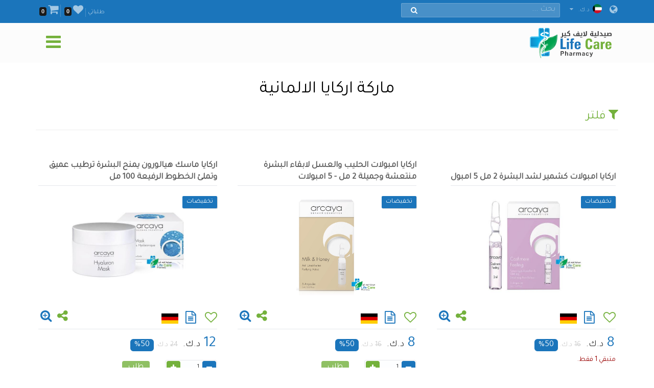

--- FILE ---
content_type: text/html; charset=utf-8
request_url: https://lifecarepharmacykw.com/arcaya-skin-care/?id=7737/
body_size: 122925
content:

<!DOCTYPE html>
<html lang="ar">
<head><title>
	ماركة أركايا - ARCAYA -  صيدلية لايف كير - الكويت
</title><meta name="viewport" content="width=device-width, initial-scale=1.0, maximum-scale=1.0, user-scalable=no" /><meta http-equiv="X-UA-Compatible" content="IE=edge,chrome=1" /><meta http-equiv="Content-Type" content="text/html; charset=windows-1256" /><link rel="shortcut icon" type="image/x-icon" href="../assets/img/favicon.ico" /><link rel="apple-touch-icon" sizes="57x57" href="../assets/img/apple-touch/icon-57x57-precomposed.png" /><link rel="apple-touch-icon" sizes="76x76" href="../assets/img/apple-touch/icon-76x76-precomposed.png" /><link rel="apple-touch-icon" sizes="120x120" href="../assets/img/apple-touch/icon-120x120-precomposed.png" /><link rel="apple-touch-icon" sizes="152x152" href="../assets/img/apple-touch/icon-152x152-precomposed.png" /><link rel="manifest" href="../assets/manifest.json" /><link href="../model/pro/ftrs.css" rel="stylesheet" /><link href="//a.lifecarepharmacykw.com/assets/css/_wsar.css?v=2363" rel="stylesheet" type="text/css" /><link rel="alternate" href="https://lifecarepharmacykw.com" hreflang="ar" /><link href="//a.lifecarepharmacykw.com/assets/plugin/ar/css.css?v=638982076507586680" rel="stylesheet" type="text/css" /><link href="//a.lifecarepharmacykw.com/assets/plugin/video/css/YTPlayer.css" rel="stylesheet" type="text/css" /><meta name="robots" content="index, follow" /><meta name="description" content="تتوفر لدينا منتجات العناية بالبشرة من ماركة أركايا الألمانية مثل أمبولات اركايا لشد ونضارة بالبشرة بالهيالورونيك أسيد، بالإضافة إلى .... " /><meta name="keywords" content="اركايا, Arcaya, البشرة, امبولات البشرة, البشرة الدهنية, البشرة الحساسة, نضارة البشرة, تفتيح البشرة, ملئ الفرغات, صيدلية, لايف كير, صيدلية توصيل, الكويت" /><meta property="og:title" content="ماركة أركايا - ARCAYA -  صيدلية لايف كير - الكويت" /><meta property="og:url" content="https://lifecarepharmacykw.com/arcaya-skin-care/?id=7737/" /><meta property="og:type" content="website" /><meta property="og:description" content="تتوفر لدينا منتجات العناية بالبشرة من ماركة أركايا الألمانية مثل أمبولات اركايا لشد ونضارة بالبشرة بالهيالورونيك أسيد، بالإضافة إلى .... " /><meta property="og:image" content="https://a.lifecarepharmacykw.com/assets/f/sm/637914082904099296.jpg?638982076508364304" /><meta property="twitter:title" content="ماركة أركايا - ARCAYA -  صيدلية لايف كير - الكويت" /><meta property="twitter:description" content="تتوفر لدينا منتجات العناية بالبشرة من ماركة أركايا الألمانية مثل أمبولات اركايا لشد ونضارة بالبشرة بالهيالورونيك أسيد، بالإضافة إلى .... " /><meta property="twitter:image" content="https://a.lifecarepharmacykw.com/assets/f/sm/637914082904099296.jpg?638982076508364304" /></head>
<body class="_arsty">
    <form method="post" action="./?id=7737%2f" id="form1">
<div class="aspNetHidden">
<input type="hidden" name="__EVENTTARGET" id="__EVENTTARGET" value="" />
<input type="hidden" name="__EVENTARGUMENT" id="__EVENTARGUMENT" value="" />
<input type="hidden" name="__VIEWSTATE" id="__VIEWSTATE" value="/[base64]/[base64]/[base64]/[base64]/ZiNmK2Kkg2KfZhNiz2YPYsTwvYT48L2xpPjxsaT48YSBocmVmPScvdGh5cm9pZC1tZWRpY2F0aW9ucy8nPtij2K/[base64]/YqSDZiNin2YTZgtmI2YTZiNmGPC9hPjwvbGk+PGxpPjxhIGhyZWY9Jy9taWdyYWluZXMtbWVkaWNhdGlvbnMvJz7Yo9mE2YUg2KfZhNi12K/[base64]/[base64]/[base64]/[base64]/[base64]/[base64]/[base64]/[base64]/ZiNmK2Kkg2KfZhNis2YfYp9iyINin2YTYqtmG2YHYs9mKPC9hPjwvbGk+PGxpPjxhIGhyZWY9Jy9ibG9vZC10aGlubmVycy8nPtij2K/ZiNmK2Kkg2YXZhdmK2LnYp9iqINin2YTYr9mFPC9hPjwvbGk+PGxpPjxhIGhyZWY9Jy9hbmVtaWEvJz7Yo9iv2YjZitipINmB2YLYsSDYp9mE2K/[base64]/ZiNmK2Kkg2KfZhNij2LDZhjwvYT48L2xpPjxsaT48YSBocmVmPScvY291Z2gtbWVkaWNhdGlvbnMvJz7Yo9iv2YjZitipINin2YTZg9it2Kk8L2E+PC9saT48bGk+PGEgaHJlZj0nL25hdXNlYS1hbmQtdmVydGlnby8nPtij2K/ZiNmK2Kkg2KfZhNiv2YjYp9ixPC9hPjwvbGk+PGxpPjxhIGhyZWY9Jy9pbmZlcnRpbGl0eS8nPtij2K/[base64]/[base64]/[base64]/[base64]/[base64]/[base64]/[base64]/[base64]/[base64]/[base64]/[base64]/[base64]/[base64]/ZiNin2Kog2KfZhNin2LjYp9mB2LEg2YTZhNij2LfZgdin2YQ8L2E+PC9saT48bGk+PGEgaHJlZj0nL2JhYnktZm9vZC10b29scy8nPtin2K/[base64]/[base64]/[base64]/Zh9mG2YrYqTwvYT48L2xpPjxsaT48YSBocmVmPScvbm9ybWFsLWFuZC1kcnktc2tpbi1jbGVhbnNlcnMvJz7Yutiz2YjZhNin2Kog2KfZhNio2LTYsdipINin2YTYrNin2YHYqSDZiNin2YTYudin2K/[base64]/[base64]/[base64]/[base64]/[base64]/[base64]/[base64]/Yp9iqINin2YTYt9io2YrYqTwvYT48L2xpPjxsaT48YSBocmVmPScvbmVjay1jb3JzZXQvJz7Zhdi02K/[base64]/ZiNin2Kog2KfYstin2YTYqSDYp9mE2LTYudixPC9hPjwvbGk+PGxpPjxhIGhyZWY9Jy9waWxsLWJveC8nPtit2KfZgdi42KfYqiDYp9mE2K/ZiNin2KE8L2E+PC9saT48bGk+PGEgaHJlZj0nL2V5ZS1jYXJlLXRvb2xzLyc+2KPYr9mI2KfYqiDYp9mE2LHZhdmI2LQg2YjYp9mE2K3ZiNin2KzYqDwvYT48L2xpPjxsaT48YSBocmVmPScvbmFpbC10b29scy8nPtij2K/[base64]/[base64]/Yp9mFPC9zdHJvbmc+PC9zcGFuPjog2KrZg9iz2LEg2KfZhNin2YXYqNmI2YTYqSDZiNiq2K/[base64]/Yp9im2YUmbmJzcDs8YnIgLz48c3Ryb25nPiZuYnNwO9iv2YjYp9i52Yog2KfZhNin2LPYqtiu2K/[base64]/[base64]/[base64]/[base64]/[base64]/[base64]/Yp9im2YUg2YTZhdmE2YXYsyDYp9mE2KjYtNix2Kk8YnIgLz48c3Ryb25nPti32LHZitmC2Kkg2KfZhNin2LPYqtiu2K/[base64]/Ysdis2Iwg2KrYsdmK2K/[base64]/[base64]/[base64]/[base64]/[base64]/Zh9mG2YrYqTwvcD48cD7Yqtix2YPZitio2Kkg2YXZhdmK2LLYqSDZhdmGINin2YTYt9mK2YYg2KfZhNmF2LfZgdmKINmIINmF2LPYqtiu2YTYtSDYp9mE2YTYrdin2KEg2KfZhNmF2YjZhdio2Yog2KfZhNij2LXZgdixINmI2KfZhNmB2LbYqSDYp9mE2K/[base64]/[base64]/[base64]/[base64]/[base64]/[base64]/[base64]/[base64]/[base64]/[base64]/[base64]/[base64]/[base64]/ZhiZuYnNwOzwvcD48cD48c3Ryb25nPtiv2YjYp9i52Yog2KfZhNin2LPYqtiu2K/[base64]/Zh9mI2YbYjCDZhdmF2Kcg2YrYqtix2YMg2KjYtNix2KrZgyDZhtmC2YrYqSDZiNmF2KrYrNiv2K/[base64]/[base64]/[base64]/[base64]/[base64]/[base64]/[base64]/[base64]/[base64]/[base64]/Zh9mG2YrYqTwvcD48cD48c3Ryb25nPtiv2YjYp9i52Yog2KfZhNin2LPYqtiu2K/[base64]/[base64]/YsSDZiNin2YTYsdmC2KjYqTwvcD48cD7Zitiz2KrYrtiv2YUg2YrZiNmF2YrYpyDZiNmK2LnYqtio2LEg2YLYp9i52K/[base64]/ZhiDYr9mK2Ygg2YPYsdmK2YUg2KfZhNiw2YfYqCDZhNiq2K3ZgdmK2LIg2YjYqtis2K/ZitivINmI2KrYsdmF2YrZhSDZiNiq2K3Ys9mK2YYg2YXYuNmH2LEg2KrYrNin2LnZitivINin2YTYqNi02LHZhyAxMDAg2YXZhAQxNDg1BHRydWUFZmFsc2UEMTQ4NQQxNDg1kgHYp9ix2YPYp9mK2Kcg2KzZiNmE2K/ZhiDYr9mK2Ygg2YPYsdmK2YUg2KfZhNiw2YfYqCDZhNiq2K3ZgdmK2LIg2YjYqtis2K/[base64]/[base64]/ZitmIINmD2LHZitmFIE4zINmF2LLZitisINmF2YYg2KPYq9mF2YYg2KfZhNmF2LnYp9iv2YYg2YXZhiDYp9mE2LLZitmI2Kog2KfZhNmG2KjYp9iq2YrYqSDYp9mE2LrZhtmK2Kkg2KjYp9mE2LDZh9ioPC9wPjxwPjxzdHJvbmc+2K/[base64]/[base64]/[base64]/[base64]/[base64]/[base64]/Yp9ihINmI2KfZhNin2YbYqtmB2KfYrtin2Kog2YjYp9mE2KrYrNin2LnZitivINit2YjZhCDYp9mE2LnZitmGPGJyIC8+Jm5ic3A7PC9wPjxwPjxzdHJvbmc+2K/[base64]/[base64]/[base64]/[base64]/[base64]/Yr9mE2ZHZgyDYqNmE2LfZgSDZiNmK2Y/[base64]/[base64]/[base64]/[base64]/ZhiDZhNis2YXZgNmA2YDZiti5INin2YbZiNin2Lkg2KfZhNio2LTYsdipPC9wPjxwPjxzdHJvbmc+PHNwYW4gc3R5bGU9InRleHQtZGVjb3JhdGlvbjogdW5kZXJsaW5lOyI+2K/[base64]/[base64]/[base64]/Yr9ipINmE2YTYrtmE2KfZitinINmI2KfZhNiq2Yog2KrZhdmG2Lkg2KrZhNmBINin2YTYo9mG2LPYrNipPC9wPjxwPjxzdHJvbmc+2K/[base64]/Yr9ipPGJyIC8+2LnZhNin2Kwg2KfYsdmH2KfZgiDYp9mE2KjYtNix2Ycg2YjYp9mE2LTYrdmI2Kg8L3A+PHA+PHN0cm9uZz7Yt9ix2YrZgtipINin2YTYp9iz2KrYrtiv2KfZhTo8L3N0cm9uZz48L3A+PHA+2KrZg9iz2LEg2KfZhNin2YXYqNmI2YTYqSDZiNiq2K/[base64]/Yp9mFOjwvc3Ryb25nPjwvcD48cD7YqtmG2LjZitmBINin2YTZiNis2Ycg2KzZitiv2Kcg2YjZiti32KjZgiDYp9mE2K/[base64]/[base64]/YqTwvcD48cD48c3Ryb25nPtiv2YjYp9i52Yog2KfZhNin2LPYqtiu2K/[base64]/[base64]/[base64]/[base64]/[base64]/[base64]/[base64]/[base64]/[base64]/[base64]/YqSDZhNmE2KPZg9iz2K/[base64]/Yp9iqINin2YTYo9mD2LPYr9ipINmE2K/[base64]/[base64]/[base64]/[base64]/[base64]/[base64]/[base64]/[base64]/[base64]/[base64]/Yp9mFOjwvc3Ryb25nPjwvcD48cD7Zhdir2KfZhNmKINmE2YTYqNi02LHYqSDYp9mE2K/Zh9mG2YrYqSDZhNij2YbZhyDZitmC2YTZhCDZhdmGINin2YTYpdmB2LHYp9iy2KfYqiDYp9mE2K/[base64]/ZiNmGINiq2KzZgdmK2YHZh9inLjxiciAvPtmK2Y/ZgtmE2YQg2YXZhiDZhNmF2LnYp9mGINin2YTYqNi02LHYqSDYp9mE2K/[base64]/[base64]/[base64]////[base64]/dm9pZCAwOmUuZ2V0QXR0cmlidXRlKHQpOm51bGw9PWU/[base64]/[base64]/[base64]/[base64]/[base64]/[base64]/uOHgIVeWwaZwkw9a9NPgk71kDxSw=" />
</div>

<script type="text/javascript">
//<![CDATA[
var theForm = document.forms['form1'];
if (!theForm) {
    theForm = document.form1;
}
function __doPostBack(eventTarget, eventArgument) {
    if (!theForm.onsubmit || (theForm.onsubmit() != false)) {
        theForm.__EVENTTARGET.value = eventTarget;
        theForm.__EVENTARGUMENT.value = eventArgument;
        theForm.submit();
    }
}
//]]>
</script>


<div class="aspNetHidden">

	<input type="hidden" name="__VIEWSTATEGENERATOR" id="__VIEWSTATEGENERATOR" value="CA0B0334" />
	<input type="hidden" name="__EVENTVALIDATION" id="__EVENTVALIDATION" value="/wEdABLlG/[base64]/dNnnMgXanK+9BIJPUHgoxlCuu3Yt2/O4TDXGSXSzMdB8cLJ7CQ/PYWJkRt2CpKQieLjEvDc8ayhFN1Ha/8+kHotGjpLyDTEuNi7wRpiQkmAjNTOFr20vH/z45xFyyG6In/Nwgm/88ehtIGDmISiReXjgNic7VmDESAtfeZiPjhds+hgQjsw26iMB8CTP+XiEXtbC7vUiRP9e4XBry1CQ==" />
</div>
        <script src="/assets/js/_app.min.js?363"></script>
        <script>function OFS() { return true }</script>  
        <script src="/assets/js/in.js?24363"></script>        
        <script src="/assets/js/wish.js?24363"></script>
          <script>
              function getLg() { return 'ar' }
              function getAppKey() { return '638982076509926046' }
              function getapiURL() { return '//a.lifecarepharmacykw.com' }
      function getAppURL() { return 'https://lifecarepharmacykw.com' }       
      function getCurrency() {return 'د.ك.' }
              $(document).ready(function () { _callappi(getapiURL(), getLg(), getAppKey()); });
          </script>
       <script src="/assets/js/cs.js?22363"></script>
        <script type="text/javascript">infoLib.init(['//a.lifecarepharmacykw.com','ar', '363']); infoLib.gInfo()</script>
           
    


 <div class="navbar navbar-default navbar-fixed-top">
     <div id="ContentPlaceHolder1__navbar_Pantop" class="nav-top iw-nav-top-231153" onkeypress="javascript:return WebForm_FireDefaultButton(event, &#39;ContentPlaceHolder1__navbar_LKsearch&#39;)">
	
         <div class="container">
             <a id="ContentPlaceHolder1__navbar_HLang" class="iw-lang-select-link" href="../Model/master/#"><i class='fa fa-globe'></i> </a>
             <div id="ContentPlaceHolder1__navbar_divCur2" class="dropdown dropdown-lang">
                 <a href="javascript:void(0);" data-toggle="dropdown" class="dropdown-toggle cur-current">
                     <span class='cur-current-data' data-cur-sym='د.ك.' data-cur-flag='kw.jpg' data-cur-rate='1' data-cur-iso='KWD'><img src='https://a.lifecarepharmacykw.com/assets/f/flg/kw.jpg' class='rate-flag' >د.ك.</span></a>
                 <ul class='dropdown-menu'> <li><a href='javascript:void(0);' class='ar cur-list' data-cur-sym='ج.ا' data-cur-flag='637546276424286761.jpg' data-cur-rate='2.56' data-cur-iso='GBP'><img src='https://a.lifecarepharmacykw.com/assets/f/flg/637546276424286761.jpg' class='rate-flag' >ج.ا</a></li> <li><a href='javascript:void(0);' class='ar cur-list' data-cur-sym='د.إ' data-cur-flag='637383505567845069.jpg' data-cur-rate='12' data-cur-iso='AED'><img src='https://a.lifecarepharmacykw.com/assets/f/flg/637383505567845069.jpg' class='rate-flag' >د.إ</a></li> <li><a href='javascript:void(0);' class='ar cur-list' data-cur-sym='د.ب' data-cur-flag='637386220955326010.jpg' data-cur-rate='1.25' data-cur-iso='BHD'><img src='https://a.lifecarepharmacykw.com/assets/f/flg/637386220955326010.jpg' class='rate-flag' >د.ب</a></li> <li><a href='javascript:void(0);' class='ar cur-list' data-cur-sym='د.ع' data-cur-flag='637739703454726626.jpg' data-cur-rate='4' data-cur-iso='IRQ'><img src='https://a.lifecarepharmacykw.com/assets/f/flg/637739703454726626.jpg' class='rate-flag' >د.ع</a></li> <li><a href='javascript:void(0);' class='ar cur-list' data-cur-sym='دولار' data-cur-flag='638401540826120620.jpg' data-cur-rate='3.25' data-cur-iso='USD'><img src='https://a.lifecarepharmacykw.com/assets/f/flg/638401540826120620.jpg' class='rate-flag' >دولار</a></li> <li><a href='javascript:void(0);' class='ar cur-list' data-cur-sym='ر.س' data-cur-flag='637383470818310412.jpg' data-cur-rate='12.2' data-cur-iso='SAR'><img src='https://a.lifecarepharmacykw.com/assets/f/flg/637383470818310412.jpg' class='rate-flag' >ر.س</a></li> <li><a href='javascript:void(0);' class='ar cur-list' data-cur-sym='ر.ع' data-cur-flag='637386226389374057.jpg' data-cur-rate='1.25' data-cur-iso='OMR'><img src='https://a.lifecarepharmacykw.com/assets/f/flg/637386226389374057.jpg' class='rate-flag' >ر.ع</a></li> <li><a href='javascript:void(0);' class='ar cur-list' data-cur-sym='ر.ق' data-cur-flag='637386203616651071.jpg' data-cur-rate='11.85' data-cur-iso='QAR'><img src='https://a.lifecarepharmacykw.com/assets/f/flg/637386203616651071.jpg' class='rate-flag' >ر.ق</a></li> <li><a href='javascript:void(0);' class='ar cur-list' data-cur-sym='يورو' data-cur-flag='638550153337501148.jpg' data-cur-rate='3.01' data-cur-iso='XEU'><img src='https://a.lifecarepharmacykw.com/assets/f/flg/638550153337501148.jpg' class='rate-flag' >يورو</a></li> <li><a href='javascript:void(0);' class='ar cur-list' data-cur-sym='د.ك.' data-cur-flag='kw.jpg' data-cur-rate='1' data-cur-iso='KWD'><img src='https://a.lifecarepharmacykw.com/assets/f/flg/kw.jpg' class='rate-flag' >د.ك.</a></li></ul>
             </div>
             <ul class='gn-link'><li class='iw-page-323'><a href='https://lifecarepharmacykw.com/orders/' target=_self>طلباتي<span class='in-order-list'></span></a></li><li class='iw-page-315'><a href='https://lifecarepharmacykw.com/wish/' target=_self><i class='fa fa-heart'></i><span class='like-no'></span></a></li><li class='iw-page-301'><a href='https://lifecarepharmacykw.com/shopping-cart/' target=_self><i class='fa fa-shopping-cart'></i><span class='wish-no'></span></a></li></ul>
             <div class="iw-search-box">
                 <div class="input-group">
                     <input name="ctl00$ContentPlaceHolder1$_navbar$TXTsearch" type="text" id="ContentPlaceHolder1__navbar_TXTsearch" class="iw-ser-input jsn-txt-ser-box" />
                     <div class="input-group-addon">
                         <a id="ContentPlaceHolder1__navbar_LKsearch" class="search-btn" href="javascript:__doPostBack(&#39;ctl00$ContentPlaceHolder1$_navbar$LKsearch&#39;,&#39;&#39;)"><i  class='fa fa-search'></i></a>
                     </div>
                 </div>
             </div>
         </div>
     
</div>
        

         <div id="ContentPlaceHolder1__navbar_PanNav2" class="container iw-nav-container-1153">
	
             <div class="navbar-header">                   
                  <a class="ws-logo" href="https://lifecarepharmacykw.com/" title="صيدلية لايف كير">
                      <img class="logo in-logo-absolute" src="https://lifecarepharmacykw.com/assets/img/arlogo.png?v=363" srcset="https://lifecarepharmacykw.com/assets/img/arlogo.svg?v=3631" alt="صيدلية لايف كير" />                  
                  </a>
                  <div id="dl-menu" class="dl-menuwrapper">                  
                 <button type="button" class="dl-trigger">
                     <i  class='fa fa-bars'></i>
                 </button>                  
                 <ul class="dl-menu">
                     <li><a href='/offers/'>قسم العروض</a></li><li><a href='/package-offers/'>قسم عروض الباكيدجات</a></li><li><a href='/perfumes/'>قسم العطور</a></li><li class='dropdown dropdown'><a href='#'>قسم المكملات الغذائية</a><ul class='dl-submenu'><li class='dl-back'><a href='#'>قسم المكملات الغذائية</a></li><li><a href='/vitamins-and-herbs/'>مكملات الفيتامينات</a></li><li><a href='/herbal-supplements/'>مكملات الاعشاب</a></li><li><a href='/minerals/'>المعادن والأحماض الأمينية</a></li><li><a href='/bodybuilder/'>المكملات الرياضية</a></li><li><a href='/hair-vitamin/'>مكملات الشعر</a></li><li><a href='/skin-vitamins/'>مكملات البشرة</a></li><li><a href='/iron-supplement/'>مكملات فقر الدم</a></li><li><a href='/sleep-supplements/'>مكملات النوم</a></li><li><a href='/effervescent-vitamins/'>مكملات الفوار</a></li><li><a href='/gummy-vitamin/'>مكملات الحلوى</a></li><li><a href='/manuka-honey/'>مكملات العسل</a></li><li><a href='/weight-lose/'>انقاص الوزن</a></li><li><a href='/weight-gain/'>مكملات زياده الوزن</a></li><li><a href='/digestive-enzymes/'>مكملات الهضم</a></li><li><a href='/joint-supplements/'>مكملات المفاصل</a></li><li><a href='/sexual-health/'>مكملات الصحة الجنسية</a></li><li><a href='/infertility-treatment/'>مكملات العقم</a></li><li><a href='/menopause/'>مكملات سن اليأس</a></li><li><a href='/healthy-food/'>الأغذية الصحية</a></li></ul></li><li class='dropdown dropdown'><a href='#'>قسم الرعاية الصيدلانية</a><ul class='dl-submenu'><li class='dl-back'><a href='#'>قسم الرعاية الصيدلانية</a></li><li><a href='/panadol/'>قسم البنادول</a></li><li class='dropdown dropdown'><a href='#'>قسم البرد والأنفلونزا</a><ul class='dl-submenu'><li class='dl-back'><a href='#'>قسم البرد والأنفلونزا</a></li><li><a href='/combination-drugs/'>الأدوية المركبة لعلاج الانفلونزا</a></li><li><a href='/sinuses/'>أعراض الجيوب الأنفية</a></li><li><a href='/nasal-decongestant/'>أعراض انسداد الأنف</a></li><li><a href='/runny-nose/'>أعراض سيلان الأنف</a></li><li><a href='/headache-and-fatigue/'>أعراض الصداع والتعب</a></li><li><a href='/sore-throat/'>أعراض التهاب الحلق</a></li><li><a href='/cough/'>أعراض الكحه</a></li><li><a href='/fever0/'>أعراض ارتفاع الحرارة</a></li><li><a href='/nausea-and-vomiting/'>أعراض الترجيع والغثيان</a></li><li><a href='/anti-histamine/'>أعراض الحساسية</a></li></ul></li><li class='dropdown dropdown'><a href='#'>قسم الأمراض المزمنة</a><ul class='dl-submenu'><li class='dl-back'><a href='#'>قسم الأمراض المزمنة</a></li><li><a href='/hypertension/'>أدوية الضغط</a></li><li><a href='/diabetes/'>أدوية السكر</a></li><li><a href='/thyroid-medications/'>أدوية  الغدة الدرقية</a></li><li><a href='/heart-care/'>أدوية القلب</a></li><li><a href='/epilepsy/'>أدوية الصرع</a></li><li><a href='/alzheimer/'>أدوية الزهايمر</a></li><li><a href='/breast-cancer/'>أدوية السرطان</a></li></ul></li><li class='dropdown dropdown'><a href='#'>قسم مسكنات الألم</a><ul class='dl-submenu'><li class='dl-back'><a href='#'>قسم مسكنات الألم</a></li><li><a href='/headache/'>ألم الصداع</a></li><li><a href='/toothache/'>ألم الأسنان</a></li><li><a href='/menstrual-pain/'>ألم الدوره الشهرية</a></li><li><a href='/stomach-and-colon-pain/'>ألم المعدة والقولون</a></li><li><a href='/migraines-medications/'>ألم الصداع النصفي</a></li><li><a href='/gout-pain/'>ألم النقرس</a></li><li><a href='/joints-muscles-pain/'>ألم والتهاب المفاصل والعضلات</a></li></ul></li><li class='dropdown dropdown'><a href='#'>قسم الجهاز الهضمي</a><ul class='dl-submenu'><li class='dl-back'><a href='#'>قسم الجهاز الهضمي</a></li><li><a href='/constipation/'>أدوية الامساك</a></li><li><a href='/diarrhea/'>أدوية الاسهال</a></li><li><a href='/digestive-health/'>أدوية القولون</a></li><li><a href='/hemorrhoids-medications/'>أدوية البواسير</a></li><li><a href='/worms-infections/'>أدوية الديدان</a></li><li><a href='/antacid-medications/'>الحموضة والقرحة</a></li><li><a href='/vomit-and-dehydration/'>الترجيع والغثيان</a></li><li><a href='/gas-indigestion/'>الغازات وعسر الهضم</a></li><li><a href='/colic/'>المغص وتقلصات المعده</a></li><li><a href='/dehydration/'>الجفاف وفقدان السوائل</a></li></ul></li><li class='dropdown dropdown'><a href='#'>قسم العناية النسائية</a><ul class='dl-submenu'><li class='dl-back'><a href='#'>قسم العناية النسائية</a></li><li><a href='/vaginal-infections/'>الالتهابات المهبلية</a></li><li><a href='/vaginal-washes/'>الغسولات المهبلية</a></li><li><a href='/vaginal-moisturizers/'>المرطبات المهبلية</a></li><li><a href='/sensitive-areas/'>تبيض المنطقة الحميمة</a></li><li><a href='/vaginal-tightening/'>تضييق المهبل</a></li><li><a href='/period-bleeding/'>نزيف وألم الدورة</a></li><li><a href='/contraceptives/'>أدوية موانع الحمل</a></li><li><a href='/menstrual-cycle-regulators/'>منظمات الدورة الشهرية</a></li></ul></li><li class='dropdown dropdown'><a href='#'>قسم المسالك البولية</a><ul class='dl-submenu'><li class='dl-back'><a href='#'>قسم المسالك البولية</a></li><li><a href='/excessive-urination/'>التبول المفرط</a></li><li><a href='/dysuria/'>عسر وحرقان البول</a></li><li><a href='/urinary-tract-infection/'>التهاب المسالك البولية</a></li><li><a href='/kidney-stones/'>حصوات الكلى</a></li><li><a href='/urinary-incontinence/'>التبول اللاإرادي</a></li><li><a href='/gout/'>النقرس</a></li></ul></li><li class='dropdown dropdown'><a href='#'>قسم العيون</a><ul class='dl-submenu'><li class='dl-back'><a href='#'>قسم العيون</a></li><li><a href='/eye-hydration/'>مرطبات العين</a></li><li><a href='/lens-solutions/'>محاليل العدسات</a></li><li><a href='/eye-allergy/'>حساسية العين</a></li><li><a href='/eye-infections/'>التهابات العين</a></li><li><a href='/glaucoma/'>ارتفاع ضغط العين</a></li></ul></li><li class='dropdown dropdown'><a href='#'>قسم الجلدية</a><ul class='dl-submenu'><li class='dl-back'><a href='#'>قسم الجلدية</a></li><li><a href='/alopecia-treatment/'>علاج الثعلبة</a></li><li><a href='/fusidins/'>الفيوسيدين</a></li><li><a href='/cortisone/'>الكورتيزونات</a></li><li><a href='/acne/'>حب الشباب</a></li><li><a href='/eczema/'>جفاف الجلد والاكزيما</a></li><li><a href='/itchy-skin/'>حكة الجلد والحساسية</a></li><li><a href='/skin-burns/'>حروق الجلد</a></li><li><a href='/dandruff/'>قشرة الرأس</a></li><li><a href='/psoriasis/'>أدوية الصدفية</a></li><li><a href='/rosacea/'>أدوية الوردية</a></li><li><a href='/vitiligo/'>أدوية البهاق</a></li><li><a href='/moisturizers/'>مرطبات الجلد</a></li><li><a href='/local-analgesic/'>المخدرات الموضعية</a></li><li><a href='/viral-skin-diseases/'>أمراض الجلد الفيروسية</a></li><li><a href='/skin-whitening/'>تبيض البشرة</a></li><li><a href='/scars/'>اثار الجروح</a></li><li><a href='/stretch-marks/'>علامات تمدد الجلد</a></li><li><a href='/fungi-skin/'>فطريات الجلد</a></li><li><a href='/warts/'>علاج الثاليل</a></li><li><a href='/bruises/'>الدوالي والكدمات</a></li><li><a href='/foot-corn/'>مسمار اللحم</a></li><li><a href='/skin-infection/'>التهابات الجلد البكتيرية</a></li><li><a href='/wounds/'>الجروح</a></li><li><a href='/mouth-ulcers/'>أدوية الهربس و قرحة الفم</a></li><li><a href='/lice/'>أدوية القمل</a></li></ul></li><li><a href='/joint-care/'>العناية بالمفاصل</a></li><li><a href='/obesity/'>أدوية السمنة</a></li><li><a href='/cholesterol-medications/'>أدوية الكوليسترول</a></li><li><a href='/respiratory-medications/'>أدوية الجهاز التنفسي</a></li><li><a href='/blood-thinners/'>أدوية مميعات الدم</a></li><li><a href='/anemia/'>أدوية فقر الدم والانيميا</a></li><li><a href='/antihistamine/'>أدوية مضادات الحساسية</a></li><li><a href='/nervous-system-care/'>أدوية الجهاز العصبي</a></li><li><a href='/joint-support/'>أدوية الهشاشة والروماتويد</a></li><li><a href='/e-n-t/'>أدوية الأذن</a></li><li><a href='/cough-medications/'>أدوية الكحة</a></li><li><a href='/nausea-and-vertigo/'>أدوية الدوار</a></li><li><a href='/infertility/'>أدوية العقم</a></li><li><a href='/liver/'>أدوية الكبد والمرارة</a></li><li><a href='/smoking-treatment/'>أدوية التدخين</a></li><li><a href='/prostate/'>أدوية البروستات</a></li><li><a href='/restricted/'>أدوية الوصفة الطبية</a></li></ul></li><li class='dropdown dropdown'><a href='#'>قسم الماركات العالمية</a><ul class='dl-submenu'><li class='dl-back'><a href='#'>قسم الماركات العالمية</a></li><li><a href='/albaderm/'>ALBADERM | ألباديرم</a></li><li><a href='/a-derma/'>A DERMA | أي ديرما</a></li><li><a href='/abc/'>ABC | اي بي سي</a></li><li><a href='/acm-skin-care/'>ACM | اي سي ام</a></li><li><a href='/alpecin/'>Alpecin | البيسين</a></li><li><a href='/amara-contact-lenses/'>Amara | عدسات أمارا</a></li><li><a href='/amerix/'>AMERIX | اميريكس</a></li><li><a href='/ams/'>AMS | اي ام اس</a></li><li><a href='/aofit/'>AOFIT | اوفيت</a></li><li><a href='/arcaya-skin-care/'>ARCAYA | أركايا</a></li><li><a href='/anesthesia-contact-lenses/'>Anesthesia | عدسات أنستازيا</a></li><li><a href='/atache/'>ATACHE | اتاشي</a></li><li><a href='/australian-gold/'>Australian Gold | استراليان قولد</a></li><li><a href='/avalon/'>Avalon | أفالون</a></li><li><a href='/anua/'>Anua | أنوا‏</a></li><li><a href='/aveeno/'>AVEENO | أفينو</a></li><li><a href='/avene-skin-care/'>AVENE | أفين</a></li><li><a href='/advanced-clinicals/'>Advanced Clinicals | ادفانسد كلينيكال</a></li><li><a href='/bananaboat/'>Banana boat | بنانا بوت</a></li><li><a href='/bebelac/'>Bebelac | بيبيلاك</a></li><li><a href='/beesline-skin-care/'>BEESLINE | بيزلين</a></li><li><a href='/bella-contact-lenses/'>Bella | عدسات بيلا</a></li><li><a href='/beauty-of-joseon/'>Beauty of Joseon | بيوتي اوف جيسون</a></li><li><a href='/bepanthen/'>Bepanthen | بيبانثين</a></li><li><a href='/bio-oil/'>Bio Oil | بايو أويل</a></li><li><a href='/biobolics/'>Biobolics | بايوبولكس</a></li><li><a href='/biocyte/'>BIOCYTE | بايوسيت</a></li><li><a href='/bioderma-skin-care/'>BIODERMA | بيوديرما</a></li><li><a href='/c4/'>C4 | سي 4</a></li><li><a href='/canderel/'>Canderel | كاندريل</a></li><li><a href='/crescina/'>Crescina | كريشنا</a></li><li><a href='/cebelia/'>CEBELIA | سيبيليا</a></li><li><a href='/cerave/'>CERAVE | سيرا في</a></li><li><a href='/cetaphil-skin-care/'>Cetaphil | سيتافيل</a></li><li><a href='/chicco/'>Chicco | شيكو</a></li><li><a href='/chloraseptic/'>Chloraseptic | كلوراسيبتيك</a></li><li><a href='/cholley/'>Cholley | تشولي</a></li><li><a href='/cosmelan/'>COSMELAN | كوزميلان</a></li><li><a href='/cosrx/'>COSRX | كوزركس</a></li><li><a href='/cystiphane/'>Cystiphane | سيستيفان</a></li><li><a href='/dermadoctor/'>DERMA DOCTOR | ديرما دكتور</a></li><li><a href='/doppelherz/'>Doppelherz | دوبل هيرز</a></li><li><a href='/drscholl/'>Dr Scholl | دكتور شول</a></li><li><a href='/ducray/'>DUCRAY | دوكراي</a></li><li><a href='/durex/'>Durex | ديوركس</a></li><li><a href='/dentek/'>Dentek | دينتيك</a></li><li><a href='/ecrinal/'>ECRINAL | أكرينال</a></li><li><a href='/essence/'>ESSENCE | ايسنس</a></li><li><a href='/eucerin-skin-care/'>EUCERIN | يوسيرين</a></li><li><a href='/eurhovital/'>EuRho Vital | يورو فيتال</a></li><li><a href='/eve-contact-lenses/'>EVE | عدسات إيف</a></li><li><a href='/eveline/'>EVELINE | إيفلين</a></li><li><a href='/fair-and-white-skin-care/'>FAIR & WHITE | فير أند وايت</a></li><li><a href='/filorga-skin-care/'>FILORGA | فيلورجا</a></li><li><a href='/fines/'>Fines | فاينز</a></li><li><a href='/fit4life/'>FIT4LIFE | فيت 4 لايف</a></li><li><a href='/flexitol/'>FLEXITOL | فلكستول</a></li><li><a href='/fino/'>Fino | فينو</a></li><li><a href='/garnier/'>Garnier | غارنييه</a></li><li><a href='/grassberg/'>Grassberg | جراسبيرج</a></li><li><a href='/gum/'>GUM | جام</a></li><li><a href='/healthaid/'>Health Aid | هيلث ايد</a></li><li><a href='/heliabrine/'>HELIABRINE | هيليابرين</a></li><li><a href='/heliocare/'>HELIOCARE | هيليوكير</a></li><li><a href='/herbal-glo-skin-care/'>HERBAL GLO | هيربال جلو</a></li><li><a href='/himalaya/'>Himalaya | هيمالايا</a></li><li><a href='/human/'>HUMAN | هيومان</a></li><li><a href='/image-skin-care/'>IMAGE | ايميج</a></li><li><a href='/institut-esthederm/'>ESTHEDERM | انستيتو</a></li><li><a href='/isdin/'>ISDIN | أيسدين</a></li><li><a href='/isis-skin-care/'>ISIS | أيسيس</a></li><li><a href='/johnson/'>Johnson | جونسون</a></li><li><a href='/kabrita/'>Kabrita | كابريتا</a></li><li><a href='/kaminomoto/'>KAMINOMOTO | كامينوموتو</a></li><li><a href='/klapp/'>KLAPP | كالاب</a></li><li><a href='/karseell/'>Karseell | كارسيل</a></li><li><a href='/korff/'>Korff | كورف</a></li><li><a href='/la-roche-posay-skin-care/'>La Roche Posay | لاروش</a></li><li><a href='/lacalut/'>LACALUT | لاكالوت</a></li><li><a href='/lancaster/'>Lancaster | لانكستر</a></li><li><a href='/lansinoh/'>Lansinoh | لانسينوه</a></li><li><a href='/libero/'>Libero | ليبرو</a></li><li><a href='/lierac/'>LIERAC | ليراك</a></li><li><a href='/listerine/'>Listerine | ليسترين</a></li><li><a href='/loreal/'>L'Oréal | لوريال</a></li><li><a href='/louis-widmer/'>LOUIS WIDMER | لويس ويدمر</a></li><li><a href='/lakme/'>LAKME | لاكمي</a></li><li><a href='/malibu/'>MALIBU | ماليبو</a></li><li><a href='/manukahoney/'>Manuka Honey | مانوكا هوني</a></li><li><a href='/marnys/'>MARNYS | مارنيز</a></li><li><a href='/martiderm/'>MartiDerm | مارتي ديرم</a></li><li><a href='/maui/'>MAUI | ماوي</a></li><li><a href='/mielle/'>Mielle | ميلي</a></li><li><a href='/mavala-nail-care/'>MAVALA | مافالا</a></li><li><a href='/maybelline/'>Maybelline | ميبيلين</a></li><li><a href='/medee/'>MEDEE | ميدي</a></li><li><a href='/medela/'>Medela | ميديلا</a></li><li><a href='/meridol/'>Meridol | ميريدول</a></li><li><a href='/moodmatcher-lipstick/'>Moodmatcher | حمرة سحرية</a></li><li><a href='/m-tumee/'>Mr Tumee | مستر تومي</a></li><li><a href='/mustela/'>MUSTELA | موستيلا</a></li><li><a href='/nan/'>NAN | نان</a></li><li><a href='/nashi/'>NASHI | ناشي</a></li><li><a href='/naturaltruth/'>Natural Truth | ناتشروال تروث</a></li><li><a href='/natures-bounty/'>BOUNTY | ناتشرز باونتي</a></li><li><a href='/neoderma/'>NEODERMA | نيوديرم</a></li><li><a href='/neutrogena/'>NEUTROGENA | نيتروجينا</a></li><li><a href='/nexcare/'>Nexcare | نيكس كير</a></li><li><a href='/noreva/'>NOREVA | نوريفا</a></li><li><a href='/novaclear/'>NOVACLEAR | نوفاكلير</a></li><li><a href='/novalac/'>Novalac | نوفالاك</a></li><li><a href='/now/'>Now | ناو</a></li><li><a href='/nuk/'>Nuk | نوك</a></li><li><a href='/nutrabio/'>Nutrabio | نوترابيو</a></li><li><a href='/obagi/'>Obagi | أوباجي</a></li><li><a href='/obu/'>Obu | أوبو</a></li><li><a href='/oge/'>Oge | أوجي</a></li><li><a href='/olaplex/'>OLAPLEX | اولابلكس</a></li><li><a href='/omron/'>Omron | اومرون</a></li><li><a href='/pampers/'>Pampers | بامبرز</a></li><li><a href='/panadols/'>Panadol | بنادول</a></li><li><a href='/pantogar/'>PANTOGAR | بانتوجار</a></li><li><a href='/panoxyl/'>PanOxyl | بانوكسيل</a></li><li><a href='/parodontax/'>Parodontax | بارودونتكس</a></li><li><a href='/payot/'>PAYOT | بايوت</a></li><li><a href='/pediasure/'>Pediasure | بدياشور</a></li><li><a href='/pharmaceris-skin-care/'>Pharmaceris | فارماسيرز</a></li><li><a href='/philipsavent/'>Philips | فيليبس أفنت</a></li><li><a href='/phyto/'>PHYTO | فايتو</a></li><li><a href='/pic/'>PIC | بيك</a></li><li><a href='/pigeon/'>Pigeon | بيجون</a></li><li><a href='/pop-italy/'>POP ITALY | بوب ايتالي</a></li><li><a href='/president/'>President | بريزيدنت</a></li><li><a href='/pri-med/'>PRI MED | براي ميد</a></li><li><a href='/primalac/'>Primalac | بريمالاك</a></li><li><a href='/priorin/'>Priorin | برايورين</a></li><li><a href='/promensil/'>Promensil | برومنسيل</a></li><li><a href='/pure-health/'>PURE HEALTH | بيورهلث</a></li><li><a href='/puritans-pride/'>PRIDE | بيورتان برايد</a></li><li><a href='/qv-skin-care/'>QV | كيوفي</a></li><li><a href='/rausch/'>RAUSCH | راوش</a></li><li><a href='/revitalash/'>REVITALASH | ريفيتالاش</a></li><li><a href='/revitol-skin-care/'>Revitol | ريفيتول</a></li><li><a href='/rilastil/'>RILASTIL | ريلاستيل</a></li><li><a href='/s26/'>S-26 | اس-26</a></li><li><a href='/sebamed/'>SEBAMED | سيباميد</a></li><li><a href='/sensodyne/'>Sensodyne | سنسوداين</a></li><li><a href='/sesderma/'>SESDERMA | سيسديرما</a></li><li><a href='/solgar/'>Solgar | سولجار</a></li><li><a href='/sevenseas/'>Seven Seas | سفن سيز</a></li><li><a href='/similac/'>Similac | سيميلاك</a></li><li><a href='/skinceuticals/'>SkinCeuticals | سكن سوتكلز</a></li><li><a href='/skincode/'>Skincode | سكين كود</a></li><li><a href='/solaray/'>SOLARAY | سولاري</a></li><li><a href='/somebymi/'>Some By Mi | سوم باي مي</a></li><li><a href='/soskin/'>SOSKIN | سوسكين</a></li><li><a href='/sundown/'>SUNDOWN | سن داون</a></li><li><a href='/svr/'>SVR | أس في أر</a></li><li><a href='/tara/'>TARA | تارا</a></li><li><a href='/tebodont/'>Tebodont | تيبودونت</a></li><li><a href='/trq/'>TRQ | تي أر كيو</a></li><li><a href='/uriage-skin-care/'>URIAGE | يورياج</a></li><li><a href='/volchem/'>Volchem | فولكيم</a></li><li><a href='/vaseline/'>Vaseline | فازلين</a></li><li><a href='/vichy-skin-care/'>VICHY | فيشي</a></li><li><a href='/vitabiotics/'>VITABIOTICS | فيتابيوتكس</a></li><li><a href='/wild-ferns/'>WILD FERNS | وايلد فيرنز</a></li><li><a href='/zartaux-skin-care/'>ZARTAUX | زارتوكس</a></li><li><a href='/other-brands/'>Others | منتجات اخرى</a></li></ul></li><li class='dropdown dropdown'><a href='#'>قسم العناية بالأطفال</a><ul class='dl-submenu'><li class='dl-back'><a href='#'>قسم العناية بالأطفال</a></li><li class='dropdown dropdown'><a href='#'>صيدلية الطفل</a><ul class='dl-submenu'><li class='dl-back'><a href='#'>صيدلية الطفل</a></li><li><a href='/worms/'>علاج الديدان للأطفال</a></li><li><a href='/kids-fever/'>الحمى والحرارة للأطفال</a></li><li><a href='/kids-antihistamine/'>أدوية الحساسية للأطفال</a></li><li><a href='/kids-nasal-congestion/'>احتقان الأنف للأطفال</a></li><li><a href='/kids-runny-nose/'>سيلان الأنف للأطفال</a></li><li><a href='/kids-gas-and-colic/'>الغازات والمغص للأطفال</a></li><li><a href='/kids-sore-throat/'>التهاب الحلق للأطفال</a></li><li><a href='/kids-constipation/'>الأمساك للأطفال</a></li><li><a href='/kids-diarrhea/'>الإسهال للأطفال</a></li><li><a href='/kids-cough/'>الكحة للأطفال</a></li><li><a href='/kids-asthma/'>الربو للأطفال</a></li><li><a href='/baby-teething/'>تسنين الأطفال</a></li><li><a href='/kids-ears/'>الأذن للأطفال</a></li><li><a href='/kids-dehydration/'>الجفاف وفقدان السوائل للأطفال</a></li><li><a href='/kids-acid-reflux/'>الترجيع والارتجاع الحمضي للأطفال</a></li></ul></li><li class='dropdown dropdown'><a href='#'>قسم الجلدية للأطفال</a><ul class='dl-submenu'><li class='dl-back'><a href='#'>قسم الجلدية للأطفال</a></li><li><a href='/kids-eczema/'>إكزيما الأطفال</a></li><li><a href='/kids-fungi/'>فطريات الأطفال</a></li><li><a href='/kids-lice/'>قمل الأطفال</a></li><li><a href='/baby-shampoos/'>الشامبو والغسولات للأطفال</a></li><li><a href='/kids-sun-protection/'>حماية الشمس للأطفال</a></li><li><a href='/kids-skin-moisturizers/'>مرطبات الجلد للأطفال</a></li><li><a href='/baby-skin-and-hair-care/'>عناية الجلد اليومية للأطفال</a></li><li><a href='/diaper-rash/'>تسلخات الحفاظات</a></li><li><a href='/kids-perfumes/'>معطرات الأطفال</a></li><li><a href='/kids-skin-burns/'>حروق الجلد للأطفال</a></li><li><a href='/kids-circumcision/'>الختان للأطفال</a></li></ul></li><li class='dropdown dropdown'><a href='#'>أدوات وأجهزة الأطفال</a><ul class='dl-submenu'><li class='dl-back'><a href='#'>أدوات وأجهزة الأطفال</a></li><li><a href='/baby-feeding/'>رضاعات الأطفال</a></li><li><a href='/cooling-teether/'>عضاضات الأطفال</a></li><li><a href='/baby-pacifiers/'>لهايات الأطفال</a></li><li><a href='/children-injuries/'>اصابات الأطفال</a></li><li><a href='/kids-glasses/'>نظارات حماية النظر للأطفال</a></li><li><a href='/kids-devices/'>أجهزة تعقيم الرضاعات</a></li><li><a href='/nail-tools-for-kids/'>ادوات الاظافر للأطفال</a></li><li><a href='/baby-food-tools/'>ادوات الطعام للأطفال</a></li><li><a href='/nose-and-ear-cleaning/'>تنظيف الأنف والأذن للأطفال</a></li><li><a href='/hair-tools-for-kids/'>أدوات الشعر للأطفال</a></li></ul></li><li><a href='/baby-vitamins/'>فيتامينات الأطفال</a></li><li><a href='/baby-formula/'>حليب الأطفال</a></li><li><a href='/baby-wipes/'>مناديل الأطفال</a></li><li><a href='/baby-diapers/'>حفاظات الأطفال</a></li><li><a href='/dental-care-for-children/'>العناية بالأسنان للأطفال</a></li></ul></li><li class='dropdown dropdown'><a href='#'>قسم العناية بالأمهات</a><ul class='dl-submenu'><li class='dl-back'><a href='#'>قسم العناية بالأمهات</a></li><li class='dropdown dropdown'><a href='#'>صيدلية الأم</a><ul class='dl-submenu'><li class='dl-back'><a href='#'>صيدلية الأم</a></li><li><a href='/nausea-and-vomiting-during-pregnancy/'>الترجيع والغثيان اثناء الحمل</a></li><li><a href='/eczema-and-allergies-during-pregnancy/'>الاكزيما والحساسية للحوامل</a></li><li><a href='/ulcers-and-acidity-during-pregnancy/'>القرحة والحموضه اثناء الحمل</a></li><li><a href='/fever-and-flu-during-pregnancy/'>الحمى والانفلونزا اثناء الحمل</a></li><li><a href='/miscarriage-preventions/'>مثبتات الحمل</a></li><li><a href='/coughing-during-pregnancy/'>الكحه اثناء الحمل</a></li><li><a href='/constipation-during-pregnancy/'>الامساك اثناء الحمل</a></li><li><a href='/headache-during-pregnancy/'>الصداع اثناء الحمل</a></li><li><a href='/skin-fungal-during-pregnancy/'>فطريات الجلد اثناء الحمل</a></li><li><a href='/vaginal-care-during-pregnancy/'>العناية المهبلية اثناء الحمل</a></li><li><a href='/nipple-care/'>العناية بالحلمه</a></li><li><a href='/stretch-marks-during-pregnancy/'>علامات تمدد الجلد للحوامل</a></li><li><a href='/tooth-pain-during-pregnancy/'>ألم الاسنان اثناء الحمل</a></li><li><a href='/reduce-breast-milk/'>تقليل ادرار الحليب للمرضعات</a></li><li><a href='/hypertension-during-pregnancy/'>ارتفاع ضغط الدم اثناء الحمل</a></li><li><a href='/blood-thinners-for-pregnant-women/'>مميعات الدم اثناء الحمل</a></li></ul></li><li><a href='/mothers-vitamins/'>فيتامينات الأم</a></li><li><a href='/mothers-equipments/'>مستلزمات الأمهات</a></li></ul></li><li class='dropdown dropdown'><a href='#'>قسم العناية بالبشرة</a><ul class='dl-submenu'><li class='dl-back'><a href='#'>قسم العناية بالبشرة</a></li><li><a href='/skin-supplements/'>فيتامينات البشرة</a></li><li class='dropdown dropdown'><a href='#'>حمايات البشرة</a><ul class='dl-submenu'><li class='dl-back'><a href='#'>حمايات البشرة</a></li><li><a href='/combination-and-oily-skin-sunblock/'>حمايات البشرة المختلطة والدهنية</a></li><li><a href='/normal-and-dry-skin-sunblock/'>حمايات البشرة الجافة والعادية</a></li><li><a href='/sensitive-and-rosy-skin-sunblock/'>حمايات البشرة الحساسة والوردية</a></li><li><a href='/skin-whitening-sunblock/'>حمايات لجميع انواع البشرة مع تفتيح</a></li></ul></li><li class='dropdown dropdown'><a href='#'>غسولات البشرة</a><ul class='dl-submenu'><li class='dl-back'><a href='#'>غسولات البشرة</a></li><li><a href='/combination-and-oily-skin-cleansers/'>غسولات البشرة المختلطة والدهنية</a></li><li><a href='/normal-and-dry-skin-cleansers/'>غسولات البشرة الجافة والعادية</a></li><li><a href='/sensitive-and-rosy-skin-cleansers/'>غسولات البشرة الحساسة والوردية</a></li><li><a href='/skin-whitening-cleansers/'>غسولات لجميع انواع البشرة مع تفتيح</a></li></ul></li><li class='dropdown dropdown'><a href='#'>مرطبات البشرة</a><ul class='dl-submenu'><li class='dl-back'><a href='#'>مرطبات البشرة</a></li><li><a href='/combination-and-oily-skin-moisturizers/'>مرطبات البشرة المختلطة والدهنية</a></li><li><a href='/normal-and-dry-skin-moisturizers/'>مرطبات البشرة الجافة والعادية</a></li><li><a href='/sensitive-and-rosy-skin-moisturizers/'>مرطبات البشرة الحساسة والوردية</a></li></ul></li><li class='dropdown dropdown'><a href='#'>التونر ومزيل المكياج</a><ul class='dl-submenu'><li class='dl-back'><a href='#'>التونر ومزيل المكياج</a></li><li><a href='/combination-and-oily-skin-toner/'>تونر ومزيل مكياج للبشرة الدهنية والمختلطة</a></li><li><a href='/normal-and-dry-skin-toner/'>تونر ومزيل مكياج  للبشرة الجافة والعادية</a></li><li><a href='/sensitive-and-rosy-skin-toner/'>تونر ومزيل مكياج  للبشرة الحساسة والوردية</a></li><li><a href='/skin-whitening-toner/'>تونر ومزيل مكياج لجميع انواع البشرة مع تفتيح</a></li></ul></li><li><a href='/acne-care/'>منتجات حب الشباب</a></li><li><a href='/skin-ampoules/'>أمبولات البشرة</a></li><li><a href='/skin-serums/'>سيرومات البشرة</a></li><li><a href='/eye-products/'>منتجات حول العين</a></li><li><a href='/skin-masks/'>ماسكات البشرة</a></li><li><a href='/skin-scrub/'>سنفرة وسكراب البشرة</a></li><li><a href='/skin-exfoliators/'>مقشرات البشرة</a></li><li><a href='/skin-whitening-creams/'>كريمات تبيض البشرة</a></li><li><a href='/beauty-creams/'>كريمات شد ونضارة  البشرة</a></li></ul></li><li class='dropdown dropdown'><a href='#'>قسم العناية بالشعر</a><ul class='dl-submenu'><li class='dl-back'><a href='#'>قسم العناية بالشعر</a></li><li><a href='/shampoo-and-conditioner/'>الشامبو والكونديشنر</a></li><li><a href='/hair-health/'>فيتامينات الشعر</a></li><li><a href='/hair-loss/'>التساقط وتنبيت الشعر</a></li><li><a href='/hair-masks/'>تنعيم وانتعاش الشعر</a></li><li><a href='/hair-breakage/'>الشعر المتقصف والتالف</a></li><li><a href='/colored-hair/'>العناية بالشعر المصبوغ</a></li><li><a href='/hair-lightening/'>تفتيح وتشقير الشعر</a></li><li><a href='/olaplex-products/'>ماركة أولابلكس الأمريكية</a></li><li><a href='/eczema-psoriasis/'>اكزيما وصدفية فروة الرأس</a></li><li><a href='/scalp-treatment/'>علاج التهابات فروة الرأس</a></li><li><a href='/dandruff-treatment/'>مستحضرات علاج القشرة</a></li><li><a href='/gray-hair-treatment/'>مستحضرات علاج الشيب</a></li><li><a href='/beard-thickening/'>مستحضرات تكثيف اللحية</a></li><li><a href='/oily-hair/'>مستحضرات الشعر الدهني</a></li><li><a href='/keratin/'>مستحضرات كيراتين الشعر</a></li><li><a href='/oxygen-hair/'>مستحضرات أكسجين الشعر</a></li><li><a href='/hair-oil/'>مستحضرات زيوت الشعر</a></li><li><a href='/hair-dyes/'>صبغات الشعر الطبية</a></li><li><a href='/beard-dyes/'>صبغات اللحية الطبية</a></li><li><a href='/hair-fibres/'>مستحضرات اخفاء الصلع</a></li><li><a href='/hair-styling/'>مستحضرات تثبيت الشعر</a></li></ul></li><li class='dropdown dropdown'><a href='#'>قسم العناية بالأسنان</a><ul class='dl-submenu'><li class='dl-back'><a href='#'>قسم العناية بالأسنان</a></li><li><a href='/dental-devices/'>أجهزة الأسنان</a></li><li><a href='/pastes-wash/'>المعجون والغسولات</a></li><li><a href='/dental-tools/'>فرش وأدوات الأسنان</a></li><li><a href='/bad-breath/'>رائحة الفم</a></li><li><a href='/teeth-whitening/'>تبيض الأسنان</a></li><li><a href='/dental-pain/'>مسكنات ألم الأسنان</a></li></ul></li><li class='dropdown dropdown'><a href='#'>قسم العناية الشخصية</a><ul class='dl-submenu'><li class='dl-back'><a href='#'>قسم العناية الشخصية</a></li><li><a href='/men-care/'>العناية الجنسية للرجال</a></li><li><a href='/woman-care/'>العناية الجنسية للنساء</a></li><li><a href='/feminine-pads/'>الفوط النسائية</a></li><li><a href='/pants/'>فوط كبار السن</a></li><li><a href='/deodorants/'>مزيلات التعرق</a></li><li><a href='/hand-and-foot-care/'>العناية بالقدم واليدين</a></li><li><a href='/lips-care/'>العناية بالشفاة</a></li><li><a href='/nails/'>العناية بالأظافر</a></li><li><a href='/hair-accessories/'>ادوات واجهزة الشعر</a></li><li><a href='/hair-removal/'>مستلزمات ازالة الشعر</a></li><li><a href='/eyelashes/'>العناية بالرموش والحواجب</a></li><li><a href='/household-items/'>مستلزمات النظافه الشخصيه</a></li></ul></li><li class='dropdown dropdown'><a href='#'>قسم الاصابات والمشدات</a><ul class='dl-submenu'><li class='dl-back'><a href='#'>قسم الاصابات والمشدات</a></li><li><a href='/first-aid/'>الإسعافات الأولية</a></li><li><a href='/chairs-and-crutches/'>الكراسي والعكاز</a></li><li><a href='/corsets/'>مشدات نحت الجسم</a></li><li><a href='/knee-and-thigh/'>اصابات الركبة والفخذ</a></li><li><a href='/wrist-and-elbow/'>اصابات المعصم والكوع</a></li><li><a href='/ankle-and-foot/'>اصابات الكاحل والقدم</a></li><li><a href='/back-and-abdominal/'>مشدات الظهر والبطن</a></li><li><a href='/neck-and-shoulder-injuries/'>اصابات الرقبة والكتف</a></li><li><a href='/heat-packs/'>الكمادات وأكياس الحرارة</a></li><li><a href='/stockings/'>مشدات الجوارب والدوالي والفتق</a></li><li><a href='/finger-injuries/'>اصابات الأصابع</a></li><li><a href='/arm-holders/'>حاملات الذراع</a></li><li><a href='/medical-pillows/'>المخدات الطبية</a></li><li><a href='/neck-corset/'>مشدات اللغلوغ</a></li></ul></li><li class='dropdown dropdown'><a href='#'>قسم الأجهزة والأدوات</a><ul class='dl-submenu'><li class='dl-back'><a href='#'>قسم الأجهزة والأدوات</a></li><li><a href='/massage-devices/'>أجهزة المساج</a></li><li><a href='/nebulizer-devices/'>أجهزة الكمام</a></li><li><a href='/mothers-devices/'>اجهزة الامهات</a></li><li><a href='/pregnancy-equipments/'>أدوات الحمل</a></li><li><a href='/hair-devices/'>اجهزة الشعر</a></li><li><a href='/dental-equipment/'>أجهزة الاسنان</a></li><li><a href='/blood-glucose-monitor-and-strips/'>أجهزة السكر والشرايط</a></li><li><a href='/blood-pressure-devices/'>أجهزة قياس الضغط</a></li><li><a href='/thermometer-devices/'>أجهزة قياس الحرارة</a></li><li><a href='/skin-care-equipments/'>أجهزة العناية بالبشرة</a></li><li><a href='/oximeters/'>أجهزة النبض والاكسجين</a></li><li><a href='/foot-care-devices/'>أجهزة العناية بالقدم</a></li><li><a href='/weight-scales-devices/'>أجهزة قياس الوزن</a></li><li><a href='/medical-instruments/'>الأدوات الطبية</a></li><li><a href='/syringes/'>الإبر الطبية</a></li><li><a href='/hair-removal-tools/'>ادوات ازالة الشعر</a></li><li><a href='/pill-box/'>حافظات الدواء</a></li><li><a href='/eye-care-tools/'>أدوات الرموش والحواجب</a></li><li><a href='/nail-tools/'>أدوات الأظافر</a></li><li><a href='/bath-accessories/'>مستلزمات الاستحمام</a></li></ul></li><li class='dropdown dropdown'><a href='#'>قسم المكياج ومستلزماته</a><ul class='dl-submenu'><li class='dl-back'><a href='#'>قسم المكياج ومستلزماته</a></li><li><a href='/face-makeup/'>مكياج الوجه</a></li><li><a href='/eye-makeup/'>مكياج العيون</a></li><li><a href='/lips/'>مكياج الشفاه</a></li><li><a href='/primer/'>برايمر قبل المكياج</a></li><li><a href='/makeup-fixing-spray/'>بخاخ مثبت المكياج</a></li><li><a href='/nail-polish/'>طلاء الأظافر</a></li><li><a href='/natural-lash/'>تركيبات الرموش</a></li><li><a href='/fake-nails/'>تركيبات الأظافر</a></li><li><a href='/makeup-remover/'>مزيل المكياج</a></li><li><a href='/foundations/'>الفاونديشن الطبي</a></li><li><a href='/makeup-accessories/'>مستلزمات المكياج</a></li></ul></li><li class='dropdown dropdown'><a href='#'>قسم العدسات والنظارات</a><ul class='dl-submenu'><li class='dl-back'><a href='#'>قسم العدسات والنظارات</a></li><li><a href='/evelenses/'>عدسات ايف</a></li><li><a href='/amara/'>عدسات امارا</a></li><li><a href='/anesthesia-lenses/'>عدسات انستازيا</a></li><li><a href='/bella-lenses/'>عدسات بيلا</a></li><li><a href='/eye-protection-glasses/'>نظارات حماية النظر</a></li><li><a href='/glasses/'>نظارات القراءة</a></li></ul></li><li class='dropdown dropdown'><a href='#'>قسم الحلق الطبي</a><ul class='dl-submenu'><li class='dl-back'><a href='#'>قسم الحلق الطبي</a></li><li><a href='/earrings/'>حلق الأذن</a></li><li><a href='/nose-piercing/'>حلق الأنف</a></li></ul></li><li><a href='/virus-protection-equipments/'>الوقاية من الفيروسات</a></li><li><a href='/tanning/'>قسم التان</a></li><li><a href='/natural-oils/'>قسم الزيوت الطبيعية</a></li><li><a href='/air-fresheners/'>قسم المعطرات</a></li>
                 </ul>
                     
             </div> </div>
                                         
            
             <script src="/assets/js/modernizr.custom.js"></script>
             <script src="/assets/js/jquery.dlmenu.js"></script>
             <script>
                 $(function () {
                     $('#dl-menu').dlmenu();               
                 });
             </script>
          
         
</div>

 <div id="ContentPlaceHolder1__navbar_myModalLang" class="iw-modal">
	
 

    <!-- Modal content -->
    <div class="iw-modal-content">
        <div class="iw-ser-icon">
            <i class="fa fa-globe"></i>
        </div>
        <div class="ax-mo-close2 iw-modal-close iw-mod-close">
            <i class="fa fa-times"></i>
        </div>

        <ul class='iw-lg-menu'> <li class='en'><a href='http://en.lifecarepharmacykw.com' class=' en'><i  class='fa fa-circle-o'></i>English</a></li> <li class='ar'><a href='#' class='iw-mod-close'><i  class='fa fa-dot-circle-o'></i>عربي</a></li></ul>
    </div>
 
<script>
    iwModel("#ContentPlaceHolder1__navbar_myModalLang", ".iw-lang-select-link");
</script>

</div>
 <div id="ContentPlaceHolder1__navbar_myModalSer" class="iw-modal" onkeypress="javascript:return WebForm_FireDefaultButton(event, &#39;ContentPlaceHolder1__navbar_LKsearch0&#39;)">
	
 

    <!-- Modal content -->
    <div class="iw-modal-content">
        <div class="mod-ser-icon iw-ser-icon">
            <i class="fa fa-search"></i>
        </div>
        <div class="ax-mo-close1 iw-modal-close iw-mod-close">
            <i class="fa fa-times"></i>
        </div>

        <div class="input-group iw-search-wrap">
            <input name="ctl00$ContentPlaceHolder1$_navbar$TXTsearch0" type="text" id="ContentPlaceHolder1__navbar_TXTsearch0" class="iw-ser-input jsn-txt-ser-box" />
            <div class="input-group-addon">
                <a id="ContentPlaceHolder1__navbar_LKsearch0" class="search-btn" href="javascript:__doPostBack(&#39;ctl00$ContentPlaceHolder1$_navbar$LKsearch0&#39;,&#39;&#39;)"><i  class='fa fa-search'></i></a>
                
            </div>
        </div>
        
    </div>

<script>iwNS.doSearch('iw-ser-input');</script>  



</div>
       <div id="modelShare" class="iw-modal">
        <div class="iw-modal-content">
            <div class="mod-ser-icon iw-ser-icon">
                <i class="fa fa-share-alt"></i>
            </div>
            <div class="ax-mo-close1 iw-modal-close iw-mod-close">
                <i class="fa fa-times"></i>
            </div>

            <div class="input-group">
                <input type="text" class="form-control iw-share-input" />                
                 <span class="input-group-addon">
                     <span class="jsn-txt-copied-share-link label-copy hide"></span>
                     <i class="fa fa-copy"></i>
                 </span>
            </div>
             <div class="alert alert-share-help-msg jsn-txt-alert-share-help-msg hide"></div>               
                    <button type="button" class="btn btn-more btn-block btn-lg down-copy-link jsn-txt-share-close" data-dismiss="modal"></button>
        </div>
    </div>
 </div>

    
    <div class="wrapper">        
       
        
        <div class="sim-row" id="iw1574100833108"> <div class="container"> <div class="row bread-remove"> <div class="iw-12"> <div class="col-md-12"> <h1 class="" style="color: rgb(0, 0, 0); background-color: rgb(255, 255, 255);">ماركة اركايا الالمانية</h1> </div> <div class="col-md-12 des"> </div> </div> </div> </div> </div>
      
        
        
        
 


        

        <div id="ContentPlaceHolder1__pro_list1_PanLoadMe" class="container">
	

    <div id="ContentPlaceHolder1__pro_list1_PanFilterRap">
		

        <div class="nav-filter">
            <script src="/assets/js/selectize.min.js"></script>
            <div class="row">
                <div data-nosnippet class="col-md-12 PanFilter">
                    <a class="btn-ftr" data-toggle="collapse" href="#collapseFilter" aria-controls="collapseFilter">
                        <span class="fa fa-filter"></span>
                        <span class="jsn-txt-filter-title"></span>
                    </a>
                </div>
            </div>
            <div class="row collapse" id="collapseFilter">
                <div class="col-md-12">
                    <div class="form-inline form-group">
                        <div id="ContentPlaceHolder1__pro_list1_PanSort" class="form-group">
			
                            <div data-nosnippet class="input-group">
                                <span class="input-group-addon"><i  class='fa fa-sort-amount-asc'></i></span>
                                <select name="ctl00$ContentPlaceHolder1$_pro_list1$DDLsort" id="ContentPlaceHolder1__pro_list1_DDLsort" class="form-control">
				<option selected="selected" value="1" class="jsn-txt-sort-normal">...</option>
				<option value="2" class="jsn-txt-sort-price-low">...</option>
				<option value="3" class="jsn-txt-sort-price-high">...</option>
			</select>
                            </div>
                        
		</div>
                        <div id="ContentPlaceHolder1__pro_list1_PanOff" class="form-group">
			
                            <div data-nosnippet class="input-group">
                                <span class="input-group-addon"><i  class='fa fa-filter'></i></span>
                                <select name="ctl00$ContentPlaceHolder1$_pro_list1$DDLoffers" id="ContentPlaceHolder1__pro_list1_DDLoffers" class="form-control">
				<option selected="selected" value="1" class="jsn-txt-filter-normal">...</option>
				<option value="2" id="ddlOffSale" class="jsn-txt-filter-offer">...</option>
				<option value="3" id="ddlOffNew" class="jsn-txt-filter-new" style="display: none;">...</option>
			</select>
                            </div>
                        
		</div>
                        <div id="ContentPlaceHolder1__pro_list1_PanBrand" class="form-group">
			
                            <div data-nosnippet class="input-group">
                                <div class="input-group-addon">
                                    <i  class='fa fa-trademark'></i>
                                </div>
                                <select name="ctl00$ContentPlaceHolder1$_pro_list1$DDLbrand" id="ContentPlaceHolder1__pro_list1_DDLbrand" class="DDLbrand" multiple="multiple">
				<option value="">الماركات العالمية</option>
				<option value="173">أركايا</option>

			</select>
                                <input name="ctl00$ContentPlaceHolder1$_pro_list1$TXTbrands" type="text" id="ContentPlaceHolder1__pro_list1_TXTbrands" class="TXTbrands hide" />
                                <script>
                                    iwNS.selectZ(0,'ContentPlaceHolder1__pro_list1_DDLbrand', 'DDLbrand','ContentPlaceHolder1__pro_list1_TXTbrands')
                                </script>
                            </div>
                        
		</div>

                        <div id="ContentPlaceHolder1__pro_list1_PanFlag" class="form-group">
			
                            <div data-nosnippet class="input-group">
                                <div class="input-group-addon">
                                    <i  class='fa fa-flag'></i>
                                </div>
                                <select name="ctl00$ContentPlaceHolder1$_pro_list1$DDLflag" id="ContentPlaceHolder1__pro_list1_DDLflag" class="DDLflag" multiple="multiple">
				<option value="">صنع في...</option>
				<option value="13">المانيا</option>

			</select>
                                <input name="ctl00$ContentPlaceHolder1$_pro_list1$TXTflag" type="text" id="ContentPlaceHolder1__pro_list1_TXTflag" class="TXTflag hide" />

                                <script>
                                    iwNS.selectZ(0,'ContentPlaceHolder1__pro_list1_DDLflag', 'DDLflag','ContentPlaceHolder1__pro_list1_TXTflag')
                                </script>
                            </div>
                        
		</div>

                        <div id="ContentPlaceHolder1__pro_list1_PanTags" class="form-group">
			

                            <div data-nosnippet class="input-group">
                                <div class="input-group-addon">
                                    <i  class='fa fa-clone'></i>
                                </div>
                                <select name="ctl00$ContentPlaceHolder1$_pro_list1$DDLftags" id="ContentPlaceHolder1__pro_list1_DDLftags" class="DDLftags un-shadow" multiple="multiple">
				<option value="">التصنيف ...</option>
				<option value="223">العناية بالبشرة</option>

			</select>
                                <input name="ctl00$ContentPlaceHolder1$_pro_list1$TXTtags" type="text" id="ContentPlaceHolder1__pro_list1_TXTtags" class="TXTtags hide" />

                                <script>                            
                                    iwNS.selectZ(0,'ContentPlaceHolder1__pro_list1_DDLftags', 'DDLftags','ContentPlaceHolder1__pro_list1_TXTtags')
                                </script>
                            </div>

                        
		</div>


                        
                    </div>
                    <div class="row">

                        


                        
                       
                        <div class="col-md-12">
                              
                            <a id="ContentPlaceHolder1__pro_list1_LinkButton1" class="btn-sort jsn-txt-filter-btn" data-nosnippet="" href="javascript:__doPostBack(&#39;ctl00$ContentPlaceHolder1$_pro_list1$LinkButton1&#39;,&#39;&#39;)"></a>
                            <a id="ContentPlaceHolder1__pro_list1_LinkButton2" class="btn-clear jsn-txt-filter-clear-btn" data-nosnippet="" href="javascript:__doPostBack(&#39;ctl00$ContentPlaceHolder1$_pro_list1$LinkButton2&#39;,&#39;&#39;)"></a>

                        </div>
                    </div>
                </div>


                
            </div>

        </div>
    
	</div>
    
    <script src="/assets/js/_proimgmain.js?v=1363"></script>

    
    

            <div class="row">
                <div class="row-eq-height" id="iw-pro-list">
        
            <div id="p1453" class="col-md-4 col-sm-6 col-xs-12">
                <div class="iw-82 iw-product gid-1453">
                    <div class="iw-product-title">
                        <h2>اركايا امبولات كشمير لشد البشرة 2 مل 5 امبول</h2>
                    </div>
                    <div data-nosnippet class="thumbnails">
                        <div data-nosnippet class="thumbnail-img" id="d1453">
                            <div data-nosnippet class="pro-onsale onsale-true">
                                <span class="jsn-txt-pro-onsale"></span>
                            </div>
                            <div data-nosnippet class="pro-new isnew-false">
                                <span class="jsn-txt-pro-new"></span>
                            </div>
                            <div data-nosnippet class="pro-loading pro-wrap-slider" id="pro-loading-img1453" style="background: url('/assets/img/loader32.gif') no-repeat 50% 50%">
                                <div class='owl-carousel bbc1453'>
                                    <img alt='اركايا امبولات كشمير لشد البشرة 2 مل 5 امبول - صيدلية لايف كير'
                                        src='https://a.lifecarepharmacykw.com/assets/f/ws/637701837319270003.jpg'
                                        data-src='https://a.lifecarepharmacykw.com/assets/f/ws/637701837319270003.jpg' />
                                </div>
                            </div>
                        </div>

                        <div class="pro-toolbar">
                            <script type="text/javascript">
                                var _alt_ = 'اركايا امبولات كشمير لشد البشرة 2 مل 5 امبول - صيدلية لايف كير';
                                proImgLib.init(['1453', '1453', 'https://a.lifecarepharmacykw.com', _alt_,'ar',1]); proImgLib.getIMGs();
                            </script>
                            <div data-nosnippet class="pro-like">
                                <i id="ico1453" class="pro-like-icon fa fa-heart-o" data-pro-info='1453'></i>
                            </div>
                            <a data-toggle='collapse' class='pro-short-des-icon pro-des-true' data-id='1453' href='#des__1453'><i class='fa fa-file-text-o'></i></a>
                            

                            <div data-nosnippet class="pro-flag" id='flag-1453-ar'></div>

                            <div data-nosnippet class="pro-zoom-pop i-pro-popup">
                                <i class="pro-zoom-pop-icon btn-mod-pro-img-view fa fa-search-plus"
                                    data-pro-id='1453' data-pro-title="اركايا امبولات كشمير لشد البشرة 2 مل 5 امبول"></i>
                            </div>
                            <div data-nosnippet class='pro-video-wrap hide' data-pro-title='اركايا امبولات كشمير لشد البشرة 2 مل 5 امبول' data-video-id=''>
                                <i class='pro-video-icon fa fa-play-circle-o'></i>
                            </div>
                            <div data-nosnippet class='pro-share-wrap pro-share-btn' data-pro-id='1453'>
                                <i class='pro-share-icon fa fa-share-alt'></i>
                            </div>

                        </div>



                        <div class="pro-short-des collapse" id="des__1453">
                            <ul data-nosnippet class="pro-short-des-toolbar">
                                <li><a data-toggle='collapse' class='pro-short-des-icon-close fa fa-window-close' href='#des__1453'></a></li>
                                <li><a href="javascript:;" class="font-min fa fa-minus-square"></a></li>
                                <li><a href="javascript:;" class="font-pluse fa fa-plus-square"></a></li>
                            </ul>
                            <div class="pro-short-des-wraper"><p>أركايا كاشميري فيلينغ أمبولات شعور الكشمير</p>
<p>ببروتينات الحرير والكيراتين</p>
<p><span style="text-decoration: underline;"><strong>دواعي الاستخدام</strong></span>:</p>
<ul>
<li>تنعم ملمس البشرة لتصبح كالحرير وتقلل من حجم المسام</li>
<li>تغلف البشرة بطبقة حماية لطيفة مباشرة</li>
<li>زيادة مستويات ترطيب البشرة</li>
</ul>
<p><span style="text-decoration: underline;"><strong>طريقة الاستخدام</strong></span>: تكسر الامبولة وتدهن على البشرة مرتين يوميا , الأمبولة تكفي استخدام مرتين</p></div>
                        </div>


                        <div class="ta-iw-pro ">

                            
                            <div data-nosnippet class="price-wrapper">
                                <div class='td-pro-price dont-show-price'>
                                    <span data-nosnippet class='iw-pro-price' data-pro-price="8.000">8.000</span>
                                    <span data-nosnippet class='iw-pro-price-cur price-sym'>د.ك.</span>
                                    <span data-nosnippet class='iw-pro-price-old onsale-true' data-pro-price-old="16.000">16.000</span>
                                    <span data-nosnippet class='iw-pro-price-cur price-sym price-sym-old onsale-true'>د.ك.</span>
                                    <span data-nosnippet class="onsale-percentage onsale-true">
                                        50%
                                    </span>
                                </div>
                                <div data-nosnippet class="low-stock low-stock-hide-false" data-remain="1" data-prescription="False"></div>
                                <div data-nosnippet class='pro-delivery-msg hide' data-remain="1"></div>
                            </div>

                            <div class="order-wrapper">

                                <div class="jsn-txt-cart-err-qty blink hide"></div>
                                <div data-nosnippet class="jsn-txt-cart-outofstock yes-show"></div>
                                <div data-nosnippet class="jsn-txt-cart-req-prescription"></div>
                                <div data-nosnippet class="td-pro-qty">
                                    <div data-nosnippet class="input-group dont-show">
                                        <div class="input-group-addon"><i class='fa fa-minus minus-qty'></i></div>
                                        <input type="Number" class="pro-qty" value="1" min="1" max="1" disabled="disabled" />
                                        <div class="input-group-addon"><i class='fa fa-plus plus-qty' data-pro-qty='1'></i></div>
                                    </div>
                                </div>
                                <div data-nosnippet class="td-add2cart dont-show">
                                    <span data-nosnippet
                                        data-pro-id='1453'
                                        class="btn-iw-add2cart jsn-txt-add2cart"><span></span></span>
                                </div>
                            </div>
                        </div>

                    </div>
                </div>
            </div>
        
            <div id="p1454" class="col-md-4 col-sm-6 col-xs-12">
                <div class="iw-82 iw-product gid-1454">
                    <div class="iw-product-title">
                        <h2>اركايا امبولات الحليب والعسل لابقاء البشرة منتعشة وجميلة 2 مل - 5 امبولات</h2>
                    </div>
                    <div data-nosnippet class="thumbnails">
                        <div data-nosnippet class="thumbnail-img" id="d1454">
                            <div data-nosnippet class="pro-onsale onsale-true">
                                <span class="jsn-txt-pro-onsale"></span>
                            </div>
                            <div data-nosnippet class="pro-new isnew-false">
                                <span class="jsn-txt-pro-new"></span>
                            </div>
                            <div data-nosnippet class="pro-loading pro-wrap-slider" id="pro-loading-img1454" style="background: url('/assets/img/loader32.gif') no-repeat 50% 50%">
                                <div class='owl-carousel bbc1454'>
                                    <img alt='اركايا امبولات الحليب والعسل لابقاء البشرة منتعشة وجميلة 2 مل - 5 امبولات - صيدلية لايف كير'
                                        src='https://a.lifecarepharmacykw.com/assets/f/ws/638348543008328094.jpg'
                                        data-src='https://a.lifecarepharmacykw.com/assets/f/ws/638348543008328094.jpg' />
                                </div>
                            </div>
                        </div>

                        <div class="pro-toolbar">
                            <script type="text/javascript">
                                var _alt_ = 'اركايا امبولات الحليب والعسل لابقاء البشرة منتعشة وجميلة 2 مل - 5 امبولات - صيدلية لايف كير';
                                proImgLib.init(['1454', '1454', 'https://a.lifecarepharmacykw.com', _alt_,'ar',1]); proImgLib.getIMGs();
                            </script>
                            <div data-nosnippet class="pro-like">
                                <i id="ico1454" class="pro-like-icon fa fa-heart-o" data-pro-info='1454'></i>
                            </div>
                            <a data-toggle='collapse' class='pro-short-des-icon pro-des-true' data-id='1454' href='#des__1454'><i class='fa fa-file-text-o'></i></a>
                            

                            <div data-nosnippet class="pro-flag" id='flag-1454-ar'></div>

                            <div data-nosnippet class="pro-zoom-pop i-pro-popup">
                                <i class="pro-zoom-pop-icon btn-mod-pro-img-view fa fa-search-plus"
                                    data-pro-id='1454' data-pro-title="اركايا امبولات الحليب والعسل لابقاء البشرة منتعشة وجميلة 2 مل - 5 امبولات"></i>
                            </div>
                            <div data-nosnippet class='pro-video-wrap hide' data-pro-title='اركايا امبولات الحليب والعسل لابقاء البشرة منتعشة وجميلة 2 مل - 5 امبولات' data-video-id=''>
                                <i class='pro-video-icon fa fa-play-circle-o'></i>
                            </div>
                            <div data-nosnippet class='pro-share-wrap pro-share-btn' data-pro-id='1454'>
                                <i class='pro-share-icon fa fa-share-alt'></i>
                            </div>

                        </div>



                        <div class="pro-short-des collapse" id="des__1454">
                            <ul data-nosnippet class="pro-short-des-toolbar">
                                <li><a data-toggle='collapse' class='pro-short-des-icon-close fa fa-window-close' href='#des__1454'></a></li>
                                <li><a href="javascript:;" class="font-min fa fa-minus-square"></a></li>
                                <li><a href="javascript:;" class="font-pluse fa fa-plus-square"></a></li>
                            </ul>
                            <div class="pro-short-des-wraper"><p><strong>اركايا امبولات الحليب والعسل لابقاء البشرة منتعشة وجميلة 2 مل - 5 امبولات</strong><br />أركايا أمبولات الحليب والعسل&nbsp;أمبولة مضادة للبكتيريا ومبردة تساعد على التخلص من الشوائب والاحمرار. علاج طبيعي ومكثف بشكل خاص لجميع أعراض&nbsp;البشرة&nbsp;غير النقية. يخفف الالتهاب بشكل دائم&nbsp;<br /><strong>&nbsp;دواعي الاستخدام:</strong></p><p>علاج حب الشباب وأثاره<br />تحول البشرة لبشرة منتعشة وجميلة<br />يتميز العسل بقدرته المضادة للبكتيريا ومضادة للأكسدة فتحمي البشرة من مضار الجو والبكتيريا<br />ترطيب مثالي للبشرة<br />يقشر البشرة بلطف ليبقي المسام نقية وصافية<br /><strong>طريقة الاستخدام:</strong></p><p>تكسر الامبولة وتدهن على البشرة مرتين يوميا , الامبولة تكفي استخدام مرتين</p></div>
                        </div>


                        <div class="ta-iw-pro ">

                            
                            <div data-nosnippet class="price-wrapper">
                                <div class='td-pro-price dont-show-price'>
                                    <span data-nosnippet class='iw-pro-price' data-pro-price="8.000">8.000</span>
                                    <span data-nosnippet class='iw-pro-price-cur price-sym'>د.ك.</span>
                                    <span data-nosnippet class='iw-pro-price-old onsale-true' data-pro-price-old="16.000">16.000</span>
                                    <span data-nosnippet class='iw-pro-price-cur price-sym price-sym-old onsale-true'>د.ك.</span>
                                    <span data-nosnippet class="onsale-percentage onsale-true">
                                        50%
                                    </span>
                                </div>
                                <div data-nosnippet class="low-stock low-stock-hide-false" data-remain="25" data-prescription="False"></div>
                                <div data-nosnippet class='pro-delivery-msg hide' data-remain="25"></div>
                            </div>

                            <div class="order-wrapper">

                                <div class="jsn-txt-cart-err-qty blink hide"></div>
                                <div data-nosnippet class="jsn-txt-cart-outofstock yes-show"></div>
                                <div data-nosnippet class="jsn-txt-cart-req-prescription"></div>
                                <div data-nosnippet class="td-pro-qty">
                                    <div data-nosnippet class="input-group dont-show">
                                        <div class="input-group-addon"><i class='fa fa-minus minus-qty'></i></div>
                                        <input type="Number" class="pro-qty" value="1" min="1" max="25" disabled="disabled" />
                                        <div class="input-group-addon"><i class='fa fa-plus plus-qty' data-pro-qty='25'></i></div>
                                    </div>
                                </div>
                                <div data-nosnippet class="td-add2cart dont-show">
                                    <span data-nosnippet
                                        data-pro-id='1454'
                                        class="btn-iw-add2cart jsn-txt-add2cart"><span></span></span>
                                </div>
                            </div>
                        </div>

                    </div>
                </div>
            </div>
        
            <div id="p1457" class="col-md-4 col-sm-6 col-xs-12">
                <div class="iw-82 iw-product gid-1457">
                    <div class="iw-product-title">
                        <h2>اركايا ماسك هيالورون يمنح البشرة ترطيب عميق وتملئ الخطوط الرفيعة 100 مل</h2>
                    </div>
                    <div data-nosnippet class="thumbnails">
                        <div data-nosnippet class="thumbnail-img" id="d1457">
                            <div data-nosnippet class="pro-onsale onsale-true">
                                <span class="jsn-txt-pro-onsale"></span>
                            </div>
                            <div data-nosnippet class="pro-new isnew-false">
                                <span class="jsn-txt-pro-new"></span>
                            </div>
                            <div data-nosnippet class="pro-loading pro-wrap-slider" id="pro-loading-img1457" style="background: url('/assets/img/loader32.gif') no-repeat 50% 50%">
                                <div class='owl-carousel bbc1457'>
                                    <img alt='اركايا ماسك هيالورون يمنح البشرة ترطيب عميق وتملئ الخطوط الرفيعة 100 مل - صيدلية لايف كير'
                                        src='https://a.lifecarepharmacykw.com/assets/f/ws/637701034230130282.jpg'
                                        data-src='https://a.lifecarepharmacykw.com/assets/f/ws/637701034230130282.jpg' />
                                </div>
                            </div>
                        </div>

                        <div class="pro-toolbar">
                            <script type="text/javascript">
                                var _alt_ = 'اركايا ماسك هيالورون يمنح البشرة ترطيب عميق وتملئ الخطوط الرفيعة 100 مل - صيدلية لايف كير';
                                proImgLib.init(['1457', '1457', 'https://a.lifecarepharmacykw.com', _alt_,'ar',1]); proImgLib.getIMGs();
                            </script>
                            <div data-nosnippet class="pro-like">
                                <i id="ico1457" class="pro-like-icon fa fa-heart-o" data-pro-info='1457'></i>
                            </div>
                            <a data-toggle='collapse' class='pro-short-des-icon pro-des-true' data-id='1457' href='#des__1457'><i class='fa fa-file-text-o'></i></a>
                            

                            <div data-nosnippet class="pro-flag" id='flag-1457-ar'></div>

                            <div data-nosnippet class="pro-zoom-pop i-pro-popup">
                                <i class="pro-zoom-pop-icon btn-mod-pro-img-view fa fa-search-plus"
                                    data-pro-id='1457' data-pro-title="اركايا ماسك هيالورون يمنح البشرة ترطيب عميق وتملئ الخطوط الرفيعة 100 مل"></i>
                            </div>
                            <div data-nosnippet class='pro-video-wrap hide' data-pro-title='اركايا ماسك هيالورون يمنح البشرة ترطيب عميق وتملئ الخطوط الرفيعة 100 مل' data-video-id=''>
                                <i class='pro-video-icon fa fa-play-circle-o'></i>
                            </div>
                            <div data-nosnippet class='pro-share-wrap pro-share-btn' data-pro-id='1457'>
                                <i class='pro-share-icon fa fa-share-alt'></i>
                            </div>

                        </div>



                        <div class="pro-short-des collapse" id="des__1457">
                            <ul data-nosnippet class="pro-short-des-toolbar">
                                <li><a data-toggle='collapse' class='pro-short-des-icon-close fa fa-window-close' href='#des__1457'></a></li>
                                <li><a href="javascript:;" class="font-min fa fa-minus-square"></a></li>
                                <li><a href="javascript:;" class="font-pluse fa fa-plus-square"></a></li>
                            </ul>
                            <div class="pro-short-des-wraper"><p>أركايا هيالورون ماسك قناع الهاليرونك أسيد</p>
<p><strong><span style="text-decoration: underline;">دواعي الاستخدام</span></strong>:</p>
<ul>
<li>مقاومة الخطوط والتجاعيد الرفيعة والعميقة</li>
<li>تركيبة الهيالورونيك أسيد تمنح البشرة ترطيب عميق وتملئ الخطوط الرفيعة</li>
<li>مقاومة علامات تقدم سن البشرة ويعيد مرونة البشرة</li>
<li>تنعيم البشرة وإعطاءها ملمسا ناعم كالحرير</li>
</ul>
<p><strong><span style="text-decoration: underline;">طريقة الاستخدام</span></strong>:يوضع على البشرة لمدة 10 دقائق ثم يشطف بالماء, يستخدم من 2-3 مرات في الاسبوع</p></div>
                        </div>


                        <div class="ta-iw-pro ">

                            
                            <div data-nosnippet class="price-wrapper">
                                <div class='td-pro-price dont-show-price'>
                                    <span data-nosnippet class='iw-pro-price' data-pro-price="12.000">12.000</span>
                                    <span data-nosnippet class='iw-pro-price-cur price-sym'>د.ك.</span>
                                    <span data-nosnippet class='iw-pro-price-old onsale-true' data-pro-price-old="24.000">24.000</span>
                                    <span data-nosnippet class='iw-pro-price-cur price-sym price-sym-old onsale-true'>د.ك.</span>
                                    <span data-nosnippet class="onsale-percentage onsale-true">
                                        50%
                                    </span>
                                </div>
                                <div data-nosnippet class="low-stock low-stock-hide-false" data-remain="17" data-prescription="False"></div>
                                <div data-nosnippet class='pro-delivery-msg hide' data-remain="17"></div>
                            </div>

                            <div class="order-wrapper">

                                <div class="jsn-txt-cart-err-qty blink hide"></div>
                                <div data-nosnippet class="jsn-txt-cart-outofstock yes-show"></div>
                                <div data-nosnippet class="jsn-txt-cart-req-prescription"></div>
                                <div data-nosnippet class="td-pro-qty">
                                    <div data-nosnippet class="input-group dont-show">
                                        <div class="input-group-addon"><i class='fa fa-minus minus-qty'></i></div>
                                        <input type="Number" class="pro-qty" value="1" min="1" max="17" disabled="disabled" />
                                        <div class="input-group-addon"><i class='fa fa-plus plus-qty' data-pro-qty='17'></i></div>
                                    </div>
                                </div>
                                <div data-nosnippet class="td-add2cart dont-show">
                                    <span data-nosnippet
                                        data-pro-id='1457'
                                        class="btn-iw-add2cart jsn-txt-add2cart"><span></span></span>
                                </div>
                            </div>
                        </div>

                    </div>
                </div>
            </div>
        
            <div id="p1462" class="col-md-4 col-sm-6 col-xs-12">
                <div class="iw-82 iw-product gid-1462">
                    <div class="iw-product-title">
                        <h2>اركايا امبولات هيالورون بلس لترطيب و علاج التجاعيد والخطوط 2 مل - 5 امبولات</h2>
                    </div>
                    <div data-nosnippet class="thumbnails">
                        <div data-nosnippet class="thumbnail-img" id="d1462">
                            <div data-nosnippet class="pro-onsale onsale-true">
                                <span class="jsn-txt-pro-onsale"></span>
                            </div>
                            <div data-nosnippet class="pro-new isnew-false">
                                <span class="jsn-txt-pro-new"></span>
                            </div>
                            <div data-nosnippet class="pro-loading pro-wrap-slider" id="pro-loading-img1462" style="background: url('/assets/img/loader32.gif') no-repeat 50% 50%">
                                <div class='owl-carousel bbc1462'>
                                    <img alt='اركايا امبولات هيالورون بلس لترطيب و علاج التجاعيد والخطوط 2 مل - 5 امبولات - صيدلية لايف كير'
                                        src='https://a.lifecarepharmacykw.com/assets/f/ws/637696744463667874.jpg'
                                        data-src='https://a.lifecarepharmacykw.com/assets/f/ws/637696744463667874.jpg' />
                                </div>
                            </div>
                        </div>

                        <div class="pro-toolbar">
                            <script type="text/javascript">
                                var _alt_ = 'اركايا امبولات هيالورون بلس لترطيب و علاج التجاعيد والخطوط 2 مل - 5 امبولات - صيدلية لايف كير';
                                proImgLib.init(['1462', '1462', 'https://a.lifecarepharmacykw.com', _alt_,'ar',1]); proImgLib.getIMGs();
                            </script>
                            <div data-nosnippet class="pro-like">
                                <i id="ico1462" class="pro-like-icon fa fa-heart-o" data-pro-info='1462'></i>
                            </div>
                            <a data-toggle='collapse' class='pro-short-des-icon pro-des-true' data-id='1462' href='#des__1462'><i class='fa fa-file-text-o'></i></a>
                            

                            <div data-nosnippet class="pro-flag" id='flag-1462-ar'></div>

                            <div data-nosnippet class="pro-zoom-pop i-pro-popup">
                                <i class="pro-zoom-pop-icon btn-mod-pro-img-view fa fa-search-plus"
                                    data-pro-id='1462' data-pro-title="اركايا امبولات هيالورون بلس لترطيب و علاج التجاعيد والخطوط 2 مل - 5 امبولات"></i>
                            </div>
                            <div data-nosnippet class='pro-video-wrap hide' data-pro-title='اركايا امبولات هيالورون بلس لترطيب و علاج التجاعيد والخطوط 2 مل - 5 امبولات' data-video-id=''>
                                <i class='pro-video-icon fa fa-play-circle-o'></i>
                            </div>
                            <div data-nosnippet class='pro-share-wrap pro-share-btn' data-pro-id='1462'>
                                <i class='pro-share-icon fa fa-share-alt'></i>
                            </div>

                        </div>



                        <div class="pro-short-des collapse" id="des__1462">
                            <ul data-nosnippet class="pro-short-des-toolbar">
                                <li><a data-toggle='collapse' class='pro-short-des-icon-close fa fa-window-close' href='#des__1462'></a></li>
                                <li><a href="javascript:;" class="font-min fa fa-minus-square"></a></li>
                                <li><a href="javascript:;" class="font-pluse fa fa-plus-square"></a></li>
                            </ul>
                            <div class="pro-short-des-wraper"><p><strong>اركايا امبولات هيالورون بلس لترطيب و علاج التجاعيد والخطوط 2 مل - 5 امبولات</strong><br />أركايا هيالورون بلاس أمبولات لجميع أنواع البشرة بخلاصة الهيالورونك اسيد النقي 100% و (أحماض الفواكه)&nbsp;لبشرة شابة ووجه مريح&nbsp;وترطيب&nbsp;مكثف&nbsp;وملء الخطوط&nbsp;الدقيقة.&nbsp;</p><p><strong>دواعي الاستخدام:</strong></p><p>ترطيب قوي سريع وطويل الأمد<br />علاج التجاعيد والعمل علي ملىء الفراغات لانه يتغلغل الى عمق البشرة تحت الجلد<br />تنعيم سريع ودائم لملمس البشرة<br /><strong>طريقة الاستخدام:</strong></p><p>تكسر الامبولة وتدهن 4-5 قطرات على بشرة نظيفة يمكن استخدامها مع الديرما بن أو الديرما رولر</p><p><strong>المكونات :</strong></p><p>حمض الهيالورونيك، ماء، بروبيلين جليكول، PEG-40 زيت الخروع المهدرج، تريديسيث-9&nbsp;...</p></div>
                        </div>


                        <div class="ta-iw-pro ">

                            
                            <div data-nosnippet class="price-wrapper">
                                <div class='td-pro-price dont-show-price'>
                                    <span data-nosnippet class='iw-pro-price' data-pro-price="8.000">8.000</span>
                                    <span data-nosnippet class='iw-pro-price-cur price-sym'>د.ك.</span>
                                    <span data-nosnippet class='iw-pro-price-old onsale-true' data-pro-price-old="16.000">16.000</span>
                                    <span data-nosnippet class='iw-pro-price-cur price-sym price-sym-old onsale-true'>د.ك.</span>
                                    <span data-nosnippet class="onsale-percentage onsale-true">
                                        50%
                                    </span>
                                </div>
                                <div data-nosnippet class="low-stock low-stock-hide-false" data-remain="51" data-prescription="False"></div>
                                <div data-nosnippet class='pro-delivery-msg hide' data-remain="51"></div>
                            </div>

                            <div class="order-wrapper">

                                <div class="jsn-txt-cart-err-qty blink hide"></div>
                                <div data-nosnippet class="jsn-txt-cart-outofstock yes-show"></div>
                                <div data-nosnippet class="jsn-txt-cart-req-prescription"></div>
                                <div data-nosnippet class="td-pro-qty">
                                    <div data-nosnippet class="input-group dont-show">
                                        <div class="input-group-addon"><i class='fa fa-minus minus-qty'></i></div>
                                        <input type="Number" class="pro-qty" value="1" min="1" max="51" disabled="disabled" />
                                        <div class="input-group-addon"><i class='fa fa-plus plus-qty' data-pro-qty='51'></i></div>
                                    </div>
                                </div>
                                <div data-nosnippet class="td-add2cart dont-show">
                                    <span data-nosnippet
                                        data-pro-id='1462'
                                        class="btn-iw-add2cart jsn-txt-add2cart"><span></span></span>
                                </div>
                            </div>
                        </div>

                    </div>
                </div>
            </div>
        
            <div id="p1476" class="col-md-4 col-sm-6 col-xs-12">
                <div class="iw-82 iw-product gid-1476">
                    <div class="iw-product-title">
                        <h2>اركايا امبولات كولاجين بلس لامتلاء البشرة وتعبئة الخطوط 2 مل - 5 امبولات</h2>
                    </div>
                    <div data-nosnippet class="thumbnails">
                        <div data-nosnippet class="thumbnail-img" id="d1476">
                            <div data-nosnippet class="pro-onsale onsale-true">
                                <span class="jsn-txt-pro-onsale"></span>
                            </div>
                            <div data-nosnippet class="pro-new isnew-false">
                                <span class="jsn-txt-pro-new"></span>
                            </div>
                            <div data-nosnippet class="pro-loading pro-wrap-slider" id="pro-loading-img1476" style="background: url('/assets/img/loader32.gif') no-repeat 50% 50%">
                                <div class='owl-carousel bbc1476'>
                                    <img alt='اركايا امبولات كولاجين بلس لامتلاء البشرة وتعبئة الخطوط 2 مل - 5 امبولات - صيدلية لايف كير'
                                        src='https://a.lifecarepharmacykw.com/assets/f/ws/637696362933085609.jpg'
                                        data-src='https://a.lifecarepharmacykw.com/assets/f/ws/637696362933085609.jpg' />
                                </div>
                            </div>
                        </div>

                        <div class="pro-toolbar">
                            <script type="text/javascript">
                                var _alt_ = 'اركايا امبولات كولاجين بلس لامتلاء البشرة وتعبئة الخطوط 2 مل - 5 امبولات - صيدلية لايف كير';
                                proImgLib.init(['1476', '1476', 'https://a.lifecarepharmacykw.com', _alt_,'ar',1]); proImgLib.getIMGs();
                            </script>
                            <div data-nosnippet class="pro-like">
                                <i id="ico1476" class="pro-like-icon fa fa-heart-o" data-pro-info='1476'></i>
                            </div>
                            <a data-toggle='collapse' class='pro-short-des-icon pro-des-true' data-id='1476' href='#des__1476'><i class='fa fa-file-text-o'></i></a>
                            

                            <div data-nosnippet class="pro-flag" id='flag-1476-ar'></div>

                            <div data-nosnippet class="pro-zoom-pop i-pro-popup">
                                <i class="pro-zoom-pop-icon btn-mod-pro-img-view fa fa-search-plus"
                                    data-pro-id='1476' data-pro-title="اركايا امبولات كولاجين بلس لامتلاء البشرة وتعبئة الخطوط 2 مل - 5 امبولات"></i>
                            </div>
                            <div data-nosnippet class='pro-video-wrap hide' data-pro-title='اركايا امبولات كولاجين بلس لامتلاء البشرة وتعبئة الخطوط 2 مل - 5 امبولات' data-video-id=''>
                                <i class='pro-video-icon fa fa-play-circle-o'></i>
                            </div>
                            <div data-nosnippet class='pro-share-wrap pro-share-btn' data-pro-id='1476'>
                                <i class='pro-share-icon fa fa-share-alt'></i>
                            </div>

                        </div>



                        <div class="pro-short-des collapse" id="des__1476">
                            <ul data-nosnippet class="pro-short-des-toolbar">
                                <li><a data-toggle='collapse' class='pro-short-des-icon-close fa fa-window-close' href='#des__1476'></a></li>
                                <li><a href="javascript:;" class="font-min fa fa-minus-square"></a></li>
                                <li><a href="javascript:;" class="font-pluse fa fa-plus-square"></a></li>
                            </ul>
                            <div class="pro-short-des-wraper"><p><strong>اركايا امبولات كولاجين بلس لامتلاء البشرة وتعبئة الخطوط 2 مل - 5 امبولات</strong><br />الكولاجين النقي و مستخلص جنين القمح والبروتينات والليسيثين ومجموعة من الفيتامينات( ب1,ب2,ب3,ب6,د,FGA) وأحماض الاوميجا</p><p><strong>دواعي الاستخدام:</strong></p><p>تحديد ورفع البشرة<br />تعمل على امتلاء التجاعيد<br />نضاره ونعومة البشرة<br />شد وتعبئه الخطوط<br /><strong>طريقة الاستخدام:</strong></p><p>تكسر الامبولة وتدهن على البشرة مرتين يوميا , الامبوله تكفي استخدام مرتين</p></div>
                        </div>


                        <div class="ta-iw-pro ">

                            
                            <div data-nosnippet class="price-wrapper">
                                <div class='td-pro-price dont-show-price'>
                                    <span data-nosnippet class='iw-pro-price' data-pro-price="9.600">9.600</span>
                                    <span data-nosnippet class='iw-pro-price-cur price-sym'>د.ك.</span>
                                    <span data-nosnippet class='iw-pro-price-old onsale-true' data-pro-price-old="16.000">16.000</span>
                                    <span data-nosnippet class='iw-pro-price-cur price-sym price-sym-old onsale-true'>د.ك.</span>
                                    <span data-nosnippet class="onsale-percentage onsale-true">
                                        40%
                                    </span>
                                </div>
                                <div data-nosnippet class="low-stock low-stock-hide-false" data-remain="70" data-prescription="False"></div>
                                <div data-nosnippet class='pro-delivery-msg hide' data-remain="70"></div>
                            </div>

                            <div class="order-wrapper">

                                <div class="jsn-txt-cart-err-qty blink hide"></div>
                                <div data-nosnippet class="jsn-txt-cart-outofstock yes-show"></div>
                                <div data-nosnippet class="jsn-txt-cart-req-prescription"></div>
                                <div data-nosnippet class="td-pro-qty">
                                    <div data-nosnippet class="input-group dont-show">
                                        <div class="input-group-addon"><i class='fa fa-minus minus-qty'></i></div>
                                        <input type="Number" class="pro-qty" value="1" min="1" max="70" disabled="disabled" />
                                        <div class="input-group-addon"><i class='fa fa-plus plus-qty' data-pro-qty='70'></i></div>
                                    </div>
                                </div>
                                <div data-nosnippet class="td-add2cart dont-show">
                                    <span data-nosnippet
                                        data-pro-id='1476'
                                        class="btn-iw-add2cart jsn-txt-add2cart"><span></span></span>
                                </div>
                            </div>
                        </div>

                    </div>
                </div>
            </div>
        
            <div id="p2848" class="col-md-4 col-sm-6 col-xs-12">
                <div class="iw-82 iw-product gid-2848">
                    <div class="iw-product-title">
                        <h2>اركايا كلير بيور كريم الترطيب للبشرة المختلطة والدهنية مضاد للجراثيم ومانع لحب الشباب 100 مل</h2>
                    </div>
                    <div data-nosnippet class="thumbnails">
                        <div data-nosnippet class="thumbnail-img" id="d2848">
                            <div data-nosnippet class="pro-onsale onsale-true">
                                <span class="jsn-txt-pro-onsale"></span>
                            </div>
                            <div data-nosnippet class="pro-new isnew-false">
                                <span class="jsn-txt-pro-new"></span>
                            </div>
                            <div data-nosnippet class="pro-loading pro-wrap-slider" id="pro-loading-img2848" style="background: url('/assets/img/loader32.gif') no-repeat 50% 50%">
                                <div class='owl-carousel bbc2848'>
                                    <img alt='اركايا كلير بيور كريم الترطيب للبشرة المختلطة والدهنية مضاد للجراثيم ومانع لحب الشباب 100 مل - صيدلية لايف كير'
                                        src='https://a.lifecarepharmacykw.com/assets/f/ws/637972726487963385.jpg'
                                        data-src='https://a.lifecarepharmacykw.com/assets/f/ws/637972726487963385.jpg' />
                                </div>
                            </div>
                        </div>

                        <div class="pro-toolbar">
                            <script type="text/javascript">
                                var _alt_ = 'اركايا كلير بيور كريم الترطيب للبشرة المختلطة والدهنية مضاد للجراثيم ومانع لحب الشباب 100 مل - صيدلية لايف كير';
                                proImgLib.init(['2848', '2848', 'https://a.lifecarepharmacykw.com', _alt_,'ar',1]); proImgLib.getIMGs();
                            </script>
                            <div data-nosnippet class="pro-like">
                                <i id="ico2848" class="pro-like-icon fa fa-heart-o" data-pro-info='2848'></i>
                            </div>
                            <a data-toggle='collapse' class='pro-short-des-icon pro-des-true' data-id='2848' href='#des__2848'><i class='fa fa-file-text-o'></i></a>
                            

                            <div data-nosnippet class="pro-flag" id='flag-2848-ar'></div>

                            <div data-nosnippet class="pro-zoom-pop i-pro-popup">
                                <i class="pro-zoom-pop-icon btn-mod-pro-img-view fa fa-search-plus"
                                    data-pro-id='2848' data-pro-title="اركايا كلير بيور كريم الترطيب للبشرة المختلطة والدهنية مضاد للجراثيم ومانع لحب الشباب 100 مل"></i>
                            </div>
                            <div data-nosnippet class='pro-video-wrap hide' data-pro-title='اركايا كلير بيور كريم الترطيب للبشرة المختلطة والدهنية مضاد للجراثيم ومانع لحب الشباب 100 مل' data-video-id=''>
                                <i class='pro-video-icon fa fa-play-circle-o'></i>
                            </div>
                            <div data-nosnippet class='pro-share-wrap pro-share-btn' data-pro-id='2848'>
                                <i class='pro-share-icon fa fa-share-alt'></i>
                            </div>

                        </div>



                        <div class="pro-short-des collapse" id="des__2848">
                            <ul data-nosnippet class="pro-short-des-toolbar">
                                <li><a data-toggle='collapse' class='pro-short-des-icon-close fa fa-window-close' href='#des__2848'></a></li>
                                <li><a href="javascript:;" class="font-min fa fa-minus-square"></a></li>
                                <li><a href="javascript:;" class="font-pluse fa fa-plus-square"></a></li>
                            </ul>
                            <div class="pro-short-des-wraper"><p><strong>اركايا كلير بيور كريم الترطيب للبشرة المختلطة والدهنية مضاد للجراثيم ومانع لحب الشباب 100 مل</strong></p><p>أركايا كلير بيور كريم المنقي والمنظف للبشرة المختلطة والدهنية</p><p>تركيبة مميزة من الطين المطفي و مستخلص اللحاء المومبي الأصفر والفضة الدقيقة والقصب الاستوائي ومياه البحر الاستوائية وزيت اللوز الحلو</p><p><span style=&quot;text-decoration: underline;&quot;><strong>دواعي الاستخدام</strong></span>:</p><ul><li>يعالج التهابات البشرة ويعالج حب الشباب بفضل تأثيره المضاد للجراثيم&nbsp;</li><li>يقلل من تراكم الدهون الزائدة ويساعد على التخلص من البثور</li><li>ينظف مسام البشرة ويقلل من إفراز الدهون والزيوت فيمنحها الانتعاش والشعور بالحيوية</li><li>يغذي البشرة ويحافظ على ترطيبها دون أن يسبب جفافها</li></ul><p><strong><span style=&quot;text-decoration: underline;&quot;>طريقة الاستخدام</span></strong>: دهان يوميا للبشرة ومثالي للعناية اليومية</p></div>
                        </div>


                        <div class="ta-iw-pro ">

                            
                            <div data-nosnippet class="price-wrapper">
                                <div class='td-pro-price dont-show-price'>
                                    <span data-nosnippet class='iw-pro-price' data-pro-price="13.000">13.000</span>
                                    <span data-nosnippet class='iw-pro-price-cur price-sym'>د.ك.</span>
                                    <span data-nosnippet class='iw-pro-price-old onsale-true' data-pro-price-old="26.000">26.000</span>
                                    <span data-nosnippet class='iw-pro-price-cur price-sym price-sym-old onsale-true'>د.ك.</span>
                                    <span data-nosnippet class="onsale-percentage onsale-true">
                                        50%
                                    </span>
                                </div>
                                <div data-nosnippet class="low-stock low-stock-hide-false" data-remain="119" data-prescription="False"></div>
                                <div data-nosnippet class='pro-delivery-msg hide' data-remain="119"></div>
                            </div>

                            <div class="order-wrapper">

                                <div class="jsn-txt-cart-err-qty blink hide"></div>
                                <div data-nosnippet class="jsn-txt-cart-outofstock yes-show"></div>
                                <div data-nosnippet class="jsn-txt-cart-req-prescription"></div>
                                <div data-nosnippet class="td-pro-qty">
                                    <div data-nosnippet class="input-group dont-show">
                                        <div class="input-group-addon"><i class='fa fa-minus minus-qty'></i></div>
                                        <input type="Number" class="pro-qty" value="1" min="1" max="119" disabled="disabled" />
                                        <div class="input-group-addon"><i class='fa fa-plus plus-qty' data-pro-qty='119'></i></div>
                                    </div>
                                </div>
                                <div data-nosnippet class="td-add2cart dont-show">
                                    <span data-nosnippet
                                        data-pro-id='2848'
                                        class="btn-iw-add2cart jsn-txt-add2cart"><span></span></span>
                                </div>
                            </div>
                        </div>

                    </div>
                </div>
            </div>
        
            <div id="p3156" class="col-md-4 col-sm-6 col-xs-12">
                <div class="iw-82 iw-product gid-3156">
                    <div class="iw-product-title">
                        <h2>اركايا كريم الخلايا الجذعية لتجديد خلايا البشرة ومنحك مظهر شبابي 100 مل</h2>
                    </div>
                    <div data-nosnippet class="thumbnails">
                        <div data-nosnippet class="thumbnail-img" id="d3156">
                            <div data-nosnippet class="pro-onsale onsale-true">
                                <span class="jsn-txt-pro-onsale"></span>
                            </div>
                            <div data-nosnippet class="pro-new isnew-false">
                                <span class="jsn-txt-pro-new"></span>
                            </div>
                            <div data-nosnippet class="pro-loading pro-wrap-slider" id="pro-loading-img3156" style="background: url('/assets/img/loader32.gif') no-repeat 50% 50%">
                                <div class='owl-carousel bbc3156'>
                                    <img alt='اركايا كريم الخلايا الجذعية لتجديد خلايا البشرة ومنحك مظهر شبابي 100 مل - صيدلية لايف كير'
                                        src='https://a.lifecarepharmacykw.com/assets/f/ws/637972727112326407.jpg'
                                        data-src='https://a.lifecarepharmacykw.com/assets/f/ws/637972727112326407.jpg' />
                                </div>
                            </div>
                        </div>

                        <div class="pro-toolbar">
                            <script type="text/javascript">
                                var _alt_ = 'اركايا كريم الخلايا الجذعية لتجديد خلايا البشرة ومنحك مظهر شبابي 100 مل - صيدلية لايف كير';
                                proImgLib.init(['3156', '3156', 'https://a.lifecarepharmacykw.com', _alt_,'ar',1]); proImgLib.getIMGs();
                            </script>
                            <div data-nosnippet class="pro-like">
                                <i id="ico3156" class="pro-like-icon fa fa-heart-o" data-pro-info='3156'></i>
                            </div>
                            <a data-toggle='collapse' class='pro-short-des-icon pro-des-true' data-id='3156' href='#des__3156'><i class='fa fa-file-text-o'></i></a>
                            

                            <div data-nosnippet class="pro-flag" id='flag-3156-ar'></div>

                            <div data-nosnippet class="pro-zoom-pop i-pro-popup">
                                <i class="pro-zoom-pop-icon btn-mod-pro-img-view fa fa-search-plus"
                                    data-pro-id='3156' data-pro-title="اركايا كريم الخلايا الجذعية لتجديد خلايا البشرة ومنحك مظهر شبابي 100 مل"></i>
                            </div>
                            <div data-nosnippet class='pro-video-wrap hide' data-pro-title='اركايا كريم الخلايا الجذعية لتجديد خلايا البشرة ومنحك مظهر شبابي 100 مل' data-video-id=''>
                                <i class='pro-video-icon fa fa-play-circle-o'></i>
                            </div>
                            <div data-nosnippet class='pro-share-wrap pro-share-btn' data-pro-id='3156'>
                                <i class='pro-share-icon fa fa-share-alt'></i>
                            </div>

                        </div>



                        <div class="pro-short-des collapse" id="des__3156">
                            <ul data-nosnippet class="pro-short-des-toolbar">
                                <li><a data-toggle='collapse' class='pro-short-des-icon-close fa fa-window-close' href='#des__3156'></a></li>
                                <li><a href="javascript:;" class="font-min fa fa-minus-square"></a></li>
                                <li><a href="javascript:;" class="font-pluse fa fa-plus-square"></a></li>
                            </ul>
                            <div class="pro-short-des-wraper"><p><strong>اركايا كريم الخلايا الجذعية لتجديد خلايا البشرة ومنحك مظهر شبابي 100 مل</strong><br />أركايا إمبيريا كريم No7 بتركيبته الخفيفة من الخلايا الجذعية لـalpine rose</p><p><strong>دواعي الاستخدام:</strong></p><p>يعمل على تجديد خلايا البشرة على مدى 24 ساعة<br />يخفي الخطوط الرفيعة والتجاعيد من الداخل يوما بعد يوم يجعل بشرة الوجه مشدودة أكثر<br />يعطي حماية ويطيل عمر خلايا البشرة<br />يحافظ على شباب البشرة ويغذيها لتبقى صحية وحيوية<br />يمنح البشرة نعومة ونضارة وانتعاش فوري بعد استخدام الكريم<br /><strong>طريقة الاستخدام:</strong></p><p>دهان مرتين يوميا صباحا ومساءا على بشرة نظيفة</p></div>
                        </div>


                        <div class="ta-iw-pro show-out-of-stock">

                            
                            <div data-nosnippet class="price-wrapper">
                                <div class='td-pro-price dont-show-price'>
                                    <span data-nosnippet class='iw-pro-price' data-pro-price="13.000">13.000</span>
                                    <span data-nosnippet class='iw-pro-price-cur price-sym'>د.ك.</span>
                                    <span data-nosnippet class='iw-pro-price-old onsale-true' data-pro-price-old="26.000">26.000</span>
                                    <span data-nosnippet class='iw-pro-price-cur price-sym price-sym-old onsale-true'>د.ك.</span>
                                    <span data-nosnippet class="onsale-percentage onsale-true">
                                        50%
                                    </span>
                                </div>
                                <div data-nosnippet class="low-stock low-stock-hide-false" data-remain="0" data-prescription="False"></div>
                                <div data-nosnippet class='pro-delivery-msg hide' data-remain="0"></div>
                            </div>

                            <div class="order-wrapper">

                                <div class="jsn-txt-cart-err-qty blink hide"></div>
                                <div data-nosnippet class="jsn-txt-cart-outofstock yes-show"></div>
                                <div data-nosnippet class="jsn-txt-cart-req-prescription"></div>
                                <div data-nosnippet class="td-pro-qty">
                                    <div data-nosnippet class="input-group dont-show">
                                        <div class="input-group-addon"><i class='fa fa-minus minus-qty'></i></div>
                                        <input type="Number" class="pro-qty" value="1" min="1" max="0" disabled="disabled" />
                                        <div class="input-group-addon"><i class='fa fa-plus plus-qty' data-pro-qty='0'></i></div>
                                    </div>
                                </div>
                                <div data-nosnippet class="td-add2cart dont-show">
                                    <span data-nosnippet
                                        data-pro-id='3156'
                                        class="btn-iw-add2cart jsn-txt-add2cart"><span></span></span>
                                </div>
                            </div>
                        </div>

                    </div>
                </div>
            </div>
        
            <div id="p3566" class="col-md-4 col-sm-6 col-xs-12">
                <div class="iw-82 iw-product gid-3566">
                    <div class="iw-product-title">
                        <h2>اركايا غسول جل المعجزة للوجه لجميع انواع البشرة 200 مل</h2>
                    </div>
                    <div data-nosnippet class="thumbnails">
                        <div data-nosnippet class="thumbnail-img" id="d3566">
                            <div data-nosnippet class="pro-onsale onsale-true">
                                <span class="jsn-txt-pro-onsale"></span>
                            </div>
                            <div data-nosnippet class="pro-new isnew-false">
                                <span class="jsn-txt-pro-new"></span>
                            </div>
                            <div data-nosnippet class="pro-loading pro-wrap-slider" id="pro-loading-img3566" style="background: url('/assets/img/loader32.gif') no-repeat 50% 50%">
                                <div class='owl-carousel bbc3566'>
                                    <img alt='اركايا غسول جل المعجزة للوجه لجميع انواع البشرة 200 مل - صيدلية لايف كير'
                                        src='https://a.lifecarepharmacykw.com/assets/f/ws/638981029675002359.jpg'
                                        data-src='https://a.lifecarepharmacykw.com/assets/f/ws/638981029675002359.jpg' />
                                </div>
                            </div>
                        </div>

                        <div class="pro-toolbar">
                            <script type="text/javascript">
                                var _alt_ = 'اركايا غسول جل المعجزة للوجه لجميع انواع البشرة 200 مل - صيدلية لايف كير';
                                proImgLib.init(['3566', '3566', 'https://a.lifecarepharmacykw.com', _alt_,'ar',1]); proImgLib.getIMGs();
                            </script>
                            <div data-nosnippet class="pro-like">
                                <i id="ico3566" class="pro-like-icon fa fa-heart-o" data-pro-info='3566'></i>
                            </div>
                            <a data-toggle='collapse' class='pro-short-des-icon pro-des-true' data-id='3566' href='#des__3566'><i class='fa fa-file-text-o'></i></a>
                            

                            <div data-nosnippet class="pro-flag" id='flag-3566-ar'></div>

                            <div data-nosnippet class="pro-zoom-pop i-pro-popup">
                                <i class="pro-zoom-pop-icon btn-mod-pro-img-view fa fa-search-plus"
                                    data-pro-id='3566' data-pro-title="اركايا غسول جل المعجزة للوجه لجميع انواع البشرة 200 مل"></i>
                            </div>
                            <div data-nosnippet class='pro-video-wrap hide' data-pro-title='اركايا غسول جل المعجزة للوجه لجميع انواع البشرة 200 مل' data-video-id=''>
                                <i class='pro-video-icon fa fa-play-circle-o'></i>
                            </div>
                            <div data-nosnippet class='pro-share-wrap pro-share-btn' data-pro-id='3566'>
                                <i class='pro-share-icon fa fa-share-alt'></i>
                            </div>

                        </div>



                        <div class="pro-short-des collapse" id="des__3566">
                            <ul data-nosnippet class="pro-short-des-toolbar">
                                <li><a data-toggle='collapse' class='pro-short-des-icon-close fa fa-window-close' href='#des__3566'></a></li>
                                <li><a href="javascript:;" class="font-min fa fa-minus-square"></a></li>
                                <li><a href="javascript:;" class="font-pluse fa fa-plus-square"></a></li>
                            </ul>
                            <div class="pro-short-des-wraper"><p><strong>اركايا غسول جل المعجزة للوجه لجميع انواع البشرة 200 مل</strong></p><p>أركيا غسول الوجه ميراكل المعجزة اليومي جل رغوي يصلح لجميع انواع البشرة</p><p>مستخلص من الاعشاب الطبيعيه ١٠٠٪(الجنكة,الجينسنغ,الشاي الأخضر,عشب النمر)</p><p><strong>دواعي الاستخدام</strong>:</p><ul><li>ينظف المسام بعمق ويزيل المكياج</li><li>تعيد توازن إفرازن الدهون الطبيعي للبشرة&nbsp;</li><li>يرطب البشرة ويجعلها أكثر نعومة</li><li>يعمل على تصفية وانتعاش البشرة وزيادة نضارتها</li></ul><p><strong>طريقة الاستخدام</strong>:</p><p>تؤخذ كمية بسيطة من الجل على راحة اليد تدلك على الوجه بحركات دائرية ثم تشطف بالماء</p></div>
                        </div>


                        <div class="ta-iw-pro ">

                            
                            <div data-nosnippet class="price-wrapper">
                                <div class='td-pro-price dont-show-price'>
                                    <span data-nosnippet class='iw-pro-price' data-pro-price="11.200">11.200</span>
                                    <span data-nosnippet class='iw-pro-price-cur price-sym'>د.ك.</span>
                                    <span data-nosnippet class='iw-pro-price-old onsale-true' data-pro-price-old="16.000">16.000</span>
                                    <span data-nosnippet class='iw-pro-price-cur price-sym price-sym-old onsale-true'>د.ك.</span>
                                    <span data-nosnippet class="onsale-percentage onsale-true">
                                        30%
                                    </span>
                                </div>
                                <div data-nosnippet class="low-stock low-stock-hide-false" data-remain="100" data-prescription="False"></div>
                                <div data-nosnippet class='pro-delivery-msg hide' data-remain="100"></div>
                            </div>

                            <div class="order-wrapper">

                                <div class="jsn-txt-cart-err-qty blink hide"></div>
                                <div data-nosnippet class="jsn-txt-cart-outofstock yes-show"></div>
                                <div data-nosnippet class="jsn-txt-cart-req-prescription"></div>
                                <div data-nosnippet class="td-pro-qty">
                                    <div data-nosnippet class="input-group dont-show">
                                        <div class="input-group-addon"><i class='fa fa-minus minus-qty'></i></div>
                                        <input type="Number" class="pro-qty" value="1" min="1" max="100" disabled="disabled" />
                                        <div class="input-group-addon"><i class='fa fa-plus plus-qty' data-pro-qty='100'></i></div>
                                    </div>
                                </div>
                                <div data-nosnippet class="td-add2cart dont-show">
                                    <span data-nosnippet
                                        data-pro-id='3566'
                                        class="btn-iw-add2cart jsn-txt-add2cart"><span></span></span>
                                </div>
                            </div>
                        </div>

                    </div>
                </div>
            </div>
        
            <div id="p3567" class="col-md-4 col-sm-6 col-xs-12">
                <div class="iw-82 iw-product gid-3567">
                    <div class="iw-product-title">
                        <h2>اركايا تونيك كيريس اليومي لجميع انواع البشره 200 مل</h2>
                    </div>
                    <div data-nosnippet class="thumbnails">
                        <div data-nosnippet class="thumbnail-img" id="d3567">
                            <div data-nosnippet class="pro-onsale onsale-true">
                                <span class="jsn-txt-pro-onsale"></span>
                            </div>
                            <div data-nosnippet class="pro-new isnew-false">
                                <span class="jsn-txt-pro-new"></span>
                            </div>
                            <div data-nosnippet class="pro-loading pro-wrap-slider" id="pro-loading-img3567" style="background: url('/assets/img/loader32.gif') no-repeat 50% 50%">
                                <div class='owl-carousel bbc3567'>
                                    <img alt='اركايا تونيك كيريس اليومي لجميع انواع البشره 200 مل - صيدلية لايف كير'
                                        src='https://a.lifecarepharmacykw.com/assets/f/ws/637701036331833420.jpg'
                                        data-src='https://a.lifecarepharmacykw.com/assets/f/ws/637701036331833420.jpg' />
                                </div>
                            </div>
                        </div>

                        <div class="pro-toolbar">
                            <script type="text/javascript">
                                var _alt_ = 'اركايا تونيك كيريس اليومي لجميع انواع البشره 200 مل - صيدلية لايف كير';
                                proImgLib.init(['3567', '3567', 'https://a.lifecarepharmacykw.com', _alt_,'ar',1]); proImgLib.getIMGs();
                            </script>
                            <div data-nosnippet class="pro-like">
                                <i id="ico3567" class="pro-like-icon fa fa-heart-o" data-pro-info='3567'></i>
                            </div>
                            <a data-toggle='collapse' class='pro-short-des-icon pro-des-true' data-id='3567' href='#des__3567'><i class='fa fa-file-text-o'></i></a>
                            

                            <div data-nosnippet class="pro-flag" id='flag-3567-ar'></div>

                            <div data-nosnippet class="pro-zoom-pop i-pro-popup">
                                <i class="pro-zoom-pop-icon btn-mod-pro-img-view fa fa-search-plus"
                                    data-pro-id='3567' data-pro-title="اركايا تونيك كيريس اليومي لجميع انواع البشره 200 مل"></i>
                            </div>
                            <div data-nosnippet class='pro-video-wrap hide' data-pro-title='اركايا تونيك كيريس اليومي لجميع انواع البشره 200 مل' data-video-id=''>
                                <i class='pro-video-icon fa fa-play-circle-o'></i>
                            </div>
                            <div data-nosnippet class='pro-share-wrap pro-share-btn' data-pro-id='3567'>
                                <i class='pro-share-icon fa fa-share-alt'></i>
                            </div>

                        </div>



                        <div class="pro-short-des collapse" id="des__3567">
                            <ul data-nosnippet class="pro-short-des-toolbar">
                                <li><a data-toggle='collapse' class='pro-short-des-icon-close fa fa-window-close' href='#des__3567'></a></li>
                                <li><a href="javascript:;" class="font-min fa fa-minus-square"></a></li>
                                <li><a href="javascript:;" class="font-pluse fa fa-plus-square"></a></li>
                            </ul>
                            <div class="pro-short-des-wraper"><p><strong>اركايا تونيك كيريس اليومي&nbsp;لجميع انواع البشره 200 مل</strong></p><p>هو منتج مصمم للعناية بالبشرة بجميع أنواعها. يعمل هذا التونيك على تنظيف البشرة بعمق وإنعاشها، مما يساعد في تحسين نضارتها ومظهرها العام.</p><p><strong>المميزات:</strong></p><p>مناسب لجميع أنواع البشرة: يمكن استخدامه للبشرة الجافة، الدهنية، المختلطة، والحساسة.<br />إنعاش البشرة: يحتوي على مكونات تنعش البشرة وتمنحها إشراقة طبيعية.<br />تنظيف عميق: يساعد في إزالة الشوائب والزيوت الزائدة التي قد تسد المسام.<br />حجم العبوة: 200 مل.</p><p><span style=&quot;text-decoration: underline;&quot;><strong>طريقة الاستخدام</strong></span>:</p><p>&nbsp;يطبق في الصباح و/أو في المساء على بشرة نظيفة قبل المرطب أو السيروم على الوجه بالكامل بإستخدام اليد أو ضمادة قطنية ليمتص التونيك بالكامل لا يغسل</p></div>
                        </div>


                        <div class="ta-iw-pro ">

                            
                            <div data-nosnippet class="price-wrapper">
                                <div class='td-pro-price dont-show-price'>
                                    <span data-nosnippet class='iw-pro-price' data-pro-price="7.200">7.200</span>
                                    <span data-nosnippet class='iw-pro-price-cur price-sym'>د.ك.</span>
                                    <span data-nosnippet class='iw-pro-price-old onsale-true' data-pro-price-old="12.000">12.000</span>
                                    <span data-nosnippet class='iw-pro-price-cur price-sym price-sym-old onsale-true'>د.ك.</span>
                                    <span data-nosnippet class="onsale-percentage onsale-true">
                                        40%
                                    </span>
                                </div>
                                <div data-nosnippet class="low-stock low-stock-hide-false" data-remain="14" data-prescription="False"></div>
                                <div data-nosnippet class='pro-delivery-msg hide' data-remain="14"></div>
                            </div>

                            <div class="order-wrapper">

                                <div class="jsn-txt-cart-err-qty blink hide"></div>
                                <div data-nosnippet class="jsn-txt-cart-outofstock yes-show"></div>
                                <div data-nosnippet class="jsn-txt-cart-req-prescription"></div>
                                <div data-nosnippet class="td-pro-qty">
                                    <div data-nosnippet class="input-group dont-show">
                                        <div class="input-group-addon"><i class='fa fa-minus minus-qty'></i></div>
                                        <input type="Number" class="pro-qty" value="1" min="1" max="14" disabled="disabled" />
                                        <div class="input-group-addon"><i class='fa fa-plus plus-qty' data-pro-qty='14'></i></div>
                                    </div>
                                </div>
                                <div data-nosnippet class="td-add2cart dont-show">
                                    <span data-nosnippet
                                        data-pro-id='3567'
                                        class="btn-iw-add2cart jsn-txt-add2cart"><span></span></span>
                                </div>
                            </div>
                        </div>

                    </div>
                </div>
            </div>
        
            <div id="p7350" class="col-md-4 col-sm-6 col-xs-12">
                <div class="iw-82 iw-product gid-7350">
                    <div class="iw-product-title">
                        <h2>اركايا كريم الكولاجين لامتلاء ونضارة البشرة 100 مل</h2>
                    </div>
                    <div data-nosnippet class="thumbnails">
                        <div data-nosnippet class="thumbnail-img" id="d7350">
                            <div data-nosnippet class="pro-onsale onsale-true">
                                <span class="jsn-txt-pro-onsale"></span>
                            </div>
                            <div data-nosnippet class="pro-new isnew-false">
                                <span class="jsn-txt-pro-new"></span>
                            </div>
                            <div data-nosnippet class="pro-loading pro-wrap-slider" id="pro-loading-img7350" style="background: url('/assets/img/loader32.gif') no-repeat 50% 50%">
                                <div class='owl-carousel bbc7350'>
                                    <img alt='اركايا كريم الكولاجين لامتلاء ونضارة البشرة 100 مل - صيدلية لايف كير'
                                        src='https://a.lifecarepharmacykw.com/assets/f/ws/637972726781082505.jpg'
                                        data-src='https://a.lifecarepharmacykw.com/assets/f/ws/637972726781082505.jpg' />
                                </div>
                            </div>
                        </div>

                        <div class="pro-toolbar">
                            <script type="text/javascript">
                                var _alt_ = 'اركايا كريم الكولاجين لامتلاء ونضارة البشرة 100 مل - صيدلية لايف كير';
                                proImgLib.init(['7350', '7350', 'https://a.lifecarepharmacykw.com', _alt_,'ar',1]); proImgLib.getIMGs();
                            </script>
                            <div data-nosnippet class="pro-like">
                                <i id="ico7350" class="pro-like-icon fa fa-heart-o" data-pro-info='7350'></i>
                            </div>
                            <a data-toggle='collapse' class='pro-short-des-icon pro-des-true' data-id='7350' href='#des__7350'><i class='fa fa-file-text-o'></i></a>
                            

                            <div data-nosnippet class="pro-flag" id='flag-7350-ar'></div>

                            <div data-nosnippet class="pro-zoom-pop i-pro-popup">
                                <i class="pro-zoom-pop-icon btn-mod-pro-img-view fa fa-search-plus"
                                    data-pro-id='7350' data-pro-title="اركايا كريم الكولاجين لامتلاء ونضارة البشرة 100 مل"></i>
                            </div>
                            <div data-nosnippet class='pro-video-wrap hide' data-pro-title='اركايا كريم الكولاجين لامتلاء ونضارة البشرة 100 مل' data-video-id=''>
                                <i class='pro-video-icon fa fa-play-circle-o'></i>
                            </div>
                            <div data-nosnippet class='pro-share-wrap pro-share-btn' data-pro-id='7350'>
                                <i class='pro-share-icon fa fa-share-alt'></i>
                            </div>

                        </div>



                        <div class="pro-short-des collapse" id="des__7350">
                            <ul data-nosnippet class="pro-short-des-toolbar">
                                <li><a data-toggle='collapse' class='pro-short-des-icon-close fa fa-window-close' href='#des__7350'></a></li>
                                <li><a href="javascript:;" class="font-min fa fa-minus-square"></a></li>
                                <li><a href="javascript:;" class="font-pluse fa fa-plus-square"></a></li>
                            </ul>
                            <div class="pro-short-des-wraper"><p><strong>اركايا كريم الكولاجين لامتلاء ونضارة البشرة 100 مل</strong></p><p>أركايا كريم الكولاجين بخلاصة الطحالب والكولاجين البحري والبيبتيدات، اضافة الي خس البحر و شمر البحر وحمض الهيالورونيك و فيتامينات (ايه ,بي 12, سي,ايـ) ويغذي بالبشرة بمضادات الأكسدة والمعادن&nbsp;</p><p><strong>دواعي الاستخدام:</strong></p><ul><li>الترطيب فوري والانتعاش للبشرة</li><li>يكافح بشكل مباشر الشيخوخة والتجاعيد</li><li>يملئ الخطوط والتجاعيد</li><li>يعيد للجلد مرونته وتماسكه</li></ul><p><strong>طريقة الاستخدام:</strong></p><p>يدلك كريم الكولاجين في حركات دائرية مرتين يوميا صباحا ومساءا</p></div>
                        </div>


                        <div class="ta-iw-pro ">

                            
                            <div data-nosnippet class="price-wrapper">
                                <div class='td-pro-price dont-show-price'>
                                    <span data-nosnippet class='iw-pro-price' data-pro-price="12.600">12.600</span>
                                    <span data-nosnippet class='iw-pro-price-cur price-sym'>د.ك.</span>
                                    <span data-nosnippet class='iw-pro-price-old onsale-true' data-pro-price-old="21.000">21.000</span>
                                    <span data-nosnippet class='iw-pro-price-cur price-sym price-sym-old onsale-true'>د.ك.</span>
                                    <span data-nosnippet class="onsale-percentage onsale-true">
                                        40%
                                    </span>
                                </div>
                                <div data-nosnippet class="low-stock low-stock-hide-false" data-remain="55" data-prescription="False"></div>
                                <div data-nosnippet class='pro-delivery-msg hide' data-remain="55"></div>
                            </div>

                            <div class="order-wrapper">

                                <div class="jsn-txt-cart-err-qty blink hide"></div>
                                <div data-nosnippet class="jsn-txt-cart-outofstock yes-show"></div>
                                <div data-nosnippet class="jsn-txt-cart-req-prescription"></div>
                                <div data-nosnippet class="td-pro-qty">
                                    <div data-nosnippet class="input-group dont-show">
                                        <div class="input-group-addon"><i class='fa fa-minus minus-qty'></i></div>
                                        <input type="Number" class="pro-qty" value="1" min="1" max="55" disabled="disabled" />
                                        <div class="input-group-addon"><i class='fa fa-plus plus-qty' data-pro-qty='55'></i></div>
                                    </div>
                                </div>
                                <div data-nosnippet class="td-add2cart dont-show">
                                    <span data-nosnippet
                                        data-pro-id='7350'
                                        class="btn-iw-add2cart jsn-txt-add2cart"><span></span></span>
                                </div>
                            </div>
                        </div>

                    </div>
                </div>
            </div>
        
            <div id="p7353" class="col-md-4 col-sm-6 col-xs-12">
                <div class="iw-82 iw-product gid-7353">
                    <div class="iw-product-title">
                        <h2>اركايا قناع الفحم والفضه لتنقية البشرة والتخلص من السموم العالقه 100 مل</h2>
                    </div>
                    <div data-nosnippet class="thumbnails">
                        <div data-nosnippet class="thumbnail-img" id="d7353">
                            <div data-nosnippet class="pro-onsale onsale-true">
                                <span class="jsn-txt-pro-onsale"></span>
                            </div>
                            <div data-nosnippet class="pro-new isnew-false">
                                <span class="jsn-txt-pro-new"></span>
                            </div>
                            <div data-nosnippet class="pro-loading pro-wrap-slider" id="pro-loading-img7353" style="background: url('/assets/img/loader32.gif') no-repeat 50% 50%">
                                <div class='owl-carousel bbc7353'>
                                    <img alt='اركايا قناع الفحم والفضه لتنقية البشرة والتخلص من السموم العالقه 100 مل - صيدلية لايف كير'
                                        src='https://a.lifecarepharmacykw.com/assets/f/ws/637972729701493381.jpg'
                                        data-src='https://a.lifecarepharmacykw.com/assets/f/ws/637972729701493381.jpg' />
                                </div>
                            </div>
                        </div>

                        <div class="pro-toolbar">
                            <script type="text/javascript">
                                var _alt_ = 'اركايا قناع الفحم والفضه لتنقية البشرة والتخلص من السموم العالقه 100 مل - صيدلية لايف كير';
                                proImgLib.init(['7353', '7353', 'https://a.lifecarepharmacykw.com', _alt_,'ar',1]); proImgLib.getIMGs();
                            </script>
                            <div data-nosnippet class="pro-like">
                                <i id="ico7353" class="pro-like-icon fa fa-heart-o" data-pro-info='7353'></i>
                            </div>
                            <a data-toggle='collapse' class='pro-short-des-icon pro-des-true' data-id='7353' href='#des__7353'><i class='fa fa-file-text-o'></i></a>
                            

                            <div data-nosnippet class="pro-flag" id='flag-7353-ar'></div>

                            <div data-nosnippet class="pro-zoom-pop i-pro-popup">
                                <i class="pro-zoom-pop-icon btn-mod-pro-img-view fa fa-search-plus"
                                    data-pro-id='7353' data-pro-title="اركايا قناع الفحم والفضه لتنقية البشرة والتخلص من السموم العالقه 100 مل"></i>
                            </div>
                            <div data-nosnippet class='pro-video-wrap hide' data-pro-title='اركايا قناع الفحم والفضه لتنقية البشرة والتخلص من السموم العالقه 100 مل' data-video-id=''>
                                <i class='pro-video-icon fa fa-play-circle-o'></i>
                            </div>
                            <div data-nosnippet class='pro-share-wrap pro-share-btn' data-pro-id='7353'>
                                <i class='pro-share-icon fa fa-share-alt'></i>
                            </div>

                        </div>



                        <div class="pro-short-des collapse" id="des__7353">
                            <ul data-nosnippet class="pro-short-des-toolbar">
                                <li><a data-toggle='collapse' class='pro-short-des-icon-close fa fa-window-close' href='#des__7353'></a></li>
                                <li><a href="javascript:;" class="font-min fa fa-minus-square"></a></li>
                                <li><a href="javascript:;" class="font-pluse fa fa-plus-square"></a></li>
                            </ul>
                            <div class="pro-short-des-wraper"><p><strong>اركايا قناع الفحم والفضه لتنقية البشرة والتخلص من السموم العالقه 100 مل</strong><br />قناع الوجه من بروكول بالفحم النشط يعمل على طرد السموم من الجلد بفضل التركيبة القوية من الفحم النشط والثلاثية القوية من الطين الطبيعي. يتم استعادة توازن البشرة في إنتاج الدهون، مما يترك بشرتك نقية ومتجددة مع توهج صحي</p><p><strong><span style=&quot;text-decoration: underline;&quot;>دواعي الاستخدام</span></strong>:</p><ul><li>قناع خاص لإزالة السموم من الشوائب والجلد المتضرر من التأثيرات البيئية. يعمل هذا القناع الجل اللطيف والفعال للغاية على ترطيب البشرة بمزيج قوي من المكونات النشطة من الفحم المنشط من الخيزران والفضة. يعمل الفحم المنشط كمغناطيس لجزيئات الأوساخ، مما يعني أنه ينظف البشرة بشكل جيد. هذا مثالي للبشرة المتأثرة سلبًا بالبيئة. يتم تقليل حب الشباب، وتصبح البشرة متعترة ويتباطأ تكوين الزهم الجديد بشكل ملحوظ. يتم تهدئة البشرة التي تميل إلى التشقق بشكل دائم. الفضة لها تأثير مضاد للجراثيم ويمكن أن تمنع تكون شوائب جديدة.</li></ul><p><strong><span style=&quot;text-decoration: underline;&quot;>طريقة الاستخدام</span></strong>: يوضع طبقة رقيقة على البشرة مع تجنب منطقة العين, ويغسل او يزال بقطعة قطن مبللة بعد 10-12 دقيقة</p></div>
                        </div>


                        <div class="ta-iw-pro ">

                            
                            <div data-nosnippet class="price-wrapper">
                                <div class='td-pro-price dont-show-price'>
                                    <span data-nosnippet class='iw-pro-price' data-pro-price="11.000">11.000</span>
                                    <span data-nosnippet class='iw-pro-price-cur price-sym'>د.ك.</span>
                                    <span data-nosnippet class='iw-pro-price-old onsale-true' data-pro-price-old="22.000">22.000</span>
                                    <span data-nosnippet class='iw-pro-price-cur price-sym price-sym-old onsale-true'>د.ك.</span>
                                    <span data-nosnippet class="onsale-percentage onsale-true">
                                        50%
                                    </span>
                                </div>
                                <div data-nosnippet class="low-stock low-stock-hide-false" data-remain="106" data-prescription="False"></div>
                                <div data-nosnippet class='pro-delivery-msg hide' data-remain="106"></div>
                            </div>

                            <div class="order-wrapper">

                                <div class="jsn-txt-cart-err-qty blink hide"></div>
                                <div data-nosnippet class="jsn-txt-cart-outofstock yes-show"></div>
                                <div data-nosnippet class="jsn-txt-cart-req-prescription"></div>
                                <div data-nosnippet class="td-pro-qty">
                                    <div data-nosnippet class="input-group dont-show">
                                        <div class="input-group-addon"><i class='fa fa-minus minus-qty'></i></div>
                                        <input type="Number" class="pro-qty" value="1" min="1" max="106" disabled="disabled" />
                                        <div class="input-group-addon"><i class='fa fa-plus plus-qty' data-pro-qty='106'></i></div>
                                    </div>
                                </div>
                                <div data-nosnippet class="td-add2cart dont-show">
                                    <span data-nosnippet
                                        data-pro-id='7353'
                                        class="btn-iw-add2cart jsn-txt-add2cart"><span></span></span>
                                </div>
                            </div>
                        </div>

                    </div>
                </div>
            </div>
        
            <div id="p7728" class="col-md-4 col-sm-6 col-xs-12">
                <div class="iw-82 iw-product gid-7728">
                    <div class="iw-product-title">
                        <h2>اركايا امبولات كويك ليفت للشد الفوري للبشرة 2 مل - 5 امبولات</h2>
                    </div>
                    <div data-nosnippet class="thumbnails">
                        <div data-nosnippet class="thumbnail-img" id="d7728">
                            <div data-nosnippet class="pro-onsale onsale-true">
                                <span class="jsn-txt-pro-onsale"></span>
                            </div>
                            <div data-nosnippet class="pro-new isnew-false">
                                <span class="jsn-txt-pro-new"></span>
                            </div>
                            <div data-nosnippet class="pro-loading pro-wrap-slider" id="pro-loading-img7728" style="background: url('/assets/img/loader32.gif') no-repeat 50% 50%">
                                <div class='owl-carousel bbc7728'>
                                    <img alt='اركايا امبولات كويك ليفت للشد الفوري للبشرة 2 مل - 5 امبولات - صيدلية لايف كير'
                                        src='https://a.lifecarepharmacykw.com/assets/f/ws/638029884374068984.jpg'
                                        data-src='https://a.lifecarepharmacykw.com/assets/f/ws/638029884374068984.jpg' />
                                </div>
                            </div>
                        </div>

                        <div class="pro-toolbar">
                            <script type="text/javascript">
                                var _alt_ = 'اركايا امبولات كويك ليفت للشد الفوري للبشرة 2 مل - 5 امبولات - صيدلية لايف كير';
                                proImgLib.init(['7728', '7728', 'https://a.lifecarepharmacykw.com', _alt_,'ar',1]); proImgLib.getIMGs();
                            </script>
                            <div data-nosnippet class="pro-like">
                                <i id="ico7728" class="pro-like-icon fa fa-heart-o" data-pro-info='7728'></i>
                            </div>
                            <a data-toggle='collapse' class='pro-short-des-icon pro-des-true' data-id='7728' href='#des__7728'><i class='fa fa-file-text-o'></i></a>
                            

                            <div data-nosnippet class="pro-flag" id='flag-7728-ar'></div>

                            <div data-nosnippet class="pro-zoom-pop i-pro-popup">
                                <i class="pro-zoom-pop-icon btn-mod-pro-img-view fa fa-search-plus"
                                    data-pro-id='7728' data-pro-title="اركايا امبولات كويك ليفت للشد الفوري للبشرة 2 مل - 5 امبولات"></i>
                            </div>
                            <div data-nosnippet class='pro-video-wrap hide' data-pro-title='اركايا امبولات كويك ليفت للشد الفوري للبشرة 2 مل - 5 امبولات' data-video-id=''>
                                <i class='pro-video-icon fa fa-play-circle-o'></i>
                            </div>
                            <div data-nosnippet class='pro-share-wrap pro-share-btn' data-pro-id='7728'>
                                <i class='pro-share-icon fa fa-share-alt'></i>
                            </div>

                        </div>



                        <div class="pro-short-des collapse" id="des__7728">
                            <ul data-nosnippet class="pro-short-des-toolbar">
                                <li><a data-toggle='collapse' class='pro-short-des-icon-close fa fa-window-close' href='#des__7728'></a></li>
                                <li><a href="javascript:;" class="font-min fa fa-minus-square"></a></li>
                                <li><a href="javascript:;" class="font-pluse fa fa-plus-square"></a></li>
                            </ul>
                            <div class="pro-short-des-wraper"><p>امبولات الشد الفوري من اركايا&nbsp;</p><p><span style=&quot;text-decoration: underline;&quot;><strong>دواعي الاستخدام:&nbsp;</strong></span></p><ul><li>شد فوري للبشرة فهي فعالة بشكل خاص في مكافحة التجاعيد وجفاف البشرة. بروتينات طحالب البحر الطبيعية هي المكون الرئيسي لترطيب جميع طبقات البشرة وضمان بشرة منتعشة ومشرقة. مثالية للاستخدام قبل المناسبات</li></ul><p><span style=&quot;text-decoration: underline;&quot;><strong>طريقة الاستخدام:</strong></span>&nbsp;تستخدم قبل المناسبات للشد الفوري والنضاره للبشرة</p></div>
                        </div>


                        <div class="ta-iw-pro ">

                            
                            <div data-nosnippet class="price-wrapper">
                                <div class='td-pro-price dont-show-price'>
                                    <span data-nosnippet class='iw-pro-price' data-pro-price="8.000">8.000</span>
                                    <span data-nosnippet class='iw-pro-price-cur price-sym'>د.ك.</span>
                                    <span data-nosnippet class='iw-pro-price-old onsale-true' data-pro-price-old="16.000">16.000</span>
                                    <span data-nosnippet class='iw-pro-price-cur price-sym price-sym-old onsale-true'>د.ك.</span>
                                    <span data-nosnippet class="onsale-percentage onsale-true">
                                        50%
                                    </span>
                                </div>
                                <div data-nosnippet class="low-stock low-stock-hide-false" data-remain="86" data-prescription="False"></div>
                                <div data-nosnippet class='pro-delivery-msg hide' data-remain="86"></div>
                            </div>

                            <div class="order-wrapper">

                                <div class="jsn-txt-cart-err-qty blink hide"></div>
                                <div data-nosnippet class="jsn-txt-cart-outofstock yes-show"></div>
                                <div data-nosnippet class="jsn-txt-cart-req-prescription"></div>
                                <div data-nosnippet class="td-pro-qty">
                                    <div data-nosnippet class="input-group dont-show">
                                        <div class="input-group-addon"><i class='fa fa-minus minus-qty'></i></div>
                                        <input type="Number" class="pro-qty" value="1" min="1" max="86" disabled="disabled" />
                                        <div class="input-group-addon"><i class='fa fa-plus plus-qty' data-pro-qty='86'></i></div>
                                    </div>
                                </div>
                                <div data-nosnippet class="td-add2cart dont-show">
                                    <span data-nosnippet
                                        data-pro-id='7728'
                                        class="btn-iw-add2cart jsn-txt-add2cart"><span></span></span>
                                </div>
                            </div>
                        </div>

                    </div>
                </div>
            </div>
        
            <div id="p7736" class="col-md-4 col-sm-6 col-xs-12">
                <div class="iw-82 iw-product gid-7736">
                    <div class="iw-product-title">
                        <h2>اركايا ماسك الشاي الاخضر لتنظيف و حماية البشرة من التجاعيد وعلامات التقدم في العمر 100 مل</h2>
                    </div>
                    <div data-nosnippet class="thumbnails">
                        <div data-nosnippet class="thumbnail-img" id="d7736">
                            <div data-nosnippet class="pro-onsale onsale-true">
                                <span class="jsn-txt-pro-onsale"></span>
                            </div>
                            <div data-nosnippet class="pro-new isnew-false">
                                <span class="jsn-txt-pro-new"></span>
                            </div>
                            <div data-nosnippet class="pro-loading pro-wrap-slider" id="pro-loading-img7736" style="background: url('/assets/img/loader32.gif') no-repeat 50% 50%">
                                <div class='owl-carousel bbc7736'>
                                    <img alt='اركايا ماسك الشاي الاخضر لتنظيف و حماية البشرة من التجاعيد وعلامات التقدم في العمر 100 مل - صيدلية لايف كير'
                                        src='https://a.lifecarepharmacykw.com/assets/f/ws/637977332995972056.jpg'
                                        data-src='https://a.lifecarepharmacykw.com/assets/f/ws/637977332995972056.jpg' />
                                </div>
                            </div>
                        </div>

                        <div class="pro-toolbar">
                            <script type="text/javascript">
                                var _alt_ = 'اركايا ماسك الشاي الاخضر لتنظيف و حماية البشرة من التجاعيد وعلامات التقدم في العمر 100 مل - صيدلية لايف كير';
                                proImgLib.init(['7736', '7736', 'https://a.lifecarepharmacykw.com', _alt_,'ar',1]); proImgLib.getIMGs();
                            </script>
                            <div data-nosnippet class="pro-like">
                                <i id="ico7736" class="pro-like-icon fa fa-heart-o" data-pro-info='7736'></i>
                            </div>
                            <a data-toggle='collapse' class='pro-short-des-icon pro-des-true' data-id='7736' href='#des__7736'><i class='fa fa-file-text-o'></i></a>
                            

                            <div data-nosnippet class="pro-flag" id='flag-7736-ar'></div>

                            <div data-nosnippet class="pro-zoom-pop i-pro-popup">
                                <i class="pro-zoom-pop-icon btn-mod-pro-img-view fa fa-search-plus"
                                    data-pro-id='7736' data-pro-title="اركايا ماسك الشاي الاخضر لتنظيف و حماية البشرة من التجاعيد وعلامات التقدم في العمر 100 مل"></i>
                            </div>
                            <div data-nosnippet class='pro-video-wrap hide' data-pro-title='اركايا ماسك الشاي الاخضر لتنظيف و حماية البشرة من التجاعيد وعلامات التقدم في العمر 100 مل' data-video-id=''>
                                <i class='pro-video-icon fa fa-play-circle-o'></i>
                            </div>
                            <div data-nosnippet class='pro-share-wrap pro-share-btn' data-pro-id='7736'>
                                <i class='pro-share-icon fa fa-share-alt'></i>
                            </div>

                        </div>



                        <div class="pro-short-des collapse" id="des__7736">
                            <ul data-nosnippet class="pro-short-des-toolbar">
                                <li><a data-toggle='collapse' class='pro-short-des-icon-close fa fa-window-close' href='#des__7736'></a></li>
                                <li><a href="javascript:;" class="font-min fa fa-minus-square"></a></li>
                                <li><a href="javascript:;" class="font-pluse fa fa-plus-square"></a></li>
                            </ul>
                            <div class="pro-short-des-wraper"><p><strong>اركايا ماسك الشاي الاخضر لتنظيف و حماية البشرة من التجاعيد وعلامات التقدم في العمر 100 مل</strong><br />اركايا ماسك الشاي الاخضر المدعم بأنزيم Q10&nbsp;يحتوي ماسك التنظيف مستخلص الشاي الأخضر الذي يمكنه تنظيف مسام البشرة بشكل فعّال، وتنظيف الأوساخ بعمق، وضبط توازن الماء والزيوت في البشرة، وتجديد رطوبة البشرة، وتغذية البشرة.</p><p><strong>دواعي الاستخدام:&nbsp;</strong></p><p>يعمل على استرخاء البشرة وزايده نعومتها<br />بفضل احتوائه على انزيم كيو١٠ وعشبة الليمون فهو ينير البشرة ويمنحها مظهر شبابي<br /><strong>حماية البشرة من التجاعيد والتقدم بالعمر</strong><br /><strong>طريقة الاستخدام:</strong></p><p>&nbsp;يوضع على البشرة لمده 10 دقائق ثم يشطف بالماء</p></div>
                        </div>


                        <div class="ta-iw-pro ">

                            
                            <div data-nosnippet class="price-wrapper">
                                <div class='td-pro-price dont-show-price'>
                                    <span data-nosnippet class='iw-pro-price' data-pro-price="13.000">13.000</span>
                                    <span data-nosnippet class='iw-pro-price-cur price-sym'>د.ك.</span>
                                    <span data-nosnippet class='iw-pro-price-old onsale-true' data-pro-price-old="26.000">26.000</span>
                                    <span data-nosnippet class='iw-pro-price-cur price-sym price-sym-old onsale-true'>د.ك.</span>
                                    <span data-nosnippet class="onsale-percentage onsale-true">
                                        50%
                                    </span>
                                </div>
                                <div data-nosnippet class="low-stock low-stock-hide-false" data-remain="19" data-prescription="False"></div>
                                <div data-nosnippet class='pro-delivery-msg hide' data-remain="19"></div>
                            </div>

                            <div class="order-wrapper">

                                <div class="jsn-txt-cart-err-qty blink hide"></div>
                                <div data-nosnippet class="jsn-txt-cart-outofstock yes-show"></div>
                                <div data-nosnippet class="jsn-txt-cart-req-prescription"></div>
                                <div data-nosnippet class="td-pro-qty">
                                    <div data-nosnippet class="input-group dont-show">
                                        <div class="input-group-addon"><i class='fa fa-minus minus-qty'></i></div>
                                        <input type="Number" class="pro-qty" value="1" min="1" max="19" disabled="disabled" />
                                        <div class="input-group-addon"><i class='fa fa-plus plus-qty' data-pro-qty='19'></i></div>
                                    </div>
                                </div>
                                <div data-nosnippet class="td-add2cart dont-show">
                                    <span data-nosnippet
                                        data-pro-id='7736'
                                        class="btn-iw-add2cart jsn-txt-add2cart"><span></span></span>
                                </div>
                            </div>
                        </div>

                    </div>
                </div>
            </div>
        
            <div id="p1469" class="col-md-4 col-sm-6 col-xs-12">
                <div class="iw-82 iw-product gid-1469">
                    <div class="iw-product-title">
                        <h2>اركايا سيروم مات اند بيور للبشرة المختلطة والدهنية لموازنة دهون البشرة والتخلص من البثور 30 مل</h2>
                    </div>
                    <div data-nosnippet class="thumbnails">
                        <div data-nosnippet class="thumbnail-img" id="d1469">
                            <div data-nosnippet class="pro-onsale onsale-true">
                                <span class="jsn-txt-pro-onsale"></span>
                            </div>
                            <div data-nosnippet class="pro-new isnew-false">
                                <span class="jsn-txt-pro-new"></span>
                            </div>
                            <div data-nosnippet class="pro-loading pro-wrap-slider" id="pro-loading-img1469" style="background: url('/assets/img/loader32.gif') no-repeat 50% 50%">
                                <div class='owl-carousel bbc1469'>
                                    <img alt='اركايا سيروم مات اند بيور للبشرة المختلطة والدهنية لموازنة دهون البشرة والتخلص من البثور 30 مل - صيدلية لايف كير'
                                        src='https://a.lifecarepharmacykw.com/assets/f/ws/637580417722205682.jpg'
                                        data-src='https://a.lifecarepharmacykw.com/assets/f/ws/637580417722205682.jpg' />
                                </div>
                            </div>
                        </div>

                        <div class="pro-toolbar">
                            <script type="text/javascript">
                                var _alt_ = 'اركايا سيروم مات اند بيور للبشرة المختلطة والدهنية لموازنة دهون البشرة والتخلص من البثور 30 مل - صيدلية لايف كير';
                                proImgLib.init(['1469', '1469', 'https://a.lifecarepharmacykw.com', _alt_,'ar',1]); proImgLib.getIMGs();
                            </script>
                            <div data-nosnippet class="pro-like">
                                <i id="ico1469" class="pro-like-icon fa fa-heart-o" data-pro-info='1469'></i>
                            </div>
                            <a data-toggle='collapse' class='pro-short-des-icon pro-des-true' data-id='1469' href='#des__1469'><i class='fa fa-file-text-o'></i></a>
                            

                            <div data-nosnippet class="pro-flag" id='flag-1469-ar'></div>

                            <div data-nosnippet class="pro-zoom-pop i-pro-popup">
                                <i class="pro-zoom-pop-icon btn-mod-pro-img-view fa fa-search-plus"
                                    data-pro-id='1469' data-pro-title="اركايا سيروم مات اند بيور للبشرة المختلطة والدهنية لموازنة دهون البشرة والتخلص من البثور 30 مل"></i>
                            </div>
                            <div data-nosnippet class='pro-video-wrap hide' data-pro-title='اركايا سيروم مات اند بيور للبشرة المختلطة والدهنية لموازنة دهون البشرة والتخلص من البثور 30 مل' data-video-id=''>
                                <i class='pro-video-icon fa fa-play-circle-o'></i>
                            </div>
                            <div data-nosnippet class='pro-share-wrap pro-share-btn' data-pro-id='1469'>
                                <i class='pro-share-icon fa fa-share-alt'></i>
                            </div>

                        </div>



                        <div class="pro-short-des collapse" id="des__1469">
                            <ul data-nosnippet class="pro-short-des-toolbar">
                                <li><a data-toggle='collapse' class='pro-short-des-icon-close fa fa-window-close' href='#des__1469'></a></li>
                                <li><a href="javascript:;" class="font-min fa fa-minus-square"></a></li>
                                <li><a href="javascript:;" class="font-pluse fa fa-plus-square"></a></li>
                            </ul>
                            <div class="pro-short-des-wraper"><p><strong>اركايا سيروم مات اند بيور للبشرة المختلطة والدهنية لموازنة دهون البشرة والتخلص من البثور 30 مل</strong></p><p>آركايا سيروم مات اند بيور للبشرة المختلطة والدهنية</p><p><strong>دواعي الاستخدام</strong>:</p><ul><li>التخلص من البثور و الزيوت&nbsp;</li><li>تضييق المسام الواسعة حماية من الشوائب والجذور الحرة و أثارها على البشرة</li><li>التخلص من اللمعة الزائدة بالبشرة</li><li>تنعيم البشرة ومنحها مظهر متجانس</li></ul><p><strong>طريقة الاستخدام</strong>:</p><p>وضع كمية بسيطة من السيروم على راحة اليد وتوزع على الوجه الجاف والصدر والرقبة</p><p>يستخدم يوميا ويعتبر قاعدة مثالية للمكياج</p></div>
                        </div>


                        <div class="ta-iw-pro ">

                            
                            <div data-nosnippet class="price-wrapper">
                                <div class='td-pro-price dont-show-price'>
                                    <span data-nosnippet class='iw-pro-price' data-pro-price="13.000">13.000</span>
                                    <span data-nosnippet class='iw-pro-price-cur price-sym'>د.ك.</span>
                                    <span data-nosnippet class='iw-pro-price-old onsale-true' data-pro-price-old="26.000">26.000</span>
                                    <span data-nosnippet class='iw-pro-price-cur price-sym price-sym-old onsale-true'>د.ك.</span>
                                    <span data-nosnippet class="onsale-percentage onsale-true">
                                        50%
                                    </span>
                                </div>
                                <div data-nosnippet class="low-stock low-stock-hide-false" data-remain="54" data-prescription="False"></div>
                                <div data-nosnippet class='pro-delivery-msg hide' data-remain="54"></div>
                            </div>

                            <div class="order-wrapper">

                                <div class="jsn-txt-cart-err-qty blink hide"></div>
                                <div data-nosnippet class="jsn-txt-cart-outofstock yes-show"></div>
                                <div data-nosnippet class="jsn-txt-cart-req-prescription"></div>
                                <div data-nosnippet class="td-pro-qty">
                                    <div data-nosnippet class="input-group dont-show">
                                        <div class="input-group-addon"><i class='fa fa-minus minus-qty'></i></div>
                                        <input type="Number" class="pro-qty" value="1" min="1" max="54" disabled="disabled" />
                                        <div class="input-group-addon"><i class='fa fa-plus plus-qty' data-pro-qty='54'></i></div>
                                    </div>
                                </div>
                                <div data-nosnippet class="td-add2cart dont-show">
                                    <span data-nosnippet
                                        data-pro-id='1469'
                                        class="btn-iw-add2cart jsn-txt-add2cart"><span></span></span>
                                </div>
                            </div>
                        </div>

                    </div>
                </div>
            </div>
        
            <div id="p1482" class="col-md-4 col-sm-6 col-xs-12">
                <div class="iw-82 iw-product gid-1482">
                    <div class="iw-product-title">
                        <h2>اركايا أمبر بيلينغ كريم مقشر البشره الأسبوعي بالعنبر 100 مل</h2>
                    </div>
                    <div data-nosnippet class="thumbnails">
                        <div data-nosnippet class="thumbnail-img" id="d1482">
                            <div data-nosnippet class="pro-onsale onsale-true">
                                <span class="jsn-txt-pro-onsale"></span>
                            </div>
                            <div data-nosnippet class="pro-new isnew-false">
                                <span class="jsn-txt-pro-new"></span>
                            </div>
                            <div data-nosnippet class="pro-loading pro-wrap-slider" id="pro-loading-img1482" style="background: url('/assets/img/loader32.gif') no-repeat 50% 50%">
                                <div class='owl-carousel bbc1482'>
                                    <img alt='اركايا أمبر بيلينغ كريم مقشر البشره الأسبوعي بالعنبر 100 مل - صيدلية لايف كير'
                                        src='https://a.lifecarepharmacykw.com/assets/f/ws/637972724252538538.jpg'
                                        data-src='https://a.lifecarepharmacykw.com/assets/f/ws/637972724252538538.jpg' />
                                </div>
                            </div>
                        </div>

                        <div class="pro-toolbar">
                            <script type="text/javascript">
                                var _alt_ = 'اركايا أمبر بيلينغ كريم مقشر البشره الأسبوعي بالعنبر 100 مل - صيدلية لايف كير';
                                proImgLib.init(['1482', '1482', 'https://a.lifecarepharmacykw.com', _alt_,'ar',1]); proImgLib.getIMGs();
                            </script>
                            <div data-nosnippet class="pro-like">
                                <i id="ico1482" class="pro-like-icon fa fa-heart-o" data-pro-info='1482'></i>
                            </div>
                            <a data-toggle='collapse' class='pro-short-des-icon pro-des-true' data-id='1482' href='#des__1482'><i class='fa fa-file-text-o'></i></a>
                            

                            <div data-nosnippet class="pro-flag" id='flag-1482-ar'></div>

                            <div data-nosnippet class="pro-zoom-pop i-pro-popup">
                                <i class="pro-zoom-pop-icon btn-mod-pro-img-view fa fa-search-plus"
                                    data-pro-id='1482' data-pro-title="اركايا أمبر بيلينغ كريم مقشر البشره الأسبوعي بالعنبر 100 مل"></i>
                            </div>
                            <div data-nosnippet class='pro-video-wrap hide' data-pro-title='اركايا أمبر بيلينغ كريم مقشر البشره الأسبوعي بالعنبر 100 مل' data-video-id=''>
                                <i class='pro-video-icon fa fa-play-circle-o'></i>
                            </div>
                            <div data-nosnippet class='pro-share-wrap pro-share-btn' data-pro-id='1482'>
                                <i class='pro-share-icon fa fa-share-alt'></i>
                            </div>

                        </div>



                        <div class="pro-short-des collapse" id="des__1482">
                            <ul data-nosnippet class="pro-short-des-toolbar">
                                <li><a data-toggle='collapse' class='pro-short-des-icon-close fa fa-window-close' href='#des__1482'></a></li>
                                <li><a href="javascript:;" class="font-min fa fa-minus-square"></a></li>
                                <li><a href="javascript:;" class="font-pluse fa fa-plus-square"></a></li>
                            </ul>
                            <div class="pro-short-des-wraper"><p><strong>اركايا أمبر بيلينغ كريم مقشر البشره الأسبوعي بالعنبر 100 مل</strong><br />مصنوع من مكونات طبيعية وفعالة. مقشر لطيف للوجه بخلاصة العنبر الحقيقية لجميع أنواع البشرة. مثالي لأنواع البشرة الحساسة والجافة. تعمل مستخلصات العنبر ونواة المشمش على إزالة التراكم الزائد على البشرة</p><p><strong>دواعي الاستخدام:</strong></p><p>تقشير خلايا الجلد الميتة والشوائب<br />يعطي البشرة الصحة والرونق<br />تعيد توازن زيوت البشرة الطبيعي<br /><strong>طريقة الاستخدام:</strong></p><p>توضع كمية صغيرة على البشرة وتدلك بلطف خاصة منطقة T مع تجنب العيون من ثم مسح البشرة بفوطة ساخنه ، مره في الاسبوع</p></div>
                        </div>


                        <div class="ta-iw-pro ">

                            
                            <div data-nosnippet class="price-wrapper">
                                <div class='td-pro-price dont-show-price'>
                                    <span data-nosnippet class='iw-pro-price' data-pro-price="13.000">13.000</span>
                                    <span data-nosnippet class='iw-pro-price-cur price-sym'>د.ك.</span>
                                    <span data-nosnippet class='iw-pro-price-old onsale-true' data-pro-price-old="26.000">26.000</span>
                                    <span data-nosnippet class='iw-pro-price-cur price-sym price-sym-old onsale-true'>د.ك.</span>
                                    <span data-nosnippet class="onsale-percentage onsale-true">
                                        50%
                                    </span>
                                </div>
                                <div data-nosnippet class="low-stock low-stock-hide-false" data-remain="12" data-prescription="False"></div>
                                <div data-nosnippet class='pro-delivery-msg hide' data-remain="12"></div>
                            </div>

                            <div class="order-wrapper">

                                <div class="jsn-txt-cart-err-qty blink hide"></div>
                                <div data-nosnippet class="jsn-txt-cart-outofstock yes-show"></div>
                                <div data-nosnippet class="jsn-txt-cart-req-prescription"></div>
                                <div data-nosnippet class="td-pro-qty">
                                    <div data-nosnippet class="input-group dont-show">
                                        <div class="input-group-addon"><i class='fa fa-minus minus-qty'></i></div>
                                        <input type="Number" class="pro-qty" value="1" min="1" max="12" disabled="disabled" />
                                        <div class="input-group-addon"><i class='fa fa-plus plus-qty' data-pro-qty='12'></i></div>
                                    </div>
                                </div>
                                <div data-nosnippet class="td-add2cart dont-show">
                                    <span data-nosnippet
                                        data-pro-id='1482'
                                        class="btn-iw-add2cart jsn-txt-add2cart"><span></span></span>
                                </div>
                            </div>
                        </div>

                    </div>
                </div>
            </div>
        
            <div id="p1485" class="col-md-4 col-sm-6 col-xs-12">
                <div class="iw-82 iw-product gid-1485">
                    <div class="iw-product-title">
                        <h2>اركايا جولدن ديو كريم الذهب لتحفيز وتجديد وترميم وتحسين مظهر تجاعيد البشره 100 مل</h2>
                    </div>
                    <div data-nosnippet class="thumbnails">
                        <div data-nosnippet class="thumbnail-img" id="d1485">
                            <div data-nosnippet class="pro-onsale onsale-true">
                                <span class="jsn-txt-pro-onsale"></span>
                            </div>
                            <div data-nosnippet class="pro-new isnew-false">
                                <span class="jsn-txt-pro-new"></span>
                            </div>
                            <div data-nosnippet class="pro-loading pro-wrap-slider" id="pro-loading-img1485" style="background: url('/assets/img/loader32.gif') no-repeat 50% 50%">
                                <div class='owl-carousel bbc1485'>
                                    <img alt='اركايا جولدن ديو كريم الذهب لتحفيز وتجديد وترميم وتحسين مظهر تجاعيد البشره 100 مل - صيدلية لايف كير'
                                        src='https://a.lifecarepharmacykw.com/assets/f/ws/637701837745673167.jpg'
                                        data-src='https://a.lifecarepharmacykw.com/assets/f/ws/637701837745673167.jpg' />
                                </div>
                            </div>
                        </div>

                        <div class="pro-toolbar">
                            <script type="text/javascript">
                                var _alt_ = 'اركايا جولدن ديو كريم الذهب لتحفيز وتجديد وترميم وتحسين مظهر تجاعيد البشره 100 مل - صيدلية لايف كير';
                                proImgLib.init(['1485', '1485', 'https://a.lifecarepharmacykw.com', _alt_,'ar',1]); proImgLib.getIMGs();
                            </script>
                            <div data-nosnippet class="pro-like">
                                <i id="ico1485" class="pro-like-icon fa fa-heart-o" data-pro-info='1485'></i>
                            </div>
                            <a data-toggle='collapse' class='pro-short-des-icon pro-des-true' data-id='1485' href='#des__1485'><i class='fa fa-file-text-o'></i></a>
                            

                            <div data-nosnippet class="pro-flag" id='flag-1485-ar'></div>

                            <div data-nosnippet class="pro-zoom-pop i-pro-popup">
                                <i class="pro-zoom-pop-icon btn-mod-pro-img-view fa fa-search-plus"
                                    data-pro-id='1485' data-pro-title="اركايا جولدن ديو كريم الذهب لتحفيز وتجديد وترميم وتحسين مظهر تجاعيد البشره 100 مل"></i>
                            </div>
                            <div data-nosnippet class='pro-video-wrap hide' data-pro-title='اركايا جولدن ديو كريم الذهب لتحفيز وتجديد وترميم وتحسين مظهر تجاعيد البشره 100 مل' data-video-id=''>
                                <i class='pro-video-icon fa fa-play-circle-o'></i>
                            </div>
                            <div data-nosnippet class='pro-share-wrap pro-share-btn' data-pro-id='1485'>
                                <i class='pro-share-icon fa fa-share-alt'></i>
                            </div>

                        </div>



                        <div class="pro-short-des collapse" id="des__1485">
                            <ul data-nosnippet class="pro-short-des-toolbar">
                                <li><a data-toggle='collapse' class='pro-short-des-icon-close fa fa-window-close' href='#des__1485'></a></li>
                                <li><a href="javascript:;" class="font-min fa fa-minus-square"></a></li>
                                <li><a href="javascript:;" class="font-pluse fa fa-plus-square"></a></li>
                            </ul>
                            <div class="pro-short-des-wraper"><p><strong>اركايا جولدن ديو كريم الذهب لتحفيز وتجديد وترميم وتحسين مظهر تجاعيد البشره 100 مل</strong><br />أركايا جولدن ديو كريم N3 مزيج من أثمن المعادن من الزيوت النباتية الغنية بالذهب</p><p><strong>دواعي الاستخدام:</strong></p><p>يحفز ويجدد شباب البشرة<br />يدعم وظائف عملية الترميم في الجلد, ثبات ,تجانس ,تغذية<br />تحسين مظهر التجاعيد على ثلاثة مستويات: العرض, الطول والتجاعيد العميقة<br /><strong>طريقة الاستخدام:</strong></p><p>دهان مرتين يوميا على بشرة نظيفة صباحا ومساءا</p></div>
                        </div>


                        <div class="ta-iw-pro ">

                            
                            <div data-nosnippet class="price-wrapper">
                                <div class='td-pro-price dont-show-price'>
                                    <span data-nosnippet class='iw-pro-price' data-pro-price="13.000">13.000</span>
                                    <span data-nosnippet class='iw-pro-price-cur price-sym'>د.ك.</span>
                                    <span data-nosnippet class='iw-pro-price-old onsale-true' data-pro-price-old="26.000">26.000</span>
                                    <span data-nosnippet class='iw-pro-price-cur price-sym price-sym-old onsale-true'>د.ك.</span>
                                    <span data-nosnippet class="onsale-percentage onsale-true">
                                        50%
                                    </span>
                                </div>
                                <div data-nosnippet class="low-stock low-stock-hide-false" data-remain="24" data-prescription="False"></div>
                                <div data-nosnippet class='pro-delivery-msg hide' data-remain="24"></div>
                            </div>

                            <div class="order-wrapper">

                                <div class="jsn-txt-cart-err-qty blink hide"></div>
                                <div data-nosnippet class="jsn-txt-cart-outofstock yes-show"></div>
                                <div data-nosnippet class="jsn-txt-cart-req-prescription"></div>
                                <div data-nosnippet class="td-pro-qty">
                                    <div data-nosnippet class="input-group dont-show">
                                        <div class="input-group-addon"><i class='fa fa-minus minus-qty'></i></div>
                                        <input type="Number" class="pro-qty" value="1" min="1" max="24" disabled="disabled" />
                                        <div class="input-group-addon"><i class='fa fa-plus plus-qty' data-pro-qty='24'></i></div>
                                    </div>
                                </div>
                                <div data-nosnippet class="td-add2cart dont-show">
                                    <span data-nosnippet
                                        data-pro-id='1485'
                                        class="btn-iw-add2cart jsn-txt-add2cart"><span></span></span>
                                </div>
                            </div>
                        </div>

                    </div>
                </div>
            </div>
        
            <div id="p3572" class="col-md-4 col-sm-6 col-xs-12">
                <div class="iw-82 iw-product gid-3572">
                    <div class="iw-product-title">
                        <h2>اركايا ميفان ليفت اكسبريس سيروم لشد البشرة والرقبة 30 مل</h2>
                    </div>
                    <div data-nosnippet class="thumbnails">
                        <div data-nosnippet class="thumbnail-img" id="d3572">
                            <div data-nosnippet class="pro-onsale onsale-true">
                                <span class="jsn-txt-pro-onsale"></span>
                            </div>
                            <div data-nosnippet class="pro-new isnew-false">
                                <span class="jsn-txt-pro-new"></span>
                            </div>
                            <div data-nosnippet class="pro-loading pro-wrap-slider" id="pro-loading-img3572" style="background: url('/assets/img/loader32.gif') no-repeat 50% 50%">
                                <div class='owl-carousel bbc3572'>
                                    <img alt='اركايا ميفان ليفت اكسبريس سيروم لشد البشرة والرقبة 30 مل - صيدلية لايف كير'
                                        src='https://a.lifecarepharmacykw.com/assets/f/ws/637696744759915893.jpg'
                                        data-src='https://a.lifecarepharmacykw.com/assets/f/ws/637696744759915893.jpg' />
                                </div>
                            </div>
                        </div>

                        <div class="pro-toolbar">
                            <script type="text/javascript">
                                var _alt_ = 'اركايا ميفان ليفت اكسبريس سيروم لشد البشرة والرقبة 30 مل - صيدلية لايف كير';
                                proImgLib.init(['3572', '3572', 'https://a.lifecarepharmacykw.com', _alt_,'ar',1]); proImgLib.getIMGs();
                            </script>
                            <div data-nosnippet class="pro-like">
                                <i id="ico3572" class="pro-like-icon fa fa-heart-o" data-pro-info='3572'></i>
                            </div>
                            <a data-toggle='collapse' class='pro-short-des-icon pro-des-true' data-id='3572' href='#des__3572'><i class='fa fa-file-text-o'></i></a>
                            

                            <div data-nosnippet class="pro-flag" id='flag-3572-ar'></div>

                            <div data-nosnippet class="pro-zoom-pop i-pro-popup">
                                <i class="pro-zoom-pop-icon btn-mod-pro-img-view fa fa-search-plus"
                                    data-pro-id='3572' data-pro-title="اركايا ميفان ليفت اكسبريس سيروم لشد البشرة والرقبة 30 مل"></i>
                            </div>
                            <div data-nosnippet class='pro-video-wrap hide' data-pro-title='اركايا ميفان ليفت اكسبريس سيروم لشد البشرة والرقبة 30 مل' data-video-id=''>
                                <i class='pro-video-icon fa fa-play-circle-o'></i>
                            </div>
                            <div data-nosnippet class='pro-share-wrap pro-share-btn' data-pro-id='3572'>
                                <i class='pro-share-icon fa fa-share-alt'></i>
                            </div>

                        </div>



                        <div class="pro-short-des collapse" id="des__3572">
                            <ul data-nosnippet class="pro-short-des-toolbar">
                                <li><a data-toggle='collapse' class='pro-short-des-icon-close fa fa-window-close' href='#des__3572'></a></li>
                                <li><a href="javascript:;" class="font-min fa fa-minus-square"></a></li>
                                <li><a href="javascript:;" class="font-pluse fa fa-plus-square"></a></li>
                            </ul>
                            <div class="pro-short-des-wraper"><p><strong>آركايا الإكسير مافين ليفت إكسبريس سيروم</strong></p><p>سيروم&nbsp;كولاجين للوجه لتفتيح البشرة ويقلل الخطوط الدقيقة والتجاعيد ويعالج ويصلح البشرة بحمض حمض أمينوهيبتانويك&nbsp;لشد البشرة&nbsp;وتنعيمها بشكل واضح&nbsp;</p><p><span style=&quot;text-decoration: underline;&quot;><strong>دواعي الاستخدام</strong></span>:</p><ul><li>يعمل على شد البشرة والتقليل الفوري من علامات الشيخوخة بنسبة 25 الى 40%</li><li>يساعد على شد الترهلات بالرقبة&nbsp;</li></ul><p>قوام مميز بأصغر جزيئات ليكون قادراعلى التغلغل الى داخل البشرة&nbsp;</p><p><span style=&quot;text-decoration: underline;&quot;><strong>طريقة الاستخدام</strong></span>:</p><p>ضع بضع قطرات على وجهك و رقبتك مع ضغط خفيف على البشرة يستخدم بشكل يومي للحصول على أفضل نتائج</p></div>
                        </div>


                        <div class="ta-iw-pro show-out-of-stock">

                            
                            <div data-nosnippet class="price-wrapper">
                                <div class='td-pro-price dont-show-price'>
                                    <span data-nosnippet class='iw-pro-price' data-pro-price="13.000">13.000</span>
                                    <span data-nosnippet class='iw-pro-price-cur price-sym'>د.ك.</span>
                                    <span data-nosnippet class='iw-pro-price-old onsale-true' data-pro-price-old="26.000">26.000</span>
                                    <span data-nosnippet class='iw-pro-price-cur price-sym price-sym-old onsale-true'>د.ك.</span>
                                    <span data-nosnippet class="onsale-percentage onsale-true">
                                        50%
                                    </span>
                                </div>
                                <div data-nosnippet class="low-stock low-stock-hide-false" data-remain="0" data-prescription="False"></div>
                                <div data-nosnippet class='pro-delivery-msg hide' data-remain="0"></div>
                            </div>

                            <div class="order-wrapper">

                                <div class="jsn-txt-cart-err-qty blink hide"></div>
                                <div data-nosnippet class="jsn-txt-cart-outofstock yes-show"></div>
                                <div data-nosnippet class="jsn-txt-cart-req-prescription"></div>
                                <div data-nosnippet class="td-pro-qty">
                                    <div data-nosnippet class="input-group dont-show">
                                        <div class="input-group-addon"><i class='fa fa-minus minus-qty'></i></div>
                                        <input type="Number" class="pro-qty" value="1" min="1" max="0" disabled="disabled" />
                                        <div class="input-group-addon"><i class='fa fa-plus plus-qty' data-pro-qty='0'></i></div>
                                    </div>
                                </div>
                                <div data-nosnippet class="td-add2cart dont-show">
                                    <span data-nosnippet
                                        data-pro-id='3572'
                                        class="btn-iw-add2cart jsn-txt-add2cart"><span></span></span>
                                </div>
                            </div>
                        </div>

                    </div>
                </div>
            </div>
        
            <div id="p1494" class="col-md-4 col-sm-6 col-xs-12">
                <div class="iw-82 iw-product gid-1494">
                    <div class="iw-product-title">
                        <h2>اركايا كريم الهيالورنك اسد لترطيب عميق للبشرة وشد الخطوط والتجاعيد 100 مل</h2>
                    </div>
                    <div data-nosnippet class="thumbnails">
                        <div data-nosnippet class="thumbnail-img" id="d1494">
                            <div data-nosnippet class="pro-onsale onsale-true">
                                <span class="jsn-txt-pro-onsale"></span>
                            </div>
                            <div data-nosnippet class="pro-new isnew-false">
                                <span class="jsn-txt-pro-new"></span>
                            </div>
                            <div data-nosnippet class="pro-loading pro-wrap-slider" id="pro-loading-img1494" style="background: url('/assets/img/loader32.gif') no-repeat 50% 50%">
                                <div class='owl-carousel bbc1494'>
                                    <img alt='اركايا كريم الهيالورنك اسد لترطيب عميق للبشرة وشد الخطوط والتجاعيد 100 مل - صيدلية لايف كير'
                                        src='https://a.lifecarepharmacykw.com/assets/f/ws/637829264839702625.jpg'
                                        data-src='https://a.lifecarepharmacykw.com/assets/f/ws/637829264839702625.jpg' />
                                </div>
                            </div>
                        </div>

                        <div class="pro-toolbar">
                            <script type="text/javascript">
                                var _alt_ = 'اركايا كريم الهيالورنك اسد لترطيب عميق للبشرة وشد الخطوط والتجاعيد 100 مل - صيدلية لايف كير';
                                proImgLib.init(['1494', '1494', 'https://a.lifecarepharmacykw.com', _alt_,'ar',1]); proImgLib.getIMGs();
                            </script>
                            <div data-nosnippet class="pro-like">
                                <i id="ico1494" class="pro-like-icon fa fa-heart-o" data-pro-info='1494'></i>
                            </div>
                            <a data-toggle='collapse' class='pro-short-des-icon pro-des-true' data-id='1494' href='#des__1494'><i class='fa fa-file-text-o'></i></a>
                            

                            <div data-nosnippet class="pro-flag" id='flag-1494-ar'></div>

                            <div data-nosnippet class="pro-zoom-pop i-pro-popup">
                                <i class="pro-zoom-pop-icon btn-mod-pro-img-view fa fa-search-plus"
                                    data-pro-id='1494' data-pro-title="اركايا كريم الهيالورنك اسد لترطيب عميق للبشرة وشد الخطوط والتجاعيد 100 مل"></i>
                            </div>
                            <div data-nosnippet class='pro-video-wrap hide' data-pro-title='اركايا كريم الهيالورنك اسد لترطيب عميق للبشرة وشد الخطوط والتجاعيد 100 مل' data-video-id=''>
                                <i class='pro-video-icon fa fa-play-circle-o'></i>
                            </div>
                            <div data-nosnippet class='pro-share-wrap pro-share-btn' data-pro-id='1494'>
                                <i class='pro-share-icon fa fa-share-alt'></i>
                            </div>

                        </div>



                        <div class="pro-short-des collapse" id="des__1494">
                            <ul data-nosnippet class="pro-short-des-toolbar">
                                <li><a data-toggle='collapse' class='pro-short-des-icon-close fa fa-window-close' href='#des__1494'></a></li>
                                <li><a href="javascript:;" class="font-min fa fa-minus-square"></a></li>
                                <li><a href="javascript:;" class="font-pluse fa fa-plus-square"></a></li>
                            </ul>
                            <div class="pro-short-des-wraper"><p>أركايا هيالورون بوستر كريم N8</p><p>غني بحمض الهيالورنيك أسيد وزيت اللوز الحلو</p><p><span style="text-decoration: underline;"><strong>دواعي الاستخدام</strong></span>:</p><ul><li>مقاومة الخطوط والتجاعيد الرفيعة والعميقة</li><li>تركيبة الهيالورونيك أسيد تمنح البشرة ترطيب عميق وتملئ الخطوط الرفيعة</li><li>مقاومة علامات تقدم سن البشرة ويعيد مرونة البشرة</li><li>تنعيم البشرة وإعطاءها ملمسا ناعم كالحرير</li></ul><p><span style="text-decoration: underline;"><strong>طريقة الاستخدام</strong></span>:دهان مرتين يوميا على بشرة نظيفا صباحا ومساءا</p></div>
                        </div>


                        <div class="ta-iw-pro ">

                            
                            <div data-nosnippet class="price-wrapper">
                                <div class='td-pro-price dont-show-price'>
                                    <span data-nosnippet class='iw-pro-price' data-pro-price="13.000">13.000</span>
                                    <span data-nosnippet class='iw-pro-price-cur price-sym'>د.ك.</span>
                                    <span data-nosnippet class='iw-pro-price-old onsale-true' data-pro-price-old="26.000">26.000</span>
                                    <span data-nosnippet class='iw-pro-price-cur price-sym price-sym-old onsale-true'>د.ك.</span>
                                    <span data-nosnippet class="onsale-percentage onsale-true">
                                        50%
                                    </span>
                                </div>
                                <div data-nosnippet class="low-stock low-stock-hide-false" data-remain="50" data-prescription="False"></div>
                                <div data-nosnippet class='pro-delivery-msg hide' data-remain="50"></div>
                            </div>

                            <div class="order-wrapper">

                                <div class="jsn-txt-cart-err-qty blink hide"></div>
                                <div data-nosnippet class="jsn-txt-cart-outofstock yes-show"></div>
                                <div data-nosnippet class="jsn-txt-cart-req-prescription"></div>
                                <div data-nosnippet class="td-pro-qty">
                                    <div data-nosnippet class="input-group dont-show">
                                        <div class="input-group-addon"><i class='fa fa-minus minus-qty'></i></div>
                                        <input type="Number" class="pro-qty" value="1" min="1" max="50" disabled="disabled" />
                                        <div class="input-group-addon"><i class='fa fa-plus plus-qty' data-pro-qty='50'></i></div>
                                    </div>
                                </div>
                                <div data-nosnippet class="td-add2cart dont-show">
                                    <span data-nosnippet
                                        data-pro-id='1494'
                                        class="btn-iw-add2cart jsn-txt-add2cart"><span></span></span>
                                </div>
                            </div>
                        </div>

                    </div>
                </div>
            </div>
        
            <div id="p1491" class="col-md-4 col-sm-6 col-xs-12">
                <div class="iw-82 iw-product gid-1491">
                    <div class="iw-product-title">
                        <h2>اركايا سيروم آي ليفت لشد التجاعيد اسفل العين 30 مل</h2>
                    </div>
                    <div data-nosnippet class="thumbnails">
                        <div data-nosnippet class="thumbnail-img" id="d1491">
                            <div data-nosnippet class="pro-onsale onsale-true">
                                <span class="jsn-txt-pro-onsale"></span>
                            </div>
                            <div data-nosnippet class="pro-new isnew-false">
                                <span class="jsn-txt-pro-new"></span>
                            </div>
                            <div data-nosnippet class="pro-loading pro-wrap-slider" id="pro-loading-img1491" style="background: url('/assets/img/loader32.gif') no-repeat 50% 50%">
                                <div class='owl-carousel bbc1491'>
                                    <img alt='اركايا سيروم آي ليفت لشد التجاعيد اسفل العين 30 مل - صيدلية لايف كير'
                                        src='https://a.lifecarepharmacykw.com/assets/f/ws/637701837541143863.jpg'
                                        data-src='https://a.lifecarepharmacykw.com/assets/f/ws/637701837541143863.jpg' />
                                </div>
                            </div>
                        </div>

                        <div class="pro-toolbar">
                            <script type="text/javascript">
                                var _alt_ = 'اركايا سيروم آي ليفت لشد التجاعيد اسفل العين 30 مل - صيدلية لايف كير';
                                proImgLib.init(['1491', '1491', 'https://a.lifecarepharmacykw.com', _alt_,'ar',1]); proImgLib.getIMGs();
                            </script>
                            <div data-nosnippet class="pro-like">
                                <i id="ico1491" class="pro-like-icon fa fa-heart-o" data-pro-info='1491'></i>
                            </div>
                            <a data-toggle='collapse' class='pro-short-des-icon pro-des-true' data-id='1491' href='#des__1491'><i class='fa fa-file-text-o'></i></a>
                            

                            <div data-nosnippet class="pro-flag" id='flag-1491-ar'></div>

                            <div data-nosnippet class="pro-zoom-pop i-pro-popup">
                                <i class="pro-zoom-pop-icon btn-mod-pro-img-view fa fa-search-plus"
                                    data-pro-id='1491' data-pro-title="اركايا سيروم آي ليفت لشد التجاعيد اسفل العين 30 مل"></i>
                            </div>
                            <div data-nosnippet class='pro-video-wrap hide' data-pro-title='اركايا سيروم آي ليفت لشد التجاعيد اسفل العين 30 مل' data-video-id=''>
                                <i class='pro-video-icon fa fa-play-circle-o'></i>
                            </div>
                            <div data-nosnippet class='pro-share-wrap pro-share-btn' data-pro-id='1491'>
                                <i class='pro-share-icon fa fa-share-alt'></i>
                            </div>

                        </div>



                        <div class="pro-short-des collapse" id="des__1491">
                            <ul data-nosnippet class="pro-short-des-toolbar">
                                <li><a data-toggle='collapse' class='pro-short-des-icon-close fa fa-window-close' href='#des__1491'></a></li>
                                <li><a href="javascript:;" class="font-min fa fa-minus-square"></a></li>
                                <li><a href="javascript:;" class="font-pluse fa fa-plus-square"></a></li>
                            </ul>
                            <div class="pro-short-des-wraper"><p><strong>اركايا سيروم آي ليفت لشد التجاعيد اسفل العين 30 مل</strong></p><p>أركايا أي ليفت سيروم&nbsp; العناية اليومية لمنطقة محيط العين يناسب البشرة الحساسة&nbsp;سيروم لإشراقه البشرة ومقاومة التجاعيد لمنطقة محيط العين ذهب عيار 24 من دكتور راشيل، لتفتيح محيط العين والتخلص من الهالات السوداء والانتفاخات والتجاعيد حول العين<br />&nbsp;</p><p><strong>دواعي الاستخدام:</strong></p><p>مفعول ثنائي&nbsp;</p><p>يشد الترهلات والخطوط الرفيعة وينعم منطقة محيط العين<br />يرطب البشرة ويقلل من الانتفاخات والهالات السوداء<br /><strong>طريقة الاستخدام:</strong></p><p>يستخدم السيروم مرتين يوميا ليلا ونهارا</p></div>
                        </div>


                        <div class="ta-iw-pro ">

                            
                            <div data-nosnippet class="price-wrapper">
                                <div class='td-pro-price dont-show-price'>
                                    <span data-nosnippet class='iw-pro-price' data-pro-price="13.000">13.000</span>
                                    <span data-nosnippet class='iw-pro-price-cur price-sym'>د.ك.</span>
                                    <span data-nosnippet class='iw-pro-price-old onsale-true' data-pro-price-old="26.000">26.000</span>
                                    <span data-nosnippet class='iw-pro-price-cur price-sym price-sym-old onsale-true'>د.ك.</span>
                                    <span data-nosnippet class="onsale-percentage onsale-true">
                                        50%
                                    </span>
                                </div>
                                <div data-nosnippet class="low-stock low-stock-hide-false" data-remain="56" data-prescription="False"></div>
                                <div data-nosnippet class='pro-delivery-msg hide' data-remain="56"></div>
                            </div>

                            <div class="order-wrapper">

                                <div class="jsn-txt-cart-err-qty blink hide"></div>
                                <div data-nosnippet class="jsn-txt-cart-outofstock yes-show"></div>
                                <div data-nosnippet class="jsn-txt-cart-req-prescription"></div>
                                <div data-nosnippet class="td-pro-qty">
                                    <div data-nosnippet class="input-group dont-show">
                                        <div class="input-group-addon"><i class='fa fa-minus minus-qty'></i></div>
                                        <input type="Number" class="pro-qty" value="1" min="1" max="56" disabled="disabled" />
                                        <div class="input-group-addon"><i class='fa fa-plus plus-qty' data-pro-qty='56'></i></div>
                                    </div>
                                </div>
                                <div data-nosnippet class="td-add2cart dont-show">
                                    <span data-nosnippet
                                        data-pro-id='1491'
                                        class="btn-iw-add2cart jsn-txt-add2cart"><span></span></span>
                                </div>
                            </div>
                        </div>

                    </div>
                </div>
            </div>
        
            <div id="p1493" class="col-md-4 col-sm-6 col-xs-12">
                <div class="iw-82 iw-product gid-1493">
                    <div class="iw-product-title">
                        <h2>اركايا غسول الوجه الحليبي لتنظيف البشرة بلطف والمحافظه على نعومتها 200 مل</h2>
                    </div>
                    <div data-nosnippet class="thumbnails">
                        <div data-nosnippet class="thumbnail-img" id="d1493">
                            <div data-nosnippet class="pro-onsale onsale-true">
                                <span class="jsn-txt-pro-onsale"></span>
                            </div>
                            <div data-nosnippet class="pro-new isnew-false">
                                <span class="jsn-txt-pro-new"></span>
                            </div>
                            <div data-nosnippet class="pro-loading pro-wrap-slider" id="pro-loading-img1493" style="background: url('/assets/img/loader32.gif') no-repeat 50% 50%">
                                <div class='owl-carousel bbc1493'>
                                    <img alt='اركايا غسول الوجه الحليبي لتنظيف البشرة بلطف والمحافظه على نعومتها 200 مل - صيدلية لايف كير'
                                        src='https://a.lifecarepharmacykw.com/assets/f/ws/637701033752634174.jpg'
                                        data-src='https://a.lifecarepharmacykw.com/assets/f/ws/637701033752634174.jpg' />
                                </div>
                            </div>
                        </div>

                        <div class="pro-toolbar">
                            <script type="text/javascript">
                                var _alt_ = 'اركايا غسول الوجه الحليبي لتنظيف البشرة بلطف والمحافظه على نعومتها 200 مل - صيدلية لايف كير';
                                proImgLib.init(['1493', '1493', 'https://a.lifecarepharmacykw.com', _alt_,'ar',1]); proImgLib.getIMGs();
                            </script>
                            <div data-nosnippet class="pro-like">
                                <i id="ico1493" class="pro-like-icon fa fa-heart-o" data-pro-info='1493'></i>
                            </div>
                            <a data-toggle='collapse' class='pro-short-des-icon pro-des-true' data-id='1493' href='#des__1493'><i class='fa fa-file-text-o'></i></a>
                            

                            <div data-nosnippet class="pro-flag" id='flag-1493-ar'></div>

                            <div data-nosnippet class="pro-zoom-pop i-pro-popup">
                                <i class="pro-zoom-pop-icon btn-mod-pro-img-view fa fa-search-plus"
                                    data-pro-id='1493' data-pro-title="اركايا غسول الوجه الحليبي لتنظيف البشرة بلطف والمحافظه على نعومتها 200 مل"></i>
                            </div>
                            <div data-nosnippet class='pro-video-wrap hide' data-pro-title='اركايا غسول الوجه الحليبي لتنظيف البشرة بلطف والمحافظه على نعومتها 200 مل' data-video-id=''>
                                <i class='pro-video-icon fa fa-play-circle-o'></i>
                            </div>
                            <div data-nosnippet class='pro-share-wrap pro-share-btn' data-pro-id='1493'>
                                <i class='pro-share-icon fa fa-share-alt'></i>
                            </div>

                        </div>



                        <div class="pro-short-des collapse" id="des__1493">
                            <ul data-nosnippet class="pro-short-des-toolbar">
                                <li><a data-toggle='collapse' class='pro-short-des-icon-close fa fa-window-close' href='#des__1493'></a></li>
                                <li><a href="javascript:;" class="font-min fa fa-minus-square"></a></li>
                                <li><a href="javascript:;" class="font-pluse fa fa-plus-square"></a></li>
                            </ul>
                            <div class="pro-short-des-wraper"><p><strong>اركايا غسول الوجه الحليبي لتنظيف البشرة بلطف والمحافظه على نعومتها 200 مل</strong></p><p>هو منتج مصمم لتنظيف البشرة بلطف مع الحفاظ على نعومتها. يتميز بتركيبته اللطيفة التي تساعد في إزالة الشوائب والأوساخ من البشرة دون تجفيفها.</p><p><strong>المميزات:</strong></p><p>تركيبة حليبية: توفر تنظيفًا لطيفًا وتغذية للبشرة، مما يحافظ على نعومتها.<br />مناسب لجميع أنواع البشرة: بما في ذلك البشرة الحساسة.<br />حجم العبوة: 200 مل، مما يجعله يدوم لفترة طويلة مع الاستخدام المنتظم.<br /><strong>الاستخدام:</strong></p><p>يُستخدم يوميًا لتنظيف الوجه صباحًا ومساءً. توضع كمية صغيرة من الغسول على بشرة مبللة، ثم يُدلّك بلطف ويُشطف بالماء الفاتر.<br />هذا الغسول مثالي لمن يبحث عن تنظيف فعال دون التسبب في جفاف البشرة، مع الحفاظ على ترطيبها ونعومتها.</p></div>
                        </div>


                        <div class="ta-iw-pro ">

                            
                            <div data-nosnippet class="price-wrapper">
                                <div class='td-pro-price dont-show-price'>
                                    <span data-nosnippet class='iw-pro-price' data-pro-price="11.900">11.900</span>
                                    <span data-nosnippet class='iw-pro-price-cur price-sym'>د.ك.</span>
                                    <span data-nosnippet class='iw-pro-price-old onsale-true' data-pro-price-old="17.000">17.000</span>
                                    <span data-nosnippet class='iw-pro-price-cur price-sym price-sym-old onsale-true'>د.ك.</span>
                                    <span data-nosnippet class="onsale-percentage onsale-true">
                                        30%
                                    </span>
                                </div>
                                <div data-nosnippet class="low-stock low-stock-hide-false" data-remain="35" data-prescription="False"></div>
                                <div data-nosnippet class='pro-delivery-msg hide' data-remain="35"></div>
                            </div>

                            <div class="order-wrapper">

                                <div class="jsn-txt-cart-err-qty blink hide"></div>
                                <div data-nosnippet class="jsn-txt-cart-outofstock yes-show"></div>
                                <div data-nosnippet class="jsn-txt-cart-req-prescription"></div>
                                <div data-nosnippet class="td-pro-qty">
                                    <div data-nosnippet class="input-group dont-show">
                                        <div class="input-group-addon"><i class='fa fa-minus minus-qty'></i></div>
                                        <input type="Number" class="pro-qty" value="1" min="1" max="35" disabled="disabled" />
                                        <div class="input-group-addon"><i class='fa fa-plus plus-qty' data-pro-qty='35'></i></div>
                                    </div>
                                </div>
                                <div data-nosnippet class="td-add2cart dont-show">
                                    <span data-nosnippet
                                        data-pro-id='1493'
                                        class="btn-iw-add2cart jsn-txt-add2cart"><span></span></span>
                                </div>
                            </div>
                        </div>

                    </div>
                </div>
            </div>
        
            <div id="p1489" class="col-md-4 col-sm-6 col-xs-12">
                <div class="iw-82 iw-product gid-1489">
                    <div class="iw-product-title">
                        <h2>اركايا سيروم ميزو اورانج لنضارة فائقه وبشرة موحدة اللون 30 مل</h2>
                    </div>
                    <div data-nosnippet class="thumbnails">
                        <div data-nosnippet class="thumbnail-img" id="d1489">
                            <div data-nosnippet class="pro-onsale onsale-true">
                                <span class="jsn-txt-pro-onsale"></span>
                            </div>
                            <div data-nosnippet class="pro-new isnew-false">
                                <span class="jsn-txt-pro-new"></span>
                            </div>
                            <div data-nosnippet class="pro-loading pro-wrap-slider" id="pro-loading-img1489" style="background: url('/assets/img/loader32.gif') no-repeat 50% 50%">
                                <div class='owl-carousel bbc1489'>
                                    <img alt='اركايا سيروم ميزو اورانج لنضارة فائقه وبشرة موحدة اللون 30 مل - صيدلية لايف كير'
                                        src='https://a.lifecarepharmacykw.com/assets/f/ws/637696363297614451.jpg'
                                        data-src='https://a.lifecarepharmacykw.com/assets/f/ws/637696363297614451.jpg' />
                                </div>
                            </div>
                        </div>

                        <div class="pro-toolbar">
                            <script type="text/javascript">
                                var _alt_ = 'اركايا سيروم ميزو اورانج لنضارة فائقه وبشرة موحدة اللون 30 مل - صيدلية لايف كير';
                                proImgLib.init(['1489', '1489', 'https://a.lifecarepharmacykw.com', _alt_,'ar',1]); proImgLib.getIMGs();
                            </script>
                            <div data-nosnippet class="pro-like">
                                <i id="ico1489" class="pro-like-icon fa fa-heart-o" data-pro-info='1489'></i>
                            </div>
                            <a data-toggle='collapse' class='pro-short-des-icon pro-des-true' data-id='1489' href='#des__1489'><i class='fa fa-file-text-o'></i></a>
                            

                            <div data-nosnippet class="pro-flag" id='flag-1489-ar'></div>

                            <div data-nosnippet class="pro-zoom-pop i-pro-popup">
                                <i class="pro-zoom-pop-icon btn-mod-pro-img-view fa fa-search-plus"
                                    data-pro-id='1489' data-pro-title="اركايا سيروم ميزو اورانج لنضارة فائقه وبشرة موحدة اللون 30 مل"></i>
                            </div>
                            <div data-nosnippet class='pro-video-wrap hide' data-pro-title='اركايا سيروم ميزو اورانج لنضارة فائقه وبشرة موحدة اللون 30 مل' data-video-id=''>
                                <i class='pro-video-icon fa fa-play-circle-o'></i>
                            </div>
                            <div data-nosnippet class='pro-share-wrap pro-share-btn' data-pro-id='1489'>
                                <i class='pro-share-icon fa fa-share-alt'></i>
                            </div>

                        </div>



                        <div class="pro-short-des collapse" id="des__1489">
                            <ul data-nosnippet class="pro-short-des-toolbar">
                                <li><a data-toggle='collapse' class='pro-short-des-icon-close fa fa-window-close' href='#des__1489'></a></li>
                                <li><a href="javascript:;" class="font-min fa fa-minus-square"></a></li>
                                <li><a href="javascript:;" class="font-pluse fa fa-plus-square"></a></li>
                            </ul>
                            <div class="pro-short-des-wraper"><p><strong>اركايا سيروم ميزو اورانج لنضارة فائقه وبشرة موحدة اللون 30 مل</strong><br />أركايا ميسوأورانج سيروم الجـمــــــال غني بالفيتامينات وفيتامين C والهاليرونك اسد والمعادن لجمـــيع انواع البشرة</p><p><strong><span style="text-decoration: underline;">دواعي الاستخدام</span></strong>:</p><ul><li>نضارة وإشراقة مثالية</li><li>ترطيب خلايا البشرة بعمق من الداخل</li><li>تفتيح وتجديد خلايا البشرة</li><li>يقلل من التجاعيد والخطوط الرفيعة</li><li>يزيد من كثافة ألياف الكولاجين في البشرة فيحافظ على شبابها</li></ul><p><span style="text-decoration: underline;"><strong>طريقة الاستخدام</strong></span>: سيروم يطبق على بشرة نظيفة مثالي للاستخدام قبل المكياج يمكن استخدامه للرقبة أيضا</p></div>
                        </div>


                        <div class="ta-iw-pro ">

                            
                            <div data-nosnippet class="price-wrapper">
                                <div class='td-pro-price dont-show-price'>
                                    <span data-nosnippet class='iw-pro-price' data-pro-price="13.000">13.000</span>
                                    <span data-nosnippet class='iw-pro-price-cur price-sym'>د.ك.</span>
                                    <span data-nosnippet class='iw-pro-price-old onsale-true' data-pro-price-old="26.000">26.000</span>
                                    <span data-nosnippet class='iw-pro-price-cur price-sym price-sym-old onsale-true'>د.ك.</span>
                                    <span data-nosnippet class="onsale-percentage onsale-true">
                                        50%
                                    </span>
                                </div>
                                <div data-nosnippet class="low-stock low-stock-hide-false" data-remain="69" data-prescription="False"></div>
                                <div data-nosnippet class='pro-delivery-msg hide' data-remain="69"></div>
                            </div>

                            <div class="order-wrapper">

                                <div class="jsn-txt-cart-err-qty blink hide"></div>
                                <div data-nosnippet class="jsn-txt-cart-outofstock yes-show"></div>
                                <div data-nosnippet class="jsn-txt-cart-req-prescription"></div>
                                <div data-nosnippet class="td-pro-qty">
                                    <div data-nosnippet class="input-group dont-show">
                                        <div class="input-group-addon"><i class='fa fa-minus minus-qty'></i></div>
                                        <input type="Number" class="pro-qty" value="1" min="1" max="69" disabled="disabled" />
                                        <div class="input-group-addon"><i class='fa fa-plus plus-qty' data-pro-qty='69'></i></div>
                                    </div>
                                </div>
                                <div data-nosnippet class="td-add2cart dont-show">
                                    <span data-nosnippet
                                        data-pro-id='1489'
                                        class="btn-iw-add2cart jsn-txt-add2cart"><span></span></span>
                                </div>
                            </div>
                        </div>

                    </div>
                </div>
            </div>
        
            <div id="p1475" class="col-md-4 col-sm-6 col-xs-12">
                <div class="iw-82 iw-product gid-1475">
                    <div class="iw-product-title">
                        <h2>اركايا امبولات الاكسجين لمد البشرة بالاكسجين لعلاج الارهاق وشحوب البشرة 2 مل - 5 امبولات</h2>
                    </div>
                    <div data-nosnippet class="thumbnails">
                        <div data-nosnippet class="thumbnail-img" id="d1475">
                            <div data-nosnippet class="pro-onsale onsale-true">
                                <span class="jsn-txt-pro-onsale"></span>
                            </div>
                            <div data-nosnippet class="pro-new isnew-false">
                                <span class="jsn-txt-pro-new"></span>
                            </div>
                            <div data-nosnippet class="pro-loading pro-wrap-slider" id="pro-loading-img1475" style="background: url('/assets/img/loader32.gif') no-repeat 50% 50%">
                                <div class='owl-carousel bbc1475'>
                                    <img alt='اركايا امبولات الاكسجين لمد البشرة بالاكسجين لعلاج الارهاق وشحوب البشرة 2 مل - 5 امبولات - صيدلية لايف كير'
                                        src='https://a.lifecarepharmacykw.com/assets/f/ws/637701837965359331.jpg'
                                        data-src='https://a.lifecarepharmacykw.com/assets/f/ws/637701837965359331.jpg' />
                                </div>
                            </div>
                        </div>

                        <div class="pro-toolbar">
                            <script type="text/javascript">
                                var _alt_ = 'اركايا امبولات الاكسجين لمد البشرة بالاكسجين لعلاج الارهاق وشحوب البشرة 2 مل - 5 امبولات - صيدلية لايف كير';
                                proImgLib.init(['1475', '1475', 'https://a.lifecarepharmacykw.com', _alt_,'ar',1]); proImgLib.getIMGs();
                            </script>
                            <div data-nosnippet class="pro-like">
                                <i id="ico1475" class="pro-like-icon fa fa-heart-o" data-pro-info='1475'></i>
                            </div>
                            <a data-toggle='collapse' class='pro-short-des-icon pro-des-true' data-id='1475' href='#des__1475'><i class='fa fa-file-text-o'></i></a>
                            

                            <div data-nosnippet class="pro-flag" id='flag-1475-ar'></div>

                            <div data-nosnippet class="pro-zoom-pop i-pro-popup">
                                <i class="pro-zoom-pop-icon btn-mod-pro-img-view fa fa-search-plus"
                                    data-pro-id='1475' data-pro-title="اركايا امبولات الاكسجين لمد البشرة بالاكسجين لعلاج الارهاق وشحوب البشرة 2 مل - 5 امبولات"></i>
                            </div>
                            <div data-nosnippet class='pro-video-wrap hide' data-pro-title='اركايا امبولات الاكسجين لمد البشرة بالاكسجين لعلاج الارهاق وشحوب البشرة 2 مل - 5 امبولات' data-video-id=''>
                                <i class='pro-video-icon fa fa-play-circle-o'></i>
                            </div>
                            <div data-nosnippet class='pro-share-wrap pro-share-btn' data-pro-id='1475'>
                                <i class='pro-share-icon fa fa-share-alt'></i>
                            </div>

                        </div>



                        <div class="pro-short-des collapse" id="des__1475">
                            <ul data-nosnippet class="pro-short-des-toolbar">
                                <li><a data-toggle='collapse' class='pro-short-des-icon-close fa fa-window-close' href='#des__1475'></a></li>
                                <li><a href="javascript:;" class="font-min fa fa-minus-square"></a></li>
                                <li><a href="javascript:;" class="font-pluse fa fa-plus-square"></a></li>
                            </ul>
                            <div class="pro-short-des-wraper"><p><strong>اركايا امبولات الاكسجين لشد البشرة بالاكسجين لعلاج الارهاق وشحوب البشرة 2 مل - 5 امبولات</strong></p><p>اركايا امبولات بيست كافيار لتحسين مرونة الجلد وشد تحارب تكون التجاعيد وتساعد على تكون الكولاجين تحسين مرونة الجلد بفضل البوتاسيوم والسيلنيوم المغذية للبشرة والمجددة للخلايا والتي تمنع تلف الأنسجة</p><p><strong>دواعي الاستخدام:</strong></p><p>يعيد النضارة والنقاء للبشرة<br />مد البشرة بالاكسجين لبشرة منتعشة نظيفة ومتجددة<br />علاج ارهاق البشره والشحوب</p><p><strong>طريقة الاستخدام:</strong></p><p>تكسر الامبولة وتدهن على البشرة مرتين يوميا , الامبولة تكفي استخدام مرتين</p></div>
                        </div>


                        <div class="ta-iw-pro ">

                            
                            <div data-nosnippet class="price-wrapper">
                                <div class='td-pro-price dont-show-price'>
                                    <span data-nosnippet class='iw-pro-price' data-pro-price="8.000">8.000</span>
                                    <span data-nosnippet class='iw-pro-price-cur price-sym'>د.ك.</span>
                                    <span data-nosnippet class='iw-pro-price-old onsale-true' data-pro-price-old="16.000">16.000</span>
                                    <span data-nosnippet class='iw-pro-price-cur price-sym price-sym-old onsale-true'>د.ك.</span>
                                    <span data-nosnippet class="onsale-percentage onsale-true">
                                        50%
                                    </span>
                                </div>
                                <div data-nosnippet class="low-stock low-stock-hide-false" data-remain="100" data-prescription="False"></div>
                                <div data-nosnippet class='pro-delivery-msg hide' data-remain="100"></div>
                            </div>

                            <div class="order-wrapper">

                                <div class="jsn-txt-cart-err-qty blink hide"></div>
                                <div data-nosnippet class="jsn-txt-cart-outofstock yes-show"></div>
                                <div data-nosnippet class="jsn-txt-cart-req-prescription"></div>
                                <div data-nosnippet class="td-pro-qty">
                                    <div data-nosnippet class="input-group dont-show">
                                        <div class="input-group-addon"><i class='fa fa-minus minus-qty'></i></div>
                                        <input type="Number" class="pro-qty" value="1" min="1" max="100" disabled="disabled" />
                                        <div class="input-group-addon"><i class='fa fa-plus plus-qty' data-pro-qty='100'></i></div>
                                    </div>
                                </div>
                                <div data-nosnippet class="td-add2cart dont-show">
                                    <span data-nosnippet
                                        data-pro-id='1475'
                                        class="btn-iw-add2cart jsn-txt-add2cart"><span></span></span>
                                </div>
                            </div>
                        </div>

                    </div>
                </div>
            </div>
        
            <div id="p1478" class="col-md-4 col-sm-6 col-xs-12">
                <div class="iw-82 iw-product gid-1478">
                    <div class="iw-product-title">
                        <h2>اركايا امبولات وايت فيجين لتبيض البشرة  2 مل - 5 امبولات</h2>
                    </div>
                    <div data-nosnippet class="thumbnails">
                        <div data-nosnippet class="thumbnail-img" id="d1478">
                            <div data-nosnippet class="pro-onsale onsale-true">
                                <span class="jsn-txt-pro-onsale"></span>
                            </div>
                            <div data-nosnippet class="pro-new isnew-false">
                                <span class="jsn-txt-pro-new"></span>
                            </div>
                            <div data-nosnippet class="pro-loading pro-wrap-slider" id="pro-loading-img1478" style="background: url('/assets/img/loader32.gif') no-repeat 50% 50%">
                                <div class='owl-carousel bbc1478'>
                                    <img alt='اركايا امبولات وايت فيجين لتبيض البشرة  2 مل - 5 امبولات - صيدلية لايف كير'
                                        src='https://a.lifecarepharmacykw.com/assets/f/ws/637696746430998316.jpg'
                                        data-src='https://a.lifecarepharmacykw.com/assets/f/ws/637696746430998316.jpg' />
                                </div>
                            </div>
                        </div>

                        <div class="pro-toolbar">
                            <script type="text/javascript">
                                var _alt_ = 'اركايا امبولات وايت فيجين لتبيض البشرة  2 مل - 5 امبولات - صيدلية لايف كير';
                                proImgLib.init(['1478', '1478', 'https://a.lifecarepharmacykw.com', _alt_,'ar',1]); proImgLib.getIMGs();
                            </script>
                            <div data-nosnippet class="pro-like">
                                <i id="ico1478" class="pro-like-icon fa fa-heart-o" data-pro-info='1478'></i>
                            </div>
                            <a data-toggle='collapse' class='pro-short-des-icon pro-des-true' data-id='1478' href='#des__1478'><i class='fa fa-file-text-o'></i></a>
                            

                            <div data-nosnippet class="pro-flag" id='flag-1478-ar'></div>

                            <div data-nosnippet class="pro-zoom-pop i-pro-popup">
                                <i class="pro-zoom-pop-icon btn-mod-pro-img-view fa fa-search-plus"
                                    data-pro-id='1478' data-pro-title="اركايا امبولات وايت فيجين لتبيض البشرة  2 مل - 5 امبولات"></i>
                            </div>
                            <div data-nosnippet class='pro-video-wrap hide' data-pro-title='اركايا امبولات وايت فيجين لتبيض البشرة  2 مل - 5 امبولات' data-video-id=''>
                                <i class='pro-video-icon fa fa-play-circle-o'></i>
                            </div>
                            <div data-nosnippet class='pro-share-wrap pro-share-btn' data-pro-id='1478'>
                                <i class='pro-share-icon fa fa-share-alt'></i>
                            </div>

                        </div>



                        <div class="pro-short-des collapse" id="des__1478">
                            <ul data-nosnippet class="pro-short-des-toolbar">
                                <li><a data-toggle='collapse' class='pro-short-des-icon-close fa fa-window-close' href='#des__1478'></a></li>
                                <li><a href="javascript:;" class="font-min fa fa-minus-square"></a></li>
                                <li><a href="javascript:;" class="font-pluse fa fa-plus-square"></a></li>
                            </ul>
                            <div class="pro-short-des-wraper"><p><strong>اركايا امبولات وايت فيجين لتبيض البشرة 2 مل - 5 امبولات</strong><br />أركايا وايت فيجن أمبولات لبشرة خالية من العيوب</p><p>خلاصة جذر شجرة التوت وفيتامين سي</p><p><strong>دواعي الاستخدام:</strong></p><p>تفتيح وتجديد وتجميل البشرة<br />تعمل على تفتيح وتوحيد لون البشرة وعلاج التصبغات والكلف واثار الحبوب<br />تحسين بنية خلايا البشرة لتقليل علامات تقدم سن البشرة<br /><strong>طريقه الاستخدام:</strong></p><p>تنظيف الوجه جيدا ويطبق الديرمارول على المنطقة المراد علاجها تكسر الامبوله وتدهن على البشرة مرتين إسبوعيا</p></div>
                        </div>


                        <div class="ta-iw-pro ">

                            
                            <div data-nosnippet class="price-wrapper">
                                <div class='td-pro-price dont-show-price'>
                                    <span data-nosnippet class='iw-pro-price' data-pro-price="8.000">8.000</span>
                                    <span data-nosnippet class='iw-pro-price-cur price-sym'>د.ك.</span>
                                    <span data-nosnippet class='iw-pro-price-old onsale-true' data-pro-price-old="16.000">16.000</span>
                                    <span data-nosnippet class='iw-pro-price-cur price-sym price-sym-old onsale-true'>د.ك.</span>
                                    <span data-nosnippet class="onsale-percentage onsale-true">
                                        50%
                                    </span>
                                </div>
                                <div data-nosnippet class="low-stock low-stock-hide-false" data-remain="51" data-prescription="False"></div>
                                <div data-nosnippet class='pro-delivery-msg hide' data-remain="51"></div>
                            </div>

                            <div class="order-wrapper">

                                <div class="jsn-txt-cart-err-qty blink hide"></div>
                                <div data-nosnippet class="jsn-txt-cart-outofstock yes-show"></div>
                                <div data-nosnippet class="jsn-txt-cart-req-prescription"></div>
                                <div data-nosnippet class="td-pro-qty">
                                    <div data-nosnippet class="input-group dont-show">
                                        <div class="input-group-addon"><i class='fa fa-minus minus-qty'></i></div>
                                        <input type="Number" class="pro-qty" value="1" min="1" max="51" disabled="disabled" />
                                        <div class="input-group-addon"><i class='fa fa-plus plus-qty' data-pro-qty='51'></i></div>
                                    </div>
                                </div>
                                <div data-nosnippet class="td-add2cart dont-show">
                                    <span data-nosnippet
                                        data-pro-id='1478'
                                        class="btn-iw-add2cart jsn-txt-add2cart"><span></span></span>
                                </div>
                            </div>
                        </div>

                    </div>
                </div>
            </div>
        
            <div id="p7352" class="col-md-4 col-sm-6 col-xs-12">
                <div class="iw-82 iw-product gid-7352">
                    <div class="iw-product-title">
                        <h2>اركايا سيروم يعالج فرط التصبغ وتجديد خلايا البشرة ومنحها مظهر شبابي 30 مل</h2>
                    </div>
                    <div data-nosnippet class="thumbnails">
                        <div data-nosnippet class="thumbnail-img" id="d7352">
                            <div data-nosnippet class="pro-onsale onsale-true">
                                <span class="jsn-txt-pro-onsale"></span>
                            </div>
                            <div data-nosnippet class="pro-new isnew-false">
                                <span class="jsn-txt-pro-new"></span>
                            </div>
                            <div data-nosnippet class="pro-loading pro-wrap-slider" id="pro-loading-img7352" style="background: url('/assets/img/loader32.gif') no-repeat 50% 50%">
                                <div class='owl-carousel bbc7352'>
                                    <img alt='اركايا سيروم يعالج فرط التصبغ وتجديد خلايا البشرة ومنحها مظهر شبابي 30 مل - صيدلية لايف كير'
                                        src='https://a.lifecarepharmacykw.com/assets/f/ws/637972731128808817.jpg'
                                        data-src='https://a.lifecarepharmacykw.com/assets/f/ws/637972731128808817.jpg' />
                                </div>
                            </div>
                        </div>

                        <div class="pro-toolbar">
                            <script type="text/javascript">
                                var _alt_ = 'اركايا سيروم يعالج فرط التصبغ وتجديد خلايا البشرة ومنحها مظهر شبابي 30 مل - صيدلية لايف كير';
                                proImgLib.init(['7352', '7352', 'https://a.lifecarepharmacykw.com', _alt_,'ar',1]); proImgLib.getIMGs();
                            </script>
                            <div data-nosnippet class="pro-like">
                                <i id="ico7352" class="pro-like-icon fa fa-heart-o" data-pro-info='7352'></i>
                            </div>
                            <a data-toggle='collapse' class='pro-short-des-icon pro-des-true' data-id='7352' href='#des__7352'><i class='fa fa-file-text-o'></i></a>
                            

                            <div data-nosnippet class="pro-flag" id='flag-7352-ar'></div>

                            <div data-nosnippet class="pro-zoom-pop i-pro-popup">
                                <i class="pro-zoom-pop-icon btn-mod-pro-img-view fa fa-search-plus"
                                    data-pro-id='7352' data-pro-title="اركايا سيروم يعالج فرط التصبغ وتجديد خلايا البشرة ومنحها مظهر شبابي 30 مل"></i>
                            </div>
                            <div data-nosnippet class='pro-video-wrap hide' data-pro-title='اركايا سيروم يعالج فرط التصبغ وتجديد خلايا البشرة ومنحها مظهر شبابي 30 مل' data-video-id=''>
                                <i class='pro-video-icon fa fa-play-circle-o'></i>
                            </div>
                            <div data-nosnippet class='pro-share-wrap pro-share-btn' data-pro-id='7352'>
                                <i class='pro-share-icon fa fa-share-alt'></i>
                            </div>

                        </div>



                        <div class="pro-short-des collapse" id="des__7352">
                            <ul data-nosnippet class="pro-short-des-toolbar">
                                <li><a data-toggle='collapse' class='pro-short-des-icon-close fa fa-window-close' href='#des__7352'></a></li>
                                <li><a href="javascript:;" class="font-min fa fa-minus-square"></a></li>
                                <li><a href="javascript:;" class="font-pluse fa fa-plus-square"></a></li>
                            </ul>
                            <div class="pro-short-des-wraper"><p><strong>اركايا سيروم يعالج فرط التصبغ وتجديد خلايا البشرة ومنحها مظهر شبابي 30 مل</strong><br />أركايا سيروم إصلاح البشرة&nbsp;سكرين أيدج ريباير سيروم المنشط لإصلاح البشرة&nbsp;</p><p>&nbsp;هذا مصل خاص لعلاج الكلف والبقع الداكنة وتفاوت لون البشرة الناتج عن الأشعة فوق البنفسجية وتقليل البقع الداكنة التي يسببها حب الشباب</p><p>يساعد مصل الميلانيك في علاج فرط التصبغ ويحد من الشيخوخة المبكرة للجلد. يساعد المنتج على تكميل وتحسين نظام علاج الكلف القياسي من سكين كلينيك</p><p>مصل ميلانيك هو مزيج مثالي من المكونات النشطة الأكثر تقدمًا في العناية اليومية بالوجه. يحسن حالة الجلد ، وهي الكلف ، ويقلل من البقع الصبغية &ndash; علامات الشيخوخة</p><p>يساعد المنتج بسرعة على توحيد لون البشرة وتقليل التصبغ والنمش وفرط التصبغ التالي للالتهابات. على وجه الخصوص ، يمنع تكوين بقع صبغية جديدة</p><p><strong>دواعي الاستخدام</strong>:</p><ul><li>تعطي البشرة مظهر شبابي ومتألق</li><li>حماية البشرة وخلايا الـDNA من الأشعة الفوق البنفسجية و الشوائب التي تؤدي لتلفها</li><li>يعالج فرط التصبغ</li><li>إمكانية تجدد خلايا البشرة عالية جدا لوجود خلايا جذعية وبنفس الوقت هي من أقوى مضادات الأكسدة</li><li>يساعد على تخلص البشرة من السموم بفضل عشبة المورينجا التي تحمي البشرة</li></ul><p><strong>طريقة الاستخدام</strong>:توضع وتوزع كمية كافية في الصباح والمساء بعد التنظيف ، يليها كريم للبشرة الجافة</p></div>
                        </div>


                        <div class="ta-iw-pro show-out-of-stock">

                            
                            <div data-nosnippet class="price-wrapper">
                                <div class='td-pro-price dont-show-price'>
                                    <span data-nosnippet class='iw-pro-price' data-pro-price="13.200">13.200</span>
                                    <span data-nosnippet class='iw-pro-price-cur price-sym'>د.ك.</span>
                                    <span data-nosnippet class='iw-pro-price-old onsale-true' data-pro-price-old="26.400">26.400</span>
                                    <span data-nosnippet class='iw-pro-price-cur price-sym price-sym-old onsale-true'>د.ك.</span>
                                    <span data-nosnippet class="onsale-percentage onsale-true">
                                        50%
                                    </span>
                                </div>
                                <div data-nosnippet class="low-stock low-stock-hide-false" data-remain="0" data-prescription="False"></div>
                                <div data-nosnippet class='pro-delivery-msg hide' data-remain="0"></div>
                            </div>

                            <div class="order-wrapper">

                                <div class="jsn-txt-cart-err-qty blink hide"></div>
                                <div data-nosnippet class="jsn-txt-cart-outofstock yes-show"></div>
                                <div data-nosnippet class="jsn-txt-cart-req-prescription"></div>
                                <div data-nosnippet class="td-pro-qty">
                                    <div data-nosnippet class="input-group dont-show">
                                        <div class="input-group-addon"><i class='fa fa-minus minus-qty'></i></div>
                                        <input type="Number" class="pro-qty" value="1" min="1" max="0" disabled="disabled" />
                                        <div class="input-group-addon"><i class='fa fa-plus plus-qty' data-pro-qty='0'></i></div>
                                    </div>
                                </div>
                                <div data-nosnippet class="td-add2cart dont-show">
                                    <span data-nosnippet
                                        data-pro-id='7352'
                                        class="btn-iw-add2cart jsn-txt-add2cart"><span></span></span>
                                </div>
                            </div>
                        </div>

                    </div>
                </div>
            </div>
        
            <div id="p7726" class="col-md-4 col-sm-6 col-xs-12">
                <div class="iw-82 iw-product gid-7726">
                    <div class="iw-product-title">
                        <h2>اركايا بيوتي سليب لاصلاح وتجديد خلايا البشرة اثناء النوم 2 مل - 5 امبولات</h2>
                    </div>
                    <div data-nosnippet class="thumbnails">
                        <div data-nosnippet class="thumbnail-img" id="d7726">
                            <div data-nosnippet class="pro-onsale onsale-true">
                                <span class="jsn-txt-pro-onsale"></span>
                            </div>
                            <div data-nosnippet class="pro-new isnew-false">
                                <span class="jsn-txt-pro-new"></span>
                            </div>
                            <div data-nosnippet class="pro-loading pro-wrap-slider" id="pro-loading-img7726" style="background: url('/assets/img/loader32.gif') no-repeat 50% 50%">
                                <div class='owl-carousel bbc7726'>
                                    <img alt='اركايا بيوتي سليب لاصلاح وتجديد خلايا البشرة اثناء النوم 2 مل - 5 امبولات - صيدلية لايف كير'
                                        src='https://a.lifecarepharmacykw.com/assets/f/ws/637680080494293874.JPEG'
                                        data-src='https://a.lifecarepharmacykw.com/assets/f/ws/637680080494293874.JPEG' />
                                </div>
                            </div>
                        </div>

                        <div class="pro-toolbar">
                            <script type="text/javascript">
                                var _alt_ = 'اركايا بيوتي سليب لاصلاح وتجديد خلايا البشرة اثناء النوم 2 مل - 5 امبولات - صيدلية لايف كير';
                                proImgLib.init(['7726', '7726', 'https://a.lifecarepharmacykw.com', _alt_,'ar',1]); proImgLib.getIMGs();
                            </script>
                            <div data-nosnippet class="pro-like">
                                <i id="ico7726" class="pro-like-icon fa fa-heart-o" data-pro-info='7726'></i>
                            </div>
                            <a data-toggle='collapse' class='pro-short-des-icon pro-des-true' data-id='7726' href='#des__7726'><i class='fa fa-file-text-o'></i></a>
                            

                            <div data-nosnippet class="pro-flag" id='flag-7726-ar'></div>

                            <div data-nosnippet class="pro-zoom-pop i-pro-popup">
                                <i class="pro-zoom-pop-icon btn-mod-pro-img-view fa fa-search-plus"
                                    data-pro-id='7726' data-pro-title="اركايا بيوتي سليب لاصلاح وتجديد خلايا البشرة اثناء النوم 2 مل - 5 امبولات"></i>
                            </div>
                            <div data-nosnippet class='pro-video-wrap hide' data-pro-title='اركايا بيوتي سليب لاصلاح وتجديد خلايا البشرة اثناء النوم 2 مل - 5 امبولات' data-video-id=''>
                                <i class='pro-video-icon fa fa-play-circle-o'></i>
                            </div>
                            <div data-nosnippet class='pro-share-wrap pro-share-btn' data-pro-id='7726'>
                                <i class='pro-share-icon fa fa-share-alt'></i>
                            </div>

                        </div>



                        <div class="pro-short-des collapse" id="des__7726">
                            <ul data-nosnippet class="pro-short-des-toolbar">
                                <li><a data-toggle='collapse' class='pro-short-des-icon-close fa fa-window-close' href='#des__7726'></a></li>
                                <li><a href="javascript:;" class="font-min fa fa-minus-square"></a></li>
                                <li><a href="javascript:;" class="font-pluse fa fa-plus-square"></a></li>
                            </ul>
                            <div class="pro-short-des-wraper"><p><strong>اركايا بيوتي سليب لاصلاح وتجديد خلايا البشرة اثناء النوم 2 مل - 5 امبولات</strong></p><p>أركايا بيوتي سليب هو منتج مصمم لتحسين وتجديد خلايا البشرة أثناء النوم، مما يساعد على تحقيق بشرة صحية ومشرقة.<br /><span style=&quot;text-decoration: underline;&quot;><strong>المكونات:</strong></span><br />مكونات فعالة: عادة ما تحتوي على مكونات مرطبة ومغذية مثل حمض الهيالورونيك، والفيتامينات (مثل فيتامين E وC)، والزيوت الطبيعية، والمواد المضادة للأكسدة.</p><p><strong><span style=&quot;text-decoration: underline;&quot;>دواعي الاستعمال:&nbsp;</span></strong></p><ul><li>تستخدم قبل النوم لاصلاح البشرة من الملوات والندوب والشحوب</li><li>تعمل على تجديد خلايا الجلد اثناء النوم بفضل احتوائها على<br />Phyto Stem Cells and Peptides</li><li>العلاج والوقاية من الخطوط والتجاعيد</li><li>علاج الاحمرار والالتهابات اثناء النوم</li><li>تعطي نتيجة واشراقه عند الاستيقاظ&nbsp;</li></ul><p><span style=&quot;text-decoration: underline;&quot;><strong>طريقة الاستخدام:</strong></span> نصف امبوله قبل النوم لمده 10 ايام&nbsp;</p></div>
                        </div>


                        <div class="ta-iw-pro ">

                            
                            <div data-nosnippet class="price-wrapper">
                                <div class='td-pro-price dont-show-price'>
                                    <span data-nosnippet class='iw-pro-price' data-pro-price="8.000">8.000</span>
                                    <span data-nosnippet class='iw-pro-price-cur price-sym'>د.ك.</span>
                                    <span data-nosnippet class='iw-pro-price-old onsale-true' data-pro-price-old="16.000">16.000</span>
                                    <span data-nosnippet class='iw-pro-price-cur price-sym price-sym-old onsale-true'>د.ك.</span>
                                    <span data-nosnippet class="onsale-percentage onsale-true">
                                        50%
                                    </span>
                                </div>
                                <div data-nosnippet class="low-stock low-stock-hide-false" data-remain="16" data-prescription="False"></div>
                                <div data-nosnippet class='pro-delivery-msg hide' data-remain="16"></div>
                            </div>

                            <div class="order-wrapper">

                                <div class="jsn-txt-cart-err-qty blink hide"></div>
                                <div data-nosnippet class="jsn-txt-cart-outofstock yes-show"></div>
                                <div data-nosnippet class="jsn-txt-cart-req-prescription"></div>
                                <div data-nosnippet class="td-pro-qty">
                                    <div data-nosnippet class="input-group dont-show">
                                        <div class="input-group-addon"><i class='fa fa-minus minus-qty'></i></div>
                                        <input type="Number" class="pro-qty" value="1" min="1" max="16" disabled="disabled" />
                                        <div class="input-group-addon"><i class='fa fa-plus plus-qty' data-pro-qty='16'></i></div>
                                    </div>
                                </div>
                                <div data-nosnippet class="td-add2cart dont-show">
                                    <span data-nosnippet
                                        data-pro-id='7726'
                                        class="btn-iw-add2cart jsn-txt-add2cart"><span></span></span>
                                </div>
                            </div>
                        </div>

                    </div>
                </div>
            </div>
        
            <div id="p1468" class="col-md-4 col-sm-6 col-xs-12">
                <div class="iw-82 iw-product gid-1468">
                    <div class="iw-product-title">
                        <h2>اركايا امبولات المالتي فيتامين لمد البشرة بالفيتامينات للتخلص من الشحوب واسترداد نضاره وشباب البشرة 2 مل 5 امبولات</h2>
                    </div>
                    <div data-nosnippet class="thumbnails">
                        <div data-nosnippet class="thumbnail-img" id="d1468">
                            <div data-nosnippet class="pro-onsale onsale-true">
                                <span class="jsn-txt-pro-onsale"></span>
                            </div>
                            <div data-nosnippet class="pro-new isnew-false">
                                <span class="jsn-txt-pro-new"></span>
                            </div>
                            <div data-nosnippet class="pro-loading pro-wrap-slider" id="pro-loading-img1468" style="background: url('/assets/img/loader32.gif') no-repeat 50% 50%">
                                <div class='owl-carousel bbc1468'>
                                    <img alt='اركايا امبولات المالتي فيتامين لمد البشرة بالفيتامينات للتخلص من الشحوب واسترداد نضاره وشباب البشرة 2 مل 5 امبولات - صيدلية لايف كير'
                                        src='https://a.lifecarepharmacykw.com/assets/f/ws/637696745249287524.jpg'
                                        data-src='https://a.lifecarepharmacykw.com/assets/f/ws/637696745249287524.jpg' />
                                </div>
                            </div>
                        </div>

                        <div class="pro-toolbar">
                            <script type="text/javascript">
                                var _alt_ = 'اركايا امبولات المالتي فيتامين لمد البشرة بالفيتامينات للتخلص من الشحوب واسترداد نضاره وشباب البشرة 2 مل 5 امبولات - صيدلية لايف كير';
                                proImgLib.init(['1468', '1468', 'https://a.lifecarepharmacykw.com', _alt_,'ar',1]); proImgLib.getIMGs();
                            </script>
                            <div data-nosnippet class="pro-like">
                                <i id="ico1468" class="pro-like-icon fa fa-heart-o" data-pro-info='1468'></i>
                            </div>
                            <a data-toggle='collapse' class='pro-short-des-icon pro-des-true' data-id='1468' href='#des__1468'><i class='fa fa-file-text-o'></i></a>
                            

                            <div data-nosnippet class="pro-flag" id='flag-1468-ar'></div>

                            <div data-nosnippet class="pro-zoom-pop i-pro-popup">
                                <i class="pro-zoom-pop-icon btn-mod-pro-img-view fa fa-search-plus"
                                    data-pro-id='1468' data-pro-title="اركايا امبولات المالتي فيتامين لمد البشرة بالفيتامينات للتخلص من الشحوب واسترداد نضاره وشباب البشرة 2 مل 5 امبولات"></i>
                            </div>
                            <div data-nosnippet class='pro-video-wrap hide' data-pro-title='اركايا امبولات المالتي فيتامين لمد البشرة بالفيتامينات للتخلص من الشحوب واسترداد نضاره وشباب البشرة 2 مل 5 امبولات' data-video-id=''>
                                <i class='pro-video-icon fa fa-play-circle-o'></i>
                            </div>
                            <div data-nosnippet class='pro-share-wrap pro-share-btn' data-pro-id='1468'>
                                <i class='pro-share-icon fa fa-share-alt'></i>
                            </div>

                        </div>



                        <div class="pro-short-des collapse" id="des__1468">
                            <ul data-nosnippet class="pro-short-des-toolbar">
                                <li><a data-toggle='collapse' class='pro-short-des-icon-close fa fa-window-close' href='#des__1468'></a></li>
                                <li><a href="javascript:;" class="font-min fa fa-minus-square"></a></li>
                                <li><a href="javascript:;" class="font-pluse fa fa-plus-square"></a></li>
                            </ul>
                            <div class="pro-short-des-wraper"><p><strong>اركايا امبولات المالتي فيتامين لمد البشرة بالفيتامينات للتخلص من الشحوب واسترداد نضاره وشباب البشرة 2 مل 5 امبولات</strong></p><p>أركايا ملتي فيتامين أمبولات ألمانية لجميع أنواع البشرة بفيتامينات A,C,E,B5,B6 لحماية ومناعة قوية للبشرة</p><p><strong>دواعي الاستخدام:</strong></p><p>حماية البشرة من الجذور الحرة لانها تحتوي على اقوى مضادات الأكسدة<br />تمنح البشرة النضارة والحيوية<br />تخلص البشرة من الشحوب والارهاق والبهتان وتمنحها لون أكثر إشراق وحيوية</p><p><strong>طريقة الاستخدام:</strong></p><p>يوضع 5 قطرات من الأمبولة على البشرة النظيفة وتدلك بلطف حتى يتم امتصاصها بالكامل ويمكن ان تستخدم بعد الديرمارولر</p></div>
                        </div>


                        <div class="ta-iw-pro ">

                            
                            <div data-nosnippet class="price-wrapper">
                                <div class='td-pro-price dont-show-price'>
                                    <span data-nosnippet class='iw-pro-price' data-pro-price="8.000">8.000</span>
                                    <span data-nosnippet class='iw-pro-price-cur price-sym'>د.ك.</span>
                                    <span data-nosnippet class='iw-pro-price-old onsale-true' data-pro-price-old="16.000">16.000</span>
                                    <span data-nosnippet class='iw-pro-price-cur price-sym price-sym-old onsale-true'>د.ك.</span>
                                    <span data-nosnippet class="onsale-percentage onsale-true">
                                        50%
                                    </span>
                                </div>
                                <div data-nosnippet class="low-stock low-stock-hide-false" data-remain="56" data-prescription="False"></div>
                                <div data-nosnippet class='pro-delivery-msg hide' data-remain="56"></div>
                            </div>

                            <div class="order-wrapper">

                                <div class="jsn-txt-cart-err-qty blink hide"></div>
                                <div data-nosnippet class="jsn-txt-cart-outofstock yes-show"></div>
                                <div data-nosnippet class="jsn-txt-cart-req-prescription"></div>
                                <div data-nosnippet class="td-pro-qty">
                                    <div data-nosnippet class="input-group dont-show">
                                        <div class="input-group-addon"><i class='fa fa-minus minus-qty'></i></div>
                                        <input type="Number" class="pro-qty" value="1" min="1" max="56" disabled="disabled" />
                                        <div class="input-group-addon"><i class='fa fa-plus plus-qty' data-pro-qty='56'></i></div>
                                    </div>
                                </div>
                                <div data-nosnippet class="td-add2cart dont-show">
                                    <span data-nosnippet
                                        data-pro-id='1468'
                                        class="btn-iw-add2cart jsn-txt-add2cart"><span></span></span>
                                </div>
                            </div>
                        </div>

                    </div>
                </div>
            </div>
        
            <div id="p1465" class="col-md-4 col-sm-6 col-xs-12">
                <div class="iw-82 iw-product gid-1465">
                    <div class="iw-product-title">
                        <h2>اركايا امبولات فيتامين سي لتوحيد لون البشرة وعلاج التصبغات 2 مل - 5 امبولات</h2>
                    </div>
                    <div data-nosnippet class="thumbnails">
                        <div data-nosnippet class="thumbnail-img" id="d1465">
                            <div data-nosnippet class="pro-onsale onsale-true">
                                <span class="jsn-txt-pro-onsale"></span>
                            </div>
                            <div data-nosnippet class="pro-new isnew-false">
                                <span class="jsn-txt-pro-new"></span>
                            </div>
                            <div data-nosnippet class="pro-loading pro-wrap-slider" id="pro-loading-img1465" style="background: url('/assets/img/loader32.gif') no-repeat 50% 50%">
                                <div class='owl-carousel bbc1465'>
                                    <img alt='اركايا امبولات فيتامين سي لتوحيد لون البشرة وعلاج التصبغات 2 مل - 5 امبولات - صيدلية لايف كير'
                                        src='https://a.lifecarepharmacykw.com/assets/f/ws/637696745778346517.jpg'
                                        data-src='https://a.lifecarepharmacykw.com/assets/f/ws/637696745778346517.jpg' />
                                </div>
                            </div>
                        </div>

                        <div class="pro-toolbar">
                            <script type="text/javascript">
                                var _alt_ = 'اركايا امبولات فيتامين سي لتوحيد لون البشرة وعلاج التصبغات 2 مل - 5 امبولات - صيدلية لايف كير';
                                proImgLib.init(['1465', '1465', 'https://a.lifecarepharmacykw.com', _alt_,'ar',1]); proImgLib.getIMGs();
                            </script>
                            <div data-nosnippet class="pro-like">
                                <i id="ico1465" class="pro-like-icon fa fa-heart-o" data-pro-info='1465'></i>
                            </div>
                            <a data-toggle='collapse' class='pro-short-des-icon pro-des-true' data-id='1465' href='#des__1465'><i class='fa fa-file-text-o'></i></a>
                            

                            <div data-nosnippet class="pro-flag" id='flag-1465-ar'></div>

                            <div data-nosnippet class="pro-zoom-pop i-pro-popup">
                                <i class="pro-zoom-pop-icon btn-mod-pro-img-view fa fa-search-plus"
                                    data-pro-id='1465' data-pro-title="اركايا امبولات فيتامين سي لتوحيد لون البشرة وعلاج التصبغات 2 مل - 5 امبولات"></i>
                            </div>
                            <div data-nosnippet class='pro-video-wrap hide' data-pro-title='اركايا امبولات فيتامين سي لتوحيد لون البشرة وعلاج التصبغات 2 مل - 5 امبولات' data-video-id=''>
                                <i class='pro-video-icon fa fa-play-circle-o'></i>
                            </div>
                            <div data-nosnippet class='pro-share-wrap pro-share-btn' data-pro-id='1465'>
                                <i class='pro-share-icon fa fa-share-alt'></i>
                            </div>

                        </div>



                        <div class="pro-short-des collapse" id="des__1465">
                            <ul data-nosnippet class="pro-short-des-toolbar">
                                <li><a data-toggle='collapse' class='pro-short-des-icon-close fa fa-window-close' href='#des__1465'></a></li>
                                <li><a href="javascript:;" class="font-min fa fa-minus-square"></a></li>
                                <li><a href="javascript:;" class="font-pluse fa fa-plus-square"></a></li>
                            </ul>
                            <div class="pro-short-des-wraper"><p><strong>اركايا امبولات فيتامين سي لتوحيد لون البشرة وعلاج التصبغات 2 مل - 5 امبولات</strong><br />أركايا فيتامين سي C أمبولات لجميع انواع البشرة المجددة للخلايا والمعززة لانتاج الكولاجين و الايلاستين&nbsp;</p><p><strong>دواعي الاستخدام:</strong></p><p>مقاومة تكون التجاعيد والخطوط الرفيعة&nbsp;<br />إعطاء البشرة النضارة والحيوية<br />تغذية البشرة<br />تفتيح البشرة وتوحيد لونها والقضاء على التصبغات<br />ترطيب البشرة<br /><strong>طريقة الاستخدام:</strong></p><p>تكسر الامبولة ويوضع 4-5 قطرات على البشرة مع تدليك بلطف على بشرة نظيفة لافضل نتائج تستخدم مع الديرمارولر</p></div>
                        </div>


                        <div class="ta-iw-pro ">

                            
                            <div data-nosnippet class="price-wrapper">
                                <div class='td-pro-price dont-show-price'>
                                    <span data-nosnippet class='iw-pro-price' data-pro-price="8.000">8.000</span>
                                    <span data-nosnippet class='iw-pro-price-cur price-sym'>د.ك.</span>
                                    <span data-nosnippet class='iw-pro-price-old onsale-true' data-pro-price-old="16.000">16.000</span>
                                    <span data-nosnippet class='iw-pro-price-cur price-sym price-sym-old onsale-true'>د.ك.</span>
                                    <span data-nosnippet class="onsale-percentage onsale-true">
                                        50%
                                    </span>
                                </div>
                                <div data-nosnippet class="low-stock low-stock-hide-false" data-remain="113" data-prescription="False"></div>
                                <div data-nosnippet class='pro-delivery-msg hide' data-remain="113"></div>
                            </div>

                            <div class="order-wrapper">

                                <div class="jsn-txt-cart-err-qty blink hide"></div>
                                <div data-nosnippet class="jsn-txt-cart-outofstock yes-show"></div>
                                <div data-nosnippet class="jsn-txt-cart-req-prescription"></div>
                                <div data-nosnippet class="td-pro-qty">
                                    <div data-nosnippet class="input-group dont-show">
                                        <div class="input-group-addon"><i class='fa fa-minus minus-qty'></i></div>
                                        <input type="Number" class="pro-qty" value="1" min="1" max="113" disabled="disabled" />
                                        <div class="input-group-addon"><i class='fa fa-plus plus-qty' data-pro-qty='113'></i></div>
                                    </div>
                                </div>
                                <div data-nosnippet class="td-add2cart dont-show">
                                    <span data-nosnippet
                                        data-pro-id='1465'
                                        class="btn-iw-add2cart jsn-txt-add2cart"><span></span></span>
                                </div>
                            </div>
                        </div>

                    </div>
                </div>
            </div>
        
            <div id="p7731" class="col-md-4 col-sm-6 col-xs-12">
                <div class="iw-82 iw-product gid-7731">
                    <div class="iw-product-title">
                        <h2>اركايا كوفي بوستر سيروم للتخلص من سموم البشرة وحمايتها من الحبوب والتجاعيد 30 مل</h2>
                    </div>
                    <div data-nosnippet class="thumbnails">
                        <div data-nosnippet class="thumbnail-img" id="d7731">
                            <div data-nosnippet class="pro-onsale onsale-true">
                                <span class="jsn-txt-pro-onsale"></span>
                            </div>
                            <div data-nosnippet class="pro-new isnew-false">
                                <span class="jsn-txt-pro-new"></span>
                            </div>
                            <div data-nosnippet class="pro-loading pro-wrap-slider" id="pro-loading-img7731" style="background: url('/assets/img/loader32.gif') no-repeat 50% 50%">
                                <div class='owl-carousel bbc7731'>
                                    <img alt='اركايا كوفي بوستر سيروم للتخلص من سموم البشرة وحمايتها من الحبوب والتجاعيد 30 مل - صيدلية لايف كير'
                                        src='https://a.lifecarepharmacykw.com/assets/f/ws/637680078749600097.JPEG'
                                        data-src='https://a.lifecarepharmacykw.com/assets/f/ws/637680078749600097.JPEG' />
                                </div>
                            </div>
                        </div>

                        <div class="pro-toolbar">
                            <script type="text/javascript">
                                var _alt_ = 'اركايا كوفي بوستر سيروم للتخلص من سموم البشرة وحمايتها من الحبوب والتجاعيد 30 مل - صيدلية لايف كير';
                                proImgLib.init(['7731', '7731', 'https://a.lifecarepharmacykw.com', _alt_,'ar',1]); proImgLib.getIMGs();
                            </script>
                            <div data-nosnippet class="pro-like">
                                <i id="ico7731" class="pro-like-icon fa fa-heart-o" data-pro-info='7731'></i>
                            </div>
                            <a data-toggle='collapse' class='pro-short-des-icon pro-des-true' data-id='7731' href='#des__7731'><i class='fa fa-file-text-o'></i></a>
                            

                            <div data-nosnippet class="pro-flag" id='flag-7731-ar'></div>

                            <div data-nosnippet class="pro-zoom-pop i-pro-popup">
                                <i class="pro-zoom-pop-icon btn-mod-pro-img-view fa fa-search-plus"
                                    data-pro-id='7731' data-pro-title="اركايا كوفي بوستر سيروم للتخلص من سموم البشرة وحمايتها من الحبوب والتجاعيد 30 مل"></i>
                            </div>
                            <div data-nosnippet class='pro-video-wrap hide' data-pro-title='اركايا كوفي بوستر سيروم للتخلص من سموم البشرة وحمايتها من الحبوب والتجاعيد 30 مل' data-video-id=''>
                                <i class='pro-video-icon fa fa-play-circle-o'></i>
                            </div>
                            <div data-nosnippet class='pro-share-wrap pro-share-btn' data-pro-id='7731'>
                                <i class='pro-share-icon fa fa-share-alt'></i>
                            </div>

                        </div>



                        <div class="pro-short-des collapse" id="des__7731">
                            <ul data-nosnippet class="pro-short-des-toolbar">
                                <li><a data-toggle='collapse' class='pro-short-des-icon-close fa fa-window-close' href='#des__7731'></a></li>
                                <li><a href="javascript:;" class="font-min fa fa-minus-square"></a></li>
                                <li><a href="javascript:;" class="font-pluse fa fa-plus-square"></a></li>
                            </ul>
                            <div class="pro-short-des-wraper"><p><strong>اركايا كوفي بوستر سيروم للتخلص من سموم البشرة وحمايتها من الحبوب والتجاعيد 30 مل</strong></p><p>منتج مخصص للعناية بالبشرة، ويهدف إلى التخلص من سموم البشرة وحمايتها من الحبوب والتجاعيد. يُعتبر السيروم خيارًا مثاليًا للباحثين عن حل فعّال لتحسين مظهر بشرتهم.</p><p><span style=&quot;text-decoration: underline;&quot;><strong>المكونات:</strong></span><br />مستخلصات القهوة: معروفة بخصائصها المضادة للأكسدة، والتي تساعد في تنشيط البشرة وتقليل مظهر الانتفاخ.<br />مكونات مرطبة مثل حمض الهيالورونيك، الذي يساعد في ترطيب البشرة وملء التجاعيد.<br />مكونات طبيعية أخرى قد تشمل الزيوت الأساسية ومضادات الأكسدة لدعم صحة البشرة.<br /><span style=&quot;text-decoration: underline;&quot;><strong>المميزات:</strong></span><br />إزالة السموم: يساعد السيروم على إزالة الشوائب والسموم من البشرة، مما يساهم في تحسين نضارتها.<br />تقليل الحبوب: يساهم في منع ظهور الحبوب، بفضل خصائصه المضادة للبكتيريا.<br />محاربة التجاعيد: يعزز من مرونة البشرة ويقلل من ظهور التجاعيد والخطوط</p><p><strong>دواعي الاستعمال:&nbsp;</strong></p><ul><li>التخلص من السموم على البشرة وبالتالي علاج وحماية البشرة من الحبوب والشحوب والتجاعيد</li><li>يعزز تدفق الدوره الدمويه بالبشرة مما يعطي البشرة مظهر منعش ومتجدد</li><li>مرطب عالي للبشرة لحتوائه على التورين والبيوتين وزيت عباد الشمس</li><li>يجدد خلايا البشرة طبيعيا بفضل وجود الكافيين</li></ul><p><span style=&quot;text-decoration: underline;&quot;><strong>طريقة الاستخدام:</strong></span> يستخدم مره مساء بشكل يومي&nbsp;</p></div>
                        </div>


                        <div class="ta-iw-pro ">

                            
                            <div data-nosnippet class="price-wrapper">
                                <div class='td-pro-price dont-show-price'>
                                    <span data-nosnippet class='iw-pro-price' data-pro-price="13.000">13.000</span>
                                    <span data-nosnippet class='iw-pro-price-cur price-sym'>د.ك.</span>
                                    <span data-nosnippet class='iw-pro-price-old onsale-true' data-pro-price-old="26.000">26.000</span>
                                    <span data-nosnippet class='iw-pro-price-cur price-sym price-sym-old onsale-true'>د.ك.</span>
                                    <span data-nosnippet class="onsale-percentage onsale-true">
                                        50%
                                    </span>
                                </div>
                                <div data-nosnippet class="low-stock low-stock-hide-false" data-remain="52" data-prescription="False"></div>
                                <div data-nosnippet class='pro-delivery-msg hide' data-remain="52"></div>
                            </div>

                            <div class="order-wrapper">

                                <div class="jsn-txt-cart-err-qty blink hide"></div>
                                <div data-nosnippet class="jsn-txt-cart-outofstock yes-show"></div>
                                <div data-nosnippet class="jsn-txt-cart-req-prescription"></div>
                                <div data-nosnippet class="td-pro-qty">
                                    <div data-nosnippet class="input-group dont-show">
                                        <div class="input-group-addon"><i class='fa fa-minus minus-qty'></i></div>
                                        <input type="Number" class="pro-qty" value="1" min="1" max="52" disabled="disabled" />
                                        <div class="input-group-addon"><i class='fa fa-plus plus-qty' data-pro-qty='52'></i></div>
                                    </div>
                                </div>
                                <div data-nosnippet class="td-add2cart dont-show">
                                    <span data-nosnippet
                                        data-pro-id='7731'
                                        class="btn-iw-add2cart jsn-txt-add2cart"><span></span></span>
                                </div>
                            </div>
                        </div>

                    </div>
                </div>
            </div>
        
            <div id="p7739" class="col-md-4 col-sm-6 col-xs-12">
                <div class="iw-82 iw-product gid-7739">
                    <div class="iw-product-title">
                        <h2>اركايا ماسك شجرة الباوباب التبلدي لعلاج جفاف البشرة 100 مل</h2>
                    </div>
                    <div data-nosnippet class="thumbnails">
                        <div data-nosnippet class="thumbnail-img" id="d7739">
                            <div data-nosnippet class="pro-onsale onsale-true">
                                <span class="jsn-txt-pro-onsale"></span>
                            </div>
                            <div data-nosnippet class="pro-new isnew-false">
                                <span class="jsn-txt-pro-new"></span>
                            </div>
                            <div data-nosnippet class="pro-loading pro-wrap-slider" id="pro-loading-img7739" style="background: url('/assets/img/loader32.gif') no-repeat 50% 50%">
                                <div class='owl-carousel bbc7739'>
                                    <img alt='اركايا ماسك شجرة الباوباب التبلدي لعلاج جفاف البشرة 100 مل - صيدلية لايف كير'
                                        src='https://a.lifecarepharmacykw.com/assets/f/ws/637972724562063913.jpg'
                                        data-src='https://a.lifecarepharmacykw.com/assets/f/ws/637972724562063913.jpg' />
                                </div>
                            </div>
                        </div>

                        <div class="pro-toolbar">
                            <script type="text/javascript">
                                var _alt_ = 'اركايا ماسك شجرة الباوباب التبلدي لعلاج جفاف البشرة 100 مل - صيدلية لايف كير';
                                proImgLib.init(['7739', '7739', 'https://a.lifecarepharmacykw.com', _alt_,'ar',1]); proImgLib.getIMGs();
                            </script>
                            <div data-nosnippet class="pro-like">
                                <i id="ico7739" class="pro-like-icon fa fa-heart-o" data-pro-info='7739'></i>
                            </div>
                            <a data-toggle='collapse' class='pro-short-des-icon pro-des-true' data-id='7739' href='#des__7739'><i class='fa fa-file-text-o'></i></a>
                            

                            <div data-nosnippet class="pro-flag" id='flag-7739-ar'></div>

                            <div data-nosnippet class="pro-zoom-pop i-pro-popup">
                                <i class="pro-zoom-pop-icon btn-mod-pro-img-view fa fa-search-plus"
                                    data-pro-id='7739' data-pro-title="اركايا ماسك شجرة الباوباب التبلدي لعلاج جفاف البشرة 100 مل"></i>
                            </div>
                            <div data-nosnippet class='pro-video-wrap hide' data-pro-title='اركايا ماسك شجرة الباوباب التبلدي لعلاج جفاف البشرة 100 مل' data-video-id=''>
                                <i class='pro-video-icon fa fa-play-circle-o'></i>
                            </div>
                            <div data-nosnippet class='pro-share-wrap pro-share-btn' data-pro-id='7739'>
                                <i class='pro-share-icon fa fa-share-alt'></i>
                            </div>

                        </div>



                        <div class="pro-short-des collapse" id="des__7739">
                            <ul data-nosnippet class="pro-short-des-toolbar">
                                <li><a data-toggle='collapse' class='pro-short-des-icon-close fa fa-window-close' href='#des__7739'></a></li>
                                <li><a href="javascript:;" class="font-min fa fa-minus-square"></a></li>
                                <li><a href="javascript:;" class="font-pluse fa fa-plus-square"></a></li>
                            </ul>
                            <div class="pro-short-des-wraper"><p><strong>اركايا ماسك شجرة الباوباب التبلدي لعلاج جفاف البشرة 100 مل</strong><br />هو قناع غني بالفيتامينات المغذي بزيت الباوباب لإعادة البشرة الجافة لتوازن ترطيبها الطبيعي. مثالي للبشرة الجافة والناضجة ، يعمل هذا القناع مع البشرة ذات مستويات الرطوبة المنخفضة لتوفير العناصر الغذائية ودعم عملية تجديد الخلايا.</p><p>زيت الباوباب التقليدي له تأثير مهدئ ومجدد فوري لترطيب بشرتك على الفور وتركها ناعمة كالحرير!</p><p><span style=&quot;text-decoration: underline;&quot;><strong>المكونات :</strong></span></p><p>مكوناته كلها طبيعية ، زيت الباوباب ، زيت اللوز الحلو ، بانثينول&nbsp;</p><p><span style=&quot;text-decoration: underline;&quot;><strong>دواعي الاستخدام:</strong></span></p><ul><li>علاج فعال جدا للبشرة الجافة يعمل على استرداد صحة البشرة عن طريق</li><li>تجديد خلايا البشرة المتضررة</li><li>زيادة نعومة البشرة وملمسها الرائع</li><li>تغذية البشرة بالفيتامينات الطبيعية</li></ul><p><span style=&quot;text-decoration: underline;&quot;><strong>طريقة الاستخدام:</strong></span></p><p>يوضع على بشرة نظيغة لمدة 10 دقائق</p></div>
                        </div>


                        <div class="ta-iw-pro ">

                            
                            <div data-nosnippet class="price-wrapper">
                                <div class='td-pro-price dont-show-price'>
                                    <span data-nosnippet class='iw-pro-price' data-pro-price="13.000">13.000</span>
                                    <span data-nosnippet class='iw-pro-price-cur price-sym'>د.ك.</span>
                                    <span data-nosnippet class='iw-pro-price-old onsale-true' data-pro-price-old="26.000">26.000</span>
                                    <span data-nosnippet class='iw-pro-price-cur price-sym price-sym-old onsale-true'>د.ك.</span>
                                    <span data-nosnippet class="onsale-percentage onsale-true">
                                        50%
                                    </span>
                                </div>
                                <div data-nosnippet class="low-stock low-stock-hide-false" data-remain="16" data-prescription="False"></div>
                                <div data-nosnippet class='pro-delivery-msg hide' data-remain="16"></div>
                            </div>

                            <div class="order-wrapper">

                                <div class="jsn-txt-cart-err-qty blink hide"></div>
                                <div data-nosnippet class="jsn-txt-cart-outofstock yes-show"></div>
                                <div data-nosnippet class="jsn-txt-cart-req-prescription"></div>
                                <div data-nosnippet class="td-pro-qty">
                                    <div data-nosnippet class="input-group dont-show">
                                        <div class="input-group-addon"><i class='fa fa-minus minus-qty'></i></div>
                                        <input type="Number" class="pro-qty" value="1" min="1" max="16" disabled="disabled" />
                                        <div class="input-group-addon"><i class='fa fa-plus plus-qty' data-pro-qty='16'></i></div>
                                    </div>
                                </div>
                                <div data-nosnippet class="td-add2cart dont-show">
                                    <span data-nosnippet
                                        data-pro-id='7739'
                                        class="btn-iw-add2cart jsn-txt-add2cart"><span></span></span>
                                </div>
                            </div>
                        </div>

                    </div>
                </div>
            </div>
        
            <div id="p7729" class="col-md-4 col-sm-6 col-xs-12">
                <div class="iw-82 iw-product gid-7729">
                    <div class="iw-product-title">
                        <h2>اركايا امبولات الذهب لتوازن ونضارة البشرة 2 مل - 5 امبولات</h2>
                    </div>
                    <div data-nosnippet class="thumbnails">
                        <div data-nosnippet class="thumbnail-img" id="d7729">
                            <div data-nosnippet class="pro-onsale onsale-true">
                                <span class="jsn-txt-pro-onsale"></span>
                            </div>
                            <div data-nosnippet class="pro-new isnew-false">
                                <span class="jsn-txt-pro-new"></span>
                            </div>
                            <div data-nosnippet class="pro-loading pro-wrap-slider" id="pro-loading-img7729" style="background: url('/assets/img/loader32.gif') no-repeat 50% 50%">
                                <div class='owl-carousel bbc7729'>
                                    <img alt='اركايا امبولات الذهب لتوازن ونضارة البشرة 2 مل - 5 امبولات - صيدلية لايف كير'
                                        src='https://a.lifecarepharmacykw.com/assets/f/ws/637680079069912392.JPEG'
                                        data-src='https://a.lifecarepharmacykw.com/assets/f/ws/637680079069912392.JPEG' />
                                </div>
                            </div>
                        </div>

                        <div class="pro-toolbar">
                            <script type="text/javascript">
                                var _alt_ = 'اركايا امبولات الذهب لتوازن ونضارة البشرة 2 مل - 5 امبولات - صيدلية لايف كير';
                                proImgLib.init(['7729', '7729', 'https://a.lifecarepharmacykw.com', _alt_,'ar',1]); proImgLib.getIMGs();
                            </script>
                            <div data-nosnippet class="pro-like">
                                <i id="ico7729" class="pro-like-icon fa fa-heart-o" data-pro-info='7729'></i>
                            </div>
                            <a data-toggle='collapse' class='pro-short-des-icon pro-des-true' data-id='7729' href='#des__7729'><i class='fa fa-file-text-o'></i></a>
                            

                            <div data-nosnippet class="pro-flag" id='flag-7729-ar'></div>

                            <div data-nosnippet class="pro-zoom-pop i-pro-popup">
                                <i class="pro-zoom-pop-icon btn-mod-pro-img-view fa fa-search-plus"
                                    data-pro-id='7729' data-pro-title="اركايا امبولات الذهب لتوازن ونضارة البشرة 2 مل - 5 امبولات"></i>
                            </div>
                            <div data-nosnippet class='pro-video-wrap hide' data-pro-title='اركايا امبولات الذهب لتوازن ونضارة البشرة 2 مل - 5 امبولات' data-video-id=''>
                                <i class='pro-video-icon fa fa-play-circle-o'></i>
                            </div>
                            <div data-nosnippet class='pro-share-wrap pro-share-btn' data-pro-id='7729'>
                                <i class='pro-share-icon fa fa-share-alt'></i>
                            </div>

                        </div>



                        <div class="pro-short-des collapse" id="des__7729">
                            <ul data-nosnippet class="pro-short-des-toolbar">
                                <li><a data-toggle='collapse' class='pro-short-des-icon-close fa fa-window-close' href='#des__7729'></a></li>
                                <li><a href="javascript:;" class="font-min fa fa-minus-square"></a></li>
                                <li><a href="javascript:;" class="font-pluse fa fa-plus-square"></a></li>
                            </ul>
                            <div class="pro-short-des-wraper"><p><strong>اركايا امبولات الذهب لتوازن ونضارة البشرة 2 مل - 5 امبولات</strong></p><p>امبولات الذهب من اركايا&nbsp;&nbsp;أمبولة فاخرة تطلق الطاقة مع رقائق ذهبية توفر تأثير رفع فريد لجميع أنواع&nbsp;البشرة</p><p><strong>دواعي الاستخدام:</strong></p><ul><li>تعمل هذه الأمبولة على تنسيق البشرة وتوازنها لتكشف عن إشراق جديد ونضارة. يعزز الذهب عملية التمثيل الغذائي بين الخلايا ويطلق طاقة جديدة ، بينما يعمل الكافيار على تدليل البشرة. ستترك بشرتك نضرة ومشرقة ونضرة.</li></ul><p><strong>طريقة الاستخدام:</strong></p><p>ربع امبوله تردهن على البشرة يوميا&nbsp;</p></div>
                        </div>


                        <div class="ta-iw-pro ">

                            
                            <div data-nosnippet class="price-wrapper">
                                <div class='td-pro-price dont-show-price'>
                                    <span data-nosnippet class='iw-pro-price' data-pro-price="8.000">8.000</span>
                                    <span data-nosnippet class='iw-pro-price-cur price-sym'>د.ك.</span>
                                    <span data-nosnippet class='iw-pro-price-old onsale-true' data-pro-price-old="16.000">16.000</span>
                                    <span data-nosnippet class='iw-pro-price-cur price-sym price-sym-old onsale-true'>د.ك.</span>
                                    <span data-nosnippet class="onsale-percentage onsale-true">
                                        50%
                                    </span>
                                </div>
                                <div data-nosnippet class="low-stock low-stock-hide-false" data-remain="27" data-prescription="False"></div>
                                <div data-nosnippet class='pro-delivery-msg hide' data-remain="27"></div>
                            </div>

                            <div class="order-wrapper">

                                <div class="jsn-txt-cart-err-qty blink hide"></div>
                                <div data-nosnippet class="jsn-txt-cart-outofstock yes-show"></div>
                                <div data-nosnippet class="jsn-txt-cart-req-prescription"></div>
                                <div data-nosnippet class="td-pro-qty">
                                    <div data-nosnippet class="input-group dont-show">
                                        <div class="input-group-addon"><i class='fa fa-minus minus-qty'></i></div>
                                        <input type="Number" class="pro-qty" value="1" min="1" max="27" disabled="disabled" />
                                        <div class="input-group-addon"><i class='fa fa-plus plus-qty' data-pro-qty='27'></i></div>
                                    </div>
                                </div>
                                <div data-nosnippet class="td-add2cart dont-show">
                                    <span data-nosnippet
                                        data-pro-id='7729'
                                        class="btn-iw-add2cart jsn-txt-add2cart"><span></span></span>
                                </div>
                            </div>
                        </div>

                    </div>
                </div>
            </div>
        
            <div id="p3568" class="col-md-4 col-sm-6 col-xs-12">
                <div class="iw-82 iw-product gid-3568">
                    <div class="iw-product-title">
                        <h2>اركايا تونيك فيتال اليومي للبشرة المختلطة والدهنية 200 مل</h2>
                    </div>
                    <div data-nosnippet class="thumbnails">
                        <div data-nosnippet class="thumbnail-img" id="d3568">
                            <div data-nosnippet class="pro-onsale onsale-true">
                                <span class="jsn-txt-pro-onsale"></span>
                            </div>
                            <div data-nosnippet class="pro-new isnew-false">
                                <span class="jsn-txt-pro-new"></span>
                            </div>
                            <div data-nosnippet class="pro-loading pro-wrap-slider" id="pro-loading-img3568" style="background: url('/assets/img/loader32.gif') no-repeat 50% 50%">
                                <div class='owl-carousel bbc3568'>
                                    <img alt='اركايا تونيك فيتال اليومي للبشرة المختلطة والدهنية 200 مل - صيدلية لايف كير'
                                        src='https://a.lifecarepharmacykw.com/assets/f/ws/637696359954366333.jpg'
                                        data-src='https://a.lifecarepharmacykw.com/assets/f/ws/637696359954366333.jpg' />
                                </div>
                            </div>
                        </div>

                        <div class="pro-toolbar">
                            <script type="text/javascript">
                                var _alt_ = 'اركايا تونيك فيتال اليومي للبشرة المختلطة والدهنية 200 مل - صيدلية لايف كير';
                                proImgLib.init(['3568', '3568', 'https://a.lifecarepharmacykw.com', _alt_,'ar',1]); proImgLib.getIMGs();
                            </script>
                            <div data-nosnippet class="pro-like">
                                <i id="ico3568" class="pro-like-icon fa fa-heart-o" data-pro-info='3568'></i>
                            </div>
                            <a data-toggle='collapse' class='pro-short-des-icon pro-des-true' data-id='3568' href='#des__3568'><i class='fa fa-file-text-o'></i></a>
                            

                            <div data-nosnippet class="pro-flag" id='flag-3568-ar'></div>

                            <div data-nosnippet class="pro-zoom-pop i-pro-popup">
                                <i class="pro-zoom-pop-icon btn-mod-pro-img-view fa fa-search-plus"
                                    data-pro-id='3568' data-pro-title="اركايا تونيك فيتال اليومي للبشرة المختلطة والدهنية 200 مل"></i>
                            </div>
                            <div data-nosnippet class='pro-video-wrap hide' data-pro-title='اركايا تونيك فيتال اليومي للبشرة المختلطة والدهنية 200 مل' data-video-id=''>
                                <i class='pro-video-icon fa fa-play-circle-o'></i>
                            </div>
                            <div data-nosnippet class='pro-share-wrap pro-share-btn' data-pro-id='3568'>
                                <i class='pro-share-icon fa fa-share-alt'></i>
                            </div>

                        </div>



                        <div class="pro-short-des collapse" id="des__3568">
                            <ul data-nosnippet class="pro-short-des-toolbar">
                                <li><a data-toggle='collapse' class='pro-short-des-icon-close fa fa-window-close' href='#des__3568'></a></li>
                                <li><a href="javascript:;" class="font-min fa fa-minus-square"></a></li>
                                <li><a href="javascript:;" class="font-pluse fa fa-plus-square"></a></li>
                            </ul>
                            <div class="pro-short-des-wraper"><p><strong>اركايا تونيك فيتال اليومي للبشرة المختلطة والدهنية 200 مل</strong></p><p>أركايا تونيك فيتال اليومي هو منتج مميز للعناية بالبشرة المختلطة والدهنية. يساعد في تنظيف البشرة بعمق، إزالة الزيوت الزائدة، وتنشيطها، مما يمنحها مظهرًا صحيًا ومشرقًا.</p><p><strong>المكونات:</strong><br />مستخلصات طبيعية: تعمل على تهدئة البشرة وتقليل الاحمرار.<br />مضادات أكسدة: لحماية البشرة من العوامل الضارة.<br />مكونات قابضة للمسام: تُساعد في تقليل ظهور المسام الواسعة وتنظيم إفراز الدهون.</p><p><strong>دواعي الاستخدام:</strong></p><p>مثالي للبشرة الدهنية لأنه يقلل من الإفرازات الدهنية<br />يعمل على غلق المسام الواسعة ينقيها ويخفف من مظهرها<br />يخفف لمعان البشرة<br />يعالج حب الشباب ويقلل من علاماتها<br />يزيد من مرونة البشرة ويعطيها ملمس أكثر نعومة وحيوية<br /><strong>المميزات:</strong><br />ينظف البشرة بفعالية دون تجفيفها.<br />يُقلل من لمعان البشرة الدهنية.<br />يُهيئ البشرة لامتصاص مستحضرات العناية الأخرى.<br />خالٍ من الكحول، مما يجعله لطيفًا على البشرة الحساسة.<br />طريقة الاستخدام:<br />بلل قطعة قطن بكمية مناسبة من التونيك.<br />امسح بها الوجه بلطف، مع التركيز على المناطق الدهنية.<br />يُستخدم صباحًا ومساءً بعد تنظيف الوجه بالغسول.</p><p>&nbsp;</p><p>&nbsp;</p></div>
                        </div>


                        <div class="ta-iw-pro ">

                            
                            <div data-nosnippet class="price-wrapper">
                                <div class='td-pro-price dont-show-price'>
                                    <span data-nosnippet class='iw-pro-price' data-pro-price="7.200">7.200</span>
                                    <span data-nosnippet class='iw-pro-price-cur price-sym'>د.ك.</span>
                                    <span data-nosnippet class='iw-pro-price-old onsale-true' data-pro-price-old="12.000">12.000</span>
                                    <span data-nosnippet class='iw-pro-price-cur price-sym price-sym-old onsale-true'>د.ك.</span>
                                    <span data-nosnippet class="onsale-percentage onsale-true">
                                        40%
                                    </span>
                                </div>
                                <div data-nosnippet class="low-stock low-stock-hide-false" data-remain="20" data-prescription="False"></div>
                                <div data-nosnippet class='pro-delivery-msg hide' data-remain="20"></div>
                            </div>

                            <div class="order-wrapper">

                                <div class="jsn-txt-cart-err-qty blink hide"></div>
                                <div data-nosnippet class="jsn-txt-cart-outofstock yes-show"></div>
                                <div data-nosnippet class="jsn-txt-cart-req-prescription"></div>
                                <div data-nosnippet class="td-pro-qty">
                                    <div data-nosnippet class="input-group dont-show">
                                        <div class="input-group-addon"><i class='fa fa-minus minus-qty'></i></div>
                                        <input type="Number" class="pro-qty" value="1" min="1" max="20" disabled="disabled" />
                                        <div class="input-group-addon"><i class='fa fa-plus plus-qty' data-pro-qty='20'></i></div>
                                    </div>
                                </div>
                                <div data-nosnippet class="td-add2cart dont-show">
                                    <span data-nosnippet
                                        data-pro-id='3568'
                                        class="btn-iw-add2cart jsn-txt-add2cart"><span></span></span>
                                </div>
                            </div>
                        </div>

                    </div>
                </div>
            </div>
        
            </div>
            </div>
               <script>
                   iwOrder.remain('ar')
               </script>
        

    
    
    <script src="/model/pro/list.js?v=23363"></script>

</div>

            

       
    </div>   
    
    

    
<!-- Google Tag Manager --><script>!function(){"use strict";function l(e){for(var t=e,r=0,n=document.cookie.split(";");r<n.length;r++){var o=n[r].split("=");if(o[0].trim()===t)return o[1]}}function s(e){return localStorage.getItem(e)}function u(e){return window[e]}function d(e,t){e=document.querySelector(e);return t?null==e?void 0:e.getAttribute(t):null==e?void 0:e.textContent}var e=window,t=document,r="script",n="dataLayer",o="P2RSM4N",a="https://sgtm.lifecarepharmacykw.com",i="https://load.sgtm.lifecarepharmacykw.com",c="rgiovzbp",E="stapeUserId",I="",v="",g=!1;try{var g=!!E&&(m=navigator.userAgent,!!(m=new RegExp("Version/([0-9._]+)(.Mobile)?.*Safari.").exec(m)))&&16.4<=parseFloat(m[1]),A="stapeUserId"===E,f=g&&!A?function(e,t,r){void 0===t&&(t="");var n={cookie:l,localStorage:s,jsVariable:u,cssSelector:d},t=Array.isArray(t)?t:[t];if(e&&n[e])for(var o=n[e],a=0,i=t;a<i.length;a++){var c=i[a],c=r?o(c,r):o(c);if(c)return c}else console.warn("invalid uid source",e)}(E,I,v):void 0;g=g&&(!!f||A)}catch(e){console.error(e)}var m=e,E=(m[n]=m[n]||[],m[n].push({"gtm.start":(new Date).getTime(),event:"gtm.js"}),t.getElementsByTagName(r)[0]),I="dataLayer"===n?"":"&l="+n,v=f?"&bi="+encodeURIComponent(f):"",A=t.createElement(r),e=g?"kp"+c:c,n=!g&&i?i:a;A.async=!0,A.src=n+"/"+e+".js?st="+o+I+v,null!=(f=E.parentNode)&&f.insertBefore(A,E)}();</script><!-- End Google Tag Manager --><div id='iwSpace_wa'></div><div id="iw-plg-wac-wrap"
       data-iw-wa="96598015499"
       data-iw-call="0096569018889"></div>
<div class="page-bot-cont"></div>
<div id="wsFoot">
    <div class="copyright-1">
        <div class="container">
            <div class="row">
                <div class="col-md-8 copyright-links">
                    <a  href='https://lifecarepharmacykw.com/' target=_self>الصفحة الرئيسية</a><a  href='https://lifecarepharmacykw.com/سياسة-الخصوصية/' target=_self>سياسة الخصوصية</a><a  href='https://lifecarepharmacykw.com/terms-and-conditions/' target=_self>شروط الاستخدام</a><a  href='https://lifecare-ph.com/' target=_blank>الاتصال بنا</a>
                    <p class="rights">2025<span class="copy-mark">©</span><a href='https://lifecarepharmacykw.com'>صيدلية لايف كير</a>. <span class="jsn-txt-foot-rights"></span></p>
                </div>
                <div class="col-md-4">
                    <div class="footer-social">
<a href="https://www.instagram.com/lifecarepharmacy.kw/" target="_blank"><i class="fa fa-instagram"></i></a><a href="https://www.facebook.com/lifecarepharmacykw/" target="_blank"><i class="fa fa-facebook-official"></i></a><a href="https://twitter.com/lifecarepharmkw" target="_blank"><i class="fa fa-twitterx"></i></a><a href="https://play.google.com/store/apps/details?id=lifecarepharmacykw.com&hl=en" target="_blank"><i class="fa fa-android"></i></a><a href="https://www.youtube.com/channel/UC265MUi_Ey0GH8WoCa0A6mg" target="_blank"><i class="fa fa-youtube"></i></a><a href="https://bit.ly/349pyC1" target="_blank"><i class="fa fa-map-marker" style=""></i></a><a href="https://www.snapchat.com/add/lifecare.kw" target="_blank"><i class="fa fa-snapchat-ghost"></i></a><a href="https://www.tiktok.com/@lifecarepharmacykw" target="_blank"><i class="fa fa-tik-tok"></i></a><a href="https://apple.co/39y2WPQ" target="_blank"><i class="fa fa-apple"></i></a></div>
                </div>
            </div>
        </div>
    </div>
</div>

    <script src='//a.lifecarepharmacykw.com/assets/plugin/ar/js.js?fo=638982076507586680'></script>
    

    
    

    
<script src="/WebResource.axd?d=_Yt4EGOhh6iznOmnO4sn9haFeyH18YeGlqhBpLzpxqUrCfwYYRo5VUaap1TBm9mm8suHMJXNgHL6aWvaui4vXvEk-pbgN1o1lNO2ro2xx-Q1&amp;t=638901541900000000" type="text/javascript"></script>
</form>
  
     
    <div id="order-msg" class="order-msg" style="display: none">
        <div class="order-msg-content">
            <div class="order-msg-title"><span class="jsn-order-msg-title"></span><span class="order-msg-title-no"></span></div>
            <div class="order-msg-closeIcon" style="display: block;">×</div>
            <span class="jsn-order-msg-3" style="display: none"></span>
            <span class="jsn-order-msg-4" style="display: none"></span>
            <span class="jsn-order-msg-6" style="display: none"></span>
        </div>
    </div>
    <div id="loading" style="display: none">
        <div id="loading-center">
            <div id="loading-center-absolute">
                <div class="jsn-txt-loading-center-absolute-text"></div>
                <div class="object" id="object_one"></div>
                <div class="object" id="object_two"></div>
                <div class="object" id="object_three"></div>
            </div>
        </div>
    </div>
    <div class="modal fade mod-pro-img-view" id="modImgs" tabindex="-1" role="dialog" aria-labelledby="myModalLabel">
        <div class="modal-dialog">
            <div class="modal-content">
                <div class="modal-header">
                    <a href="javascript:Void()"  class="close-mode" data-dismiss="modal" aria-label="Close">
                        <i class="fa fa-window-close"></i>
                    </a>
                    <h2></h2>
                </div>
                <div class="modal-body">                    
                    <iframe class="iframe-pro-img" frameborder="0"></iframe>
                </div>
            </div>
        </div>
    </div>
 
    <div class="modal fade mod-pro-video-view" id="modVideo" tabindex="-1" role="dialog" aria-labelledby="myModalLabel">
        <div class="modal-dialog">
            <div class="modal-content">
                <a href="javascript:Void()" class="close-mode" data-dismiss="modal" aria-label="Close">
                    <i class="fa fa-window-close"></i>
                </a>
                <h2></h2>
                <div class="embed-responsive embed-responsive-16by9">
                    <iframe class="embed-responsive-item iframe-video"></iframe>
                </div>
            </div>
        </div>
    </div> 
  
</body>
  
</html>



--- FILE ---
content_type: text/css
request_url: https://a.lifecarepharmacykw.com/assets/css/_wsar.css?v=2363
body_size: 33893
content:
@import url('font-awesome/css/font-awesome.min.css?v=5');@import url('https://fonts.googleapis.com/css?family=Tajawal');html{font-family:sans-serif;-webkit-text-size-adjust:100%;-ms-text-size-adjust:100%}body{margin:0}article,aside,details,figcaption,figure,footer,header,hgroup,main,menu,nav,section,summary{display:block}audio,canvas,progress,video{display:inline-block;vertical-align:baseline}audio:not([controls]){display:none;height:0}[hidden],template{display:none}a{background-color:transparent}a:active,a:hover{outline:0}abbr[title]{border-bottom:1px dotted}b,strong{font-weight:bold}dfn{font-style:italic}h1{margin:.67em 0;font-size:2em}mark{color:#000;background:#ff0}small{font-size:80%}sub,sup{position:relative;font-size:75%;line-height:0;vertical-align:baseline}sup{top:-.5em}sub{bottom:-.25em}img{border:0}svg:not(:root){overflow:hidden}figure{margin:1em 40px}hr{height:0;-webkit-box-sizing:content-box;-moz-box-sizing:content-box;box-sizing:content-box}pre{overflow:auto}code,kbd,pre,samp{font-family:monospace,monospace;font-size:1em}button,input,optgroup,select,textarea{margin:0;font:inherit;color:inherit}button{overflow:visible}button,select{text-transform:none}button,html input[type="button"],input[type="reset"],input[type="submit"]{-webkit-appearance:button;cursor:pointer}button[disabled],html input[disabled]{cursor:default}button::-moz-focus-inner,input::-moz-focus-inner{padding:0;border:0}input{line-height:normal}input[type="checkbox"],input[type="radio"]{-webkit-box-sizing:border-box;-moz-box-sizing:border-box;box-sizing:border-box;padding:0}input[type="number"]::-webkit-inner-spin-button,input[type="number"]::-webkit-outer-spin-button{height:auto}input[type="search"]{-webkit-box-sizing:content-box;-moz-box-sizing:content-box;box-sizing:content-box;-webkit-appearance:textfield}input[type="search"]::-webkit-search-cancel-button,input[type="search"]::-webkit-search-decoration{-webkit-appearance:none}fieldset{padding:.35em .625em .75em;margin:0 2px;border:1px solid #c0c0c0}legend{padding:0;border:0}textarea{overflow:auto}optgroup{font-weight:bold}table{border-spacing:0;border-collapse:collapse}td,th{padding:0}@media print{*,*:before,*:after{color:#000!important;text-shadow:none!important;background:transparent!important;-webkit-box-shadow:none!important;box-shadow:none!important}a,a:visited{text-decoration:underline}a[href]:after{content:" (" attr(href) ")"}abbr[title]:after{content:" (" attr(title) ")"}a[href^="#"]:after,a[href^="javascript:"]:after{content:""}pre,blockquote{border:1px solid #999;page-break-inside:avoid}thead{display:table-header-group}tr,img{page-break-inside:avoid}img{max-width:100%!important}p,h2,h3{orphans:3;widows:3}h2,h3{page-break-after:avoid}.navbar{display:none}.btn>.caret,.dropup>.btn>.caret{border-top-color:#000!important}.label{border:1px solid #000}.table{border-collapse:collapse!important}.table td,.table th{background-color:#fff!important}.table-bordered th,.table-bordered td{border:1px solid #ddd!important}}*{-webkit-box-sizing:border-box;-moz-box-sizing:border-box;box-sizing:border-box}*:before,*:after{-webkit-box-sizing:border-box;-moz-box-sizing:border-box;box-sizing:border-box}html{font-size:10px;-webkit-tap-highlight-color:rgba(0,0,0,0)}body{font-family:"Helvetica Neue",Helvetica,Arial,sans-serif;font-size:14px;line-height:1.42857143;color:#333;background-color:#fff}input,button,select,textarea{font-family:inherit;font-size:inherit;line-height:inherit}a{color:#337ab7;text-decoration:none}a:hover,a:focus{color:#23527c;text-decoration:underline}a:focus{outline:thin dotted;outline:5px auto -webkit-focus-ring-color;outline-offset:-2px}figure{margin:0}img{vertical-align:middle}.img-responsive,.thumbnail>img,.thumbnail a>img,.carousel-inner>.item>img,.carousel-inner>.item>a>img{display:block;max-width:100%;height:auto}.img-rounded{border-radius:6px}.img-thumbnail{display:inline-block;max-width:100%;height:auto;padding:4px;line-height:1.42857143;background-color:#fff;border:1px solid #ddd;border-radius:4px;-webkit-transition:all .2s ease-in-out;-o-transition:all .2s ease-in-out;transition:all .2s ease-in-out}.img-circle{border-radius:50%}hr{margin-top:20px;margin-bottom:20px;border:0;border-top:1px solid #eee}.sr-only{position:absolute;width:1px;height:1px;padding:0;margin:-1px;overflow:hidden;clip:rect(0,0,0,0);border:0}.sr-only-focusable:active,.sr-only-focusable:focus{position:static;width:auto;height:auto;margin:0;overflow:visible;clip:auto}[role="button"]{cursor:pointer}h1,h2,h3,h4,h5,h6,.h1,.h2,.h3,.h4,.h5,.h6{font-family:inherit;font-weight:500;line-height:1.1;color:inherit}h1 small,h2 small,h3 small,h4 small,h5 small,h6 small,.h1 small,.h2 small,.h3 small,.h4 small,.h5 small,.h6 small,h1 .small,h2 .small,h3 .small,h4 .small,h5 .small,h6 .small,.h1 .small,.h2 .small,.h3 .small,.h4 .small,.h5 .small,.h6 .small{font-weight:normal;line-height:1;color:#777}h1,.h1,h2,.h2,h3,.h3{margin-top:20px;margin-bottom:10px}h1 small,.h1 small,h2 small,.h2 small,h3 small,.h3 small,h1 .small,.h1 .small,h2 .small,.h2 .small,h3 .small,.h3 .small{font-size:65%}h4,.h4,h5,.h5,h6,.h6{margin-top:10px;margin-bottom:10px}h4 small,.h4 small,h5 small,.h5 small,h6 small,.h6 small,h4 .small,.h4 .small,h5 .small,.h5 .small,h6 .small,.h6 .small{font-size:75%}h1,.h1{font-size:36px}h2,.h2{font-size:30px}h3,.h3{font-size:24px}h4,.h4{font-size:18px}h5,.h5{font-size:14px}h6,.h6{font-size:12px}p{margin:0 0 10px}.lead{margin-bottom:20px;font-size:16px;font-weight:300;line-height:1.4}@media(min-width:768px){.lead{font-size:21px}}small,.small{font-size:85%}mark,.mark{padding:.2em;background-color:#fcf8e3}.text-left{text-align:left}.text-right{text-align:right}.text-center{text-align:center}.text-justify{text-align:justify}.text-nowrap{white-space:nowrap}.text-lowercase{text-transform:lowercase}.text-uppercase{text-transform:uppercase}.text-capitalize{text-transform:capitalize}.text-muted{color:#777}.text-primary{color:#337ab7}a.text-primary:hover,a.text-primary:focus{color:#286090}.text-success{color:#3c763d}a.text-success:hover,a.text-success:focus{color:#2b542c}.text-info{color:#31708f}a.text-info:hover,a.text-info:focus{color:#245269}.text-warning{color:#8a6d3b}a.text-warning:hover,a.text-warning:focus{color:#66512c}.text-danger{color:#a94442}a.text-danger:hover,a.text-danger:focus{color:#843534}.bg-primary{color:#fff;background-color:#337ab7}a.bg-primary:hover,a.bg-primary:focus{background-color:#286090}.bg-success{background-color:#dff0d8}a.bg-success:hover,a.bg-success:focus{background-color:#c1e2b3}.bg-info{background-color:#d9edf7}a.bg-info:hover,a.bg-info:focus{background-color:#afd9ee}.bg-warning{background-color:#fcf8e3}a.bg-warning:hover,a.bg-warning:focus{background-color:#f7ecb5}.bg-danger{background-color:#f2dede}a.bg-danger:hover,a.bg-danger:focus{background-color:#e4b9b9}.page-header{padding-bottom:9px;margin:40px 0 20px;border-bottom:1px solid #eee}ul,ol{margin-top:0;margin-bottom:10px}ul ul,ol ul,ul ol,ol ol{margin-bottom:0}.list-unstyled{padding-right:0;list-style:none}.list-inline{padding-right:0;margin-right:-5px;list-style:none}.list-inline>li{display:inline-block;padding-right:5px;padding-left:5px}dl{margin-top:0;margin-bottom:20px}dt,dd{line-height:1.42857143}dt{font-weight:bold}dd{margin-right:0}@media(min-width:768px){.dl-horizontal dt{float:right;width:160px;overflow:hidden;clear:right;text-align:right;text-overflow:ellipsis;white-space:nowrap}.dl-horizontal dd{margin-right:180px}}abbr[title],abbr[data-original-title]{cursor:help;border-bottom:1px dotted #777}.initialism{font-size:90%;text-transform:uppercase}blockquote{padding:10px 20px;margin:0 0 20px;font-size:17.5px;border-left:5px solid #eee}blockquote p:last-child,blockquote ul:last-child,blockquote ol:last-child{margin-bottom:0}blockquote footer,blockquote small,blockquote .small{display:block;font-size:80%;line-height:1.42857143;color:#777}blockquote footer:before,blockquote small:before,blockquote .small:before{content:'\2014 \00A0'}.blockquote-reverse,blockquote.pull-right{padding-right:15px;padding-left:0;text-align:right;border-right:5px solid #eee;border-left:0}.blockquote-reverse footer:before,blockquote.pull-right footer:before,.blockquote-reverse small:before,blockquote.pull-right small:before,.blockquote-reverse .small:before,blockquote.pull-right .small:before{content:''}.blockquote-reverse footer:after,blockquote.pull-right footer:after,.blockquote-reverse small:after,blockquote.pull-right small:after,.blockquote-reverse .small:after,blockquote.pull-right .small:after{content:'\00A0 \2014'}address{margin-bottom:20px;font-style:normal;line-height:1.42857143}code,kbd,pre,samp{font-family:Menlo,Monaco,Consolas,"Courier New",monospace}code{padding:2px 4px;font-size:90%;color:#c7254e;background-color:#f9f2f4;border-radius:4px}kbd{padding:2px 4px;font-size:90%;color:#fff;background-color:#333;border-radius:3px;-webkit-box-shadow:inset 0 -1px 0 rgba(0,0,0,.25);box-shadow:inset 0 -1px 0 rgba(0,0,0,.25)}kbd kbd{padding:0;font-size:100%;font-weight:bold;-webkit-box-shadow:none;box-shadow:none}pre{display:block;padding:9.5px;margin:0 0 10px;font-size:13px;line-height:1.42857143;color:#333;word-break:break-all;word-wrap:break-word;background-color:#f5f5f5;border:1px solid #ccc;border-radius:4px}pre code{padding:0;font-size:inherit;color:inherit;white-space:pre-wrap;background-color:transparent;border-radius:0}.pre-scrollable{max-height:340px;overflow-y:scroll}.container{padding-right:15px;padding-left:15px;margin-right:auto;margin-left:auto}@media(min-width:768px){.container{width:750px}}@media(min-width:992px){.container{width:970px}}@media(min-width:1200px){.container{width:1170px}}.container-fluid{padding-right:15px;padding-left:15px;margin-right:auto;margin-left:auto}.row{margin-right:-15px;margin-left:-15px}.col-xs-1,.col-sm-1,.col-md-1,.col-lg-1,.col-xs-2,.col-sm-2,.col-md-2,.col-lg-2,.col-xs-3,.col-sm-3,.col-md-3,.col-lg-3,.col-xs-4,.col-sm-4,.col-md-4,.col-lg-4,.col-xs-5,.col-sm-5,.col-md-5,.col-lg-5,.col-xs-6,.col-sm-6,.col-md-6,.col-lg-6,.col-xs-7,.col-sm-7,.col-md-7,.col-lg-7,.col-xs-8,.col-sm-8,.col-md-8,.col-lg-8,.col-xs-9,.col-sm-9,.col-md-9,.col-lg-9,.col-xs-10,.col-sm-10,.col-md-10,.col-lg-10,.col-xs-11,.col-sm-11,.col-md-11,.col-lg-11,.col-xs-12,.col-sm-12,.col-md-12,.col-lg-12{position:relative;min-height:1px;padding-right:15px;padding-left:15px}.col-xs-1,.col-xs-2,.col-xs-3,.col-xs-4,.col-xs-5,.col-xs-6,.col-xs-7,.col-xs-8,.col-xs-9,.col-xs-10,.col-xs-11,.col-xs-12{float:right}.col-xs-12{width:100%}.col-xs-11{width:91.66666667%}.col-xs-10{width:83.33333333%}.col-xs-9{width:75%}.col-xs-8{width:66.66666667%}.col-xs-7{width:58.33333333%}.col-xs-6{width:50%}.col-xs-5{width:41.66666667%}.col-xs-4{width:33.33333333%}.col-xs-3{width:25%}.col-xs-2{width:16.66666667%}.col-xs-1{width:8.33333333%}.col-xs-pull-12{left:100%}.col-xs-pull-11{left:91.66666667%}.col-xs-pull-10{left:83.33333333%}.col-xs-pull-9{left:75%}.col-xs-pull-8{left:66.66666667%}.col-xs-pull-7{left:58.33333333%}.col-xs-pull-6{left:50%}.col-xs-pull-5{left:41.66666667%}.col-xs-pull-4{left:33.33333333%}.col-xs-pull-3{left:25%}.col-xs-pull-2{left:16.66666667%}.col-xs-pull-1{left:8.33333333%}.col-xs-pull-0{left:0}.col-xs-push-12{right:100%}.col-xs-push-11{right:91.66666667%}.col-xs-push-10{right:83.33333333%}.col-xs-push-9{right:75%}.col-xs-push-8{right:66.66666667%}.col-xs-push-7{right:58.33333333%}.col-xs-push-6{right:50%}.col-xs-push-5{right:41.66666667%}.col-xs-push-4{right:33.33333333%}.col-xs-push-3{right:25%}.col-xs-push-2{right:16.66666667%}.col-xs-push-1{right:8.33333333%}.col-xs-push-0{right:auto}.col-xs-offset-12{margin-right:100%}.col-xs-offset-11{margin-right:91.66666667%}.col-xs-offset-10{margin-right:83.33333333%}.col-xs-offset-9{margin-right:75%}.col-xs-offset-8{margin-right:66.66666667%}.col-xs-offset-7{margin-right:58.33333333%}.col-xs-offset-6{margin-right:50%}.col-xs-offset-5{margin-right:41.66666667%}.col-xs-offset-4{margin-right:33.33333333%}.col-xs-offset-3{margin-right:25%}.col-xs-offset-2{margin-right:16.66666667%}.col-xs-offset-1{margin-right:8.33333333%}.col-xs-offset-0{margin-right:0}@media(min-width:768px){.col-sm-1,.col-sm-2,.col-sm-3,.col-sm-4,.col-sm-5,.col-sm-6,.col-sm-7,.col-sm-8,.col-sm-9,.col-sm-10,.col-sm-11,.col-sm-12{float:right}.col-sm-12{width:100%}.col-sm-11{width:91.66666667%}.col-sm-10{width:83.33333333%}.col-sm-9{width:75%}.col-sm-8{width:66.66666667%}.col-sm-7{width:58.33333333%}.col-sm-6{width:50%}.col-sm-5{width:41.66666667%}.col-sm-4{width:33.33333333%}.col-sm-3{width:25%}.col-sm-2{width:16.66666667%}.col-sm-1{width:8.33333333%}.col-sm-pull-12{left:100%}.col-sm-pull-11{left:91.66666667%}.col-sm-pull-10{left:83.33333333%}.col-sm-pull-9{left:75%}.col-sm-pull-8{left:66.66666667%}.col-sm-pull-7{left:58.33333333%}.col-sm-pull-6{left:50%}.col-sm-pull-5{left:41.66666667%}.col-sm-pull-4{left:33.33333333%}.col-sm-pull-3{left:25%}.col-sm-pull-2{left:16.66666667%}.col-sm-pull-1{left:8.33333333%}.col-sm-pull-0{left:auto}.col-sm-push-12{right:100%}.col-sm-push-11{right:91.66666667%}.col-sm-push-10{right:83.33333333%}.col-sm-push-9{right:75%}.col-sm-push-8{right:66.66666667%}.col-sm-push-7{right:58.33333333%}.col-sm-push-6{right:50%}.col-sm-push-5{right:41.66666667%}.col-sm-push-4{right:33.33333333%}.col-sm-push-3{right:25%}.col-sm-push-2{right:16.66666667%}.col-sm-push-1{right:8.33333333%}.col-sm-push-0{right:auto}.col-sm-offset-12{margin-right:100%}.col-sm-offset-11{margin-right:91.66666667%}.col-sm-offset-10{margin-right:83.33333333%}.col-sm-offset-9{margin-right:75%}.col-sm-offset-8{margin-right:66.66666667%}.col-sm-offset-7{margin-right:58.33333333%}.col-sm-offset-6{margin-right:50%}.col-sm-offset-5{margin-right:41.66666667%}.col-sm-offset-4{margin-right:33.33333333%}.col-sm-offset-3{margin-right:25%}.col-sm-offset-2{margin-right:16.66666667%}.col-sm-offset-1{margin-right:8.33333333%}.col-sm-offset-0{margin-right:0}}@media(min-width:992px){.col-md-1,.col-md-2,.col-md-3,.col-md-4,.col-md-5,.col-md-6,.col-md-7,.col-md-8,.col-md-9,.col-md-10,.col-md-11,.col-md-12{float:right}.col-md-12{width:100%}.col-md-11{width:91.66666667%}.col-md-10{width:83.33333333%}.col-md-9{width:75%}.col-md-8{width:66.66666667%}.col-md-7{width:58.33333333%}.col-md-6{width:50%}.col-md-5{width:41.66666667%}.col-md-4{width:33.33333333%}.col-md-3{width:25%}.col-md-2{width:16.66666667%}.col-md-1{width:8.33333333%}.col-md-pull-12{left:100%}.col-md-pull-11{left:91.66666667%}.col-md-pull-10{left:83.33333333%}.col-md-pull-9{left:75%}.col-md-pull-8{left:66.66666667%}.col-md-pull-7{left:58.33333333%}.col-md-pull-6{left:50%}.col-md-pull-5{left:41.66666667%}.col-md-pull-4{left:33.33333333%}.col-md-pull-3{left:25%}.col-md-pull-2{left:16.66666667%}.col-md-pull-1{left:8.33333333%}.col-md-pull-0{left:auto}.col-md-push-12{right:100%}.col-md-push-11{right:91.66666667%}.col-md-push-10{right:83.33333333%}.col-md-push-9{right:75%}.col-md-push-8{right:66.66666667%}.col-md-push-7{right:58.33333333%}.col-md-push-6{right:50%}.col-md-push-5{right:41.66666667%}.col-md-push-4{right:33.33333333%}.col-md-push-3{right:25%}.col-md-push-2{right:16.66666667%}.col-md-push-1{right:8.33333333%}.col-md-push-0{right:auto}.col-md-offset-12{margin-right:100%}.col-md-offset-11{margin-right:91.66666667%}.col-md-offset-10{margin-right:83.33333333%}.col-md-offset-9{margin-right:75%}.col-md-offset-8{margin-right:66.66666667%}.col-md-offset-7{margin-right:58.33333333%}.col-md-offset-6{margin-right:50%}.col-md-offset-5{margin-right:41.66666667%}.col-md-offset-4{margin-right:33.33333333%}.col-md-offset-3{margin-right:25%}.col-md-offset-2{margin-right:16.66666667%}.col-md-offset-1{margin-right:8.33333333%}.col-md-offset-0{margin-right:0}}@media(min-width:1200px){.col-lg-1,.col-lg-2,.col-lg-3,.col-lg-4,.col-lg-5,.col-lg-6,.col-lg-7,.col-lg-8,.col-lg-9,.col-lg-10,.col-lg-11,.col-lg-12{float:right}.col-lg-12{width:100%}.col-lg-11{width:91.66666667%}.col-lg-10{width:83.33333333%}.col-lg-9{width:75%}.col-lg-8{width:66.66666667%}.col-lg-7{width:58.33333333%}.col-lg-6{width:50%}.col-lg-5{width:41.66666667%}.col-lg-4{width:33.33333333%}.col-lg-3{width:25%}.col-lg-2{width:16.66666667%}.col-lg-1{width:8.33333333%}.col-lg-pull-12{left:100%}.col-lg-pull-11{left:91.66666667%}.col-lg-pull-10{left:83.33333333%}.col-lg-pull-9{left:75%}.col-lg-pull-8{left:66.66666667%}.col-lg-pull-7{left:58.33333333%}.col-lg-pull-6{left:50%}.col-lg-pull-5{left:41.66666667%}.col-lg-pull-4{left:33.33333333%}.col-lg-pull-3{left:25%}.col-lg-pull-2{left:16.66666667%}.col-lg-pull-1{left:8.33333333%}.col-lg-pull-0{left:auto}.col-lg-push-12{right:100%}.col-lg-push-11{right:91.66666667%}.col-lg-push-10{right:83.33333333%}.col-lg-push-9{right:75%}.col-lg-push-8{right:66.66666667%}.col-lg-push-7{right:58.33333333%}.col-lg-push-6{right:50%}.col-lg-push-5{right:41.66666667%}.col-lg-push-4{right:33.33333333%}.col-lg-push-3{right:25%}.col-lg-push-2{right:16.66666667%}.col-lg-push-1{right:8.33333333%}.col-lg-push-0{right:auto}.col-lg-offset-12{margin-right:100%}.col-lg-offset-11{margin-right:91.66666667%}.col-lg-offset-10{margin-right:83.33333333%}.col-lg-offset-9{margin-right:75%}.col-lg-offset-8{margin-right:66.66666667%}.col-lg-offset-7{margin-right:58.33333333%}.col-lg-offset-6{margin-right:50%}.col-lg-offset-5{margin-right:41.66666667%}.col-lg-offset-4{margin-right:33.33333333%}.col-lg-offset-3{margin-right:25%}.col-lg-offset-2{margin-right:16.66666667%}.col-lg-offset-1{margin-right:8.33333333%}.col-lg-offset-0{margin-right:0}}table{background-color:transparent}caption{padding-top:8px;padding-bottom:8px;color:#777;text-align:right}th{text-align:right}.table{width:100%;max-width:100%;margin-bottom:20px}.table>thead>tr>th,.table>tbody>tr>th,.table>tfoot>tr>th,.table>thead>tr>td,.table>tbody>tr>td,.table>tfoot>tr>td{padding:8px;line-height:1.42857143;vertical-align:top;border-top:1px solid #ddd}.table>thead>tr>th{vertical-align:bottom;border-bottom:2px solid #ddd}.table>caption+thead>tr:first-child>th,.table>colgroup+thead>tr:first-child>th,.table>thead:first-child>tr:first-child>th,.table>caption+thead>tr:first-child>td,.table>colgroup+thead>tr:first-child>td,.table>thead:first-child>tr:first-child>td{border-top:0}.table>tbody+tbody{border-top:2px solid #ddd}.table .table{background-color:#fff}.table-condensed>thead>tr>th,.table-condensed>tbody>tr>th,.table-condensed>tfoot>tr>th,.table-condensed>thead>tr>td,.table-condensed>tbody>tr>td,.table-condensed>tfoot>tr>td{padding:5px}.table-bordered{border:1px solid #ddd}.table-bordered>thead>tr>th,.table-bordered>tbody>tr>th,.table-bordered>tfoot>tr>th,.table-bordered>thead>tr>td,.table-bordered>tbody>tr>td,.table-bordered>tfoot>tr>td{border:1px solid #ddd}.table-bordered>thead>tr>th,.table-bordered>thead>tr>td{border-bottom-width:2px}.table-striped>tbody>tr:nth-of-type(odd){background-color:#f9f9f9}.table-hover>tbody>tr:hover{background-color:#f5f5f5}table col[class*="col-"]{position:static;display:table-column;float:none}table td[class*="col-"],table th[class*="col-"]{position:static;display:table-cell;float:none}.table>thead>tr>td.active,.table>tbody>tr>td.active,.table>tfoot>tr>td.active,.table>thead>tr>th.active,.table>tbody>tr>th.active,.table>tfoot>tr>th.active,.table>thead>tr.active>td,.table>tbody>tr.active>td,.table>tfoot>tr.active>td,.table>thead>tr.active>th,.table>tbody>tr.active>th,.table>tfoot>tr.active>th{background-color:#f5f5f5}.table-hover>tbody>tr>td.active:hover,.table-hover>tbody>tr>th.active:hover,.table-hover>tbody>tr.active:hover>td,.table-hover>tbody>tr:hover>.active,.table-hover>tbody>tr.active:hover>th{background-color:#e8e8e8}.table>thead>tr>td.success,.table>tbody>tr>td.success,.table>tfoot>tr>td.success,.table>thead>tr>th.success,.table>tbody>tr>th.success,.table>tfoot>tr>th.success,.table>thead>tr.success>td,.table>tbody>tr.success>td,.table>tfoot>tr.success>td,.table>thead>tr.success>th,.table>tbody>tr.success>th,.table>tfoot>tr.success>th{background-color:#dff0d8}.table-hover>tbody>tr>td.success:hover,.table-hover>tbody>tr>th.success:hover,.table-hover>tbody>tr.success:hover>td,.table-hover>tbody>tr:hover>.success,.table-hover>tbody>tr.success:hover>th{background-color:#d0e9c6}.table>thead>tr>td.info,.table>tbody>tr>td.info,.table>tfoot>tr>td.info,.table>thead>tr>th.info,.table>tbody>tr>th.info,.table>tfoot>tr>th.info,.table>thead>tr.info>td,.table>tbody>tr.info>td,.table>tfoot>tr.info>td,.table>thead>tr.info>th,.table>tbody>tr.info>th,.table>tfoot>tr.info>th{background-color:#d9edf7}.table-hover>tbody>tr>td.info:hover,.table-hover>tbody>tr>th.info:hover,.table-hover>tbody>tr.info:hover>td,.table-hover>tbody>tr:hover>.info,.table-hover>tbody>tr.info:hover>th{background-color:#c4e3f3}.table>thead>tr>td.warning,.table>tbody>tr>td.warning,.table>tfoot>tr>td.warning,.table>thead>tr>th.warning,.table>tbody>tr>th.warning,.table>tfoot>tr>th.warning,.table>thead>tr.warning>td,.table>tbody>tr.warning>td,.table>tfoot>tr.warning>td,.table>thead>tr.warning>th,.table>tbody>tr.warning>th,.table>tfoot>tr.warning>th{background-color:#fcf8e3}.table-hover>tbody>tr>td.warning:hover,.table-hover>tbody>tr>th.warning:hover,.table-hover>tbody>tr.warning:hover>td,.table-hover>tbody>tr:hover>.warning,.table-hover>tbody>tr.warning:hover>th{background-color:#faf2cc}.table>thead>tr>td.danger,.table>tbody>tr>td.danger,.table>tfoot>tr>td.danger,.table>thead>tr>th.danger,.table>tbody>tr>th.danger,.table>tfoot>tr>th.danger,.table>thead>tr.danger>td,.table>tbody>tr.danger>td,.table>tfoot>tr.danger>td,.table>thead>tr.danger>th,.table>tbody>tr.danger>th,.table>tfoot>tr.danger>th{background-color:#f2dede}.table-hover>tbody>tr>td.danger:hover,.table-hover>tbody>tr>th.danger:hover,.table-hover>tbody>tr.danger:hover>td,.table-hover>tbody>tr:hover>.danger,.table-hover>tbody>tr.danger:hover>th{background-color:#ebcccc}.table-responsive{min-height:.01%;overflow-x:auto}@media screen and (max-width:767px){.table-responsive{width:100%;margin-bottom:15px;overflow-y:hidden;-ms-overflow-style:-ms-autohiding-scrollbar;border:1px solid #ddd}.table-responsive>.table{margin-bottom:0}.table-responsive>.table>thead>tr>th,.table-responsive>.table>tbody>tr>th,.table-responsive>.table>tfoot>tr>th,.table-responsive>.table>thead>tr>td,.table-responsive>.table>tbody>tr>td,.table-responsive>.table>tfoot>tr>td{white-space:nowrap}.table-responsive>.table-bordered{border:0}.table-responsive>.table-bordered>thead>tr>th:first-child,.table-responsive>.table-bordered>tbody>tr>th:first-child,.table-responsive>.table-bordered>tfoot>tr>th:first-child,.table-responsive>.table-bordered>thead>tr>td:first-child,.table-responsive>.table-bordered>tbody>tr>td:first-child,.table-responsive>.table-bordered>tfoot>tr>td:first-child{border-right:0}.table-responsive>.table-bordered>thead>tr>th:last-child,.table-responsive>.table-bordered>tbody>tr>th:last-child,.table-responsive>.table-bordered>tfoot>tr>th:last-child,.table-responsive>.table-bordered>thead>tr>td:last-child,.table-responsive>.table-bordered>tbody>tr>td:last-child,.table-responsive>.table-bordered>tfoot>tr>td:last-child{border-left:0}.table-responsive>.table-bordered>tbody>tr:last-child>th,.table-responsive>.table-bordered>tfoot>tr:last-child>th,.table-responsive>.table-bordered>tbody>tr:last-child>td,.table-responsive>.table-bordered>tfoot>tr:last-child>td{border-bottom:0}}fieldset{min-width:0;padding:0;margin:0;border:0}legend{display:block;width:100%;padding:0;margin-bottom:20px;font-size:21px;line-height:inherit;color:#333;border:0;border-bottom:1px solid #e5e5e5}label{display:inline-block;max-width:100%;margin-bottom:5px;font-weight:bold}input[type="search"]{-webkit-box-sizing:border-box;-moz-box-sizing:border-box;box-sizing:border-box}input[type="radio"],input[type="checkbox"]{margin:4px 0 0;margin-top:1px \9;line-height:normal}input[type="file"]{display:block}input[type="range"]{display:block;width:100%}select[multiple],select[size]{height:auto}input[type="file"]:focus,input[type="radio"]:focus,input[type="checkbox"]:focus{outline:thin dotted;outline:5px auto -webkit-focus-ring-color;outline-offset:-2px}output{display:block;padding-top:7px;font-size:14px;line-height:1.42857143;color:#555}.form-control{display:block;width:100%;height:34px;padding:0 5px;font-size:14px;line-height:1.42857143;color:#555;background-color:#fff;background-image:none;border:1px solid #ccc;border-radius:4px;-webkit-box-shadow:inset 0 1px 1px rgba(0,0,0,.075);box-shadow:inset 0 1px 1px rgba(0,0,0,.075);-webkit-transition:border-color ease-in-out .15s,-webkit-box-shadow ease-in-out .15s;-o-transition:border-color ease-in-out .15s,box-shadow ease-in-out .15s;transition:border-color ease-in-out .15s,box-shadow ease-in-out .15s}.form-control:focus{border-color:#66afe9;outline:0;-webkit-box-shadow:inset 0 1px 1px rgba(0,0,0,.075),0 0 8px rgba(102,175,233,.6);box-shadow:inset 0 1px 1px rgba(0,0,0,.075),0 0 8px rgba(102,175,233,.6)}.form-control::-moz-placeholder{color:#999;opacity:1}.form-control:-ms-input-placeholder{color:#999}.form-control::-webkit-input-placeholder{color:#999}.form-control::-ms-expand{background-color:transparent;border:0}.form-control[disabled],.form-control[readonly],fieldset[disabled] .form-control{background-color:#eee;opacity:1}.form-control[disabled],fieldset[disabled] .form-control{cursor:not-allowed}textarea.form-control{height:auto}input[type="search"]{-webkit-appearance:none}@media screen and (-webkit-min-device-pixel-ratio:0){input[type="date"].form-control,input[type="time"].form-control,input[type="datetime-local"].form-control,input[type="month"].form-control{line-height:34px}input[type="date"].input-sm,input[type="time"].input-sm,input[type="datetime-local"].input-sm,input[type="month"].input-sm,.input-group-sm input[type="date"],.input-group-sm input[type="time"],.input-group-sm input[type="datetime-local"],.input-group-sm input[type="month"]{line-height:30px}input[type="date"].input-lg,input[type="time"].input-lg,input[type="datetime-local"].input-lg,input[type="month"].input-lg,.input-group-lg input[type="date"],.input-group-lg input[type="time"],.input-group-lg input[type="datetime-local"],.input-group-lg input[type="month"]{line-height:46px}}.form-group{margin-bottom:15px}.radio,.checkbox{position:relative;display:block;margin-top:10px;margin-bottom:10px}.radio label,.checkbox label{min-height:20px;padding-right:20px;margin-bottom:0;font-weight:normal;cursor:pointer}.radio input[type="radio"],.radio-inline input[type="radio"],.checkbox input[type="checkbox"],.checkbox-inline input[type="checkbox"]{position:absolute;margin-top:4px \9;margin-left:-20px}.radio+.radio,.checkbox+.checkbox{margin-top:-5px}.radio-inline,.checkbox-inline{position:relative;display:inline-block;padding-right:20px;margin-bottom:0;font-weight:normal;vertical-align:middle;cursor:pointer}.radio-inline+.radio-inline,.checkbox-inline+.checkbox-inline{margin-top:0;margin-right:10px}input[type="radio"][disabled],input[type="checkbox"][disabled],input[type="radio"].disabled,input[type="checkbox"].disabled,fieldset[disabled] input[type="radio"],fieldset[disabled] input[type="checkbox"]{cursor:not-allowed}.radio-inline.disabled,.checkbox-inline.disabled,fieldset[disabled] .radio-inline,fieldset[disabled] .checkbox-inline{cursor:not-allowed}.radio.disabled label,.checkbox.disabled label,fieldset[disabled] .radio label,fieldset[disabled] .checkbox label{cursor:not-allowed}.form-control-static{min-height:34px;padding-top:7px;padding-bottom:7px;margin-bottom:0}.form-control-static.input-lg,.form-control-static.input-sm{padding-right:0;padding-left:0}.input-sm{height:30px;padding:5px 10px;font-size:12px;line-height:1.5;border-radius:3px}select.input-sm{height:30px;line-height:30px}textarea.input-sm,select[multiple].input-sm{height:auto}.form-group-sm .form-control{height:30px;padding:5px 10px;font-size:12px;line-height:1.5;border-radius:3px}.form-group-sm select.form-control{height:30px;line-height:30px}.form-group-sm textarea.form-control,.form-group-sm select[multiple].form-control{height:auto}.form-group-sm .form-control-static{height:30px;min-height:32px;padding:6px 10px;font-size:12px;line-height:1.5}.input-lg{height:46px;padding:10px 16px;font-size:18px;line-height:1.3333333;border-radius:6px}select.input-lg{height:46px;line-height:46px}textarea.input-lg,select[multiple].input-lg{height:auto}.form-group-lg .form-control{height:46px;padding:10px 16px;font-size:18px;line-height:1.3333333;border-radius:6px}.form-group-lg select.form-control{height:46px;line-height:46px}.form-group-lg textarea.form-control,.form-group-lg select[multiple].form-control{height:auto}.form-group-lg .form-control-static{height:46px;min-height:38px;padding:11px 16px;font-size:18px;line-height:1.3333333}.has-feedback{position:relative}.has-feedback .form-control{padding-left:42.5px}.form-control-feedback{position:absolute;top:0;left:0;z-index:2;display:block;width:34px;height:34px;line-height:34px;text-align:center;pointer-events:none}.input-lg+.form-control-feedback,.input-group-lg+.form-control-feedback,.form-group-lg .form-control+.form-control-feedback{width:46px;height:46px;line-height:46px}.input-sm+.form-control-feedback,.input-group-sm+.form-control-feedback,.form-group-sm .form-control+.form-control-feedback{width:30px;height:30px;line-height:30px}.has-success .help-block,.has-success .control-label,.has-success .radio,.has-success .checkbox,.has-success .radio-inline,.has-success .checkbox-inline,.has-success.radio label,.has-success.checkbox label,.has-success.radio-inline label,.has-success.checkbox-inline label{color:#3c763d}.has-success .form-control{border-color:#3c763d;-webkit-box-shadow:inset 0 1px 1px rgba(0,0,0,.075);box-shadow:inset 0 1px 1px rgba(0,0,0,.075)}.has-success .form-control:focus{border-color:#2b542c;-webkit-box-shadow:inset 0 1px 1px rgba(0,0,0,.075),0 0 6px #67b168;box-shadow:inset 0 1px 1px rgba(0,0,0,.075),0 0 6px #67b168}.has-success .input-group-addon{color:#3c763d;background-color:#dff0d8;border-color:#3c763d}.has-success .form-control-feedback{color:#3c763d}.has-warning .help-block,.has-warning .control-label,.has-warning .radio,.has-warning .checkbox,.has-warning .radio-inline,.has-warning .checkbox-inline,.has-warning.radio label,.has-warning.checkbox label,.has-warning.radio-inline label,.has-warning.checkbox-inline label{color:#8a6d3b}.has-warning .form-control{border-color:#8a6d3b;-webkit-box-shadow:inset 0 1px 1px rgba(0,0,0,.075);box-shadow:inset 0 1px 1px rgba(0,0,0,.075)}.has-warning .form-control:focus{border-color:#66512c;-webkit-box-shadow:inset 0 1px 1px rgba(0,0,0,.075),0 0 6px #c0a16b;box-shadow:inset 0 1px 1px rgba(0,0,0,.075),0 0 6px #c0a16b}.has-warning .input-group-addon{color:#8a6d3b;background-color:#fcf8e3;border-color:#8a6d3b}.has-warning .form-control-feedback{color:#8a6d3b}.has-error .help-block,.has-error .control-label,.has-error .radio,.has-error .checkbox,.has-error .radio-inline,.has-error .checkbox-inline,.has-error.radio label,.has-error.checkbox label,.has-error.radio-inline label,.has-error.checkbox-inline label{color:#a94442}.has-error .form-control{border-color:#a94442;-webkit-box-shadow:inset 0 1px 1px rgba(0,0,0,.075);box-shadow:inset 0 1px 1px rgba(0,0,0,.075)}.has-error .form-control:focus{border-color:#843534;-webkit-box-shadow:inset 0 1px 1px rgba(0,0,0,.075),0 0 6px #ce8483;box-shadow:inset 0 1px 1px rgba(0,0,0,.075),0 0 6px #ce8483}.has-error .input-group-addon{color:#a94442;background-color:#f2dede;border-color:#a94442}.has-error .form-control-feedback{color:#a94442}.has-feedback label ~ .form-control-feedback{top:25px}.has-feedback label.sr-only ~ .form-control-feedback{top:0}.help-block{display:block;margin-top:5px;margin-bottom:10px;color:#737373}@media(min-width:768px){.form-inline .form-group{display:inline-block;margin-bottom:0;vertical-align:middle}.form-inline .form-control{display:inline-block;width:auto;vertical-align:middle}.form-inline .form-control-static{display:inline-block}.form-inline .input-group{display:inline-table;vertical-align:middle}.form-inline .input-group .input-group-addon,.form-inline .input-group .input-group-btn,.form-inline .input-group .form-control{width:auto}.form-inline .input-group>.form-control{width:100%}.form-inline .control-label{margin-bottom:0;vertical-align:middle}.form-inline .radio,.form-inline .checkbox{display:inline-block;margin-top:0;margin-bottom:0;vertical-align:middle}.form-inline .radio label,.form-inline .checkbox label{padding-right:0}.form-inline .radio input[type="radio"],.form-inline .checkbox input[type="checkbox"]{position:relative;margin-right:0}.form-inline .has-feedback .form-control-feedback{top:0}}.form-horizontal .radio,.form-horizontal .checkbox,.form-horizontal .radio-inline,.form-horizontal .checkbox-inline{padding-top:7px;margin-top:0;margin-bottom:0}.form-horizontal .radio,.form-horizontal .checkbox{min-height:27px}.form-horizontal .form-group{margin-right:-15px;margin-left:-15px}@media(min-width:768px){.form-horizontal .control-label{padding-top:7px;margin-bottom:0;text-align:left}}.form-horizontal .has-feedback .form-control-feedback{left:15px}@media(min-width:768px){.form-horizontal .form-group-lg .control-label{padding-top:11px;font-size:18px}}@media(min-width:768px){.form-horizontal .form-group-sm .control-label{padding-top:6px;font-size:12px}}.btn{display:inline-block;padding:6px 12px;margin-bottom:0;font-size:14px;font-weight:normal;line-height:1.42857143;text-align:center;white-space:nowrap;vertical-align:middle;-ms-touch-action:manipulation;touch-action:manipulation;cursor:pointer;-webkit-user-select:none;-moz-user-select:none;-ms-user-select:none;user-select:none;background-image:none;border:1px solid transparent;border-radius:4px}.btn:focus,.btn:active:focus,.btn.active:focus,.btn.focus,.btn:active.focus,.btn.active.focus{outline:thin dotted;outline:5px auto -webkit-focus-ring-color;outline-offset:-2px}.btn:hover,.btn:focus,.btn.focus{color:#333;text-decoration:none}.btn:active,.btn.active{background-image:none;outline:0;-webkit-box-shadow:inset 0 3px 5px rgba(0,0,0,.125);box-shadow:inset 0 3px 5px rgba(0,0,0,.125)}.btn.disabled,.btn[disabled],fieldset[disabled] .btn{cursor:not-allowed;filter:alpha(opacity=65);-webkit-box-shadow:none;box-shadow:none;opacity:.65}a.btn.disabled,fieldset[disabled] a.btn{pointer-events:none}.btn-default{color:#333;background-color:#fff;border-color:#ccc}.btn-default:focus,.btn-default.focus{color:#333;background-color:#e6e6e6;border-color:#8c8c8c}.btn-default:hover{color:#333;background-color:#e6e6e6;border-color:#adadad}.btn-default:active,.btn-default.active,.open>.dropdown-toggle.btn-default{color:#333;background-color:#e6e6e6;border-color:#adadad}.btn-default:active:hover,.btn-default.active:hover,.open>.dropdown-toggle.btn-default:hover,.btn-default:active:focus,.btn-default.active:focus,.open>.dropdown-toggle.btn-default:focus,.btn-default:active.focus,.btn-default.active.focus,.open>.dropdown-toggle.btn-default.focus{color:#333;background-color:#d4d4d4;border-color:#8c8c8c}.btn-default:active,.btn-default.active,.open>.dropdown-toggle.btn-default{background-image:none}.btn-default.disabled:hover,.btn-default[disabled]:hover,fieldset[disabled] .btn-default:hover,.btn-default.disabled:focus,.btn-default[disabled]:focus,fieldset[disabled] .btn-default:focus,.btn-default.disabled.focus,.btn-default[disabled].focus,fieldset[disabled] .btn-default.focus{background-color:#fff;border-color:#ccc}.btn-default .badge{color:#fff;background-color:#333}.btn-primary{color:#fff;background-color:#337ab7;border-color:#2e6da4}.btn-primary:focus,.btn-primary.focus{color:#fff;background-color:#286090;border-color:#122b40}.btn-primary:hover{color:#fff;background-color:#286090;border-color:#204d74}.btn-primary:active,.btn-primary.active,.open>.dropdown-toggle.btn-primary{color:#fff;background-color:#286090;border-color:#204d74}.btn-primary:active:hover,.btn-primary.active:hover,.open>.dropdown-toggle.btn-primary:hover,.btn-primary:active:focus,.btn-primary.active:focus,.open>.dropdown-toggle.btn-primary:focus,.btn-primary:active.focus,.btn-primary.active.focus,.open>.dropdown-toggle.btn-primary.focus{color:#fff;background-color:#204d74;border-color:#122b40}.btn-primary:active,.btn-primary.active,.open>.dropdown-toggle.btn-primary{background-image:none}.btn-primary.disabled:hover,.btn-primary[disabled]:hover,fieldset[disabled] .btn-primary:hover,.btn-primary.disabled:focus,.btn-primary[disabled]:focus,fieldset[disabled] .btn-primary:focus,.btn-primary.disabled.focus,.btn-primary[disabled].focus,fieldset[disabled] .btn-primary.focus{background-color:#337ab7;border-color:#2e6da4}.btn-primary .badge{color:#337ab7;background-color:#fff}.btn-success{color:#fff;background-color:#5cb85c;border-color:#4cae4c}.btn-success:focus,.btn-success.focus{color:#fff;background-color:#449d44;border-color:#255625}.btn-success:hover{color:#fff;background-color:#449d44;border-color:#398439}.btn-success:active,.btn-success.active,.open>.dropdown-toggle.btn-success{color:#fff;background-color:#449d44;border-color:#398439}.btn-success:active:hover,.btn-success.active:hover,.open>.dropdown-toggle.btn-success:hover,.btn-success:active:focus,.btn-success.active:focus,.open>.dropdown-toggle.btn-success:focus,.btn-success:active.focus,.btn-success.active.focus,.open>.dropdown-toggle.btn-success.focus{color:#fff;background-color:#398439;border-color:#255625}.btn-success:active,.btn-success.active,.open>.dropdown-toggle.btn-success{background-image:none}.btn-success.disabled:hover,.btn-success[disabled]:hover,fieldset[disabled] .btn-success:hover,.btn-success.disabled:focus,.btn-success[disabled]:focus,fieldset[disabled] .btn-success:focus,.btn-success.disabled.focus,.btn-success[disabled].focus,fieldset[disabled] .btn-success.focus{background-color:#5cb85c;border-color:#4cae4c}.btn-success .badge{color:#5cb85c;background-color:#fff}.btn-info{color:#fff;background-color:#5bc0de;border-color:#46b8da}.btn-info:focus,.btn-info.focus{color:#fff;background-color:#31b0d5;border-color:#1b6d85}.btn-info:hover{color:#fff;background-color:#31b0d5;border-color:#269abc}.btn-info:active,.btn-info.active,.open>.dropdown-toggle.btn-info{color:#fff;background-color:#31b0d5;border-color:#269abc}.btn-info:active:hover,.btn-info.active:hover,.open>.dropdown-toggle.btn-info:hover,.btn-info:active:focus,.btn-info.active:focus,.open>.dropdown-toggle.btn-info:focus,.btn-info:active.focus,.btn-info.active.focus,.open>.dropdown-toggle.btn-info.focus{color:#fff;background-color:#269abc;border-color:#1b6d85}.btn-info:active,.btn-info.active,.open>.dropdown-toggle.btn-info{background-image:none}.btn-info.disabled:hover,.btn-info[disabled]:hover,fieldset[disabled] .btn-info:hover,.btn-info.disabled:focus,.btn-info[disabled]:focus,fieldset[disabled] .btn-info:focus,.btn-info.disabled.focus,.btn-info[disabled].focus,fieldset[disabled] .btn-info.focus{background-color:#5bc0de;border-color:#46b8da}.btn-info .badge{color:#5bc0de;background-color:#fff}.btn-warning{color:#fff;background-color:#f0ad4e;border-color:#eea236}.btn-warning:focus,.btn-warning.focus{color:#fff;background-color:#ec971f;border-color:#985f0d}.btn-warning:hover{color:#fff;background-color:#ec971f;border-color:#d58512}.btn-warning:active,.btn-warning.active,.open>.dropdown-toggle.btn-warning{color:#fff;background-color:#ec971f;border-color:#d58512}.btn-warning:active:hover,.btn-warning.active:hover,.open>.dropdown-toggle.btn-warning:hover,.btn-warning:active:focus,.btn-warning.active:focus,.open>.dropdown-toggle.btn-warning:focus,.btn-warning:active.focus,.btn-warning.active.focus,.open>.dropdown-toggle.btn-warning.focus{color:#fff;background-color:#d58512;border-color:#985f0d}.btn-warning:active,.btn-warning.active,.open>.dropdown-toggle.btn-warning{background-image:none}.btn-warning.disabled:hover,.btn-warning[disabled]:hover,fieldset[disabled] .btn-warning:hover,.btn-warning.disabled:focus,.btn-warning[disabled]:focus,fieldset[disabled] .btn-warning:focus,.btn-warning.disabled.focus,.btn-warning[disabled].focus,fieldset[disabled] .btn-warning.focus{background-color:#f0ad4e;border-color:#eea236}.btn-warning .badge{color:#f0ad4e;background-color:#fff}.btn-danger{color:#fff;background-color:#d9534f;border-color:#d43f3a}.btn-danger:focus,.btn-danger.focus{color:#fff;background-color:#c9302c;border-color:#761c19}.btn-danger:hover{color:#fff;background-color:#c9302c;border-color:#ac2925}.btn-danger:active,.btn-danger.active,.open>.dropdown-toggle.btn-danger{color:#fff;background-color:#c9302c;border-color:#ac2925}.btn-danger:active:hover,.btn-danger.active:hover,.open>.dropdown-toggle.btn-danger:hover,.btn-danger:active:focus,.btn-danger.active:focus,.open>.dropdown-toggle.btn-danger:focus,.btn-danger:active.focus,.btn-danger.active.focus,.open>.dropdown-toggle.btn-danger.focus{color:#fff;background-color:#ac2925;border-color:#761c19}.btn-danger:active,.btn-danger.active,.open>.dropdown-toggle.btn-danger{background-image:none}.btn-danger.disabled:hover,.btn-danger[disabled]:hover,fieldset[disabled] .btn-danger:hover,.btn-danger.disabled:focus,.btn-danger[disabled]:focus,fieldset[disabled] .btn-danger:focus,.btn-danger.disabled.focus,.btn-danger[disabled].focus,fieldset[disabled] .btn-danger.focus{background-color:#d9534f;border-color:#d43f3a}.btn-danger .badge{color:#d9534f;background-color:#fff}.btn-link{font-weight:normal;color:#337ab7;border-radius:0}.btn-link,.btn-link:active,.btn-link.active,.btn-link[disabled],fieldset[disabled] .btn-link{background-color:transparent;-webkit-box-shadow:none;box-shadow:none}.btn-link,.btn-link:hover,.btn-link:focus,.btn-link:active{border-color:transparent}.btn-link:hover,.btn-link:focus{color:#23527c;text-decoration:underline;background-color:transparent}.btn-link[disabled]:hover,fieldset[disabled] .btn-link:hover,.btn-link[disabled]:focus,fieldset[disabled] .btn-link:focus{color:#777;text-decoration:none}.btn-lg,.btn-group-lg>.btn{padding:10px 16px;font-size:18px;line-height:1.3333333;border-radius:6px}.btn-sm,.btn-group-sm>.btn{padding:5px 10px;font-size:12px;line-height:1.5;border-radius:3px}.btn-xs,.btn-group-xs>.btn{padding:1px 5px;font-size:12px;line-height:1.5;border-radius:3px}.btn-block{display:block;width:100%}.btn-block+.btn-block{margin-top:5px}input[type="submit"].btn-block,input[type="reset"].btn-block,input[type="button"].btn-block{width:100%}.fade{opacity:0;-webkit-transition:opacity .15s linear;-o-transition:opacity .15s linear;transition:opacity .15s linear}.fade.in{opacity:1}.collapse{display:none}.collapse.in{display:block}tr.collapse.in{display:table-row}tbody.collapse.in{display:table-row-group}.collapsing{position:relative;height:0;overflow:hidden;-webkit-transition-timing-function:ease;-o-transition-timing-function:ease;transition-timing-function:ease;-webkit-transition-duration:.35s;-o-transition-duration:.35s;transition-duration:.35s;-webkit-transition-property:height,visibility;-o-transition-property:height,visibility;transition-property:height,visibility}.caret{display:inline-block;width:0;height:0;margin-right:2px;vertical-align:middle;border-top:4px dashed;border-top:4px solid \9;border-right:4px solid transparent;border-left:4px solid transparent}.dropup,.dropdown{position:relative}.dropdown-toggle:focus{outline:0}.dropdown-menu{position:absolute;top:100%;right:0;z-index:1000;display:none;float:right;min-width:160px;padding:5px 0;margin:2px 0 0;font-size:14px;text-align:right;list-style:none;background-color:#fff;-webkit-background-clip:padding-box;background-clip:padding-box;border:1px solid #ccc;border:1px solid rgba(0,0,0,.15);border-radius:4px;-webkit-box-shadow:0 6px 12px rgba(0,0,0,.175);box-shadow:0 6px 12px rgba(0,0,0,.175)}.dropdown-menu.pull-right{right:0;left:auto}.dropdown-menu .divider{height:1px;margin:9px 0;overflow:hidden;background-color:#e5e5e5}.dropdown-menu>li>a{display:block;padding:3px 20px;clear:both;font-weight:normal;line-height:1.42857143;color:#333;white-space:nowrap}.dropdown-menu>li>a:hover,.dropdown-menu>li>a:focus{color:#262626;text-decoration:none;background-color:#f5f5f5}.dropdown-menu>.active>a,.dropdown-menu>.active>a:hover,.dropdown-menu>.active>a:focus{color:#fff;text-decoration:none;background-color:#337ab7;outline:0}.dropdown-menu>.disabled>a,.dropdown-menu>.disabled>a:hover,.dropdown-menu>.disabled>a:focus{color:#777}.dropdown-menu>.disabled>a:hover,.dropdown-menu>.disabled>a:focus{text-decoration:none;cursor:not-allowed;background-color:transparent;background-image:none;filter:progid:DXImageTransform.Microsoft.gradient(enabled = false)}.open>.dropdown-menu{display:block}.open>a{outline:0}.dropdown-menu-right{right:0;left:auto}.dropdown-menu-left{right:auto;left:0}.dropdown-header{display:block;padding:3px 20px;font-size:12px;line-height:1.42857143;color:#777;white-space:nowrap}.dropdown-backdrop{position:fixed;top:0;right:0;bottom:0;left:0;z-index:990}.pull-right>.dropdown-menu{right:0;left:auto}.dropup .caret,.navbar-fixed-bottom .dropdown .caret{content:"";border-top:0;border-bottom:4px dashed;border-bottom:4px solid \9}.dropup .dropdown-menu,.navbar-fixed-bottom .dropdown .dropdown-menu{top:auto;bottom:100%;margin-bottom:2px}@media(min-width:768px){.navbar-right .dropdown-menu{right:0;left:auto}.navbar-right .dropdown-menu-left{right:auto;left:0}}.btn-group,.btn-group-vertical{position:relative;display:inline-block;vertical-align:middle}.btn-group>.btn,.btn-group-vertical>.btn{position:relative;float:right}.btn-group>.btn:hover,.btn-group-vertical>.btn:hover,.btn-group>.btn:focus,.btn-group-vertical>.btn:focus,.btn-group>.btn:active,.btn-group-vertical>.btn:active,.btn-group>.btn.active,.btn-group-vertical>.btn.active{z-index:2}.btn-group .btn+.btn,.btn-group .btn+.btn-group,.btn-group .btn-group+.btn,.btn-group .btn-group+.btn-group{margin-right:-1px}.btn-toolbar{margin-right:-5px}.btn-toolbar .btn,.btn-toolbar .btn-group,.btn-toolbar .input-group{float:right}.btn-toolbar>.btn,.btn-toolbar>.btn-group,.btn-toolbar>.input-group{margin-right:5px}.btn-group>.btn:not(:first-child):not(:last-child):not(.dropdown-toggle){border-radius:0}.btn-group>.btn:first-child{margin-right:0}.btn-group>.btn:first-child:not(:last-child):not(.dropdown-toggle){border-top-left-radius:0;border-bottom-left-radius:0}.btn-group>.btn:last-child:not(:first-child),.btn-group>.dropdown-toggle:not(:first-child){border-top-right-radius:0;border-bottom-right-radius:0}.btn-group>.btn-group{float:right}.btn-group>.btn-group:not(:first-child):not(:last-child)>.btn{border-radius:0}.btn-group>.btn-group:first-child:not(:last-child)>.btn:last-child,.btn-group>.btn-group:first-child:not(:last-child)>.dropdown-toggle{border-top-right-radius:0;border-bottom-right-radius:0}.btn-group>.btn-group:last-child:not(:first-child)>.btn:first-child{border-top-left-radius:0;border-bottom-left-radius:0}.btn-group .dropdown-toggle:active,.btn-group.open .dropdown-toggle{outline:0}.btn-group>.btn+.dropdown-toggle{padding-right:8px;padding-left:8px}.btn-group>.btn-lg+.dropdown-toggle{padding-right:12px;padding-left:12px}.btn-group.open .dropdown-toggle{-webkit-box-shadow:inset 0 3px 5px rgba(0,0,0,.125);box-shadow:inset 0 3px 5px rgba(0,0,0,.125)}.btn-group.open .dropdown-toggle.btn-link{-webkit-box-shadow:none;box-shadow:none}.btn .caret{margin-right:0}.btn-lg .caret{border-width:5px 5px 0;border-bottom-width:0}.dropup .btn-lg .caret{border-width:0 5px 5px}.btn-group-vertical>.btn,.btn-group-vertical>.btn-group,.btn-group-vertical>.btn-group>.btn{display:block;float:none;width:100%;max-width:100%}.btn-group-vertical>.btn-group>.btn{float:none}.btn-group-vertical>.btn+.btn,.btn-group-vertical>.btn+.btn-group,.btn-group-vertical>.btn-group+.btn,.btn-group-vertical>.btn-group+.btn-group{margin-top:-1px;margin-right:0}.btn-group-vertical>.btn:not(:first-child):not(:last-child){border-radius:0}.btn-group-vertical>.btn:first-child:not(:last-child){border-top-left-radius:4px;border-top-right-radius:4px;border-bottom-right-radius:0;border-bottom-left-radius:0}.btn-group-vertical>.btn:last-child:not(:first-child){border-top-left-radius:0;border-top-right-radius:0;border-bottom-right-radius:4px;border-bottom-left-radius:4px}.btn-group-vertical>.btn-group:not(:first-child):not(:last-child)>.btn{border-radius:0}.btn-group-vertical>.btn-group:first-child:not(:last-child)>.btn:last-child,.btn-group-vertical>.btn-group:first-child:not(:last-child)>.dropdown-toggle{border-bottom-right-radius:0;border-bottom-left-radius:0}.btn-group-vertical>.btn-group:last-child:not(:first-child)>.btn:first-child{border-top-left-radius:0;border-top-right-radius:0}.btn-group-justified{display:table;width:100%;table-layout:fixed;border-collapse:separate}.btn-group-justified>.btn,.btn-group-justified>.btn-group{display:table-cell;float:none;width:1%}.btn-group-justified>.btn-group .btn{width:100%}.btn-group-justified>.btn-group .dropdown-menu{right:auto}[data-toggle="buttons"]>.btn input[type="radio"],[data-toggle="buttons"]>.btn-group>.btn input[type="radio"],[data-toggle="buttons"]>.btn input[type="checkbox"],[data-toggle="buttons"]>.btn-group>.btn input[type="checkbox"]{position:absolute;clip:rect(0,0,0,0);pointer-events:none}.input-group{position:relative;display:table;border-collapse:separate}.input-group[class*="col-"]{float:none;padding-right:0;padding-left:0}.input-group .form-control{position:relative;z-index:2;float:right;width:100%;margin-bottom:0}.input-group .form-control:focus{z-index:3}.input-group-lg>.form-control,.input-group-lg>.input-group-addon,.input-group-lg>.input-group-btn>.btn{height:46px;padding:10px 16px;font-size:18px;line-height:1.3333333;border-radius:6px}select.input-group-lg>.form-control,select.input-group-lg>.input-group-addon,select.input-group-lg>.input-group-btn>.btn{height:46px;line-height:46px}textarea.input-group-lg>.form-control,textarea.input-group-lg>.input-group-addon,textarea.input-group-lg>.input-group-btn>.btn,select[multiple].input-group-lg>.form-control,select[multiple].input-group-lg>.input-group-addon,select[multiple].input-group-lg>.input-group-btn>.btn{height:auto}.input-group-sm>.form-control,.input-group-sm>.input-group-addon,.input-group-sm>.input-group-btn>.btn{height:30px;padding:5px 10px;font-size:12px;line-height:1.5;border-radius:3px}select.input-group-sm>.form-control,select.input-group-sm>.input-group-addon,select.input-group-sm>.input-group-btn>.btn{height:30px;line-height:30px}textarea.input-group-sm>.form-control,textarea.input-group-sm>.input-group-addon,textarea.input-group-sm>.input-group-btn>.btn,select[multiple].input-group-sm>.form-control,select[multiple].input-group-sm>.input-group-addon,select[multiple].input-group-sm>.input-group-btn>.btn{height:auto}.input-group-addon,.input-group-btn,.input-group .form-control{display:table-cell}.input-group-addon:not(:first-child):not(:last-child),.input-group-btn:not(:first-child):not(:last-child),.input-group .form-control:not(:first-child):not(:last-child){border-radius:0}.input-group-addon,.input-group-btn{width:1%;white-space:nowrap;vertical-align:middle}.input-group-addon{padding:6px 12px;font-size:14px;font-weight:normal;line-height:1;color:#555;text-align:center;background-color:#eee;border:1px solid #ccc;border-radius:4px}.input-group-addon.input-sm{padding:5px 10px;font-size:12px;border-radius:3px}.input-group-addon.input-lg{padding:10px 16px;font-size:18px;border-radius:6px}.input-group-addon input[type="radio"],.input-group-addon input[type="checkbox"]{margin-top:0}.input-group .form-control:first-child,.input-group-addon:first-child,.input-group-btn:first-child>.btn,.input-group-btn:first-child>.btn-group>.btn,.input-group-btn:first-child>.dropdown-toggle,.input-group-btn:last-child>.btn:not(:last-child):not(.dropdown-toggle),.input-group-btn:last-child>.btn-group:not(:last-child)>.btn{border-top-left-radius:0;border-bottom-left-radius:0}.input-group-addon:first-child{border-left:0}.input-group .form-control:last-child,.input-group-addon:last-child,.input-group-btn:last-child>.btn,.input-group-btn:last-child>.btn-group>.btn,.input-group-btn:last-child>.dropdown-toggle,.input-group-btn:first-child>.btn:not(:first-child),.input-group-btn:first-child>.btn-group:not(:first-child)>.btn{border-bottom-right-radius:0;border-top-right-radius:0}.input-group-addon:last-child{border-right:0}.input-group-btn{position:relative;font-size:0;white-space:nowrap}.input-group-btn>.btn{position:relative}.input-group-btn>.btn+.btn{margin-right:-1px}.input-group-btn>.btn:hover,.input-group-btn>.btn:focus,.input-group-btn>.btn:active{z-index:2}.input-group-btn:first-child>.btn,.input-group-btn:first-child>.btn-group{margin-left:-1px}.input-group-btn:last-child>.btn,.input-group-btn:last-child>.btn-group{z-index:2;margin-right:-1px}.nav{padding-right:0;margin-bottom:0;list-style:none}.nav>li{position:relative;display:block}.nav>li>a{position:relative;display:block;padding:10px 15px}.nav>li>a:hover,.nav>li>a:focus{text-decoration:none;background-color:#eee}.nav>li.disabled>a{color:#777}.nav>li.disabled>a:hover,.nav>li.disabled>a:focus{color:#777;text-decoration:none;cursor:not-allowed;background-color:transparent}.nav .open>a,.nav .open>a:hover,.nav .open>a:focus{background-color:#eee;border-color:#337ab7}.nav .nav-divider{height:1px;margin:9px 0;overflow:hidden;background-color:#e5e5e5}.nav>li>a>img{max-width:none}.nav-tabs{border-bottom:1px solid #ddd}.nav-tabs>li{float:right;margin-bottom:-1px}.nav-tabs>li>a{margin-left:2px;line-height:1.42857143;border:1px solid transparent;border-radius:4px 4px 0 0}.nav-tabs>li>a:hover{border-color:#eee #eee #ddd}.nav-tabs>li.active>a,.nav-tabs>li.active>a:hover,.nav-tabs>li.active>a:focus{color:#555;cursor:default;background-color:#fff;border:1px solid #ddd;border-bottom-color:transparent}.nav-tabs.nav-justified{width:100%;border-bottom:0}.nav-tabs.nav-justified>li{float:none}.nav-tabs.nav-justified>li>a{margin-bottom:5px;text-align:center}.nav-tabs.nav-justified>.dropdown .dropdown-menu{top:auto;right:auto}@media(min-width:768px){.nav-tabs.nav-justified>li{display:table-cell;width:1%}.nav-tabs.nav-justified>li>a{margin-bottom:0}}.nav-tabs.nav-justified>li>a{margin-right:0;border-radius:4px}.nav-tabs.nav-justified>.active>a,.nav-tabs.nav-justified>.active>a:hover,.nav-tabs.nav-justified>.active>a:focus{border:1px solid #ddd}@media(min-width:768px){.nav-tabs.nav-justified>li>a{border-bottom:1px solid #ddd;border-radius:4px 4px 0 0}.nav-tabs.nav-justified>.active>a,.nav-tabs.nav-justified>.active>a:hover,.nav-tabs.nav-justified>.active>a:focus{border-bottom-color:#fff}}.nav-pills>li{float:right}.nav-pills>li>a{border-radius:4px}.nav-pills>li+li{margin-right:2px}.nav-pills>li.active>a,.nav-pills>li.active>a:hover,.nav-pills>li.active>a:focus{color:#fff;background-color:#337ab7}.nav-stacked>li{float:none}.nav-stacked>li+li{margin-top:2px;margin-right:0}.nav-justified{width:100%}.nav-justified>li{float:none}.nav-justified>li>a{margin-bottom:5px;text-align:center}.nav-justified>.dropdown .dropdown-menu{top:auto;left:auto}@media(min-width:768px){.nav-justified>li{display:table-cell;width:1%}.nav-justified>li>a{margin-bottom:0}}.nav-tabs-justified{border-bottom:0}.nav-tabs-justified>li>a{margin-left:0;border-radius:4px}.nav-tabs-justified>.active>a,.nav-tabs-justified>.active>a:hover,.nav-tabs-justified>.active>a:focus{border:1px solid #ddd}@media(min-width:768px){.nav-tabs-justified>li>a{border-bottom:1px solid #ddd;border-radius:4px 4px 0 0}.nav-tabs-justified>.active>a,.nav-tabs-justified>.active>a:hover,.nav-tabs-justified>.active>a:focus{border-bottom-color:#fff}}.tab-content>.tab-pane{display:none}.tab-content>.active{display:block}.nav-tabs .dropdown-menu{margin-top:-1px;border-top-left-radius:0;border-top-right-radius:0}.navbar{position:relative;min-height:50px;margin-bottom:20px;border:1px solid transparent}@media(min-width:768px){.navbar{border-radius:4px}}@media(min-width:768px){.navbar-header{float:right}}.navbar-collapse{padding-right:15px;padding-left:15px;overflow-x:visible;-webkit-overflow-scrolling:touch;border-top:1px solid transparent;-webkit-box-shadow:inset 0 1px 0 rgba(255,255,255,.1);box-shadow:inset 0 1px 0 rgba(255,255,255,.1)}.navbar-collapse.in{overflow-y:auto}@media(min-width:768px){.navbar-collapse{width:auto;border-top:0;-webkit-box-shadow:none;box-shadow:none}.navbar-collapse.collapse{display:block!important;height:auto!important;padding-bottom:0;overflow:visible!important}.navbar-collapse.in{overflow-y:visible}.navbar-fixed-top .navbar-collapse,.navbar-static-top .navbar-collapse,.navbar-fixed-bottom .navbar-collapse{padding-right:0;padding-left:0}}.navbar-fixed-top .navbar-collapse,.navbar-fixed-bottom .navbar-collapse{max-height:340px}@media(max-device-width:480px) and (orientation:landscape){.navbar-fixed-top .navbar-collapse,.navbar-fixed-bottom .navbar-collapse{max-height:200px}}.container>.navbar-header,.container-fluid>.navbar-header,.container>.navbar-collapse,.container-fluid>.navbar-collapse{margin-right:-15px;margin-left:-15px}@media(min-width:768px){.container>.navbar-header,.container-fluid>.navbar-header,.container>.navbar-collapse,.container-fluid>.navbar-collapse{margin-right:0;margin-left:0}}.navbar-static-top{z-index:1000;border-width:0 0 1px}@media(min-width:768px){.navbar-static-top{border-radius:0}}.navbar-fixed-top,.navbar-fixed-bottom{position:fixed;right:0;left:0;z-index:1030}@media(min-width:768px){.navbar-fixed-top,.navbar-fixed-bottom{border-radius:0}}.navbar-fixed-top{top:0;border-width:0 0 1px}.navbar-fixed-bottom{bottom:0;margin-bottom:0;border-width:1px 0 0}.navbar-brand{float:right;height:50px;padding:15px 15px;font-size:18px;line-height:20px}.navbar-brand:hover,.navbar-brand:focus{text-decoration:none}.navbar-brand>img{display:block}@media(min-width:768px){.navbar>.container .navbar-brand,.navbar>.container-fluid .navbar-brand{margin-left:-15px}}.navbar-toggle{position:relative;float:left;padding:9px 10px;margin-top:8px;margin-left:15px;margin-bottom:8px;background-color:transparent;background-image:none;border:1px solid transparent;border-radius:4px}.navbar-toggle:focus{outline:0}.navbar-toggle .icon-bar{display:block;width:22px;height:2px;border-radius:1px}.navbar-toggle .icon-bar+.icon-bar{margin-top:4px}@media(min-width:768px){.navbar-toggle{display:none}}.navbar-nav{margin:7.5px -15px}.navbar-nav>li>a{padding-top:10px;padding-bottom:10px;line-height:20px}@media(max-width:767px){.navbar-nav .open .dropdown-menu{position:static;float:none;width:auto;margin-top:0;background-color:transparent;border:0;-webkit-box-shadow:none;box-shadow:none}.navbar-nav .open .dropdown-menu>li>a,.navbar-nav .open .dropdown-menu .dropdown-header{padding:5px 15px 5px 25px}.navbar-nav .open .dropdown-menu>li>a{line-height:20px}.navbar-nav .open .dropdown-menu>li>a:hover,.navbar-nav .open .dropdown-menu>li>a:focus{background-image:none}}@media(min-width:768px){.navbar-nav{float:right;margin:0}.navbar-nav>li{float:right}.navbar-nav>li>a{padding-top:15px;padding-bottom:15px}}.navbar-form{padding:10px 15px;margin-top:8px;margin-right:-15px;margin-bottom:8px;margin-left:-15px;border-top:1px solid transparent;border-bottom:1px solid transparent;-webkit-box-shadow:inset 0 1px 0 rgba(255,255,255,.1),0 1px 0 rgba(255,255,255,.1);box-shadow:inset 0 1px 0 rgba(255,255,255,.1),0 1px 0 rgba(255,255,255,.1)}@media(min-width:768px){.navbar-form .form-group{display:inline-block;margin-bottom:0;vertical-align:middle}.navbar-form .form-control{display:inline-block;width:auto;vertical-align:middle}.navbar-form .form-control-static{display:inline-block}.navbar-form .input-group{display:inline-table;vertical-align:middle}.navbar-form .input-group .input-group-addon,.navbar-form .input-group .input-group-btn,.navbar-form .input-group .form-control{width:auto}.navbar-form .input-group>.form-control{width:100%}.navbar-form .control-label{margin-bottom:0;vertical-align:middle}.navbar-form .radio,.navbar-form .checkbox{display:inline-block;margin-top:0;margin-bottom:0;vertical-align:middle}.navbar-form .radio label,.navbar-form .checkbox label{padding-right:0}.navbar-form .radio input[type="radio"],.navbar-form .checkbox input[type="checkbox"]{position:relative;margin-right:0}.navbar-form .has-feedback .form-control-feedback{top:0}}@media(max-width:767px){.navbar-form .form-group{margin-bottom:5px}.navbar-form .form-group:last-child{margin-bottom:0}}@media(min-width:768px){.navbar-form{width:auto;padding-top:0;padding-bottom:0;margin-right:0;margin-left:0;border:0;-webkit-box-shadow:none;box-shadow:none}}.navbar-nav>li>.dropdown-menu{margin-top:0;border-top-left-radius:0;border-top-right-radius:0}.navbar-fixed-bottom .navbar-nav>li>.dropdown-menu{margin-bottom:0;border-top-left-radius:4px;border-top-right-radius:4px;border-bottom-right-radius:0;border-bottom-left-radius:0}.navbar-btn{margin-top:8px;margin-bottom:8px}.navbar-btn.btn-sm{margin-top:10px;margin-bottom:10px}.navbar-btn.btn-xs{margin-top:14px;margin-bottom:14px}.navbar-text{margin-top:15px;margin-bottom:15px}@media(min-width:768px){.navbar-text{float:right;margin-right:15px;margin-left:15px}}@media(min-width:768px){.navbar-left{float:left!important}.navbar-right{float:right!important;margin-right:-15px}.navbar-right ~ .navbar-right{margin-right:0}}.navbar-default{background-color:#f8f8f8;border-color:#e7e7e7}.navbar-default .navbar-brand{color:#777}.navbar-default .navbar-brand:hover,.navbar-default .navbar-brand:focus{color:#5e5e5e;background-color:transparent}.navbar-default .navbar-text{color:#777}.navbar-default .navbar-nav>li>a{color:#777}.navbar-default .navbar-nav>li>a:hover,.navbar-default .navbar-nav>li>a:focus{color:#333;background-color:transparent}.navbar-default .navbar-nav>.active>a,.navbar-default .navbar-nav>.active>a:hover,.navbar-default .navbar-nav>.active>a:focus{color:#555;background-color:#e7e7e7}.navbar-default .navbar-nav>.disabled>a,.navbar-default .navbar-nav>.disabled>a:hover,.navbar-default .navbar-nav>.disabled>a:focus{color:#ccc;background-color:transparent}.navbar-default .navbar-toggle{border-color:#ddd}.navbar-default .navbar-toggle:hover,.navbar-default .navbar-toggle:focus{background-color:#ddd}.navbar-default .navbar-toggle .icon-bar{background-color:#888}.navbar-default .navbar-collapse,.navbar-default .navbar-form{border-color:#e7e7e7}.navbar-default .navbar-nav>.open>a,.navbar-default .navbar-nav>.open>a:hover,.navbar-default .navbar-nav>.open>a:focus{color:#555;background-color:#e7e7e7}@media(max-width:767px){.navbar-default .navbar-nav .open .dropdown-menu>li>a{color:#777}.navbar-default .navbar-nav .open .dropdown-menu>li>a:hover,.navbar-default .navbar-nav .open .dropdown-menu>li>a:focus{color:#333;background-color:transparent}.navbar-default .navbar-nav .open .dropdown-menu>.active>a,.navbar-default .navbar-nav .open .dropdown-menu>.active>a:hover,.navbar-default .navbar-nav .open .dropdown-menu>.active>a:focus{color:#555;background-color:#e7e7e7}.navbar-default .navbar-nav .open .dropdown-menu>.disabled>a,.navbar-default .navbar-nav .open .dropdown-menu>.disabled>a:hover,.navbar-default .navbar-nav .open .dropdown-menu>.disabled>a:focus{color:#ccc;background-color:transparent}}.navbar-default .navbar-link{color:#777}.navbar-default .navbar-link:hover{color:#333}.navbar-default .btn-link{color:#777}.navbar-default .btn-link:hover,.navbar-default .btn-link:focus{color:#333}.navbar-default .btn-link[disabled]:hover,fieldset[disabled] .navbar-default .btn-link:hover,.navbar-default .btn-link[disabled]:focus,fieldset[disabled] .navbar-default .btn-link:focus{color:#ccc}.navbar-inverse{background-color:#222;border-color:#080808}.navbar-inverse .navbar-brand{color:#9d9d9d}.navbar-inverse .navbar-brand:hover,.navbar-inverse .navbar-brand:focus{color:#fff;background-color:transparent}.navbar-inverse .navbar-text{color:#9d9d9d}.navbar-inverse .navbar-nav>li>a{color:#9d9d9d}.navbar-inverse .navbar-nav>li>a:hover,.navbar-inverse .navbar-nav>li>a:focus{color:#fff;background-color:transparent}.navbar-inverse .navbar-nav>.active>a,.navbar-inverse .navbar-nav>.active>a:hover,.navbar-inverse .navbar-nav>.active>a:focus{color:#fff;background-color:#080808}.navbar-inverse .navbar-nav>.disabled>a,.navbar-inverse .navbar-nav>.disabled>a:hover,.navbar-inverse .navbar-nav>.disabled>a:focus{color:#444;background-color:transparent}.navbar-inverse .navbar-toggle{border-color:#333}.navbar-inverse .navbar-toggle:hover,.navbar-inverse .navbar-toggle:focus{background-color:#333}.navbar-inverse .navbar-toggle .icon-bar{background-color:#fff}.navbar-inverse .navbar-collapse,.navbar-inverse .navbar-form{border-color:#101010}.navbar-inverse .navbar-nav>.open>a,.navbar-inverse .navbar-nav>.open>a:hover,.navbar-inverse .navbar-nav>.open>a:focus{color:#fff;background-color:#080808}@media(max-width:767px){.navbar-inverse .navbar-nav .open .dropdown-menu>.dropdown-header{border-color:#080808}.navbar-inverse .navbar-nav .open .dropdown-menu .divider{background-color:#080808}.navbar-inverse .navbar-nav .open .dropdown-menu>li>a{color:#9d9d9d}.navbar-inverse .navbar-nav .open .dropdown-menu>li>a:hover,.navbar-inverse .navbar-nav .open .dropdown-menu>li>a:focus{color:#fff;background-color:transparent}.navbar-inverse .navbar-nav .open .dropdown-menu>.active>a,.navbar-inverse .navbar-nav .open .dropdown-menu>.active>a:hover,.navbar-inverse .navbar-nav .open .dropdown-menu>.active>a:focus{color:#fff;background-color:#080808}.navbar-inverse .navbar-nav .open .dropdown-menu>.disabled>a,.navbar-inverse .navbar-nav .open .dropdown-menu>.disabled>a:hover,.navbar-inverse .navbar-nav .open .dropdown-menu>.disabled>a:focus{color:#444;background-color:transparent}}.navbar-inverse .navbar-link{color:#9d9d9d}.navbar-inverse .navbar-link:hover{color:#fff}.navbar-inverse .btn-link{color:#9d9d9d}.navbar-inverse .btn-link:hover,.navbar-inverse .btn-link:focus{color:#fff}.navbar-inverse .btn-link[disabled]:hover,fieldset[disabled] .navbar-inverse .btn-link:hover,.navbar-inverse .btn-link[disabled]:focus,fieldset[disabled] .navbar-inverse .btn-link:focus{color:#444}.breadcrumb{padding:8px 15px;margin-bottom:20px;list-style:none;background-color:#f5f5f5;border-radius:4px}.breadcrumb>li{display:inline-block}.breadcrumb>li+li:before{padding:0 5px;color:#ccc;content:"/\00a0"}.breadcrumb>.active{color:#777}.pagination{display:inline-block;padding-right:0;margin:20px 0;border-radius:4px}.pagination>li{display:inline}.pagination>li>a,.pagination>li>span{position:relative;float:right;padding:6px 12px;margin-right:-1px;line-height:1.42857143;color:#337ab7;text-decoration:none;background-color:#fff;border:1px solid #ddd}.pagination>li:first-child>a,.pagination>li:first-child>span{margin-right:0;border-top-right-radius:4px;border-bottom-right-radius:4px}.pagination>li:last-child>a,.pagination>li:last-child>span{border-top-left-radius:4px;border-bottom-left-radius:4px}.pagination>li>a:hover,.pagination>li>span:hover,.pagination>li>a:focus,.pagination>li>span:focus{z-index:2;color:#23527c;background-color:#eee;border-color:#ddd}.pagination>.active>a,.pagination>.active>span,.pagination>.active>a:hover,.pagination>.active>span:hover,.pagination>.active>a:focus,.pagination>.active>span:focus{z-index:3;color:#fff;cursor:default;background-color:#337ab7;border-color:#337ab7}.pagination>.disabled>span,.pagination>.disabled>span:hover,.pagination>.disabled>span:focus,.pagination>.disabled>a,.pagination>.disabled>a:hover,.pagination>.disabled>a:focus{color:#777;cursor:not-allowed;background-color:#fff;border-color:#ddd}.pagination-lg>li>a,.pagination-lg>li>span{padding:10px 16px;font-size:18px;line-height:1.3333333}.pagination-lg>li:first-child>a,.pagination-lg>li:first-child>span{border-top-right-radius:6px;border-bottom-right-radius:6px}.pagination-lg>li:last-child>a,.pagination-lg>li:last-child>span{border-top-left-radius:6px;border-bottom-left-radius:6px}.pagination-sm>li>a,.pagination-sm>li>span{padding:5px 10px;font-size:12px;line-height:1.5}.pagination-sm>li:first-child>a,.pagination-sm>li:first-child>span{border-top-right-radius:3px;border-bottom-right-radius:3px}.pagination-sm>li:last-child>a,.pagination-sm>li:last-child>span{border-top-left-radius:3px;border-bottom-left-radius:3px}.pager{padding-right:0;margin:20px 0;text-align:center;list-style:none}.pager li{display:inline}.pager li>a,.pager li>span{display:inline-block;padding:5px 14px;background-color:#fff;border:1px solid #ddd;border-radius:15px}.pager li>a:hover,.pager li>a:focus{text-decoration:none;background-color:#eee}.pager .next>a,.pager .next>span{float:left}.pager .previous>a,.pager .previous>span{float:right}.pager .disabled>a,.pager .disabled>a:hover,.pager .disabled>a:focus,.pager .disabled>span{color:#777;cursor:not-allowed;background-color:#fff}.label{display:inline;padding:.2em .6em .3em;font-size:75%;font-weight:bold;line-height:1;color:#fff;text-align:center;white-space:nowrap;vertical-align:baseline;border-radius:.25em}a.label:hover,a.label:focus{color:#fff;text-decoration:none;cursor:pointer}.label:empty{display:none}.btn .label{position:relative;top:-1px}.label-default{background-color:#777}.label-default[href]:hover,.label-default[href]:focus{background-color:#5e5e5e}.label-primary{background-color:#337ab7}.label-primary[href]:hover,.label-primary[href]:focus{background-color:#286090}.label-success{background-color:#5cb85c}.label-success[href]:hover,.label-success[href]:focus{background-color:#449d44}.label-info{background-color:#5bc0de}.label-info[href]:hover,.label-info[href]:focus{background-color:#31b0d5}.label-warning{background-color:#f0ad4e}.label-warning[href]:hover,.label-warning[href]:focus{background-color:#ec971f}.label-danger{background-color:#d9534f}.label-danger[href]:hover,.label-danger[href]:focus{background-color:#c9302c}.badge{display:inline-block;min-width:10px;padding:3px 7px;font-size:12px;font-weight:bold;line-height:1;color:#fff;text-align:center;white-space:nowrap;vertical-align:middle;background-color:#777;border-radius:10px}.badge:empty{display:none}.btn .badge{position:relative;top:-1px}.btn-xs .badge,.btn-group-xs>.btn .badge{top:0;padding:1px 5px}a.badge:hover,a.badge:focus{color:#fff;text-decoration:none;cursor:pointer}.list-group-item.active>.badge,.nav-pills>.active>a>.badge{color:#337ab7;background-color:#fff}.list-group-item>.badge{float:left}.list-group-item>.badge+.badge{margin-lef:5px}.nav-pills>li>a>.badge{margin-right:3px}.jumbotron{padding-top:30px;padding-bottom:30px;margin-bottom:30px;color:inherit;background-color:#eee}.jumbotron h1,.jumbotron .h1{color:inherit}.jumbotron p{margin-bottom:15px;font-size:21px;font-weight:200}.jumbotron>hr{border-top-color:#d5d5d5}.container .jumbotron,.container-fluid .jumbotron{padding-right:15px;padding-left:15px;border-radius:6px}.jumbotron .container{max-width:100%}@media screen and (min-width:768px){.jumbotron{padding-top:48px;padding-bottom:48px}.container .jumbotron,.container-fluid .jumbotron{padding-right:60px;padding-left:60px}.jumbotron h1,.jumbotron .h1{font-size:63px}}.thumbnail{display:block;padding:4px;margin-bottom:20px;line-height:1.42857143;background-color:#fff;border:1px solid #ddd;border-radius:4px;-webkit-transition:border .2s ease-in-out;-o-transition:border .2s ease-in-out;transition:border .2s ease-in-out}.thumbnail>img,.thumbnail a>img{margin-right:auto;margin-left:auto}a.thumbnail:hover,a.thumbnail:focus,a.thumbnail.active{border-color:#337ab7}.thumbnail .caption{padding:9px;color:#333}.alert{padding:15px;margin-bottom:20px;border:1px solid transparent;border-radius:4px}.alert h4{margin-top:0;color:inherit}.alert .alert-link{font-weight:bold}.alert>p,.alert>ul{margin-bottom:0}.alert>p+p{margin-top:5px}.alert-dismissable,.alert-dismissible{padding-left:35px}.alert-dismissable .close,.alert-dismissible .close{position:relative;top:-2px;left:-21px;color:inherit}.alert-success{color:#3c763d;background-color:#dff0d8;border-color:#d6e9c6}.alert-success hr{border-top-color:#c9e2b3}.alert-success .alert-link{color:#2b542c}.alert-info{color:#31708f;background-color:#d9edf7;border-color:#bce8f1}.alert-info hr{border-top-color:#a6e1ec}.alert-info .alert-link{color:#245269}.alert-warning{color:#8a6d3b;background-color:#fcf8e3;border-color:#faebcc}.alert-warning hr{border-top-color:#f7e1b5}.alert-warning .alert-link{color:#66512c}.alert-danger{color:#a94442;background-color:#f2dede;border-color:#ebccd1}.alert-danger hr{border-top-color:#e4b9c0}.alert-danger .alert-link{color:#843534}@-webkit-keyframes progress-bar-stripes{from{background-position:40px 0}to{background-position:0 0}}@-o-keyframes progress-bar-stripes{from{background-position:40px 0}to{background-position:0 0}}@keyframes progress-bar-stripes{from{background-position:40px 0}to{background-position:0 0}}.progress{height:20px;margin-bottom:20px;overflow:hidden;background-color:#f5f5f5;border-radius:4px;-webkit-box-shadow:inset 0 1px 2px rgba(0,0,0,.1);box-shadow:inset 0 1px 2px rgba(0,0,0,.1)}.progress-bar{float:right;width:0;height:100%;font-size:12px;line-height:20px;color:#fff;text-align:center;background-color:#337ab7;-webkit-box-shadow:inset 0 -1px 0 rgba(0,0,0,.15);box-shadow:inset 0 -1px 0 rgba(0,0,0,.15);-webkit-transition:width .6s ease;-o-transition:width .6s ease;transition:width .6s ease}.progress-striped .progress-bar,.progress-bar-striped{background-image:-webkit-linear-gradient(45deg,rgba(255,255,255,.15) 25%,transparent 25%,transparent 50%,rgba(255,255,255,.15) 50%,rgba(255,255,255,.15) 75%,transparent 75%,transparent);background-image:-o-linear-gradient(45deg,rgba(255,255,255,.15) 25%,transparent 25%,transparent 50%,rgba(255,255,255,.15) 50%,rgba(255,255,255,.15) 75%,transparent 75%,transparent);background-image:linear-gradient(45deg,rgba(255,255,255,.15) 25%,transparent 25%,transparent 50%,rgba(255,255,255,.15) 50%,rgba(255,255,255,.15) 75%,transparent 75%,transparent);-webkit-background-size:40px 40px;background-size:40px 40px}.progress.active .progress-bar,.progress-bar.active{-webkit-animation:progress-bar-stripes 2s linear infinite;-o-animation:progress-bar-stripes 2s linear infinite;animation:progress-bar-stripes 2s linear infinite}.progress-bar-success{background-color:#5cb85c}.progress-striped .progress-bar-success{background-image:-webkit-linear-gradient(45deg,rgba(255,255,255,.15) 25%,transparent 25%,transparent 50%,rgba(255,255,255,.15) 50%,rgba(255,255,255,.15) 75%,transparent 75%,transparent);background-image:-o-linear-gradient(45deg,rgba(255,255,255,.15) 25%,transparent 25%,transparent 50%,rgba(255,255,255,.15) 50%,rgba(255,255,255,.15) 75%,transparent 75%,transparent);background-image:linear-gradient(45deg,rgba(255,255,255,.15) 25%,transparent 25%,transparent 50%,rgba(255,255,255,.15) 50%,rgba(255,255,255,.15) 75%,transparent 75%,transparent)}.progress-bar-info{background-color:#5bc0de}.progress-striped .progress-bar-info{background-image:-webkit-linear-gradient(45deg,rgba(255,255,255,.15) 25%,transparent 25%,transparent 50%,rgba(255,255,255,.15) 50%,rgba(255,255,255,.15) 75%,transparent 75%,transparent);background-image:-o-linear-gradient(45deg,rgba(255,255,255,.15) 25%,transparent 25%,transparent 50%,rgba(255,255,255,.15) 50%,rgba(255,255,255,.15) 75%,transparent 75%,transparent);background-image:linear-gradient(45deg,rgba(255,255,255,.15) 25%,transparent 25%,transparent 50%,rgba(255,255,255,.15) 50%,rgba(255,255,255,.15) 75%,transparent 75%,transparent)}.progress-bar-warning{background-color:#f0ad4e}.progress-striped .progress-bar-warning{background-image:-webkit-linear-gradient(45deg,rgba(255,255,255,.15) 25%,transparent 25%,transparent 50%,rgba(255,255,255,.15) 50%,rgba(255,255,255,.15) 75%,transparent 75%,transparent);background-image:-o-linear-gradient(45deg,rgba(255,255,255,.15) 25%,transparent 25%,transparent 50%,rgba(255,255,255,.15) 50%,rgba(255,255,255,.15) 75%,transparent 75%,transparent);background-image:linear-gradient(45deg,rgba(255,255,255,.15) 25%,transparent 25%,transparent 50%,rgba(255,255,255,.15) 50%,rgba(255,255,255,.15) 75%,transparent 75%,transparent)}.progress-bar-danger{background-color:#d9534f}.progress-striped .progress-bar-danger{background-image:-webkit-linear-gradient(45deg,rgba(255,255,255,.15) 25%,transparent 25%,transparent 50%,rgba(255,255,255,.15) 50%,rgba(255,255,255,.15) 75%,transparent 75%,transparent);background-image:-o-linear-gradient(45deg,rgba(255,255,255,.15) 25%,transparent 25%,transparent 50%,rgba(255,255,255,.15) 50%,rgba(255,255,255,.15) 75%,transparent 75%,transparent);background-image:linear-gradient(45deg,rgba(255,255,255,.15) 25%,transparent 25%,transparent 50%,rgba(255,255,255,.15) 50%,rgba(255,255,255,.15) 75%,transparent 75%,transparent)}.media{margin-top:15px}.media:first-child{margin-top:0}.media,.media-body{overflow:hidden;zoom:1}.media-body{width:10000px}.media-object{display:block}.media-object.img-thumbnail{max-width:none}.media-right,.media>.pull-right{padding-right:10px}.media-left,.media>.pull-left{padding-left:10px}.media-left,.media-right,.media-body{display:table-cell;vertical-align:top}.media-middle{vertical-align:middle}.media-bottom{vertical-align:bottom}.media-heading{margin-top:0;margin-bottom:5px}.media-list{padding-right:0;list-style:none}.list-group{padding-right:0;margin-bottom:20px}.list-group-item{position:relative;display:block;padding:10px 15px;margin-bottom:-1px;background-color:#fff;border:1px solid #ddd}.list-group-item:first-child{border-top-left-radius:4px;border-top-right-radius:4px}.list-group-item:last-child{margin-bottom:0;border-bottom-right-radius:4px;border-bottom-left-radius:4px}a.list-group-item,button.list-group-item{color:#555}a.list-group-item .list-group-item-heading,button.list-group-item .list-group-item-heading{color:#333}a.list-group-item:hover,button.list-group-item:hover,a.list-group-item:focus,button.list-group-item:focus{color:#555;text-decoration:none;background-color:#f5f5f5}button.list-group-item{width:100%;text-align:left}.list-group-item.disabled,.list-group-item.disabled:hover,.list-group-item.disabled:focus{color:#777;cursor:not-allowed;background-color:#eee}.list-group-item.disabled .list-group-item-heading,.list-group-item.disabled:hover .list-group-item-heading,.list-group-item.disabled:focus .list-group-item-heading{color:inherit}.list-group-item.disabled .list-group-item-text,.list-group-item.disabled:hover .list-group-item-text,.list-group-item.disabled:focus .list-group-item-text{color:#777}.list-group-item.active,.list-group-item.active:hover,.list-group-item.active:focus{z-index:2;color:#fff;background-color:#337ab7;border-color:#337ab7}.list-group-item.active .list-group-item-heading,.list-group-item.active:hover .list-group-item-heading,.list-group-item.active:focus .list-group-item-heading,.list-group-item.active .list-group-item-heading>small,.list-group-item.active:hover .list-group-item-heading>small,.list-group-item.active:focus .list-group-item-heading>small,.list-group-item.active .list-group-item-heading>.small,.list-group-item.active:hover .list-group-item-heading>.small,.list-group-item.active:focus .list-group-item-heading>.small{color:inherit}.list-group-item.active .list-group-item-text,.list-group-item.active:hover .list-group-item-text,.list-group-item.active:focus .list-group-item-text{color:#c7ddef}.list-group-item-success{color:#3c763d;background-color:#dff0d8}a.list-group-item-success,button.list-group-item-success{color:#3c763d}a.list-group-item-success .list-group-item-heading,button.list-group-item-success .list-group-item-heading{color:inherit}a.list-group-item-success:hover,button.list-group-item-success:hover,a.list-group-item-success:focus,button.list-group-item-success:focus{color:#3c763d;background-color:#d0e9c6}a.list-group-item-success.active,button.list-group-item-success.active,a.list-group-item-success.active:hover,button.list-group-item-success.active:hover,a.list-group-item-success.active:focus,button.list-group-item-success.active:focus{color:#fff;background-color:#3c763d;border-color:#3c763d}.list-group-item-info{color:#31708f;background-color:#d9edf7}a.list-group-item-info,button.list-group-item-info{color:#31708f}a.list-group-item-info .list-group-item-heading,button.list-group-item-info .list-group-item-heading{color:inherit}a.list-group-item-info:hover,button.list-group-item-info:hover,a.list-group-item-info:focus,button.list-group-item-info:focus{color:#31708f;background-color:#c4e3f3}a.list-group-item-info.active,button.list-group-item-info.active,a.list-group-item-info.active:hover,button.list-group-item-info.active:hover,a.list-group-item-info.active:focus,button.list-group-item-info.active:focus{color:#fff;background-color:#31708f;border-color:#31708f}.list-group-item-warning{color:#8a6d3b;background-color:#fcf8e3}a.list-group-item-warning,button.list-group-item-warning{color:#8a6d3b}a.list-group-item-warning .list-group-item-heading,button.list-group-item-warning .list-group-item-heading{color:inherit}a.list-group-item-warning:hover,button.list-group-item-warning:hover,a.list-group-item-warning:focus,button.list-group-item-warning:focus{color:#8a6d3b;background-color:#faf2cc}a.list-group-item-warning.active,button.list-group-item-warning.active,a.list-group-item-warning.active:hover,button.list-group-item-warning.active:hover,a.list-group-item-warning.active:focus,button.list-group-item-warning.active:focus{color:#fff;background-color:#8a6d3b;border-color:#8a6d3b}.list-group-item-danger{color:#a94442;background-color:#f2dede}a.list-group-item-danger,button.list-group-item-danger{color:#a94442}a.list-group-item-danger .list-group-item-heading,button.list-group-item-danger .list-group-item-heading{color:inherit}a.list-group-item-danger:hover,button.list-group-item-danger:hover,a.list-group-item-danger:focus,button.list-group-item-danger:focus{color:#a94442;background-color:#ebcccc}a.list-group-item-danger.active,button.list-group-item-danger.active,a.list-group-item-danger.active:hover,button.list-group-item-danger.active:hover,a.list-group-item-danger.active:focus,button.list-group-item-danger.active:focus{color:#fff;background-color:#a94442;border-color:#a94442}.list-group-item-heading{margin-top:0;margin-bottom:5px}.list-group-item-text{margin-bottom:0;line-height:1.3}.panel{margin-bottom:20px;background-color:#fff;border:1px solid transparent;border-radius:4px;-webkit-box-shadow:0 1px 1px rgba(0,0,0,.05);box-shadow:0 1px 1px rgba(0,0,0,.05)}.panel-body{padding:15px}.panel-heading{padding:10px 15px;border-bottom:1px solid transparent;border-top-left-radius:3px;border-top-right-radius:3px}.panel-heading>.dropdown .dropdown-toggle{color:inherit}.panel-title{margin-top:0;margin-bottom:0;font-size:16px;color:inherit}.panel-title>a,.panel-title>small,.panel-title>.small,.panel-title>small>a,.panel-title>.small>a{color:inherit}.panel-footer{padding:10px 15px;background-color:#f5f5f5;border-top:1px solid #ddd;border-bottom-right-radius:3px;border-bottom-left-radius:3px}.panel>.list-group,.panel>.panel-collapse>.list-group{margin-bottom:0}.panel>.list-group .list-group-item,.panel>.panel-collapse>.list-group .list-group-item{border-width:1px 0;border-radius:0}.panel>.list-group:first-child .list-group-item:first-child,.panel>.panel-collapse>.list-group:first-child .list-group-item:first-child{border-top:0;border-top-left-radius:3px;border-top-right-radius:3px}.panel>.list-group:last-child .list-group-item:last-child,.panel>.panel-collapse>.list-group:last-child .list-group-item:last-child{border-bottom:0;border-bottom-right-radius:3px;border-bottom-left-radius:3px}.panel>.panel-heading+.panel-collapse>.list-group .list-group-item:first-child{border-top-left-radius:0;border-top-right-radius:0}.panel-heading+.list-group .list-group-item:first-child{border-top-width:0}.list-group+.panel-footer{border-top-width:0}.panel>.table,.panel>.table-responsive>.table,.panel>.panel-collapse>.table{margin-bottom:0}.panel>.table caption,.panel>.table-responsive>.table caption,.panel>.panel-collapse>.table caption{padding-right:15px;padding-left:15px}.panel>.table:first-child,.panel>.table-responsive:first-child>.table:first-child{border-top-left-radius:3px;border-top-right-radius:3px}.panel>.table:first-child>thead:first-child>tr:first-child,.panel>.table-responsive:first-child>.table:first-child>thead:first-child>tr:first-child,.panel>.table:first-child>tbody:first-child>tr:first-child,.panel>.table-responsive:first-child>.table:first-child>tbody:first-child>tr:first-child{border-top-left-radius:3px;border-top-right-radius:3px}.panel>.table:first-child>thead:first-child>tr:first-child td:first-child,.panel>.table-responsive:first-child>.table:first-child>thead:first-child>tr:first-child td:first-child,.panel>.table:first-child>tbody:first-child>tr:first-child td:first-child,.panel>.table-responsive:first-child>.table:first-child>tbody:first-child>tr:first-child td:first-child,.panel>.table:first-child>thead:first-child>tr:first-child th:first-child,.panel>.table-responsive:first-child>.table:first-child>thead:first-child>tr:first-child th:first-child,.panel>.table:first-child>tbody:first-child>tr:first-child th:first-child,.panel>.table-responsive:first-child>.table:first-child>tbody:first-child>tr:first-child th:first-child{border-top-left-radius:3px}.panel>.table:first-child>thead:first-child>tr:first-child td:last-child,.panel>.table-responsive:first-child>.table:first-child>thead:first-child>tr:first-child td:last-child,.panel>.table:first-child>tbody:first-child>tr:first-child td:last-child,.panel>.table-responsive:first-child>.table:first-child>tbody:first-child>tr:first-child td:last-child,.panel>.table:first-child>thead:first-child>tr:first-child th:last-child,.panel>.table-responsive:first-child>.table:first-child>thead:first-child>tr:first-child th:last-child,.panel>.table:first-child>tbody:first-child>tr:first-child th:last-child,.panel>.table-responsive:first-child>.table:first-child>tbody:first-child>tr:first-child th:last-child{border-top-right-radius:3px}.panel>.table:last-child,.panel>.table-responsive:last-child>.table:last-child{border-bottom-right-radius:3px;border-bottom-left-radius:3px}.panel>.table:last-child>tbody:last-child>tr:last-child,.panel>.table-responsive:last-child>.table:last-child>tbody:last-child>tr:last-child,.panel>.table:last-child>tfoot:last-child>tr:last-child,.panel>.table-responsive:last-child>.table:last-child>tfoot:last-child>tr:last-child{border-bottom-right-radius:3px;border-bottom-left-radius:3px}.panel>.table:last-child>tbody:last-child>tr:last-child td:first-child,.panel>.table-responsive:last-child>.table:last-child>tbody:last-child>tr:last-child td:first-child,.panel>.table:last-child>tfoot:last-child>tr:last-child td:first-child,.panel>.table-responsive:last-child>.table:last-child>tfoot:last-child>tr:last-child td:first-child,.panel>.table:last-child>tbody:last-child>tr:last-child th:first-child,.panel>.table-responsive:last-child>.table:last-child>tbody:last-child>tr:last-child th:first-child,.panel>.table:last-child>tfoot:last-child>tr:last-child th:first-child,.panel>.table-responsive:last-child>.table:last-child>tfoot:last-child>tr:last-child th:first-child{border-bottom-right-radius:3px}.panel>.table:last-child>tbody:last-child>tr:last-child td:last-child,.panel>.table-responsive:last-child>.table:last-child>tbody:last-child>tr:last-child td:last-child,.panel>.table:last-child>tfoot:last-child>tr:last-child td:last-child,.panel>.table-responsive:last-child>.table:last-child>tfoot:last-child>tr:last-child td:last-child,.panel>.table:last-child>tbody:last-child>tr:last-child th:last-child,.panel>.table-responsive:last-child>.table:last-child>tbody:last-child>tr:last-child th:last-child,.panel>.table:last-child>tfoot:last-child>tr:last-child th:last-child,.panel>.table-responsive:last-child>.table:last-child>tfoot:last-child>tr:last-child th:last-child{border-bottom-left-radius:3px}.panel>.panel-body+.table,.panel>.panel-body+.table-responsive,.panel>.table+.panel-body,.panel>.table-responsive+.panel-body{border-top:1px solid #ddd}.panel>.table>tbody:first-child>tr:first-child th,.panel>.table>tbody:first-child>tr:first-child td{border-top:0}.panel>.table-bordered,.panel>.table-responsive>.table-bordered{border:0}.panel>.table-bordered>thead>tr>th:first-child,.panel>.table-responsive>.table-bordered>thead>tr>th:first-child,.panel>.table-bordered>tbody>tr>th:first-child,.panel>.table-responsive>.table-bordered>tbody>tr>th:first-child,.panel>.table-bordered>tfoot>tr>th:first-child,.panel>.table-responsive>.table-bordered>tfoot>tr>th:first-child,.panel>.table-bordered>thead>tr>td:first-child,.panel>.table-responsive>.table-bordered>thead>tr>td:first-child,.panel>.table-bordered>tbody>tr>td:first-child,.panel>.table-responsive>.table-bordered>tbody>tr>td:first-child,.panel>.table-bordered>tfoot>tr>td:first-child,.panel>.table-responsive>.table-bordered>tfoot>tr>td:first-child{border-right:0}.panel>.table-bordered>thead>tr>th:last-child,.panel>.table-responsive>.table-bordered>thead>tr>th:last-child,.panel>.table-bordered>tbody>tr>th:last-child,.panel>.table-responsive>.table-bordered>tbody>tr>th:last-child,.panel>.table-bordered>tfoot>tr>th:last-child,.panel>.table-responsive>.table-bordered>tfoot>tr>th:last-child,.panel>.table-bordered>thead>tr>td:last-child,.panel>.table-responsive>.table-bordered>thead>tr>td:last-child,.panel>.table-bordered>tbody>tr>td:last-child,.panel>.table-responsive>.table-bordered>tbody>tr>td:last-child,.panel>.table-bordered>tfoot>tr>td:last-child,.panel>.table-responsive>.table-bordered>tfoot>tr>td:last-child{border-left:0}.panel>.table-bordered>thead>tr:first-child>td,.panel>.table-responsive>.table-bordered>thead>tr:first-child>td,.panel>.table-bordered>tbody>tr:first-child>td,.panel>.table-responsive>.table-bordered>tbody>tr:first-child>td,.panel>.table-bordered>thead>tr:first-child>th,.panel>.table-responsive>.table-bordered>thead>tr:first-child>th,.panel>.table-bordered>tbody>tr:first-child>th,.panel>.table-responsive>.table-bordered>tbody>tr:first-child>th{border-bottom:0}.panel>.table-bordered>tbody>tr:last-child>td,.panel>.table-responsive>.table-bordered>tbody>tr:last-child>td,.panel>.table-bordered>tfoot>tr:last-child>td,.panel>.table-responsive>.table-bordered>tfoot>tr:last-child>td,.panel>.table-bordered>tbody>tr:last-child>th,.panel>.table-responsive>.table-bordered>tbody>tr:last-child>th,.panel>.table-bordered>tfoot>tr:last-child>th,.panel>.table-responsive>.table-bordered>tfoot>tr:last-child>th{border-bottom:0}.panel>.table-responsive{margin-bottom:0;border:0}.panel-group{margin-bottom:20px}.panel-group .panel{margin-bottom:0;border-radius:4px}.panel-group .panel+.panel{margin-top:5px}.panel-group .panel-heading{border-bottom:0}.panel-group .panel-heading+.panel-collapse>.panel-body,.panel-group .panel-heading+.panel-collapse>.list-group{border-top:1px solid #ddd}.panel-group .panel-footer{border-top:0}.panel-group .panel-footer+.panel-collapse .panel-body{border-bottom:1px solid #ddd}.panel-default{border-color:#ddd}.panel-default>.panel-heading{color:#333;background-color:#f5f5f5;border-color:#ddd}.panel-default>.panel-heading+.panel-collapse>.panel-body{border-top-color:#ddd}.panel-default>.panel-heading .badge{color:#f5f5f5;background-color:#333}.panel-default>.panel-footer+.panel-collapse>.panel-body{border-bottom-color:#ddd}.panel-primary{border-color:#337ab7}.panel-primary>.panel-heading{color:#fff;background-color:#337ab7;border-color:#337ab7}.panel-primary>.panel-heading+.panel-collapse>.panel-body{border-top-color:#337ab7}.panel-primary>.panel-heading .badge{color:#337ab7;background-color:#fff}.panel-primary>.panel-footer+.panel-collapse>.panel-body{border-bottom-color:#337ab7}.panel-success{border-color:#d6e9c6}.panel-success>.panel-heading{color:#3c763d;background-color:#dff0d8;border-color:#d6e9c6}.panel-success>.panel-heading+.panel-collapse>.panel-body{border-top-color:#d6e9c6}.panel-success>.panel-heading .badge{color:#dff0d8;background-color:#3c763d}.panel-success>.panel-footer+.panel-collapse>.panel-body{border-bottom-color:#d6e9c6}.panel-info{border-color:#bce8f1}.panel-info>.panel-heading{color:#31708f;background-color:#d9edf7;border-color:#bce8f1}.panel-info>.panel-heading+.panel-collapse>.panel-body{border-top-color:#bce8f1}.panel-info>.panel-heading .badge{color:#d9edf7;background-color:#31708f}.panel-info>.panel-footer+.panel-collapse>.panel-body{border-bottom-color:#bce8f1}.panel-warning{border-color:#faebcc}.panel-warning>.panel-heading{color:#8a6d3b;background-color:#fcf8e3;border-color:#faebcc}.panel-warning>.panel-heading+.panel-collapse>.panel-body{border-top-color:#faebcc}.panel-warning>.panel-heading .badge{color:#fcf8e3;background-color:#8a6d3b}.panel-warning>.panel-footer+.panel-collapse>.panel-body{border-bottom-color:#faebcc}.panel-danger{border-color:#ebccd1}.panel-danger>.panel-heading{color:#a94442;background-color:#f2dede;border-color:#ebccd1}.panel-danger>.panel-heading+.panel-collapse>.panel-body{border-top-color:#ebccd1}.panel-danger>.panel-heading .badge{color:#f2dede;background-color:#a94442}.panel-danger>.panel-footer+.panel-collapse>.panel-body{border-bottom-color:#ebccd1}.embed-responsive{position:relative;display:block;height:0;padding:0;overflow:hidden}.embed-responsive .embed-responsive-item,.embed-responsive iframe,.embed-responsive embed,.embed-responsive object,.embed-responsive video{position:absolute;top:0;bottom:0;right:0;width:100%;height:100%;border:0}.embed-responsive-16by9{padding-bottom:56.25%}.embed-responsive-4by3{padding-bottom:75%}.well{min-height:20px;padding:19px;margin-bottom:20px;background-color:#f5f5f5;border:1px solid #e3e3e3;border-radius:4px;-webkit-box-shadow:inset 0 1px 1px rgba(0,0,0,.05);box-shadow:inset 0 1px 1px rgba(0,0,0,.05)}.well blockquote{border-color:#ddd;border-color:rgba(0,0,0,.15)}.well-lg{padding:24px;border-radius:6px}.well-sm{padding:9px;border-radius:3px}.close{float:left;font-size:21px;font-weight:bold;line-height:1;color:#000;text-shadow:0 1px 0 #fff;filter:alpha(opacity=20);opacity:.2}.close:hover,.close:focus{color:#000;text-decoration:none;cursor:pointer;filter:alpha(opacity=50);opacity:.5}button.close{-webkit-appearance:none;padding:0;cursor:pointer;background:transparent;border:0}.modal-open{overflow:hidden}.modal{position:fixed;top:0;right:0;bottom:0;left:0;z-index:1050;display:none;overflow:hidden;-webkit-overflow-scrolling:touch;outline:0}.modal.fade .modal-dialog{-webkit-transition:-webkit-transform .3s ease-out;-o-transition:-o-transform .3s ease-out;transition:transform .3s ease-out;-webkit-transform:translate(0,-25%);-ms-transform:translate(0,-25%);-o-transform:translate(0,-25%);transform:translate(0,-25%)}.modal.in .modal-dialog{-webkit-transform:translate(0,0);-ms-transform:translate(0,0);-o-transform:translate(0,0);transform:translate(0,0)}.modal-open .modal{overflow-x:hidden;overflow-y:auto}.modal-dialog{position:relative;width:auto;margin:10px}.modal-content{position:relative;background-color:#fff;-webkit-background-clip:padding-box;background-clip:padding-box;border:1px solid #999;border:1px solid rgba(0,0,0,.2);border-radius:6px;outline:0;-webkit-box-shadow:0 3px 9px rgba(0,0,0,.5);box-shadow:0 3px 9px rgba(0,0,0,.5)}.modal-backdrop{position:fixed;top:0;right:0;bottom:0;left:0;z-index:1040;background-color:#000}.modal-backdrop.fade{filter:alpha(opacity=0);opacity:0}.modal-backdrop.in{filter:alpha(opacity=50);opacity:.5}.modal-header{padding:15px;border-bottom:1px solid #e5e5e5}.modal-header .close{margin-top:-2px}.modal-title{margin:0;line-height:1.42857143}.modal-body{position:relative;padding:15px}.modal-footer{padding:15px;text-align:right;border-top:1px solid #e5e5e5}.modal-footer .btn+.btn{margin-bottom:0;margin-right:5px}.modal-footer .btn-group .btn+.btn{margin-right:-1px}.modal-footer .btn-block+.btn-block{margin-left:0}.modal-scrollbar-measure{position:absolute;top:-9999px;width:50px;height:50px;overflow:scroll}@media(min-width:768px){.modal-dialog{width:600px;margin:30px auto}.modal-content{-webkit-box-shadow:0 5px 15px rgba(0,0,0,.5);box-shadow:0 5px 15px rgba(0,0,0,.5)}.modal-sm{width:300px}}@media(min-width:992px){.modal-lg{width:900px}}.tooltip{position:absolute;z-index:1070;display:block;font-family:"Helvetica Neue",Helvetica,Arial,sans-serif;font-size:12px;font-style:normal;font-weight:normal;line-height:1.42857143;text-align:left;text-align:start;text-decoration:none;text-shadow:none;text-transform:none;letter-spacing:normal;word-break:normal;word-spacing:normal;word-wrap:normal;white-space:normal;filter:alpha(opacity=0);opacity:0;line-break:auto}.tooltip.in{filter:alpha(opacity=90);opacity:.9}.tooltip.top{padding:5px 0;margin-top:-3px}.tooltip.right{padding:0 5px;margin-left:3px}.tooltip.bottom{padding:5px 0;margin-top:3px}.tooltip.left{padding:0 5px;margin-left:-3px}.tooltip-inner{max-width:200px;padding:3px 8px;color:#fff;text-align:center;background-color:#000;border-radius:4px}.tooltip-arrow{position:absolute;width:0;height:0;border-color:transparent;border-style:solid}.tooltip.top .tooltip-arrow{bottom:0;right:50%;margin-right:-5px;border-width:5px 5px 0;border-top-color:#000}.tooltip.top-left .tooltip-arrow{right:5px;bottom:0;margin-bottom:-5px;border-width:5px 5px 0;border-top-color:#000}.tooltip.top-right .tooltip-arrow{bottom:0;left:5px;margin-bottom:-5px;border-width:5px 5px 0;border-top-color:#000}.tooltip.right .tooltip-arrow{top:50%;right:0;margin-top:-5px;border-width:5px 5px 5px 0;border-left-color:#000}.tooltip.left .tooltip-arrow{top:50%;left:0;margin-top:-5px;border-width:5px 0 5px 5px;border-right-color:#000}.tooltip.bottom .tooltip-arrow{top:0;right:50%;margin-right:-5px;border-width:0 5px 5px;border-bottom-color:#000}.tooltip.bottom-left .tooltip-arrow{top:0;left:5px;margin-top:-5px;border-width:0 5px 5px;border-bottom-color:#000}.tooltip.bottom-right .tooltip-arrow{top:0;right:5px;margin-top:-5px;border-width:0 5px 5px;border-bottom-color:#000}.popover{position:absolute;top:0;z-index:1060;display:none;max-width:276px;padding:1px;font-family:"Helvetica Neue",Helvetica,Arial,sans-serif;font-size:14px;font-style:normal;font-weight:normal;line-height:1.42857143;text-align:left;text-align:start;text-decoration:none;text-shadow:none;text-transform:none;letter-spacing:normal;word-break:normal;word-spacing:normal;word-wrap:normal;white-space:normal;background-color:#fff;-webkit-background-clip:padding-box;background-clip:padding-box;border:1px solid #ccc;border:1px solid rgba(0,0,0,.2);border-radius:6px;-webkit-box-shadow:0 5px 10px rgba(0,0,0,.2);box-shadow:0 5px 10px rgba(0,0,0,.2);line-break:auto}.popover.top{margin-top:-10px}.popover.right{margin-right:10px}.popover.bottom{margin-top:10px}.popover.left{margin-left:-10px}.popover-title{padding:8px 14px;margin:0;font-size:14px;background-color:#f7f7f7;border-bottom:1px solid #ebebeb;border-radius:5px 5px 0 0}.popover-content{padding:9px 14px}.popover>.arrow,.popover>.arrow:after{position:absolute;display:block;width:0;height:0;border-color:transparent;border-style:solid}.popover>.arrow{border-width:11px}.popover>.arrow:after{content:"";border-width:10px}.popover.top>.arrow{bottom:-11px;right:50%;margin-right:-11px;border-top-color:#999;border-top-color:rgba(0,0,0,.25);border-bottom-width:0}.popover.top>.arrow:after{bottom:1px;margin-right:-10px;content:" ";border-top-color:#fff;border-bottom-width:0}.popover.right>.arrow{top:50%;right:-11px;margin-top:-11px;border-left-color:#999;border-left-color:rgba(0,0,0,.25);border-right-width:0}.popover.right>.arrow:after{bottom:-10px;right:1px;content:" ";border-right-color:#fff;border-left-width:0}.popover.bottom>.arrow{top:-11px;right:50%;margin-right:-11px;border-top-width:0;border-bottom-color:#999;border-bottom-color:rgba(0,0,0,.25)}.popover.bottom>.arrow:after{top:1px;margin-right:-10px;content:" ";border-top-width:0;border-bottom-color:#fff}.popover.left>.arrow{top:50%;right:-11px;margin-top:-11px;border-right-width:0;border-left-color:#999;border-left-color:rgba(0,0,0,.25)}.popover.left>.arrow:after{right:1px;bottom:-10px;content:" ";border-right-width:0;border-left-color:#fff}.carousel{position:relative}.carousel-inner{position:relative;width:100%;overflow:hidden}.carousel-inner>.item{position:relative;display:none;-webkit-transition:.6s ease-in-out left;-o-transition:.6s ease-in-out left;transition:.6s ease-in-out left}.carousel-inner>.item>img,.carousel-inner>.item>a>img{line-height:1}@media all and (transform-3d),(-webkit-transform-3d){.carousel-inner>.item{-webkit-transition:-webkit-transform .6s ease-in-out;-o-transition:-o-transform .6s ease-in-out;transition:transform .6s ease-in-out;-webkit-backface-visibility:hidden;backface-visibility:hidden;-webkit-perspective:1000px;perspective:1000px}.carousel-inner>.item.next,.carousel-inner>.item.active.right{right:0;-webkit-transform:translate3d(100%,0,0);transform:translate3d(-100%,0,0)}.carousel-inner>.item.prev,.carousel-inner>.item.active.left{right:0;-webkit-transform:translate3d(-100%,0,0);transform:translate3d(100%,0,0)}.carousel-inner>.item.next.left,.carousel-inner>.item.prev.right,.carousel-inner>.item.active{left:0;-webkit-transform:translate3d(0,0,0);transform:translate3d(0,0,0)}}.carousel-inner>.active,.carousel-inner>.next,.carousel-inner>.prev{display:block}.carousel-inner>.active{right:0}.carousel-inner>.next,.carousel-inner>.prev{position:absolute;top:0;width:100%}.carousel-inner>.next{right:100%}.carousel-inner>.prev{right:-100%}.carousel-inner>.next.left,.carousel-inner>.prev.right{right:0}.carousel-inner>.active.left{right:-100%}.carousel-inner>.active.right{right:100%}.carousel-control{position:absolute;top:0;bottom:0;right:0;width:15%;font-size:20px;color:#fff;text-align:center;text-shadow:0 1px 2px rgba(0,0,0,.6);background-color:rgba(0,0,0,0);filter:alpha(opacity=50);opacity:.5}.carousel-control.left{background-image:-webkit-linear-gradient(left,rgba(0,0,0,.5) 0,rgba(0,0,0,.0001) 100%);background-image:-o-linear-gradient(left,rgba(0,0,0,.5) 0,rgba(0,0,0,.0001) 100%);background-image:-webkit-gradient(linear,left top,right top,from(rgba(0,0,0,.5)),to(rgba(0,0,0,.0001)));background-image:linear-gradient(to right,rgba(0,0,0,.5) 0,rgba(0,0,0,.0001) 100%);filter:progid:DXImageTransform.Microsoft.gradient(startColorstr='#80000000',endColorstr='#00000000',GradientType=1);background-repeat:repeat-x}.carousel-control.right{right:0;left:auto;background-image:-webkit-linear-gradient(left,rgba(0,0,0,.0001) 0,rgba(0,0,0,.5) 100%);background-image:-o-linear-gradient(left,rgba(0,0,0,.0001) 0,rgba(0,0,0,.5) 100%);background-image:-webkit-gradient(linear,left top,right top,from(rgba(0,0,0,.0001)),to(rgba(0,0,0,.5)));background-image:linear-gradient(to right,rgba(0,0,0,.0001) 0,rgba(0,0,0,.5) 100%);filter:progid:DXImageTransform.Microsoft.gradient(startColorstr='#00000000',endColorstr='#80000000',GradientType=1);background-repeat:repeat-x}.carousel-control:hover,.carousel-control:focus{color:#fff;text-decoration:none;filter:alpha(opacity=90);outline:0;opacity:.9}.carousel-control .icon-prev,.carousel-control .icon-next,.carousel-control .glyphicon-chevron-left,.carousel-control .glyphicon-chevron-right{position:absolute;top:50%;z-index:5;display:inline-block;margin-top:-10px}.carousel-control .icon-prev,.carousel-control .glyphicon-chevron-left{left:50%;margin-left:-10px}.carousel-control .icon-next,.carousel-control .glyphicon-chevron-right{right:50%;margin-right:-10px}.carousel-control .icon-prev,.carousel-control .icon-next{width:20px;height:20px;font-family:serif;line-height:1}.carousel-control .icon-prev:before{content:'\203a'}.carousel-control .icon-next:before{content:'\2039'}.carousel-indicators{position:absolute;bottom:10px;right:50%;z-index:15;width:60%;padding-right:0;margin-right:-30%;text-align:center;list-style:none}.carousel-indicators li{display:inline-block;width:10px;height:10px;margin:1px;text-indent:-999px;cursor:pointer;background-color:#000 \9;background-color:rgba(0,0,0,0);border:1px solid #fff;border-radius:10px}.carousel-indicators .active{width:12px;height:12px;margin:0;background-color:#fff}.carousel-caption{position:absolute;right:15%;bottom:20px;left:15%;z-index:10;padding-top:20px;padding-bottom:20px;color:#fff;text-align:center;text-shadow:0 1px 2px rgba(0,0,0,.6)}.carousel-caption .btn{text-shadow:none}@media screen and (min-width:768px){.carousel-control .glyphicon-chevron-left,.carousel-control .glyphicon-chevron-right,.carousel-control .icon-prev,.carousel-control .icon-next{width:30px;height:30px;margin-top:-15px;font-size:30px}.carousel-control .glyphicon-chevron-left,.carousel-control .icon-prev{margin-left:-15px}.carousel-control .glyphicon-chevron-right,.carousel-control .icon-next{margin-right:-15px}.carousel-caption{right:20%;left:20%;padding-bottom:30px}.carousel-indicators{bottom:20px}}.clearfix:before,.clearfix:after,.dl-horizontal dd:before,.dl-horizontal dd:after,.container:before,.container:after,.container-fluid:before,.container-fluid:after,.row:before,.row:after,.form-horizontal .form-group:before,.form-horizontal .form-group:after,.btn-toolbar:before,.btn-toolbar:after,.btn-group-vertical>.btn-group:before,.btn-group-vertical>.btn-group:after,.nav:before,.nav:after,.navbar:before,.navbar:after,.navbar-header:before,.navbar-header:after,.navbar-collapse:before,.navbar-collapse:after,.pager:before,.pager:after,.panel-body:before,.panel-body:after,.modal-header:before,.modal-header:after,.modal-footer:before,.modal-footer:after{display:table;content:" "}.clearfix:after,.dl-horizontal dd:after,.container:after,.container-fluid:after,.row:after,.form-horizontal .form-group:after,.btn-toolbar:after,.btn-group-vertical>.btn-group:after,.nav:after,.navbar:after,.navbar-header:after,.navbar-collapse:after,.pager:after,.panel-body:after,.modal-header:after,.modal-footer:after{clear:both}.center-block{display:block;margin-right:auto;margin-left:auto}.pull-right{float:right!important}.pull-left{float:left!important}.hide{display:none!important}.show{display:block!important}.invisible{visibility:hidden}.text-hide{font:0/0 a;color:transparent;text-shadow:none;background-color:transparent;border:0}.hidden{display:none!important}.affix{position:fixed}@-ms-viewport{width:device-width}.visible-xs,.visible-sm,.visible-md,.visible-lg{display:none!important}.visible-xs-block,.visible-xs-inline,.visible-xs-inline-block,.visible-sm-block,.visible-sm-inline,.visible-sm-inline-block,.visible-md-block,.visible-md-inline,.visible-md-inline-block,.visible-lg-block,.visible-lg-inline,.visible-lg-inline-block{display:none!important}@media(max-width:767px){.visible-xs{display:block!important}table.visible-xs{display:table!important}tr.visible-xs{display:table-row!important}th.visible-xs,td.visible-xs{display:table-cell!important}}@media(max-width:767px){.visible-xs-block{display:block!important}}@media(max-width:767px){.visible-xs-inline{display:inline!important}}@media(max-width:767px){.visible-xs-inline-block{display:inline-block!important}}@media(min-width:768px) and (max-width:991px){.visible-sm{display:block!important}table.visible-sm{display:table!important}tr.visible-sm{display:table-row!important}th.visible-sm,td.visible-sm{display:table-cell!important}}@media(min-width:768px) and (max-width:991px){.visible-sm-block{display:block!important}}@media(min-width:768px) and (max-width:991px){.visible-sm-inline{display:inline!important}}@media(min-width:768px) and (max-width:991px){.visible-sm-inline-block{display:inline-block!important}}@media(min-width:992px) and (max-width:1199px){.visible-md{display:block!important}table.visible-md{display:table!important}tr.visible-md{display:table-row!important}th.visible-md,td.visible-md{display:table-cell!important}}@media(min-width:992px) and (max-width:1199px){.visible-md-block{display:block!important}}@media(min-width:992px) and (max-width:1199px){.visible-md-inline{display:inline!important}}@media(min-width:992px) and (max-width:1199px){.visible-md-inline-block{display:inline-block!important}}@media(min-width:1200px){.visible-lg{display:block!important}table.visible-lg{display:table!important}tr.visible-lg{display:table-row!important}th.visible-lg,td.visible-lg{display:table-cell!important}}@media(min-width:1200px){.visible-lg-block{display:block!important}}@media(min-width:1200px){.visible-lg-inline{display:inline!important}}@media(min-width:1200px){.visible-lg-inline-block{display:inline-block!important}}@media(max-width:767px){.hidden-xs{display:none!important}}@media(min-width:768px) and (max-width:991px){.hidden-sm{display:none!important}}@media(min-width:992px) and (max-width:1199px){.hidden-md{display:none!important}}@media(min-width:1200px){.hidden-lg{display:none!important}}.visible-print{display:none!important}@media print{.visible-print{display:block!important}table.visible-print{display:table!important}tr.visible-print{display:table-row!important}th.visible-print,td.visible-print{display:table-cell!important}}.visible-print-block{display:none!important}@media print{.visible-print-block{display:block!important}}.visible-print-inline{display:none!important}@media print{.visible-print-inline{display:inline!important}}.visible-print-inline-block{display:none!important}@media print{.visible-print-inline-block{display:inline-block!important}}@media print{.hidden-print{display:none!important}}body{font-family:'Tajawal',sans-serif,Tahoma}h1,h2,h3,h4,h5,h6{font-family:'Tajawal',sans-serif,Tahoma,Arial}html{position:relative;min-height:100%}body{font-size:16px;text-align:right;direction:rtl}a:focus{outline:0}.sim-row{position:relative;margin-bottom:0}p{line-height:1.7;margin-bottom:0;text-align:justify}h1,h2,h3,h4,h5,h6{position:relative;text-shadow:none;font-weight:normal;line-height:1.4!important}h2,h3,h4,h5,h6{margin-top:10px}h1{margin-top:30px;margin-bottom:10px;font-size:34px}h2{font-size:28px}h3{font-size:26px;padding:2px 0;margin-bottom:5px}h4{font-size:22px}h1 i,h2 i,h3 i,h4 i,h5 i,h6 i{margin-left:5px}.round-x{border-radius:50%!important}.img-border{padding:3px}.text-right{text-align:left}.text-center{text-align:center}.text-left{text-align:right}.inline{display:inline!important}@media screen{.print{display:none!important}}@media screen and (min-width:767px){.row-eq-height{display:-ms-flexbox;display:flex;flex-wrap:wrap}}.table>tbody>tr>td,.table>tbody>tr>th,.table>tfoot>tr>td,.table>tfoot>tr>th,.table>thead>tr>td,.table>thead>tr>th{border-top-color:rgba(255,255,255,0.1)}.table>thead>tr>th{border-bottom-color:rgba(255,255,255,0.1)}@media screen and (max-width:767px){.table-responsive{border:0}}.breadcrumb>li+li:before{color:rgba(26,26,26,0.7)}.breadcrumb>.active{color:rgba(26,26,26,0.7)}.dir-ltr{direction:ltr}.iw-row-page-hide-me{display:none;content-visibility:hidden}.iw-bold{font-weight:700}@-ms-viewport{width:device-width}@-o-viewport{width:device-width}@viewport{width:device-width}#wsFoot{position:absolute;bottom:0;width:100%}.copyright-1{border-top:0;padding:18px 0 4px}._arsty .copyright-1{direction:rtl}.copyright-1 .copyright-links p{display:block;margin-top:8px;font-size:12px;margin-bottom:2px}.copyright-1 .copyright-links p a{padding-left:1px;padding-right:1px}.copyright-1 .copyright-links a{font-size:12px;display:inline-block;padding-right:8px;padding-left:8px}.copyright-1 .copyright-links a:first-child{padding-right:0}._arsty .copyright-1 .copyright-links a:last-of-type{border:0}.copyright-1 .footer-social a{font-size:24px;display:inline-block;margin:16px 3px 0 0;padding:2px 8px;min-width:36px}.copyright-1 .footer-social{text-align:center}.copyright-1 .footer-social a:hover{-webkit-transition:all .5s ease 0s;-moz-transition:all .5s ease 0s;transition:all .5s ease 0s}@media(max-width:991px){.copyright-1 .copyright-links,.copyright-1 .copyright-links p{text-align:center}}.copyright-1 .copyright-links p.powered-by{font-size:10px;margin-bottom:0}.copyright-1 .copyright-links p.rights{margin-bottom:5px}.checkbox input{left:-9999px;position:absolute}.checkbox i{left:0;top:5px;width:15px;height:15px;outline:0;display:block;background:#fff;border-width:2px;position:absolute;border-style:solid}.checkbox input+i:after{opacity:0;position:absolute}.checkbox input+i:after{top:-3px;left:-2px;width:15px;height:15px;content:'\f00c';text-align:center;font:normal 8px/17px FontAwesome}.checkbox input:checked+i:after{opacity:1}.checkbox i{border-color:#d2d7dc;transition:border-color .3s}.checkbox:hover i{border-color:#337ab7}.checkbox input:focus+i{border-color:#d2d7dc}.checkbox input+i:after{color:#333}.checkbox input:checked+i{border-color:#337ab7}.checkbox input:disabled+i,.checkbox:disabled:hover i{border-color:#d2d7dc}.checkbox input:disabled+i:after{color:#d2d7dc}*:focus{outline:0}.checkbox{display:block;overflow:hidden;position:relative}.checkbox{margin:4px 0;cursor:pointer;font-size:14px;font-weight:400;line-height:25px;padding-left:27px}.checkbox input{left:-9999px;position:absolute}.checkbox i{left:0;top:5px;width:15px;height:15px;outline:0;display:block;border-width:2px;position:absolute;border-style:solid;border-color:#e6e8ec;transition:border-color .3s}.checkbox input+i:after{opacity:0;position:absolute}.checkbox input+i:after{top:-3px;left:-2px;width:15px;height:15px;content:'\f00c';text-align:center;font:normal 8px/17px FontAwesome}.checkbox input:checked+i:after{opacity:1}.checkbox small{float:right}.checkbox small a{font-size:12px}.checkbox-list{margin-bottom:0}.checkbox-list li{margin-top:10px}.checkbox-list li:first-child{margin-top:0}.radio-list{margin-bottom:0}.radio-list li{margin-top:10px}.radio-list li:first-child{margin-top:0}.radio-list .radio{display:block;overflow:hidden;position:relative}.radio-list .radio{margin:4px 0;cursor:pointer;font-size:14px;line-height:25px;padding-left:27px}.radio-list .radio input{left:-9999px;position:absolute}.radio-list .radio i{left:0;top:5px;width:15px;height:15px;outline:0;display:block;border-width:2px;position:absolute;border-style:solid;border-radius:50px}.radio-list .radio input+i:after{opacity:0;position:absolute}.radio-list .radio input+i:after{top:-3px;left:-2px;width:15px;height:15px;content:'\f111';text-align:center;font:normal 8px/17px FontAwesome}.radio-list .radio input:checked+i:after{opacity:1}.radio-list .radio i{transition:border-color .3s}.radio-list .radio small{float:right}.radio-list .radio small a{font-size:12px}.checkbox:hover i{border-color:rgba(27,117,187,1)}.checkbox input:focus+i{border-color:rgba(27,117,187,1)}.checkbox input+i:after{color:rgba(26,26,26,1)}.checkbox input:checked+i{border-color:rgba(26,26,26,1)}.checkbox small a{color:#ccc}.radio-list .radio{color:rgba(27,117,187,1)}.radio-list .radio i{background-color:#fff;border-width:2px;position:absolute;border-style:solid;border-radius:50px}.radio-list .radio input+i:after{opacity:0;position:absolute}.radio-list .radio i{border-color:#e6e8ec;transition:border-color .3s}.radio-list .radio:hover i{border-color:rgba(27,117,187,1)}.radio-list .radio input:focus+i{border-color:rgba(27,117,187,1)}.radio-list .radio input+i:after{color:rgba(26,26,26,1)}.radio-list .radio input:checked+i{border-color:rgba(26,26,26,1)}.radio-list .radio small a{color:#ccc}.label{padding:4px 6px;font-size:12px;border-radius:0;margin-right:15px;margin-bottom:15px}.form-control{height:32px;padding:4px 12px;border:1px solid #e6e8ec;background-color:#fdfeff;-webkit-box-shadow:inset 0 0 0 rgba(0,0,0,0.075);box-shadow:inset 0 0 0 rgba(0,0,0,0.075);border-radius:0;color:rgba(64,64,64,0.7)!important;background-color:#fdfeff}.form-control:focus{border-color:#eee;outline:0;-webkit-box-shadow:inset 0 1px 1px rgba(0,0,0,0),0 0 2px rgba(100,100,100,.3);box-shadow:inset 0 1px 1px rgba(0,0,0,0),0 0 2px rgba(150,150,150,.3)}.btn{margin:10px 0;padding:4px 10px;border-radius:0;color:#fff;overflow:hidden;border-radius:4px}.btn-more{background-color:rgba(116,177,60,0.8);color:rgba(255,255,255,1);padding:4px 8px;border-radius:4px}.btn-more:hover,.btn-more:focus{background-color:rgba(116,177,60,1);color:rgba(255,255,255,.9);transition:all .4s ease-in-out;text-decoration:none}.btn-primary{color:rgba(255,255,255,1);background-color:rgba(116,177,60,0.8);border-color:transparent}.btn-primary{color:rgba(255,255,255,1);background-color:rgba(116,177,60,0.8);border-color:transparent}.btn-primary:hover,.btn-primary:focus,.btn-primary.focus,.btn-primary:active,.btn-primary.active,.btn-primary:active:focus{color:rgba(255,255,255,.9);background-color:rgba(116,177,60,1);border-color:transparent!important}.btn-primary.disabled:hover,.btn-primary[disabled]:hover,fieldset[disabled] .btn-primary:hover,.btn-primary.disabled:focus,.btn-primary[disabled]:focus,fieldset[disabled] .btn-primary:focus,.btn-primary.disabled.focus,.btn-primary[disabled].focus,fieldset[disabled] .btn-primary.focus{color:#fff;background-color:rgba(116,177,60,1);border-color:transparent!important}.btn-default{color:rgba(26,26,26,1);background-color:rgba(240,240,240,0.7);border-color:transparent}.btn-default:hover,.btn-default:focus,.btn-default.focus,.btn-default:active,.btn-default.active,.btn-default:active:focus{color:rgba(26,26,26,1);background-color:rgba(240,240,240,1);border-color:transparent}.btn-danger{color:#fff;background-color:rgba(153,0,0,1);border-color:transparent}.btn-danger:active:hover,.btn-danger.active:hover,.open>.dropdown-toggle.btn-danger:hover,.btn-danger:active:focus,.btn-danger.active:focus,.open>.dropdown-toggle.btn-danger:focus,.btn-danger:active.focus,.btn-danger.active.focus,.open>.dropdown-toggle.btn-danger.focus,.btn-danger:active,.btn-danger.active,.open>.dropdown-toggle.btn-danger,.btn-danger:focus,.btn-danger.focus,.btn-danger:hover{color:#fff;background-color:rgba(153,0,0,0.7);border-color:transparent}.btn-info{color:#fff;background-color:rgba(255,153,0,0.7);border-color:transparent}.btn-info:hover,.btn-info:focus,.btn-info.focus,.btn-info:active,.btn-info.active,.btn-info:active:focus{color:#fff;background-color:rgba(255,153,0,1);border-color:transparent}.btn-online{color:#fff;background-color:rgba(27,117,187,1);opacity:.9;border-color:transparent}.btn-online:hover,.btn-online:focus,.btn-online.focus,.btn-online:active,.btn-online.active,.btn-online:active:focus{color:#fff;opacity:1;border-color:transparent}.btn:focus,.btn:active{outline:none!important}.btn-knet{color:#fff;background-color:#f89406;opacity:.9;border-color:transparent}.btn-knet:hover,.btn-knet:focus,.btn-knet.focus,.btn-knet:active,.btn-knet.active,.btn-knet:active:focus{color:#fff;background-color:#f89406;opacity:1;border-color:transparent}.btn:focus,.btn:active{outline:none!important}.btn-light{color:#fff;background-color:rgba(180,90,170,0.5);border-color:transparent}.btn-light:hover,.btn-light:focus,.btn-light.focus,.btn-light:active,.btn-light.active,.btn-light:active:focus{color:#fff;background-color:rgba(180,90,170,1);border-color:transparent}.contact-form h4{font-size:16px;border-bottom:dotted rgba(116,177,60,1) 1px;margin-bottom:4px;line-height:160%!important}.contact-form h4:after{width:0}.contact-form .input-group-addon{border-radius:0}.captcha{padding:0}.validationControl{color:rgba(27,117,187,1);font-size:12px;font-weight:bold}@keyframes blink{0%{color:rgba(153,0,0,0.7)}100%{color:rgba(153,0,0,1)}}@-webkit-keyframes blink{0%{color:rgba(153,0,0,0.7)}100%{color:rgba(153,0,0,1)}}.blink{padding:2px 5px;-webkit-animation:blink 1s linear infinite;-moz-animation:blink 1s linear infinite;-ms-animation:blink 1s linear infinite;-o-animation:blink 1s linear infinite;animation:blink 1s linear infinite}.input-group-addon{border-color:#e6e8ec;border-radius:0;background-color:transparent!important}.input-group-addon:last-child{border-left:0!important}.input-group-addon:first-child{border-right:0!important}.input-group .form-control,.input-group-addon,.input-group-btn{border:0!important}.input-group{border:1px solid #e6e8ec}.input-group .dir-ltr{direction:ltr}.input-group-addon{padding:0}.input-group-addon i{padding:6px 12px;color:rgba(64,64,64,0.7)}.input-group-addon>span{padding:0 6px}.selectize-input{border-radius:0;border:1px solid #e6e8ec;margin-bottom:0}.selectize-input.focus{border:1px solid #e6e8ec;-webkit-box-shadow:inset 0 1px 1px rgba(0,0,0,.075),0 0 2px rgba(0,0,0,0.3);box-shadow:inset 0 1px 1px rgba(0,0,0,.075),0 0 2px rgba(0,0,0,0.3);border-radius:0}.input-group .selectize-input{border:0;margin-bottom:0}.ui-autocomplete{z-index:999999}.ui-autocomplete li a{display:block;font-size:13px}.ui-state-active,.ui-widget-content .ui-state-active,.ui-widget-header .ui-state-active,a.ui-button:active,.ui-button:active,.ui-button.ui-state-active:hover{border-bottom:1px solid #eee;border-top:1px solid #eee;font-weight:normal;color:#fff}.form-control::-moz-placeholder{color:rgba(64,64,64,0.2);opacity:1}.form-control:-ms-input-placeholder{color:rgba(64,64,64,0.2);opacity:1}.form-control::-webkit-input-placeholder{color:rgba(64,64,64,0.2);opacity:1}.nav-top{display:block;padding:4px 3px 2px!important}.nav-top ul.gn-link>li,.nav-top ul.gn-contact>li{display:inline-block;padding:0 4px;margin:0!important;font-size:12px}.nav-top ul.gn-link>li>a,.nav-top ul.gn-contact>li>a{display:block;padding:0;margin:0}.gn-link i{font-size:20px}.gn-link i.fa-shopping-cart{font-size:22px}@media(max-width:767px){.gn-link i{font-size:18px}.gn-link i.fa-shopping-cart{font-size:20px}}._ensty .nav-top ul.gn-contact{padding:0;margin:0 0 0 8px;float:left}._arsty .nav-top ul.gn-contact{padding:0;margin:0 0 0 8px;float:right}._ensty ul.gn-link>li,._ensty ul.gn-contact>li{list-style:none}._arsty ul.gn-link>li,._arsty ul.gn-contact>li{list-style:none}._ensty ul.gn-link>li:last-child,_ensty ul.gn-contact>li:last-child{border-right:0}._arsty ul.gn-link>li:first-child{border-right-width:0}._ensty .dropdown-lang{padding:0;margin:6px 9px 0 9px;float:left;font-size:12px}._arsty .dropdown-lang{padding:0;margin:6px 9px 0 9px;float:right;font-size:12px}@media(max-width:767px){._ensty .dropdown-lang{margin-left:0}._arsty .dropdown-lang{margin-right:8px}}._ensty .dropdown-lang a i{font-size:16px;margin-right:6px}._arsty .dropdown-lang a i{font-size:16px;margin-left:6px}.dropdown-lang a{text-decoration:none}.dropdown-lang .dropdown-menu{border-radius:0;padding:0;z-index:1040!important}.dropdown-lang .dropdown-menu>li>a{font-size:12px;padding:6px 20px;-webkit-transition:all .3s ease-in-out;-moz-transition:all .3s ease-in-out;-ms-transition:all .3s ease-in-out;-o-transition:all .3s ease-in-out;transition:all .3s ease-in-out}._arsty .nav-top ul.gn-link{padding:0;margin:3px 0 2px 0;float:left;direction:rtl}.iw-search-box{border:0;max-width:248px;width:248px;margin:2px 10px 0 10px;display:inline-block}.iw-search-box input::placeholder{color:rgba(255,255,255,0.4)}.iw-search-box .input-group-addon i{color:#fff}.iw-search-box .input-group{padding-left:6px;padding-right:0;background-color:rgba(255,255,255,0.2);border-color:rgba(255,255,255,0.2);border-radius:2px}.iw-search-box input{border:0;background-color:transparent;margin-top:0;color:rgba(255,255,255,.9);margin-right:6px}.iw-search-box input:focus{border:0;outline-offset:0}@media only screen and (max-width:768px){.iw-search-box{width:100%;max-width:100%;margin:4px 0 2px 0}.iw-search-box .input-group{width:100%}.iw-search-box input{width:100%}.nav-top ul.gn-link{float:none;display:block}.nav-top ul.gn-contact{float:none;display:block}}ul.iw-ser-list{max-height:350px;overflow-y:auto;overflow-x:hidden}ul.iw-ser-list::-webkit-scrollbar{width:6px}ul.iw-ser-list::-webkit-scrollbar-track{background-color:rgba(27,117,187,0.7)}ul.iw-ser-list::-webkit-scrollbar-thumb{background-color:rgba(26,26,26,1);width:6px}ul.iw-ser-list::-webkit-scrollbar-button{background-color:rgba(26,26,26,1)}ul.iw-ser-list::-webkit-scrollbar-corner{background-color:rgba(26,26,26,1)}.rate-flag{width:18px;height:18px;border-radius:50%;margin-left:6px;margin-top:-4px}@media(max-width:767px){.dropdown-lang>a.dropdown-toggle::after{content:''!important;padding:0!important}}@media(max-width:767px){._arsty .dropdown-lang a i{margin-left:2px}}._ensty .ser-box-en{display:none}.iw-search-box-sm{padding:3px 5px 6px;background-color:rgba(27,117,187,1)}.iw-search-box-sm-wrpper>.input-group{border:0}.iw-search-box-sm-wrpper>.input-group .search-btn i{color:#fff;font-size:18px;padding:6px 6px 6px 12px}.iw-search-box-sm-btn{float:left;background-color:transparent;border:0;color:rgba(255,255,255,0.6);margin:3px 2px 0;padding:0}.iw-lg-menu{list-style:none;padding:0 15px}.iw-lg-menu li{display:inline-block;font-size:18px}.iw-lg-menu li a i{font-size:20px;padding:0 8px;color:rgba(27,117,187,1)}.iw-lang-select-link,.iw-ser-select-link{font-size:14px;color:rgba(255,255,255,0.6);margin-left:6px;margin-top:6px;float:right}.iw-lang-select-link:hover,.iw-lang-select-link:focus,.iw-ser-select-link:hover,.iw-ser-select-link:focus{color:rgba(255,255,255,1);text-decoration:none}.iw-lang-select-link i,.iw-ser-select-link i{padding-right:2px;font-size:18px;text-decoration:none}.iw-nav-simple .iw-lang-select-link,.iw-nav-simple .iw-ser-select-link{float:right;margin-top:25px;margin-right:10px;background-color:rgba(51,51,51,0);color:rgba(116,177,60,1)}.iw-nav-simple .iw-lang-select-link i,.iw-nav-simple .iw-ser-select-link i{font-size:36px}@media(max-width:767px){.iw-nav-simple .iw-lang-select-link i,.iw-nav-simple .iw-ser-select-link i{font-size:20px}.iw-nav-simple .iw-lang-select-link,.iw-nav-simple .iw-ser-select-link{margin-right:8px}}.iw-modal{display:none;position:fixed;z-index:9999;padding-top:150px;left:0;top:0;width:100%;height:100%;overflow:auto;background-color:#000;background-color:rgba(0,0,0,0.4)}.iw-modal-content{position:relative;background-color:#fff;margin:auto;padding:40px 20px 20px;border:2px solid #eee;width:500px;border-radius:6px;-webkit-box-shadow:0 5px 15px rgb(0 0 0 / 50%);box-shadow:0 5px 15px rgb(0 0 0 / 50%)}@media(max-width:767px){.iw-modal{padding-top:200px}.iw-modal-content{width:80%}}.iw-modal-close{color:rgba(116,177,60,1);float:right;font-size:22px;position:absolute;top:6px;right:12px;line-height:100%}.iw-modal-close:hover,.iw-modal-close:focus{text-decoration:none;cursor:pointer}.iw-ser-icon{position:absolute;top:-15px;left:5%;background:#fff;color:rgba(116,177,60,1);border-radius:50%;padding-top:4px;text-align:center;line-height:0;height:50px;width:50px}.iw-ser-icon i{font-size:40px}.iw-ser-icon i.fa-search{padding-left:4px}.iw-ser-icon i.fa-share-alt{font-size:32px;padding:3px 2px 0 0}.label-copy{padding:3px 6px!important;color:#fff;background:rgba(26,26,26,1)}ul.iw-ser-list{background-color:rgba(26,26,26,1);position:fixed;cursor:default;list-style:none;padding:5px 8px;margin:0;outline:0;width:260px}ul.iw-ser-list li{padding:0;margin:0;border-bottom:1px solid rgba(255,255,255,0.2)}ul.iw-ser-list li:last-child{border:0}ul.iw-ser-list li:hover{padding:0;margin:0}ul.iw-ser-list a{padding:5px 8px;border:0;display:block;color:#fff;margin:0}ul.iw-ser-list a:hover{padding:5px 8px;margin:0;border:0;text-decoration:none;background-color:rgba(27,117,187,1)}ul.iw-ser-list .iw-ser-des span{display:block;font-weight:700!important}.iw-ser-input{border:0;font-size:16px;width:260px}@media(max-width:767px){ul.iw-ser-list{width:70%}.iw-ser-input{width:auto}}#navbar{margin-top:50px}.navbar-nav>li>a{font-size:16px}.navbar-toggle i{font-size:30px}._arsty img.logo{margin:8px 10px 8px 10px!important;max-width:180px}@media(max-width:767px){#navbar{margin-top:0}._arsty img.logo{margin:8px 20px 8px 10px!important;max-width:140px;z-index:1001}.in-logo-absolute{position:absolute}}a.ws-logo:hover{text-decoration:none}.navbar-default{border:0}.navbar-default .navbar-nav>li>a{line-height:100%;padding:12px 12px 4px 12px;margin:4px 4px 4px 0;font-weight:500}.navbar-default .navbar-collapse,.navbar-default .navbar-form{border:0}@media(min-width:767px){._arsty .dropdown>a.dropdown-toggle::after{top:9px;left:15px;content:"\f0d7";padding:0 10px 0 0;font-family:FontAwesome}}@media(max-width:767px){._arsty .dropdown>a.dropdown-toggle::after{top:9px;left:15px;content:"\f0d7";padding:0 10px 0 0;font-family:FontAwesome}}._arsty .dropdown-menu>.dropdown>a.dropdown-toggle::after{content:none}@media(min-width:767px){._arsty .dropdown-menu>.dropdown>a.dropdown-toggle::before{top:9px;left:15px;content:"\f0d9";padding:0;font-family:FontAwesome;float:left;display:inline-block}._arsty .navbar-right{float:left!important;padding-left:0}}@media(max-width:767px){._arsty .dropdown-menu>.dropdown>a.dropdown-toggle::after{content:"\f0d7"}}._arsty .navbar-toggle{border:0;padding:0;margin-top:16px;margin-right:0;margin-left:34px;margin-bottom:0;border-radius:0;font-weight:300!important}._arsty .navbar-right .dropdown-menu{left:auto;right:15px}.navbar-default .navbar-nav>li>a:hover,.navbar-default .navbar-nav>li:hover a{-webkit-transition:all .5s ease 0s;-moz-transition:all .5s ease 0s;transition:all .5s ease 0s}.dropdown-menu{padding:0;border-radius:0}.dropdown-menu>li>a{padding:10px 20px}.dropdown-menu>.active>a,.dropdown-menu>.active>a:focus,.dropdown-menu>.active>a:hover{text-decoration:none;outline:0}@media(max-width:767px){.navbar-nav{margin-top:0;padding:5px 20px}.navbar-fixed-top .navbar-collapse,.navbar-fixed-bottom .navbar-collapse{max-height:none!important}.navbar-default .navbar-nav>li>a{font-size:14px}.navbar-nav .open .dropdown-menu{border-radius:0}.dropdown-menu>li>a:focus,.dropdown-menu>li>a:hover{text-decoration:none;padding:10px 20px}.navbar-default .navbar-nav .open .dropdown-menu>li>a:focus,.navbar-default .navbar-nav .open .dropdown-menu>li>a:hover{text-decoration:none;outline:0}}.dropdown-menu a.ar{direction:rtl;text-align:right;font-family:'Cairo',sans-serif,Tahoma}@media(min-width:768px){.navbar-header{float:none}.navbar-header a.img{float:right}}@media(min-width:768px){.navbar-collapse.collapse{display:inline-block;float:left}}.nav-filter .inline-group{padding-top:3px;padding-bottom:3px;border-left:0 solid rgba(27,117,187,0.7);margin-bottom:0}.nav-filter{border-bottom:1px solid #eee;padding-bottom:8px}.nav-filter i{color:rgba(27,117,187,0.8)}.btn-sort{background-color:rgba(116,177,60,0.8);color:rgba(255,255,255,1);padding:7px 12px;font-size:14px;border-radius:4px}.btn-sort:hover,.btn-sort-block:hover,.btn-sort:focus{background-color:rgba(116,177,60,1);color:rgba(255,255,255,.9);transition:all .4s ease-in-out;text-decoration:none}.btn-sort-block{background-color:rgba(116,177,60,0.8);color:rgba(255,255,255,1);padding:4px 10px;margin-top:3px;font-size:14px;display:block;width:100%;text-align:center}.btn-clear{background-color:rgba(26,26,26,0.9);color:rgba(255,255,255,1);padding:7px 12px;font-size:14px;border-radius:4px}.btn-clear:hover,.btn-clear:focus{background-color:rgba(26,26,26,1);color:rgba(255,255,255,1);transition:all .4s ease-in-out;text-decoration:none}.btn-ftr{font-size:24px;text-decoration:none}.btn-ftr a{color:rgba(116,177,60,1)}.btn-ftr:hover,.btn-ftr:focus{text-decoration:none}.btn-ftr>p:after{top:0;width:0}.btn-ftr p.fa-sliders:before{margin-left:8px}.nav-filter .input-group{margin-bottom:3px}.v-top{vertical-align:top;padding-top:3px}.input-group>.selectize-control .selectize-input{border:0!important}.iw-paging-wrapper{text-align:center;direction:rtl;margin-top:20px}.iw-paging{display:inline-block;text-align:center;margin-bottom:20px}.iw-paging a{float:right;text-decoration:none;padding:6px 12px;border:1px solid #e6e8ec;color:rgba(27,117,187,1);transition:background-color .3s;font-size:16px}@media(max-width:767px){.iw-paging a{font-size:13px;padding:5px 10px}}.iw-paging a:hover:not(.aspNetDisabled){background-color:rgba(27,117,187,1);color:#fff;text-decoration:none}.iw-paging .aspNetDisabled{background-color:rgba(26,26,26,1);color:#fff}.iw-paging .aspNetDisabled.iw-page-first,.iw-paging .aspNetDisabled.iw-page-previous,.iw-paging .aspNetDisabled.iw-page-next,.iw-paging .aspNetDisabled.iw-page-last{background-color:rgba(255,255,255,0.4);color:#ccc}.ftr-tb-img{padding:2px;line-height:100%;max-width:26px;border-radius:50%;border:2px solid #eee}.ftr-tb-img.ftr-tb-img-selected{border:2px solid rgba(116,177,60,1)}.ftr-tb-size{padding:1px;line-height:100%;border-radius:2px;border:2px solid #eee;max-height:26px}.ftr-tb-size.ftr-tb-size-selected{border:2px solid rgba(116,177,60,1)}.in-short-btn-wrapper{text-align:left;display:inline-block;width:180px}.in-wish-search,.in-wish-lang,.in-cart-wrapper,.in-wish-wrapper,.in-order-list-wrapper{font-size:28px;position:relative;margin-left:10px;z-index:4;color:rgba(255,255,255,.7)}.in-short-btn-wrapper a:hover,.in-short-btn-wrapper a:active,.in-short-btn-wrapper a:focus{color:rgba(255,255,255,.9)}.in-wish-wrapper .like-no,.in-cart-wrapper .wish-no{position:absolute}.in-wish-wrapper .like-no{font-size:18px;padding:0;margin-right:-26px;background-color:rgba(0,0,0,0);color:rgba(26,26,26,1);font-weight:bold}.in-cart-wrapper .wish-no{text-align:center;font-size:18px;padding:0;margin-right:-28px;background-color:rgba(0,0,0,0);color:rgba(26,26,26,1);font-weight:bold}.iw-lang-model .modal-dialog{max-width:250px}.iw-lg-menu{border-radius:0;padding:0 12px;list-style:none;margin:10px 0}.iw-lg-menu li{margin-right:20px;padding:6px;border-bottom:0 solid #eee;font-size:16px;-webkit-transition:all .3s ease-in-out;-moz-transition:all .3s ease-in-out;-ms-transition:all .3s ease-in-out;-o-transition:all .3s ease-in-out;transition:all .3s ease-in-out}.iw-lg-menu li a{text-decoration:none}.iw-lg-menu li a i{color:rgba(26,26,26,1)}.iw-lg-menu li:last-child{border-bottom:0}.iw-nav-bottom{padding:3px 0 0 0;background-color:rgba(27,117,187,1);border-bottom:3px solid rgba(27,117,187,1)}.iw-nav-bottom .input-group{border:0}.iw-ser-input-bottom{width:100%;border:0;margin-top:2px;padding:3px 6px;background-color:rgba(255,255,255,0.3)}.iw-nav-bottom .input-group-addon i{font-size:24px;margin:0;color:rgba(255,255,255,.9);padding:3px 12px 4px}.iw-ser-input-bottom{color:rgba(255,255,255,.9)}.iw-ser-input-bottom::-webkit-input-placeholder{color:rgba(255,255,255,0.2)}.iw-ser-mod-input::-webkit-input-placeholder{color:rgba(255,255,255,0.2)}.iw-ser-mod-wrapper{position:absolute;top:4px;width:250px;left:165px;min-height:30px;display:none}.iw-ser-mod-box{position:absolute;top:0;left:0;width:100%;outline:0;margin-left:30px;padding:0;background-color:rgba(255,255,255,0.4);border:1px solid rgba(255,255,255,0.4)}.iw-ser-mod-box i{color:#fff}.iw-ser-mod-input{width:220px;padding:3px 6px;color:rgba(255,255,255,.9);background-color:rgba(0,0,0,0);border:0;font-size:14px}.dl-menuwrapper{margin-top:20px;margin-left:20px;width:100%;max-width:220px;float:left;position:relative;-webkit-perspective:1000px;perspective:1000px;-webkit-perspective-origin:50% 200%;perspective-origin:50% 200%;z-index:1000}@media(max-width:767px){.dl-menuwrapper{margin-top:16px;margin-bottom:12px}.in-logo-absolute{position:absolute}}.dl-menuwrapper .dl-trigger{font-size:34px;border:0;float:left;overflow:hidden;position:relative;cursor:pointer;outline:0;padding:0;line-height:100%}.dl-menuwrapper ul{padding:0;list-style:none;-webkit-transform-style:preserve-3d;transform-style:preserve-3d}.dl-menuwrapper ul{max-height:350px;overflow-y:auto;overflow-x:hidden}.dl-menuwrapper ul::-webkit-scrollbar{width:6px}.dl-menuwrapper ul::-webkit-scrollbar-track{background-color:rgba(27,117,187,0.7)}.dl-menuwrapper ul::-webkit-scrollbar-thumb{background-color:rgba(26,26,26,1);width:6px}.dl-menuwrapper ul::-webkit-scrollbar-button{background-color:rgba(26,26,26,1)}.dl-menuwrapper ul::-webkit-scrollbar-corner{background-color:rgba(26,26,26,1)}.dl-menuwrapper li{position:relative}.dl-menuwrapper li a{display:block;position:relative;padding:12px 20px;font-size:15px;line-height:100%;font-weight:300;outline:0;text-decoration:none}.dl-menuwrapper li a:hover{text-decoration:none}.dl-menuwrapper li.dl-back>a{padding-left:30px}.dl-menuwrapper li.dl-back:after,.dl-menuwrapper li>a:not(:only-child):before{position:absolute;top:20%;left:10px;font-family:'FontAwesome';speak:none;-webkit-font-smoothing:antialiased;content:"\f0d9"}.dl-menuwrapper li.dl-back:after{left:10px;-webkit-transform:rotate(180deg);transform:rotate(180deg)}.dl-menuwrapper li>a:after{right:16px}.dl-menuwrapper .dl-menu{margin:50px 0 0 0;position:absolute;width:100%;opacity:0;pointer-events:none;-webkit-transform:translateY(10px);transform:translateY(10px);-webkit-backface-visibility:hidden;backface-visibility:hidden}.dl-menuwrapper .dl-menu.dl-menu-toggle{transition:all .3s ease}.dl-menuwrapper .dl-menu.dl-menuopen{opacity:1;pointer-events:auto;-webkit-transform:translateY(0px);transform:translateY(0px)}.dl-menuwrapper li .dl-submenu{display:none}.dl-menu.dl-subview li,.dl-menu.dl-subview li.dl-subviewopen>a,.dl-menu.dl-subview li.dl-subview>a{display:none}.dl-menu.dl-subview li.dl-subview,.dl-menu.dl-subview li.dl-subview .dl-submenu,.dl-menu.dl-subview li.dl-subviewopen,.dl-menu.dl-subview li.dl-subviewopen>.dl-submenu,.dl-menu.dl-subview li.dl-subviewopen>.dl-submenu>li{display:block}.dl-menuwrapper>.dl-submenu{position:absolute;width:100%;top:50px;right:0;margin:0}.dl-menu.dl-animate-out-1{-webkit-animation:MenuAnimOut1 .4s;animation:MenuAnimOut1 .4s}@-webkit-keyframes MenuAnimOut1{50%{-webkit-transform:translateZ(-250px) rotateY(30deg)}75%{-webkit-transform:translateZ(-372.5px) rotateY(15deg);opacity:.5}100%{-webkit-transform:translateZ(-500px) rotateY(0deg);opacity:0}}@keyframes MenuAnimOut1{50%{-webkit-transform:translateZ(-250px) rotateY(30deg);transform:translateZ(-250px) rotateY(30deg)}75%{-webkit-transform:translateZ(-372.5px) rotateY(15deg);transform:translateZ(-372.5px) rotateY(15deg);opacity:.5}100%{-webkit-transform:translateZ(-500px) rotateY(0deg);transform:translateZ(-500px) rotateY(0deg);opacity:0}}.dl-menu.dl-animate-in-1{-webkit-animation:MenuAnimIn1 .3s;animation:MenuAnimIn1 .3s}@-webkit-keyframes MenuAnimIn1{0%{-webkit-transform:translateZ(-500px) rotateY(0deg);opacity:0}20%{-webkit-transform:translateZ(-250px) rotateY(30deg);opacity:.5}100%{-webkit-transform:translateZ(0px) rotateY(0deg);opacity:1}}@keyframes MenuAnimIn1{0%{-webkit-transform:translateZ(-500px) rotateY(0deg);transform:translateZ(-500px) rotateY(0deg);opacity:0}20%{-webkit-transform:translateZ(-250px) rotateY(30deg);transform:translateZ(-250px) rotateY(30deg);opacity:.5}100%{-webkit-transform:translateZ(0px) rotateY(0deg);transform:translateZ(0px) rotateY(0deg);opacity:1}}.dl-menuwrapper>.dl-submenu.dl-animate-in-1{-webkit-animation:SubMenuAnimIn1 .4s ease;animation:SubMenuAnimIn1 .4s ease}@-webkit-keyframes SubMenuAnimIn1{0%{-webkit-transform:translateX(50%);opacity:0}100%{-webkit-transform:translateX(0px);opacity:1}}@keyframes SubMenuAnimIn1{0%{-webkit-transform:translateX(50%);transform:translateX(50%);opacity:0}100%{-webkit-transform:translateX(0px);transform:translateX(0px);opacity:1}}.dl-menuwrapper>.dl-submenu.dl-animate-out-1{-webkit-animation:SubMenuAnimOut1 .4s ease;animation:SubMenuAnimOut1 .4s ease}@-webkit-keyframes SubMenuAnimOut1{0%{-webkit-transform:translateX(0%);opacity:1}100%{-webkit-transform:translateX(50%);opacity:0}}@keyframes SubMenuAnimOut1{0%{-webkit-transform:translateX(0%);transform:translateX(0%);opacity:1}100%{-webkit-transform:translateX(50%);transform:translateX(50%);opacity:0}}.no-js .dl-menuwrapper .dl-menu{position:relative;opacity:1;-webkit-transform:none;transform:none}.no-js .dl-menuwrapper li .dl-submenu{display:block}.no-js .dl-menuwrapper li.dl-back{display:none}.no-js .dl-menuwrapper li>a:not(:only-child){background:rgba(0,0,0,0.1)}.no-js .dl-menuwrapper li>a:not(:only-child):after{content:''}.error-model .err-ico i,.success-model .suc-ico i,.share-model .share-ico i{font-size:60px;margin:16px}.error-model .modal-body,.success-model .modal-body,.share-model .modal-body{text-align:center;font-size:18px}.error-model .modal-footer,.success-model .modal-footer,.share-model .modal-footer{text-align:center;padding:0;padding-bottom:16px;border-top:0}.alert-share-help-msg{text-align:right;font-size:14px;color:rgba(255,255,255,.9);background-color:rgba(26,26,26,0.7);border-color:rgba(26,26,26,1);margin:5px 0 0!important}.icon-box{max-width:120px;margin:10px auto}#my-icon .circle{animation:circle-animation .5s ease-out forwards;opacity:0;transform:scale(0.9);transform-origin:center;stroke:#ddd}@keyframes circle-animation{100%{opacity:1;transform:scale(1)}}#my-icon .checkmark{animation:checkmark-animation 1s ease-out forwards;stroke-dasharray:400;stroke-dashoffset:400;stroke:rgba(116,177,60,1);transform-origin:center}@keyframes checkmark-animation{40%{transform:scale(1)}55%{stroke:rgba(116,177,60,1);transform:scale(1.2)}70%{transform:scale(1)}100%{stroke-dashoffset:0;transform:scale(1);stroke:rgba(116,177,60,1)}}.blog-filter h4.h44{margin-bottom:6px}.blog-filter{margin:1.5em 0}.blogList .grid-boxes-caption{padding:15px 0 5px}.blogList h3{font-size:18px;line-height:28px;text-transform:none;margin-bottom:4px}@media only screen and (min-width:768px){.blogList h3{height:60px;vertical-align:bottom;display:table-cell}}ul.grid-boxes-news{margin-bottom:0}@media only screen and (min-width:1024px){.grid{-moz-column-count:3;-webkit-column-count:3;column-count:3}}@media only screen and (max-width:1023px) and (min-width:768px){.grid{-moz-column-count:2!important;-webkit-column-count:2!important;column-count:2}}@media only screen and (max-width:767px) and (min-width:540px){.grid{-moz-column-count:1;-webkit-column-count:1;column-count:1}}.article-wrap{margin-top:50px}.article h1{margin-top:0}.related-arts{margin-top:40px}.related-arts .related-art{display:block;margin-bottom:10px;border-bottom:1px solid #ddd;padding:5px;font-size:13px}.related-arts .related-art img{margin-top:4px;border:1px solid #ddd;padding:2px}.vac-list{border-bottom:1px solid #e6e8ec;padding:5px 12px;margin-bottom:20px}.vac-list a{margin-bottom:5px;text-decoration:underline;font-size:18px}.vac-list:hover{background-color:#efefef}.vac-list .vac-des{margin:8px 0 6px 0}.carousel-caption{animation-delay:1s}.carousel .carousel-indicators{bottom:0;padding:0}.carousel .carousel-indicators li{margin:0 2px;width:14px;height:14px;background:transparent;border-color:#aabec8;border-width:2px}.carousel .carousel-indicators li.active{background-color:#aabec8}.carousel{padding-bottom:0}.carousel-control{right:unset;left:0}.carousel-control.left i{left:10%}.carousel-control.right i{right:10%}.carousel-control i{position:absolute;top:50%;z-index:5;display:inline-block;margin-top:-10px}.carousel-txt{position:absolute;font-size:16px;z-index:10;padding:10px;color:#fff;text-shadow:0 1px 2px rgba(0,0,0,.6);background-color:rgba(0,0,0,0.15);max-width:33%}.carousel-txt h2{color:#fff;margin:0;border-bottom:0;margin:0!important;padding:0!important}.carousel-txt p{font-size:15px;line-height:20px}@media(max-width:767px){.carousel-txt{max-width:70%;width:70%}.carousel-txt h2{font-size:15px;line-height:18px;padding-bottom:0;padding-top:0;margin-bottom:0}.carousel-txt p{font-size:12px;line-height:14px}}.carousel-txt.top-left{top:8%;left:8%}@media(max-width:767px){.carousel-txt.top-left{top:15%;left:10%}}.carousel-txt.middle-left{top:33%;left:8%}@media(max-width:767px){.carousel-txt.middle-left{top:25%;left:10%}}.carousel-txt.bottom-left{bottom:15%;left:8%}@media(max-width:767px){.carousel-txt.bottom-left{left:10%;bottom:5%}}.carousel-txt.top-center,.carousel-txt.middle-center,.carousel-txt.bottom-center{text-align:center}.carousel-txt.top-center{top:8%;left:33%;right:33%}@media(max-width:767px){.carousel-txt.top-center{top:15%;left:0;right:0;margin:0 auto}}.carousel-txt.middle-center{top:33%;left:33%;right:33%}@media(max-width:767px){.carousel-txt.middle-center{top:25%;left:0;right:0;margin:0 auto}}.carousel-txt.bottom-center{bottom:15%;left:33%;right:33%}@media(max-width:767px){.carousel-txt.bottom-center{bottom:5%;left:0;right:0;margin:0 auto}}.carousel-txt.top-right,.carousel-txt.right-center,.carousel-txt.right-bottom{text-align:left}.carousel-txt.top-right{top:8%;right:5%}@media(max-width:767px){.carousel-txt.top-right{top:15%;right:2%}}.carousel-txt.middle-right{top:33%;right:5%}@media(max-width:767px){.carousel-txt.middle-right{top:25%;right:2%}}.carousel-txt.bottom-right{bottom:15%;right:5%}@media(max-width:767px){.carousel-txt.bottom-right{bottom:5%;right:2%}}.mbYTP_wrapper iframe{margin:0!important;bottom:0!important;height:100%!important;left:0!important;position:absolute!important;right:0!important;top:0!important;width:100%!important}.img-hover-v1 span{display:block;overflow:hidden;position:relative}.img-hover-v1 span:after{top:0;left:0;width:100%;height:100%;content:" ";position:absolute}.img-hover-v1:hover span:after{background:rgba(0,0,0,0.4)}.img-hover-v1 img,.img-hover-v2 img,.img-hover-v1 span:after{transition:all .5s ease-in-out}.img-hover-v1:hover img{-transform:scale(1.1)}.img-hover-v1 span .gal-des{display:none;overflow:hidden;position:absolute;bottom:0;left:0;z-index:2;color:#fff;padding:8px}.img-hover-v1:hover span .gal-des{display:block}.img-hover-v1:hover{text-decoration:none}.img-hover-v1 h4{text-decoration:none;font-size:16px;margin-bottom:6px;border-bottom:1px dotted #ccc}@media only screen and (min-width:768px){.img-hover-v1 h4{height:60px;vertical-align:bottom;display:table-cell}}.img-hover-v2 img{filter:grayscale(100%);-webkit-filter:grayscale(100%)}.img-hover-v2:hover img{filter:grayscale(0);-webkit-filter:grayscale(0)}#portfolio-list .item{margin-bottom:40px!important}address{font-size:16px!important;line-height:2!important}.map_canvas{border-width:1px;border-style:solid;height:400px;margin:10px 0;padding:10px}.faq .panel-heading{display:block;padding:8px 20px;position:relative}.faq .panel-heading span.iconBlock{width:20px;height:20px;text-align:center;display:inline-block}._arsty .faq .panel-heading span.iconBlock{float:left}.faq .panel-heading span.iconBlock.iconTransparent{background-color:transparent;box-shadow:none;color:#fff}.faq span.separator{width:1px;height:100%;background-color:rgba(255,255,255,0.25);position:absolute;top:0}._arsty .faq span.separator{left:60px}.faq a:hover,.faq a:focus{color:rgba(250,250,250,1)!important;text-decoration:none}.faq .panel-body{padding:30px;background-color:rgba(195,200,225,0.1);border-top:none!important}.faq .panel-body p:last-child{margin-bottom:0}.img-hover-v1 span{display:block;overflow:hidden;position:relative}.img-hover-v1 span:after{top:0;left:0;width:100%;height:100%;content:" ";position:absolute}.img-hover-v1:hover span:after{background:rgba(0,0,0,0.4)}.img-hover-v1 img,.img-hover-v2 img,.img-hover-v1 span:after{transition:all .5s ease-in-out}.img-hover-v1:hover img{-transform:scale(1.1)}.img-hover-v1 span .gal-des{display:none;overflow:hidden;position:absolute;bottom:0;left:0;z-index:2;color:#fff;padding:8px}.img-hover-v1:hover span .gal-des{display:block}.img-hover-v1:hover{text-decoration:none}.img-hover-v1 h4{text-decoration:none;font-size:16px;margin-bottom:6px;border-bottom:1px dotted #ccc}@media only screen and (min-width:768px){.img-hover-v1 h4{height:60px;vertical-align:bottom;display:table-cell}}.img-hover-v2 img{filter:grayscale(100%);-webkit-filter:grayscale(100%)}.img-hover-v2:hover img{filter:grayscale(0);-webkit-filter:grayscale(0)}#portfolio-list .item{margin-bottom:40px!important}#loading{background-color:rgba(255,255,255,.9);height:100%;width:100%;position:fixed;margin-top:0;top:0;left:0;z-index:1100}#loading-center{width:100%;height:100%;position:relative}#loading-center-absolute{position:absolute;right:50%;top:50%;height:150px;width:150px;margin-top:-75px;margin-right:-75px}.jsn-txt-loading-center-absolute-text{margin-top:5px;font-size:20px;color:rgba(26,26,26,1)}.object{width:20px;height:20px;background-color:rgba(27,117,187,1);float:right;margin-left:20px;margin-top:16px;-moz-border-radius:50% 50% 50% 50%;-webkit-border-radius:50% 50% 50% 50%;border-radius:50% 50% 50% 50%}#object_one{-webkit-animation:object_one 1.5s infinite;animation:object_one 1.5s infinite}#object_two{-webkit-animation:object_two 1.5s infinite;animation:object_two 1.5s infinite;-webkit-animation-delay:.25s;animation-delay:.25s}#object_three{-webkit-animation:object_three 1.5s infinite;animation:object_three 1.5s infinite;-webkit-animation-delay:.5s;animation-delay:.5s}@-webkit-keyframes object_one{75%{-webkit-transform:scale(0)}}@keyframes object_one{75%{transform:scale(0);-webkit-transform:scale(0)}}@-webkit-keyframes object_two{75%{-webkit-transform:scale(0)}}@keyframes object_two{75%{transform:scale(0);-webkit-transform:scale(0)}}@-webkit-keyframes object_three{75%{-webkit-transform:scale(0)}}@keyframes object_three{75%{transform:scale(0);-webkit-transform:scale(0)}}.ourteam-info{padding:20px;border-bottom:solid 3px #eee;transition:all .4s ease-in-out;text-align:center}.ourteam-info img{text-align:center;border-radius:50%!important;border:1px solid #ddd;padding:2px;margin-bottom:20px}.ourteam-desc{overflow:hidden}.ourteam-desc p{font-size:18px;color:#0096AA;display:block;margin-bottom:0}.ourteam-desc span{font-size:13px;color:#036;display:block;margin-bottom:10px}.ourteam-desc div{text-align:center;color:#888}.owl-carousel{display:none;width:100%;-webkit-tap-highlight-color:transparent;position:relative;z-index:1}.owl-carousel .owl-stage{position:relative;-ms-touch-action:pan-Y;touch-action:manipulation;-moz-backface-visibility:hidden}.owl-carousel .owl-stage:after{content:".";display:block;clear:both;visibility:hidden;line-height:0;height:0}.owl-carousel .owl-stage-outer{position:relative;overflow:hidden;-webkit-transform:translate3d(0px,0px,0px)}.owl-carousel .owl-wrapper,.owl-carousel .owl-item{-webkit-backface-visibility:hidden;-moz-backface-visibility:hidden;-ms-backface-visibility:hidden;-webkit-transform:translate3d(0,0,0);-moz-transform:translate3d(0,0,0);-ms-transform:translate3d(0,0,0)}.owl-carousel .owl-item{position:relative;min-height:1px;float:left;-webkit-backface-visibility:hidden;-webkit-tap-highlight-color:transparent;-webkit-touch-callout:none}.owl-carousel .owl-item img{display:block;width:100%}.owl-carousel .owl-nav.disabled,.owl-carousel .owl-dots.disabled{display:none}.owl-carousel .owl-nav .owl-prev,.owl-carousel .owl-nav .owl-next,.owl-carousel .owl-dot{cursor:pointer;-webkit-user-select:none;-khtml-user-select:none;-moz-user-select:none;-ms-user-select:none;user-select:none}.owl-carousel .owl-nav button.owl-prev,.owl-carousel .owl-nav button.owl-next,.owl-carousel button.owl-dot{background:0;color:inherit;border:0;padding:0!important;font:inherit}.owl-carousel.owl-loaded{display:block}.owl-carousel.owl-loading{opacity:0;display:block}.owl-carousel.owl-hidden{opacity:0}.owl-carousel.owl-refresh .owl-item{visibility:hidden}.owl-carousel.owl-drag .owl-item{-ms-touch-action:pan-y;touch-action:pan-y;-webkit-user-select:none;-moz-user-select:none;-ms-user-select:none;user-select:none}.owl-carousel.owl-grab{cursor:move;cursor:grab}.owl-carousel.owl-rtl{direction:rtl}.owl-carousel.owl-rtl .owl-item{float:right}.no-js .owl-carousel{display:block}.owl-carousel .animated{animation-duration:1000ms;animation-fill-mode:both}.owl-carousel .owl-animated-in{z-index:0}.owl-carousel .owl-animated-out{z-index:1}.owl-carousel .fadeOut{animation-name:fadeOut}@keyframes fadeOut{0%{opacity:1}100%{opacity:0}}.owl-height{transition:height 500ms ease-in-out}.owl-carousel .owl-item .owl-lazy{opacity:0;transition:opacity 400ms ease}.owl-carousel .owl-item .owl-lazy[src^=""],.owl-carousel .owl-item .owl-lazy:not([src]){max-height:0}.owl-carousel .owl-item img.owl-lazy{transform-style:preserve-3d}.owl-carousel .owl-video-wrapper{position:relative;height:100%;background:#000}.owl-carousel .owl-video-play-icon{position:absolute;height:80px;width:80px;left:50%;top:50%;margin-left:-40px;margin-top:-40px;background:url("owl.video.play.png") no-repeat;cursor:pointer;z-index:1;-webkit-backface-visibility:hidden;transition:transform 100ms ease}.owl-carousel .owl-video-play-icon:hover{-ms-transform:scale(1.3,1.3);transform:scale(1.3,1.3)}.owl-carousel .owl-video-playing .owl-video-tn,.owl-carousel .owl-video-playing .owl-video-play-icon{display:none}.owl-carousel .owl-video-tn{opacity:0;height:100%;background-position:center center;background-repeat:no-repeat;background-size:contain;transition:opacity 400ms ease}.owl-carousel .owl-video-frame{position:relative;z-index:1;height:100%;width:100%}.selectize-dropdown-header{position:relative;padding:3px 12px;-webkit-border-radius:0;-moz-border-radius:0;border-radius:0}.selectize-dropdown-header-close{position:absolute;right:12px;top:50%;opacity:.4;margin-top:-12px;line-height:1.42857143;font-size:20px!important}.selectize-dropdown.plugin-optgroup_columns .optgroup{border-top:0 none;float:left;-webkit-box-sizing:border-box;-moz-box-sizing:border-box;box-sizing:border-box}.selectize-dropdown.plugin-optgroup_columns .optgroup:last-child{border-right:0 none}.selectize-dropdown.plugin-optgroup_columns .optgroup:before{display:none}.selectize-dropdown.plugin-optgroup_columns .optgroup-header{border-top:0 none}.selectize-control.plugin-remove_button [data-value]{position:relative;padding-right:24px!important}.selectize-control.plugin-remove_button [data-value] .remove{z-index:1;position:absolute;top:0;right:0;bottom:0;width:17px;text-align:center;font-weight:bold;font-size:12px;color:inherit;text-decoration:none;vertical-align:middle;display:inline-block;padding:1px 0 0 0;-webkit-border-radius:0;-moz-border-radius:0;border-radius:0;-webkit-box-sizing:border-box;-moz-box-sizing:border-box;box-sizing:border-box}.selectize-control.plugin-remove_button .disabled [data-value] .remove:hover{background:0}.selectize-control{position:relative}.selectize-dropdown,.selectize-input,.selectize-input input{font-family:inherit;font-size:14px;line-height:1.42857143;-webkit-font-smoothing:inherit}.selectize-input,.selectize-control.single .selectize-input.input-active{cursor:text;display:inline-block}.selectize-input{padding:6px 12px;display:inline-block;width:100%;overflow:hidden;position:relative;z-index:1;-webkit-box-sizing:border-box;-moz-box-sizing:border-box;box-sizing:border-box;-webkit-box-shadow:none;box-shadow:none;-webkit-border-radius:0;-moz-border-radius:0;border-radius:0}.selectize-control.multi .selectize-input.has-items{padding:5px 12px 2px}.selectize-input.disabled,.selectize-input.disabled *{cursor:default!important}.selectize-input.dropdown-active{-webkit-border-radius:0;-moz-border-radius:0;border-radius:0}.selectize-input>*{vertical-align:baseline;display:-moz-inline-stack;display:inline-block;zoom:1;*display:inline}.selectize-control.multi .selectize-input>div{cursor:pointer;margin:0 3px 2px 0;padding:1px 3px 1px 5px}.selectize-input>input{display:inline-block!important;padding:0!important;min-height:0!important;max-height:none!important;max-width:100%!important;margin:0!important;text-indent:0!important;border:0 none!important;background:none!important;line-height:inherit!important;-webkit-user-select:auto!important;-webkit-box-shadow:none!important;box-shadow:none!important}.selectize-input>input::-ms-clear{display:none}.selectize-input>input:focus{outline:none!important}.selectize-input::after{content:' ';display:block;clear:left}.selectize-input.dropdown-active::before{content:' ';display:block;position:absolute;height:1px;bottom:0;left:0;right:0}.selectize-dropdown{position:absolute;z-index:10;margin:-1px 0 0 0;border-top:0 none;-webkit-box-sizing:border-box;-moz-box-sizing:border-box;box-sizing:border-box;-webkit-border-radius:0;-moz-border-radius:0;border-radius:0}.selectize-dropdown [data-selectable]{cursor:pointer;overflow:hidden}.selectize-dropdown [data-selectable] .highlight{-webkit-border-radius:0;-moz-border-radius:0;border-radius:0}.selectize-dropdown .optgroup-header{padding:3px 12px}.selectize-dropdown [data-selectable]{padding:3px 24px}.selectize-dropdown .optgroup:first-child .optgroup-header{border-top:0 none}.selectize-dropdown-content{overflow-y:auto;overflow-x:hidden;max-height:200px}.selectize-control.single .selectize-input,.selectize-control.single .selectize-input input{cursor:pointer}.selectize-control.single .selectize-input.input-active,.selectize-control.single .selectize-input.input-active input{cursor:text}.selectize-control.single .selectize-input:after{content:' ';display:block;position:absolute;top:50%;right:17px;margin-top:-3px;width:0;height:0;border-style:solid;border-width:5px 5px 0 5px}.selectize-control.single .selectize-input.dropdown-active:after{margin-top:-4px;border-width:0 5px 5px 5px}.selectize-control.rtl.single .selectize-input:after{left:17px;right:auto}.selectize-control.rtl .selectize-input>input{margin:0 4px 0 -2px!important}.selectize-control .selectize-input.disabled{opacity:.5}.selectize-dropdown,.selectize-dropdown.form-control{height:auto;padding:0;margin:2px 0 0 0;z-index:1000;-webkit-border-radius:0;-moz-border-radius:0;border-radius:0;min-width:220px}.selectize-dropdown .optgroup-header{font-size:14px!important;font-weight:bold;line-height:1.42857143}.selectize-dropdown .optgroup:first-child:before{display:none}.selectize-dropdown .optgroup:before{content:' ';display:block;height:1px;margin:9px 0;overflow:hidden;margin-left:-12px;margin-right:-12px}.selectize-dropdown-content{padding:5px 0}.selectize-dropdown-header{padding:4px 12px}.selectize-input{min-height:32px}.selectize-input.dropdown-active{-webkit-border-radius:0;-moz-border-radius:0;border-radius:0}.selectize-input.dropdown-active::before{display:none}.selectize-input.focus{outline:0}.selectize-control.multi .selectize-input.has-items{padding-left:9px;padding-right:9px}.selectize-control.multi .selectize-input>div{-webkit-border-radius:3px;-moz-border-radius:3px;border-radius:3px}.form-control.selectize-control{padding:0;height:auto;border:0;background:0;-webkit-box-shadow:none;box-shadow:none;-webkit-border-radius:0;-moz-border-radius:0;border-radius:0}.selectize-control.plugin-drag_drop.multi>.selectize-input>div.ui-sortable-placeholder{visibility:visible!important;border:0 none!important}.selectize-control.plugin-drag_drop .ui-sortable-placeholder::after{content:'!';visibility:hidden}.selectize-control{position:relative;height:32px}.data-wrap{min-height:500px}.no-records-available{margin:20px auto;width:450px;text-align:center}.no-records-available i{display:block;font-size:160px;margin-bottom:15px;color:rgba(170,190,200,0.3)}.no-records-available strong{display:block;font-size:26px;color:rgba(170,190,200,0.4)}.sb-ftr-list{list-style:none;padding:2px 0;margin:0 0 15px}.sb-ftr-list li{padding:0;margin:0;margin-bottom:2px;border-bottom:1px solid #e6e8ec}._arsty .sb-ftr-list li a{display:block;padding:6px 10px;border-right:3px solid #036}._arsty .sb-ftr-list li a.active{border-right:3px solid #0096AA}._arsty .sb-ftr-list li .badge{border-radius:0;background-color:#0096AA;float:left}.data-wrap h4{border-bottom:1px solid #e6e8ec;margin-bottom:5px}.tags-wrapper{margin:10px 0}.blg-tags{display:inline-block;margin:3px 6px;color:#888}.blg-tags:hover{color:#555;text-decoration:none}.article-tags{display:block;border-bottom:1px solid #ddd;padding:3px 0;margin-bottom:5px}.btn-group-filter{margin:8px 0 16px}.btn-group-filter a{padding:5px 8px 2px;margin:2px;border-bottom:1px solid rgba(27,117,187,0.7);color:rgba(26,26,26,0.7)!important}.btn-group-filter a.active,.btn-group-filter a:focus,.btn-group-filter a:hover{border-bottom:1px solid rgba(27,117,187,0.7);text-decoration:none;color:rgba(27,117,187,0.8)!important}.testimonials-info{padding:20px;background:#fff;border-bottom:solid 3px #eee;transition:all .4s ease-in-out;overflow:hidden}._arsty .testimonials-info img{float:right;height:auto;margin-left:20px;border-radius:10%!important;border:1px solid #ddd;padding:2px}.testimonials-desc{overflow:hidden;min-height:150px}.testimonials-desc strong{display:block;color:#0096AA}.testimonials-desc span{color:#036;display:block;margin-bottom:8px}.fancybox-wrap,.fancybox-skin,.fancybox-outer,.fancybox-inner,.fancybox-image,.fancybox-wrap iframe,.fancybox-wrap object,.fancybox-nav,.fancybox-nav span,.fancybox-tmp{padding:0;margin:0;border:0;outline:0;vertical-align:top}.fancybox-wrap{position:absolute;top:0;left:0;z-index:8020}.fancybox-skin{position:relative;background:#000;color:#444;text-shadow:none;-webkit-border-radius:0;-moz-border-radius:0;border-radius:0}.fancybox-opened{z-index:8030}.fancybox-opened .fancybox-skin{-webkit-box-shadow:0 10px 25px rgba(0,0,0,0.2);-moz-box-shadow:0 10px 25px rgba(0,0,0,0.2);box-shadow:0 10px 25px rgba(0,0,0,0.2)}.fancybox-outer,.fancybox-inner{position:relative}.fancybox-inner{overflow:hidden}.fancybox-type-iframe .fancybox-inner{-webkit-overflow-scrolling:touch}.fancybox-error{color:#444;font:14px/20px "Helvetica Neue",Helvetica,Arial,sans-serif;margin:0;padding:15px;white-space:nowrap}.fancybox-image,.fancybox-iframe{display:block;width:100%;height:100%}.fancybox-image{max-width:100%;max-height:100%}#fancybox-loading,.fancybox-close,.fancybox-prev span,.fancybox-next span{background-image:url(fancybox_sprite.png)!important}#fancybox-loading{position:fixed;top:50%;left:50%;margin-top:-22px;margin-left:-22px;background-position:0 -108px;opacity:.8;cursor:pointer;z-index:8060}#fancybox-loading div{width:44px;height:44px;background:url('fancybox_loading.gif') center center no-repeat}.fancybox-close{position:absolute;top:-18px;right:-18px;width:36px;height:36px;cursor:pointer;z-index:8040}.fancybox-nav{position:absolute;top:0;width:40%;height:100%;cursor:pointer;text-decoration:none;background:transparent url('blank.gif');-webkit-tap-highlight-color:rgba(0,0,0,0);z-index:8040}.fancybox-prev{left:0}.fancybox-next{right:0}.fancybox-nav span{position:absolute;top:50%;width:36px;height:34px;margin-top:-18px;cursor:pointer;z-index:8040;visibility:hidden}.fancybox-prev span{left:10px;background-position:0 -36px}.fancybox-next span{right:10px;background-position:0 -72px}.fancybox-nav:hover span{visibility:visible}.fancybox-tmp{position:absolute;top:-99999px;left:-99999px;visibility:hidden;max-width:99999px;max-height:99999px;overflow:visible!important}.fancybox-lock{overflow:hidden!important;width:auto}.fancybox-lock body{overflow:hidden!important}.fancybox-lock-test{overflow-y:hidden!important}.fancybox-overlay{position:absolute;top:0;left:0;overflow:hidden;display:none;z-index:8010;background:url('fancybox_overlay.png');background-color:rgba(0,0,0,0.8)}.fancybox-overlay-fixed{position:fixed;bottom:0;right:0}.fancybox-lock .fancybox-overlay{overflow:auto;overflow-y:scroll}.fancybox-title{visibility:hidden;font:normal 13px/20px "Helvetica Neue",Helvetica,Arial,sans-serif;position:relative;text-shadow:none;z-index:8050}.fancybox-opened .fancybox-title{visibility:visible}.fancybox-title-float-wrap{position:absolute;bottom:0;right:50%;margin-bottom:-35px;z-index:8050;text-align:center}.fancybox-title-float-wrap .child{display:inline-block;margin-right:-100%;padding:2px 20px;background:transparent;background:rgba(0,0,0,0.8);-webkit-border-radius:15px;-moz-border-radius:15px;border-radius:15px;text-shadow:0 1px 2px #222;color:#FFF;font-weight:bold;line-height:24px;white-space:nowrap}.fancybox-title-outside-wrap{position:relative;margin-top:10px;color:#fff}.fancybox-title-inside-wrap{padding-top:10px}.fancybox-title-over-wrap{position:absolute;bottom:0;left:0;color:#fff;padding:10px;background:#000;background:rgba(0,0,0,.8)}@media only screen and (-webkit-min-device-pixel-ratio:1.5),only screen and (min--moz-device-pixel-ratio:1.5),only screen and (min-device-pixel-ratio:1.5){#fancybox-loading,.fancybox-close,.fancybox-prev span,.fancybox-next span{background-image:url('fancybox_sprite%402x.png');background-size:44px 152px}#fancybox-loading div{background-image:url('fancybox_loading%402x.gif');background-size:24px 24px}}#fancybox-buttons{position:fixed;left:0;width:100%;z-index:8050}#fancybox-buttons.top{top:10px}#fancybox-buttons.bottom{bottom:10px}#fancybox-buttons ul{display:block;width:166px;height:30px;margin:0 auto;padding:0;list-style:none;border:1px solid #111;border-radius:3px;-webkit-box-shadow:inset 0 0 0 1px rgba(255,255,255,.05);-moz-box-shadow:inset 0 0 0 1px rgba(255,255,255,.05);box-shadow:inset 0 0 0 1px rgba(255,255,255,.05);background:#323232;background:-moz-linear-gradient(top,#444 0,#343434 50%,#292929 50%,#333 100%);background:-webkit-gradient(linear,left top,left bottom,color-stop(0%,#444),color-stop(50%,#343434),color-stop(50%,#292929),color-stop(100%,#333));background:-webkit-linear-gradient(top,#444 0,#343434 50%,#292929 50%,#333 100%);background:-o-linear-gradient(top,#444 0,#343434 50%,#292929 50%,#333 100%);background:-ms-linear-gradient(top,#444 0,#343434 50%,#292929 50%,#333 100%);background:linear-gradient(to bottom,#444 0,#343434 50%,#292929 50%,#333 100%);filter:progid:DXImageTransform.Microsoft.gradient(startColorstr='#444444',endColorstr='#222222',GradientType=0)}#fancybox-buttons ul li{float:left;margin:0;padding:0}#fancybox-buttons a{display:block;width:30px;height:30px;text-indent:-9999px;background-color:transparent;background-image:url('fancybox_buttons.png');background-repeat:no-repeat;outline:0;opacity:.8}#fancybox-buttons a:hover{opacity:1}#fancybox-buttons a.btnPrev{background-position:5px 0}#fancybox-buttons a.btnNext{background-position:-33px 0;border-right:1px solid #3e3e3e}#fancybox-buttons a.btnPlay{background-position:0 -30px}#fancybox-buttons a.btnPlayOn{background-position:-30px -30px}#fancybox-buttons a.btnToggle{background-position:3px -60px;border-left:1px solid #111;border-right:1px solid #3e3e3e;width:35px}#fancybox-buttons a.btnToggleOn{background-position:-27px -60px}#fancybox-buttons a.btnClose{border-left:1px solid #111;width:35px;background-position:-56px 0}#fancybox-buttons a.btnDisabled{opacity:.4;cursor:default}.pro-ftr-color,.pro-ftr-size{padding:0;margin-bottom:8px}.pro-ftr-color div{margin:2px 4px;padding:0;line-height:100%;max-width:26px;display:inline-block}.pro-ftr-color img{padding:2px;line-height:100%;width:100%;border-radius:50%;border:1px solid #eee}.pro-ftr-color div.ftr-active-true img{border:1px solid #aaa}.pro-ftr-size div{margin:2px 3px;padding:0;line-height:100%;display:inline-block}.pro-ftr-size img{padding:1px;line-height:100%;border-radius:2px;border:1px solid #eee;max-height:26px}.pro-ftr-size div.ftr-active-true img{border:1px solid #aaa}.ftr-out{opacity:.4!important}.wish-no{margin:0 3px;background-color:rgba(26,26,26,1);color:rgba(255,255,255,.9);display:inline-block;min-width:10px;padding:3px 4px;font-size:11px;font-weight:700;line-height:1;text-align:center;white-space:nowrap;vertical-align:middle;border-radius:4px;position:relative;top:-1px;font-family:sans-serif}.like-no{margin:0 3px;background-color:rgba(26,26,26,1);color:rgba(255,255,255,1);cursor:pointer;display:inline-block;min-width:10px;padding:3px 4px;font-size:11px;font-weight:700;line-height:1;text-align:center;white-space:nowrap;vertical-align:middle;border-radius:4px;position:relative;top:-1px;font-family:sans-serif}.cart-in-disabled{display:none}.iw-pro-cart td{vertical-align:top}.table>tbody>tr.cart-table-top-border>td{border-top:0}.btn-remove-pro span{color:rgba(116,177,60,1);border-color:transparent;padding:0;cursor:pointer;font-size:18px;margin:0 0 0 8px;float:right}.push-right{margin-left:20px}.iw-pro-cart img{max-width:100px}.table>tbody>tr>td,.table>tbody>tr>th,.table>tfoot>tr>td,.table>tfoot>tr>th,.table>thead>tr>td,.table>thead>tr>th{border-top-color:#ddd}.table>thead>tr>th{border-bottom-color:#ddd}.getMyLocationBtn,.getMyLocationBtn:focus{color:#fff;background-color:rgba(27,117,187,1)}.getMyLocationBtn:hover{background-color:rgba(26,26,26,1);color:rgba(255,255,255,1)}#map_canvas{width:100%;margin:0 0 20px 0;height:300px}.alert{padding:10px;margin-bottom:20px;border:1px solid transparent;border-radius:0}.billing-info-inputs{margin-bottom:50px}.billing-info-inputs h4{font-size:18px;line-height:1!important}.onsele-False{display:none}.pro-onsale{font-size:13px;background-color:rgba(27,117,187,1);color:rgba(255,255,255,1);position:absolute;top:20px;right:0;padding:3px 6px;-webkit-box-shadow:1px 1px 1px rgba(0,0,0,.175);box-shadow:1px 1px 1px rgba(0,0,0,.175)}.pro-new{font-size:13px;background-color:rgba(116,177,60,1);color:rgba(255,255,255,1);position:absolute;top:48px;right:0;padding:3px 6px;-webkit-box-shadow:1px 1px 1px rgba(0,0,0,.175);box-shadow:1px 1px 1px rgba(0,0,0,.175)}.order-msg{position:absolute;width:100%;position:fixed;top:0;left:0;right:0;bottom:0;overflow-y:auto;z-index:20000}.order-msg-content{background:rgba(116,177,60,1);color:#fff;border-radius:4px;position:relative;outline:0;padding:20px 20px 10px;overflow:hidden;width:300px;margin-left:auto;margin-right:auto;margin-top:25%;box-shadow:0 2px 6px rgba(0,0,0,0.2);border-radius:5px;font-size:16px}.order-msg-title{font-size:20px;padding:0;margin:-5px 0 10px}.order-msg-closeIcon{height:20px;width:20px;position:absolute;top:8px;right:5px;cursor:pointer;opacity:.6;text-align:center;-webkit-transition:opacity .3s ease-in;transition:opacity .3s ease-in;font-size:27px!important;line-height:14px!important;display:none}.table>thead>tr>th,.table>tbody>tr>th,.table>tfoot>tr>th,.table>thead>tr>td,.table>tbody>tr>td,.table>tfoot>tr>td{padding:8px 0 8px!important}@media screen and (max-width:470px){table{border-collapse:collapse;table-layout:fixed}.table-responsive>.table>tbody>tr>td,.table-responsive>.table>tbody>tr>th,.table-responsive>.table>tfoot>tr>td,.table-responsive>.table>tfoot>tr>th,.table-responsive>.table>thead>tr>td,.table-responsive>.table>thead>tr>th{word-wrap:break-word;white-space:normal}.iw-pro-cart img{max-width:60px}.iw-pro-cart th{font-size:13px}.iw-pro-cart td{font-size:14px}.iw-pro-cart td,.iw-pro-cart .price-sym{font-size:14px}.iw-pro-cart td,.iw-pro-cart .price-sym{font-size:14px}.push-right{margin-left:10px}}.cart-address-map{display:none}#PaymentModal h3{font-size:16px;font-weight:bold}.iw-pro-order{font-size:14px}.btn-remove-me{background-color:rgba(116,177,60,0.8);color:rgba(255,255,255,1)}.iw-order-user{margin-bottom:10px;padding-bottom:5px;border-bottom:1px solid #ddd}.serch-page-res{color:rgba(27,117,187,1)}.cood-yes{color:rgba(116,177,60,1)!important}.cood-no{color:rgba(153,0,0,1)!important}.jsn-txt-cart-btn-apple-pay{background-color:#000;color:#fff}.ac-price-old-show{display:block;text-decoration:line-through;color:rgba(26,26,26,0.7)}h4.jsn-txt-cart-discount-code-title{margin-bottom:0}.iw-order-dis-code{margin-top:20px;padding:8px 20px 8px;background-color:rgba(116,177,60,1);border-radius:6px}.iw-order-dis-code h4{color:#fff;margin-top:0}.total-discount-wrapper{margin:6px 0 0;color:#fff}.total-discount-wrapper .total-discount-info{font-size:14px;color:rgba(255,255,255,.7);margin-top:4px}.total-discount-wrapper .dis-info-ico{font-size:16px;color:#fff;float:inline-end;margin:0 2px}.iw-order-dis-code .input-group-addon:last-child{background-color:#fff!important}.iw-order-dis-code .input-group{border-radius:4px}span.btn-check-code{padding:4px 12px;cursor:pointer;margin:0 3px;border-radius:4px;background-color:rgba(116,177,60,1);color:#fff}.iw-order-summary{margin-top:20px;padding:8px 20px 8px;border-radius:6px;background-color:#fcfcfc}.iw-order-summary .wish-no{padding:0;background-color:none}.iw-11 .des,.iw-11 .des p{color:rgba(26,26,26,1)}.iw-12{text-align:center}.iw-12 h1{display:inline-block;padding-right:10px;padding-left:10px}.iw-12 h1:after{width:0}.iw-14{text-align:center}.iw-14 h2{display:inline-block;padding-right:10px;padding-left:10px}.iw-14 h2:after{width:0}.iw-19{text-align:center;margin-top:25%}.iw-19 p{font-size:16px;text-align:center}.iw-19 span.err-des{display:block;font-size:35px;font-weight:500}.iw-19 span.err-title{font-size:180px;line-height:120%;padding-bottom:20px}@media(max-width:500px){.iw-19 p{font-size:12px}.iw-19 span.err-des{font-size:25px}.iw-19 span.err-title{font-size:140px}}.iw-21 .breadcrumb{margin-top:20px;background-color:transparent}.iw-21 .breadcrumb li{display:inline-block}@media(max-width:767px){.iw-21 .breadcrumb{margin-top:0;margin-left:0;padding-left:0;margin-bottom:0}}.iw-21{margin-bottom:10px}.iw-22 .panel-heading{color:rgba(116,177,60,1)}.iw-22 .panel-heading:hover{background-color:rgba(240,240,240,1)}.iw-22 .panel-heading span.iconBlock{background-color:#fff;color:rgba(255,255,255,.9)}.iw-22 .panel-heading span.iconBlock.iconTransparent{background-color:transparent;color:rgba(27,117,187,0.8)}.iw-22 span.separator{background-color:rgba(255,255,255,0.3)}.iw-22 a h4{color:rgba(26,26,26,1)!important;font-size:18px}.iw-22 a:hover,.faq a:focus{color:rgba(26,26,26,1)!important}.iw-22 .panel-body{background-color:rgba(240,240,240,1)}.iw-22 h4:after{background:rgba(27,117,187,0.8)}.iw-30 .media{margin:20px 0}.iw-30 .media-left i{padding:10px;font-size:52px;text-align:center;transition:all .4s ease-in-out;max-width:120px}.iw-30 .media-left img{padding:10px 0;text-align:center;transition:all .4s ease-in-out;max-width:120px}.iw-33 .media{margin:12px 0}.iw-33 h4:after{width:0}.iw-33 .media-heading{font-size:20px}.iw-33 .media-left i{padding:0 5px;font-size:30px;text-align:center;transition:all .4s ease-in-out;max-width:90px}.iw-33 .media-left img{padding:0 5px;max-width:90px;text-align:center;transition:all .4s ease-in-out}.iw-37{overflow:hidden;margin-bottom:5px;position:relative;text-align:center}.iw-37:hover{transition:box-shadow .2s ease-in-out}.iw-37 .desc{padding:0 15px;overflow:hidden;text-align:center}.iw-37 h4{font-size:30px;line-height:25px;padding-top:0;text-align:center;border-bottom:0 dotted rgba(116,177,60,1)}.iw-37 h4:after{width:0}.iw-37 i{padding:6px 0 0 0;font-size:60px;text-align:center;transition:all .4s ease-in-out}.iw-37 img{border-radius:30%;display:block;max-width:100%;margin:auto}.iw-500{text-align:center;text-align:-webkit-center}.iw-500 .hero-text{text-align:center;position:absolute;top:50%;left:50%;transform:translate(-50%,-50%)}.iw-500 .hero-text h2{font-size:54px;text-shadow:0 0 4px rgba(255,255,255,1);color:#fff}.iw-500 .hero-text p{font-size:34px;text-align:center;text-shadow:0 0 6px rgba(255,255,255,1);color:#fff}@media(max-width:767px){.iw-500 .hero-text h2{font-size:38px}.iw-500 .hero-text p{font-size:24px}}.wow-plg-tabs{background-color:rgba(26,26,26,1)}.iw-501{margin:0;padding:0;cursor:pointer;z-index:1}.iw-501-tab-btn{display:inline-block;position:relative;padding:8px 0 16px;margin:10px 8px -10px;text-align:center;border-bottom:0 solid rgba(27,117,187,1)}.iw-501-tab-btn div{float:right}.iw-501-tab-btn.inactive{border-bottom:0 solid rgba(0,0,0,0)}.iw-501-tab-btn h4{float:left;font-size:22px;padding:3px 12px 3px 4px;text-align:center;margin-top:6px;color:#fff}.iw-501-tab-btn h4:after{width:0}.iw-501-tab-btn i{padding:6px 0 0 0;font-size:32px;text-align:center;transition:all .4s ease-in-out;color:rgba(255,255,255,.7)}.iw-501-tab-btn:hover i{color:rgba(255,255,255,.7)}.iw-501-tab-btn.inactive i{color:rgba(255,255,255,0.3)}.iw-501-tab-btnimg{border-radius:0;display:block;margin:auto}@media(max-width:767px){.iw-501-tab-btn h4{font-size:18px;line-height:160%}.iw-501-tab-btn i{font-size:32px}}.wow-counter-num{font-size:36px;margin-top:12px}.wow-counter-num{color:rgba(27,117,187,1)}.jsn-txt-contact-company-wrapper{display:none}.w3-cell-row{display:table;width:100%}.w3-cell{display:table-cell}@media(max-width:768px){.w3-cell-row{display:block;width:100%}.w3-cell{display:inline-block;width:50%}}@media(max-width:600px){.w3-cell-row{display:block;width:100%}.w3-cell{display:block;width:100%}}.iw-60{margin:30px 0;padding:4px;border:4px solid #ccc}.iw-60 .media{padding:20px;margin:0;background-color:rgba(27,117,187,1)}.iw-60 .media-body{font-size:20px;color:rgba(255,255,255,.8)}.iw-60 .media-left i{padding:10px;font-size:52px;text-align:center;transition:all .4s ease-in-out;max-width:120px}.iw-60 .media-left img{padding:10px 0;text-align:center;transition:all .4s ease-in-out;max-width:120px}.iw-60 .media-left i{color:rgba(255,255,255,.8)}.iw-60:hover i,.iw-60:hover .media-body{color:#fff}.iw-60 .btn-primary{background-color:rgba(255,255,255,.8);color:rgba(27,117,187,1)}.iw-60 .btn-primary:hover{background-color:#fff;color:rgba(27,117,187,1)}.iw-61{margin:30px 0;padding:4px;border:4px solid #ccc}.iw-61 .media{padding:20px;background-color:rgba(116,177,60,1)}.iw-61 .media-body{font-size:20px;color:rgba(240,240,240,1)}.iw-61 .media-left i{padding:10px;font-size:52px;text-align:center;transition:all .4s ease-in-out;max-width:120px}.iw-61 .media-left img{padding:10px 0;text-align:center;transition:all .4s ease-in-out;max-width:120px}.iw-61 .media-left i{color:rgba(240,240,240,1)}.iw-61:hover i,.iw-61:hover .media-body{color:rgba(240,240,240,1)}.iw-61 .btn-primary{background-color:rgba(255,255,255,.8);color:rgba(26,26,26,1)}.iw-61 .btn-primary:hover{background-color:#fff;color:rgba(26,26,26,1)}.iw-62 .iw-box{margin:30px 0;padding:10px 0;background-color:rgba(240,240,240,1)}.iw-62 .iw-box{border:0;padding-left:20px;padding-right:20px;margin-bottom:20px}.iw-62 .iw-shadow{position:relative}.iw-62 .iw-shadow:after,.iw-62 .iw-shadow:before{top:80%;left:5px;width:50%;z-index:-1;content:"";bottom:15px;max-width:300px;background:rgba(10,10,10,0.5);position:absolute}.iw-62 .iw-shadow{box-shadow:0 10px 6px -6px rgba(10,10,10,0.5)}.iw-62 .iw-shadow-1{box-shadow:0 10px 6px -6px rgba(10,10,10,0.5)}.iw-62 .iw-shadow-2:after,.iw-62 .iw-shadow-2:before{transform:rotate(-3deg);box-shadow:0 15px 10px rgba(10,10,10,0.5)}.iw-62 .iw-shadow-2:after{left:auto;right:5px;transform:rotate(3deg)}.iw-66 .iw-box{margin:30px 0;padding:10px 0;background-color:rgba(240,240,240,1)}.iw-66 .iw-box{border:0;border-right-style:solid;border-right-width:0;border-right-color:rgba(116,177,60,1);line-height:20px;padding-left:20px;padding-right:20px;margin-bottom:20px}.iw-66 .iw-shadow{position:relative}.iw-66 .iw-shadow:after,.iw-66 .iw-shadow:before{top:80%;left:5px;width:50%;z-index:-1;content:"";bottom:15px;max-width:300px;background:rgba(10,10,10,0.5);position:absolute}.iw-66 .iw-shadow-1{box-shadow:0 10px 6px -6px rgba(10,10,10,0.5)}.iw-66 .iw-shadow-2:after,.iw-66 .iw-shadow-2:before,.iw-66 .iw-shadow-4:after{transform:rotate(-3deg);box-shadow:0 15px 10px rgba(10,10,10,0.5)}.iw-66 .iw-shadow-2:after,.iw-66 .iw-shadow-4:after{left:auto;right:5px;transform:rotate(3deg)}.iw-70{text-align:center;text-align:-webkit-center;text-align:-moz-center}div.iw-71,div.iw-71>div{text-align:center;text-align:-webkit-center;text-align:-moz-center}.iw-72{margin:30px 0}.iw-72 .thumbnail-img{margin:0 0 6px;position:relative}.iw-72 .thumbnail-img .btn-more{bottom:15px;position:absolute;display:inline-block;left:-10px;overflow:hidden}.iw-72 h3{margin:6px 0 6px;border-bottom:0 dotted rgba(27,117,187,1)}.iw-76{margin:30px 0}.iw-77{margin:30px 0}.iw-78{margin:30px 0}.iw-79{margin:30px 0}.iw-80{margin:30px 0}.iw-80 .media{margin:10px 0 20px}.iw-80 .media-left i{padding:5px;font-size:32px;text-align:center;transition:all .4s ease-in-out;max-width:100px}.iw-80 .media-left img{padding:15px;text-align:center;transition:all .4s ease-in-out;max-width:100px}.iw-80 .img-responsive{margin-top:25px}.iw-81{margin:30px 0}.iw-81 .media{margin:10px 0 20px}.iw-81 .media-left i{padding:5px;font-size:32px;text-align:center;transition:all .4s ease-in-out;max-width:100px}.iw-81 .media-left img{padding:15px;text-align:center;transition:all .4s ease-in-out;max-width:100px}.iw-81 .img-responsive{margin-top:25px}.iw-82 .owl-nav.disabled+.owl-dots{margin-top:10px}.iw-82 .owl-dots{text-align:center;-webkit-tap-highlight-color:transparent}.iw-82 .owl-dots .owl-dot{display:inline-block;zoom:1;*display:inline}.iw-82 .owl-dots .owl-dot span{width:10px;height:10px;margin:5px 7px;background:#ccc;display:block;-webkit-backface-visibility:visible;transition:opacity 200ms ease;border-radius:30px}.iw-82 .owl-dots .owl-dot.active span,.iw-82 .owl-dots .owl-dot:hover span{background:#333}.onsale-false,.onsale-False,.isnew-false,.isnew-False{display:none}.onsale-percentage{background:rgba(27,117,187,1);color:#fff;font-size:16px;padding:4px 8px;border-radius:6px}.low-stock-hide-true,.low-stock-hide-True{display:none}.show-out-of-stock .low-stock{display:none}.pro-des-false{display:none}.iw-82{padding:0 2px;margin-bottom:40px;border:3px solid #fff}.current-pro{border:3px solid #eee;box-shadow:0 1px 1px rgba(0,0,0,.075),0 0 8px rgba(0,0,0,.075)}.iw-82 .thumbnail-img{margin:0 0 6px;position:relative}.iw-82 .thumbnail-img .btn-more-pro{bottom:15px;position:absolute;display:inline-block;right:-10px;overflow:hidden}.iw-product-title{margin-top:10px;min-height:96px;position:relative}.iw-82 h2{font-size:17px;padding-bottom:4px;margin:0;font-weight:600;text-transform:uppercase}@media(min-width:767px){.iw-82 h2{bottom:0;position:absolute}}@media(max-width:767px){.iw-product-title{min-height:auto}}.iw-82 h2:after{top:0}.iw-82 h3{margin:6px 0 6px;padding-bottom:4px;font-size:18px;border:0;border-bottom-style:solid;border-bottom-width:1px;border-bottom:1px dotted rgba(27,117,187,1)}.pro-onsale{font-size:13px;background-color:rgba(27,117,187,1);color:#fff;position:absolute;top:20px;reight:0;padding:3px 8px;z-index:10;-webkit-box-shadow:1px 1px 1px rgba(0,0,0,.175);box-shadow:1px 1px 1px rgba(0,0,0,.175);border-radius:2px;line-height:140%}.pro-new{font-size:13px;background-color:rgba(116,177,60,1);color:#fff;position:absolute;top:48px;right:0;padding:3px 8px;z-index:10;-webkit-box-shadow:1px 1px 1px rgba(0,0,0,.175);box-shadow:1px 1px 1px rgba(0,0,0,.175);border-radius:2px;line-height:140%}.btn-iw-add2cart{cursor:pointer;padding:4px 12px 4px;font-size:15px;line-height:185%;border-radius:4px}.iw-pro-price{font-size:30px;margin:2px}.price-sym{font-size:18px}.td-pro-price{text-align:right}.td-pro-qty .input-group-addon{width:30px}.td-pro-qty .input-group{margin:0;padding:0;border:1px solid #e6e8ec;border-radius:4px}@media(max-width:767px){.iw-pro-cart .td-pro-qty .input-group{padding:3px 4px}}.td-pro-qty .input-group-addon i{padding:6px 8px;color:#fff;border-radius:4px}.td-pro-qty .input-group-addon .fa-minus{background-color:rgba(27,117,187,1)}.td-pro-qty .input-group-addon .fa-plus{background-color:rgba(116,177,60,1)}input.pro-qty{border:0 solid #e6e8ec;-webkit-box-shadow:inset 0 0 0 rgba(0,0,0,0.075);box-shadow:inset 0 0 0 rgba(0,0,0,0.075);border-radius:0;background-color:#fdfeff;font-size:13px;width:40px;height:28px;padding:3px 4px}@media screen and (max-width:767px){.iw-pro-cart .td-pro-qty .input-group-addon i{font-size:10px}.iw-pro-cart .td-pro-qty input.pro-qty{height:22px}}.price-wrapper{margin-bottom:10px}.ta-iw-pro{overflow:hidden}.ta-iw-pro .order-wrapper{overflow:hidden;margin-bottom:10px}.td-pro-qty{float:right;margin:0 0 0 30px}.td-add2cart{overflow:hidden;float:right;height:30px}.iw-pro-price-old{margin-right:6px;text-decoration:line-through}.pro-toolbar{position:relative;display:block;margin-bottom:8px;border-bottom:1px solid #e6e8ec;min-height:30px}.pro-short-des-icon i{font-size:24px;color:rgba(27,117,187,1);padding:6px 8px;border-radius:0}.pro-short-des{font-size:13px;line-height:140%;background-color:#eaeaea;padding:6px 10px}.pro-flag{display:inline-block}.pro-flag img{padding:0 2px 6px;max-height:26px;max-width:40px}.pro-zoom{float:left}.pro-zoom-icon{padding:3px 8px;font-size:24px;color:rgba(27,117,187,1)}.pro-like{color:rgba(116,177,60,1);display:inline-block;padding:0 0 0 5px;font-size:24px;cursor:pointer;border-radius:0}.yes-show{display:none}.show-out-of-stock .yes-show{display:inline-block}.show-out-of-stock .dont-show{display:none}.jsn-txt-cart-req-prescription{display:none}.show-req-prescription .jsn-txt-cart-req-prescription{display:inline-block}.show-req-prescription .dont-show{display:none}.jsn-txt-cart-outofstock{font-size:14px;color:#fff;background-color:rgba(26,26,26,0.7);padding:3px 8px;border-radius:3px}.jsn-txt-cart-req-prescription{font-size:14px;color:#fff;background-color:rgba(26,26,26,1);padding:3px 8px;border-radius:3px}.jsn-txt-cart-err-qty{font-size:16px;display:block;padding:5px;margin-top:5px;margin-bottom:5px}.iw-product .owl-carousel{position:relative}.iw-product .owl-carousel .owl-prev{position:absolute;cursor:pointer;top:70%!important;right:-5px;z-index:10}.iw-product .owl-carousel .owl-next{position:absolute;cursor:pointer;top:70%!important;left:-5px;z-index:10}.iw-product .pro-loading-img{width:100%;min-height:300px;text-align:center;background-color:#e6e8ec}.iw-product .pro-loading-img img{margin:50% auto}.iw-product .pro-loading{background-color:#fff;min-height:250px;width:100%;text-align:center}.iw-product .pro-loading img{margin-top:110px}.pro-zoom-pop{float:left;padding:0}.pro-share-wrap{float:left;padding:0 0 0 5px}.pro-video-wrap{float:left;padding:0 0 0 2px}.pro-zoom-pop-icon{padding:3px 4px;font-size:24px;color:rgba(27,117,187,1);cursor:pointer}.pro-share-icon{padding:3px 2px;font-size:24px;color:rgba(116,177,60,1);cursor:pointer}.pro-video-icon{padding:3px 0;font-size:24px;color:rgba(26,26,26,0.7);cursor:pointer}.pro-master-btn{float:left;padding:3px 6px}.pro-master-icon{padding:4px 6px 3px;font-size:18px;background-color:rgba(26,26,26,1);color:#fff;cursor:pointer;border-radius:50%}.mod-pro-img-view .modal-header{padding-bottom:12px;border:0;background-color:#fcfcfc;border-radius:5px 5px 0 0}.mod-pro-img-view .close-mode{float:left;z-index:2;position:relative;color:rgba(116,177,60,1);font-size:24px;line-height:1}.mod-pro-img-view .close-mode:hover{text-decoration:none}.mod-pro-video-view .close-mode{float:left;z-index:2;position:relative;color:rgba(116,177,60,1);font-size:24px;line-height:1;margin:8px 3px 0 10px}.mod-pro-img-view h2{line-height:1.42857143;padding:0;margin:0;font-size:20px;padding-bottom:4px;font-weight:normal;text-transform:uppercase;z-index:1}.mod-pro-video-view h2{line-height:1.42857143;padding:0;margin:4px 10px;font-size:22px;padding-bottom:4px;font-weight:normal;text-transform:uppercase;z-index:1}iframe.iframe-pro-img{width:100%}.pro-short-des{padding:0 0 8px}.pro-short-des-wraper{margin:0 8px;padding:6px 16px;overflow-y:auto;overflow-x:hidden}.pro-short-des-toolbar{display:block;list-style:none;direction:ltr;text-align:left;padding:4px 8px;margin:0}.pro-short-des-toolbar li{display:inline-block;margin:0;padding:0}.pro-short-des-toolbar li a{padding:0;font-size:20px;font-weight:normal;color:rgba(27,117,187,0.8);text-decoration:none;margin:2px}.pro-short-des-toolbar li a:hover{text-decoration:none}.pro-short-des-toolbar li a:before{font-weight:normal}.i-pro-zoom{display:none!important}.pro-short-des-wraper>table.table-striped{margin:8px 0;background-color:#fff}.pro-short-des-toolbar th{direction:rtl;text-align:right}.low-stock{color:rgba(153,0,0,1);font-size:14px}.pro-delivery-msg{background-color:#e6e8ec;color:rgba(27,117,187,1);display:inline-block;padding:2px 8px;font-size:13px;line-height:1.2;border-radius:2px;margin-top:6px}.no-orders-available{margin:75px auto;text-align:center;width:auto}.no-orders-available>span{display:block;font-size:24px;color:rgba(27,117,187,1)}.no-orders-available>img{max-width:375px}@media(max-width:767px){.no-orders-available>span{font-size:18px}.no-orders-available>img{width:90%}}.no-items-available{margin:20px auto;text-align:center}.no-items-available>span{display:block;font-size:24px;color:rgba(27,117,187,1)}.no-items-available>img{max-width:375px}@media(max-width:767px){.no-items-available>span{font-size:18px}.no-items-available>img{width:90%}}._arsty .owl-slid-pro img{padding:0 0 10px 0;display:table-cell}.owl-slid-pro div.des a{display:table-cell}.owl-slid-pro div.des a{color:rgba(26,26,26,0.9);display:block;font-size:17px;padding-bottom:5px;font-weight:400}.owl-slid-pro div.des span{display:inline-block}.owl-nav [class*=owl-]{border-radius:4px}.owl-dots,.owl-nav{text-align:center;-webkit-tap-highlight-color:transparent}button.owl-next,button.owl-prev{margin:3px}button.owl-next i,button.owl-prev i{padding:3px 6px 3px 6px}.owl-carousel .owl-img-wrap{min-height:70px;background:url('loader.gif') no-repeat center top}.iw_hp_cat a:hover{text-decoration:none}.iw_hp_cat h2{margin-top:10px;font-size:18px;line-height:1.2!important}.iw_hp_cat h2:after{top:22px}.iw_hp_cat img{margin-bottom:5px}.iw_hp_cat p{margin-bottom:15px;line-height:1.5;font-size:15px}.mob-nav-header{margin:5px 0 0 15px}.mob-logo{margin:8px 10px 8px 10px!important;max-width:180px}.hc-nav-trigger{float:right;font-size:28px;color:white;margin:10px 20px 0 0}.mob-short-btn-wrapper{float:left;direction:ltr;margin-top:10px}.in-mob-wish-wrapper,.in-mob-cart-wrapper{font-size:24px;margin-right:6px;color:rgba(255,255,255,.9)}.in-mob-wish-wrapper span,.in-mob-cart-wrapper span{font-size:18px;padding:0;margin-left:3px;margin-right:0;background-color:rgba(0,0,0,0);color:rgba(26,26,26,1);font-weight:bold;border-radius:10%}.nav-content>.mob-nav-title{padding:15px 20px!important;border-bottom:1px solid #eee;background:rgba(116,177,60,1);color:#fff}.hc-offcanvas-nav::after,.hc-offcanvas-nav .nav-wrapper::after{background:rgba(0,0,0,0.3)}.hc-offcanvas-nav .nav-container,.hc-offcanvas-nav .nav-wrapper,.hc-offcanvas-nav ul{background:#fff}.hc-offcanvas-nav .nav-item{padding:14px 17px;font-size:15px;color:rgba(26,26,26,1);z-index:1;background:rgba(0,0,0,0);border-bottom:1px solid #eee}.hc-offcanvas-nav .nav-highlight{background:rgba(26,26,26,0.7)}.hc-offcanvas-nav li:not(.custom-content) a{padding:14px 17px;font-size:15px;color:rgba(26,26,26,1);z-index:1;background:rgba(0,0,0,0);border-bottom:1px solid #eee}.hc-offcanvas-nav:not(.touch-device) li:not(.custom-content) a:hover{background:rgba(0,0,0,0.2)}.hc-offcanvas-nav li.nav-close a,.hc-offcanvas-nav li.nav-back a{background:#eaeaea;border-top:1px solid #eee;border-bottom:1px solid #eee}.hc-offcanvas-nav li.nav-close a:hover,.hc-offcanvas-nav li.nav-back a:hover{background:#eaeaea}.hc-offcanvas-nav a.nav-next{border-left:1px solid #2c5d8f}.hc-offcanvas-nav .nav-next span::before,.hc-offcanvas-nav li.nav-back span::before{content:'';position:absolute;top:50%;left:50%;width:8px;height:8px;margin-left:-2px;box-sizing:border-box;border-top:2px solid rgba(26,26,26,0.7);border-left:2px solid rgba(26,26,26,0.7);transform-origin:center}.hc-offcanvas-nav li.nav-close span,.hc-offcanvas-nav li.nav-parent .nav-next,.hc-offcanvas-nav li.nav-back span{width:45px;position:absolute;top:0;left:0;bottom:0;text-align:center;cursor:pointer;transition:background .2s ease}.hc-offcanvas-nav li.nav-close span::before,.hc-offcanvas-nav li.nav-close span::after{content:'';position:absolute;top:50%;left:50%;width:6px;height:6px;margin-top:-3px;border-top:2px solid #fff;border-left:2px solid #fff}.hc-offcanvas-nav li.nav-close span::before{margin-left:-9px;transform:rotate(135deg)}.iw-nav-mob-bottom{padding:3px 10px 0 0;background-color:rgba(116,177,60,1);border-bottom:3px solid rgba(116,177,60,1)}.iw-nav-mob-bottom .input-group{border:0}.iw-nav-mob-bottom .iw-ser-input-bottom{width:100%;border:0;margin-top:2px;padding:3px 6px;background-color:rgba(255,255,255,0.3)}.iw-nav-mob-bottom .input-group-addon i{font-size:24px;margin:0;color:rgba(255,255,255,.9);padding:3px 12px 4px}.iw-nav-mob-bottom .iw-ser-input-bottom{color:rgba(255,255,255,.9)}.iw-ser-input-bottom::-webkit-input-placeholder{color:rgba(255,255,255,0.2)}.iw-ser-mod-input::-webkit-input-placeholder{color:rgba(255,255,255,0.2)}.nav-content::-webkit-scrollbar{width:6px}.nav-content::-webkit-scrollbar-track{background-color:rgba(27,117,187,0.7)}.nav-content::-webkit-scrollbar-thumb{background-color:rgba(26,26,26,1);width:6px}.nav-content::-webkit-scrollbar-button{background-color:rgba(26,26,26,1)}.nav-content::-webkit-scrollbar-corner{background-color:rgba(26,26,26,1)}.copyright-1{background-color:rgba(27,117,187,1)}.copyright-1 .copyright-links p{color:#fff}.copyright-1 .copyright-links a{color:#fff}._arsty .copyright-1 .copyright-links a{border-left:1px solid rgba(255,255,255,0.2)}.copyright-1 .copyright-links a:hover{color:#fff}.copyright-1 .footer-social a{color:#fff;border:0 solid rgba(255,255,255,.8)}.copyright-1 .footer-social a:hover{color:#fff}.copyright-1 .copyright-links p.powered-by{color:#fff}.copyright-1 .copyright-links p.powered-by:hover{color:#fff-hover}.powered-by{color:#fff}.powered-by:hover{color:#fff-hover}.contact-form .contact-upload-file i{font-size:24px;margin:5px 10px 0 0;color:rgba(26,26,26,0.8)}.contact-form .contact-upload-file i:hover{font-size:24px;margin:5px 10px 0 0;color:rgba(26,26,26,1)}.contact-form .input-group-addon a i{color:rgba(255,255,255,.9);background-color:rgba(27,117,187,1)}.contact-form .input-group-addon a:hover i{color:#fff}.contact-form .input-group-addon.input-captsha{color:rgba(255,255,255,.9)!important;background-color:#f0f0f0}.contact-form .input-group-addon.input-refresh{color:rgba(255,255,255,.9)!important;background-color:rgba(27,117,187,1)!important}.nav-top{background-color:rgba(27,117,187,1)}._arsty ul.gn-link>li,._ensty ul.gn-contact>li{border-left:1px solid rgba(255,255,255,0.2)}._arsty ul.gn-link>li:last-child,._ensty ul.gn-contact>li:last-child{border-left:0}.dropdown-lang a i{color:rgba(255,255,255,0.6)}.nav-top ul.gn-link>li>a,.nav-top ul.gn-contact>li>a{color:rgba(255,255,255,0.6)}.nav-top ul.gn-link>li>a:hover,.nav-top ul.gn-contact>li>a:hover{color:rgba(255,255,255,1)}.dropdown-lang a{color:rgba(255,255,255,0.5)}.dropdown-lang a:focus,.dropdown-lang a:hover{color:rgba(255,255,255,1)!important}.dropdown-lang .dropdown-menu>li>a{color:#fff;background-color:rgba(27,117,187,1)}.navbar-toggle{color:rgba(116,177,60,1)}@media(max-width:767px){.navbar-nav>li>a,.dropdown-menu li a{border-bottom:1px dotted rgba(255,255,255,0.6)}.nav .open>a,.nav .open>a:focus,.nav .open>a:hover{border-color:rgba(255,255,255,0.2)}}.navbar-default .navbar-toggle:focus,.navbar-default .navbar-toggle:hover{background-color:transparent!important;color:rgba(116,177,60,1)}.navbar-default{background-color:#fcfcfc}.navbar-default .navbar-nav>li>a{color:rgba(116,177,60,1);border-left:0 solid rgba(26,26,26,0.9)}.navbar-default .navbar-nav>li>a:focus,.navbar-default .navbar-nav>li>a:hover{color:rgba(116,177,60,1)}.navbar-default .navbar-nav>.active>a,.navbar-default .navbar-nav>.active>a:focus,.navbar-default .navbar-nav>.open>a,.navbar-default .navbar-nav>.open>a:focus{background-color:rgba(255,255,255,0);color:rgba(116,177,60,1)}.navbar-default .navbar-nav>.active>a:hover,.navbar-default .navbar-nav>.open>a:hover{background-color:rgba(255,255,255,0);color:rgba(255,255,255,1)}.navbar-default .navbar-nav>.active:hover>a{background-color:rgba(255,255,255,0);color:rgba(116,177,60,1)}.navbar-default .navbar-nav>.open:hover>a{background-color:rgba(255,255,255,0);color:rgba(116,177,60,1)}.dropdown-menu{box-shadow:0 1px 2px rgba(255,255,255,0.3);-webkit-box-shadow:0 1px 2px rgba(255,255,255,0.3);border:0 solid rgba(255,255,255,0.1)}.dropdown-menu>li>a{color:rgba(255,255,255,0.9);border-bottom:1px solid rgba(255,255,255,0.2)}.navbar-default .navbar-nav .dropdown-menu>li>a:focus,.navbar-default .navbar-nav .dropdown-menu>li>a:hover{color:rgba(255,255,255,1);background-color:rgba(255,255,255,0.1)}.dropdown-menu>.active>a,.dropdown-menu>.active>a:focus,.dropdown-menu>.active>a:hover{color:rgba(255,255,255,1);background-color:rgba(255,255,255,0.1)}.nav .open>a,.nav .open>a:focus,.nav .open>a:hover{color:rgba(255,255,255,1);background-color:rgba(255,255,255,0.1);border-color:rgba(255,255,255,0.2)}.navbar-right .dropdown-menu{background:rgba(116,177,60,1)}@media(max-width:767px){.navbar-right .dropdown-menu{background:transparent}}@media(max-width:767px){.navbar-default .navbar-nav>.active>a,.navbar-default .navbar-nav>.active>a:focus,.navbar-default .navbar-nav>.open>a,.navbar-default .navbar-nav>.open>a:focus{color:rgba(255,255,255,0.9)}.navbar-default .navbar-nav>li>a:focus,.navbar-default .navbar-nav>li>a:hover{color:rgba(255,255,255,0.9)}.navbar-default .navbar-nav>.active>a:hover,.navbar-default .navbar-nav>.open>a:hover{background-color:rgba(255,255,255,0);color:rgba(255,255,255,0.9)}.navbar-nav{background-color:rgba(116,177,60,1)}.navbar-default .navbar-nav>li>a{color:rgba(255,255,255,0.9);border-bottom:1px solid rgba(255,255,255,0.2)}.navbar-default .navbar-nav .open .dropdown-menu>li>a{color:rgba(255,255,255,0.9)}.navbar-default .navbar-nav>.open:hover>a{background-color:transparent;color:rgba(255,255,255,0.9)}.navbar-default .navbar-nav .open .dropdown-menu>.active>a,.navbar-default .navbar-nav .open .dropdown-menu>.active>a:focus,.navbar-default .navbar-nav .open .dropdown-menu>.active>a:hover{background-color:rgba(255,255,255,0.1);color:rgba(255,255,255,0.9)}.dropdown-menu>li>a:focus,.dropdown-menu>li>a:hover{color:rgba(255,255,255,0.9)}.navbar-default .navbar-nav .open .dropdown-menu>li>a:focus,.navbar-default .navbar-nav .open .dropdown-menu>li>a:hover{color:rgba(255,255,255,0.9);background-color:rgba(255,255,255,0.1)}.navbar-nav .open .dropdown-menu>.active>a,.navbar-nav .open .dropdown-menu>.active>a:focus,.navbar-default .navbar-nav .open .dropdown-menu>.active>a:hover{color:rgba(255,255,255,0.9)}}.dl-menuwrapper .dl-trigger{background-color:rgba(51,51,51,0);color:rgba(116,177,60,1)}.dl-menuwrapper ul{background:rgba(116,177,60,1)}.dl-menuwrapper li a{color:rgba(255,255,255,.9);border-bottom:1px solid rgba(255,255,255,.2)}.no-touch .dl-menuwrapper li a:hover{background:rgba(51,51,51,0.2);color:rgba(255,255,255,1)}.dl-menuwrapper li.dl-back>a{background:rgba(0,0,0,0.1)}.dl-menuwrapper li.dl-back:after{color:rgba(255,255,255,.9)}body{background-color:rgba(255,255,255,1)!important;color:#333}a{color:rgba(116,177,60,1);-webkit-transition:all .3s ease-in;-moz-transition:all .3s ease-in;-o-transition:all .3s ease-in;-ms-transition:all .3s ease-in;transition:all .3s ease-in}a:hover{color:rgba(27,117,187,1)}h1,h2,h3,h4,h5,h6{color:rgba(26,26,26,0.7)}h3{border-color:rgba(116,177,60,1)}.map_canvas{border-color:#eee}h1{color:rgba(26,26,26,0.7)}h1:after{background:rgba(116,177,60,1)}h2:after{background:rgba(116,177,60,1)}h4:after{background:rgba(116,177,60,1)}.thx-v1 span{color:rgba(26,26,26,1)}.thx-v1 span.thx-v1-title{color:rgba(27,117,187,1)}.error-model .err-ico i{color:#900}.success-model .suc-ico i{color:rgba(26,26,26,1)}.blg-tags{color:rgba(27,117,187,1)}.blg-tags:hover{color:rgba(27,117,187,1)}.blg-tags i{color:rgba(26,26,26,0.7)}.blg-tags:hover i{color:rgba(26,26,26,1)}.article-tags{border-bottom:1px solid rgba(26,26,26,1)}.related-arts .related-art{border-bottom:1px solid #ddd}.related-arts .related-art img{border:1px solid #ddd}.vac-list{border-bottom:1px solid #ddd}.vac-list:hover{background-color:rgba(240,240,240,1)}.carousel .carousel-indicators li{border-color:rgba(27,117,187,1)}.carousel .carousel-indicators li.active{background-color:rgba(27,117,187,0.7)}.carousel-txt{color:#fff;text-shadow:0 1px 2px rgba(0,0,0,.6);background-color:rgba(0,0,0,0.15)}.carousel-txt h2{color:#fff}.faq .panel-heading span.iconBlock{background-color:#fff;color:rgba(255,255,255,.9)}.faq .panel-heading span.iconBlock.iconTransparent{background-color:transparent;color:rgba(116,177,60,1)}.faq span.separator{background-color:rgba(255,255,255,0.3)}.faq a h4{color:rgba(26,26,26,1)!important}.faq a:hover,.faq a:focus{color:rgba(26,26,26,1)!important}.faq .panel-body{background-color:rgba(240,240,240,1)}.faq h4:after{background:rgba(27,117,187,0.8)}.btn-group-filter a.active,.btn-group-filter a:focus,.btn-group-filter a:hover{border-bottom:1px solid rgba(26,26,26,1);color:#ccc!important}.img-hover-v1:hover span:after{background:rgba(26,26,26,0.7)}.img-hover-v1 span .gal-des{color:#fff}.img-hover-v1 h4{border-bottom:1px dotted #ddd}.ourteam-info img{border:1px solid #ddd}.ourteam-desc p{color:rgba(27,117,187,1)}.ourteam-desc span{color:rgba(26,26,26,1)}.ourteam-desc div{color:#888}.selectize-control.plugin-drag_drop.multi>.selectize-input>div.ui-sortable-placeholder{background:#f2f2f2!important;background:rgba(0,0,0,0.06)!important;-webkit-box-shadow:inset 0 0 12px 4px #fff;box-shadow:inset 0 0 12px 4px #fff}.selectize-control.plugin-drag_drop .ui-sortable-helper{-webkit-box-shadow:0 2px 5px rgba(0,0,0,0.2);box-shadow:0 2px 5px rgba(0,0,0,0.2)}.selectize-dropdown-header{border-bottom:1px solid #d0d0d0;background:#f8f8f8}.selectize-dropdown-header-close{color:#333}.selectize-dropdown-header-close:hover{color:#000}.selectize-dropdown.plugin-optgroup_columns .optgroup{border-right:1px solid #f2f2f2}.selectize-control.plugin-remove_button [data-value] .remove{border-left:1px solid rgba(0,0,0,0)}.selectize-control.plugin-remove_button [data-value] .remove:hover{background:rgba(0,0,0,0.05)}.selectize-control.plugin-remove_button [data-value].active .remove{border-left-color:rgba(0,0,0,0)}.selectize-control.plugin-remove_button .disabled [data-value] .remove{border-left-color:rgba(77,77,77,0)}.selectize-dropdown,.selectize-input,.selectize-input input{color:#333}.selectize-input,.selectize-control.single .selectize-input.input-active{background:#fff}.selectize-input{border:0 solid #ccc}.selectize-input.full{background-color:#fff}.selectize-control.multi .selectize-input>div{background:rgba(27,117,187,0.9);color:#fff;border:0 solid rgba(0,0,0,0)}.selectize-control.multi .selectize-input>div.active{background:rgba(26,26,26,1);color:#fff;border:0 solid rgba(0,0,0,0)}.selectize-control.multi .selectize-input.disabled>div,.selectize-control.multi .selectize-input.disabled>div.active{color:#808080;background:#fff;border:0 solid rgba(77,77,77,0)}.selectize-input.dropdown-active::before{background:#fff}.selectize-dropdown{border:1px solid #d0d0d0;background:#fff;-webkit-box-shadow:0 1px 3px rgba(0,0,0,0.1);box-shadow:0 1px 3px rgba(0,0,0,0.1)}.selectize-dropdown [data-selectable] .highlight{background:rgba(255,237,40,0.4)}.selectize-dropdown .optgroup-header{color:#777;background:#fff}.selectize-dropdown .active{background-color:#f5f5f5;color:#262626}.selectize-dropdown .active.create{color:#262626}.selectize-dropdown .create{color:rgba(51,51,51,0.5)}.selectize-control.single .selectize-input:after{border-color:#333 transparent transparent transparent}.selectize-control.single .selectize-input.dropdown-active:after{margin-top:-4px;border-width:0 5px 5px 5px;border-color:transparent transparent #333 transparent}.selectize-control .selectize-input.disabled{background-color:#fff}.selectize-dropdown,.selectize-dropdown.form-control{background:#fff;border:1px solid #ccc;border:1px solid rgba(0,0,0,0.15);-webkit-box-shadow:0 6px 12px rgba(0,0,0,0.175);box-shadow:0 6px 12px rgba(0,0,0,0.175)}.selectize-dropdown .optgroup:before{background-color:#e5e5e5}.selectize-input.focus{border-color:#fff;-webkit-box-shadow:inset 0 1px 1px rgba(255,255,255,.075),0 0 8px rgba(255,255,255,0.6);box-shadow:inset 0 1px 1px rgba(255,255,255,.075),0 0 8px rgba(255,255,255,0.6)}.has-error .selectize-input{border-color:#a94442;-webkit-box-shadow:inset 0 1px 1px rgba(0,0,0,0.075);box-shadow:inset 0 1px 1px rgba(0,0,0,0.075)}.has-error .selectize-input:focus{border-color:#843534;-webkit-box-shadow:inset 0 1px 1px rgba(0,0,0,0.075),0 0 6px #ce8483;box-shadow:inset 0 1px 1px rgba(0,0,0,0.075),0 0 6px #ce8483}.no-records-available i{color:rgba(240,240,240,1)}.no-records-available strong{color:rgba(240,240,240,1)}.sb-ftr-list li{border-bottom:1px solid #e6e8ec}._ensty .sb-ftr-list li a{border-left:3px solid rgba(27,117,187,1)}._ensty .sb-ftr-list li a.active{border-left:3px solid rgba(116,177,60,1)}._ensty .sb-ftr-list li .badge{background-color:rgba(116,177,60,1)}.data-wrap h4{border-bottom:1px solid #eee}.testimonials-info{background:#fff;border-bottom:solid 3px #eee}._ensty .testimonials-info img{border:1px solid #ddd}.testimonials-desc strong{color:rgba(27,117,187,1)}.testimonials-desc span{color:rgba(26,26,26,1)}.iw-13 .des,.iw-13 .des p{color:rgba(26,26,26,1)}.iw-19 span.err-des{color:rgba(27,117,187,1)}.iw-19 span.err-title{color:rgba(26,26,26,1)}.iw-30 .media-left i{color:rgba(116,177,60,1)}.iw-30 .media-left:hover i{color:rgba(26,26,26,1)}.iw-33 .media-left i{color:rgba(116,177,60,1)}.iw-37 i{color:rgba(116,177,60,1)}.iw-37:hover i{color:rgba(26,26,26,1)}.iw-80 i{color:rgba(116,177,60,1)}.iw-81 i{color:rgba(116,177,60,1)}.iw-82{border-bottom:1px solid #eee}.iw-82 .thumbnail-img .btn-more-pro{background-color:rgba(116,177,60,0.8);color:rgba(255,255,255,1);padding:4px 8px}.iw-82 h2{border-bottom:1px solid #e6e8ec}.iw-82 h2:after{width:0}.btn-iw-add2cart{background-color:rgba(116,177,60,0.8);color:rgba(255,255,255,1)}.orderdAdded{background-color:rgba(26,26,26,1);color:rgba(255,255,255,1)}.iw-pro-price{color:rgba(27,117,187,1)}.price-sym-old,.iw-pro-price-old{color:#ccc;font-size:14px}.slide-tes div.des p{color:#888}.slide-tes div.des strong{color:rgba(27,117,187,1)}.slide-tes div.des span{color:rgba(27,117,187,0.8)}.owl-carousel .owl-nav button.owl-prev,.owl-carousel .owl-nav button.owl-next{color:#fff;background-color:rgba(27,117,187,0.7)}.owl-nav .owl-prev:hover,.owl-nav .owl-next:hover{background-color:rgba(27,117,187,1)}button.owl-next,button.owl-prev{background-color:rgba(27,117,187,0.9)}.owl-nav .disabled{opacity:.5;cursor:default}

--- FILE ---
content_type: text/css
request_url: https://a.lifecarepharmacykw.com/assets/plugin/ar/css.css?v=638982076507586680
body_size: 91
content:
.iw-72 .thumbnail-img img{margin-bottom:75px}.btn-fix{text-align:center;padding:4px 5px;font-size:26px;border-top:1px solid #fafafa}.b-1{background-color:#2FD764}.b-2{background-color:rgba(27,117,187,1)}.b-3{background-color:#eee}.b-1 a{color:#fff;display:block}.b-2 a{color:#fff;display:block}.b-3 a{color:#666;display:block}.b-3 a .wish-no{color:#fff;background-color:rgba(27,117,187,1);font-size:14px;border-radius:3px;font-weight:normal}.iw-plg-wac{position:fixed;left:0;bottom:0;width:100%;z-index:10;direction:ltr}@media(max-width:767px){#wsFoot{bottom:48px}#iwSpace_wa{height:20px;display:block}}

--- FILE ---
content_type: application/javascript
request_url: https://lifecarepharmacykw.com/assets/js/cs.js?22363
body_size: 11399
content:
const _0xa803a6=_0x5955;(function(_0x14b400,_0x57014d){const _0x3ef2b8=_0x5955,_0x21a085=_0x14b400();while(!![]){try{const _0x1229cb=-parseInt(_0x3ef2b8(0x19f))/(-0x1639+-0xd51*0x1+0x238b)+parseInt(_0x3ef2b8(0x1a5))/(-0x1fe0+-0x966*0x1+0xa52*0x4)*(parseInt(_0x3ef2b8(0x1bd))/(0x7*0x4d6+0xb95*-0x1+-0xb21*0x2))+-parseInt(_0x3ef2b8(0x175))/(-0x1d00+0x788+-0xdc*-0x19)+parseInt(_0x3ef2b8(0x209))/(0x47a+-0x3*-0xc8c+0x33d*-0xd)+-parseInt(_0x3ef2b8(0x106))/(0xcc5*-0x3+-0xe*-0x185+-0xb*-0x18d)+-parseInt(_0x3ef2b8(0x238))/(-0x46b*-0x5+0x38a*0x6+-0x4*0xad3)+-parseInt(_0x3ef2b8(0x154))/(-0x11fb*-0x2+-0xf7b+-0x1473)*(-parseInt(_0x3ef2b8(0x1c9))/(-0x59*-0x52+0x8b*-0x35+0xd*0x6));if(_0x1229cb===_0x57014d)break;else _0x21a085['push'](_0x21a085['shift']());}catch(_0x482b27){_0x21a085['push'](_0x21a085['shift']());}}}(_0x55a6,-0x29667+-0x5048e+-0x4d59*-0x22));const gapi=getapiURL();let isReady=![];async function gcolor(_0x29c939,_0xef6705,_0x6c76cd,_0x4dd8da){const _0x365388=_0x5955,_0x4d2e16={'oklXd':function(_0xc7deab,_0x248d8d){return _0xc7deab==_0x248d8d;},'GGtHq':function(_0x2d8efc,_0x13b67a){return _0x2d8efc+_0x13b67a;},'tWKfE':function(_0x3defa3,_0x259397){return _0x3defa3(_0x259397);}};if(_0x4d2e16[_0x365388(0x193)](_0x6c76cd,-0x1*0x25a6+-0x167a+-0x8*-0x784))return;let _0xab9115=_0x4d2e16[_0x365388(0x21c)](gapi,_0x365388(0x17c)+_0x365388(0x1af)+_0x365388(0x14b)+'='+_0x29c939+'-'+_0xef6705+'-'+_0x4dd8da);await _0x4d2e16[_0x365388(0x108)](fetch,_0xab9115)[_0x365388(0x141)](_0x3e68d3=>_0x3e68d3[_0x365388(0x23c)]())[_0x365388(0x141)](_0x282457=>populateColor(_0x282457,_0xef6705,_0x29c939,_0x6c76cd))[_0x365388(0x223)](_0x457608=>console[_0x365388(0xf3)](_0x457608));}function populateColor(_0x3d829d,_0x58a3b6,_0x45361a,_0x572b10){const _0x276b0c=_0x5955,_0x257fc0={'StxWz':function(_0x302ebe,_0x17fe6a){return _0x302ebe+_0x17fe6a;},'SpdHA':_0x276b0c(0xde),'jCmES':function(_0x176324,_0x348954){return _0x176324==_0x348954;},'almWz':_0x276b0c(0x1a8),'ROGlz':function(_0x2b8567,_0x5291fc){return _0x2b8567===_0x5291fc;},'yJIem':function(_0x5692dc,_0x2008ed){return _0x5692dc(_0x2008ed);}},_0x3efe29=document[_0x276b0c(0x1eb)+_0x276b0c(0x240)](_0x257fc0[_0x276b0c(0x23b)](_0x257fc0[_0x276b0c(0x208)],_0x58a3b6)),_0x474e01=_0x3efe29[_0x276b0c(0x142)][_0x276b0c(0x109)];let _0x51b6d1='';for(let _0x1303d1 in _0x3d829d){let _0x203103='',_0x19718b='';if(_0x257fc0[_0x276b0c(0x190)](_0x3d829d[_0x1303d1][_0x276b0c(0x1d2)],0x16c2+-0x183c+0xe*0x1b))_0x19718b=_0x257fc0[_0x276b0c(0xe5)];if(_0x257fc0[_0x276b0c(0x17f)](_0x257fc0[_0x276b0c(0x14d)](parseInt,_0x3d829d[_0x1303d1]['id']),_0x257fc0[_0x276b0c(0x14d)](parseInt,_0x572b10)))_0x203103=_0x276b0c(0x149)+'-'+!![];_0x51b6d1+=_0x276b0c(0x197)+_0x276b0c(0x11e)+_0x276b0c(0x1b2)+_0x276b0c(0xce)+_0x58a3b6+(_0x276b0c(0x212)+_0x276b0c(0x11e)+_0x276b0c(0x124)+_0x276b0c(0x187))+_0x3d829d[_0x1303d1]['id']+(_0x276b0c(0x114)+_0x276b0c(0x11e)+_0x276b0c(0x1e3)+_0x276b0c(0x11f)+'=\x27')+_0x3d829d[_0x1303d1][_0x276b0c(0x1d2)]+(_0x276b0c(0x114)+_0x276b0c(0x11e)+_0x276b0c(0x1c8)+_0x276b0c(0x125)+_0x276b0c(0x14c)+'\x22')+_0x45361a+'\x22,'+_0x58a3b6+','+_0x3d829d[_0x1303d1]['id']+(_0x276b0c(0x219)+_0x276b0c(0x17d))+_0x203103+'\x20'+_0x19718b+(_0x276b0c(0x21a)+_0x276b0c(0x11e)+_0x276b0c(0x1d9)+_0x276b0c(0x116))+gapi+(_0x276b0c(0x16b)+_0x276b0c(0x1cb))+_0x3d829d[_0x1303d1][_0x276b0c(0x1f2)]+(_0x276b0c(0x1fe)+_0x276b0c(0x11e)+_0x276b0c(0x1ee));}_0x3efe29[_0x276b0c(0x184)]=_0x51b6d1;}async function selectColor(_0x29322d,_0x19217b,_0x493eec){const _0x3a546b=_0x5955,_0x51a39e={'zYAbk':function(_0x4bef81,_0x37e8d8){return _0x4bef81+_0x37e8d8;},'ABASq':_0x3a546b(0x23a),'baUDJ':function(_0x108d48,_0x19846f){return _0x108d48+_0x19846f;},'gCsHZ':_0x3a546b(0xde),'cEgtt':function(_0x36a9ac,_0x1ccc20){return _0x36a9ac+_0x1ccc20;},'OKJoU':_0x3a546b(0xc7)+'r','WBaHW':function(_0x16e106,_0xe0298f){return _0x16e106<_0xe0298f;},'FsVXd':_0x3a546b(0x149)+_0x3a546b(0x181),'ddBjK':function(_0x3db408,_0x543013){return _0x3db408==_0x543013;},'sTlyz':function(_0x4c4a0e,_0x538d17,_0x5a35df,_0x469a83,_0x12cd09){return _0x4c4a0e(_0x538d17,_0x5a35df,_0x469a83,_0x12cd09);},'HwSRP':function(_0x495619,_0xc5d3c8,_0x50add5){return _0x495619(_0xc5d3c8,_0x50add5);},'LqyAx':function(_0x57126a,_0x1d3d27,_0xa0ea2e,_0x49026b,_0x474ef7){return _0x57126a(_0x1d3d27,_0xa0ea2e,_0x49026b,_0x474ef7);},'feQLZ':function(_0x4d612c,_0xd67d36,_0x508dae){return _0x4d612c(_0xd67d36,_0x508dae);}},_0xe5989e=document[_0x3a546b(0x1eb)+_0x3a546b(0x240)](_0x51a39e[_0x3a546b(0x204)](_0x51a39e[_0x3a546b(0xd3)],_0x19217b)),_0x1fb01e=document[_0x3a546b(0x1eb)+_0x3a546b(0x240)](_0x51a39e[_0x3a546b(0x128)](_0x51a39e[_0x3a546b(0x1e4)],_0x19217b));_0x1fb01e[_0x3a546b(0x142)][_0x3a546b(0x22d)]=_0x493eec,_0xe5989e[_0x3a546b(0x142)][_0x3a546b(0x22d)]=_0x493eec;const _0x2e4976=_0x1fb01e[_0x3a546b(0x142)][_0x3a546b(0x109)];let _0x29d6a1=document[_0x3a546b(0x1eb)+_0x3a546b(0x1a9)](_0x51a39e[_0x3a546b(0x225)](_0x51a39e[_0x3a546b(0x128)](_0x51a39e[_0x3a546b(0x1e4)],_0x19217b),_0x51a39e[_0x3a546b(0x1de)]));for(let _0x4b9e3a=0x1cbd+0x210*-0x9+-0xa2d;_0x51a39e[_0x3a546b(0x168)](_0x4b9e3a,_0x29d6a1[_0x3a546b(0xf9)]);_0x4b9e3a++){_0x29d6a1[_0x4b9e3a][_0x3a546b(0xf4)][_0x3a546b(0x158)](_0x51a39e[_0x3a546b(0x22e)]),_0x51a39e[_0x3a546b(0x229)](_0x29d6a1[_0x4b9e3a][_0x3a546b(0x142)][_0x3a546b(0x22d)],_0x493eec)&&_0x29d6a1[_0x4b9e3a][_0x3a546b(0xf4)][_0x3a546b(0x194)](_0x51a39e[_0x3a546b(0x22e)]);}await _0x51a39e[_0x3a546b(0x1a2)](gsize,_0x29322d,_0x19217b,_0x493eec,_0x51a39e[_0x3a546b(0x1da)](defSize,_0x19217b,_0x2e4976)),await _0x51a39e[_0x3a546b(0x20f)](getProduct,_0x29322d,_0x19217b,_0x493eec,_0x51a39e[_0x3a546b(0x1fa)](defSize,_0x19217b,_0x2e4976));}async function gsize(_0x3d0546,_0x1d9f7b,_0x4ae947,_0x5f2bc7){const _0x538cef=_0x5955,_0x497c2e={'mJhFF':function(_0x4d06cd,_0x25eba0){return _0x4d06cd==_0x25eba0;},'yYHYJ':function(_0x19b0cb,_0x2132f7){return _0x19b0cb(_0x2132f7);},'oEVda':function(_0x5c67f6,_0x3630d1){return _0x5c67f6+_0x3630d1;},'KuOOQ':function(_0x2ff4c9,_0x2809de){return _0x2ff4c9+_0x2809de;},'mLikP':function(_0x1b46fa,_0x50b48b){return _0x1b46fa+_0x50b48b;},'dpZeX':function(_0x2bb723,_0xdf9da7){return _0x2bb723+_0xdf9da7;},'GVkkN':_0x538cef(0x17c)+_0x538cef(0x1af)+_0x538cef(0xe2)};if(_0x497c2e[_0x538cef(0xc9)](_0x5f2bc7,-0x9d0+-0x1db3*0x1+0x7e7*0x5))return;await _0x497c2e[_0x538cef(0x121)](fetch,_0x497c2e[_0x538cef(0xfd)](_0x497c2e[_0x538cef(0xfd)](_0x497c2e[_0x538cef(0xee)](_0x497c2e[_0x538cef(0x165)](_0x497c2e[_0x538cef(0xee)](_0x497c2e[_0x538cef(0x144)](gapi,_0x497c2e[_0x538cef(0x163)]),_0x3d0546),'-'),_0x1d9f7b),'-'),_0x4ae947))[_0x538cef(0x141)](_0x3a5674=>_0x3a5674[_0x538cef(0x23c)]())[_0x538cef(0x141)](_0x3bc67d=>populateSize(_0x3bc67d,_0x1d9f7b,_0x3d0546))[_0x538cef(0x223)](_0x397de5=>console[_0x538cef(0xf3)](_0x397de5));}function populateSize(_0x16a075,_0x5eaa3c,_0x5d6a74){const _0x1aea26=_0x5955,_0x7e6656={'ufTQZ':function(_0x4002ae,_0x4212bc){return _0x4002ae+_0x4212bc;},'TYPNw':_0x1aea26(0x23a),'TEjxi':function(_0x24d8ed,_0x39d632){return _0x24d8ed==_0x39d632;},'RlUNx':_0x1aea26(0x1a8),'XNYuX':function(_0x373b3b,_0x59251a){return _0x373b3b===_0x59251a;},'lccPx':function(_0x51c79b,_0xcec7c){return _0x51c79b(_0xcec7c);},'lfhDW':function(_0x2cce35,_0xc9dc4b){return _0x2cce35(_0xc9dc4b);}},_0x5081b0=document[_0x1aea26(0x1eb)+_0x1aea26(0x240)](_0x7e6656[_0x1aea26(0x1ec)](_0x7e6656[_0x1aea26(0xcc)],_0x5eaa3c)),_0x10b189=_0x5081b0[_0x1aea26(0x142)][_0x1aea26(0x109)];let _0x49bbd1='';for(let _0x2b6ae3 in _0x16a075){let _0x3fb4dc='';if(_0x7e6656[_0x1aea26(0x12b)](_0x16a075[_0x2b6ae3][_0x1aea26(0x1d2)],0x249c+0x2ec+0x37*-0xb8))_0x3fb4dc=_0x7e6656[_0x1aea26(0x18d)];let _0x1538e6='';if(_0x7e6656[_0x1aea26(0x11b)](_0x7e6656[_0x1aea26(0x18e)](parseInt,_0x16a075[_0x2b6ae3]['id']),_0x7e6656[_0x1aea26(0x210)](parseInt,_0x10b189)))_0x1538e6=_0x1aea26(0x149)+'-'+!![];_0x49bbd1+=_0x1aea26(0x197)+_0x1aea26(0x11e)+_0x1aea26(0x1b2)+_0x1aea26(0xce)+_0x5eaa3c+(_0x1aea26(0x235)+_0x1aea26(0x11e)+_0x1aea26(0x12d)+_0x1aea26(0x18b))+_0x16a075[_0x2b6ae3]['id']+(_0x1aea26(0x1b1)+_0x1aea26(0x11e)+_0x1aea26(0x1ad)+_0x1aea26(0x15c))+_0x16a075[_0x2b6ae3][_0x1aea26(0x1d2)]+(_0x1aea26(0x114)+_0x1aea26(0x11e)+_0x1aea26(0x1c8)+_0x1aea26(0x125)+_0x1aea26(0x115))+_0x5d6a74+_0x1aea26(0x161)+_0x5eaa3c+'\x22,'+_0x16a075[_0x2b6ae3]['id']+(_0x1aea26(0x219)+_0x1aea26(0x179))+_0x1538e6+'\x20\x20'+_0x3fb4dc+(_0x1aea26(0x21a)+_0x1aea26(0x200)+_0x1aea26(0x12e))+gapi+(_0x1aea26(0x16b)+_0x1aea26(0x1cb))+_0x16a075[_0x2b6ae3][_0x1aea26(0x1f2)]+(_0x1aea26(0x1fe)+_0x1aea26(0x11e)+_0x1aea26(0x1ee));}_0x5081b0[_0x1aea26(0x184)]=_0x49bbd1;}async function selectSize(_0x181031,_0x30d1ce,_0x5ba17b){const _0x2a77b1=_0x5955,_0xed9a75={'zBfnO':function(_0x5dfe7b,_0x141a1d){return _0x5dfe7b+_0x141a1d;},'fNyhh':_0x2a77b1(0x23a),'zGdXQ':function(_0x5405e7,_0x2169e8){return _0x5405e7+_0x2169e8;},'CHAGf':_0x2a77b1(0xde),'xrEXG':_0x2a77b1(0x216),'asDFY':function(_0x475a05,_0x3ea7c4){return _0x475a05<_0x3ea7c4;},'mFmrK':_0x2a77b1(0x149)+_0x2a77b1(0x181),'UGseC':function(_0x233d39,_0x456e32){return _0x233d39==_0x456e32;},'iIeAZ':function(_0x1e473d,_0x5b7747,_0x4521cd,_0x502361,_0x49f723){return _0x1e473d(_0x5b7747,_0x4521cd,_0x502361,_0x49f723);}},_0x39e502=document[_0x2a77b1(0x1eb)+_0x2a77b1(0x240)](_0xed9a75[_0x2a77b1(0x1ac)](_0xed9a75[_0x2a77b1(0xf0)],_0x30d1ce)),_0x260708=document[_0x2a77b1(0x1eb)+_0x2a77b1(0x240)](_0xed9a75[_0x2a77b1(0x236)](_0xed9a75[_0x2a77b1(0x241)],_0x30d1ce));_0x260708[_0x2a77b1(0x142)][_0x2a77b1(0x109)]=_0x5ba17b,_0x39e502[_0x2a77b1(0x142)][_0x2a77b1(0x109)]=_0x5ba17b;let _0x2f546c=_0x39e502[_0x2a77b1(0x142)][_0x2a77b1(0x22d)],_0x432cfb=document[_0x2a77b1(0x1eb)+_0x2a77b1(0x1a9)](_0xed9a75[_0x2a77b1(0x1ac)](_0xed9a75[_0x2a77b1(0x236)](_0xed9a75[_0x2a77b1(0xf0)],_0x30d1ce),_0xed9a75[_0x2a77b1(0x227)]));for(let _0x54b3e0=0x1*-0x38+0xb66+0x1b*-0x6a;_0xed9a75[_0x2a77b1(0x127)](_0x54b3e0,_0x432cfb[_0x2a77b1(0xf9)]);_0x54b3e0++){_0x432cfb[_0x54b3e0][_0x2a77b1(0xf4)][_0x2a77b1(0x158)](_0xed9a75[_0x2a77b1(0x1ef)]),_0xed9a75[_0x2a77b1(0x1b6)](_0x432cfb[_0x54b3e0][_0x2a77b1(0x142)][_0x2a77b1(0x109)],_0x5ba17b)&&(sizeExist=!![],_0x432cfb[_0x54b3e0][_0x2a77b1(0xf4)][_0x2a77b1(0x194)](_0xed9a75[_0x2a77b1(0x1ef)]));}await _0xed9a75[_0x2a77b1(0xd0)](getProduct,_0x181031,_0x30d1ce,_0x2f546c,_0x5ba17b);}function defSize(_0x581e1b,_0x252f8b){const _0x20348f=_0x5955,_0x48e2b5={'eFFan':function(_0x1febe5,_0x4d1d0b){return _0x1febe5+_0x4d1d0b;},'NRoyk':_0x20348f(0x23a),'lVjvX':_0x20348f(0x216),'kEdFW':function(_0x13a856,_0x276daf){return _0x13a856-_0x276daf;},'vGkBU':function(_0x399cf0,_0x26a1d9){return _0x399cf0>=_0x26a1d9;},'Pdmvm':function(_0x20a0c9,_0x3077b4){return _0x20a0c9==_0x3077b4;},'UDJUW':function(_0x5d6cbd,_0x415594){return _0x5d6cbd-_0x415594;},'ateAn':function(_0x507584,_0x21f5d5){return _0x507584>=_0x21f5d5;},'weyDA':function(_0x257016,_0x36f5f1){return _0x257016!=_0x36f5f1;},'OCfpx':_0x20348f(0x149)+_0x20348f(0x181),'zauxs':function(_0x22e196,_0x1b9eec){return _0x22e196<_0x1b9eec;},'GcEsg':function(_0x137e40,_0x2852fc){return _0x137e40==_0x2852fc;}};let _0x3bef3f=document[_0x20348f(0x1eb)+_0x20348f(0x1a9)](_0x48e2b5[_0x20348f(0x171)](_0x48e2b5[_0x20348f(0x171)](_0x48e2b5[_0x20348f(0x132)],_0x581e1b),_0x48e2b5[_0x20348f(0x192)])),_0x52f74b=_0x252f8b;for(let _0x5ad70f=_0x48e2b5[_0x20348f(0x1f4)](_0x3bef3f[_0x20348f(0xf9)],0x939*0x3+0x204e+-0x3bf8);_0x48e2b5[_0x20348f(0x234)](_0x5ad70f,0x2382+-0x37*0x97+0x1*-0x311);_0x5ad70f--){if(_0x48e2b5[_0x20348f(0x1e5)](_0x252f8b,_0x3bef3f[_0x5ad70f][_0x20348f(0x142)][_0x20348f(0x109)]))return _0x252f8b;}for(let _0x2e8b39=_0x48e2b5[_0x20348f(0x131)](_0x3bef3f[_0x20348f(0xf9)],-0x1f*0x95+-0x1be7+0x2df3);_0x48e2b5[_0x20348f(0x214)](_0x2e8b39,-0xa*-0x116+-0x6bf*-0x1+-0x119b*0x1);_0x2e8b39--){_0x48e2b5[_0x20348f(0x166)](_0x252f8b,_0x3bef3f[_0x2e8b39][_0x20348f(0x142)][_0x20348f(0x109)])&&(_0x52f74b=_0x3bef3f[_0x2e8b39][_0x20348f(0x142)][_0x20348f(0x109)],_0x3bef3f[_0x2e8b39][_0x20348f(0xf4)][_0x20348f(0x194)](_0x48e2b5[_0x20348f(0xfb)]));}for(let _0x50c012=0xd85+-0x342+-0xa43*0x1;_0x48e2b5[_0x20348f(0x1c4)](_0x50c012,_0x3bef3f[_0x20348f(0xf9)]);_0x50c012++){_0x3bef3f[_0x50c012][_0x20348f(0xf4)][_0x20348f(0x158)](_0x48e2b5[_0x20348f(0xfb)]),_0x48e2b5[_0x20348f(0x1dd)](_0x3bef3f[_0x50c012][_0x20348f(0x142)][_0x20348f(0x109)],_0x52f74b)&&(sizeExist=!![],_0x3bef3f[_0x50c012][_0x20348f(0xf4)][_0x20348f(0x194)](_0x48e2b5[_0x20348f(0xfb)]));}return _0x52f74b;}async function getProduct(_0x237575,_0x5401f0,_0xbc6beb,_0x49a9be){const _0x3e90b6=_0x5955,_0x548c75={'oltTo':_0x3e90b6(0xcf)+_0x3e90b6(0x198),'wvUBx':_0x3e90b6(0x15b)+_0x3e90b6(0x10c),'llCDR':_0x3e90b6(0xcf)+_0x3e90b6(0x224),'llLlo':_0x3e90b6(0x15b)+_0x3e90b6(0x1c7),'OsBpN':_0x3e90b6(0xea)+'se','KXiVg':_0x3e90b6(0x191)+'e','WRlIm':_0x3e90b6(0x22c)+_0x3e90b6(0x120),'EUdxS':_0x3e90b6(0x1be)+_0x3e90b6(0xf1),'KhPZo':_0x3e90b6(0x129)+'rt','YVamQ':_0x3e90b6(0x1a6)+'d','RHttO':_0x3e90b6(0x129)+_0x3e90b6(0x1aa),'qoXcm':_0x3e90b6(0x122)+'d','ettOA':function(_0x1884dd,_0x5ab3b1){return _0x1884dd(_0x5ab3b1);},'riafR':_0x3e90b6(0x233)+_0x3e90b6(0x170),'TyoEv':_0x3e90b6(0xeb)+_0x3e90b6(0x23e),'hPOeG':_0x3e90b6(0xed)+_0x3e90b6(0x102),'WFnVx':_0x3e90b6(0x1a6)+_0x3e90b6(0x107),'KLtrd':function(_0x10f156,_0x237a7c){return _0x10f156+_0x237a7c;},'CPNFN':_0x3e90b6(0x21f),'lsRgW':_0x3e90b6(0xfa)+_0x3e90b6(0x213),'uyRVD':function(_0x38b4c5,_0x2dced4){return _0x38b4c5(_0x2dced4);},'rdNxV':_0x3e90b6(0x18f),'uYyNL':function(_0x206f76,_0x30bf9e){return _0x206f76>_0x30bf9e;},'bjkaI':function(_0x3d619b,_0x763f09){return _0x3d619b<_0x763f09;},'LsbEq':_0x3e90b6(0x1ee),'ThEJq':function(_0x4abe62,_0x3e7438){return _0x4abe62==_0x3e7438;},'AwTkY':function(_0x20098f,_0x3a3790){return _0x20098f+_0x3a3790;},'CjGeL':function(_0x4aabdd,_0x2676e5){return _0x4aabdd(_0x2676e5);},'QqsNx':function(_0x3df585,_0x393e07){return _0x3df585+_0x393e07;},'SFTMC':_0x3e90b6(0xf2),'AUzJH':function(_0x13f4f6,_0x264d62){return _0x13f4f6(_0x264d62);},'ZeRXc':_0x3e90b6(0x19b)+_0x3e90b6(0x1f5),'LqgES':_0x3e90b6(0x157),'hiJRX':_0x3e90b6(0x226)+_0x3e90b6(0x17e),'AQUsO':_0x3e90b6(0x222)+_0x3e90b6(0xd7),'ieEsS':_0x3e90b6(0x22b)+_0x3e90b6(0x1cd),'GrvHf':_0x3e90b6(0x22b)+_0x3e90b6(0x206),'rNBVa':_0x3e90b6(0x22b)+_0x3e90b6(0x1d3)+'r','QWkYR':_0x3e90b6(0x22b)+_0x3e90b6(0x1ed)+_0x3e90b6(0x188),'mcSnW':_0x3e90b6(0x1c3),'ScjYp':_0x3e90b6(0x1e9)+_0x3e90b6(0x230),'jBieW':_0x3e90b6(0x1b8),'Sjray':_0x3e90b6(0x202)+'e','jOmga':function(_0x26a578,_0xbbbd1d){return _0x26a578==_0xbbbd1d;},'uqDwi':_0x3e90b6(0x1fd)+'e','iMwpI':_0x3e90b6(0x167)+_0x3e90b6(0x1c6),'ZSTdb':function(_0x3bef4c,_0x4a79ef){return _0x3bef4c/_0x4a79ef;},'gEhqI':function(_0x3c816a,_0x4ccb88){return _0x3c816a(_0x4ccb88);},'MtTho':function(_0x55eef9,_0x3d0348){return _0x55eef9-_0x3d0348;},'iLCML':function(_0x108200,_0x47ff9b){return _0x108200*_0x47ff9b;},'iCprJ':function(_0x362434,_0x5336d4){return _0x362434+_0x5336d4;},'ORGOc':_0x3e90b6(0x1d8)+_0x3e90b6(0x112),'tZqbK':_0x3e90b6(0xd1)+_0x3e90b6(0x23f)+'n','qPECT':_0x3e90b6(0xe0)+_0x3e90b6(0x100),'gocjg':function(_0x458224,_0x59846d){return _0x458224!=_0x59846d;},'lZpIa':function(_0x46e8da,_0x3e0190){return _0x46e8da<_0x3e0190;},'ganHR':_0x3e90b6(0x19a),'FOmGk':_0x3e90b6(0xe4),'SpeAi':_0x3e90b6(0x18a),'jvabs':_0x3e90b6(0x152)+'ty','oQauo':function(_0x4981db,_0x1622bc){return _0x4981db<_0x1622bc;},'dCFgC':function(_0x2ed106,_0x385210){return _0x2ed106==_0x385210;},'oJFHQ':_0x3e90b6(0x217),'pYXYG':_0x3e90b6(0x1fb)+'n','dUwOd':_0x3e90b6(0x110)+_0x3e90b6(0x177),'XdTuH':_0x3e90b6(0x19c)+_0x3e90b6(0x1ab),'cQPqX':_0x3e90b6(0x19c)+_0x3e90b6(0x137),'pPpJM':_0x3e90b6(0x1ea)+'0','nldyS':function(_0x12eea2,_0x314307){return _0x12eea2+_0x314307;},'fyiOz':function(_0x585491,_0x17c894){return _0x585491+_0x17c894;},'rCZwh':function(_0x29a69b,_0x535b30){return _0x29a69b+_0x535b30;},'IXBKN':function(_0x54ffc8,_0x3a79ad){return _0x54ffc8+_0x3a79ad;},'wVbxz':function(_0x447abf,_0xca9fcd){return _0x447abf+_0xca9fcd;},'emBsJ':_0x3e90b6(0x17c)+_0x3e90b6(0x231)+_0x3e90b6(0xd8)};await _0x548c75[_0x3e90b6(0x1bf)](fetch,_0x548c75[_0x3e90b6(0xcb)](_0x548c75[_0x3e90b6(0x218)](_0x548c75[_0x3e90b6(0x218)](_0x548c75[_0x3e90b6(0xdb)](_0x548c75[_0x3e90b6(0x211)](_0x548c75[_0x3e90b6(0x19d)](_0x548c75[_0x3e90b6(0x13a)](_0x548c75[_0x3e90b6(0x13a)](gapi,_0x548c75[_0x3e90b6(0x169)]),_0x237575),'-'),_0x5401f0),'-'),_0xbc6beb),'-'),_0x49a9be))[_0x3e90b6(0x141)](_0x35c6e4=>_0x35c6e4[_0x3e90b6(0x23c)]())[_0x3e90b6(0x141)](_0x346908=>{const _0x1f7e23=_0x3e90b6;if(!_0x346908)return;let _0x54e91b=document[_0x1f7e23(0x1eb)+_0x1f7e23(0x240)]('#p'+_0x5401f0);_0x54e91b[_0x1f7e23(0x1eb)+_0x1f7e23(0x240)](_0x548c75[_0x1f7e23(0x1d5)])[_0x1f7e23(0x184)]=_0x346908[0x244c+-0x103c+0x6*-0x358][_0x1f7e23(0x205)],_0x54e91b[_0x1f7e23(0x1eb)+_0x1f7e23(0x240)](_0x548c75[_0x1f7e23(0x1d5)])[_0x1f7e23(0xf6)+'te'](_0x548c75[_0x1f7e23(0x14a)],_0x346908[-0x7e0+0x1ac9*-0x1+0x22a9][_0x1f7e23(0x205)]),_0x54e91b[_0x1f7e23(0x1eb)+_0x1f7e23(0x240)](_0x548c75[_0x1f7e23(0x123)])[_0x1f7e23(0xf6)+'te'](_0x548c75[_0x1f7e23(0xda)],_0x346908[-0x266d*0x1+-0xb*-0x19d+-0x1*-0x14ae][_0x1f7e23(0xff)]),_0x54e91b[_0x1f7e23(0x1eb)+_0x1f7e23(0x240)](_0x548c75[_0x1f7e23(0x123)])[_0x1f7e23(0x184)]=_0x346908[0x140a+-0x9*-0x134+0x1b7*-0x12][_0x1f7e23(0xff)],_0x54e91b[_0x1f7e23(0x1eb)+_0x1f7e23(0x240)](_0x548c75[_0x1f7e23(0x123)])[_0x1f7e23(0xf4)][_0x1f7e23(0x158)](_0x548c75[_0x1f7e23(0x134)]),_0x54e91b[_0x1f7e23(0x1eb)+_0x1f7e23(0x240)](_0x548c75[_0x1f7e23(0x123)])[_0x1f7e23(0xf4)][_0x1f7e23(0x158)](_0x548c75[_0x1f7e23(0x164)]),_0x54e91b[_0x1f7e23(0x1eb)+_0x1f7e23(0x240)](_0x548c75[_0x1f7e23(0x123)])[_0x1f7e23(0xf4)][_0x1f7e23(0x194)](_0x1f7e23(0x13d)+_0x346908[-0x1039*-0x2+0x794+-0x2806][_0x1f7e23(0xf8)]),_0x54e91b[_0x1f7e23(0x1eb)+_0x1f7e23(0x240)](_0x548c75[_0x1f7e23(0x151)])[_0x1f7e23(0xf4)][_0x1f7e23(0x158)](_0x548c75[_0x1f7e23(0x134)]),_0x54e91b[_0x1f7e23(0x1eb)+_0x1f7e23(0x240)](_0x548c75[_0x1f7e23(0x151)])[_0x1f7e23(0xf4)][_0x1f7e23(0x158)](_0x548c75[_0x1f7e23(0x164)]),_0x54e91b[_0x1f7e23(0x1eb)+_0x1f7e23(0x240)](_0x548c75[_0x1f7e23(0x151)])[_0x1f7e23(0xf4)][_0x1f7e23(0x194)](_0x1f7e23(0x13d)+_0x346908[0xa45+0x16b8+-0x20fd][_0x1f7e23(0xf8)]),_0x54e91b[_0x1f7e23(0x1eb)+_0x1f7e23(0x240)](_0x548c75[_0x1f7e23(0x173)])[_0x1f7e23(0x184)]=_0x346908[0xdc9*0x1+-0x1b*0x5d+-0x3fa][_0x1f7e23(0x1f3)],_0x54e91b[_0x1f7e23(0x1eb)+_0x1f7e23(0x240)](_0x548c75[_0x1f7e23(0x153)])[_0x1f7e23(0xf6)+'te'](_0x548c75[_0x1f7e23(0x220)],_0x346908[0x1cc1*0x1+-0xfd1+-0xcf0]['id']),_0x54e91b[_0x1f7e23(0x1eb)+_0x1f7e23(0x240)](_0x548c75[_0x1f7e23(0x16e)])[_0x1f7e23(0xf6)+'te'](_0x548c75[_0x1f7e23(0x220)],_0x346908[-0x1f5*0x2+-0x131d+0x1707]['id']),_0x54e91b[_0x1f7e23(0x1eb)+_0x1f7e23(0x240)](_0x548c75[_0x1f7e23(0x16e)])[_0x1f7e23(0xf4)][_0x1f7e23(0x158)](_0x548c75[_0x1f7e23(0x215)]),_0x548c75[_0x1f7e23(0x162)](toStart,'no'),_0x54e91b[_0x1f7e23(0x1eb)+_0x1f7e23(0x240)](_0x548c75[_0x1f7e23(0x1f6)])[_0x1f7e23(0xf6)+'te'](_0x548c75[_0x1f7e23(0x220)],_0x346908[-0x8d4+0x176+0x17*0x52]['id']),_0x54e91b[_0x1f7e23(0x1eb)+_0x1f7e23(0x240)](_0x548c75[_0x1f7e23(0x1f6)])[_0x1f7e23(0xf6)+'te'](_0x548c75[_0x1f7e23(0xd6)],_0x346908[-0xcdc+0x14c*0x6+0x514][_0x1f7e23(0x1f3)]),_0x54e91b[_0x1f7e23(0x1eb)+_0x1f7e23(0x240)](_0x548c75[_0x1f7e23(0x1bc)])[_0x1f7e23(0xf6)+'te'](_0x548c75[_0x1f7e23(0x1e6)],_0x346908[-0x6e*0x2b+0x14*0xc9+0x2c6]['id']),_0x54e91b[_0x1f7e23(0x1eb)+_0x1f7e23(0x240)](_0x548c75[_0x1f7e23(0x1bc)])[_0x1f7e23(0xf6)+'te']('id',_0x548c75[_0x1f7e23(0x1ff)](_0x548c75[_0x1f7e23(0x21d)],_0x346908[0x2cc+0x2*0x10a3+-0x1e6*0x13]['id'])),iwLike[_0x1f7e23(0xd2)](_0x346908[-0x118b*-0x2+0x72f+0x1*-0x2a45]['id']),_0x54e91b[_0x1f7e23(0x1eb)+_0x1f7e23(0x240)](_0x548c75[_0x1f7e23(0x186)])[_0x1f7e23(0xf6)+'te'](_0x548c75[_0x1f7e23(0x220)],_0x346908[-0x425+0x327*0x3+-0xa*0x88]['id']);let _0x5834f5=document[_0x1f7e23(0x1eb)+_0x1f7e23(0x240)](_0x1f7e23(0x146)+_0x5401f0+(_0x1f7e23(0x18c)+_0x1f7e23(0xfe))),_0x562bbc=_0x1f7e23(0x136)+_0x5401f0,_0x2a6e7f=_0x1f7e23(0x1f9)+_0x1f7e23(0x1cc)+_0x1f7e23(0x160)+_0x562bbc+'\x27>';_0x548c75[_0x1f7e23(0x156)]($,_0x5834f5)[_0x1f7e23(0xd4)+'l'](_0x548c75[_0x1f7e23(0x22a)]);if(_0x548c75[_0x1f7e23(0xec)](_0x346908[0x3cc*0x1+0x1dfa+-0x21c6][_0x1f7e23(0x13b)][_0x1f7e23(0xf9)],-0x1630+0x1745+-0x115*0x1)){for(let _0x4c74e9=-0x3*0x553+-0x2615+0x360e;_0x548c75[_0x1f7e23(0x11d)](_0x4c74e9,_0x346908[-0x1*0x240b+0xcf*0x29+0x94*0x5][_0x1f7e23(0x13b)][_0x1f7e23(0xf9)]);_0x4c74e9++){_0x2a6e7f+=_0x1f7e23(0xf7)+gapi+(_0x1f7e23(0x16b)+_0x1f7e23(0x13f))+_0x346908[-0xd32*-0x2+-0x7*0xb3+-0x157f*0x1][_0x1f7e23(0x13b)][_0x4c74e9][_0x1f7e23(0x1f2)]+(_0x1f7e23(0x228)+'=\x27')+gapi+(_0x1f7e23(0x16b)+_0x1f7e23(0x13f))+_0x346908[0x4*-0x396+0xa93+0x3c5][_0x1f7e23(0x13b)][_0x4c74e9][_0x1f7e23(0x1f2)]+_0x1f7e23(0x1c0);}_0x5834f5[_0x1f7e23(0x184)]=_0x548c75[_0x1f7e23(0x1ff)](_0x2a6e7f,_0x548c75[_0x1f7e23(0x20e)]),_0x548c75[_0x1f7e23(0xfc)](_0x237575,'ar')?_0x548c75[_0x1f7e23(0x162)]($,_0x548c75[_0x1f7e23(0x10f)]('.',_0x562bbc))[_0x1f7e23(0xd4)+'l']({'items':0x1,'margin':0x0,'stagePadding':0x0,'nav':![],'dots':!![],'rtl':!![],'autoplay':![],'responsiveClass':![],'lazyLoad':!![],'responsive':{0x0:{'items':0x1},0x258:{'items':0x1},0x3e8:{'items':0x1}}}):_0x548c75[_0x1f7e23(0x183)]($,_0x548c75[_0x1f7e23(0x13a)]('.',_0x562bbc))[_0x1f7e23(0xd4)+'l']({'items':0x1,'margin':0x0,'stagePadding':0x0,'nav':![],'dots':!![],'rtl':![],'autoplay':![],'responsiveClass':![],'lazyLoad':!![],'responsive':{0x0:{'items':0x1},0x258:{'items':0x1},0x3e8:{'items':0x1}}});}const _0x2562a1=_0x54e91b[_0x1f7e23(0x1eb)+_0x1f7e23(0x240)](_0x548c75[_0x1f7e23(0x20b)]);let _0x44ac87=_0x548c75[_0x1f7e23(0x139)](parseInt,_0x346908[-0x2*0xf49+-0x3*0x43f+0x2b4f][_0x1f7e23(0x1c1)]),_0xb9991e=_0x346908[-0x1700*-0x1+0x1b*-0x157+0xd2d][_0x1f7e23(0x1a7)],_0xdf41bb=_0x548c75[_0x1f7e23(0x183)](parseInt,_0x346908[0x9f3+-0x21d7+0x17e4][_0x1f7e23(0x239)]);_0x346908[-0x21b+0x1f8c+0x1*-0x1d71][_0x1f7e23(0x150)]?(_0x54e91b[_0x1f7e23(0x1eb)+_0x1f7e23(0x240)](_0x548c75[_0x1f7e23(0x20c)])[_0x1f7e23(0xf4)][_0x1f7e23(0x158)](_0x548c75[_0x1f7e23(0xe1)]),_0x54e91b[_0x1f7e23(0x1eb)+_0x1f7e23(0x240)](_0x548c75[_0x1f7e23(0x20c)])[_0x1f7e23(0xf6)+'te'](_0x548c75[_0x1f7e23(0xd6)],_0x346908[0x1f7a+0x9a5*0x2+-0xe4*0x39][_0x1f7e23(0x1f3)]),_0x54e91b[_0x1f7e23(0x1eb)+_0x1f7e23(0x240)](_0x548c75[_0x1f7e23(0x20c)])[_0x1f7e23(0xf6)+'te'](_0x548c75[_0x1f7e23(0x174)],_0x346908[-0x1903+-0x13ae+0x2cb1][_0x1f7e23(0x150)])):_0x54e91b[_0x1f7e23(0x1eb)+_0x1f7e23(0x240)](_0x548c75[_0x1f7e23(0x20c)])[_0x1f7e23(0xf4)][_0x1f7e23(0x194)](_0x548c75[_0x1f7e23(0xe1)]);if(_0x346908[0x1*0x7eb+0x260d+-0x8*0x5bf][_0x1f7e23(0xe3)]){const _0x3789d7=_0x548c75[_0x1f7e23(0x232)][_0x1f7e23(0x104)]('|');let _0x39b709=0x3b5+-0x55*-0x18+-0xbad;while(!![]){switch(_0x3789d7[_0x39b709++]){case'0':_0x54e91b[_0x1f7e23(0x1eb)+_0x1f7e23(0x240)](_0x548c75[_0x1f7e23(0x189)])[_0x1f7e23(0xf4)][_0x1f7e23(0x158)](_0x548c75[_0x1f7e23(0xe1)]);continue;case'1':_0x54e91b[_0x1f7e23(0x1eb)+_0x1f7e23(0x240)](_0x548c75[_0x1f7e23(0x203)])[_0x1f7e23(0xf6)+'te']('id',_0x1f7e23(0x10a)+_0x346908[-0x10eb+0xe4e+0x29d]['id']);continue;case'2':_0x54e91b[_0x1f7e23(0x1eb)+_0x1f7e23(0x240)](_0x548c75[_0x1f7e23(0x207)])[_0x1f7e23(0x184)]=_0x346908[0x1abb*0x1+0xea5+0x4*-0xa58][_0x1f7e23(0x1e8)];continue;case'3':_0x54e91b[_0x1f7e23(0x1eb)+_0x1f7e23(0x240)](_0x548c75[_0x1f7e23(0x203)])[_0x1f7e23(0xf4)][_0x1f7e23(0x158)]('in');continue;case'4':_0x54e91b[_0x1f7e23(0x1eb)+_0x1f7e23(0x240)](_0x548c75[_0x1f7e23(0xef)])[_0x1f7e23(0xf6)+'te'](_0x548c75[_0x1f7e23(0x180)],_0x1f7e23(0x113)+_0x346908[0xa97*-0x1+0x54a*-0x5+-0x2509*-0x1]['id']);continue;case'5':_0x54e91b[_0x1f7e23(0x1eb)+_0x1f7e23(0x240)](_0x548c75[_0x1f7e23(0x189)])[_0x1f7e23(0xf6)+'te'](_0x548c75[_0x1f7e23(0x180)],_0x1f7e23(0x113)+_0x346908[-0x41*-0x89+0x7*-0x3a9+-0x92a]['id']);continue;case'6':_0x54e91b[_0x1f7e23(0x1eb)+_0x1f7e23(0x240)](_0x548c75[_0x1f7e23(0x189)])[_0x1f7e23(0xf4)][_0x1f7e23(0x158)](_0x548c75[_0x1f7e23(0xdf)]);continue;}break;}}else try{_0x54e91b[_0x1f7e23(0x1eb)+_0x1f7e23(0x240)](_0x548c75[_0x1f7e23(0x189)])[_0x1f7e23(0xf4)][_0x1f7e23(0x194)](_0x548c75[_0x1f7e23(0xe1)]),_0x54e91b[_0x1f7e23(0x1eb)+_0x1f7e23(0x240)](_0x548c75[_0x1f7e23(0x207)])[_0x1f7e23(0x184)]='',_0x54e91b[_0x1f7e23(0x1eb)+_0x1f7e23(0x240)](_0x548c75[_0x1f7e23(0x203)])[_0x1f7e23(0xf4)][_0x1f7e23(0x158)]('in');}catch(_0xb8f676){return![];}_0x548c75[_0x1f7e23(0xfc)](_0x346908[0x54a+0x916*0x1+0x398*-0x4][_0x1f7e23(0x1f7)],!![])?_0x54e91b[_0x1f7e23(0x1eb)+_0x1f7e23(0x240)](_0x548c75[_0x1f7e23(0x1e0)])[_0x1f7e23(0xf4)][_0x1f7e23(0x158)](_0x548c75[_0x1f7e23(0x16a)]):_0x54e91b[_0x1f7e23(0x1eb)+_0x1f7e23(0x240)](_0x548c75[_0x1f7e23(0x1e0)])[_0x1f7e23(0xf4)][_0x1f7e23(0x194)](_0x548c75[_0x1f7e23(0x16a)]);if(_0x548c75[_0x1f7e23(0x15a)](_0x346908[0x145c+-0x1c44+0x7e8][_0x1f7e23(0xf8)],!![])){_0x54e91b[_0x1f7e23(0x1eb)+_0x1f7e23(0x240)](_0x548c75[_0x1f7e23(0x10b)])[_0x1f7e23(0xf4)][_0x1f7e23(0x158)](_0x548c75[_0x1f7e23(0x134)]),_0x54e91b[_0x1f7e23(0x1eb)+_0x1f7e23(0x240)](_0x548c75[_0x1f7e23(0x1dc)])[_0x1f7e23(0xf4)][_0x1f7e23(0x158)](_0x548c75[_0x1f7e23(0x134)]);if(_0x548c75[_0x1f7e23(0xec)](_0x548c75[_0x1f7e23(0x162)](parseFloat,_0x346908[-0x233a+-0x1bd1+0x3f0b][_0x1f7e23(0xff)]),_0x548c75[_0x1f7e23(0x162)](parseFloat,_0x346908[0x2177*0x1+0xb7b*0x2+-0x386d][_0x1f7e23(0x205)]))){let _0x10330b=_0x548c75[_0x1f7e23(0x1ca)](_0x548c75[_0x1f7e23(0x1bf)](parseFloat,_0x346908[0x26ec+0x1c81+0x1*-0x436d][_0x1f7e23(0x205)]),_0x548c75[_0x1f7e23(0x156)](parseFloat,_0x346908[0x1444+0x4*-0x2d2+-0x73*0x14][_0x1f7e23(0xff)]));_0x10330b=Math[_0x1f7e23(0x1cf)](_0x548c75[_0x1f7e23(0x15f)](-0x2542+-0x17d2+-0xe*-0x464,_0x548c75[_0x1f7e23(0x1a4)](_0x10330b,-0x221*-0x1+-0x3*-0x21a+-0x80b*0x1)))[_0x1f7e23(0x1d7)](-0x1288+-0x2*0x1257+0x3737),_0x54e91b[_0x1f7e23(0x1eb)+_0x1f7e23(0x240)](_0x548c75[_0x1f7e23(0x1dc)])[_0x1f7e23(0x184)]=_0x548c75[_0x1f7e23(0x133)](_0x10330b[_0x1f7e23(0x135)](/\.0+$/,''),'%');}else{}}else _0x54e91b[_0x1f7e23(0x1eb)+_0x1f7e23(0x240)](_0x548c75[_0x1f7e23(0x10b)])[_0x1f7e23(0xf4)][_0x1f7e23(0x194)](_0x548c75[_0x1f7e23(0x134)]),_0x54e91b[_0x1f7e23(0x1eb)+_0x1f7e23(0x240)](_0x548c75[_0x1f7e23(0x1dc)])[_0x1f7e23(0xf4)][_0x1f7e23(0x194)](_0x548c75[_0x1f7e23(0x134)]);if(_0x548c75[_0x1f7e23(0xec)](_0x44ac87,-0xe76+-0x1e01+-0x1*-0x2c77)){_0x2562a1[_0x1f7e23(0xf4)][_0x1f7e23(0x158)](_0x548c75[_0x1f7e23(0x19e)]),_0x2562a1[_0x1f7e23(0xf4)][_0x1f7e23(0x158)](_0x548c75[_0x1f7e23(0x14f)]);_0x346908[0x1e*0xac+0x2050+-0x3478][_0x1f7e23(0x1ba)+'g']?(_0x2562a1[_0x1f7e23(0x1eb)+_0x1f7e23(0x240)](_0x548c75[_0x1f7e23(0x1d4)])[_0x1f7e23(0xf4)][_0x1f7e23(0x158)](_0x548c75[_0x1f7e23(0xe1)]),_0x2562a1[_0x1f7e23(0x1eb)+_0x1f7e23(0x240)](_0x548c75[_0x1f7e23(0x1d4)])[_0x1f7e23(0x184)]=_0x346908[0x16a5+0x5*-0xdb+-0x125e][_0x1f7e23(0x1ba)+'g']):_0x2562a1[_0x1f7e23(0x1eb)+_0x1f7e23(0x240)](_0x548c75[_0x1f7e23(0x1d4)])[_0x1f7e23(0xf4)][_0x1f7e23(0x194)](_0x548c75[_0x1f7e23(0xe1)]);_0x548c75[_0x1f7e23(0xcd)](_0xdf41bb,-0x11b*0x4+0x265+-0x207*-0x1)&&_0x548c75[_0x1f7e23(0x10d)](_0xdf41bb,_0x44ac87)?(_0x2562a1[_0x1f7e23(0x1eb)+_0x1f7e23(0x240)](_0x548c75[_0x1f7e23(0x196)])[_0x1f7e23(0xf6)+'te'](_0x548c75[_0x1f7e23(0x1b9)],_0xdf41bb),_0x2562a1[_0x1f7e23(0x1eb)+_0x1f7e23(0x240)](_0x548c75[_0x1f7e23(0x237)])[_0x1f7e23(0xf6)+'te'](_0x548c75[_0x1f7e23(0x15e)],_0xdf41bb)):(_0x2562a1[_0x1f7e23(0x1eb)+_0x1f7e23(0x240)](_0x548c75[_0x1f7e23(0x196)])[_0x1f7e23(0xf6)+'te'](_0x548c75[_0x1f7e23(0x1b9)],_0x44ac87),_0x2562a1[_0x1f7e23(0x1eb)+_0x1f7e23(0x240)](_0x548c75[_0x1f7e23(0x237)])[_0x1f7e23(0xf6)+'te'](_0x548c75[_0x1f7e23(0x15e)],_0x44ac87));_0x548c75[_0x1f7e23(0x16c)](_0x44ac87,_0xdf41bb)||_0x548c75[_0x1f7e23(0x1c2)](_0xdf41bb,-0x78*0x47+0x21f*0xb+0x9f3*0x1)?_0x2562a1[_0x1f7e23(0x1eb)+_0x1f7e23(0x240)](_0x548c75[_0x1f7e23(0xe8)])[_0x1f7e23(0xf6)+'te'](_0x548c75[_0x1f7e23(0x118)],_0x44ac87):_0x2562a1[_0x1f7e23(0x1eb)+_0x1f7e23(0x240)](_0x548c75[_0x1f7e23(0xe8)])[_0x1f7e23(0xf6)+'te'](_0x548c75[_0x1f7e23(0x118)],_0xdf41bb);if(_0x548c75[_0x1f7e23(0xfc)](_0x346908[0x1bc*0x2+-0x187*-0xc+0x5*-0x45c][_0x1f7e23(0x1a7)],!![])){const _0x1161cb=_0x548c75[_0x1f7e23(0x1db)][_0x1f7e23(0x104)]('|');let _0x421204=0x8*-0x422+-0xd*0x259+0x1*0x3f95;while(!![]){switch(_0x1161cb[_0x421204++]){case'0':_0x2562a1[_0x1f7e23(0x1eb)+_0x1f7e23(0x240)](_0x548c75[_0x1f7e23(0xe8)])[_0x1f7e23(0xf4)][_0x1f7e23(0x158)](_0x548c75[_0x1f7e23(0x221)]);continue;case'1':_0x2562a1[_0x1f7e23(0x1eb)+_0x1f7e23(0x240)](_0x548c75[_0x1f7e23(0x1d4)])[_0x1f7e23(0xf4)][_0x1f7e23(0x194)](_0x548c75[_0x1f7e23(0xe1)]);continue;case'2':_0x2562a1[_0x1f7e23(0x1eb)+_0x1f7e23(0x240)](_0x548c75[_0x1f7e23(0xe8)])[_0x1f7e23(0xf4)][_0x1f7e23(0x158)](_0x548c75[_0x1f7e23(0x16f)]);continue;case'3':_0x2562a1[_0x1f7e23(0xf4)][_0x1f7e23(0x194)](_0x548c75[_0x1f7e23(0x14f)]);continue;case'4':_0x2562a1[_0x1f7e23(0x1eb)+_0x1f7e23(0x240)](_0x548c75[_0x1f7e23(0x237)])[_0x1f7e23(0xf6)+'te'](_0x548c75[_0x1f7e23(0x15e)],-0x1b90+-0x29+0x1bb9);continue;case'5':_0x2562a1[_0x1f7e23(0x1eb)+_0x1f7e23(0x240)](_0x548c75[_0x1f7e23(0xe8)])[_0x1f7e23(0xf4)][_0x1f7e23(0x194)](_0x548c75[_0x1f7e23(0x16f)]);continue;case'6':_0x2562a1[_0x1f7e23(0x1eb)+_0x1f7e23(0x240)](_0x548c75[_0x1f7e23(0x196)])[_0x1f7e23(0xf6)+'te'](_0x548c75[_0x1f7e23(0x1b9)],-0x69e+-0x517+-0x14d*-0x9);continue;}break;}}}else{const _0x5b53e6=_0x548c75[_0x1f7e23(0x138)][_0x1f7e23(0x104)]('|');let _0x5c19c8=-0x25f*0x5+0xb9c+-0x9*-0x7;while(!![]){switch(_0x5b53e6[_0x5c19c8++]){case'0':_0x2562a1[_0x1f7e23(0x1eb)+_0x1f7e23(0x240)](_0x548c75[_0x1f7e23(0x1d4)])[_0x1f7e23(0xf4)][_0x1f7e23(0x194)](_0x548c75[_0x1f7e23(0xe1)]);continue;case'1':_0x2562a1[_0x1f7e23(0xf4)][_0x1f7e23(0x158)](_0x548c75[_0x1f7e23(0x14f)]);continue;case'2':_0x2562a1[_0x1f7e23(0x1eb)+_0x1f7e23(0x240)](_0x548c75[_0x1f7e23(0x237)])[_0x1f7e23(0xf6)+'te'](_0x548c75[_0x1f7e23(0x15e)],-0x7b8+-0x10dd+0x1895);continue;case'3':_0x2562a1[_0x1f7e23(0x1eb)+_0x1f7e23(0x240)](_0x548c75[_0x1f7e23(0x196)])[_0x1f7e23(0xf6)+'te'](_0x548c75[_0x1f7e23(0x1b9)],-0x2*0xbfb+-0x5*-0x233+0xcf7);continue;case'4':_0x2562a1[_0x1f7e23(0xf4)][_0x1f7e23(0x158)](_0x548c75[_0x1f7e23(0x19e)]);continue;case'5':_0x2562a1[_0x1f7e23(0xf4)][_0x1f7e23(0x194)](_0x548c75[_0x1f7e23(0x19e)]);continue;}break;}}iwOrder[_0x1f7e23(0x1d2)](_0x237575);});}document[_0xa803a6(0x1e7)+_0xa803a6(0xe7)](_0xa803a6(0x14e)+_0xa803a6(0x16d),()=>{const _0x48d2a0=_0xa803a6,_0x311ee5={'sZIzp':function(_0x3adde5){return _0x3adde5();}};_0x311ee5[_0x48d2a0(0x1c5)](gotoPro);});function _0x55a6(){const _0x11d58d=['e\x20within\x20t','zWoSN','UGseC','ById','.pro-new','FOmGk','deliveryMs','d\x20not\x20rece','hPOeG','9SGGmVj','.iw-produc','gEhqI','\x27/>','QTY','dCFgC','href','zauxs','sZIzp','rcentage','rice-old','\x20\x20\x20\x20\x20\x20\x20\x20\x20o','9wleMyn','ZSTdb','ftr/','=\x27owl-caro','-des-icon','current-pr','round','error','PXHPV','remain','-des-wrape','qPECT','oltTo','IYkXL','toFixed','show-out-o','\x20\x20\x20<img\x20sr','HwSRP','dUwOd','iMwpI','GcEsg','OKJoU','GuKiJ','jBieW','ass\x20within','onload','\x20\x20\x20\x20\x20\x20\x20\x20\x20d','gCsHZ','Pdmvm','WFnVx','addEventLi','des','pro-des-fa','4|1|5|3|2|','querySelec','ufTQZ','-des-icon-','</div>','mFmrK','ROifB','lorsize/pr','img','name','kEdFW','-wrap','riafR','isNew','QjJzW','<div\x20class','feQLZ','data-remai','\x20timeout','.pro-onsal','\x27/>\x0a\x20\x20\x20\x20\x20\x20','KLtrd','\x20\x20\x20\x20\x20\x20\x20\x20<i','cgFTM','isnew-fals','GrvHf','zYAbk','Price','-des','rNBVa','SpdHA','1197855VaZTwv','t\x20clickabl','SFTMC','ZeRXc','\x20the\x20given','LsbEq','LqyAx','lfhDW','IXBKN','\x27\x20\x20\x20\x0a\x20\x20\x20\x20\x20','-btn','ateAn','qoXcm','\x20.ftr-size','.low-stock','fyiOz',')\x27\x20class=\x27','\x27>\x0a\x20\x20\x20\x20\x20\x20\x20','tkiSZ','GGtHq','CPNFN','jDAlj','ico','YVamQ','XdTuH','5|4|1|2|0|','catch','ice-old','cEgtt','data-video','xrEXG','\x27\x20data-src','ddBjK','rdNxV','.pro-short','.price-sym','color','FsVXd','\x20[data-col','lse','lorsize/cu','AQUsO','.pro-zoom-','vGkBU','\x27\x20\x0a\x20\x20\x20\x20\x20\x20\x20','zGdXQ','SpeAi','1226022MiPeRl','allowQTY','.gsize-','StxWz','json','XQxfi','itle','rescriptio','tor','CHAGf','jEnOk','\x20.ftr-colo','now','mJhFF','or=\x27','nldyS','TYPNw','gocjg','-g-id=\x27','.iw-pro-pr','iIeAZ','show-req-p','getLike','ABASq','owlCarouse','GItwz','TyoEv','6|3','rrent/?id=','he\x20given\x20t','llLlo','rCZwh','FTfCo','urlParam','.gcolor-','ScjYp','.pro-deliv','LqgES','rsize/?id=','isDes','max','almWz','RcoJI','stener','oJFHQ','Element\x20no','onsale-fal','data-pro-t','uYyNL','.pro-like-','KuOOQ','QWkYR','fNyhh','t-title\x20h2','.ta-iw-pro','log','classList','wgBBD','setAttribu','<img\x20src=\x27','isOnSale','length','.pro-share','OCfpx','ThEJq','oEVda','-slider','oldPrice','ery-msg','qkCLl','icon','ArZsT','split','getElement','1690008TTWMpB','nfo','tWKfE','size','des__','uqDwi','rice','lZpIa','VTqSH','AwTkY','0|2|5|3|6|','scrollTo','f-stock','#des__','\x27\x20\x20\x20\x20\x20\x20\x20\x0a\x20','lectSize(\x22','c=\x27','View','pYXYG','ive\x20the\x20cl','disabled','XNYuX','vTqKI','bjkaI','\x20\x20\x20\x20\x20\x20\x20\x20\x20\x20','ata-remain','-old','yYHYJ','orderdAdde','llCDR','\x20\x20\x20\x20\x20data-','nclick=\x27se','EdxTm','asDFY','baUDJ','.td-add2ca','xTzSK','TEjxi','imeout','\x20\x20\x20data-si','mg\x20src=\x27','\x20[data-siz','nWidK','UDJUW','NRoyk','iCprJ','OsBpN','replace','bbc','hide-true','pPpJM','AUzJH','QqsNx','photo','OdVES','onsale-','mdLZq','ws/','poGLc','then','dataset','BESov','dpZeX','click','.gid-','or=\x22','e=\x27','ftr-active','wvUBx','rcolor/?id','lectColor(','yJIem','DOMContent','tZqbK','video','WRlIm','data-pro-q','KhPZo','6236584NYxDEw','SkmdR','uyRVD','hide','remove','VKHYB','jOmga','data-pro-p','ain=\x27','instant','jvabs','MtTho','usel\x20','\x22,\x22','ettOA','GVkkN','KXiVg','mLikP','weyDA','.onsale-pe','WBaHW','emBsJ','Sjray','/assets/f/','oQauo','Loaded','RHttO','cQPqX','pop-icon','eFFan','AXika','EUdxS','hiJRX','1107728MeFHpG','offsetTop','4|1','ogid/?id=','ftr-size\x20','Yxwsx','contains','/api/proco','ftr-color\x20','-id','ROGlz','mcSnW','-true','smooth','CjGeL','innerHTML','vQKdP','lsRgW','color=\x27','close','ieEsS','.plus-qty','ze=\x27','\x20.pro-wrap','RlUNx','lccPx','destroy','jCmES','onsale-tru','lVjvX','oklXd','add','scrollInto','ganHR','<div\x20\x0a\x20\x20\x20\x20','ice','rNwWl','.pro-qty','.pro-video','low-stock-','wVbxz','ORGOc','125924xaMEFs','VZDOO','NyfQJ','sTlyz','Element\x20di','iLCML','10226mwqkzN','data-pro-i','outOfStock','ftr-out','torAll','rt\x20span','hide-false','zBfnO','\x20\x20data-rem','GTThW','lorsize/ft','offsetPare','\x27\x0a\x20\x20\x20\x20\x20\x20\x20\x20','\x20\x20\x20\x20\x20\x20data','bmymf'];_0x55a6=function(){return _0x11d58d;};return _0x55a6();}async function gotoPro(){const _0x3693bb=_0xa803a6,_0x2e2a63={'mdLZq':_0x3693bb(0x182),'tkiSZ':function(_0x2847d7,_0x3dd563){return _0x2847d7==_0x3dd563;},'VKHYB':function(_0x5a3903,_0x192da8){return _0x5a3903!=_0x192da8;},'jEnOk':function(_0x34ae99,_0x6512d){return _0x34ae99(_0x6512d);},'vQKdP':function(_0x2423e1,_0x553ae7){return _0x2423e1!=_0x553ae7;},'xTzSK':function(_0x23f194,_0x4dc5dc,_0x2d35c8){return _0x23f194(_0x4dc5dc,_0x2d35c8);},'VTqSH':_0x3693bb(0x15d),'nWidK':_0x3693bb(0x1ce)+'o','GuKiJ':function(_0x593c0f,_0x4b7a93){return _0x593c0f+_0x4b7a93;},'BESov':function(_0x14737c){return _0x14737c();}};let _0xf56faf=$[_0x3693bb(0xdd)]('id');if(_0xf56faf){let _0x386892=document[_0x3693bb(0x105)+_0x3693bb(0x1b7)]('p'+_0xf56faf);_0x386892?(_0x386892[_0x3693bb(0xf4)][_0x3693bb(0x194)](_0x2e2a63[_0x3693bb(0x130)]),window[_0x3693bb(0x111)]({'top':_0x386892[_0x3693bb(0x176)],'behavior':_0x2e2a63[_0x3693bb(0x10e)]}),window[_0x3693bb(0x1e2)]=function(){const _0x297081=_0x3693bb;pid[_0x297081(0x195)+_0x297081(0x117)]({'behavior':_0x2e2a63[_0x297081(0x13e)]});}):await _0x2e2a63[_0x3693bb(0xc6)](fetch,_0x2e2a63[_0x3693bb(0x1df)](_0x2e2a63[_0x3693bb(0x143)](getapiURL),_0x3693bb(0x17c)+_0x3693bb(0x1f1)+_0x3693bb(0x178)+_0xf56faf))[_0x3693bb(0x141)](_0x52be68=>_0x52be68[_0x3693bb(0x23c)]())[_0x3693bb(0x141)](_0x5a2eac=>{const _0x5230bc=_0x3693bb;var _0x4d56e2=_0x5a2eac[_0x5230bc(0x104)]('-');let _0x26a634=document[_0x5230bc(0x105)+_0x5230bc(0x1b7)]('p'+_0x4d56e2[-0x5*0x4ed+-0x148e+0x2d2f]);_0x2e2a63[_0x5230bc(0x21b)](_0x4d56e2[0x2699+-0x65*-0x4f+-0x3*0x1741],-0x7*-0x19d+-0xfef+-0x4*-0x129)&&_0x2e2a63[_0x5230bc(0x159)](_0x4d56e2[0x24f2+-0x4c*0x23+-0x1a8c],-0x2565+-0x22a*-0xa+0x1*0xfc1)&&_0x2e2a63[_0x5230bc(0xc6)](performClickBtn,_0x5230bc(0x23a)+_0x4d56e2[0x5*0x49f+-0x2*-0xe1c+-0x1*0x3353]+(_0x5230bc(0x12f)+_0x5230bc(0x148))+_0x4d56e2[-0x11bd+0x81e*0x2+0x81*0x3]+'\x27]');if(_0x2e2a63[_0x5230bc(0x159)](_0x4d56e2[-0x1edd+0x7*-0x75+-0xab*-0x33],-0x1b14*-0x1+0x19f9+-0x350d)&&_0x2e2a63[_0x5230bc(0x21b)](_0x4d56e2[0x1f38+-0x28d*0x2+-0x1a1c],-0xd56+-0x93*0x3a+-0xc*-0x3e3)){let _0x41e5db=_0x5230bc(0xde)+_0x4d56e2[0x2*-0x3b6+-0x17f0+0xdf*0x24]+(_0x5230bc(0x22f)+_0x5230bc(0x147))+_0x4d56e2[-0x1*0x188c+-0x2306+0x3b93]+'\x22]';_0x2e2a63[_0x5230bc(0xc6)](performClickBtn,_0x5230bc(0xde)+_0x4d56e2[-0x23a2+0xce8+0x16ba]+(_0x5230bc(0x22f)+_0x5230bc(0xca))+_0x4d56e2[0x157b+-0x22e9+0xd6f]+'\x27]');}_0x2e2a63[_0x5230bc(0x159)](_0x4d56e2[-0x1*0x1834+-0x9b9*-0x1+0xe7c],-0xaa7+0xb48+-0x17*0x7)&&_0x2e2a63[_0x5230bc(0x185)](_0x4d56e2[-0x1*-0xc5b+-0xaba+-0x19f],0x1*0x1502+0x1734+-0x2c36*0x1)&&_0x2e2a63[_0x5230bc(0x12a)](performClicks,_0x5230bc(0xde)+_0x4d56e2[0xbdc+-0xcc7+-0x1*-0xeb]+(_0x5230bc(0x22f)+_0x5230bc(0xca))+_0x4d56e2[-0x43*-0x6c+0x5e9*0x5+0xb90*-0x5]+'\x27]',_0x5230bc(0x23a)+_0x4d56e2[-0xd93+-0x1*0xefd+0x1c90]+(_0x5230bc(0x12f)+_0x5230bc(0x148))+_0x4d56e2[0x3c1*-0x1+0x17e8+-0x1425]+'\x27]'),window[_0x5230bc(0x111)]({'top':_0x26a634[_0x5230bc(0x176)],'behavior':_0x2e2a63[_0x5230bc(0x10e)]}),window[_0x5230bc(0x1e2)]=function(){const _0x17f4b8=_0x5230bc;_0x26a634[_0x17f4b8(0x195)+_0x17f4b8(0x117)]({'behavior':_0x2e2a63[_0x17f4b8(0x13e)]});},_0x26a634[_0x5230bc(0xf4)][_0x5230bc(0x194)](_0x2e2a63[_0x5230bc(0x130)]);});}}function _0x5955(_0x77d97f,_0x814d5b){const _0xdfb772=_0x55a6();return _0x5955=function(_0x5ed3f8,_0x319d0c){_0x5ed3f8=_0x5ed3f8-(0x134*-0x5+-0xfeb+-0x1*-0x16b5);let _0x1cabd9=_0xdfb772[_0x5ed3f8];return _0x1cabd9;},_0x5955(_0x77d97f,_0x814d5b);}function waitForElementToBeClickable(_0x1d276e,_0x2fe4b0=0x2c*-0x161+-0x1b15+0x3b*0x27b){const _0x4ed211=_0xa803a6,_0x51da20={'zWoSN':function(_0x36920a,_0x5ae74f){return _0x36920a!==_0x5ae74f;},'bmymf':function(_0x4707e5,_0x26f144){return _0x4707e5(_0x26f144);},'EdxTm':function(_0x2de136,_0x290464){return _0x2de136>=_0x290464;},'NyfQJ':function(_0x34803f,_0x433e15){return _0x34803f-_0x433e15;},'VZDOO':_0x4ed211(0xe9)+_0x4ed211(0x20a)+_0x4ed211(0x1b4)+_0x4ed211(0xd9)+_0x4ed211(0x12c),'SkmdR':function(_0x29806f,_0x57abdf,_0x4eadcd){return _0x29806f(_0x57abdf,_0x4eadcd);}};return new Promise((_0x56e927,_0x4b40e4)=>{const _0x494d45=_0x4ed211,_0x37a110={'wgBBD':function(_0x773faf,_0x43c30f){const _0x2328d3=_0x5955;return _0x51da20[_0x2328d3(0x1b5)](_0x773faf,_0x43c30f);},'IYkXL':function(_0x33fddc,_0x4ed18a){const _0x2399e0=_0x5955;return _0x51da20[_0x2399e0(0x1b3)](_0x33fddc,_0x4ed18a);},'ArZsT':function(_0x48ee6d,_0x1a0b49){const _0x1323a9=_0x5955;return _0x51da20[_0x1323a9(0x126)](_0x48ee6d,_0x1a0b49);},'PXHPV':function(_0x4e644d,_0x405d50){const _0x3ab953=_0x5955;return _0x51da20[_0x3ab953(0x1a1)](_0x4e644d,_0x405d50);},'jDAlj':_0x51da20[_0x494d45(0x1a0)]},_0x5553e0=Date[_0x494d45(0xc8)](),_0xa70330=_0x51da20[_0x494d45(0x155)](setInterval,()=>{const _0x338b9e=_0x494d45,_0x27eff3=document[_0x338b9e(0x1eb)+_0x338b9e(0x240)](_0x1d276e);if(_0x27eff3&&!_0x27eff3[_0x338b9e(0x11a)]&&_0x37a110[_0x338b9e(0xf5)](_0x27eff3[_0x338b9e(0x1b0)+'nt'],null))_0x37a110[_0x338b9e(0x1d6)](clearInterval,_0xa70330),_0x37a110[_0x338b9e(0x1d6)](_0x56e927,_0x27eff3);else _0x37a110[_0x338b9e(0x103)](_0x37a110[_0x338b9e(0x1d1)](Date[_0x338b9e(0xc8)](),_0x5553e0),_0x2fe4b0)&&(_0x37a110[_0x338b9e(0x1d6)](clearInterval,_0xa70330),_0x37a110[_0x338b9e(0x1d6)](_0x4b40e4,new Error(_0x37a110[_0x338b9e(0x21e)])));},0x1*0x647+0xb99+-0x117c);});}function waitForElementToHaveClass(_0x4e8515,_0x572ebf,_0x27a825=-0x290d*-0x1+-0x1caa+0x1*0x2e35){const _0x234831=_0xa803a6,_0x2c1e7f={'AXika':function(_0x7affe8,_0xc1ffb){return _0x7affe8(_0xc1ffb);},'Yxwsx':function(_0xbe4ed4,_0x2b8ba7){return _0xbe4ed4>=_0x2b8ba7;},'qkCLl':function(_0x5d29a1,_0x4a76fb){return _0x5d29a1-_0x4a76fb;},'FTfCo':_0x234831(0x1a3)+_0x234831(0x1bb)+_0x234831(0x119)+_0x234831(0x1e1)+_0x234831(0x20d)+_0x234831(0x1fc),'ROifB':function(_0x4245b4,_0x572e6f,_0xc260ea){return _0x4245b4(_0x572e6f,_0xc260ea);}};return new Promise((_0xd71af4,_0x5ed687)=>{const _0x34ce41=_0x234831,_0x364a61={'poGLc':function(_0x33a8d0,_0xe962d9){const _0x1830d0=_0x5955;return _0x2c1e7f[_0x1830d0(0x172)](_0x33a8d0,_0xe962d9);},'GTThW':function(_0x301027,_0x2c8f5c){const _0x1271df=_0x5955;return _0x2c1e7f[_0x1271df(0x172)](_0x301027,_0x2c8f5c);},'GItwz':function(_0x419ea3,_0x5b1f3b){const _0x22e667=_0x5955;return _0x2c1e7f[_0x22e667(0x17a)](_0x419ea3,_0x5b1f3b);},'XQxfi':function(_0x2ab671,_0x2ebb30){const _0x1ab522=_0x5955;return _0x2c1e7f[_0x1ab522(0x101)](_0x2ab671,_0x2ebb30);},'cgFTM':_0x2c1e7f[_0x34ce41(0xdc)]},_0x4541b2=Date[_0x34ce41(0xc8)](),_0x2eeca5=_0x2c1e7f[_0x34ce41(0x1f0)](setInterval,()=>{const _0x5bc1d=_0x34ce41,_0x2fde42=document[_0x5bc1d(0x1eb)+_0x5bc1d(0x240)](_0x4e8515);if(_0x2fde42&&_0x2fde42[_0x5bc1d(0xf4)][_0x5bc1d(0x17b)](_0x572ebf))_0x364a61[_0x5bc1d(0x140)](clearInterval,_0x2eeca5),_0x364a61[_0x5bc1d(0x1ae)](_0xd71af4,_0x2fde42);else _0x364a61[_0x5bc1d(0xd5)](_0x364a61[_0x5bc1d(0x23d)](Date[_0x5bc1d(0xc8)](),_0x4541b2),_0x27a825)&&(_0x364a61[_0x5bc1d(0x1ae)](clearInterval,_0x2eeca5),_0x364a61[_0x5bc1d(0x1ae)](_0x5ed687,new Error(_0x364a61[_0x5bc1d(0x201)])));},-0x6e5+-0x1dc+0x1*0x925);});}async function performClickBtn(_0x3f5a92){const _0x2e8910=_0xa803a6,_0xef383b={'vTqKI':function(_0x2b9bc0,_0x1564e0){return _0x2b9bc0(_0x1564e0);}};try{const _0x2b5593=await _0xef383b[_0x2e8910(0x11c)](waitForElementToBeClickable,_0x3f5a92);_0x2b5593[_0x2e8910(0x145)]();}catch(_0x2f7517){console[_0x2e8910(0x1d0)](_0x2f7517);}}async function performClicks(_0x7e6186,_0x45efa3){const _0x59ea4d=_0xa803a6,_0x2fab0f={'rNwWl':function(_0x527d2a,_0x971bc8){return _0x527d2a(_0x971bc8);},'RcoJI':function(_0x1abe61,_0x48ec01,_0x4d07a4){return _0x1abe61(_0x48ec01,_0x4d07a4);},'QjJzW':_0x59ea4d(0x149)+_0x59ea4d(0x181),'OdVES':function(_0xc0c97b,_0x4fbf45){return _0xc0c97b(_0x4fbf45);}};try{const _0x54bae9=await _0x2fab0f[_0x59ea4d(0x199)](waitForElementToBeClickable,_0x7e6186);_0x54bae9[_0x59ea4d(0x145)](),await _0x2fab0f[_0x59ea4d(0xe6)](waitForElementToHaveClass,_0x7e6186,_0x2fab0f[_0x59ea4d(0x1f8)]);const _0x27790d=await _0x2fab0f[_0x59ea4d(0x13c)](waitForElementToBeClickable,_0x45efa3);_0x27790d[_0x59ea4d(0x145)]();}catch(_0x316c89){console[_0x59ea4d(0x1d0)](_0x316c89);}}

--- FILE ---
content_type: text/plain
request_url: https://a.lifecarepharmacykw.com/assets/info.txt?fo=363
body_size: 6319
content:
[{"class":"btn-check-code","ar":"\u0026#1578;\u0026#1581;\u0026#1589;\u0026#1610;\u0026#1604;","en":"Apply","is":null,"ro":null,"ru":null},{"class":"jsn-err-form-verification-Code","ar":"\u0026#1585;\u0026#1605;\u0026#1586; \u0026#1575;\u0026#1604;\u0026#1578;\u0026#1581;\u0026#1602;\u0026#1602; \u0026#1582;\u0026#1575;\u0026#1591;\u0026#1574;...\u0026#1610;\u0026#1585;\u0026#1580;\u0026#1609; \u0026#1603;\u0026#1578;\u0026#1575;\u0026#1576;\u0026#1577; \u0026#1575;\u0026#1604;\u0026#1585;\u0026#1605;\u0026#1586; \u0026#1605;\u0026#1585;\u0026#1577; \u0026#1575;\u0026#1582;\u0026#1585;\u0026#1609;","en":"Verification Code Error...Re-write Verification Code.!","is":"Sta?festingark??i villa ... Skrifa?u aftur sta?festingark??a.!","ro":"","ru":""},{"class":"jsn-mob-change-lang","ar":"\u0026#1578;\u0026#1576;\u0026#1583;\u0026#1610;\u0026#1604; \u0026#1575;\u0026#1604;\u0026#1604;\u0026#1594;\u0026#1577;","en":"Change Language","is":null,"ro":null,"ru":null},{"class":"jsn-mob-close-nav","ar":"\u0026#1582;\u0026#1585;\u0026#1608;\u0026#1580;","en":"Exit","is":null,"ro":null,"ru":null},{"class":"jsn-mob-our-product","ar":"\u0026#1605;\u0026#1606;\u0026#1578;\u0026#1580;\u0026#1575;\u0026#1578;\u0026#1606;\u0026#1575;","en":"Our Products","is":null,"ro":null,"ru":null},{"class":"jsn-order-msg-3","ar":"\u0026#1591;\u0026#1604;\u0026#1576;\u0026#1603; \u0026#1602;\u0026#1610;\u0026#1583; \u0026#1575;\u0026#1604;\u0026#1578;\u0026#1581;\u0026#1590;\u0026#1610;\u0026#1585;.","en":"Processing your order...","is":"","ro":"","ru":""},{"class":"jsn-order-msg-4","ar":"\u0026#1591;\u0026#1604;\u0026#1576;\u0026#1603; \u0026#1602;\u0026#1610;\u0026#1583; \u0026#1575;\u0026#1604;\u0026#1578;\u0026#1608;\u0026#1589;\u0026#1610;\u0026#1604;.","en":"Order On Delivary...","is":"","ro":"","ru":""},{"class":"jsn-order-msg-6","ar":"\u0026#1604;\u0026#1575; \u0026#1610;\u0026#1605;\u0026#1603;\u0026#1606;\u0026#1606;\u0026#1575; \u0026#1578;\u0026#1606;\u0026#1601;\u0026#1610;\u0026#1584; \u0026#1591;\u0026#1604;\u0026#1576;\u0026#1603;.","en":"Order Canceled","is":"","ro":"","ru":""},{"class":"jsn-order-msg-title","ar":"\u0026#1581;\u0026#1575;\u0026#1604;\u0026#1577; \u0026#1575;\u0026#1604;\u0026#1591;\u0026#1604;\u0026#1576; \u0026#1585;\u0026#1602;\u0026#1605;:","en":"Status of Order #:","is":"","ro":"","ru":""},{"class":"jsn-success-form-reg-confirm","ar":"\u0026#1578;\u0026#1605; \u0026#1575;\u0026#1604;\u0026#1578;\u0026#1587;\u0026#1580;\u0026#1610;\u0026#1604; \u0026#1576;\u0026#1606;\u0026#1580;\u0026#1575;\u0026#1581;\u003c\u0026#115;\u0026#109;\u0026#97;\u0026#108;\u0026#108;\u003e\u0026#1610;\u0026#1585;\u0026#1580;\u0026#1609; \u0026#1575;\u0026#1592;\u0026#1607;\u0026#1575;\u0026#1585; \u0026#1585;\u0026#1602;\u0026#1605; \u0026#1575;\u0026#1604;\u0026#1578;\u0026#1587;\u0026#1580;\u0026#1610;\u0026#1604; \u0026#1593;\u0026#1606;\u0026#1583; \u0026#1603;\u0026#1575;\u0026#1608;\u0026#1606;\u0026#1578;\u0026#1585; \u0026#1575;\u0026#1604;\u0026#1578;\u0026#1587;\u0026#1580;\u0026#1610;\u0026#1604;.\u003c/\u0026#115;\u0026#109;\u0026#97;\u0026#108;\u0026#108;\u003e","en":null,"is":"","ro":"","ru":""},{"class":"jsn-success-form-reg-confirm-back-Home","ar":"\u0026#1573;\u0026#1594;\u0026#1604;\u0026#1575;\u0026#1602;","en":"Close","is":"","ro":"","ru":""},{"class":"jsn-success-form-reg-confirm-error","ar":"\u0026#1582;\u0026#1591;\u0026#1571; \u0026#1601;\u0026#1610; \u0026#1575;\u0026#1604;\u0026#1578;\u0026#1601;\u0026#1593;\u0026#1610;\u0026#1604;","en":"Activation Error","is":"","ro":"","ru":""},{"class":"jsn-success-form-reg-thx","ar":"","en":"A confirmation email send to your email, click the activation email to confirm your email.\u003c/br\u003eThank you for your registration.","is":"","ro":"","ru":""},{"class":"jsn-success-form-thx","ar":"\u0026#1578;\u0026#1605; \u0026#1575;\u0026#1585;\u0026#1587;\u0026#1575;\u0026#1604; \u0026#1605;\u0026#1593;\u0026#1604;\u0026#1608;\u0026#1605;\u0026#1575;\u0026#1578;\u0026#1603; \u0026#1576;\u0026#1606;\u0026#1580;\u0026#1575;\u0026#1581;!","en":"Your Information was sent Successfully...","is":"Uppl?singar ??nar voru sendar me? g??um ?rangri ...","ro":"","ru":""},{"class":"jsn-success-order-thx","ar":"\u0026#1578;\u0026#1605; \u0026#1575;\u0026#1585;\u0026#1587;\u0026#1575;\u0026#1604; \u0026#1591;\u0026#1604;\u0026#1576;\u0026#1603; \u0026#1576;\u0026#1606;\u0026#1580;\u0026#1575;\u0026#1581;.","en":"Thank you for your order...","is":"Thank you for your order...","ro":"","ru":""},{"class":"jsn-txt-add2cart","ar":"\u0026#1591;\u0026#1604;\u0026#1576;","en":"Order","is":"Order","ro":"","ru":""},{"class":"jsn-txt-alert-share-help-msg","ar":"\u0026#1602;\u0026#1605; \u0026#1576;\u0026#1575;\u0026#1604;\u0026#1590;\u0026#1594;\u0026#1591; \u0026#1593;\u0026#1604;\u0026#1609; \u0026#1575;\u0026#1604;\u0026#1586;\u0026#1585; \u0026#1604;\u0026#1606;\u0026#1587;\u0026#1582; \u0026#1585;\u0026#1575;\u0026#1576;\u0026#1591; \u0026#1575;\u0026#1604;\u0026#1605;\u0026#1588;\u0026#1575;\u0026#1585;\u0026#1603;\u0026#1577;\u0026#1548; \u0026#1608;\u0026#1605;\u0026#1606; \u0026#1579;\u0026#1605; \u0026#1602;\u0026#1605; \u0026#1576;\u0026#1604;\u0026#1589;\u0026#1602;\u0026#1607; \u0026#1601;\u0026#1610; \u0026#1575;\u0026#1604;\u0026#1608;\u0026#1575;\u0026#1578;\u0026#1587; \u0026#1575;\u0026#1576;\u0026#1548; \u0026#1575;\u0026#1608; \u0026#1601;\u0026#1610; \u0026#1575;\u0026#1610; \u0026#1588;\u0026#1576;\u0026#1603;\u0026#1577; \u0026#1578;\u0026#1608;\u0026#1575;\u0026#1589;\u0026#1604; \u0026#1575;\u0026#1580;\u0026#1578;\u0026#1605;\u0026#1575;\u0026#1593;\u0026#1610;\u0026#1577; \u0026#1604;\u0026#1605;\u0026#1588;\u0026#1575;\u0026#1585;\u0026#1603;\u0026#1578;\u0026#1607; \u0026#1605;\u0026#1593; \u0026#1605;\u0026#1606; \u0026#1578;\u0026#1585;\u0026#1610;\u0026#1583;.","en":"Press the button to copy the share-link  and paste it into whatsapp Messenger, Social media, or any Messenger.","is":null,"ro":null,"ru":null},{"class":"jsn-txt-blg-related","ar":"\u0026#1605;\u0026#1602;\u0026#1575;\u0026#1604;\u0026#1575;\u0026#1578; \u0026#1584;\u0026#1575;\u0026#1578; \u0026#1589;\u0026#1604;\u0026#1607;","en":"Related Articles","is":"tengdar greinar","ro":"","ru":""},{"class":"jsn-txt-blg-serch","ar":"\u0026#1575;\u0026#1604;\u0026#1576;\u0026#1581;\u0026#1579; \u0026#1601;\u0026#1610; \u0026#1575;\u0026#1604;\u0026#1605;\u0026#1583;\u0026#1608;\u0026#1606;\u0026#1607;","en":"Search Blog","is":"Leitarblogg","ro":"","ru":""},{"class":"jsn-txt-blg-sort","ar":"\u0026#1601;\u0026#1585;\u0026#1586;","en":"Sort","is":"Ra?a","ro":"","ru":""},{"class":"jsn-txt-blg-sort-new","ar":"\u0026#1575;\u0026#1604;\u0026#1581;\u0026#1583;\u0026#1610;\u0026#1579; \u0026#1571;\u0026#1608;\u0026#1604;\u0026#1575;\u0026#1611;","en":"New Added","is":"N?tt b?tt vi?","ro":"","ru":""},{"class":"jsn-txt-blg-sort-old","ar":"\u0026#1575;\u0026#1604;\u0026#1602;\u0026#1583;\u0026#1610;\u0026#1605; \u0026#1571;\u0026#1608;\u0026#1604;\u0026#1575;\u0026#1611;","en":"Old Added","is":"Gamla b?tt vi?","ro":"","ru":""},{"class":"jsn-txt-blg-tags","ar":"\u0026#1576;\u0026#1591;\u0026#1575;\u0026#1602;\u0026#1575;\u0026#1578;","en":"Tags","is":"Merki","ro":"","ru":""},{"class":"jsn-txt-car-cat","ar":"\u0026#1575;\u0026#1604;\u0026#1602;\u0026#1587;\u0026#1605;","en":"Department","is":"Deild","ro":"","ru":""},{"class":"jsn-txt-car-serch","ar":"\u0026#1576;\u0026#1581;\u0026#1579;","en":"Search","is":"Leita?u","ro":"","ru":""},{"class":"jsn-txt-car-sort","ar":"\u0026#1601;\u0026#1585;\u0026#1586;","en":"Sort","is":"Ra?a","ro":"","ru":""},{"class":"jsn-txt-cart-add-notes","ar":"\u0026#1605;\u0026#1604;\u0026#1575;\u0026#1581;\u0026#1592;\u0026#1575;\u0026#1578;","en":"Notes","is":null,"ro":null,"ru":null},{"class":"jsn-txt-cart-btn-apple-pay","ar":"\u0026#65;\u0026#112;\u0026#112;\u0026#108;\u0026#101; \u0026#80;\u0026#97;\u0026#121;","en":"Apple Pay","is":null,"ro":null,"ru":null},{"class":"jsn-txt-cart-btn-model-cancel","ar":"\u0026#1573;\u0026#1604;\u0026#1594;\u0026#1575;\u0026#1569;","en":"Cancel","is":null,"ro":null,"ru":null},{"class":"jsn-txt-cart-btn-model-payment-card-cvc","ar":"\u0026#1585;\u0026#1602;\u0026#1605; \u0026#67;\u0026#86;\u0026#67;","en":"CVC","is":null,"ro":null,"ru":null},{"class":"jsn-txt-cart-btn-model-payment-card-numper","ar":"\u0026#1585;\u0026#1602;\u0026#1605; \u0026#1575;\u0026#1604;\u0026#1576;\u0026#1591;\u0026#1575;\u0026#1602;\u0026#1577;","en":"Card Number","is":null,"ro":null,"ru":null},{"class":"jsn-txt-cart-btn-model-payment-details","ar":"\u0026#1605;\u0026#1593;\u0026#1604;\u0026#1608;\u0026#1605;\u0026#1575;\u0026#1578; \u0026#1576;\u0026#1591;\u0026#1575;\u0026#1602;\u0026#1577; \u0026#1575;\u0026#1604;\u0026#1583;\u0026#1601;\u0026#1593;","en":"Payment Card Details","is":null,"ro":null,"ru":null},{"class":"jsn-txt-cart-btn-model-payment-expiry-month","ar":"\u0026#1589;\u0026#1575;\u0026#1604;\u0026#1581;\u0026#1577; \u0026#1604;\u0026#1588;\u0026#1607;\u0026#1585;","en":"Expiry Month","is":null,"ro":null,"ru":null},{"class":"jsn-txt-cart-btn-model-payment-expiry-year","ar":"\u0026#1589;\u0026#1575;\u0026#1604;\u0026#1581;\u0026#1577; \u0026#1604;\u0026#1587;\u0026#1606;\u0026#1577;","en":"Expiry Year","is":null,"ro":null,"ru":null},{"class":"jsn-txt-cart-btn-model-process-payment","ar":"\u0026#1583;\u0026#1601;\u0026#1593;","en":"Process Payment","is":null,"ro":null,"ru":null},{"class":"jsn-txt-cart-btn-qatar-naps","ar":"\u0026#1575;\u0026#1604;\u0026#1583;\u0026#1601;\u0026#1593; \u0026#1576;\u0026#1608;\u0026#1575;\u0026#1587;\u0026#1591;\u0026#1577; \u0026#78;\u0026#65;\u0026#80;\u0026#83;","en":"Qatar NAPS Payment","is":null,"ro":null,"ru":null},{"class":"jsn-txt-cart-btn-send-amex-title","ar":"\u0026#1575;\u0026#1604;\u0026#1583;\u0026#1601;\u0026#1593; \u0026#1576;\u0026#1608;\u0026#1575;\u0026#1587;\u0026#1591;\u0026#1577; \u0026#1571;\u0026#1605;\u0026#1603;\u0026#1587;","en":"AMEX Payment","is":null,"ro":null,"ru":null},{"class":"jsn-txt-cart-btn-send-cod-title","ar":"\u0026#1575;\u0026#1604;\u0026#1583;\u0026#1601;\u0026#1593; \u0026#1593;\u0026#1606;\u0026#1583; \u0026#1575;\u0026#1604;\u0026#1578;\u0026#1587;\u0026#1604;\u0026#1610;\u0026#1605;","en":"Cash on Delivery","is":null,"ro":null,"ru":null},{"class":"jsn-txt-cart-btn-send-knet-title","ar":"\u0026#1575;\u0026#1604;\u0026#1583;\u0026#1601;\u0026#1593; \u0026#1576;\u0026#1608;\u0026#1575;\u0026#1587;\u0026#1591;\u0026#1577; \u0026#75;\u0026#78;\u0026#101;\u0026#116;","en":"KNet Payment","is":null,"ro":null,"ru":null},{"class":"jsn-txt-cart-btn-send-online-title","ar":"\u0026#1601;\u0026#1610;\u0026#1586;\u0026#1575; - \u0026#1605;\u0026#1575;\u0026#1587;\u0026#1578;\u0026#1585;\u0026#1603;\u0026#1575;\u0026#1585;\u0026#1583;","en":"Visa - MasterCard","is":"","ro":"","ru":""},{"class":"jsn-txt-cart-btn-send-qatar-title","ar":"\u0026#1575;\u0026#1604;\u0026#1583;\u0026#1601;\u0026#1593; \u0026#1576;\u0026#1608;\u0026#1575;\u0026#1587;\u0026#1591;\u0026#1577; \u0026#78;\u0026#65;\u0026#80;\u0026#83;","en":"NAPS Qatar Payment","is":null,"ro":null,"ru":null},{"class":"jsn-txt-cart-btn-send-sadad-title","ar":"\u0026#1575;\u0026#1604;\u0026#1583;\u0026#1601;\u0026#1593; \u0026#1576;\u0026#1608;\u0026#1575;\u0026#1587;\u0026#1591;\u0026#1577; \u0026#1587;\u0026#1583;\u0026#1575;\u0026#1583;","en":"SADAD Payment","is":null,"ro":null,"ru":null},{"class":"jsn-txt-cart-btn-send-title","ar":null,"en":null,"is":"senda p?ntun","ro":"","ru":""},{"class":"jsn-txt-cart-btn-send-uae-title","ar":"\u0026#1601;\u0026#1610;\u0026#1586;\u0026#1575; - \u0026#1605;\u0026#1575;\u0026#1587;\u0026#1578;\u0026#1585;\u0026#1603;\u0026#1575;\u0026#1585;\u0026#1583;","en":"Visa - MasterCard","is":null,"ro":null,"ru":null},{"class":"jsn-txt-cart-card-process-bill-error","ar":"\u0026#1604;\u0026#1575; \u0026#1610;\u0026#1605;\u0026#1603;\u0026#1606; \u0026#1575;\u0026#1578;\u0026#1605;\u0026#1575;\u0026#1605; \u0026#1591;\u0026#1604;\u0026#1576;\u0026#1603;\u0026#1548; \u0026#1610;\u0026#1585;\u0026#1580;\u0026#1609; \u0026#1575;\u0026#1604;\u0026#1605;\u0026#1581;\u0026#1575;\u0026#1608;\u0026#1604;\u0026#1577; \u0026#1604;\u0026#1575;\u0026#1581;\u0026#1602;\u0026#1575;\u0026#1611; \u0026#1571;\u0026#1608; \u0026#1575;\u0026#1604;\u0026#1578;\u0026#1608;\u0026#1575;\u0026#1589;\u0026#1604; \u0026#1605;\u0026#1593; \u0026#1575;\u0026#1604;\u0026#1583;\u0026#1593;\u0026#1605; \u0026#1575;\u0026#1604;\u0026#1601;\u0026#1606;\u0026#1610;.","en":"Your request cannot be completed, please try again later or contact technical support.","is":null,"ro":null,"ru":null},{"class":"jsn-txt-cart-card-process-error-info","ar":"\u0026#1605;\u0026#1593;\u0026#1604;\u0026#1608;\u0026#1605;\u0026#1575;\u0026#1578; \u0026#1576;\u0026#1591;\u0026#1575;\u0026#1602;\u0026#1577; \u0026#1575;\u0026#1604;\u0026#1583;\u0026#1601;\u0026#1593; \u0026#1594;\u0026#1610;\u0026#1585; \u0026#1589;\u0026#1581;\u0026#1610;\u0026#1581;\u0026#1577;...","en":"Invalid Card Information ...","is":null,"ro":null,"ru":null},{"class":"jsn-txt-cart-card-process-myfatoorah-error","ar":"\u0026#1604;\u0026#1575; \u0026#1610;\u0026#1605;\u0026#1603;\u0026#1606; \u0026#1578;\u0026#1606;\u0026#1601;\u0026#1610;\u0026#1584; \u0026#1591;\u0026#1604;\u0026#1576;\u0026#1603; \u0026#1575;\u0026#1604;\u0026#1571;\u0026#1606; ... \u0026#1610;\u0026#1585;\u0026#1580;\u0026#1609; \u0026#1575;\u0026#1604;\u0026#1605;\u0026#1581;\u0026#1575;\u0026#1608;\u0026#1604;\u0026#1607; \u0026#1604;\u0026#1575;\u0026#1581;\u0026#1602;\u0026#1575;","en":"Your request cannot be executed now ... Please try again later","is":null,"ro":null,"ru":null},{"class":"jsn-txt-cart-card-process-no-order","ar":"\u0026#1604;\u0026#1575; \u0026#1610;\u0026#1581;\u0026#1578;\u0026#1608;\u0026#1610; \u0026#1591;\u0026#1604;\u0026#1576;\u0026#1603; \u0026#1593;\u0026#1604;\u0026#1609; \u0026#1571;\u0026#1610; \u0026#1605;\u0026#1606;\u0026#1578;\u0026#1580;\u0026#1575;\u0026#1578;.","en":"No items in the order list.","is":null,"ro":null,"ru":null},{"class":"jsn-txt-cart-discount-code-title","ar":"\u0026#1603;\u0026#1608;\u0026#1583; \u0026#1575;\u0026#1604;\u0026#1582;\u0026#1589;\u0026#1605;","en":"Promo Code","is":"Afsl?ttark??i","ro":"","ru":""},{"class":"jsn-txt-cart-discount-code-total-discount","ar":"\u0026#1573;\u0026#1580;\u0026#1605;\u0026#1575;\u0026#1604;\u0026#1610; \u0026#1575;\u0026#1604;\u0026#1582;\u0026#1589;\u0026#1605;:","en":"Total Discount:","is":null,"ro":null,"ru":null},{"class":"jsn-txt-cart-discount-title","ar":"\u0026#1575;\u0026#1604;\u0026#1582;\u0026#1589;\u0026#1605;","en":"Discount","is":"Afsl?ttur","ro":"","ru":""},{"class":"jsn-txt-cart-err-qty","ar":"\u0026#1575;\u0026#1604;\u0026#1603;\u0026#1605;\u0026#1610;\u0026#1577; \u0026#1575;\u0026#1604;\u0026#1605;\u0026#1591;\u0026#1604;\u0026#1608;\u0026#1576;\u0026#1577; \u0026#1594;\u0026#1610;\u0026#1585; \u0026#1605;\u0026#1578;\u0026#1608;\u0026#1601;\u0026#1585;\u0026#1577;.","en":"Required quantity not available.","is":"","ro":"","ru":""},{"class":"jsn-txt-cart-grand-total-title","ar":"\u0026#1575;\u0026#1604;\u0026#1605;\u0026#1580;\u0026#1605;\u0026#1608;\u0026#1593; \u0026#1575;\u0026#1604;\u0026#1606;\u0026#1607;\u0026#1575;\u0026#1574;\u0026#1610;","en":"Grand Total","is":"Grand samtals","ro":"","ru":""},{"class":"jsn-txt-cart-order-process-error","ar":"\u0026#1593;\u0026#1591;\u0026#1604; \u0026#1583;\u0026#1575;\u0026#1582;\u0026#1610; ... \u0026#1610;\u0026#1585;\u0026#1580;\u0026#1609; \u0026#1573;\u0026#1593;\u0026#1575;\u0026#1583;\u0026#1577; \u0026#1575;\u0026#1604;\u0026#1605;\u0026#1581;\u0026#1575;\u0026#1608;\u0026#1604;\u0026#1577;","en":"Internal Error - Try Again Later","is":null,"ro":null,"ru":null},{"class":"jsn-txt-cart-order-summary-title","ar":"\u0026#1605;\u0026#1604;\u0026#1582;\u0026#1589; \u0026#1575;\u0026#1604;\u0026#1591;\u0026#1604;\u0026#1576;","en":"Order summary","is":null,"ro":null,"ru":null},{"class":"jsn-txt-cart-outofstock","ar":"\u0026#1606;\u0026#1601;\u0026#1584;\u0026#1578; \u0026#1575;\u0026#1604;\u0026#1603;\u0026#1605;\u0026#1610;\u0026#1577;","en":"Out of Stock","is":"","ro":"","ru":""},{"class":"jsn-txt-cart-qty-bill-error","ar":"\u0026#1576;\u0026#1593;\u0026#1590; \u0026#1575;\u0026#1604;\u0026#1605;\u0026#1606;\u0026#1578;\u0026#1580;\u0026#1575;\u0026#1578; \u0026#1594;\u0026#1610;\u0026#1585; \u0026#1605;\u0026#1578;\u0026#1608;\u0026#1601;\u0026#1585;\u0026#1577; \u0026#1601;\u0026#1610; \u0026#1575;\u0026#1604;\u0026#1605;\u0026#1582;\u0026#1586;\u0026#1608;\u0026#1606;\u0026#1548; \u0026#1610;\u0026#1585;\u0026#1580;\u0026#1609; \u0026#1573;\u0026#1593;\u0026#1575;\u0026#1583;\u0026#1577; \u0026#1575;\u0026#1604;\u0026#1578;\u0026#1581;\u0026#1602;\u0026#1602; \u0026#1605;\u0026#1606; \u0026#1575;\u0026#1604;\u0026#1591;\u0026#1604;\u0026#1576;...","en":"Some Items are out of Stock, re-check your order...","is":null,"ro":null,"ru":null},{"class":"jsn-txt-cart-req-prescription","ar":"\u0026#1604;\u0026#1575;\u0026#1610;\u0026#1589;\u0026#1585;\u0026#1601; \u0026#1573;\u0026#1604;\u0026#1575; \u0026#1576;\u0026#1608;\u0026#1589;\u0026#1601;\u0026#1577; \u0026#1591;\u0026#1576;\u0026#1610;\u0026#1577;","en":"Prescription Only Medicine","is":null,"ro":null,"ru":null},{"class":"jsn-txt-cart-shipping-address-map-description-title","ar":"\u0026#1602;\u0026#1605; \u0026#1576;\u0026#1578;\u0026#1581;\u0026#1585;\u0026#1610;\u0026#1603; \u0026#1575;\u0026#1604;\u0026#1583;\u0026#1576;\u0026#1608;\u0026#1587; \u0026#1593;\u0026#1604;\u0026#1609; \u0026#1575;\u0026#1604;\u0026#1582;\u0026#1585;\u0026#1610;\u0026#1591;\u0026#1577; \u0026#1604;\u0026#1605;\u0026#1603;\u0026#1575;\u0026#1606; \u0026#1575;\u0026#1604;\u0026#1578;\u0026#1608;\u0026#1589;\u0026#1610;\u0026#1604;","en":"Drag and release the pin on the map  to your Shipping Address","is":"Drag?u og slepptu pinnanum ? kortinu ? p?stfangi? ?itt","ro":"","ru":""},{"class":"jsn-txt-cart-shipping-address-map-get-location-title","ar":"\u0026#1578;\u0026#1581;\u0026#1583;\u0026#1610;\u0026#1583; \u0026#1605;\u0026#1608;\u0026#1602;\u0026#1593;\u0026#1610;","en":"Get My Location","is":"F??u sta?setningu m?na","ro":"","ru":""},{"class":"jsn-txt-cart-shipping-address-map-title","ar":"\u0026#1582;\u0026#1585;\u0026#1610;\u0026#1591;\u0026#1577; \u0026#1575;\u0026#1604;\u0026#1605;\u0026#1603;\u0026#1575;\u0026#1606;","en":"Delivery Location on Map","is":"Sendingarsta?setning ? korti","ro":"","ru":""},{"class":"jsn-txt-cart-shipping-address-title","ar":"\u0026#1575;\u0026#1604;\u0026#1593;\u0026#1606;\u0026#1608;\u0026#1575;\u0026#1606;","en":"Delivery Address","is":"P?stfang","ro":"","ru":""},{"class":"jsn-txt-cart-shipping-city","ar":"\u0026#1575;\u0026#1604;\u0026#1605;\u0026#1583;\u0026#1610;\u0026#1606;\u0026#1577;","en":"City","is":null,"ro":null,"ru":null},{"class":"jsn-txt-cart-shipping-country","ar":"\u0026#1575;\u0026#1604;\u0026#1576;\u0026#1604;\u0026#1583;","en":"Country","is":null,"ro":null,"ru":null},{"class":"jsn-txt-cart-shipping-fn-title","ar":"\u0026#1575;\u0026#1604;\u0026#1575;\u0026#1587;\u0026#1605;","en":"Full Name","is":"Fullt nafn","ro":"","ru":""},{"class":"jsn-txt-cart-shipping-info-title","ar":"\u0026#1605;\u0026#1593;\u0026#1604;\u0026#1608;\u0026#1605;\u0026#1575;\u0026#1578; \u0026#1575;\u0026#1604;\u0026#1578;\u0026#1608;\u0026#1589;\u0026#1610;\u0026#1604;","en":"Delivery Information","is":"","ro":"","ru":""},{"class":"jsn-txt-cart-shipping-landline-title","ar":"\u0026#1607;\u0026#1575;\u0026#1578;\u0026#1601;","en":"Phone Number","is":null,"ro":null,"ru":null},{"class":"jsn-txt-cart-shipping-mobile-title","ar":"\u0026#1585;\u0026#1602;\u0026#1605; \u0026#1575;\u0026#1604;\u0026#1580;\u0026#1608;\u0026#1575;\u0026#1604; \u0026#1576;\u0026#1575;\u0026#1604;\u0026#1575;\u0026#1606;\u0026#1580;\u0026#1604;\u0026#1610;\u0026#1586;\u0026#1610;\u0026#1577;","en":"Mobile Number","is":"Fars?mi","ro":"","ru":""},{"class":"jsn-txt-cart-shipping-title","ar":"\u0026#1578;\u0026#1603;\u0026#1575;\u0026#1604;\u0026#1610;\u0026#1601; \u0026#1575;\u0026#1604;\u0026#1588;\u0026#1581;\u0026#1606;","en":"Delivery Cost","is":"","ro":"","ru":""},{"class":"jsn-txt-cart-th-price-title","ar":"\u0026#1575;\u0026#1604;\u0026#1587;\u0026#1593;\u0026#1585;","en":"Price","is":"Ver?","ro":"","ru":""},{"class":"jsn-txt-cart-th-product-title","ar":"\u0026#1575;\u0026#1604;\u0026#1605;\u0026#1606;\u0026#1578;\u0026#1580;","en":"Item","is":"Item","ro":"","ru":""},{"class":"jsn-txt-cart-th-qty-title","ar":"\u0026#1575;\u0026#1604;\u0026#1593;\u0026#1583;\u0026#1583;","en":"QTY","is":"QTY","ro":"","ru":""},{"class":"jsn-txt-cart-th-total-title","ar":"\u0026#1575;\u0026#1604;\u0026#1587;\u0026#1593;\u0026#1585;","en":"Total","is":"Samtals","ro":"","ru":""},{"class":"jsn-txt-cart-total-items","ar":"\u0026#1602;\u0026#1610;\u0026#1605;\u0026#1577; \u0026#1575;\u0026#1604;\u0026#1605;\u0026#1606;\u0026#1578;\u0026#1580;\u0026#1575;\u0026#1578;","en":"Items Total","is":null,"ro":null,"ru":null},{"class":"jsn-txt-cart-total-title","ar":"\u0026#1575;\u0026#1604;\u0026#1605;\u0026#1580;\u0026#1605;\u0026#1608;\u0026#1593;","en":"Total","is":"Samtals","ro":"","ru":""},{"class":"jsn-txt-cart-vat-title","ar":"\u0026#1590;\u0026#1585;\u0026#1610;\u0026#1576;\u0026#1577; \u0026#1575;\u0026#1604;\u0026#1602;\u0026#1610;\u0026#1605;\u0026#1577; \u0026#1575;\u0026#1604;\u0026#1605;\u0026#1590;\u0026#1575;\u0026#1601;\u0026#1577;","en":"VAT","is":"VSK","ro":"","ru":""},{"class":"jsn-txt-city-note-address","ar":"\u0026#1610;\u0026#1585;\u0026#1580;\u0026#1609; \u0026#1603;\u0026#1578;\u0026#1575;\u0026#1576;\u0026#1577; \u0026#1593;\u0026#1606;\u0026#1608;\u0026#1575;\u0026#1606;\u0026#1603; \u0026#1575;\u0026#1604;\u0026#1603;\u0026#1575;\u0026#1605;\u0026#1604; \u0026#1604;\u0026#1578;\u0026#1580;\u0026#1606;\u0026#1576; \u0026#1578;\u0026#1571;\u0026#1582;\u0026#1610;\u0026#1585; \u0026#1575;\u0026#1604;\u0026#1591;\u0026#1604;\u0026#1576;.","en":"Please write your full address to avoid order delay.","is":null,"ro":null,"ru":null},{"class":"jsn-txt-city-note-delivery","ar":"\u0026#1578;\u0026#1603;\u0026#1604;\u0026#1601;\u0026#1577; \u0026#1575;\u0026#1604;\u0026#1578;\u0026#1608;\u0026#1589;\u0026#1610;\u0026#1604; \u0026#1605;\u0026#1585;\u0026#1578;\u0026#1576;\u0026#1591;\u0026#1577; \u0026#1576;\u0026#1605;\u0026#1608;\u0026#1602;\u0026#1593; \u0026#1575;\u0026#1604;\u0026#1605;\u0026#1583;\u0026#1610;\u0026#1606;\u0026#1577; \u0026#1548; \u0026#1578;\u0026#1581;\u0026#1602;\u0026#1602; \u0026#1605;\u0026#1606; \u0026#1591;\u0026#1604;\u0026#1576;\u0026#1603; \u0026#1602;\u0026#1576;\u0026#1604; \u0026#1575;\u0026#1604;\u0026#1605;\u0026#1578;\u0026#1575;\u0026#1576;\u0026#1593;\u0026#1577;.","en":"Delivery cost is related to a city location, check your order before you continue.","is":null,"ro":null,"ru":null},{"class":"jsn-txt-contact-btn-register","ar":"\u0026#1578;\u0026#1587;\u0026#1580;\u0026#1610;\u0026#1604;","en":"Registrar","is":"","ro":"","ru":""},{"class":"jsn-txt-contact-btn-send","ar":"\u0026#1573;\u0026#1585;\u0026#1587;\u0026#1575;\u0026#1604;","en":"Send","is":"Senda","ro":"","ru":""},{"class":"jsn-txt-contact-callme","ar":"\u0026#1575;\u0026#1604;\u0026#1604;\u0026#1602;\u0026#1576;","en":"Title","is":"Hringdu ? mig","ro":"","ru":""},{"class":"jsn-txt-contact-captsha","ar":"\u0026#1575;\u0026#1583;\u0026#1582;\u0026#1604; \u0026#1605;\u0026#1575; \u0026#1578;\u0026#1585;\u0026#1575;\u0026#1607; \u0026#1601;\u0026#1610; \u0026#1575;\u0026#1604;\u0026#1589;\u0026#1608;\u0026#1585;\u0026#1577;","en":"Enter characters you see","is":"Sl??u inn stafi sem ?? sÃ©r?","ro":"","ru":""},{"class":"jsn-txt-contact-captsha-input","ar":"","en":"Enter characters you see","is":"","ro":"","ru":""},{"class":"jsn-txt-contact-company","ar":"\u0026#1575;\u0026#1587;\u0026#1605; \u0026#1575;\u0026#1604;\u0026#1588;\u0026#1585;\u0026#1603;\u0026#1607;","en":"Company Name","is":"Vinna ?:","ro":"","ru":""},{"class":"jsn-txt-contact-company-input","ar":"","en":"Company Name","is":"nafn fyrirt?kis","ro":"","ru":""},{"class":"jsn-txt-contact-designation","ar":"\u0026#1575;\u0026#1604;\u0026#1605;\u0026#1587;\u0026#1605;\u0026#1609; \u0026#1575;\u0026#1604;\u0026#1608;\u0026#1592;\u0026#1610;\u0026#1601;\u0026#1610;","en":"Designation","is":"","ro":"","ru":""},{"class":"jsn-txt-contact-email","ar":"\u0026#1575;\u0026#1604;\u0026#1576;\u0026#1585;\u0026#1610;\u0026#1583; \u0026#1575;\u0026#1604;\u0026#1575;\u0026#1604;\u0026#1603;\u0026#1578;\u0026#1585;\u0026#1608;\u0026#1606;\u0026#1610;","en":"Email","is":"Netfang","ro":"","ru":""},{"class":"jsn-txt-contact-email-input","ar":"","en":"Email address","is":"","ro":"","ru":""},{"class":"jsn-txt-contact-fax","ar":"\u0026#1601;\u0026#1575;\u0026#1603;\u0026#1587;","en":"Fax","is":"Fax","ro":"","ru":""},{"class":"jsn-txt-contact-fn","ar":"\u0026#1575;\u0026#1604;\u0026#1575;\u0026#1587;\u0026#1605; \u0026#1575;\u0026#1604;\u0026#1603;\u0026#1575;\u0026#1605;\u0026#1604;","en":"Full Name","is":"Fullt nafn","ro":"","ru":""},{"class":"jsn-txt-contact-fn-input","ar":"","en":"First and Last Name","is":"","ro":"","ru":""},{"class":"jsn-txt-contact-loc","ar":"\u0026#1575;\u0026#1604;\u0026#1593;\u0026#1606;\u0026#1608;\u0026#1575;\u0026#1606;","en":"Address","is":"Heimilisfang","ro":"","ru":""},{"class":"jsn-txt-contact-loc-input","ar":"","en":"Your Address","is":"Heimilisfangi? ?itt","ro":"","ru":""},{"class":"jsn-txt-contact-mobile","ar":"\u0026#1580;\u0026#1608;\u0026#1575;\u0026#1604;","en":"Mobile","is":"Fars?mi:","ro":"","ru":""},{"class":"jsn-txt-contact-mr","ar":"\u0026#1575;\u0026#1604;\u0026#1587;\u0026#1610;\u0026#1583;","en":"Mr.","is":"Herra.","ro":"","ru":""},{"class":"jsn-txt-contact-mrs","ar":"\u0026#1575;\u0026#1604;\u0026#1587;\u0026#1610;\u0026#1583;\u0026#1577;","en":"Mrs","is":"","ro":"","ru":""},{"class":"jsn-txt-contact-ms","ar":"\u0026#1575;\u0026#1604;\u0026#1575;\u0026#1606;\u0026#1587;\u0026#1577;","en":"Ms","is":"Fr?ken","ro":"","ru":""},{"class":"jsn-txt-contact-msg","ar":"\u0026#1606;\u0026#1589; \u0026#1575;\u0026#1604;\u0026#1585;\u0026#1587;\u0026#1575;\u0026#1604;\u0026#1577;","en":"Message","is":"Skilabo?","ro":"","ru":""},{"class":"jsn-txt-contact-msg-input","ar":"","en":"Type your message...","is":"","ro":"","ru":""},{"class":"jsn-txt-contact-phone","ar":"\u0026#1607;\u0026#1575;\u0026#1578;\u0026#1601;","en":"Phone","is":"S?mi","ro":"","ru":""},{"class":"jsn-txt-contact-phone-input","ar":"","en":"Your Phone With Country Code","is":"","ro":"","ru":""},{"class":"jsn-txt-contact-title","ar":"\u0026#1606;\u0026#1605;\u0026#1608;\u0026#1584;\u0026#1580; \u0026#1575;\u0026#1604;\u0026#1575;\u0026#1578;\u0026#1589;\u0026#1575;\u0026#1604;","en":"Contact Form","is":"Haf?u samband","ro":"","ru":""},{"class":"jsn-txt-contact-type-company","ar":"\u0026#1606;\u0026#1608;\u0026#1593; \u0026#1575;\u0026#1604;\u0026#1605;\u0026#1572;\u0026#1587;\u0026#1587;\u0026#1577;","en":"Company Type","is":"","ro":"","ru":""},{"class":"jsn-txt-contact-type-gov","ar":"\u0026#1581;\u0026#1603;\u0026#1608;\u0026#1605;\u0026#1610;\u0026#1577;","en":"Government","is":"","ro":"","ru":""},{"class":"jsn-txt-contact-type-local","ar":"\u0026#1582;\u0026#1575;\u0026#1589;\u0026#1577;","en":"Private","is":"","ro":"","ru":""},{"class":"jsn-txt-contact-type-press","ar":"\u0026#1589;\u0026#1581;\u0026#1575;\u0026#1601;\u0026#1577;","en":"Press","is":"","ro":"","ru":""},{"class":"jsn-txt-contact-upload-control","ar":"\u0026#1575;\u0026#1590;\u0026#1594;\u0026#1591; \u0026#1604;\u0026#1578;\u0026#1581;\u0026#1605;\u0026#1610;\u0026#1604; \u0026#1605;\u0026#1604;\u0026#1601;","en":"Click to Upload a File...","is":"Smelltu til a? hla?a inn skr? ...","ro":"","ru":""},{"class":"jsn-txt-contact-upload-title","ar":"\u0026#1578;\u0026#1581;\u0026#1605;\u0026#1610;\u0026#1604; \u0026#1605;\u0026#1604;\u0026#1601;","en":"File Upload","is":"Hla?a inn skr?","ro":"","ru":""},{"class":"jsn-txt-copied-share-link","ar":"\u0026#1578;\u0026#1605; \u0026#1575;\u0026#1604;\u0026#1606;\u0026#1587;\u0026#1582;","en":"Copied","is":null,"ro":null,"ru":null},{"class":"jsn-txt-current-password-error","ar":"\u0026#1603;\u0026#1604;\u0026#1605;\u0026#1577; \u0026#1575;\u0026#1604;\u0026#1605;\u0026#1585;\u0026#1608;\u0026#1585; \u0026#1575;\u0026#1604;\u0026#1581;\u0026#1575;\u0026#1604;\u0026#1610;\u0026#1577; \u0026#1594;\u0026#1610;\u0026#1585; \u0026#1589;\u0026#1581;\u0026#1610;\u0026#1581;\u0026#1577;.","en":"Current password is wrong.","is":null,"ro":null,"ru":null},{"class":"jsn-txt-filter-btn","ar":"\u0026#1593;\u0026#1585;\u0026#1590;","en":"Apply","is":"","ro":"","ru":""},{"class":"jsn-txt-filter-clear-btn","ar":"\u0026#1605;\u0026#1587;\u0026#1581;","en":"Clear","is":null,"ro":null,"ru":null},{"class":"jsn-txt-filter-new","ar":"\u0026#1580;\u0026#1583;\u0026#1610;\u0026#1583;","en":"New","is":"","ro":"","ru":""},{"class":"jsn-txt-filter-normal","ar":"\u0026#1575;\u0026#1604;\u0026#1603;\u0026#1604;","en":"All","is":"","ro":"","ru":""},{"class":"jsn-txt-filter-offer","ar":"\u0026#1578;\u0026#1582;\u0026#1601;\u0026#1610;\u0026#1590;\u0026#1575;\u0026#1578;","en":"on sale","is":"","ro":"","ru":""},{"class":"jsn-txt-filter-title","ar":"\u0026#1601;\u0026#1604;\u0026#1578;\u0026#1585;","en":"Filter","is":null,"ro":null,"ru":null},{"class":"jsn-txt-foot-rights","ar":"\u0026#1580;\u0026#1605;\u0026#1610;\u0026#1593; \u0026#1575;\u0026#1604;\u0026#1581;\u0026#1602;\u0026#1608;\u0026#1602; \u0026#1605;\u0026#1581;\u0026#1601;\u0026#1608;\u0026#1592;\u0026#1607;.","en":"All rights reserved.","is":"","ro":"","ru":""},{"class":"jsn-txt-form-validation-address-length","ar":"\u0026#1610;\u0026#1585;\u0026#1580;\u0026#1609; \u0026#1603;\u0026#1578;\u0026#1575;\u0026#1576;\u0026#1607; \u0026#1575;\u0026#1604;\u0026#1593;\u0026#1606;\u0026#1608;\u0026#1575;\u0026#1606; \u0026#1575;\u0026#1604;\u0026#1603;\u0026#1575;\u0026#1605;\u0026#1604;","en":"Full Address Required","is":null,"ro":null,"ru":null},{"class":"jsn-txt-form-validation-email","ar":"\u0026#1575;\u0026#1604;\u0026#1576;\u0026#1585;\u0026#1610;\u0026#1583; \u0026#1575;\u0026#1604;\u0026#1575;\u0026#1604;\u0026#1603;\u0026#1578;\u0026#1585;\u0026#1608;\u0026#1606;\u0026#1610; \u0026#1594;\u0026#1610;\u0026#1585; \u0026#1589;\u0026#1575;\u0026#1604;\u0026#1581;","en":"Not a Valid Email.!","is":"","ro":"","ru":""},{"class":"jsn-txt-form-validation-name-length","ar":"\u0026#1610;\u0026#1585;\u0026#1580;\u0026#1609; \u0026#1603;\u0026#1578;\u0026#1575;\u0026#1576;\u0026#1607; \u0026#1575;\u0026#1604;\u0026#1575;\u0026#1587;\u0026#1605; \u0026#1575;\u0026#1604;\u0026#1603;\u0026#1575;\u0026#1605;\u0026#1604;","en":"Full Name Required","is":null,"ro":null,"ru":null},{"class":"jsn-txt-form-validation-number","ar":"\u0026#1575;\u0026#1604;\u0026#1585;\u0026#1602;\u0026#1605; \u0026#1594;\u0026#1610;\u0026#1585; \u0026#1589;\u0026#1575;\u0026#1604;\u0026#1581;","en":"Not a Valid Number.!","is":"","ro":"","ru":""},{"class":"jsn-txt-form-validation-req","ar":"\u0026#1605;\u0026#1591;\u0026#1604;\u0026#1608;\u0026#1576;","en":"Required","is":"","ro":"","ru":""},{"class":"jsn-txt-form-validation-tc-agree","ar":"\u0026#1571;\u0026#1608;\u0026#1575;\u0026#1601;\u0026#1602; \u0026#1593;\u0026#1604;\u0026#1609;","en":"I agree with the","is":null,"ro":null,"ru":null},{"class":"jsn-txt-form-validation-tc-link","ar":"\u0026#1588;\u0026#1585;\u0026#1608;\u0026#1591; \u0026#1575;\u0026#1604;\u0026#1573;\u0026#1587;\u0026#1578;\u0026#1582;\u0026#1583;\u0026#1575;\u0026#1605;","en":"Terms and Conditions","is":null,"ro":null,"ru":null},{"class":"jsn-txt-gal-filter-all","ar":"\u0026#1575;\u0026#1604;\u0026#1603;\u0026#1604;","en":"All","is":"","ro":"","ru":""},{"class":"jsn-txt-general-connect-server","ar":"\u0026#1604;\u0026#1575; \u0026#1610;\u0026#1605;\u0026#1603;\u0026#1606; \u0026#1575;\u0026#1578;\u0026#1605;\u0026#1575;\u0026#1605; \u0026#1591;\u0026#1604;\u0026#1576;\u0026#1603;\u0026#1548; \u0026#1610;\u0026#1585;\u0026#1580;\u0026#1609; \u0026#1575;\u0026#1604;\u0026#1605;\u0026#1581;\u0026#1575;\u0026#1608;\u0026#1604;\u0026#1577; \u0026#1604;\u0026#1575;\u0026#1581;\u0026#1602;\u0026#1575;\u0026#1611; \u0026#1571;\u0026#1608; \u0026#1575;\u0026#1604;\u0026#1578;\u0026#1608;\u0026#1575;\u0026#1589;\u0026#1604; \u0026#1605;\u0026#1593; \u0026#1575;\u0026#1604;\u0026#1583;\u0026#1593;\u0026#1605; \u0026#1575;\u0026#1604;\u0026#1601;\u0026#1606;\u0026#1610;.","en":"Your request cannot be completed, please try again later or contact technical support.","is":null,"ro":null,"ru":null},{"class":"jsn-txt-loading-center-absolute-text","ar":"\u0026#1610;\u0026#1585;\u0026#1580;\u0026#1609; \u0026#1575;\u0026#1604;\u0026#1575;\u0026#1606;\u0026#1578;\u0026#1592;\u0026#1575;\u0026#1585;...","en":"Please wait...","is":null,"ro":null,"ru":null},{"class":"jsn-txt-login-password-error","ar":"\u0026#1582;\u0026#1591;\u0026#1571; \u0026#1601;\u0026#1610; \u0026#1575;\u0026#1587;\u0026#1605; \u0026#1575;\u0026#1604;\u0026#1605;\u0026#1587;\u0026#1578;\u0026#1582;\u0026#1583;\u0026#1605; \u0026#1571;\u0026#1608; \u0026#1603;\u0026#1604;\u0026#1605;\u0026#1577; \u0026#1575;\u0026#1604;\u0026#1605;\u0026#1585;\u0026#1608;\u0026#1585;.","en":"Wrong username or password.","is":null,"ro":null,"ru":null},{"class":"jsn-txt-login-recoverPassword-email-check","ar":"\u0026#1578;\u0026#1605; \u0026#1573;\u0026#1585;\u0026#1587;\u0026#1575;\u0026#1604; \u0026#1603;\u0026#1604;\u0026#1605;\u0026#1577; \u0026#1575;\u0026#1604;\u0026#1605;\u0026#1585;\u0026#1608;\u0026#1585; \u0026#1575;\u0026#1604;\u0026#1582;\u0026#1575;\u0026#1589;\u0026#1577; \u0026#1576;\u0026#1603; \u0026#1576;\u0026#1606;\u0026#1580;\u0026#1575;\u0026#1581; \u0026#1573;\u0026#1604;\u0026#1609; \u0026#1576;\u0026#1585;\u0026#1610;\u0026#1583;\u0026#1603; \u0026#1575;\u0026#1604;\u0026#1573;\u0026#1604;\u0026#1603;\u0026#1578;\u0026#1585;\u0026#1608;\u0026#1606;\u0026#1610; ...","en":"Your password has been successfully sent to your email...","is":null,"ro":null,"ru":null},{"class":"jsn-txt-login-recoverPassword-email-error","ar":"\u0026#1593;\u0026#1606;\u0026#1608;\u0026#1575;\u0026#1606; \u0026#1575;\u0026#1604;\u0026#1576;\u0026#1585;\u0026#1610;\u0026#1583; \u0026#1575;\u0026#1604;\u0026#1573;\u0026#1604;\u0026#1603;\u0026#1578;\u0026#1585;\u0026#1608;\u0026#1606;\u0026#1610; \u0026#1594;\u0026#1610;\u0026#1585; \u0026#1605;\u0026#1587;\u0026#1580;\u0026#1604; \u0026#1601;\u0026#1610; \u0026#1587;\u0026#1580;\u0026#1604;\u0026#1575;\u0026#1578;\u0026#1606;\u0026#1575; ...","en":"The email address is not registered in our records ...","is":null,"ro":null,"ru":null},{"class":"jsn-txt-low-stock","ar":"\u0026#1588;\u0026#1575;\u0026#1585;\u0026#1601;\u0026#1578; \u0026#1575;\u0026#1604;\u0026#1603;\u0026#1605;\u0026#1610;\u0026#1577; \u0026#1593;\u0026#1604;\u0026#1609; \u0026#1575;\u0026#1604;\u0026#1606;\u0026#1601;\u0026#1575;\u0026#1584;.","en":"Low stocks.","is":null,"ro":null,"ru":null},{"class":"jsn-txt-mod-close","ar":"\u0026#1575;\u0026#1594;\u0026#1604;\u0026#1575;\u0026#1602;","en":"Close","is":"","ro":"","ru":""},{"class":"jsn-txt-mod-okey","ar":"\u0026#1581;\u0026#1587;\u0026#1606;\u0026#1575;","en":"Okey","is":"","ro":"","ru":""},{"class":"jsn-txt-mywish-shareme","ar":"\u0026#1588;\u0026#1575;\u0026#1585;\u0026#1603;","en":"Share","is":"","ro":"","ru":""},{"class":"jsn-txt-mywish-title","ar":"\u0026#1605;\u0026#1601;\u0026#1590;\u0026#1604;\u0026#1578;\u0026#1610;","en":"My Wish List","is":"","ro":"","ru":""},{"class":"jsn-txt-no-orders-available","ar":"\u0026#1604;\u0026#1575; \u0026#1610;\u0026#1608;\u0026#1580;\u0026#1583; \u0026#1591;\u0026#1604;\u0026#1576;\u0026#1575;\u0026#1578;.","en":"No Orders Available...!","is":"No Orders Available...!","ro":"No Orders Available...!","ru":"No Orders Available...!"},{"class":"jsn-txt-no-records-available","ar":"\u0026#1604;\u0026#1575; \u0026#1610;\u0026#1608;\u0026#1580;\u0026#1583; \u0026#1605;\u0026#1606;\u0026#1578;\u0026#1580;\u0026#1575;\u0026#1578; \u0026#1605;\u0026#1578;\u0026#1575;\u0026#1581;\u0026#1607;","en":"No Items Available...!","is":"","ro":"","ru":""},{"class":"jsn-txt-order-by-title","ar":"\u0026#1578;\u0026#1605; \u0026#1575;\u0026#1604;\u0026#1591;\u0026#1604;\u0026#1576; \u0026#1605;\u0026#1606; \u0026#1602;\u0026#1576;\u0026#1604;","en":"Ordered By","is":null,"ro":null,"ru":null},{"class":"jsn-txt-order-confirm-msg","ar":"\u0026#1607;\u0026#1604; \u0026#1578;\u0026#1585;\u0026#1594;\u0026#1576; \u0026#1576;\u0026#1581;\u0026#1584;\u0026#1601; \u0026#1605;\u0026#1593;\u0026#1604;\u0026#1608;\u0026#1605;\u0026#1575;\u0026#1578;\u0026#1603; \u0026#1605;\u0026#1606; \u0026#1607;\u0026#1584;\u0026#1575; \u0026#1575;\u0026#1604;\u0026#1580;\u0026#1607;\u0026#1575;\u0026#1586;\u0026#1567;","en":"Are you sure you want to remove your information from this device?","is":null,"ro":null,"ru":null},{"class":"jsn-txt-order-mobile-title","ar":"\u0026#1585;\u0026#1602;\u0026#1605; \u0026#1575;\u0026#1604;\u0026#1580;\u0026#1608;\u0026#1575;\u0026#1604;:","en":"Mobile Number","is":null,"ro":null,"ru":null},{"class":"jsn-txt-order-remove-me","ar":"\u0026#1581;\u0026#1584;\u0026#1601; \u0026#1605;\u0026#1593;\u0026#1604;\u0026#1608;\u0026#1605;\u0026#1575;\u0026#1578;\u0026#1610; \u0026#1605;\u0026#1606; \u0026#1607;\u0026#1584;\u0026#1575; \u0026#1575;\u0026#1604;\u0026#1580;\u0026#1607;\u0026#1575;\u0026#1586;","en":"Remove my information from this device.","is":null,"ro":null,"ru":null},{"class":"jsn-txt-order-status-check","ar":"\u0026#1578;\u0026#1605; \u0026#1575;\u0026#1604;\u0026#1578;\u0026#1608;\u0026#1589;\u0026#1610;\u0026#1604;","en":"Delivered","is":null,"ro":null,"ru":null},{"class":"jsn-txt-order-status-lock","ar":"\u0026#1578;\u0026#1605; \u0026#1575;\u0026#1604;\u0026#1578;\u0026#1608;\u0026#1589;\u0026#1610;\u0026#1604;","en":"Delivered","is":null,"ro":null,"ru":null},{"class":"jsn-txt-order-status-motorcycle","ar":"\u0026#1580;\u0026#1575;\u0026#1585;\u0026#1610; \u0026#1575;\u0026#1604;\u0026#1578;\u0026#1608;\u0026#1589;\u0026#1610;\u0026#1604;","en":"On Delivery","is":null,"ro":null,"ru":null},{"class":"jsn-txt-order-status-remove","ar":"\u0026#1575;\u0026#1604;\u0026#1591;\u0026#1604;\u0026#1576; \u0026#1605;\u0026#1604;\u0026#1594;\u0026#1609;","en":"Canceled","is":null,"ro":null,"ru":null},{"class":"jsn-txt-order-status-spinner","ar":"\u0026#1580;\u0026#1575;\u0026#1585;\u0026#1610; \u0026#1575;\u0026#1604;\u0026#1578;\u0026#1581;\u0026#1590;\u0026#1610;\u0026#1585;","en":"Processing","is":null,"ro":null,"ru":null},{"class":"jsn-txt-order-status-star","ar":"\u0026#1580;\u0026#1575;\u0026#1585;\u0026#1610; \u0026#1575;\u0026#1604;\u0026#1578;\u0026#1581;\u0026#1590;\u0026#1610;\u0026#1585;","en":"Processing","is":null,"ro":null,"ru":null},{"class":"jsn-txt-order-title-date","ar":"\u0026#1575;\u0026#1604;\u0026#1578;\u0026#1575;\u0026#1585;\u0026#1610;\u0026#1582;","en":"Date","is":null,"ro":null,"ru":null},{"class":"jsn-txt-order-title-id","ar":"\u0026#1585;\u0026#1602;\u0026#1605; \u0026#1575;\u0026#1604;\u0026#1591;\u0026#1604;\u0026#1576;","en":"Order #:","is":null,"ro":null,"ru":null},{"class":"jsn-txt-order-title-price","ar":"\u0026#1575;\u0026#1604;\u0026#1602;\u0026#1610;\u0026#1605;\u0026#1577;","en":"Amount","is":null,"ro":null,"ru":null},{"class":"jsn-txt-order-title-status","ar":"\u0026#1581;\u0026#1575;\u0026#1604;\u0026#1577; \u0026#1575;\u0026#1604;\u0026#1591;\u0026#1604;\u0026#1576;","en":"Order Status","is":null,"ro":null,"ru":null},{"class":"jsn-txt-pro-new","ar":"\u0026#1580;\u0026#1583;\u0026#1610;\u0026#1583;","en":"New","is":"New","ro":"","ru":""},{"class":"jsn-txt-pro-onsale","ar":"\u0026#1578;\u0026#1582;\u0026#1601;\u0026#1610;\u0026#1590;\u0026#1575;\u0026#1578;","en":"On Sale","is":"","ro":"","ru":""},{"class":"jsn-txt-reg-int","ar":"\u0026#1605;\u0026#1607;\u0026#1578;\u0026#1605; \u0026#1576;\u0026#1600;:","en":"Intrested in","is":"","ro":"","ru":""},{"class":"jsn-txt-reg-int-info","ar":"\u0026#1601;\u0026#1610; \u0026#1581;\u0026#1575;\u0026#1604; \u0026#1585;\u0026#1594;\u0026#1576;\u0026#1578;\u0026#1603;\u0026#1605; \u0026#1576;\u0026#1593;\u0026#1602;\u0026#1583; \u0026#1575;\u0026#1580;\u0026#1578;\u0026#1605;\u0026#1575;\u0026#1593; \u0026#1582;\u0026#1575;\u0026#1589; \u0026#1605;\u0026#1593; \u0026#1573;\u0026#1581;\u0026#1583;\u0026#1609; \u0026#1575;\u0026#1604;\u0026#1588;\u0026#1585;\u0026#1603;\u0026#1575;\u0026#1578; \u0026#1575;\u0026#1604;\u0026#1605;\u0026#1588;\u0026#1575;\u0026#1585;\u0026#1603;\u0026#1577; \u0026#1601;\u0026#1610; \u0026#1575;\u0026#1604;\u0026#1605;\u0026#1572;\u0026#1578;\u0026#1605;\u0026#1585;\u0026#1548; \u0026#1610;\u0026#1585;\u0026#1580;\u0026#1609; \u0026#1578;\u0026#1581;\u0026#1583;\u0026#1610;\u0026#1583; \u0026#1575;\u0026#1604;\u0026#1588;\u0026#1585;\u0026#1603;\u0026#1575;\u0026#1578; \u0026#1605;\u0026#1606; \u0026#1575;\u0026#1604;\u0026#1602;\u0026#1575;\u0026#1574;\u0026#1605;\u0026#1577; \u0026#1604;\u0026#1578;\u0026#1581;\u0026#1583;\u0026#1610;\u0026#1583; \u0026#1575;\u0026#1604;\u0026#1605;\u0026#1608;\u0026#1593;\u0026#1583; \u0026#1575;\u0026#1604;\u0026#1605;\u0026#1587;\u0026#1576;\u0026#1602; (\u0026#1610;\u0026#1605;\u0026#1603;\u0026#1606; \u0026#1578;\u0026#1581;\u0026#1583;\u0026#1610;\u0026#1583; \u0026#1571;\u0026#1603;\u0026#1579;\u0026#1585; \u0026#1605;\u0026#1606; \u0026#1588;\u0026#1585;\u0026#1603;\u0026#1577;)","en":"If you want to hold a private meeting with one of the companies participating in the conference, please select the companies from the list to specify the advance date (more than one company can be identified)","is":"","ro":"","ru":""},{"class":"jsn-txt-reg-title","ar":"\u0026#1578;\u0026#1587;\u0026#1580;\u0026#1610;\u0026#1604;:","en":"Registration Form:","is":"","ro":"","ru":""},{"class":"jsn-txt-search-res-title","ar":"\u0026#1606;\u0026#1578;\u0026#1575;\u0026#1574;\u0026#1580; \u0026#1575;\u0026#1604;\u0026#1576;\u0026#1581;\u0026#1579; \u0026#1593;\u0026#1606;","en":"Search Resultes for","is":"","ro":"","ru":""},{"class":"jsn-txt-search-res-title-no-q","ar":"\u0026#1604;\u0026#1575; \u0026#1610;\u0026#1608;\u0026#1580;\u0026#1583; \u0026#1605;\u0026#1575; \u0026#1606;\u0026#1576;\u0026#1581;\u0026#1579; \u0026#1593;\u0026#1606;\u0026#1607;....","en":"Nothing to search for...","is":"","ro":"","ru":""},{"class":"jsn-txt-search-res-title-nosearch","ar":"\u0026#1604;\u0026#1575; \u0026#1610;\u0026#1608;\u0026#1580;\u0026#1583; \u0026#1588;\u0026#1610;\u0026#1569; \u0026#1604;\u0026#1604;\u0026#1576;\u0026#1581;\u0026#1579; \u0026#1593;\u0026#1606;\u0026#1607;!","en":"No records found, try another search...!","is":"","ro":"","ru":""},{"class":"jsn-txt-ser-box","ar":"Ø¨Ø­Ø« ...","en":"Search ...","is":"","ro":"","ru":""},{"class":"jsn-txt-share-close","ar":"\u0026#1606;\u0026#1587;\u0026#1582; \u0026#1575;\u0026#1604;\u0026#1585;\u0026#1575;\u0026#1576;\u0026#1591;","en":"Copy Shared Link","is":null,"ro":null,"ru":null},{"class":"jsn-txt-shared-list-title","ar":"\u0026#1602;\u0026#1575;\u0026#1574;\u0026#1605;\u0026#1577; \u0026#1575;\u0026#1604;\u0026#1605;\u0026#1588;\u0026#1575;\u0026#1585;\u0026#1603;\u0026#1575;\u0026#1578;","en":"Shared List","is":null,"ro":null,"ru":null},{"class":"jsn-txt-shared-name","ar":"\u0026#1578;\u0026#1605;\u0026#1578; \u0026#1575;\u0026#1604;\u0026#1605;\u0026#1588;\u0026#1575;\u0026#1585;\u0026#1603;\u0026#1577; \u0026#1605;\u0026#1606; \u0026#1602;\u0026#1576;\u0026#1604;:","en":"Shared By:","is":null,"ro":null,"ru":null},{"class":"jsn-txt-share-name","ar":null,"en":"My name:","is":null,"ro":null,"ru":null},{"class":"jsn-txt-sort-btn","ar":"\u0026#1585;\u0026#1578;\u0026#1576;","en":"Sort","is":"","ro":"","ru":""},{"class":"jsn-txt-sort-normal","ar":"\u0026#1575;\u0026#1604;\u0026#1605;\u0026#1601;\u0026#1590;\u0026#1604;","en":"Normal","is":"","ro":"","ru":""},{"class":"jsn-txt-sort-price-high","ar":"\u0026#1575;\u0026#1604;\u0026#1587;\u0026#1593;\u0026#1585; \u0026#1575;\u0026#1604;\u0026#1605;\u0026#1585;\u0026#1578;\u0026#1601;\u0026#1593; \u0026#1571;\u0026#1608;\u0026#1604;\u0026#1575;","en":"High Price First","is":"","ro":"","ru":""},{"class":"jsn-txt-sort-price-low","ar":"\u0026#1575;\u0026#1604;\u0026#1587;\u0026#1593;\u0026#1585; \u0026#1575;\u0026#1604;\u0026#1605;\u0026#1606;\u0026#1582;\u0026#1601;\u0026#1590; \u0026#1571;\u0026#1608;\u0026#1604;\u0026#1575;","en":"Low Price First","is":"","ro":"","ru":""},{"class":"jsn-txt-user-changepassword","ar":"\u0026#1578;\u0026#1576;\u0026#1583;\u0026#1610;\u0026#1604; \u0026#1603;\u0026#1604;\u0026#1605;\u0026#1577; \u0026#1575;\u0026#1604;\u0026#1605;\u0026#1585;\u0026#1608;\u0026#1585;","en":"Change Password","is":null,"ro":null,"ru":null},{"class":"jsn-txt-user-CurrentPassword","ar":"\u0026#1603;\u0026#1604;\u0026#1605;\u0026#1577; \u0026#1575;\u0026#1604;\u0026#1605;\u0026#1585;\u0026#1608;\u0026#1585; \u0026#1575;\u0026#1604;\u0026#1581;\u0026#1575;\u0026#1604;\u0026#1610;\u0026#1577;:","en":"Current Password:","is":null,"ro":null,"ru":null},{"class":"jsn-txt-user-New-Password","ar":"\u0026#1603;\u0026#1604;\u0026#1605;\u0026#1577; \u0026#1575;\u0026#1604;\u0026#1605;\u0026#1585;\u0026#1608;\u0026#1585; \u0026#1575;\u0026#1604;\u0026#1580;\u0026#1583;\u0026#1610;\u0026#1583;\u0026#1577;:","en":"New Password:","is":null,"ro":null,"ru":null},{"class":"jsn-txt-user-PasswordChanged","ar":"\u0026#1578;\u0026#1605; \u0026#1578;\u0026#1576;\u0026#1583;\u0026#1610;\u0026#1604; \u0026#1603;\u0026#1604;\u0026#1605;\u0026#1577; \u0026#1575;\u0026#1604;\u0026#1605;\u0026#1585;\u0026#1608;\u0026#1585; \u0026#1576;\u0026#1606;\u0026#1580;\u0026#1575;\u0026#1581; ...!","en":"Your password has been changed..!","is":null,"ro":null,"ru":null},{"class":"jsn-txt-user-profie-Address","ar":"\u0026#1575;\u0026#1604;\u0026#1593;\u0026#1606;\u0026#1608;\u0026#1575;\u0026#1606;","en":"Address","is":null,"ro":null,"ru":null},{"class":"jsn-txt-user-profie-btnSave","ar":"\u0026#1581;\u0026#1601;\u0026#1592;","en":"Save","is":null,"ro":null,"ru":null},{"class":"jsn-txt-user-profileEdit","ar":"\u0026#1605;\u0026#1593;\u0026#1604;\u0026#1608;\u0026#1605;\u0026#1575;\u0026#1578; \u0026#1575;\u0026#1604;\u0026#1581;\u0026#1587;\u0026#1575;\u0026#1576;:","en":"Account Information","is":null,"ro":null,"ru":null},{"class":"jsn-txt-user-registerd-email","ar":"\u0026#1575;\u0026#1604;\u0026#1576;\u0026#1585;\u0026#1610;\u0026#1583; \u0026#1575;\u0026#1604;\u0026#1573;\u0026#1604;\u0026#1603;\u0026#1578;\u0026#1585;\u0026#1608;\u0026#1606;\u0026#1610; \u0026#1605;\u0026#1587;\u0026#1578;\u0026#1582;\u0026#1583;\u0026#1605; \u0026#1548; \u0026#1575;\u0026#1587;\u0026#1578;\u0026#1582;\u0026#1583;\u0026#1605; \u0026#1593;\u0026#1606;\u0026#1608;\u0026#1575;\u0026#1606; \u0026#1576;\u0026#1585;\u0026#1610;\u0026#1583; \u0026#1573;\u0026#1604;\u0026#1603;\u0026#1578;\u0026#1585;\u0026#1608;\u0026#1606;\u0026#1610; \u0026#1605;\u0026#1582;\u0026#1578;\u0026#1604;\u0026#1601;.","en":"The email address is registered, use a different email address.","is":null,"ro":null,"ru":null},{"class":"jsn-txt-user-RePassword","ar":"\u0026#1575;\u0026#1593;\u0026#1575;\u0026#1583;\u0026#1577; \u0026#1603;\u0026#1606;\u0026#1575;\u0026#1576;\u0026#1577; \u0026#1603;\u0026#1604;\u0026#1605;\u0026#1577; \u0026#1575;\u0026#1604;\u0026#1605;\u0026#1585;\u0026#1608;\u0026#1585;:","en":"Re-Password:","is":null,"ro":null,"ru":null},{"class":"jsn-txt-vac-apply-form","ar":"\u0026#1578;\u0026#1591;\u0026#1576;\u0026#1610;\u0026#1602; \u0026#1575;\u0026#1604;\u0026#1606;\u0026#1605;\u0026#1608;\u0026#1584;\u0026#1580;","en":"Apply Form","is":"","ro":"","ru":""},{"class":"jsn-txt-vac-related","ar":"\u0026#1608;\u0026#1592;\u0026#1575;\u0026#1574;\u0026#1601; \u0026#1584;\u0026#1575;\u0026#1578; \u0026#1575;\u0026#1604;\u0026#1589;\u0026#1604;\u0026#1577;","en":"Related Vacancies","is":"","ro":"","ru":""},{"class":"total-discount-info","ar":"\u0026#1576;\u0026#1580;\u0026#1576; \u0026#1575;\u0026#1604;\u0026#1573;\u0026#1606;\u0026#1578;\u0026#1576;\u0026#1575;\u0026#1607; \u0026#1571;\u0026#1606; \u0026#1603;\u0026#1608;\u0026#1583; \u0026#1575;\u0026#1604;\u0026#1582;\u0026#1589;\u0026#1605; \u0026#1587;\u0026#1610;\u0026#1591;\u0026#1576;\u0026#1602; \u0026#1593;\u0026#1604;\u0026#1609; \u0026#1575;\u0026#1604;\u0026#1605;\u0026#1606;\u0026#1578;\u0026#1580;\u0026#1575;\u0026#1578; \u0026#1575;\u0026#1604;\u0026#1605;\u0026#1585;\u0026#1578;\u0026#1576;\u0026#1591;\u0026#1607; \u0026#1576;\u0026#1603;\u0026#1608;\u0026#1583; \u0026#1575;\u0026#1604;\u0026#1582;\u0026#1589;\u0026#1605; \u0026#1608;\u0026#1604;\u0026#1575; \u0026#1610;\u0026#1591;\u0026#1576;\u0026#1602; \u0026#1593;\u0026#1604;\u0026#1609; \u0026#1575;\u0026#1604;\u0026#1605;\u0026#1606;\u0026#1578;\u0026#1580;\u0026#1575;\u0026#1578; \u0026#1575;\u0026#1604;\u0026#1582;\u0026#1575;\u0026#1590;\u0026#1593;\u0026#1577; \u0026#1604;\u0026#1582;\u0026#1589;\u0026#1605;.","en":"Discount code may not be applied to the cart if a product has an ongoing discount, or if the code is limited to specific products.","is":null,"ro":null,"ru":null}]

--- FILE ---
content_type: application/javascript
request_url: https://lifecarepharmacykw.com/assets/js/_proimgmain.js?v=1363
body_size: 2834
content:
function _0x363b() { var _0x105548 = ['zAGPZ', 'QqnBL', 'ioThJ', 'ws/', 'length', 'img', 'hUEdc', '231cXCXdX', 'gtJaC', 'ACvZx', '\x27\x20src=\x27', 'nify-src=\x27', 'AfEWO', 'RCHir', '3894390mlepvg', 'removeClas', 'kPmmO', 'QYwOn', '2751tiliJa', 'uqDlS', 'evZMf', 'ng-img', 'PfDJL', 'slist/', 'Cyxft', 'ct/_proimg', 'ujhmc', 'JNyJx', 'rCgUI', 'WGRWD', 'IhIyC', 'xOjNs', 'each', 'AQLWB', '15060iSmMEA', 'CDaZZ', 'tItGg', 'jUEEq', 'DqacY', 'FYyCO', 'QUsrw', '\x27\x20data-mag', 'owlCarouse', '#pro-loadi', 'GJekd', 'okIjd', 'l-carousel', 'pro-loadin', 'error\x20', '/assets/f/', 'jabEj', 'IjSRs', 'NGGKP', 'OydlU', 'YcYsM', '\x27\x20data-src', 'LFMDI', 'yuxwW', '12128jmHMjB', '8648wUCJCL', 'parseJSON', '289798CiHpRc', 'xwJny', 'eUCKz', '<img\x20alt=\x27', 'qCAWp', 'qxPaV', 'xOuJV', 'tsiUc', '5119767xhWSQK', 'THkLF', 'KBvBp', 'WZqpR', 'WgwNO', 'getJSON', 'cZwKV', '-retina=\x27', '492087AwBPLO', 'FnDAQ', 'APDQM', '/api/produ', '.bbc', 'YDGKn', 'append', 'KQNSg', '\x27\x20/>', 'refresh.ow', 'trigger', '426LnTtBN', 'ryCHo', 'rHQjx']; _0x363b = function () { return _0x105548; }; return _0x363b(); } function _0x3876(_0x157352, _0x35f9ef) { var _0x178a60 = _0x363b(); return _0x3876 = function (_0x1d8711, _0x8169fb) { _0x1d8711 = _0x1d8711 - (0x3 * 0xbd9 + -0x1b80 + -0x3 * 0x24d); var _0x2e7f58 = _0x178a60[_0x1d8711]; return _0x2e7f58; }, _0x3876(_0x157352, _0x35f9ef); } (function (_0x4c4163, _0x7b3328) { var _0x2d0137 = _0x3876, _0x306d8c = _0x4c4163(); while (!![]) { try { var _0x2345d7 = -parseInt(_0x2d0137(0x170)) / (0x2083 + 0x3e8 + -0x246a) + parseInt(_0x2d0137(0x160)) / (0x2aa + -0x3 * 0xcd3 + 0x23d1) + parseInt(_0x2d0137(0x12a)) / (0xb47 * 0x1 + -0x191f + 0xddb) * (parseInt(_0x2d0137(0x15d)) / (-0x6ac + 0x1af9 + 0x6c3 * -0x3)) + parseInt(_0x2d0137(0x145)) / (-0x17e1 * 0x1 + 0x1f4a + -0x1 * 0x764) * (parseInt(_0x2d0137(0x17b)) / (0x2173 + -0x13 * 0x17d + -0x526)) + -parseInt(_0x2d0137(0x135)) / (0x33d * -0x9 + -0x2186 * 0x1 + 0x3eb2) * (-parseInt(_0x2d0137(0x15e)) / (0x223 + -0x511 + 0x17b * 0x2)) + -parseInt(_0x2d0137(0x168)) / (0x6af + 0x1e15 + -0x24bb) + parseInt(_0x2d0137(0x131)) / (-0x1b71 + 0x2 * -0xab9 + 0xf * 0x343); if (_0x2345d7 === _0x7b3328) break; else _0x306d8c['push'](_0x306d8c['shift']()); } catch (_0x3f2d2b) { _0x306d8c['push'](_0x306d8c['shift']()); } } }(_0x363b, 0x5448b + 0xa2cce + 0x8 * -0x14573)); var proImgLib = proImgLib || (function () { var _0x5a25e6 = { 'JNyJx': function (_0x32fe41, _0x1ca8e3, _0x29f878, _0xbaa634, _0x8d0905, _0x1f0ecd, _0x189f4b) { return _0x32fe41(_0x1ca8e3, _0x29f878, _0xbaa634, _0x8d0905, _0x1f0ecd, _0x189f4b); } }, _0x54680e = {}; return { 'init': function (_0x1472ef) { _0x54680e = _0x1472ef; }, 'getIMGs': function () { var _0x4eeb80 = _0x3876; _0x5a25e6[_0x4eeb80(0x13e)](__ProImgs, _0x54680e[-0x98 + 0xc41 + -0xba9], _0x54680e[-0xdae + 0x2131 + 0x1382 * -0x1], _0x54680e[0x172 * -0x13 + -0x1e3e + 0x39b6], _0x54680e[0x19d5 * 0x1 + 0x26f3 + -0x40c5], _0x54680e[0x4 * -0x82b + -0x1fc0 + 0x4070], _0x54680e[0x102e + 0x1c98 + -0x2cc1]); return; } }; }()); function __ProImgs(_0x4d7e25, _0x800258, _0x5531dc, _0x5be24c, _0x5d685e, _0x5e6825) { var _0x5f252f = _0x3876, _0x3b6931 = { 'DqacY': function (_0x219fde, _0x5755a8) { return _0x219fde + _0x5755a8; }, 'WZqpR': function (_0x21c838, _0xd68302) { return _0x21c838 + _0xd68302; }, 'xwJny': function (_0x414e46, _0x51c6c5) { return _0x414e46 + _0x51c6c5; }, 'KBvBp': function (_0x529dd4, _0x5753f7) { return _0x529dd4 + _0x5753f7; }, 'WGRWD': function (_0x2d8c25, _0x2c7f7c) { return _0x2d8c25 + _0x2c7f7c; }, 'jUEEq': function (_0xbe8e24, _0x4b40e9) { return _0xbe8e24 + _0x4b40e9; }, 'LFMDI': function (_0x5d8e3b, _0x223798) { return _0x5d8e3b + _0x223798; }, 'rHQjx': _0x5f252f(0x163), 'APDQM': _0x5f252f(0x12d), 'PfDJL': _0x5f252f(0x154) + _0x5f252f(0x126), 'cZwKV': _0x5f252f(0x15a) + '=\x27', 'FnDAQ': _0x5f252f(0x15a) + _0x5f252f(0x16f), 'NGGKP': _0x5f252f(0x14c) + _0x5f252f(0x12e), 'GJekd': _0x5f252f(0x178), 'evZMf': function (_0x3241a0, _0x4f1ea0) { return _0x3241a0 > _0x4f1ea0; }, 'tItGg': function (_0x441c24, _0x1f3cf6) { return _0x441c24(_0x1f3cf6); }, 'qCAWp': function (_0x329bfb, _0xbc4749) { return _0x329bfb + _0xbc4749; }, 'jabEj': _0x5f252f(0x174), 'OydlU': function (_0x2a6c75, _0x41cc26) { return _0x2a6c75 + _0x41cc26; }, 'ujhmc': _0x5f252f(0x14e) + _0x5f252f(0x138), 'RCHir': _0x5f252f(0x152) + 'g', 'hUEdc': _0x5f252f(0x153), 'QUsrw': function (_0x1ef23d, _0x269696) { return _0x1ef23d == _0x269696; }, 'ioThJ': function (_0x1cb0b3, _0x5c4d70) { return _0x1cb0b3 + _0x5c4d70; }, 'CDaZZ': _0x5f252f(0x173) + _0x5f252f(0x13c) + _0x5f252f(0x13a), 'kPmmO': function (_0xc7791, _0x1cdc32) { return _0xc7791 != _0x1cdc32; }, 'YcYsM': function (_0x3f9571, _0x2e6c8e) { return _0x3f9571(_0x2e6c8e); }, 'rCgUI': function (_0x475153, _0x306ba2) { return _0x475153 + _0x306ba2; }, 'THkLF': function (_0x2338db, _0x20b9af) { return _0x2338db == _0x20b9af; } }, _0x3bb615 = _0x3b6931[_0x5f252f(0x148)](_0x3b6931[_0x5f252f(0x155)], _0x800258), _0x53de51 = _0x3b6931[_0x5f252f(0x158)](_0x3b6931[_0x5f252f(0x125)](_0x5531dc, _0x3b6931[_0x5f252f(0x146)]), _0x800258); _0x3b6931[_0x5f252f(0x133)](_0x5e6825, -0x17e3 + 0x1634 + -0x30 * -0x9) ? $[_0x5f252f(0x16d)](_0x53de51, function (_0x292c80, _0x37777b) { var _0x151d1d = _0x5f252f, _0x18b7e5 = { 'yuxwW': function (_0x1f2c17, _0x380e6e) { var _0xecd418 = _0x3876; return _0x3b6931[_0xecd418(0x149)](_0x1f2c17, _0x380e6e); }, 'ACvZx': function (_0x50a1a5, _0x234ff5) { var _0x5d18e6 = _0x3876; return _0x3b6931[_0x5d18e6(0x149)](_0x50a1a5, _0x234ff5); }, 'Cyxft': function (_0x4391ba, _0x4068a2) { var _0x151695 = _0x3876; return _0x3b6931[_0x151695(0x16b)](_0x4391ba, _0x4068a2); }, 'zAGPZ': function (_0x34ebe4, _0xf9ae8e) { var _0x44f148 = _0x3876; return _0x3b6931[_0x44f148(0x161)](_0x34ebe4, _0xf9ae8e); }, 'FYyCO': function (_0x5cf080, _0x27f085) { var _0xedcfbd = _0x3876; return _0x3b6931[_0xedcfbd(0x16a)](_0x5cf080, _0x27f085); }, 'okIjd': function (_0x193813, _0x466346) { var _0xb98a42 = _0x3876; return _0x3b6931[_0xb98a42(0x140)](_0x193813, _0x466346); }, 'YDGKn': function (_0x48922d, _0x3f51e0) { var _0x415221 = _0x3876; return _0x3b6931[_0x415221(0x161)](_0x48922d, _0x3f51e0); }, 'AfEWO': function (_0x27bfaf, _0x21bf80) { var _0x1b8454 = _0x3876; return _0x3b6931[_0x1b8454(0x16a)](_0x27bfaf, _0x21bf80); }, 'QYwOn': function (_0x4623ec, _0x3da881) { var _0x4ed839 = _0x3876; return _0x3b6931[_0x4ed839(0x149)](_0x4623ec, _0x3da881); }, 'IhIyC': function (_0x414ded, _0x213066) { var _0x421f11 = _0x3876; return _0x3b6931[_0x421f11(0x149)](_0x414ded, _0x213066); }, 'xOjNs': function (_0x265db3, _0x883a6) { var _0x2df10c = _0x3876; return _0x3b6931[_0x2df10c(0x148)](_0x265db3, _0x883a6); }, 'AQLWB': function (_0x5cc526, _0x22d18d) { var _0x4da78c = _0x3876; return _0x3b6931[_0x4da78c(0x16b)](_0x5cc526, _0x22d18d); }, 'gtJaC': function (_0x5eb0a7, _0x118807) { var _0x27e262 = _0x3876; return _0x3b6931[_0x27e262(0x15b)](_0x5eb0a7, _0x118807); }, 'QqnBL': _0x3b6931[_0x151d1d(0x17d)], 'WgwNO': _0x3b6931[_0x151d1d(0x172)], 'eUCKz': _0x3b6931[_0x151d1d(0x139)], 'IjSRs': _0x3b6931[_0x151d1d(0x16e)], 'ryCHo': _0x3b6931[_0x151d1d(0x171)], 'xOuJV': _0x3b6931[_0x151d1d(0x157)], 'uqDlS': _0x3b6931[_0x151d1d(0x14f)] }, _0x2caf07 = ''; try { if (_0x3b6931[_0x151d1d(0x137)]($[_0x151d1d(0x15f)](_0x292c80)[_0x151d1d(0x127)], 0x38d + -0x28a + -0x25 * 0x7)) $[_0x151d1d(0x143)]($[_0x151d1d(0x15f)](_0x292c80), function (_0x3e61bd, _0x25e164) { var _0x6fcdb9 = _0x151d1d; _0x2caf07 += _0x18b7e5[_0x6fcdb9(0x15c)](_0x18b7e5[_0x6fcdb9(0x12c)](_0x18b7e5[_0x6fcdb9(0x13b)](_0x18b7e5[_0x6fcdb9(0x12c)](_0x18b7e5[_0x6fcdb9(0x17e)](_0x18b7e5[_0x6fcdb9(0x14a)](_0x18b7e5[_0x6fcdb9(0x14a)](_0x18b7e5[_0x6fcdb9(0x150)](_0x18b7e5[_0x6fcdb9(0x175)](_0x18b7e5[_0x6fcdb9(0x12f)](_0x18b7e5[_0x6fcdb9(0x134)](_0x18b7e5[_0x6fcdb9(0x150)](_0x18b7e5[_0x6fcdb9(0x141)](_0x18b7e5[_0x6fcdb9(0x142)](_0x18b7e5[_0x6fcdb9(0x144)](_0x18b7e5[_0x6fcdb9(0x12b)](_0x18b7e5[_0x6fcdb9(0x175)](_0x18b7e5[_0x6fcdb9(0x142)](_0x18b7e5[_0x6fcdb9(0x124)], _0x5be24c), _0x18b7e5[_0x6fcdb9(0x16c)]), _0x5531dc), _0x18b7e5[_0x6fcdb9(0x162)]), _0x25e164[_0x6fcdb9(0x128)]), _0x18b7e5[_0x6fcdb9(0x156)]), _0x5531dc), _0x18b7e5[_0x6fcdb9(0x162)]), _0x25e164[_0x6fcdb9(0x128)]), _0x18b7e5[_0x6fcdb9(0x17c)]), _0x5531dc), _0x18b7e5[_0x6fcdb9(0x162)]), _0x25e164[_0x6fcdb9(0x128)]), _0x18b7e5[_0x6fcdb9(0x166)]), _0x5531dc), _0x18b7e5[_0x6fcdb9(0x162)]), _0x25e164[_0x6fcdb9(0x128)]), _0x18b7e5[_0x6fcdb9(0x136)]); }), _0x3b6931[_0x151d1d(0x147)]($, _0x3b6931[_0x151d1d(0x164)](_0x3b6931[_0x151d1d(0x155)], _0x800258))[_0x151d1d(0x176)](_0x2caf07), _0x3b6931[_0x151d1d(0x147)]($, _0x3b6931[_0x151d1d(0x158)](_0x3b6931[_0x151d1d(0x13d)], _0x800258))[_0x151d1d(0x132) + 's'](_0x3b6931[_0x151d1d(0x130)]); else return; } catch (_0x519af9) { return _0x3b6931[_0x151d1d(0x16a)](_0x3b6931[_0x151d1d(0x129)], _0x519af9); } _0x3b6931[_0x151d1d(0x14b)](_0x5d685e, 'ar') ? proOwlimg['ar'](_0x3bb615) : proOwlimg['en'](_0x3bb615); }) : (_0x3b6931[_0x5f252f(0x159)]($, _0x3b6931[_0x5f252f(0x13f)](_0x3b6931[_0x5f252f(0x13d)], _0x800258))[_0x5f252f(0x132) + 's'](_0x3b6931[_0x5f252f(0x130)]), _0x3b6931[_0x5f252f(0x169)](_0x5d685e, 'ar') ? proOwlimg['ar'](_0x3bb615) : proOwlimg['en'](_0x3bb615)); } var proOwlimg = { 'en': function (_0x381f18) { var _0x4af8a6 = _0x3876, _0x449861 = { 'KQNSg': function (_0x52d88b, _0x47a682) { return _0x52d88b(_0x47a682); }, 'qxPaV': _0x4af8a6(0x179) + _0x4af8a6(0x151) }; _0x449861[_0x4af8a6(0x177)]($, _0x381f18)[_0x4af8a6(0x14d) + 'l']({ 'items': 0x1, 'margin': 0x0, 'stagePadding': 0x0, 'nav': ![], 'dots': !![], 'rtl': ![], 'autoplay': ![], 'responsiveClass': ![], 'lazyLoad': !![], 'responsive': { 0x0: { 'items': 0x1 }, 0x258: { 'items': 0x1 }, 0x3e8: { 'items': 0x1 } } }), _0x449861[_0x4af8a6(0x177)]($, _0x381f18)[_0x4af8a6(0x17a)](_0x449861[_0x4af8a6(0x165)]); }, 'ar': function (_0x18c064) { var _0x1aa59c = _0x3876, _0x5f249e = { 'tsiUc': function (_0x21ad4a, _0xb9ffcc) { return _0x21ad4a(_0xb9ffcc); } }; _0x5f249e[_0x1aa59c(0x167)]($, _0x18c064)[_0x1aa59c(0x14d) + 'l']({ 'items': 0x1, 'margin': 0x0, 'stagePadding': 0x0, 'nav': ![], 'dots': !![], 'rtl': !![], 'autoplay': ![], 'responsiveClass': ![], 'lazyLoad': !![], 'responsive': { 0x0: { 'items': 0x1 }, 0x258: { 'items': 0x1 }, 0x3e8: { 'items': 0x1 } } }); } };

--- FILE ---
content_type: image/svg+xml
request_url: https://lifecarepharmacykw.com/assets/img/arlogo.svg?v=3631
body_size: 31413
content:
<?xml version="1.0" encoding="utf-8"?>
<!-- Generator: Adobe Illustrator 19.0.0, SVG Export Plug-In . SVG Version: 6.00 Build 0)  -->
<svg version="1.1" xmlns="http://www.w3.org/2000/svg" xmlns:xlink="http://www.w3.org/1999/xlink" x="0px" y="0px" width="164px"
	 height="62px" viewBox="0 0 164 62" style="enable-background:new 0 0 164 62;" xml:space="preserve">
<style type="text/css">
	.st0{display:none;}
	.st1{display:inline;fill:#74B13C;}
	.st2{display:inline;}
	.st3{clip-path:url(#XMLID_694_);}
	.st4{clip-path:url(#XMLID_696_);fill:#2BC4F3;}
	.st5{clip-path:url(#XMLID_696_);fill:#2AC3F3;}
	.st6{clip-path:url(#XMLID_696_);fill:#29C3F3;}
	.st7{clip-path:url(#XMLID_696_);fill:#28C2F3;}
	.st8{clip-path:url(#XMLID_696_);fill:#27C2F3;}
	.st9{clip-path:url(#XMLID_696_);fill:#26C1F2;}
	.st10{clip-path:url(#XMLID_696_);fill:#25C1F2;}
	.st11{clip-path:url(#XMLID_696_);fill:#24C0F2;}
	.st12{clip-path:url(#XMLID_696_);fill:#23C0F2;}
	.st13{clip-path:url(#XMLID_696_);fill:#22BFF2;}
	.st14{clip-path:url(#XMLID_696_);fill:#21BFF2;}
	.st15{clip-path:url(#XMLID_696_);fill:#20BEF2;}
	.st16{clip-path:url(#XMLID_696_);fill:#1FBEF2;}
	.st17{clip-path:url(#XMLID_696_);fill:#1EBDF1;}
	.st18{clip-path:url(#XMLID_696_);fill:#1DBDF1;}
	.st19{clip-path:url(#XMLID_696_);fill:#1CBCF1;}
	.st20{clip-path:url(#XMLID_696_);fill:#1BBCF1;}
	.st21{clip-path:url(#XMLID_696_);fill:#1ABBF1;}
	.st22{clip-path:url(#XMLID_696_);fill:#19BBF1;}
	.st23{clip-path:url(#XMLID_696_);fill:#18BAF1;}
	.st24{clip-path:url(#XMLID_696_);fill:#17BAF1;}
	.st25{clip-path:url(#XMLID_696_);fill:#16B9F1;}
	.st26{clip-path:url(#XMLID_696_);fill:#14B8F0;}
	.st27{clip-path:url(#XMLID_696_);fill:#13B8F0;}
	.st28{clip-path:url(#XMLID_696_);fill:#12B7F0;}
	.st29{clip-path:url(#XMLID_696_);fill:#11B7F0;}
	.st30{clip-path:url(#XMLID_696_);fill:#10B6F0;}
	.st31{clip-path:url(#XMLID_696_);fill:#0FB6F0;}
	.st32{clip-path:url(#XMLID_696_);fill:#0EB5F0;}
	.st33{clip-path:url(#XMLID_696_);fill:#0DB5F0;}
	.st34{clip-path:url(#XMLID_696_);fill:#0CB4EF;}
	.st35{clip-path:url(#XMLID_696_);fill:#0BB4EF;}
	.st36{clip-path:url(#XMLID_696_);fill:#0AB3EF;}
	.st37{clip-path:url(#XMLID_696_);fill:#09B3EF;}
	.st38{clip-path:url(#XMLID_696_);fill:#08B2EF;}
	.st39{clip-path:url(#XMLID_696_);fill:#07B2EF;}
	.st40{clip-path:url(#XMLID_696_);fill:#06B1EF;}
	.st41{clip-path:url(#XMLID_696_);fill:#05B1EF;}
	.st42{clip-path:url(#XMLID_696_);fill:#04B0EE;}
	.st43{clip-path:url(#XMLID_696_);fill:#03B0EE;}
	.st44{clip-path:url(#XMLID_696_);fill:#02AFEE;}
	.st45{clip-path:url(#XMLID_696_);fill:#01AFEE;}
	.st46{clip-path:url(#XMLID_696_);fill:#00AEEE;}
	.st47{clip-path:url(#XMLID_696_);fill:#00ADED;}
	.st48{clip-path:url(#XMLID_696_);fill:#00ACEC;}
	.st49{clip-path:url(#XMLID_696_);fill:#00ABEC;}
	.st50{clip-path:url(#XMLID_696_);fill:#00AAEB;}
	.st51{clip-path:url(#XMLID_696_);fill:#00A9EA;}
	.st52{clip-path:url(#XMLID_696_);fill:#00A8E9;}
	.st53{clip-path:url(#XMLID_696_);fill:#00A7E8;}
	.st54{clip-path:url(#XMLID_696_);fill:#00A6E7;}
	.st55{clip-path:url(#XMLID_696_);fill:#00A5E7;}
	.st56{clip-path:url(#XMLID_696_);fill:#00A4E6;}
	.st57{clip-path:url(#XMLID_696_);fill:#00A3E5;}
	.st58{clip-path:url(#XMLID_696_);fill:#00A2E4;}
	.st59{clip-path:url(#XMLID_696_);fill:#00A0E3;}
	.st60{clip-path:url(#XMLID_696_);fill:#009FE2;}
	.st61{clip-path:url(#XMLID_696_);fill:#009EE2;}
	.st62{clip-path:url(#XMLID_696_);fill:#009DE1;}
	.st63{clip-path:url(#XMLID_696_);fill:#009CE0;}
	.st64{clip-path:url(#XMLID_696_);fill:#009BDF;}
	.st65{clip-path:url(#XMLID_696_);fill:#009ADE;}
	.st66{clip-path:url(#XMLID_696_);fill:#0099DD;}
	.st67{clip-path:url(#XMLID_696_);fill:#0098DD;}
	.st68{clip-path:url(#XMLID_696_);fill:#0097DC;}
	.st69{clip-path:url(#XMLID_696_);fill:#0096DB;}
	.st70{clip-path:url(#XMLID_696_);fill:#0095DA;}
	.st71{clip-path:url(#XMLID_697_);}
	.st72{clip-path:url(#XMLID_698_);fill:#64C08A;}
	.st73{clip-path:url(#XMLID_698_);fill:#63C089;}
	.st74{clip-path:url(#XMLID_698_);fill:#62BF89;}
	.st75{clip-path:url(#XMLID_698_);fill:#61BF88;}
	.st76{clip-path:url(#XMLID_698_);fill:#60BF88;}
	.st77{clip-path:url(#XMLID_698_);fill:#5FBF87;}
	.st78{clip-path:url(#XMLID_698_);fill:#5EBE86;}
	.st79{clip-path:url(#XMLID_698_);fill:#5DBE86;}
	.st80{clip-path:url(#XMLID_698_);fill:#5CBE85;}
	.st81{clip-path:url(#XMLID_698_);fill:#5BBE85;}
	.st82{clip-path:url(#XMLID_698_);fill:#5ABD84;}
	.st83{clip-path:url(#XMLID_698_);fill:#59BD84;}
	.st84{clip-path:url(#XMLID_698_);fill:#58BD83;}
	.st85{clip-path:url(#XMLID_698_);fill:#57BC82;}
	.st86{clip-path:url(#XMLID_698_);fill:#56BC82;}
	.st87{clip-path:url(#XMLID_698_);fill:#55BC81;}
	.st88{clip-path:url(#XMLID_698_);fill:#54BC81;}
	.st89{clip-path:url(#XMLID_698_);fill:#53BB80;}
	.st90{clip-path:url(#XMLID_698_);fill:#52BB7F;}
	.st91{clip-path:url(#XMLID_698_);fill:#51BB7F;}
	.st92{clip-path:url(#XMLID_698_);fill:#50BB7E;}
	.st93{clip-path:url(#XMLID_698_);fill:#4FBA7E;}
	.st94{clip-path:url(#XMLID_698_);fill:#4EBA7D;}
	.st95{clip-path:url(#XMLID_698_);fill:#4DBA7D;}
	.st96{clip-path:url(#XMLID_698_);fill:#4CB97C;}
	.st97{clip-path:url(#XMLID_698_);fill:#4BB97B;}
	.st98{clip-path:url(#XMLID_698_);fill:#4AB97B;}
	.st99{clip-path:url(#XMLID_698_);fill:#49B97A;}
	.st100{clip-path:url(#XMLID_698_);fill:#48B87A;}
	.st101{clip-path:url(#XMLID_698_);fill:#47B879;}
	.st102{clip-path:url(#XMLID_698_);fill:#46B878;}
	.st103{clip-path:url(#XMLID_698_);fill:#45B878;}
	.st104{clip-path:url(#XMLID_698_);fill:#44B777;}
	.st105{clip-path:url(#XMLID_698_);fill:#43B777;}
	.st106{clip-path:url(#XMLID_698_);fill:#42B776;}
	.st107{clip-path:url(#XMLID_698_);fill:#41B675;}
	.st108{clip-path:url(#XMLID_698_);fill:#40B675;}
	.st109{clip-path:url(#XMLID_698_);fill:#3FB674;}
	.st110{clip-path:url(#XMLID_698_);fill:#3EB674;}
	.st111{clip-path:url(#XMLID_698_);fill:#3DB573;}
	.st112{clip-path:url(#XMLID_698_);fill:#3CB573;}
	.st113{clip-path:url(#XMLID_698_);fill:#3BB572;}
	.st114{clip-path:url(#XMLID_698_);fill:#3AB571;}
	.st115{clip-path:url(#XMLID_698_);fill:#39B471;}
	.st116{clip-path:url(#XMLID_698_);fill:#38B470;}
	.st117{clip-path:url(#XMLID_698_);fill:#37B470;}
	.st118{clip-path:url(#XMLID_698_);fill:#36B36F;}
	.st119{clip-path:url(#XMLID_698_);fill:#35B36E;}
	.st120{clip-path:url(#XMLID_698_);fill:#34B36E;}
	.st121{clip-path:url(#XMLID_698_);fill:#33B36D;}
	.st122{clip-path:url(#XMLID_698_);fill:#31B26D;}
	.st123{clip-path:url(#XMLID_698_);fill:#30B26C;}
	.st124{clip-path:url(#XMLID_698_);fill:#2FB26C;}
	.st125{clip-path:url(#XMLID_698_);fill:#2EB26B;}
	.st126{clip-path:url(#XMLID_698_);fill:#2DB16A;}
	.st127{clip-path:url(#XMLID_698_);fill:#2CB16A;}
	.st128{clip-path:url(#XMLID_698_);fill:#2BB169;}
	.st129{clip-path:url(#XMLID_698_);fill:#2AB069;}
	.st130{clip-path:url(#XMLID_698_);fill:#29B068;}
	.st131{clip-path:url(#XMLID_698_);fill:#28B067;}
	.st132{clip-path:url(#XMLID_698_);fill:#27B067;}
	.st133{clip-path:url(#XMLID_698_);fill:#26AF66;}
	.st134{clip-path:url(#XMLID_698_);fill:#25AF66;}
	.st135{clip-path:url(#XMLID_698_);fill:#24AF65;}
	.st136{clip-path:url(#XMLID_698_);fill:#23AF65;}
	.st137{clip-path:url(#XMLID_698_);fill:#22AE64;}
	.st138{clip-path:url(#XMLID_698_);fill:#21AE63;}
	.st139{clip-path:url(#XMLID_698_);fill:#20AE63;}
	.st140{clip-path:url(#XMLID_698_);fill:#1FAD62;}
	.st141{clip-path:url(#XMLID_698_);fill:#1EAD62;}
	.st142{clip-path:url(#XMLID_698_);fill:#1DAD61;}
	.st143{clip-path:url(#XMLID_698_);fill:#1CAD60;}
	.st144{clip-path:url(#XMLID_698_);fill:#1BAC60;}
	.st145{clip-path:url(#XMLID_698_);fill:#1AAC5F;}
	.st146{clip-path:url(#XMLID_698_);fill:#19AC5F;}
	.st147{clip-path:url(#XMLID_698_);fill:#18AC5E;}
	.st148{clip-path:url(#XMLID_698_);fill:#17AB5D;}
	.st149{clip-path:url(#XMLID_698_);fill:#16AB5D;}
	.st150{clip-path:url(#XMLID_698_);fill:#15AB5C;}
	.st151{clip-path:url(#XMLID_698_);fill:#14AA5C;}
	.st152{clip-path:url(#XMLID_698_);fill:#13AA5B;}
	.st153{clip-path:url(#XMLID_698_);fill:#12AA5B;}
	.st154{clip-path:url(#XMLID_698_);fill:#11AA5A;}
	.st155{clip-path:url(#XMLID_698_);fill:#10A959;}
	.st156{clip-path:url(#XMLID_698_);fill:#0FA959;}
	.st157{clip-path:url(#XMLID_698_);fill:#0EA958;}
	.st158{clip-path:url(#XMLID_698_);fill:#0DA958;}
	.st159{clip-path:url(#XMLID_698_);fill:#0CA857;}
	.st160{clip-path:url(#XMLID_698_);fill:#0BA856;}
	.st161{clip-path:url(#XMLID_698_);fill:#0AA856;}
	.st162{clip-path:url(#XMLID_698_);fill:#09A755;}
	.st163{clip-path:url(#XMLID_698_);fill:#08A755;}
	.st164{clip-path:url(#XMLID_698_);fill:#07A754;}
	.st165{clip-path:url(#XMLID_698_);fill:#06A754;}
	.st166{clip-path:url(#XMLID_698_);fill:#05A653;}
	.st167{clip-path:url(#XMLID_698_);fill:#04A652;}
	.st168{clip-path:url(#XMLID_698_);fill:#03A652;}
	.st169{clip-path:url(#XMLID_698_);fill:#02A651;}
	.st170{clip-path:url(#XMLID_698_);fill:#01A551;}
	.st171{clip-path:url(#XMLID_698_);fill:#00A550;}
	.st172{clip-path:url(#XMLID_698_);fill:#00A450;}
	.st173{clip-path:url(#XMLID_698_);fill:#00A350;}
	.st174{clip-path:url(#XMLID_698_);fill:#00A24F;}
	.st175{clip-path:url(#XMLID_698_);fill:#00A14F;}
	.st176{clip-path:url(#XMLID_698_);fill:#00A04F;}
	.st177{clip-path:url(#XMLID_698_);fill:#009F4F;}
	.st178{clip-path:url(#XMLID_698_);fill:#009E4F;}
	.st179{clip-path:url(#XMLID_698_);fill:#009D4E;}
	.st180{clip-path:url(#XMLID_698_);fill:#009C4E;}
	.st181{clip-path:url(#XMLID_698_);fill:#009A4E;}
	.st182{clip-path:url(#XMLID_698_);fill:#00994E;}
	.st183{clip-path:url(#XMLID_698_);fill:#00984D;}
	.st184{clip-path:url(#XMLID_698_);fill:#00974D;}
	.st185{clip-path:url(#XMLID_698_);fill:#00964D;}
	.st186{clip-path:url(#XMLID_698_);fill:#00954D;}
	.st187{clip-path:url(#XMLID_698_);fill:#00944D;}
	.st188{clip-path:url(#XMLID_698_);fill:#00934C;}
	.st189{clip-path:url(#XMLID_698_);fill:#00924C;}
	.st190{clip-path:url(#XMLID_698_);fill:#00914C;}
	.st191{clip-path:url(#XMLID_702_);fill:url(#XMLID_703_);}
	.st192{clip-path:url(#XMLID_704_);fill:url(#XMLID_705_);}
	.st193{fill:#FFFFFF;}
	.st194{display:inline;fill:#404041;}
	.st195{font-family:'MyriadPro-Regular';}
	.st196{font-size:49.7078px;}
	.st197{display:inline;fill:#FFFFFF;}
	.st198{clip-path:url(#XMLID_706_);}
	.st199{clip-path:url(#XMLID_707_);fill:#2BC4F3;}
	.st200{clip-path:url(#XMLID_707_);fill:#2AC3F3;}
	.st201{clip-path:url(#XMLID_707_);fill:#29C3F3;}
	.st202{clip-path:url(#XMLID_707_);fill:#28C2F3;}
	.st203{clip-path:url(#XMLID_707_);fill:#27C2F3;}
	.st204{clip-path:url(#XMLID_707_);fill:#26C1F2;}
	.st205{clip-path:url(#XMLID_707_);fill:#25C1F2;}
	.st206{clip-path:url(#XMLID_707_);fill:#24C0F2;}
	.st207{clip-path:url(#XMLID_707_);fill:#23C0F2;}
	.st208{clip-path:url(#XMLID_707_);fill:#22BFF2;}
	.st209{clip-path:url(#XMLID_707_);fill:#21BFF2;}
	.st210{clip-path:url(#XMLID_707_);fill:#20BEF2;}
	.st211{clip-path:url(#XMLID_707_);fill:#1FBEF2;}
	.st212{clip-path:url(#XMLID_707_);fill:#1EBDF1;}
	.st213{clip-path:url(#XMLID_707_);fill:#1DBDF1;}
	.st214{clip-path:url(#XMLID_707_);fill:#1CBCF1;}
	.st215{clip-path:url(#XMLID_707_);fill:#1BBCF1;}
	.st216{clip-path:url(#XMLID_707_);fill:#1ABBF1;}
	.st217{clip-path:url(#XMLID_707_);fill:#19BBF1;}
	.st218{clip-path:url(#XMLID_707_);fill:#18BAF1;}
	.st219{clip-path:url(#XMLID_707_);fill:#17BAF1;}
	.st220{clip-path:url(#XMLID_707_);fill:#16B9F1;}
	.st221{clip-path:url(#XMLID_707_);fill:#14B8F0;}
	.st222{clip-path:url(#XMLID_707_);fill:#13B8F0;}
	.st223{clip-path:url(#XMLID_707_);fill:#12B7F0;}
	.st224{clip-path:url(#XMLID_707_);fill:#11B7F0;}
	.st225{clip-path:url(#XMLID_707_);fill:#10B6F0;}
	.st226{clip-path:url(#XMLID_707_);fill:#0FB6F0;}
	.st227{clip-path:url(#XMLID_707_);fill:#0EB5F0;}
	.st228{clip-path:url(#XMLID_707_);fill:#0DB5F0;}
	.st229{clip-path:url(#XMLID_707_);fill:#0CB4EF;}
	.st230{clip-path:url(#XMLID_707_);fill:#0BB4EF;}
	.st231{clip-path:url(#XMLID_707_);fill:#0AB3EF;}
	.st232{clip-path:url(#XMLID_707_);fill:#09B3EF;}
	.st233{clip-path:url(#XMLID_707_);fill:#08B2EF;}
	.st234{clip-path:url(#XMLID_707_);fill:#07B2EF;}
	.st235{clip-path:url(#XMLID_707_);fill:#06B1EF;}
	.st236{clip-path:url(#XMLID_707_);fill:#05B1EF;}
	.st237{clip-path:url(#XMLID_707_);fill:#04B0EE;}
	.st238{clip-path:url(#XMLID_707_);fill:#03B0EE;}
	.st239{clip-path:url(#XMLID_707_);fill:#02AFEE;}
	.st240{clip-path:url(#XMLID_707_);fill:#01AFEE;}
	.st241{clip-path:url(#XMLID_707_);fill:#00AEEE;}
	.st242{clip-path:url(#XMLID_707_);fill:#00ADED;}
	.st243{clip-path:url(#XMLID_707_);fill:#00ACEC;}
	.st244{clip-path:url(#XMLID_707_);fill:#00ABEC;}
	.st245{clip-path:url(#XMLID_707_);fill:#00AAEB;}
	.st246{clip-path:url(#XMLID_707_);fill:#00A9EA;}
	.st247{clip-path:url(#XMLID_707_);fill:#00A8E9;}
	.st248{clip-path:url(#XMLID_707_);fill:#00A7E8;}
	.st249{clip-path:url(#XMLID_707_);fill:#00A6E7;}
	.st250{clip-path:url(#XMLID_707_);fill:#00A5E7;}
	.st251{clip-path:url(#XMLID_707_);fill:#00A4E6;}
	.st252{clip-path:url(#XMLID_707_);fill:#00A3E5;}
	.st253{clip-path:url(#XMLID_707_);fill:#00A2E4;}
	.st254{clip-path:url(#XMLID_707_);fill:#00A0E3;}
	.st255{clip-path:url(#XMLID_707_);fill:#009FE2;}
	.st256{clip-path:url(#XMLID_707_);fill:#009EE2;}
	.st257{clip-path:url(#XMLID_707_);fill:#009DE1;}
	.st258{clip-path:url(#XMLID_707_);fill:#009CE0;}
	.st259{clip-path:url(#XMLID_707_);fill:#009BDF;}
	.st260{clip-path:url(#XMLID_707_);fill:#009ADE;}
	.st261{clip-path:url(#XMLID_707_);fill:#0099DD;}
	.st262{clip-path:url(#XMLID_707_);fill:#0098DD;}
	.st263{clip-path:url(#XMLID_707_);fill:#0097DC;}
	.st264{clip-path:url(#XMLID_707_);fill:#0096DB;}
	.st265{clip-path:url(#XMLID_707_);fill:#0095DA;}
	.st266{clip-path:url(#XMLID_708_);}
	.st267{clip-path:url(#XMLID_709_);fill:#64C08A;}
	.st268{clip-path:url(#XMLID_709_);fill:#63C089;}
	.st269{clip-path:url(#XMLID_709_);fill:#62BF89;}
	.st270{clip-path:url(#XMLID_709_);fill:#61BF88;}
	.st271{clip-path:url(#XMLID_709_);fill:#60BF88;}
	.st272{clip-path:url(#XMLID_709_);fill:#5FBF87;}
	.st273{clip-path:url(#XMLID_709_);fill:#5EBE86;}
	.st274{clip-path:url(#XMLID_709_);fill:#5DBE86;}
	.st275{clip-path:url(#XMLID_709_);fill:#5CBE85;}
	.st276{clip-path:url(#XMLID_709_);fill:#5BBE85;}
	.st277{clip-path:url(#XMLID_709_);fill:#5ABD84;}
	.st278{clip-path:url(#XMLID_709_);fill:#59BD84;}
	.st279{clip-path:url(#XMLID_709_);fill:#58BD83;}
	.st280{clip-path:url(#XMLID_709_);fill:#57BC82;}
	.st281{clip-path:url(#XMLID_709_);fill:#56BC82;}
	.st282{clip-path:url(#XMLID_709_);fill:#55BC81;}
	.st283{clip-path:url(#XMLID_709_);fill:#54BC81;}
	.st284{clip-path:url(#XMLID_709_);fill:#53BB80;}
	.st285{clip-path:url(#XMLID_709_);fill:#52BB7F;}
	.st286{clip-path:url(#XMLID_709_);fill:#51BB7F;}
	.st287{clip-path:url(#XMLID_709_);fill:#50BB7E;}
	.st288{clip-path:url(#XMLID_709_);fill:#4FBA7E;}
	.st289{clip-path:url(#XMLID_709_);fill:#4EBA7D;}
	.st290{clip-path:url(#XMLID_709_);fill:#4DBA7D;}
	.st291{clip-path:url(#XMLID_709_);fill:#4CB97C;}
	.st292{clip-path:url(#XMLID_709_);fill:#4BB97B;}
	.st293{clip-path:url(#XMLID_709_);fill:#4AB97B;}
	.st294{clip-path:url(#XMLID_709_);fill:#49B97A;}
	.st295{clip-path:url(#XMLID_709_);fill:#48B87A;}
	.st296{clip-path:url(#XMLID_709_);fill:#47B879;}
	.st297{clip-path:url(#XMLID_709_);fill:#46B878;}
	.st298{clip-path:url(#XMLID_709_);fill:#45B878;}
	.st299{clip-path:url(#XMLID_709_);fill:#44B777;}
	.st300{clip-path:url(#XMLID_709_);fill:#43B777;}
	.st301{clip-path:url(#XMLID_709_);fill:#42B776;}
	.st302{clip-path:url(#XMLID_709_);fill:#41B675;}
	.st303{clip-path:url(#XMLID_709_);fill:#40B675;}
	.st304{clip-path:url(#XMLID_709_);fill:#3FB674;}
	.st305{clip-path:url(#XMLID_709_);fill:#3EB674;}
	.st306{clip-path:url(#XMLID_709_);fill:#3DB573;}
	.st307{clip-path:url(#XMLID_709_);fill:#3CB573;}
	.st308{clip-path:url(#XMLID_709_);fill:#3BB572;}
	.st309{clip-path:url(#XMLID_709_);fill:#3AB571;}
	.st310{clip-path:url(#XMLID_709_);fill:#39B471;}
	.st311{clip-path:url(#XMLID_709_);fill:#38B470;}
	.st312{clip-path:url(#XMLID_709_);fill:#37B470;}
	.st313{clip-path:url(#XMLID_709_);fill:#36B36F;}
	.st314{clip-path:url(#XMLID_709_);fill:#35B36E;}
	.st315{clip-path:url(#XMLID_709_);fill:#34B36E;}
	.st316{clip-path:url(#XMLID_709_);fill:#33B36D;}
	.st317{clip-path:url(#XMLID_709_);fill:#31B26D;}
	.st318{clip-path:url(#XMLID_709_);fill:#30B26C;}
	.st319{clip-path:url(#XMLID_709_);fill:#2FB26C;}
	.st320{clip-path:url(#XMLID_709_);fill:#2EB26B;}
	.st321{clip-path:url(#XMLID_709_);fill:#2DB16A;}
	.st322{clip-path:url(#XMLID_709_);fill:#2CB16A;}
	.st323{clip-path:url(#XMLID_709_);fill:#2BB169;}
	.st324{clip-path:url(#XMLID_709_);fill:#2AB069;}
	.st325{clip-path:url(#XMLID_709_);fill:#29B068;}
	.st326{clip-path:url(#XMLID_709_);fill:#28B067;}
	.st327{clip-path:url(#XMLID_709_);fill:#27B067;}
	.st328{clip-path:url(#XMLID_709_);fill:#26AF66;}
	.st329{clip-path:url(#XMLID_709_);fill:#25AF66;}
	.st330{clip-path:url(#XMLID_709_);fill:#24AF65;}
	.st331{clip-path:url(#XMLID_709_);fill:#23AF65;}
	.st332{clip-path:url(#XMLID_709_);fill:#22AE64;}
	.st333{clip-path:url(#XMLID_709_);fill:#21AE63;}
	.st334{clip-path:url(#XMLID_709_);fill:#20AE63;}
	.st335{clip-path:url(#XMLID_709_);fill:#1FAD62;}
	.st336{clip-path:url(#XMLID_709_);fill:#1EAD62;}
	.st337{clip-path:url(#XMLID_709_);fill:#1DAD61;}
	.st338{clip-path:url(#XMLID_709_);fill:#1CAD60;}
	.st339{clip-path:url(#XMLID_709_);fill:#1BAC60;}
	.st340{clip-path:url(#XMLID_709_);fill:#1AAC5F;}
	.st341{clip-path:url(#XMLID_709_);fill:#19AC5F;}
	.st342{clip-path:url(#XMLID_709_);fill:#18AC5E;}
	.st343{clip-path:url(#XMLID_709_);fill:#17AB5D;}
	.st344{clip-path:url(#XMLID_709_);fill:#16AB5D;}
	.st345{clip-path:url(#XMLID_709_);fill:#15AB5C;}
	.st346{clip-path:url(#XMLID_709_);fill:#14AA5C;}
	.st347{clip-path:url(#XMLID_709_);fill:#13AA5B;}
	.st348{clip-path:url(#XMLID_709_);fill:#12AA5B;}
	.st349{clip-path:url(#XMLID_709_);fill:#11AA5A;}
	.st350{clip-path:url(#XMLID_709_);fill:#10A959;}
	.st351{clip-path:url(#XMLID_709_);fill:#0FA959;}
	.st352{clip-path:url(#XMLID_709_);fill:#0EA958;}
	.st353{clip-path:url(#XMLID_709_);fill:#0DA958;}
	.st354{clip-path:url(#XMLID_709_);fill:#0CA857;}
	.st355{clip-path:url(#XMLID_709_);fill:#0BA856;}
	.st356{clip-path:url(#XMLID_709_);fill:#0AA856;}
	.st357{clip-path:url(#XMLID_709_);fill:#09A755;}
	.st358{clip-path:url(#XMLID_709_);fill:#08A755;}
	.st359{clip-path:url(#XMLID_709_);fill:#07A754;}
	.st360{clip-path:url(#XMLID_709_);fill:#06A754;}
	.st361{clip-path:url(#XMLID_709_);fill:#05A653;}
	.st362{clip-path:url(#XMLID_709_);fill:#04A652;}
	.st363{clip-path:url(#XMLID_709_);fill:#03A652;}
	.st364{clip-path:url(#XMLID_709_);fill:#02A651;}
	.st365{clip-path:url(#XMLID_709_);fill:#01A551;}
	.st366{clip-path:url(#XMLID_709_);fill:#00A550;}
	.st367{clip-path:url(#XMLID_709_);fill:#00A450;}
	.st368{clip-path:url(#XMLID_709_);fill:#00A350;}
	.st369{clip-path:url(#XMLID_709_);fill:#00A24F;}
	.st370{clip-path:url(#XMLID_709_);fill:#00A14F;}
	.st371{clip-path:url(#XMLID_709_);fill:#00A04F;}
	.st372{clip-path:url(#XMLID_709_);fill:#009F4F;}
	.st373{clip-path:url(#XMLID_709_);fill:#009E4F;}
	.st374{clip-path:url(#XMLID_709_);fill:#009D4E;}
	.st375{clip-path:url(#XMLID_709_);fill:#009C4E;}
	.st376{clip-path:url(#XMLID_709_);fill:#009A4E;}
	.st377{clip-path:url(#XMLID_709_);fill:#00994E;}
	.st378{clip-path:url(#XMLID_709_);fill:#00984D;}
	.st379{clip-path:url(#XMLID_709_);fill:#00974D;}
	.st380{clip-path:url(#XMLID_709_);fill:#00964D;}
	.st381{clip-path:url(#XMLID_709_);fill:#00954D;}
	.st382{clip-path:url(#XMLID_709_);fill:#00944D;}
	.st383{clip-path:url(#XMLID_709_);fill:#00934C;}
	.st384{clip-path:url(#XMLID_709_);fill:#00924C;}
	.st385{clip-path:url(#XMLID_709_);fill:#00914C;}
	.st386{clip-path:url(#XMLID_710_);fill:url(#XMLID_711_);}
	.st387{clip-path:url(#XMLID_712_);fill:url(#XMLID_713_);}
	.st388{fill:#404041;}
	.st389{font-size:26.6888px;}
	.st390{fill:#1B75BB;}
	.st391{fill:#74B13C;}
</style>
<metadata><?xpacket begin="﻿" id="W5M0MpCehiHzreSzNTczkc9d"?>
<x:xmpmeta xmlns:x="adobe:ns:meta/" x:xmptk="Adobe XMP Core 5.6-c067 79.157747, 2015/03/30-23:40:42        ">
   <rdf:RDF xmlns:rdf="http://www.w3.org/1999/02/22-rdf-syntax-ns#">
      <rdf:Description rdf:about=""
            xmlns:dc="http://purl.org/dc/elements/1.1/"
            xmlns:xmp="http://ns.adobe.com/xap/1.0/"
            xmlns:xmpGImg="http://ns.adobe.com/xap/1.0/g/img/"
            xmlns:xmpMM="http://ns.adobe.com/xap/1.0/mm/"
            xmlns:stRef="http://ns.adobe.com/xap/1.0/sType/ResourceRef#"
            xmlns:stEvt="http://ns.adobe.com/xap/1.0/sType/ResourceEvent#"
            xmlns:illustrator="http://ns.adobe.com/illustrator/1.0/"
            xmlns:xmpTPg="http://ns.adobe.com/xap/1.0/t/pg/"
            xmlns:stDim="http://ns.adobe.com/xap/1.0/sType/Dimensions#"
            xmlns:stFnt="http://ns.adobe.com/xap/1.0/sType/Font#"
            xmlns:xmpG="http://ns.adobe.com/xap/1.0/g/"
            xmlns:pdf="http://ns.adobe.com/pdf/1.3/">
         <dc:format>image/svg+xml</dc:format>
         <dc:title>
            <rdf:Alt>
               <rdf:li xml:lang="x-default">logo-new</rdf:li>
            </rdf:Alt>
         </dc:title>
         <xmp:CreatorTool>Adobe Illustrator CC 2015 (Windows)</xmp:CreatorTool>
         <xmp:CreateDate>2023-01-15T11:55:36Z</xmp:CreateDate>
         <xmp:ModifyDate>2023-01-15T11:55:36Z</xmp:ModifyDate>
         <xmp:MetadataDate>2023-01-15T11:55:36Z</xmp:MetadataDate>
         <xmp:Thumbnails>
            <rdf:Alt>
               <rdf:li rdf:parseType="Resource">
                  <xmpGImg:width>256</xmpGImg:width>
                  <xmpGImg:height>96</xmpGImg:height>
                  <xmpGImg:format>JPEG</xmpGImg:format>
                  <xmpGImg:image>/9j/4AAQSkZJRgABAgEASABIAAD/7QAsUGhvdG9zaG9wIDMuMAA4QklNA+0AAAAAABAASAAAAAEA&#xA;AQBIAAAAAQAB/+4ADkFkb2JlAGTAAAAAAf/bAIQABgQEBAUEBgUFBgkGBQYJCwgGBggLDAoKCwoK&#xA;DBAMDAwMDAwQDA4PEA8ODBMTFBQTExwbGxscHx8fHx8fHx8fHwEHBwcNDA0YEBAYGhURFRofHx8f&#xA;Hx8fHx8fHx8fHx8fHx8fHx8fHx8fHx8fHx8fHx8fHx8fHx8fHx8fHx8fHx8f/8AAEQgAYAEAAwER&#xA;AAIRAQMRAf/EAaIAAAAHAQEBAQEAAAAAAAAAAAQFAwIGAQAHCAkKCwEAAgIDAQEBAQEAAAAAAAAA&#xA;AQACAwQFBgcICQoLEAACAQMDAgQCBgcDBAIGAnMBAgMRBAAFIRIxQVEGE2EicYEUMpGhBxWxQiPB&#xA;UtHhMxZi8CRygvElQzRTkqKyY3PCNUQnk6OzNhdUZHTD0uIIJoMJChgZhJRFRqS0VtNVKBry4/PE&#xA;1OT0ZXWFlaW1xdXl9WZ2hpamtsbW5vY3R1dnd4eXp7fH1+f3OEhYaHiImKi4yNjo+Ck5SVlpeYmZ&#xA;qbnJ2en5KjpKWmp6ipqqusra6voRAAICAQIDBQUEBQYECAMDbQEAAhEDBCESMUEFURNhIgZxgZEy&#xA;obHwFMHR4SNCFVJicvEzJDRDghaSUyWiY7LCB3PSNeJEgxdUkwgJChgZJjZFGidkdFU38qOzwygp&#xA;0+PzhJSktMTU5PRldYWVpbXF1eX1RlZmdoaWprbG1ub2R1dnd4eXp7fH1+f3OEhYaHiImKi4yNjo&#xA;+DlJWWl5iZmpucnZ6fkqOkpaanqKmqq6ytrq+v/aAAwDAQACEQMRAD8A9U4q7FXYq8v/ADi8z6np&#xA;8kOn2kzwRG3M8piYozlnKKCw3oOJ2zf9j6aEomchZunkvaLWZBkjhjIxBjZr5PJv8Waz6hb15aH9&#xA;n1XoPxzdcEa+kfJ571g3xy+b1z8tfN+nDyFfz36ySSaWXbUGasjSrISUoWO/w/DT2zn+0dPI5xw7&#xA;cXLyes7I1MI6WXFZ4Pq87/FPH5fM2sNLI63Eyo9eKetIQtfDfOgEI1yHyeW4pWfVL5s4/KLzdrbe&#xA;ZrPTJrmSe0vRMkscrs4DRxmVXXlWh2oc13ammgcRmABKNfqdt2Nq8kdRHGZGUZXz91vdc5d7V2Ku&#xA;xV2KuxV2KuxV2KuxV2KuxV2KuxV2KuxV2KuxV2KuxV2KuxV2KuxV2KuxV2KuxV4z+d4rrUI/5cV/&#xA;5PvnT9i/3J/rfoDw3tIf8Kj/AFP0l5bBazTSrFDG0krmiRoCzEnsANzm0JAFl0wJJobl6h5Q8tax&#xA;aeTfM2nXls1rd30dsYI5vhNJHeNSw6r8QPXNNqs8JZscgbAt6TQ6bJHT5YSHDKQjV+dhJ5/yS86R&#xA;xl0FrMw6RpNRj/waqv45cO1sJ7/k48uwdSB/Cfip/ltpt9pv5j6XZ30D29zFJciSKQUI/wBFf8D2&#xA;OWa6cZ6WRibG33hp7MxyhrYRkKI4v9yX0JnJveOxV2KuxV2KuxVi/wCY3nyw8leXJNVuE9a4dhDY&#xA;2laGWZgSAT2VQKsf40xVi/5UJ+Y2q6nP5n8y6xC1ndQmOLQYWDrDyIdGKo3GJgB35MQfi3xV6hir&#xA;sVSnzXf65p/l+8vNCsBqeqxKptrJm4hyXUNvUfZUlqV3pTFUfYS3U1jbS3cIt7qSJHuLcNyEcjKC&#xA;6ch14nauKq7EgEgEkdh1P34qw/y/+ZWi+adB1jUNDE0culo4kjuowjq4jLoeIZtqr+GKoP8AJfzj&#xA;rXmzyg+qaw0b3a3csAMSBF4IqEbD/WOKs8xV5vpfm38yIvMGi6X5ig0Wxa9nuRd263SC4NuAPq7w&#xA;RtKXYswYfCrVpvxxV6Rirzj83vPOv+V7vy3FpLxquqXbQXXqIHqgMY+GvT7ZxVnWra5o+kRQzape&#xA;RWUM8ogikncIpkYEheTbbhTiqNBruOmKuxV2KrVkjZ2RWBdKc1BBIruKjtXFV2KuxV2KvG/zrFdd&#xA;gH/Liv8AyefOn7F/uT/W/QHhPaY/4TH+p/viy7yr5e07yt5TXU7CybU9Tkt0nkaIBpZS4B4Rnsgr&#xA;0H4nNXqc8s+bgkeGN15B6DRaWGl0/iQjxzMb25m+g8khTzdqepaL5mvb+NNN1CKG3Szt6FHAieR1&#xA;PGTdmDPvt9GZZ0kYTxxj6okmz76daO0p5cWacxwTAjQ67Enqk3l384NVskkh1uE6rGzh0lqkboRT&#xA;agXi24qPfMjUdkRlvA8Lh6P2jnAEZRx/ZX2IzS/N8Pmj80tBu4rT6qkCXMQ5MGd/3EjVYgDx2GQy&#xA;aQ4NJME3dfeHJwdoDVa7HIR4a4h/sS9hznHsHYqx7VPPvlnTdbs9EmuhJqV5KkKwQ/vDG0jBU9Wh&#xA;+CrMB4+1MiZC6cPLr8UJjGT6ia/tZDknMeMf85R/8ohpP/bQH/JmTFUV/wA5JXdrL+XkaxTRyN9f&#xA;gPFWBNOEngcVZFB5Z8leafJXl218wRxXcdrZWzxIbh4irmBVP908Z+/FXmzeXdK8lfnn5dtvK87R&#xA;adqkY+sW4kMqgOZEeMsSxZfgDDl0OKvoTFXm/wCVX5p3Hm2TWU1ZrKzksbgJaW8RZJDCeXxP6kj8&#xA;ugFVA/HFXnvmCODzx+c+oeXvNGsyWGhWSf6BbpKscchURlFQvyTlJzL8qEmlB2xVPv8AnGG6tofK&#xA;WqrLMkbG/qA7BTT0Y/HFV/5MSx/8rK/MiXmvp/X5G51HGn1q4Na4qkmg6hp/lP8AMT8w9HnuY4dN&#xA;v7O4vLdywCFivrRopruQlwyge1MVZb/zjSpH5dSEggG/nI9xwjGKq/8AzkL5l1zQ/JMJ0mZ7Z7+6&#xA;W1ubmOodYjG7FVYfZLFevWmKvL9L8ueXvL/5neR30rUzqUV9HHd3l68iMpmYuGpxA4jboxJ8cVZZ&#xA;+elzbSefPIbRyo6pdAuysCB/pEHWmKoj/nIO5t5tQ8liGVJCNQevBg1Pih8MVZ/+Y3kzy95x0c6Z&#xA;qdyLe5h5SWU4k4mKUrQMyVAdfEHt0pirDvyD82XR0zU/KmtXCfXfLs/oQu7jeHkycAxPxCN4yAfA&#xA;gYqgdEurYf8AOTHmCUzIIjYIBJyHEn6ta9+mKpD5rtdT1X8/byy0fUl043lrFFc6kjgNFb/V0Mpj&#xA;YEfGQOIp49uuKoL8z/I+k/l0NH8yeUtUuPr4ufTm9SZJCzBS4c8Aho3EhwdjXFXqmvfm1bWN08Nr&#xA;FE0asVWWZyOdB9pVFKCubrB2RxC5Gi8tqfaIiRGONgdT1S1vzolo3GG1NK8fjbfb55eOxod5cY+0&#xA;uUfwR+1Y350XgLcba2NAafE+9AKd8kOxYfziwPtRlH8EftYl5x80P5ivEu5UjidIPRCRkkEBywO/&#xA;+tmy0elGGBiDe9uj7S7QlqsgnIAVGtve35b8/eZNBhFtazLNZqSVtZ15otevEgqy/IGmQ1PZ+LMb&#xA;Io94ZaLtvPphwxNx7j+LehaR+Y9xqmh6nf3emQPBpao9zH6pqwflTirRuP2e7Zp83Zgx5IxEjc+W&#xA;37Xp9J27LPhnOUI1jq9+/wCB+9dBoHkvzvpcs9vpj6XcLstwsPo/ER1BX93KPHv8sjLPn0s6MuId&#xA;13+0NsNHpddjJjA45d9V+yTH/L/lDTvJut2ur+YNfsoZbL1StpGS8jiSNkrQ8XFFauyHJa7teGTG&#xA;YAc65uHo+zY6PKMmXJEGN7d9ivf9ia63+e/lizVxptvPqMi04tT0IjyFR8T1f/hM585h0djn9oMM&#xA;foBl9g/HwedeZfzi836wr28My6daNzVo7Squy0opMpJf/gSMrllJdJqu282TYHhHl+tJ/wAurc3X&#xA;n7RlarN9YilYnckwsHrv/qY49y0dl+vUR94+x9UMaAmhNN6DrmU+gPnn8xtV85/mRcaZ5atvKd/p&#xA;XoXZkuLi6R+CjeNXLlEVVCNyJrv0Fe6qYeafym/LnQdTsbJNA1fUhexXEvrWsrMqG3j5hD8P2n6D&#xA;FUy8rfkf+W2vaBZ6u2mahp7Xal/qlxOwkSjFd/hGx41HscVZJoX5GeQtD1i11awiuVvLNxJAXnLL&#xA;yApuKb9cVegYq8+1r8iPy41fUZtQmsZILi4dpJxbzPGjOxqW4bqtT/LTFUD/ANC5flp/vm7/AOkh&#xA;v6Yqk3m78k/y28veX7rV00rUdSa34UtLadjI3NwlR8J2HKp2xVH/AJdeTfJ0i+atFstF1PTLWeOG&#xA;0vJL5iPXjkRz+6qPhK1NevUYqi1/5xz/ACzDAm3umANSpuGofY0AOKvQdF0TS9E0yDS9Kt1tbC2H&#xA;GGFKkCpqSSakkk1JO5xV2taJpOt6bNpuq2qXdjOKSQyDY03BBFCpHYg1GKvP5P8AnHX8sncstrcx&#xA;g9EW4eg+XLkfxxVgnmX8v/y70TU9VsV8ra3fDTYYJ1uIJXMc3rui8UIU/Z5/8KcVZ3p3/OP/AOXM&#xA;Ultex215HNGUmRJJ2qrAhgGFOx64qmnmn8mfJPmfWptY1WK4a9nVFkMcxRaRqEX4QPAYqlP/AELl&#xA;+Wn++bv/AKSG/pirA9G8h/l1qWo6dZnyprtqt/dXNqZ5pGVYhbBT6j/D0blT2IPXFWef9C5flp/v&#xA;m7/6SG/pirv+hcvy0/3zd/8ASQ39MVeTea/+Oqn/ABiX9ZzuYcny+HIpdGMm1zKJjGScaRRCLhce&#xA;RTPRNGvtX1JLCyhMs7DlToFG3xMewFcrz5o4ocUjQcjRaSefIIRFn8c3qvlbQtO8u6Rq1paSprGr&#xA;H0BeQPQW5mdmWGMFhT7ZNan7s5PX9pHPK47cPL4vednaCGlxTjE+JPax/DfQfj7Ew/Sd55etZtc8&#xA;46rFEvArbabbDjEp2PFFPxyybUHhv881lkbyLmjJLCDkzyHlEcv2l86+Y9fn1rXL3Uygh+tzPKsY&#xA;34q2wUnvRQMxpGzbxOpzeLklP+cUt3PU1+ftkXHJXAYGJLNPybg9X8yNPJFVhjnkI+UTAfiwy7Dz&#xA;dz2FG9RH4/c+lsynu3zvoX5xefbvXNOtJ72NoLi5hilUQRCqPIFYVC+BzpcvZuEQJA5A9XmcXaWa&#xA;UwCeZHQPojOaemeX/nJ558yeWbnS49HuFhW6SZpg0aSVKFAv2wafaObbs3SY8olxDk6ntPV5MRjw&#xA;nmyD8r/Mup675QXVNWlElx6sqvIqqg4IdvhUAZja/BHHl4Y8nJ0GeWTFxS5vHtQ/N/8AMHVtWKaX&#xA;ctbpNJws7G3hjdviNEWpV3Zjt369M3cOzsMI+oX3kukn2lmnL0mu4B7V+XMnmiTyzG/mYSDVDLJy&#xA;Eyqr8K/BsoAzRa0Yxk/d/S73RHIcf7z6mT5iOW7FXYq0zKilmIVVFWJ6ADElXlOu/mhrNxeNDo1L&#xA;a2DcYpOAeWTelaMGAr2FM57P2pOUqhsPtcGepJOyCXz5550y5Vb12rsxt7qEJVT3+yj0+Ryr8/qM&#xA;Z9XyIYePOJ3en+WfMFvrulR30K+m1Sk0Va8JF6ivfqCM32m1Ayw4g52OfELTXMhm7FXYq7FXYq7F&#xA;XYq+WPNX/HVX/jEv6zncw5Pl0eRS6PLGuaKjwuLNG2lvJO4jjUvI2yINyWOwA+k4bA3PJrjAyNDm&#xA;928raPpPlzS7qKRl+twwrc6vOu5FVLBKjeiqh2+nvnGa7WHNP+iOT6X2boselxkH66uZ/R8PxzYJ&#xA;J+YL6/5d83alplv+jodKi01dOA4lgUuZJFkIA4g1p8O4zW8VguCe0PFxZZwHCICFf6YvHr/UtR1K&#xA;5a61C6lu7husszs7fKrE7e2UE28xlyymbkST5qIGRaiV4GBiSqxxknFAFvUPyB0lpPMmqapT91a2&#xA;yW6n/LnYNt8liP35kYQ9R7PYfXKXcK+f9j3XMh618heVv+Um0j/mNt/+Tq52mf8Au5e4vF6f+8j7&#xA;x9769zi3tGF/mD+ZUHk2ayiksGvfriyMCsgj4+mVHdWrXlmdo9Cc4O9U4Os1wwEbXaTaj+clsnk+&#xA;21v9FuV1Caa0EHrCqGNftcuG9a9KZfDs0+KYcXKi0T7THhCfDzsc3iXlLXItB8x2OrywG5SzcuYA&#xA;3EsSpUbkGlCa9M32oxeJAxurdDp8vhzEqun0VpP5l6RdeTJPNV9E1jaRu8Zh5CV2ZTRVSgWrMemc&#xA;zk0Mhl8Mbl6bHronF4h2DBbr/nImczN9T0MGBTXlLOeZXxIVKL95zYR7GFby39zrpdsm9o7e9lvk&#xA;P83dI803f6Olt20/UyC0ULOJI5Qoq3B6L8QG/Ejp45h6vs6WEcQNxc3SdoxzHhI4ZM9zXOxSbznc&#xA;Nb+VtTkU0JgZK/8AGT4P+NsxdbKsMj5NeY1EvLvy2to5/NtqXAYQrJKAfEIQp+gmuaHs2N5h5ODp&#xA;xc3oXnnyjceYYbQW0kcUtuzkvJy3VwNhxB7jNzrtIcwFUCHLzYuOqXeRvK9/5ftrqC6mjmEzq6el&#xA;y2oKGvID2x0OllhBBN2nDjMBulOq/mraw3ptdMsmviG4CUvxDNWnwKFcsD2zHy9rASqA4muWpF0B&#xA;aHtvzZeK6EGq6Y1vQgSMjHmvzjdR+vIR7Wo1ONfjuQNVvuGYa1r8Gm6DJrKJ9ZgVY3RVPHmsrKqk&#xA;Eg/z1zZZ9QIY+PmP1uROdRtia/m7YG1mkNi63CFRBD6gIflXkS3H4QtB41rmv/liNE8O7R+aFcmQ&#xA;6N5rguvLP6dvlW1hXnzUEtQK5UAdKk5mYdWJYvElsG2GW48RYrc/m+xlIs9M5RA7NLJ8RUeKqpA+&#xA;85r5dsb+mLQdV3BOvK/5j6frN2tlcQGzu5P7oFucbkdg1FIPtT6cytL2lHKeEjhLZj1Aka5PBvNZ&#xA;/wByq/8AGJf1nPS4cnzeHIpdGcmGuYRMZyTjSDP/AMr9Nhl1pb65H+j6dBJdyE+K0Cfd9r6M1na2&#xA;fgwkfztv1u59n9MJajjPKAMv1fr+ClH+aMmiebpZr2I3Gn6iGOpQijEKxpGVB68BUcT1Bzi4zou3&#xA;HanhZiZbxlz/AB5JtL5Q0uLyj5kufJ0n6S0rXo4CkUZq9s1vIZGXiaMy0c/CfjXbY1qJmOxpyJaS&#xA;AwZDg9UMlfCvx7w8zfy0bO1E12PTLryiWWqu423VBuF3qGbY9jmOQ85LTmIuWySSIqysq/ZB2yLh&#xA;yXRxknFAFq7gRxMejEHj8wCcIDdGL6N/Knyy+g+ULZJ04Xt7S6ulPVS6gIh/1UUbeNczICg972Vp&#xA;vCwi/qluWY5N2T5C8rf8pNpH/Mbb/wDJ1c7TP/dy9xeL0/8AeR94+99e5xb2jxD/AJyL/wB7dD/4&#xA;x3H/ABKPN92Nyl8HQdtc4/Fkv5OwxSflofURXpLckcgDT78xe0iRn+TldmgHB83kn5Uoj/mDoyuo&#xA;ZTI9VIqD+5fxzc9oH9zL8dXTdnj99H8dHov/ADkNcCDSdGsIqRxTzzTNGooCYkVQdttvVOazsaNy&#xA;lLyH4+x2fbMqjGPmfx9rFfy0/MXy35V0i8tdQ02W6u7uYs80axkGDgqiNubA05BjTpvmZrtFkzSB&#xA;iaA+9xNDrceGJEhZP3MW8rXiw+d9LubQGOP9IwmJO4jaYDiaf5Jocy88bxSB/mn7nDwSrNEj+cPv&#xA;fWecc9kkHn4E+UNSoK/Av4SLmHr/AO5k1Z/oLzr8rv8AlK4/+MMv6hml7L/vvgXD031vYnkjQAuw&#xA;UHpyIH686UkB2LXKGZGVWDqRRuJB6/LHYoeYSX/5feXNXWbT4ri9vbVmAZXBiDEFT8TdaV7DNCcm&#xA;mwzuIMpD5OHxY4Hbcse84+ZYvMOoQ3kdsbYxxCJgWDk0YtWoC/zZhazUjNISArZpy5OM2zTUmLfl&#xA;EhJqfQtx9AnQDNpk/wAS+A+8OTL+6Yp+Xvl+x1nWnjvl529vEZTFUjm3IKASKGnxVzX9naeOXJUu&#xA;QDRggJS3ZV+ZsFrpvli00+xjW3t3ua+klaUCsx/4Yg5sO04iGIRjsLbtQAIgBjXkfzZpOgR3X1u0&#xA;eeecqFkjCGiAGq/ER1JzB0OrhhBsWS04cohzSI3sZ8wG9s0MMZu/Wt4+hRfU5Iu3gMxOMeJxR29V&#xA;j5td+qx3ph5q/LDWG1BmSCaZVqsU0C8w6AErUCpU18c9bwdoY5RFkA+byuo7K1GKRAiZDoQk5/LT&#xA;XUDUsrw0rT9y2+3yzIGtxfzo/NxZaDUf6nL5Fx/L7zEhbjp92aA0/ctvQD2yQ1uH+dH5tUuztT/q&#xA;c/kWbaDpl7onkrW5rqGS1nuTHbRpKpRig2NK9iJD92c/21qIzIETYA+96DsrTTwafJKYMZSIG/48&#xA;3lCaRPrXmC4IRnjEwhRFBLO60QItPlnPOr8I5ch99PZvLGlR+VLW5SFvrGtD6oJ7KNqRRLcTLGke&#xA;xClyGJ5Hp+u+I4fe9NpcQ04Nb5PTY6CzVe95v+cZt4PO95DaOOLpHJcqprSV1qwr7ijfTlWX6nn+&#xA;3KjqCI/H3sHjjJOVOmAtFKqRpzc0UYtwFM//ACq8gy67qia1qURXSLCRvQRhtcSLQAUPVFIPL328&#xA;aX4odXfdj9nHLLxJD0R+0/qe+ZkvYuxV8d6JeRWWs2F5NUw21zFNJxFTxjcMaDxoM7bLEyiQOoeJ&#xA;xSEZgnoXvn/K/PI/++73/kSn/VTOd/kjN5PRfyvh82G/nrqdtqsHlnUrUMLe7tppog4o3FzGRUAn&#xA;fM7srGYGcTzBcHtbIJiEhyIP6GZfkz/5LRv+MlzmD2n/AH/yc7sz+4+byT8pv/Jh6N/xkk/5Mvm5&#xA;7Q/uJfjq6bs/+/j+Oj0j/nIixkk0bSb1VqlvcSROadPWQEb/APPLNX2NL1SHeHadsx9MT3FBfknq&#xA;XlODytqSaxJaRz29007tdenUQvFGq8ee5+JG2H8cs7UhkOQcN7jo19lzxjGeKtj1STy9+Y2v6p5u&#xA;sNPtrWxFtc3qIpFpGHWEybtUb1VN8vzaKEMRkTKwO9ow62c8oiBGie59B5zb0iX+YbF7/Qr+0jFZ&#xA;JoHWMeL0qv45TqMfHjlEdQwyRuJDxjyfrEWjeYra8ueSwIWjnoCSFdStaf5J3zmNHmGLKJHk67FP&#xA;hlZZH+ZnmfSdUhsrXT5hcemzSyyKDQVACipA965m9p6qGQARNt2oyCVAIj8vLe8i8p69dxKQ0sbr&#xA;bHuXjiY7fSwyfZ0ZDDOQ+HyZYAeAljPkQ6UPMtsdTMYtwH4manp+px+HlXb5V75g6Dg8UcfLzaMN&#xA;cW6P/M3VLK+16JLORZY7WBYmdCCvLkzEAjbYEZd2nljPIOHoGeokDLZkeof+ShT/AIwwf9RCZm5P&#xA;8S+A+9tl/cpR+UP/AB27z/mG/wCZi5jdj/3h9zDS/UWQ/mzbPJ5egmUVEFypfborKy1/4KmZna0b&#xA;xg9xbdUPSk35X3WiR2moR6g0CSIyyAz8B8FCCQW8D1zG7LnjEZCVfFr0xjRtAf4z1G5176pYQWrW&#xA;0116Vr/o6cjG0nFPp40yn87KWSoiNGW23mw8YmVCnr2dI7B2KuxViv5ksR5eUD9qdAf+BY/wyvLy&#xA;df2l/dfFiHkbT7TSNK1DzJMgdbEMlqG/anf7TGniXC/ScrgKFus0OOOOEsp/h5e9Z5nu10fSvMUV&#xA;nO36fs4dPu9Ru9ifrU14kg4g1HwClNqbjGWwPew1eTwoZBE/vIiBkfMyBeOFLq5leeYvJJIxeSVy&#xA;SWYmpJY9Scx3kyJSNlG6bpOp38/1fTrSW7n3HCJGelBXenQfPCIkt2HDOZqAMj5PTvKP5I3EsiXf&#xA;mlgsQKsNMiapJA6SSIaAVPRD9OXww970ei7BJ9Wb/S/rP6nsMEEFvCkEEaxQxqFjjQBVVRsAANgM&#xA;yHqIxAFDkvxS7FXlX/QvPln/AKuV7/yS/wCaM2/8s5O4On/kbH3n7Hf9C8+Wf+rle/8AJL/mjH+W&#xA;cncF/kbH3n7E7178o9F1nTdIsJ7y5jj0eA28DJ6fJ1PHd6qd/g7ZRi7RnCUiAPUbcjN2dCcYxJPp&#xA;FJ75V8o2XlzQTotrNJNAWkb1JePP951+yAMx9RqDlnxnm5Gn04xQ4ByY15b/ACW0HQdbtdXtr66l&#xA;ntGLJHJ6fA8lK78VB/azKz9pzyQMSBu4uDsyGOYkCdmaa3oum63pk+majF61pcCjrUggg1VlI6EE&#xA;VGYOLLLHISjzDnZcUckTGXIvL7j/AJx10ppWNvrM8cR+ykkSSMPmwZK/dm2HbMq3iHUnsaN7SLK/&#xA;JH5WeX/Kk5vIWe81EqUF1NQcAdiI0H2a9zuffMPVa+eYUdouZpdBDCbG8mZ5guc7FWJa/wDltouq&#xA;3L3cbvZXMh5SmMBkZj1Yoe59iM12o7Nx5DxD0lonp4yN8kttfyh0xJg1zfSzRDrGqLHX/ZVbKIdj&#xA;wB3kSwGlHUs5s7O1s7WO0tY1it4l4xxr0AzbQgIihsA5IAAoMP1D8qdDubt54J5bVJDyaBOLKK/y&#xA;1FQM1mTsnHI2CQ48tNElfc/lV5dlhhjieaAxAh5FKlpCabtyFNqdqZKXZWIgAWEnTRTiXyraSeWB&#xA;5eaaT6sFVfW+H1KJIJB2p2p0zJOkicXh2a/bbYcQ4eFD+WfI+n+X7uW5tp5ZXlj9Nlk40A5Bq/CB&#xA;4ZDS6GOEkgk2xx4RA2E9vbK1vrSW0uoxLbzLxkQ9wcypwEwYnkW0gEUWC3H5Qac0pa31CWKM9EdF&#xA;cj/ZAp+rNVLseN7SLinSjvTjy1+X+kaJcC75vdXighJZAAqV2JVR0PvXMnTdnwxHi5ybMeAR3ZRm&#xA;e3uxV2KsU/MoE+XkI7XCE/8AAuMry8nX9pf3fxSLUdMvX/LOxhsoXmkeUSzJEpZirM5qQu5oSuQI&#xA;9Dh5cUjpIiIvf9a678rLeWWp6vrEw0o6taWw1BphzkR7RkJYID0ZYl26ivTLMeCWQ0BuWOTSgxnk&#xA;yHg44x4r/o1+pikmp/lbozOltp9xrtzEOXq3LelCaDoBQdf8qM5t8HYEyLkRH7fx83Ty1mhxGoxl&#xA;lkO/Yfj4Jr5K/MjUtW806XpNtaWunaVM1xztbaMD7ELuoLdOoB+EDMrU9l48OGUhZkK+9yuz+18m&#xA;XPDGIxhA3sB5F65mhesdirsVdir5/wDLN/8Am95qbzBeaf5tj0+30i6liEdzFEE4ryYVf02CqANy&#xA;cVZB5R/MvzLr35O+YNcuXEWs6THcRRX0SKodo4VkWTjTgHHPcAU9sVXeQvz18sHQdIs/MepyPrUw&#xA;KXd28LCISGRuId1UIPgK1oKDvirPvOPnzy35QtYJ9anaM3T+nbQxIZJZCN24ovYV3OKqfk38wfLH&#xA;m+O5bRbhnks2C3MEqNHInKvElW7Gh6Yqk2ifnf5B1rU7LTLC4ne9v5DFDEYHFCOhc7gA/wC3iqnq&#xA;X56/l9p19fWNzcXAu9PuJLW4iWB2PKJijsCNuIZetcVVF/PP8tW1C1sk1MubvgEuBFIIVaQAhXcg&#xA;cSOQ5fy96YqnXnHz/wCWfKEVs+szskl4xS2t4kMkr8aciFXsKjFV3k3z75a84W1xPolw0htGCXMM&#xA;iGOSMtXjyVuzcTQ+xxVj11+fX5aW+pvYPqEj+nJ6Ul0kMjQBq0PxgbgeIFPDFWQ3/nzy7YeY9M8v&#xA;3Eri91iMS2EqpygcHlQeqNqnj+I8cVX2vnbQrrzddeVLdpJNWsohPdAIfSRCEIq/Sv7xdsVT7FXY&#xA;q7FXYq7FXYq7FXYq7FXYqkfne39fyxegCrRqsg9uDAn/AIWuQyDZxNdG8RYR5o8w6zp3l3yzd6Zc&#xA;vbr6EsUqx7qzRiNVqrAqT8Ldc3XY2HHljITF8v0vPdq6vLix4ZY5cOxB/wBj+150/mjWLyx1WW8n&#xA;llupUi9GeVjzBWZDSPwotdh2rm+lgjGURCNAX9zoseoMozOSfFI118xyYxIt2ztzVy4FWqDWmX0W&#xA;sGI6hmn5QQTt530pwhKobl3IH2V+rslT4fEQMwe0jWnlfl97seyBergRvXF9xfReci947FXYq7FX&#xA;zf8Alj+Vnljzne+ZLvWTcepZ6k8cawSCNSrMzHlVWP3HFXqvmzyzovlv8pNf0rRrYW1nFYXLcQSz&#xA;M7IeTuxqWY+J/ViryjzRDCv/ADjV5cKxqpN4HJAA+IvcAn5nFWafnh5j1HSda8uRh49L0udn+seY&#xA;Pqkd5PbsCPhi5hih47/Due3TFUl/Im4RvzH81j6xczmeFJopb5fTuZozICJnTanIOpG3RhiqZf8A&#xA;OMFlZnyXqF2YUN1+k5E9YqC/FLeEqAfb1G+/FUp8t2sBg/O64ZA0vPUEDEAkKPrbbfTv9AxVjXmK&#xA;KKP/AJxu8qTRoqTHVpWMigBied4K1G/RF+4Yqz/87PMmoaT5o8vRNMmkaTMkhl8wpZx3dzE+4aOI&#xA;urMnw0+xQ/F7YqkX5JK915i8+WsU9w9xfQh7ea9Hp3MgkMvGaRexb1VY/PFUo8o+edF8seSp/Jms&#xA;+WJNT8xJf1bRpoQUnYupDMSsp5KFovwGu3Y4qzv859Fum8i6N5msrNdO1Xyw9tdx2kdCLeM8A8Kl&#xA;AoIicJ0AFFxVW/Ieyur+11vzvfpxvPMl67wgknjbxMwCqSBtzZl+SjFXquKuxV2KuxV2KuxV2Kux&#xA;V2KuxVSureO5tZraT+7mRo3p1o4IP68SGM48QIPViXl7y5Ff6G2keYLJnTTrl/q5YvGGBqeSMhVm&#xA;FWb26ZPS6jJivhNF1WLRRy4/DzRvhltzH3K5/K3yIU4HTPhrWnr3HX/kZmd/K2o/nfYP1I/kDR1X&#xA;B/spfrcfys8hlmY6Zuwox9e46f8AIzB/Kuo/nfYP1Mv5C0n8z/ZS/Wm+h+V9A0JGTSrNLbns7As7&#xA;kdaF3LNT2rmNn1WTL9ZtzNNosWAVjjw/jzTTKHKdirsVdirsVdirsVdirsVdirsVdirsVdirsVYZ&#xA;+Y35fah5yit7RNen0rTQCt/ZRRh1uByDLU80pxI7gjFWTaLpFjo2k2mlWCenZ2USwwqdzxQUqx7k&#xA;9SfHFUbirsVdirsVdirsVdir/9k=</xmpGImg:image>
               </rdf:li>
            </rdf:Alt>
         </xmp:Thumbnails>
         <xmpMM:RenditionClass>proof:pdf</xmpMM:RenditionClass>
         <xmpMM:OriginalDocumentID>uuid:65E6390686CF11DBA6E2D887CEACB407</xmpMM:OriginalDocumentID>
         <xmpMM:DocumentID>xmp.did:cc24ce8f-741b-fd40-a507-82acfb837bcc</xmpMM:DocumentID>
         <xmpMM:InstanceID>xmp.iid:cc24ce8f-741b-fd40-a507-82acfb837bcc</xmpMM:InstanceID>
         <xmpMM:DerivedFrom rdf:parseType="Resource">
            <stRef:instanceID>uuid:84335f93-1489-4ff9-bb28-0efe8cc6ed37</stRef:instanceID>
            <stRef:documentID>xmp.did:eb9a5e3c-d069-1548-94dd-59ff4620c2f3</stRef:documentID>
            <stRef:originalDocumentID>uuid:65E6390686CF11DBA6E2D887CEACB407</stRef:originalDocumentID>
            <stRef:renditionClass>proof:pdf</stRef:renditionClass>
         </xmpMM:DerivedFrom>
         <xmpMM:History>
            <rdf:Seq>
               <rdf:li rdf:parseType="Resource">
                  <stEvt:action>saved</stEvt:action>
                  <stEvt:instanceID>xmp.iid:11ba5378-afb3-e04c-ba00-2a7378db5713</stEvt:instanceID>
                  <stEvt:when>2019-10-25T16:43:31+04:00</stEvt:when>
                  <stEvt:softwareAgent>Adobe Illustrator CC 2015 (Windows)</stEvt:softwareAgent>
                  <stEvt:changed>/</stEvt:changed>
               </rdf:li>
               <rdf:li rdf:parseType="Resource">
                  <stEvt:action>saved</stEvt:action>
                  <stEvt:instanceID>xmp.iid:cc24ce8f-741b-fd40-a507-82acfb837bcc</stEvt:instanceID>
                  <stEvt:when>2023-01-15T11:55:36Z</stEvt:when>
                  <stEvt:softwareAgent>Adobe Illustrator CC 2015 (Windows)</stEvt:softwareAgent>
                  <stEvt:changed>/</stEvt:changed>
               </rdf:li>
            </rdf:Seq>
         </xmpMM:History>
         <illustrator:StartupProfile>Web</illustrator:StartupProfile>
         <xmpTPg:NPages>1</xmpTPg:NPages>
         <xmpTPg:HasVisibleTransparency>False</xmpTPg:HasVisibleTransparency>
         <xmpTPg:HasVisibleOverprint>False</xmpTPg:HasVisibleOverprint>
         <xmpTPg:MaxPageSize rdf:parseType="Resource">
            <stDim:w>164.000000</stDim:w>
            <stDim:h>62.000000</stDim:h>
            <stDim:unit>Pixels</stDim:unit>
         </xmpTPg:MaxPageSize>
         <xmpTPg:Fonts>
            <rdf:Bag>
               <rdf:li rdf:parseType="Resource">
                  <stFnt:fontName>MyriadPro-Regular</stFnt:fontName>
                  <stFnt:fontFamily>Myriad Pro</stFnt:fontFamily>
                  <stFnt:fontFace>Regular</stFnt:fontFace>
                  <stFnt:fontType>Open Type</stFnt:fontType>
                  <stFnt:versionString>Version 2.007;PS 002.000;Core 1.0.38;makeotf.lib1.7.9032</stFnt:versionString>
                  <stFnt:composite>False</stFnt:composite>
                  <stFnt:fontFileName/>
               </rdf:li>
            </rdf:Bag>
         </xmpTPg:Fonts>
         <xmpTPg:PlateNames>
            <rdf:Seq>
               <rdf:li>Cyan</rdf:li>
               <rdf:li>Magenta</rdf:li>
               <rdf:li>Yellow</rdf:li>
               <rdf:li>Black</rdf:li>
            </rdf:Seq>
         </xmpTPg:PlateNames>
         <xmpTPg:SwatchGroups>
            <rdf:Seq>
               <rdf:li rdf:parseType="Resource">
                  <xmpG:groupName>Default Swatch Group</xmpG:groupName>
                  <xmpG:groupType>0</xmpG:groupType>
                  <xmpG:Colorants>
                     <rdf:Seq>
                        <rdf:li rdf:parseType="Resource">
                           <xmpG:swatchName>White</xmpG:swatchName>
                           <xmpG:mode>RGB</xmpG:mode>
                           <xmpG:type>PROCESS</xmpG:type>
                           <xmpG:red>255</xmpG:red>
                           <xmpG:green>255</xmpG:green>
                           <xmpG:blue>255</xmpG:blue>
                        </rdf:li>
                        <rdf:li rdf:parseType="Resource">
                           <xmpG:swatchName>Black</xmpG:swatchName>
                           <xmpG:mode>RGB</xmpG:mode>
                           <xmpG:type>PROCESS</xmpG:type>
                           <xmpG:red>0</xmpG:red>
                           <xmpG:green>0</xmpG:green>
                           <xmpG:blue>0</xmpG:blue>
                        </rdf:li>
                        <rdf:li rdf:parseType="Resource">
                           <xmpG:swatchName>RGB Red</xmpG:swatchName>
                           <xmpG:mode>RGB</xmpG:mode>
                           <xmpG:type>PROCESS</xmpG:type>
                           <xmpG:red>255</xmpG:red>
                           <xmpG:green>0</xmpG:green>
                           <xmpG:blue>0</xmpG:blue>
                        </rdf:li>
                        <rdf:li rdf:parseType="Resource">
                           <xmpG:swatchName>RGB Yellow</xmpG:swatchName>
                           <xmpG:mode>RGB</xmpG:mode>
                           <xmpG:type>PROCESS</xmpG:type>
                           <xmpG:red>255</xmpG:red>
                           <xmpG:green>255</xmpG:green>
                           <xmpG:blue>0</xmpG:blue>
                        </rdf:li>
                        <rdf:li rdf:parseType="Resource">
                           <xmpG:swatchName>RGB Green</xmpG:swatchName>
                           <xmpG:mode>RGB</xmpG:mode>
                           <xmpG:type>PROCESS</xmpG:type>
                           <xmpG:red>0</xmpG:red>
                           <xmpG:green>255</xmpG:green>
                           <xmpG:blue>0</xmpG:blue>
                        </rdf:li>
                        <rdf:li rdf:parseType="Resource">
                           <xmpG:swatchName>RGB Cyan</xmpG:swatchName>
                           <xmpG:mode>RGB</xmpG:mode>
                           <xmpG:type>PROCESS</xmpG:type>
                           <xmpG:red>0</xmpG:red>
                           <xmpG:green>255</xmpG:green>
                           <xmpG:blue>255</xmpG:blue>
                        </rdf:li>
                        <rdf:li rdf:parseType="Resource">
                           <xmpG:swatchName>RGB Blue</xmpG:swatchName>
                           <xmpG:mode>RGB</xmpG:mode>
                           <xmpG:type>PROCESS</xmpG:type>
                           <xmpG:red>0</xmpG:red>
                           <xmpG:green>0</xmpG:green>
                           <xmpG:blue>255</xmpG:blue>
                        </rdf:li>
                        <rdf:li rdf:parseType="Resource">
                           <xmpG:swatchName>RGB Magenta</xmpG:swatchName>
                           <xmpG:mode>RGB</xmpG:mode>
                           <xmpG:type>PROCESS</xmpG:type>
                           <xmpG:red>255</xmpG:red>
                           <xmpG:green>0</xmpG:green>
                           <xmpG:blue>255</xmpG:blue>
                        </rdf:li>
                        <rdf:li rdf:parseType="Resource">
                           <xmpG:swatchName>R=193 G=39 B=45</xmpG:swatchName>
                           <xmpG:mode>RGB</xmpG:mode>
                           <xmpG:type>PROCESS</xmpG:type>
                           <xmpG:red>193</xmpG:red>
                           <xmpG:green>39</xmpG:green>
                           <xmpG:blue>45</xmpG:blue>
                        </rdf:li>
                        <rdf:li rdf:parseType="Resource">
                           <xmpG:swatchName>R=237 G=28 B=36</xmpG:swatchName>
                           <xmpG:mode>RGB</xmpG:mode>
                           <xmpG:type>PROCESS</xmpG:type>
                           <xmpG:red>237</xmpG:red>
                           <xmpG:green>28</xmpG:green>
                           <xmpG:blue>36</xmpG:blue>
                        </rdf:li>
                        <rdf:li rdf:parseType="Resource">
                           <xmpG:swatchName>R=241 G=90 B=36</xmpG:swatchName>
                           <xmpG:mode>RGB</xmpG:mode>
                           <xmpG:type>PROCESS</xmpG:type>
                           <xmpG:red>241</xmpG:red>
                           <xmpG:green>90</xmpG:green>
                           <xmpG:blue>36</xmpG:blue>
                        </rdf:li>
                        <rdf:li rdf:parseType="Resource">
                           <xmpG:swatchName>R=247 G=147 B=30</xmpG:swatchName>
                           <xmpG:mode>RGB</xmpG:mode>
                           <xmpG:type>PROCESS</xmpG:type>
                           <xmpG:red>247</xmpG:red>
                           <xmpG:green>147</xmpG:green>
                           <xmpG:blue>30</xmpG:blue>
                        </rdf:li>
                        <rdf:li rdf:parseType="Resource">
                           <xmpG:swatchName>R=251 G=176 B=59</xmpG:swatchName>
                           <xmpG:mode>RGB</xmpG:mode>
                           <xmpG:type>PROCESS</xmpG:type>
                           <xmpG:red>251</xmpG:red>
                           <xmpG:green>176</xmpG:green>
                           <xmpG:blue>59</xmpG:blue>
                        </rdf:li>
                        <rdf:li rdf:parseType="Resource">
                           <xmpG:swatchName>R=252 G=238 B=33</xmpG:swatchName>
                           <xmpG:mode>RGB</xmpG:mode>
                           <xmpG:type>PROCESS</xmpG:type>
                           <xmpG:red>252</xmpG:red>
                           <xmpG:green>238</xmpG:green>
                           <xmpG:blue>33</xmpG:blue>
                        </rdf:li>
                        <rdf:li rdf:parseType="Resource">
                           <xmpG:swatchName>R=217 G=224 B=33</xmpG:swatchName>
                           <xmpG:mode>RGB</xmpG:mode>
                           <xmpG:type>PROCESS</xmpG:type>
                           <xmpG:red>217</xmpG:red>
                           <xmpG:green>224</xmpG:green>
                           <xmpG:blue>33</xmpG:blue>
                        </rdf:li>
                        <rdf:li rdf:parseType="Resource">
                           <xmpG:swatchName>R=140 G=198 B=63</xmpG:swatchName>
                           <xmpG:mode>RGB</xmpG:mode>
                           <xmpG:type>PROCESS</xmpG:type>
                           <xmpG:red>140</xmpG:red>
                           <xmpG:green>198</xmpG:green>
                           <xmpG:blue>63</xmpG:blue>
                        </rdf:li>
                        <rdf:li rdf:parseType="Resource">
                           <xmpG:swatchName>R=57 G=181 B=74</xmpG:swatchName>
                           <xmpG:mode>RGB</xmpG:mode>
                           <xmpG:type>PROCESS</xmpG:type>
                           <xmpG:red>57</xmpG:red>
                           <xmpG:green>181</xmpG:green>
                           <xmpG:blue>74</xmpG:blue>
                        </rdf:li>
                        <rdf:li rdf:parseType="Resource">
                           <xmpG:swatchName>R=0 G=146 B=69</xmpG:swatchName>
                           <xmpG:mode>RGB</xmpG:mode>
                           <xmpG:type>PROCESS</xmpG:type>
                           <xmpG:red>0</xmpG:red>
                           <xmpG:green>146</xmpG:green>
                           <xmpG:blue>69</xmpG:blue>
                        </rdf:li>
                        <rdf:li rdf:parseType="Resource">
                           <xmpG:swatchName>R=0 G=104 B=55</xmpG:swatchName>
                           <xmpG:mode>RGB</xmpG:mode>
                           <xmpG:type>PROCESS</xmpG:type>
                           <xmpG:red>0</xmpG:red>
                           <xmpG:green>104</xmpG:green>
                           <xmpG:blue>55</xmpG:blue>
                        </rdf:li>
                        <rdf:li rdf:parseType="Resource">
                           <xmpG:swatchName>R=34 G=181 B=115</xmpG:swatchName>
                           <xmpG:mode>RGB</xmpG:mode>
                           <xmpG:type>PROCESS</xmpG:type>
                           <xmpG:red>34</xmpG:red>
                           <xmpG:green>181</xmpG:green>
                           <xmpG:blue>115</xmpG:blue>
                        </rdf:li>
                        <rdf:li rdf:parseType="Resource">
                           <xmpG:swatchName>R=0 G=169 B=157</xmpG:swatchName>
                           <xmpG:mode>RGB</xmpG:mode>
                           <xmpG:type>PROCESS</xmpG:type>
                           <xmpG:red>0</xmpG:red>
                           <xmpG:green>169</xmpG:green>
                           <xmpG:blue>157</xmpG:blue>
                        </rdf:li>
                        <rdf:li rdf:parseType="Resource">
                           <xmpG:swatchName>R=41 G=171 B=226</xmpG:swatchName>
                           <xmpG:mode>RGB</xmpG:mode>
                           <xmpG:type>PROCESS</xmpG:type>
                           <xmpG:red>41</xmpG:red>
                           <xmpG:green>171</xmpG:green>
                           <xmpG:blue>226</xmpG:blue>
                        </rdf:li>
                        <rdf:li rdf:parseType="Resource">
                           <xmpG:swatchName>R=0 G=113 B=188</xmpG:swatchName>
                           <xmpG:mode>RGB</xmpG:mode>
                           <xmpG:type>PROCESS</xmpG:type>
                           <xmpG:red>0</xmpG:red>
                           <xmpG:green>113</xmpG:green>
                           <xmpG:blue>188</xmpG:blue>
                        </rdf:li>
                        <rdf:li rdf:parseType="Resource">
                           <xmpG:swatchName>R=46 G=49 B=146</xmpG:swatchName>
                           <xmpG:mode>RGB</xmpG:mode>
                           <xmpG:type>PROCESS</xmpG:type>
                           <xmpG:red>46</xmpG:red>
                           <xmpG:green>49</xmpG:green>
                           <xmpG:blue>146</xmpG:blue>
                        </rdf:li>
                        <rdf:li rdf:parseType="Resource">
                           <xmpG:swatchName>R=27 G=20 B=100</xmpG:swatchName>
                           <xmpG:mode>RGB</xmpG:mode>
                           <xmpG:type>PROCESS</xmpG:type>
                           <xmpG:red>27</xmpG:red>
                           <xmpG:green>20</xmpG:green>
                           <xmpG:blue>100</xmpG:blue>
                        </rdf:li>
                        <rdf:li rdf:parseType="Resource">
                           <xmpG:swatchName>R=102 G=45 B=145</xmpG:swatchName>
                           <xmpG:mode>RGB</xmpG:mode>
                           <xmpG:type>PROCESS</xmpG:type>
                           <xmpG:red>102</xmpG:red>
                           <xmpG:green>45</xmpG:green>
                           <xmpG:blue>145</xmpG:blue>
                        </rdf:li>
                        <rdf:li rdf:parseType="Resource">
                           <xmpG:swatchName>R=147 G=39 B=143</xmpG:swatchName>
                           <xmpG:mode>RGB</xmpG:mode>
                           <xmpG:type>PROCESS</xmpG:type>
                           <xmpG:red>147</xmpG:red>
                           <xmpG:green>39</xmpG:green>
                           <xmpG:blue>143</xmpG:blue>
                        </rdf:li>
                        <rdf:li rdf:parseType="Resource">
                           <xmpG:swatchName>R=158 G=0 B=93</xmpG:swatchName>
                           <xmpG:mode>RGB</xmpG:mode>
                           <xmpG:type>PROCESS</xmpG:type>
                           <xmpG:red>158</xmpG:red>
                           <xmpG:green>0</xmpG:green>
                           <xmpG:blue>93</xmpG:blue>
                        </rdf:li>
                        <rdf:li rdf:parseType="Resource">
                           <xmpG:swatchName>R=212 G=20 B=90</xmpG:swatchName>
                           <xmpG:mode>RGB</xmpG:mode>
                           <xmpG:type>PROCESS</xmpG:type>
                           <xmpG:red>212</xmpG:red>
                           <xmpG:green>20</xmpG:green>
                           <xmpG:blue>90</xmpG:blue>
                        </rdf:li>
                        <rdf:li rdf:parseType="Resource">
                           <xmpG:swatchName>R=237 G=30 B=121</xmpG:swatchName>
                           <xmpG:mode>RGB</xmpG:mode>
                           <xmpG:type>PROCESS</xmpG:type>
                           <xmpG:red>237</xmpG:red>
                           <xmpG:green>30</xmpG:green>
                           <xmpG:blue>121</xmpG:blue>
                        </rdf:li>
                        <rdf:li rdf:parseType="Resource">
                           <xmpG:swatchName>R=199 G=178 B=153</xmpG:swatchName>
                           <xmpG:mode>RGB</xmpG:mode>
                           <xmpG:type>PROCESS</xmpG:type>
                           <xmpG:red>199</xmpG:red>
                           <xmpG:green>178</xmpG:green>
                           <xmpG:blue>153</xmpG:blue>
                        </rdf:li>
                        <rdf:li rdf:parseType="Resource">
                           <xmpG:swatchName>R=153 G=134 B=117</xmpG:swatchName>
                           <xmpG:mode>RGB</xmpG:mode>
                           <xmpG:type>PROCESS</xmpG:type>
                           <xmpG:red>153</xmpG:red>
                           <xmpG:green>134</xmpG:green>
                           <xmpG:blue>117</xmpG:blue>
                        </rdf:li>
                        <rdf:li rdf:parseType="Resource">
                           <xmpG:swatchName>R=115 G=99 B=87</xmpG:swatchName>
                           <xmpG:mode>RGB</xmpG:mode>
                           <xmpG:type>PROCESS</xmpG:type>
                           <xmpG:red>115</xmpG:red>
                           <xmpG:green>99</xmpG:green>
                           <xmpG:blue>87</xmpG:blue>
                        </rdf:li>
                        <rdf:li rdf:parseType="Resource">
                           <xmpG:swatchName>R=83 G=71 B=65</xmpG:swatchName>
                           <xmpG:mode>RGB</xmpG:mode>
                           <xmpG:type>PROCESS</xmpG:type>
                           <xmpG:red>83</xmpG:red>
                           <xmpG:green>71</xmpG:green>
                           <xmpG:blue>65</xmpG:blue>
                        </rdf:li>
                        <rdf:li rdf:parseType="Resource">
                           <xmpG:swatchName>R=198 G=156 B=109</xmpG:swatchName>
                           <xmpG:mode>RGB</xmpG:mode>
                           <xmpG:type>PROCESS</xmpG:type>
                           <xmpG:red>198</xmpG:red>
                           <xmpG:green>156</xmpG:green>
                           <xmpG:blue>109</xmpG:blue>
                        </rdf:li>
                        <rdf:li rdf:parseType="Resource">
                           <xmpG:swatchName>R=166 G=124 B=82</xmpG:swatchName>
                           <xmpG:mode>RGB</xmpG:mode>
                           <xmpG:type>PROCESS</xmpG:type>
                           <xmpG:red>166</xmpG:red>
                           <xmpG:green>124</xmpG:green>
                           <xmpG:blue>82</xmpG:blue>
                        </rdf:li>
                        <rdf:li rdf:parseType="Resource">
                           <xmpG:swatchName>R=140 G=98 B=57</xmpG:swatchName>
                           <xmpG:mode>RGB</xmpG:mode>
                           <xmpG:type>PROCESS</xmpG:type>
                           <xmpG:red>140</xmpG:red>
                           <xmpG:green>98</xmpG:green>
                           <xmpG:blue>57</xmpG:blue>
                        </rdf:li>
                        <rdf:li rdf:parseType="Resource">
                           <xmpG:swatchName>R=117 G=76 B=36</xmpG:swatchName>
                           <xmpG:mode>RGB</xmpG:mode>
                           <xmpG:type>PROCESS</xmpG:type>
                           <xmpG:red>117</xmpG:red>
                           <xmpG:green>76</xmpG:green>
                           <xmpG:blue>36</xmpG:blue>
                        </rdf:li>
                        <rdf:li rdf:parseType="Resource">
                           <xmpG:swatchName>R=96 G=56 B=19</xmpG:swatchName>
                           <xmpG:mode>RGB</xmpG:mode>
                           <xmpG:type>PROCESS</xmpG:type>
                           <xmpG:red>96</xmpG:red>
                           <xmpG:green>56</xmpG:green>
                           <xmpG:blue>19</xmpG:blue>
                        </rdf:li>
                        <rdf:li rdf:parseType="Resource">
                           <xmpG:swatchName>R=66 G=33 B=11</xmpG:swatchName>
                           <xmpG:mode>RGB</xmpG:mode>
                           <xmpG:type>PROCESS</xmpG:type>
                           <xmpG:red>66</xmpG:red>
                           <xmpG:green>33</xmpG:green>
                           <xmpG:blue>11</xmpG:blue>
                        </rdf:li>
                     </rdf:Seq>
                  </xmpG:Colorants>
               </rdf:li>
               <rdf:li rdf:parseType="Resource">
                  <xmpG:groupName>Grays</xmpG:groupName>
                  <xmpG:groupType>1</xmpG:groupType>
                  <xmpG:Colorants>
                     <rdf:Seq>
                        <rdf:li rdf:parseType="Resource">
                           <xmpG:swatchName>R=0 G=0 B=0</xmpG:swatchName>
                           <xmpG:mode>RGB</xmpG:mode>
                           <xmpG:type>PROCESS</xmpG:type>
                           <xmpG:red>0</xmpG:red>
                           <xmpG:green>0</xmpG:green>
                           <xmpG:blue>0</xmpG:blue>
                        </rdf:li>
                        <rdf:li rdf:parseType="Resource">
                           <xmpG:swatchName>R=26 G=26 B=26</xmpG:swatchName>
                           <xmpG:mode>RGB</xmpG:mode>
                           <xmpG:type>PROCESS</xmpG:type>
                           <xmpG:red>26</xmpG:red>
                           <xmpG:green>26</xmpG:green>
                           <xmpG:blue>26</xmpG:blue>
                        </rdf:li>
                        <rdf:li rdf:parseType="Resource">
                           <xmpG:swatchName>R=51 G=51 B=51</xmpG:swatchName>
                           <xmpG:mode>RGB</xmpG:mode>
                           <xmpG:type>PROCESS</xmpG:type>
                           <xmpG:red>51</xmpG:red>
                           <xmpG:green>51</xmpG:green>
                           <xmpG:blue>51</xmpG:blue>
                        </rdf:li>
                        <rdf:li rdf:parseType="Resource">
                           <xmpG:swatchName>R=77 G=77 B=77</xmpG:swatchName>
                           <xmpG:mode>RGB</xmpG:mode>
                           <xmpG:type>PROCESS</xmpG:type>
                           <xmpG:red>77</xmpG:red>
                           <xmpG:green>77</xmpG:green>
                           <xmpG:blue>77</xmpG:blue>
                        </rdf:li>
                        <rdf:li rdf:parseType="Resource">
                           <xmpG:swatchName>R=102 G=102 B=102</xmpG:swatchName>
                           <xmpG:mode>RGB</xmpG:mode>
                           <xmpG:type>PROCESS</xmpG:type>
                           <xmpG:red>102</xmpG:red>
                           <xmpG:green>102</xmpG:green>
                           <xmpG:blue>102</xmpG:blue>
                        </rdf:li>
                        <rdf:li rdf:parseType="Resource">
                           <xmpG:swatchName>R=128 G=128 B=128</xmpG:swatchName>
                           <xmpG:mode>RGB</xmpG:mode>
                           <xmpG:type>PROCESS</xmpG:type>
                           <xmpG:red>128</xmpG:red>
                           <xmpG:green>128</xmpG:green>
                           <xmpG:blue>128</xmpG:blue>
                        </rdf:li>
                        <rdf:li rdf:parseType="Resource">
                           <xmpG:swatchName>R=153 G=153 B=153</xmpG:swatchName>
                           <xmpG:mode>RGB</xmpG:mode>
                           <xmpG:type>PROCESS</xmpG:type>
                           <xmpG:red>153</xmpG:red>
                           <xmpG:green>153</xmpG:green>
                           <xmpG:blue>153</xmpG:blue>
                        </rdf:li>
                        <rdf:li rdf:parseType="Resource">
                           <xmpG:swatchName>R=179 G=179 B=179</xmpG:swatchName>
                           <xmpG:mode>RGB</xmpG:mode>
                           <xmpG:type>PROCESS</xmpG:type>
                           <xmpG:red>179</xmpG:red>
                           <xmpG:green>179</xmpG:green>
                           <xmpG:blue>179</xmpG:blue>
                        </rdf:li>
                        <rdf:li rdf:parseType="Resource">
                           <xmpG:swatchName>R=204 G=204 B=204</xmpG:swatchName>
                           <xmpG:mode>RGB</xmpG:mode>
                           <xmpG:type>PROCESS</xmpG:type>
                           <xmpG:red>204</xmpG:red>
                           <xmpG:green>204</xmpG:green>
                           <xmpG:blue>204</xmpG:blue>
                        </rdf:li>
                        <rdf:li rdf:parseType="Resource">
                           <xmpG:swatchName>R=230 G=230 B=230</xmpG:swatchName>
                           <xmpG:mode>RGB</xmpG:mode>
                           <xmpG:type>PROCESS</xmpG:type>
                           <xmpG:red>230</xmpG:red>
                           <xmpG:green>230</xmpG:green>
                           <xmpG:blue>230</xmpG:blue>
                        </rdf:li>
                        <rdf:li rdf:parseType="Resource">
                           <xmpG:swatchName>R=242 G=242 B=242</xmpG:swatchName>
                           <xmpG:mode>RGB</xmpG:mode>
                           <xmpG:type>PROCESS</xmpG:type>
                           <xmpG:red>242</xmpG:red>
                           <xmpG:green>242</xmpG:green>
                           <xmpG:blue>242</xmpG:blue>
                        </rdf:li>
                     </rdf:Seq>
                  </xmpG:Colorants>
               </rdf:li>
               <rdf:li rdf:parseType="Resource">
                  <xmpG:groupName>Web Color Group</xmpG:groupName>
                  <xmpG:groupType>1</xmpG:groupType>
                  <xmpG:Colorants>
                     <rdf:Seq>
                        <rdf:li rdf:parseType="Resource">
                           <xmpG:swatchName>R=63 G=169 B=245</xmpG:swatchName>
                           <xmpG:mode>RGB</xmpG:mode>
                           <xmpG:type>PROCESS</xmpG:type>
                           <xmpG:red>63</xmpG:red>
                           <xmpG:green>169</xmpG:green>
                           <xmpG:blue>245</xmpG:blue>
                        </rdf:li>
                        <rdf:li rdf:parseType="Resource">
                           <xmpG:swatchName>R=122 G=201 B=67</xmpG:swatchName>
                           <xmpG:mode>RGB</xmpG:mode>
                           <xmpG:type>PROCESS</xmpG:type>
                           <xmpG:red>122</xmpG:red>
                           <xmpG:green>201</xmpG:green>
                           <xmpG:blue>67</xmpG:blue>
                        </rdf:li>
                        <rdf:li rdf:parseType="Resource">
                           <xmpG:swatchName>R=255 G=147 B=30</xmpG:swatchName>
                           <xmpG:mode>RGB</xmpG:mode>
                           <xmpG:type>PROCESS</xmpG:type>
                           <xmpG:red>255</xmpG:red>
                           <xmpG:green>147</xmpG:green>
                           <xmpG:blue>30</xmpG:blue>
                        </rdf:li>
                        <rdf:li rdf:parseType="Resource">
                           <xmpG:swatchName>R=255 G=29 B=37</xmpG:swatchName>
                           <xmpG:mode>RGB</xmpG:mode>
                           <xmpG:type>PROCESS</xmpG:type>
                           <xmpG:red>255</xmpG:red>
                           <xmpG:green>29</xmpG:green>
                           <xmpG:blue>37</xmpG:blue>
                        </rdf:li>
                        <rdf:li rdf:parseType="Resource">
                           <xmpG:swatchName>R=255 G=123 B=172</xmpG:swatchName>
                           <xmpG:mode>RGB</xmpG:mode>
                           <xmpG:type>PROCESS</xmpG:type>
                           <xmpG:red>255</xmpG:red>
                           <xmpG:green>123</xmpG:green>
                           <xmpG:blue>172</xmpG:blue>
                        </rdf:li>
                        <rdf:li rdf:parseType="Resource">
                           <xmpG:swatchName>R=189 G=204 B=212</xmpG:swatchName>
                           <xmpG:mode>RGB</xmpG:mode>
                           <xmpG:type>PROCESS</xmpG:type>
                           <xmpG:red>189</xmpG:red>
                           <xmpG:green>204</xmpG:green>
                           <xmpG:blue>212</xmpG:blue>
                        </rdf:li>
                     </rdf:Seq>
                  </xmpG:Colorants>
               </rdf:li>
               <rdf:li rdf:parseType="Resource">
                  <xmpG:groupName>Color Group 1</xmpG:groupName>
                  <xmpG:groupType>1</xmpG:groupType>
                  <xmpG:Colorants>
                     <rdf:Seq>
                        <rdf:li rdf:parseType="Resource">
                           <xmpG:swatchName>R=116 G=177 B=60</xmpG:swatchName>
                           <xmpG:mode>RGB</xmpG:mode>
                           <xmpG:type>PROCESS</xmpG:type>
                           <xmpG:red>116</xmpG:red>
                           <xmpG:green>177</xmpG:green>
                           <xmpG:blue>60</xmpG:blue>
                        </rdf:li>
                        <rdf:li rdf:parseType="Resource">
                           <xmpG:swatchName>R=27 G=117 B=187</xmpG:swatchName>
                           <xmpG:mode>RGB</xmpG:mode>
                           <xmpG:type>PROCESS</xmpG:type>
                           <xmpG:red>27</xmpG:red>
                           <xmpG:green>117</xmpG:green>
                           <xmpG:blue>187</xmpG:blue>
                        </rdf:li>
                     </rdf:Seq>
                  </xmpG:Colorants>
               </rdf:li>
            </rdf:Seq>
         </xmpTPg:SwatchGroups>
         <pdf:Producer>Adobe PDF library 15.00</pdf:Producer>
      </rdf:Description>
   </rdf:RDF>
</x:xmpmeta>
                                                                                                    
                                                                                                    
                                                                                                    
                                                                                                    
                                                                                                    
                                                                                                    
                                                                                                    
                                                                                                    
                                                                                                    
                                                                                                    
                                                                                                    
                                                                                                    
                                                                                                    
                                                                                                    
                                                                                                    
                                                                                                    
                                                                                                    
                                                                                                    
                                                                                                    
                                                                                                    
                           
<?xpacket end="w"?>
	</metadata>
<g id="Layer_2" class="st0">
	<rect id="XMLID_1_" x="-87.8" y="-64.3" class="st1" width="429.5" height="173.9"/>
</g>
<g id="Layer_1_copy" class="st0">
	<g id="XMLID_365_" class="st2">
		<g id="XMLID_539_">
			<defs>
				<path id="XMLID_541_" d="M4.2,61.9c-7.5,2.6-16.6,4.1-23.3,8.2c-0.9,0.5-1.7,0.9-2.7,1c-1.1,0.2-2.3,0-3.3-0.5
					c-0.3-0.2-0.6-0.4-0.9-0.6c-0.1,3.5,0.3,6.9,1.3,10.1h22.6c3.5,0,6.4-2.9,6.4-6.4L4.2,61.9L4.2,61.9z M-29.9-24
					c-3.6,0-6.4,2.9-6.4,6.4V7.7h-25.3c-3.5,0-6.4,2.9-6.4,6.4v27.8c0,3.6,2.9,6.4,6.4,6.4h24.9c0.1-1,0.3-1.9,0.4-2.9
					c1-5.2,2.3-10.3,4.7-15.1c1.6-3.1,3.6-6,6.1-8.5c2.6-2.6,5.5-4.8,8.6-6.6c1-0.6,2.1-1.1,3.1-1.6c4.8-2.3,9.9-3.8,15-5.2
					c1-0.3,2.1-0.5,3.1-0.9v-25.1c0-3.6-2.9-6.4-6.4-6.4H-29.9z"/>
			</defs>
			<clipPath id="XMLID_694_">
				<use xlink:href="#XMLID_541_"  style="overflow:visible;"/>
			</clipPath>
			<g id="XMLID_544_" class="st3">
				<g id="XMLID_545_">
					<defs>
						<rect id="XMLID_546_" x="-68" y="-24" width="72.3" height="104.1"/>
					</defs>
					<clipPath id="XMLID_696_">
						<use xlink:href="#XMLID_546_"  style="overflow:visible;"/>
					</clipPath>
					<path id="XMLID_616_" class="st4" d="M-68-24V80V-24z"/>
					<rect id="XMLID_615_" x="-68" y="-24" class="st4" width="0.8" height="104.1"/>
					<rect id="XMLID_614_" x="-67.2" y="-24" class="st5" width="0.8" height="104.1"/>
					<rect id="XMLID_613_" x="-66.3" y="-24" class="st6" width="0.8" height="104.1"/>
					<rect id="XMLID_612_" x="-65.5" y="-24" class="st7" width="0.8" height="104.1"/>
					<rect id="XMLID_611_" x="-64.6" y="-24" class="st8" width="0.8" height="104.1"/>
					<rect id="XMLID_610_" x="-63.8" y="-24" class="st9" width="0.8" height="104.1"/>
					<rect id="XMLID_609_" x="-63" y="-24" class="st10" width="0.8" height="104.1"/>
					<rect id="XMLID_608_" x="-62.1" y="-24" class="st11" width="0.8" height="104.1"/>
					<rect id="XMLID_607_" x="-61.3" y="-24" class="st12" width="0.8" height="104.1"/>
					<rect id="XMLID_606_" x="-60.4" y="-24" class="st13" width="0.8" height="104.1"/>
					<rect id="XMLID_605_" x="-59.6" y="-24" class="st14" width="0.8" height="104.1"/>
					<rect id="XMLID_604_" x="-58.8" y="-24" class="st15" width="0.8" height="104.1"/>
					<rect id="XMLID_603_" x="-57.9" y="-24" class="st16" width="0.8" height="104.1"/>
					<rect id="XMLID_602_" x="-57.1" y="-24" class="st17" width="0.8" height="104.1"/>
					<rect id="XMLID_601_" x="-56.2" y="-24" class="st18" width="0.8" height="104.1"/>
					<rect id="XMLID_600_" x="-55.4" y="-24" class="st19" width="0.8" height="104.1"/>
					<rect id="XMLID_599_" x="-54.6" y="-24" class="st20" width="0.8" height="104.1"/>
					<rect id="XMLID_598_" x="-53.7" y="-24" class="st21" width="0.8" height="104.1"/>
					<rect id="XMLID_597_" x="-52.9" y="-24" class="st22" width="0.8" height="104.1"/>
					<rect id="XMLID_596_" x="-52" y="-24" class="st23" width="0.8" height="104.1"/>
					<rect id="XMLID_595_" x="-51.2" y="-24" class="st24" width="0.8" height="104.1"/>
					<rect id="XMLID_594_" x="-50.3" y="-24" class="st25" width="0.8" height="104.1"/>
					<rect id="XMLID_593_" x="-49.5" y="-24" class="st26" width="0.8" height="104.1"/>
					<rect id="XMLID_592_" x="-48.7" y="-24" class="st27" width="0.8" height="104.1"/>
					<rect id="XMLID_591_" x="-47.8" y="-24" class="st28" width="0.8" height="104.1"/>
					<rect id="XMLID_590_" x="-47" y="-24" class="st29" width="0.8" height="104.1"/>
					<rect id="XMLID_589_" x="-46.1" y="-24" class="st30" width="0.8" height="104.1"/>
					<rect id="XMLID_588_" x="-45.3" y="-24" class="st31" width="0.8" height="104.1"/>
					<rect id="XMLID_587_" x="-44.5" y="-24" class="st32" width="0.8" height="104.1"/>
					<rect id="XMLID_586_" x="-43.6" y="-24" class="st33" width="0.8" height="104.1"/>
					<rect id="XMLID_585_" x="-42.8" y="-24" class="st34" width="0.8" height="104.1"/>
					<rect id="XMLID_584_" x="-41.9" y="-24" class="st35" width="0.8" height="104.1"/>
					<rect id="XMLID_583_" x="-41.1" y="-24" class="st36" width="0.8" height="104.1"/>
					<rect id="XMLID_582_" x="-40.3" y="-24" class="st37" width="0.8" height="104.1"/>
					<rect id="XMLID_581_" x="-39.4" y="-24" class="st38" width="0.8" height="104.1"/>
					<rect id="XMLID_580_" x="-38.6" y="-24" class="st39" width="0.8" height="104.1"/>
					<rect id="XMLID_579_" x="-37.7" y="-24" class="st40" width="0.8" height="104.1"/>
					<rect id="XMLID_578_" x="-36.9" y="-24" class="st41" width="0.8" height="104.1"/>
					<rect id="XMLID_577_" x="-36.1" y="-24" class="st42" width="0.8" height="104.1"/>
					<rect id="XMLID_576_" x="-35.2" y="-24" class="st43" width="0.8" height="104.1"/>
					<rect id="XMLID_575_" x="-34.4" y="-24" class="st44" width="0.8" height="104.1"/>
					<rect id="XMLID_574_" x="-33.5" y="-24" class="st45" width="0.8" height="104.1"/>
					<rect id="XMLID_573_" x="-32.7" y="-24" class="st46" width="0.8" height="104.1"/>
					<rect id="XMLID_572_" x="-31.9" y="-24" class="st46" width="1.4" height="104.1"/>
					<rect id="XMLID_571_" x="-30.4" y="-24" class="st47" width="1.4" height="104.1"/>
					<rect id="XMLID_570_" x="-29" y="-24" class="st48" width="1.4" height="104.1"/>
					<rect id="XMLID_569_" x="-27.5" y="-24" class="st49" width="1.4" height="104.1"/>
					<rect id="XMLID_568_" x="-26.1" y="-24" class="st50" width="1.4" height="104.1"/>
					<rect id="XMLID_567_" x="-24.6" y="-24" class="st51" width="1.4" height="104.1"/>
					<rect id="XMLID_566_" x="-23.2" y="-24" class="st52" width="1.4" height="104.1"/>
					<rect id="XMLID_565_" x="-21.7" y="-24" class="st53" width="1.4" height="104.1"/>
					<rect id="XMLID_564_" x="-20.3" y="-24" class="st54" width="1.4" height="104.1"/>
					<rect id="XMLID_563_" x="-18.8" y="-24" class="st55" width="1.4" height="104.1"/>
					<rect id="XMLID_562_" x="-17.4" y="-24" class="st56" width="1.4" height="104.1"/>
					<rect id="XMLID_561_" x="-16" y="-24" class="st57" width="1.4" height="104.1"/>
					<rect id="XMLID_560_" x="-14.5" y="-24" class="st58" width="1.4" height="104.1"/>
					<rect id="XMLID_559_" x="-13.1" y="-24" class="st59" width="1.4" height="104.1"/>
					<rect id="XMLID_558_" x="-11.6" y="-24" class="st60" width="1.4" height="104.1"/>
					<rect id="XMLID_557_" x="-10.2" y="-24" class="st61" width="1.4" height="104.1"/>
					<rect id="XMLID_556_" x="-8.7" y="-24" class="st62" width="1.4" height="104.1"/>
					<rect id="XMLID_555_" x="-7.3" y="-24" class="st63" width="1.4" height="104.1"/>
					<rect id="XMLID_554_" x="-5.8" y="-24" class="st64" width="1.4" height="104.1"/>
					<rect id="XMLID_553_" x="-4.4" y="-24" class="st65" width="1.4" height="104.1"/>
					<rect id="XMLID_552_" x="-2.9" y="-24" class="st66" width="1.4" height="104.1"/>
					<rect id="XMLID_551_" x="-1.5" y="-24" class="st67" width="1.4" height="104.1"/>
					<rect id="XMLID_550_" x="-0.1" y="-24" class="st68" width="1.4" height="104.1"/>
					<rect id="XMLID_549_" x="1.4" y="-24" class="st69" width="1.4" height="104.1"/>
					<rect id="XMLID_548_" x="2.8" y="-24" class="st70" width="1.4" height="104.1"/>
					<rect id="XMLID_547_" x="4.3" y="-24" class="st70" width="0" height="104.1"/>
				</g>
			</g>
		</g>
		<g id="XMLID_385_">
			<defs>
				<path id="XMLID_387_" d="M31.8,0.3c-0.2,0-0.4,0.1-0.6,0.3C22.7,7,12.3,9.2,2.2,11.9c-5,1.4-9.8,2.9-14.3,5c-1,0.5-2,1-2.9,1.5
					c-2.8,1.6-5.5,3.6-7.9,6c-2.3,2.3-4.1,4.8-5.4,7.6c-2.2,4.3-3.5,9.1-4.4,14c-1.6,9-1.6,18.2,0.1,27.2c0.7,3.6,1.4,7.4,2.8,10.8
					c0.3,0.8,0.6,1.7,1.4,2.2c0.9,0.6,2.2-0.4,1.7-1.4c-3.5-7.5-3.5-16.9-1.5-25c2.3-9.2,8.6-15.4,16.7-19.9
					c2.2-1.2,4.4-2.3,6.7-3.3h0.1c0.5-0.1,0.8,0.6,0.4,0.9c-2.6,1.7-5.2,3.4-7.7,5.2c-12,8.8-15.2,25.4-10.3,24.7
					c0.4-0.1,0.8-0.2,1.4-0.5c7-4.3,15.9-5.7,24-8.5c2.8-1,5.6-2.2,8-3.7c9.8-6,16-15.8,19-26.9c2.2-8.2,2.1-17.6,3.3-26
					c0.2-1-0.5-1.7-1.3-1.7C31.9,0.2,31.9,0.2,31.8,0.3"/>
			</defs>
			<clipPath id="XMLID_697_">
				<use xlink:href="#XMLID_387_"  style="overflow:visible;"/>
			</clipPath>
			<g id="XMLID_388_" class="st71">
				<g id="XMLID_389_">
					<defs>
						<rect id="XMLID_390_" x="-34.3" y="0.2" width="67.9" height="86.7"/>
					</defs>
					<clipPath id="XMLID_698_">
						<use xlink:href="#XMLID_390_"  style="overflow:visible;"/>
					</clipPath>
					<rect id="XMLID_538_" x="-34.3" y="0.2" class="st72" width="0.4" height="86.7"/>
					<rect id="XMLID_537_" x="-33.9" y="0.2" class="st72" width="0.3" height="86.7"/>
					<rect id="XMLID_536_" x="-33.6" y="0.2" class="st73" width="0.3" height="86.7"/>
					<rect id="XMLID_535_" x="-33.2" y="0.2" class="st74" width="0.3" height="86.7"/>
					<rect id="XMLID_534_" x="-32.9" y="0.2" class="st75" width="0.3" height="86.7"/>
					<rect id="XMLID_533_" x="-32.6" y="0.2" class="st76" width="0.3" height="86.7"/>
					<rect id="XMLID_532_" x="-32.2" y="0.2" class="st77" width="0.3" height="86.7"/>
					<rect id="XMLID_531_" x="-31.9" y="0.2" class="st78" width="0.3" height="86.7"/>
					<rect id="XMLID_530_" x="-31.6" y="0.2" class="st79" width="0.3" height="86.7"/>
					<rect id="XMLID_529_" x="-31.2" y="0.2" class="st80" width="0.3" height="86.7"/>
					<rect id="XMLID_528_" x="-30.9" y="0.2" class="st81" width="0.3" height="86.7"/>
					<rect id="XMLID_527_" x="-30.5" y="0.2" class="st82" width="0.3" height="86.7"/>
					<rect id="XMLID_526_" x="-30.2" y="0.2" class="st83" width="0.3" height="86.7"/>
					<rect id="XMLID_525_" x="-29.9" y="0.2" class="st84" width="0.3" height="86.7"/>
					<rect id="XMLID_524_" x="-29.5" y="0.2" class="st85" width="0.3" height="86.7"/>
					<rect id="XMLID_523_" x="-29.2" y="0.2" class="st86" width="0.3" height="86.7"/>
					<rect id="XMLID_522_" x="-28.9" y="0.2" class="st87" width="0.3" height="86.7"/>
					<rect id="XMLID_521_" x="-28.5" y="0.2" class="st88" width="0.3" height="86.7"/>
					<rect id="XMLID_520_" x="-28.2" y="0.2" class="st89" width="0.3" height="86.7"/>
					<rect id="XMLID_519_" x="-27.9" y="0.2" class="st90" width="0.3" height="86.7"/>
					<rect id="XMLID_518_" x="-27.5" y="0.2" class="st91" width="0.3" height="86.7"/>
					<rect id="XMLID_517_" x="-27.2" y="0.2" class="st92" width="0.3" height="86.7"/>
					<rect id="XMLID_516_" x="-26.8" y="0.2" class="st93" width="0.3" height="86.7"/>
					<rect id="XMLID_515_" x="-26.5" y="0.2" class="st94" width="0.3" height="86.7"/>
					<rect id="XMLID_514_" x="-26.2" y="0.2" class="st95" width="0.3" height="86.7"/>
					<rect id="XMLID_513_" x="-25.8" y="0.2" class="st96" width="0.3" height="86.7"/>
					<rect id="XMLID_512_" x="-25.5" y="0.2" class="st97" width="0.3" height="86.7"/>
					<rect id="XMLID_511_" x="-25.2" y="0.2" class="st98" width="0.3" height="86.7"/>
					<rect id="XMLID_510_" x="-24.8" y="0.2" class="st99" width="0.3" height="86.7"/>
					<rect id="XMLID_509_" x="-24.5" y="0.2" class="st100" width="0.3" height="86.7"/>
					<rect id="XMLID_508_" x="-24.2" y="0.2" class="st101" width="0.3" height="86.7"/>
					<rect id="XMLID_507_" x="-23.8" y="0.2" class="st102" width="0.3" height="86.7"/>
					<rect id="XMLID_506_" x="-23.5" y="0.2" class="st103" width="0.3" height="86.7"/>
					<rect id="XMLID_505_" x="-23.1" y="0.2" class="st104" width="0.3" height="86.7"/>
					<rect id="XMLID_504_" x="-22.8" y="0.2" class="st105" width="0.3" height="86.7"/>
					<rect id="XMLID_503_" x="-22.5" y="0.2" class="st106" width="0.3" height="86.7"/>
					<rect id="XMLID_502_" x="-22.1" y="0.2" class="st107" width="0.3" height="86.7"/>
					<rect id="XMLID_501_" x="-21.8" y="0.2" class="st108" width="0.3" height="86.7"/>
					<rect id="XMLID_500_" x="-21.5" y="0.2" class="st109" width="0.3" height="86.7"/>
					<rect id="XMLID_499_" x="-21.1" y="0.2" class="st110" width="0.3" height="86.7"/>
					<rect id="XMLID_498_" x="-20.8" y="0.2" class="st111" width="0.3" height="86.7"/>
					<rect id="XMLID_497_" x="-20.5" y="0.2" class="st112" width="0.3" height="86.7"/>
					<rect id="XMLID_496_" x="-20.1" y="0.2" class="st113" width="0.3" height="86.7"/>
					<rect id="XMLID_495_" x="-19.8" y="0.2" class="st114" width="0.3" height="86.7"/>
					<rect id="XMLID_494_" x="-19.4" y="0.2" class="st115" width="0.3" height="86.7"/>
					<rect id="XMLID_493_" x="-19.1" y="0.2" class="st116" width="0.3" height="86.7"/>
					<rect id="XMLID_492_" x="-18.8" y="0.2" class="st117" width="0.3" height="86.7"/>
					<rect id="XMLID_491_" x="-18.4" y="0.2" class="st118" width="0.3" height="86.7"/>
					<rect id="XMLID_490_" x="-18.1" y="0.2" class="st119" width="0.3" height="86.7"/>
					<rect id="XMLID_489_" x="-17.8" y="0.2" class="st120" width="0.3" height="86.7"/>
					<rect id="XMLID_488_" x="-17.4" y="0.2" class="st121" width="0.3" height="86.7"/>
					<rect id="XMLID_487_" x="-17.1" y="0.2" class="st122" width="0.3" height="86.7"/>
					<rect id="XMLID_486_" x="-16.8" y="0.2" class="st123" width="0.3" height="86.7"/>
					<rect id="XMLID_485_" x="-16.4" y="0.2" class="st124" width="0.3" height="86.7"/>
					<rect id="XMLID_484_" x="-16.1" y="0.2" class="st125" width="0.3" height="86.7"/>
					<rect id="XMLID_483_" x="-15.7" y="0.2" class="st126" width="0.3" height="86.7"/>
					<rect id="XMLID_482_" x="-15.4" y="0.2" class="st127" width="0.3" height="86.7"/>
					<rect id="XMLID_481_" x="-15.1" y="0.2" class="st128" width="0.3" height="86.7"/>
					<rect id="XMLID_480_" x="-14.7" y="0.2" class="st129" width="0.3" height="86.7"/>
					<rect id="XMLID_479_" x="-14.4" y="0.2" class="st130" width="0.3" height="86.7"/>
					<rect id="XMLID_478_" x="-14.1" y="0.2" class="st131" width="0.3" height="86.7"/>
					<rect id="XMLID_477_" x="-13.7" y="0.2" class="st132" width="0.3" height="86.7"/>
					<rect id="XMLID_476_" x="-13.4" y="0.2" class="st133" width="0.3" height="86.7"/>
					<rect id="XMLID_475_" x="-13" y="0.2" class="st134" width="0.3" height="86.7"/>
					<rect id="XMLID_474_" x="-12.7" y="0.2" class="st135" width="0.3" height="86.7"/>
					<rect id="XMLID_473_" x="-12.4" y="0.2" class="st136" width="0.3" height="86.7"/>
					<rect id="XMLID_472_" x="-12" y="0.2" class="st137" width="0.3" height="86.7"/>
					<rect id="XMLID_471_" x="-11.7" y="0.2" class="st138" width="0.3" height="86.7"/>
					<rect id="XMLID_470_" x="-11.4" y="0.2" class="st139" width="0.3" height="86.7"/>
					<rect id="XMLID_469_" x="-11" y="0.2" class="st140" width="0.3" height="86.7"/>
					<rect id="XMLID_468_" x="-10.7" y="0.2" class="st141" width="0.3" height="86.7"/>
					<rect id="XMLID_467_" x="-10.4" y="0.2" class="st142" width="0.3" height="86.7"/>
					<rect id="XMLID_466_" x="-10" y="0.2" class="st143" width="0.3" height="86.7"/>
					<rect id="XMLID_465_" x="-9.7" y="0.2" class="st144" width="0.3" height="86.7"/>
					<rect id="XMLID_464_" x="-9.3" y="0.2" class="st145" width="0.3" height="86.7"/>
					<rect id="XMLID_463_" x="-9" y="0.2" class="st146" width="0.3" height="86.7"/>
					<rect id="XMLID_462_" x="-8.7" y="0.2" class="st147" width="0.3" height="86.7"/>
					<rect id="XMLID_461_" x="-8.3" y="0.2" class="st148" width="0.3" height="86.7"/>
					<rect id="XMLID_460_" x="-8" y="0.2" class="st149" width="0.3" height="86.7"/>
					<rect id="XMLID_459_" x="-7.7" y="0.2" class="st150" width="0.3" height="86.7"/>
					<rect id="XMLID_458_" x="-7.3" y="0.2" class="st151" width="0.3" height="86.7"/>
					<rect id="XMLID_457_" x="-7" y="0.2" class="st152" width="0.3" height="86.7"/>
					<rect id="XMLID_456_" x="-6.7" y="0.2" class="st153" width="0.3" height="86.7"/>
					<rect id="XMLID_455_" x="-6.3" y="0.2" class="st154" width="0.3" height="86.7"/>
					<rect id="XMLID_454_" x="-6" y="0.2" class="st155" width="0.3" height="86.7"/>
					<rect id="XMLID_453_" x="-5.6" y="0.2" class="st156" width="0.3" height="86.7"/>
					<rect id="XMLID_452_" x="-5.3" y="0.2" class="st157" width="0.3" height="86.7"/>
					<rect id="XMLID_451_" x="-5" y="0.2" class="st158" width="0.3" height="86.7"/>
					<rect id="XMLID_450_" x="-4.6" y="0.2" class="st159" width="0.3" height="86.7"/>
					<rect id="XMLID_449_" x="-4.3" y="0.2" class="st160" width="0.3" height="86.7"/>
					<rect id="XMLID_448_" x="-4" y="0.2" class="st161" width="0.3" height="86.7"/>
					<rect id="XMLID_447_" x="-3.6" y="0.2" class="st162" width="0.3" height="86.7"/>
					<rect id="XMLID_446_" x="-3.3" y="0.2" class="st163" width="0.3" height="86.7"/>
					<rect id="XMLID_445_" x="-3" y="0.2" class="st164" width="0.3" height="86.7"/>
					<rect id="XMLID_444_" x="-2.6" y="0.2" class="st165" width="0.3" height="86.7"/>
					<rect id="XMLID_443_" x="-2.3" y="0.2" class="st166" width="0.3" height="86.7"/>
					<rect id="XMLID_420_" x="-1.9" y="0.2" class="st167" width="0.3" height="86.7"/>
					<rect id="XMLID_419_" x="-1.6" y="0.2" class="st168" width="0.3" height="86.7"/>
					<rect id="XMLID_418_" x="-1.3" y="0.2" class="st169" width="0.3" height="86.7"/>
					<rect id="XMLID_417_" x="-0.9" y="0.2" class="st170" width="0.3" height="86.7"/>
					<rect id="XMLID_416_" x="-0.6" y="0.2" class="st171" width="0.3" height="86.7"/>
					<rect id="XMLID_415_" x="-0.3" y="0.2" class="st171" width="1.7" height="86.7"/>
					<rect id="XMLID_414_" x="1.4" y="0.2" class="st172" width="1.7" height="86.7"/>
					<rect id="XMLID_413_" x="3.1" y="0.2" class="st173" width="1.7" height="86.7"/>
					<rect id="XMLID_412_" x="4.8" y="0.2" class="st174" width="1.7" height="86.7"/>
					<rect id="XMLID_411_" x="6.5" y="0.2" class="st175" width="1.7" height="86.7"/>
					<rect id="XMLID_410_" x="8.1" y="0.2" class="st176" width="1.7" height="86.7"/>
					<rect id="XMLID_409_" x="9.8" y="0.2" class="st177" width="1.7" height="86.7"/>
					<rect id="XMLID_408_" x="11.5" y="0.2" class="st178" width="1.7" height="86.7"/>
					<rect id="XMLID_407_" x="13.2" y="0.2" class="st179" width="1.7" height="86.7"/>
					<rect id="XMLID_406_" x="14.9" y="0.2" class="st180" width="1.7" height="86.7"/>
					<rect id="XMLID_405_" x="16.6" y="0.2" class="st181" width="1.7" height="86.7"/>
					<rect id="XMLID_404_" x="18.2" y="0.2" class="st182" width="1.7" height="86.7"/>
					<rect id="XMLID_400_" x="19.9" y="0.2" class="st183" width="1.7" height="86.7"/>
					<rect id="XMLID_399_" x="21.6" y="0.2" class="st184" width="1.7" height="86.7"/>
					<rect id="XMLID_398_" x="23.3" y="0.2" class="st185" width="1.7" height="86.7"/>
					<rect id="XMLID_396_" x="25" y="0.2" class="st186" width="1.7" height="86.7"/>
					<rect id="XMLID_395_" x="26.7" y="0.2" class="st187" width="1.7" height="86.7"/>
					<rect id="XMLID_394_" x="28.3" y="0.2" class="st188" width="1.7" height="86.7"/>
					<rect id="XMLID_393_" x="30" y="0.2" class="st189" width="1.7" height="86.7"/>
					<rect id="XMLID_392_" x="31.7" y="0.2" class="st190" width="1.7" height="86.7"/>
					<rect id="XMLID_391_" x="33.4" y="0.2" class="st190" width="0.2" height="86.7"/>
				</g>
			</g>
		</g>
		<g id="XMLID_380_">
			<defs>
				<path id="XMLID_381_" d="M-17.2,73.2c-1.2,0.8-2.6,1.3-4.1,1.5c-0.3,0.1-0.6,0.1-0.9,0.1c0.1,0.5,0.2,1.1,0.3,1.6h19.7
					c1.5,0,2.8-1.2,2.8-2.8v-6.8C-5.4,68.6-12.1,70.1-17.2,73.2 M-29.9-20.3c-1.5,0-2.8,1.2-2.8,2.8v29h-29c-1.5,0-2.8,1.2-2.8,2.8
					v27.8c0,1.5,1.2,2.8,2.8,2.8h21.7c1-5.5,2.5-11,5-16c1.8-3.5,4-6.6,6.8-9.4c2.8-2.8,6-5.2,9.5-7.2c1.1-0.6,2.2-1.2,3.3-1.7
					c5-2.4,10.3-4,15.6-5.5c0.2-0.1,0.3-0.1,0.4-0.1v-22.4c0-1.5-1.2-2.8-2.8-2.8H-29.9z"/>
			</defs>
			<clipPath id="XMLID_702_">
				<use xlink:href="#XMLID_381_"  style="overflow:visible;"/>
			</clipPath>
			
				<radialGradient id="XMLID_703_" cx="-734.5555" cy="414.3611" r="0.1644" gradientTransform="matrix(-534.3775 -234.7804 -234.7804 534.3775 -295264.7813 -393857.9688)" gradientUnits="userSpaceOnUse">
				<stop  offset="0" style="stop-color:#00BFF2"/>
				<stop  offset="0.1367" style="stop-color:#03B4EA"/>
				<stop  offset="0.3736" style="stop-color:#0C98D3"/>
				<stop  offset="0.6823" style="stop-color:#1A6AAF"/>
				<stop  offset="0.9947" style="stop-color:#2A3584"/>
				<stop  offset="1" style="stop-color:#2A3584"/>
			</radialGradient>
			<polygon id="XMLID_384_" class="st191" points="-9.9,100.4 -100,60.8 -53.9,-44.3 36.3,-4.7 			"/>
		</g>
		<g id="XMLID_377_">
			<defs>
				<path id="XMLID_378_" d="M3.2,15.5c-4.6,1.2-9.3,2.6-13.7,4.8c-0.9,0.4-1.8,0.9-2.7,1.4c-2.6,1.5-5,3.2-7.1,5.4
					c-1.9,1.9-3.5,4.2-4.8,6.6c-2.1,4.1-3.2,8.6-4,13.1c-0.4,2.4-0.8,4.8-0.9,7.2c3.4-7.5,9.3-13,16.8-17.1c2.2-1.2,4.5-2.4,6.8-3.4
					c0.4-0.2,0.8-0.3,1.2-0.4c4.4-0.7,6.6,5.1,2.9,7.6c-2.5,1.6-5,3.3-7.5,5.1c-3.9,2.9-7.1,7-9.1,11.4c-0.5,1-1.4,3.5-1.8,5.5
					c7.1-3.7,15-5,22.5-7.6c2.5-0.9,5-1.9,7.3-3.3c9.1-5.5,14.7-14.5,17.3-24.6c1.7-6.6,1.9-13.8,2.6-20.7
					C21.1,10.9,12.1,13,3.2,15.5"/>
			</defs>
			<clipPath id="XMLID_704_">
				<use xlink:href="#XMLID_378_"  style="overflow:visible;"/>
			</clipPath>
			
				<linearGradient id="XMLID_705_" gradientUnits="userSpaceOnUse" x1="-733.9201" y1="414.1548" x2="-733.7557" y2="414.1548" gradientTransform="matrix(-281.3704 -281.3704 -281.3704 281.3704 -89943.6406 -322970.5625)">
				<stop  offset="0" style="stop-color:#64C08A"/>
				<stop  offset="0.5" style="stop-color:#00A550"/>
				<stop  offset="1" style="stop-color:#00914C"/>
			</linearGradient>
			<polygon id="XMLID_379_" class="st192" points="-0.4,92.2 -58.2,34.4 -0.4,-23.3 57.3,34.4 			"/>
		</g>
		<path id="XMLID_371_" class="st193" d="M-2.1-7.5c-2.6-1.7-7-1.7-10.8-1.3c0,1.5,0,3.2,0,4.9c1.5-0.2,3-0.2,4.5-0.2
			c0,2.6,3.4,3.3,6.3,3.1C2-1.1,2.2-4.7-2.1-7.5 M-4.7-4.6c-0.5,0-0.9-0.4-0.9-0.9c0-0.5,0.4-0.9,0.9-0.9c0.5,0,0.9,0.4,0.9,0.9
			C-3.8-5.1-4.2-4.6-4.7-4.6 M-17.5,36.5c-5.3-3.4-5.8-6.3-4.1-8.3c0.8-1,2.2-1.8,3.8-2.5c0-1.3,0-2.6,0-4c-2.5,1.1-4.9,2.2-6.2,3.3
			c-5.3,4.7-0.9,10.4,3.5,13.3c7.8,5.1,9.5,8,7,10.4c0,1.1,0,2.2-0.1,3.3c0,0,0.1,0,0.1,0C-9.8,49.9-4.4,44.9-17.5,36.5 M-19.3,59.5
			c0.2-2.1,0.9-3.5,2-4.6c0-1,0-2.1-0.1-3.1c-2.1,1.8-3.8,3.9-3.9,6.4c-0.3,6.4,5,9.8,9.1,11.1C-17.3,66.5-19.6,63.3-19.3,59.5
			 M-10.5,4.6c-6.1-1.2-9.8-1.4-12-2.4c-3.2-1.4-0.3-3.7,4.5-5.1c0-1.8,0-3.5,0-5c-6.9,1.7-18.1,8.4-8,13.5c2,1,5.4,1.9,11.7,2.6
			c7.6,0.8,11.3,5.3,6.4,9.3c-0.8,0.7-2.8,1.5-5.1,2.4c0,1.3,0,2.7,0,4.1c2.8-1,5.7-2.1,7.9-3.6C1.6,15.7,0.1,6.6-10.5,4.6"/>
		<path id="XMLID_366_" class="st193" d="M-16.4,42.6c0.1,8.6,0.2,16.5,0.4,22.5c0.4,0.4,0.8,0.8,1.2,1.1c0.2-5.7,0.3-13.3,0.4-21.7
			C-14.9,44-15.6,43.3-16.4,42.6 M-15.4,76.9c0.2,0,0.4-2.8,0.5-7.4c-0.3-0.2-0.7-0.3-1-0.5C-15.8,73.9-15.6,76.9-15.4,76.9
			 M-15.4-24.5c-1.9,0-3.4,1.5-3.4,3.4c0,1.3,0.8,2.5,1.9,3.1c0,4,0.1,11.4,0.1,20.4c0.3,0,0.6,0.1,0.9,0.1c0.6,0.1,1.2,0.2,1.9,0.3
			c0.1-9.2,0.1-16.8,0.1-20.9c1.1-0.6,1.9-1.7,1.9-3.1C-12-23-13.5-24.5-15.4-24.5 M-16.8,8.9c0.1,8.5,0.2,17.9,0.3,26.9
			c0.8,0.5,1.5,1,2.2,1.5c0.1-9.4,0.2-19.2,0.3-28.1c-0.1,0-0.2,0-0.3,0C-15.2,9.1-16,9-16.8,8.9"/>
	</g>
	<text id="XMLID_353_" transform="matrix(1 0 0 1 109.6047 55.4049)" class="st194 st195 st196"> </text>
	<g id="XMLID_322_" class="st2">
		<path id="XMLID_339_" class="st193" d="M44.4,77.7V61.6h5.2c2,0,3.3,0.1,3.9,0.2c0.9,0.2,1.7,0.8,2.3,1.6c0.6,0.8,0.9,1.9,0.9,3.1
			c0,1-0.2,1.8-0.5,2.5c-0.4,0.7-0.8,1.2-1.4,1.6c-0.6,0.4-1.1,0.6-1.7,0.8c-0.8,0.2-1.9,0.2-3.4,0.2h-2.1v6.1H44.4z M47.6,64.3v4.6
			h1.8c1.3,0,2.1-0.1,2.6-0.3c0.4-0.2,0.8-0.4,1-0.8c0.2-0.4,0.4-0.8,0.4-1.3c0-0.6-0.2-1.1-0.5-1.5c-0.3-0.4-0.8-0.6-1.3-0.7
			c-0.4-0.1-1.2-0.1-2.3-0.1H47.6z"/>
		<path id="XMLID_337_" class="st193" d="M64.1,61.6v5.9c1-1.2,2.2-1.7,3.6-1.7c0.7,0,1.4,0.1,1.9,0.4c0.6,0.3,1,0.6,1.3,1
			c0.3,0.4,0.5,0.9,0.6,1.4s0.2,1.3,0.2,2.3v6.8h-3.1v-6.2c0-1.2-0.1-2-0.2-2.3c-0.1-0.3-0.3-0.6-0.6-0.8c-0.3-0.2-0.7-0.3-1.1-0.3
			c-0.5,0-1,0.1-1.4,0.4c-0.4,0.2-0.7,0.6-0.9,1.1c-0.2,0.5-0.3,1.2-0.3,2.2v5.8h-3.1V61.6H64.1z"/>
		<path id="XMLID_334_" class="st193" d="M78.8,69.6L76,69c0.3-1.1,0.9-2,1.6-2.5c0.8-0.5,1.9-0.8,3.4-0.8c1.4,0,2.4,0.2,3.1,0.5
			c0.7,0.3,1.1,0.7,1.4,1.2c0.3,0.5,0.4,1.4,0.4,2.8l0,3.6c0,1,0,1.8,0.1,2.3c0.1,0.5,0.3,1,0.6,1.6h-3.1c-0.1-0.2-0.2-0.5-0.3-0.9
			c-0.1-0.2-0.1-0.3-0.1-0.4c-0.5,0.5-1.1,0.9-1.7,1.2c-0.6,0.3-1.2,0.4-1.9,0.4c-1.2,0-2.1-0.3-2.8-1c-0.7-0.7-1-1.5-1-2.5
			c0-0.7,0.2-1.2,0.5-1.8c0.3-0.5,0.8-0.9,1.3-1.2c0.6-0.3,1.4-0.5,2.5-0.7c1.4-0.3,2.4-0.5,3-0.8v-0.3c0-0.6-0.1-1-0.4-1.3
			c-0.3-0.3-0.8-0.4-1.7-0.4c-0.5,0-1,0.1-1.3,0.3C79.3,68.6,79,69,78.8,69.6z M82.9,72.1c-0.4,0.1-1,0.3-1.9,0.5
			c-0.9,0.2-1.4,0.4-1.7,0.5c-0.4,0.3-0.6,0.6-0.6,1.1c0,0.4,0.2,0.8,0.5,1.1c0.3,0.3,0.7,0.5,1.2,0.5c0.6,0,1.1-0.2,1.6-0.5
			c0.4-0.3,0.6-0.6,0.7-1c0.1-0.3,0.1-0.8,0.1-1.5V72.1z"/>
		<path id="XMLID_332_" class="st193" d="M93.6,77.7h-3.1V66h2.9v1.7c0.5-0.8,0.9-1.3,1.3-1.5c0.4-0.2,0.8-0.4,1.3-0.4
			c0.7,0,1.4,0.2,2,0.6l-1,2.7c-0.5-0.3-1-0.5-1.5-0.5c-0.4,0-0.8,0.1-1.1,0.4c-0.3,0.2-0.5,0.7-0.7,1.3c-0.2,0.6-0.3,1.9-0.3,3.9
			V77.7z"/>
		<path id="XMLID_330_" class="st193" d="M100.9,66h2.8v1.6c1-1.2,2.2-1.9,3.6-1.9c0.7,0,1.4,0.2,1.9,0.5c0.6,0.3,1,0.8,1.4,1.4
			c0.5-0.6,1.1-1.1,1.7-1.4c0.6-0.3,1.2-0.5,1.9-0.5c0.9,0,1.6,0.2,2.2,0.5c0.6,0.3,1,0.9,1.3,1.5c0.2,0.5,0.3,1.3,0.3,2.4v7.5H115
			V71c0-1.2-0.1-1.9-0.3-2.2c-0.3-0.4-0.7-0.7-1.3-0.7c-0.4,0-0.8,0.1-1.2,0.4s-0.7,0.6-0.8,1.2c-0.2,0.5-0.3,1.3-0.3,2.4v5.6h-3.1
			v-6.4c0-1.1-0.1-1.9-0.2-2.2c-0.1-0.3-0.3-0.6-0.5-0.7s-0.5-0.2-0.9-0.2c-0.5,0-0.9,0.1-1.3,0.4c-0.4,0.3-0.7,0.6-0.8,1.1
			c-0.2,0.5-0.2,1.3-0.2,2.4v5.7h-3.1V66z"/>
		<path id="XMLID_327_" class="st193" d="M125.1,69.6l-2.8-0.5c0.3-1.1,0.9-2,1.6-2.5c0.8-0.5,1.9-0.8,3.4-0.8
			c1.4,0,2.4,0.2,3.1,0.5c0.7,0.3,1.1,0.7,1.4,1.2c0.3,0.5,0.4,1.4,0.4,2.8l0,3.6c0,1,0,1.8,0.1,2.3c0.1,0.5,0.3,1,0.6,1.6h-3.1
			c-0.1-0.2-0.2-0.5-0.3-0.9c-0.1-0.2-0.1-0.3-0.1-0.4c-0.5,0.5-1.1,0.9-1.7,1.2c-0.6,0.3-1.2,0.4-1.9,0.4c-1.2,0-2.1-0.3-2.8-1
			c-0.7-0.7-1-1.5-1-2.5c0-0.7,0.2-1.2,0.5-1.8c0.3-0.5,0.8-0.9,1.3-1.2c0.6-0.3,1.4-0.5,2.5-0.7c1.4-0.3,2.4-0.5,3-0.8v-0.3
			c0-0.6-0.1-1-0.4-1.3c-0.3-0.3-0.8-0.4-1.7-0.4c-0.5,0-1,0.1-1.3,0.3C125.5,68.6,125.3,69,125.1,69.6z M129.2,72.1
			c-0.4,0.1-1,0.3-1.9,0.5c-0.9,0.2-1.4,0.4-1.7,0.5c-0.4,0.3-0.6,0.6-0.6,1.1c0,0.4,0.2,0.8,0.5,1.1c0.3,0.3,0.7,0.5,1.2,0.5
			c0.6,0,1.1-0.2,1.6-0.5c0.4-0.3,0.6-0.6,0.7-1c0.1-0.3,0.1-0.8,0.1-1.5V72.1z"/>
		<path id="XMLID_325_" class="st193" d="M147.2,69.4l-3,0.5c-0.1-0.6-0.3-1.1-0.7-1.4c-0.4-0.3-0.8-0.5-1.4-0.5
			c-0.8,0-1.4,0.3-1.8,0.8c-0.5,0.5-0.7,1.4-0.7,2.7c0,1.4,0.2,2.4,0.7,2.9c0.5,0.6,1.1,0.9,1.9,0.9c0.6,0,1.1-0.2,1.4-0.5
			c0.4-0.3,0.6-0.9,0.8-1.7l3,0.5c-0.3,1.4-0.9,2.4-1.8,3.2c-0.9,0.7-2.1,1.1-3.6,1.1c-1.7,0-3.1-0.5-4.1-1.6
			c-1-1.1-1.5-2.6-1.5-4.5c0-1.9,0.5-3.4,1.5-4.5c1-1.1,2.4-1.6,4.1-1.6c1.4,0,2.6,0.3,3.4,0.9C146.2,67.3,146.8,68.2,147.2,69.4z"
			/>
		<path id="XMLID_323_" class="st193" d="M149.7,66h3.3l2.8,8.3l2.7-8.3h3.2l-4.1,11.2l-0.7,2c-0.3,0.7-0.5,1.2-0.8,1.6
			c-0.2,0.4-0.5,0.6-0.8,0.9c-0.3,0.2-0.7,0.4-1.2,0.5c-0.5,0.1-1,0.2-1.6,0.2c-0.6,0-1.2-0.1-1.7-0.2l-0.3-2.4
			c0.5,0.1,0.9,0.1,1.3,0.1c0.7,0,1.2-0.2,1.6-0.6c0.3-0.4,0.6-1,0.8-1.6L149.7,66z"/>
	</g>
	<path id="XMLID_288_" class="st197" d="M56,3.2c0.1,0,0.1,0,0.1,0.1V6c0,0.1,0,0.1-0.1,0.1h-3.1v0.4c0,1.6-0.5,2.9-1.4,3.9
		c-0.9,1-2.1,1.4-3.6,1.4c-0.8,0-1.6-0.1-2.2-0.3c-0.7-0.2-1.4-0.5-2.1-1l1.4-2.3c0.4,0.3,0.8,0.4,1.1,0.5c0.3,0.1,0.7,0.2,1.2,0.2
		c0.6,0,1.1-0.2,1.5-0.7c0.4-0.5,0.6-1.1,0.6-1.8v-12h3.5v8.9H56z M55.7,6.1c-0.1,0-0.1,0-0.1-0.1V3.3c0-0.1,0-0.1,0.1-0.1h3.7v-8.9
		H63v8.9h3.6c0.1,0,0.1,0,0.1,0.1V6c0,0.1,0,0.1-0.1,0.1H55.7z M58.9,12c-0.5,0-0.9-0.2-1.2-0.5c-0.3-0.3-0.4-0.7-0.4-1.3
		c0-0.5,0.1-1,0.4-1.3c0.3-0.3,0.7-0.5,1.2-0.5c0.5,0,0.9,0.2,1.2,0.5c0.3,0.3,0.4,0.7,0.4,1.3c0,0.5-0.1,1-0.4,1.3
		C59.8,11.9,59.4,12,58.9,12z M63,12c-0.5,0-0.9-0.2-1.2-0.5c-0.3-0.3-0.4-0.7-0.4-1.3c0-0.5,0.1-1,0.4-1.3c0.3-0.3,0.7-0.5,1.2-0.5
		c0.5,0,0.9,0.2,1.2,0.5c0.3,0.3,0.4,0.7,0.4,1.3c0,0.5-0.1,0.9-0.4,1.3C63.8,11.9,63.4,12,63,12z M66.3,6.1c-0.1,0-0.1,0-0.1-0.1
		V3.3c0-0.1,0-0.1,0.1-0.1h9.3v-3.8c0-1-0.3-1.7-1-2.2C74-3.3,73-3.6,71.8-3.6h-4v-2.6c0.8-1.8,2-3.3,3.6-4.7
		c1.5-1.4,3.3-2.4,5.3-3.1l1.3,3.2c-1.4,0.4-2.7,1-3.9,1.8c-1.2,0.8-2.1,1.6-2.6,2.5h0.9c4.5,0,6.8,1.8,6.8,5.4v7.1H66.3z
		 M115.6,3.2c0.1,0,0.1,0,0.1,0.1V6c0,0.1,0,0.1-0.1,0.1H95.4c-1.5,0-2.6-0.4-3.5-1.3c-0.8-0.9-1.3-2-1.3-3.5c0-0.6,0.1-1.2,0.2-1.9
		c0.1-0.7,0.3-1.3,0.6-1.7h3.1c-0.2,1-0.4,2.1-0.4,3.1c0,0.7,0.2,1.3,0.6,1.8c0.4,0.4,1,0.7,1.6,0.7h6.2c-0.8-0.9-1.1-2-1.1-3.1
		c0-1.8,0.6-3.2,1.8-4.2c1.2-1,2.9-1.6,5.1-1.6h4.2v8.9H115.6z M109.1,3.2v-6.1h-0.6c-1.1,0-1.9,0.3-2.5,0.8
		c-0.6,0.5-0.9,1.3-0.9,2.3c0,0.9,0.3,1.7,0.9,2.2c0.6,0.5,1.4,0.8,2.5,0.8H109.1z M108.2-7.8c-0.5,0-0.9-0.2-1.2-0.5
		c-0.3-0.3-0.4-0.7-0.4-1.3c0-0.5,0.1-1,0.4-1.3c0.3-0.3,0.7-0.5,1.2-0.5c0.5,0,0.9,0.2,1.1,0.5c0.3,0.3,0.4,0.7,0.4,1.3
		c0,0.5-0.1,0.9-0.4,1.3C109.1-7.9,108.7-7.8,108.2-7.8z M115.4,6.1c-0.1,0-0.1,0-0.1-0.1V3.3c0-0.1,0-0.1,0.1-0.1h4.2v-8.9h3.5V6.1
		H115.4z M117.3,12c-0.5,0-0.9-0.2-1.2-0.5c-0.3-0.3-0.4-0.7-0.4-1.3c0-0.5,0.1-1,0.4-1.3c0.3-0.3,0.7-0.5,1.2-0.5
		c0.5,0,0.9,0.2,1.2,0.5c0.3,0.3,0.4,0.7,0.4,1.3c0,0.5-0.1,1-0.4,1.3C118.2,11.9,117.8,12,117.3,12z M121.4,12
		c-0.5,0-0.9-0.2-1.2-0.5c-0.3-0.3-0.4-0.7-0.4-1.3c0-0.5,0.1-1,0.4-1.3c0.3-0.3,0.7-0.5,1.2-0.5c0.5,0,0.9,0.2,1.2,0.5
		c0.3,0.3,0.4,0.7,0.4,1.3c0,0.5-0.1,0.9-0.4,1.3C122.2,11.9,121.8,12,121.4,12z M126.2,3.2h4.3l-3.1-12h3.7l2.8,12h0.2
		c0.8,0,1.4-0.2,1.7-0.7c0.4-0.4,0.6-1.1,0.6-2.1V-12h3.5V0.7c0,1.6-0.4,2.9-1.3,3.9c-0.9,1-2.1,1.5-3.7,1.5h-8.7V3.2z M166,3.2
		c0.1,0,0.1,0,0.1,0.1V6c0,0.1,0,0.1-0.1,0.1h-7.2c-2.2,0-3.9-0.5-5.1-1.5c-1.2-1-1.8-2.5-1.8-4.3c0-1.2,0.3-2.2,0.8-3.1
		c0.6-0.9,1.4-1.6,2.4-2.1c1-0.5,2.3-0.7,3.7-0.7h0.7v-1.2h3.6V3.2H166z M159.4,3.2v-6.1h-0.6c-1.1,0-1.9,0.3-2.5,0.8
		c-0.6,0.5-0.9,1.3-0.9,2.3c0,0.9,0.3,1.7,0.9,2.2c0.6,0.5,1.4,0.8,2.5,0.8H159.4z M157.2-8.4c-0.5,0-0.9-0.2-1.2-0.5
		c-0.3-0.3-0.4-0.7-0.4-1.3c0-0.5,0.1-1,0.4-1.3c0.3-0.3,0.7-0.5,1.2-0.5c0.5,0,0.9,0.2,1.2,0.5c0.3,0.3,0.4,0.7,0.4,1.3
		c0,0.5-0.1,1-0.4,1.3C158.1-8.5,157.7-8.4,157.2-8.4z M161.3-8.4c-0.5,0-0.9-0.2-1.2-0.5c-0.3-0.3-0.4-0.7-0.4-1.3
		c0-0.5,0.1-1,0.4-1.3c0.3-0.3,0.7-0.5,1.2-0.5c0.5,0,0.9,0.2,1.2,0.5c0.3,0.3,0.4,0.7,0.4,1.3c0,0.5-0.1,0.9-0.4,1.3
		C162.1-8.5,161.7-8.4,161.3-8.4z M165.7,6.1c-0.1,0-0.1,0-0.1-0.1V3.3c0-0.1,0-0.1,0.1-0.1h3.7v-8.9h3.5v8.9h3.6
		c0.1,0,0.1,0,0.1,0.1V6c0,0.1,0,0.1-0.1,0.1H165.7z M168.9,12c-0.5,0-0.9-0.2-1.2-0.5c-0.3-0.3-0.4-0.7-0.4-1.3
		c0-0.5,0.1-1,0.4-1.3c0.3-0.3,0.7-0.5,1.2-0.5c0.5,0,0.9,0.2,1.2,0.5c0.3,0.3,0.4,0.7,0.4,1.3c0,0.5-0.1,1-0.4,1.3
		C169.8,11.9,169.4,12,168.9,12z M173,12c-0.5,0-0.9-0.2-1.2-0.5c-0.3-0.3-0.4-0.7-0.4-1.3c0-0.5,0.1-1,0.4-1.3
		c0.3-0.3,0.7-0.5,1.2-0.5c0.5,0,0.9,0.2,1.2,0.5c0.3,0.3,0.4,0.7,0.4,1.3c0,0.5-0.1,0.9-0.4,1.3C173.8,11.9,173.4,12,173,12z
		 M176.3,6.1c-0.1,0-0.1,0-0.1-0.1V3.3c0-0.1,0-0.1,0.1-0.1h3V-12h3.5V6.1H176.3z M186.3,3.2h8c-0.3-1.5-0.7-2.7-1.2-3.6
		c-0.5-0.9-1.1-1.7-1.8-2.3c-0.7-0.7-1.6-1.2-2.7-1.6l1.3-3.3c2.1,0.8,3.8,2.1,5.1,3.9c1.3,1.8,2.2,4.1,2.8,7h3.1
		c0.1,0,0.1,0,0.1,0.1V6c0,0.1,0,0.1-0.1,0.1h-14.7V3.2z M200.7,6.1c-0.1,0-0.1,0-0.1-0.1V3.3c0-0.1,0-0.1,0.1-0.1h3.7v-8.9h3.5v8.9
		h3.6c0.1,0,0.1,0,0.1,0.1V6c0,0.1,0,0.1-0.1,0.1H200.7z M203.9,12c-0.5,0-0.9-0.2-1.2-0.5c-0.3-0.3-0.4-0.7-0.4-1.3
		c0-0.5,0.1-1,0.4-1.3c0.3-0.3,0.7-0.5,1.2-0.5c0.5,0,0.9,0.2,1.2,0.5c0.3,0.3,0.4,0.7,0.4,1.3c0,0.5-0.1,1-0.4,1.3
		C204.7,11.9,204.4,12,203.9,12z M207.9,12c-0.5,0-0.9-0.2-1.2-0.5c-0.3-0.3-0.4-0.7-0.4-1.3c0-0.5,0.1-1,0.4-1.3
		c0.3-0.3,0.7-0.5,1.2-0.5c0.5,0,0.9,0.2,1.2,0.5c0.3,0.3,0.4,0.7,0.4,1.3c0,0.5-0.1,0.9-0.4,1.3C208.8,11.9,208.4,12,207.9,12z
		 M211.3,6.1c-0.1,0-0.1,0-0.1-0.1V3.3c0-0.1,0-0.1,0.1-0.1h2.8v-8.9h3.6v4.2c1.5-2.9,3.6-4.4,6.5-4.4c1.9,0,3.4,0.5,4.4,1.5
		c1,1,1.5,2.6,1.5,4.8v5.7H211.3z M226.5,3.2V0.3c0-1.2-0.3-2-0.8-2.6c-0.5-0.5-1.4-0.8-2.5-0.8c-2.1,0-4,1.5-5.5,4.4v1.9H226.5z"/>
	<g id="XMLID_617_" class="st2">
		<path id="XMLID_619_" class="st193" d="M43.9,53.8V15.5H52V47h11.7v6.8H43.9z"/>
		<path id="XMLID_621_" class="st193" d="M74.4,15.5v6.3h-7.5v-6.3H74.4z M74.4,27.1v26.7h-7.5V27.1H74.4z"/>
		<path id="XMLID_624_" class="st193" d="M80.9,53.8V31.5h-3.8v-4.4h3.8v-4.5c0-3.2,0.6-5.2,1.8-6.2c1.2-1,3.5-1.5,6.9-1.5
			c0.5,0,1,0,1.6,0c0.6,0,1.2,0.1,1.8,0.1v5.3c-0.1,0-0.3,0-0.5,0c-0.2,0-0.4,0-0.8,0c-1.4,0-2.3,0.3-2.8,0.8
			c-0.5,0.5-0.7,1.6-0.7,3.1v2.9H93v4.4h-4.7v22.3H80.9z"/>
		<path id="XMLID_626_" class="st193" d="M109.7,43.9h7.5c0,3.5-0.9,6.1-2.7,7.9c-1.8,1.8-4.5,2.6-8.1,2.6c-4.1,0-7-1-8.6-3.1
			s-2.4-5.9-2.4-11.5c0-4.8,0.9-8.2,2.6-10.3c1.7-2.1,4.5-3.1,8.5-3.1c3.7,0,6.4,0.9,8.2,2.7c1.8,1.8,2.7,4.5,2.7,8.1v4.1h-14.3V44
			c0,2,0.3,3.5,0.8,4.4c0.5,0.9,1.4,1.4,2.6,1.4c1.1,0,2-0.5,2.6-1.4c0.6-0.9,0.9-2.2,0.9-4V43.9z M102.9,37h6.7v-2.2
			c0-1.3-0.3-2.2-0.9-2.9c-0.6-0.7-1.4-1.1-2.4-1.1c-1.1,0-2,0.4-2.5,1.3c-0.6,0.9-0.9,2.2-0.9,4V37z"/>
		<path id="XMLID_629_" class="st193" d="M159.8,40.7c0,0.2,0.1,0.4,0.1,0.7c0,0.2,0,0.6,0,1.1c0,3.8-1,6.8-3.1,8.8
			c-2.1,2.1-5,3.1-8.8,3.1c-1.8,0-3.4-0.2-4.9-0.7c-1.5-0.5-2.8-1.1-3.7-1.9c-1.6-1.4-2.7-3.3-3.4-5.8c-0.7-2.5-1-6.6-1-12.2
			c0-3.9,0.2-6.9,0.6-9s1.1-3.9,2-5.3c1-1.4,2.3-2.5,4.1-3.3c1.8-0.8,3.8-1.1,6.2-1.1c3.9,0,6.8,1,8.8,3c2,2,2.9,4.9,2.9,8.8v0.7h-8
			v-0.7c0-2-0.3-3.5-0.9-4.5c-0.6-1-1.6-1.5-2.9-1.5c-1.8,0-3,0.9-3.7,2.6c-0.7,1.7-1,5.7-1,11.9c0,5.2,0.4,8.7,1.1,10.5
			c0.7,1.7,2,2.6,3.8,2.6c1.3,0,2.3-0.5,2.9-1.6c0.6-1.1,1-2.7,1-4.8c0-0.1,0-0.4,0-0.6c0-0.3,0-0.5,0-0.7H159.8z"/>
		<path id="XMLID_631_" class="st193" d="M164.6,34v-0.5c0-2.3,0.9-4.1,2.7-5.3c1.8-1.2,4.4-1.8,7.8-1.8c3.4,0,5.9,0.6,7.5,1.9
			c1.6,1.2,2.4,3.2,2.4,5.9v13.3c0,1.2,0,2.3,0.1,3.3c0.1,1,0.2,2,0.4,2.9h-6.7l-0.6-3c-0.7,1-1.7,1.8-3,2.4
			c-1.3,0.6-2.7,0.9-4.2,0.9c-2.2,0-3.9-0.7-5.2-2.2s-1.9-3.5-1.9-6.1c0-3,0.9-5.2,2.8-6.7c1.9-1.4,4.9-2.3,9-2.5h2.4v-1.2
			c0-1.8-0.2-3.1-0.7-3.9c-0.5-0.7-1.2-1.1-2.3-1.1c-1.2,0-2.1,0.3-2.7,0.9c-0.6,0.6-0.9,1.6-0.9,2.8H164.6z M178.1,40.5
			c-2.7,0-4.5,0.4-5.6,1.1c-1,0.7-1.5,2-1.5,3.8c0,1.3,0.3,2.3,0.8,3.1s1.2,1.1,2.1,1.1c1.4,0,2.4-0.6,3.1-1.7
			c0.7-1.2,1.1-2.8,1.1-5V40.5z"/>
		<path id="XMLID_634_" class="st193" d="M190.5,53.8V27h6.5l0.5,3.5c0.5-1.3,1.3-2.3,2.4-3c1.1-0.7,2.5-1.1,4.1-1.1h0.5v6.5h-0.7
			c-2.1,0-3.6,0.5-4.5,1.5s-1.4,2.7-1.4,5v14.4H190.5z"/>
		<path id="XMLID_636_" class="st193" d="M222,43.9h7.5c0,3.5-0.9,6.1-2.7,7.9c-1.8,1.8-4.5,2.6-8.1,2.6c-4.1,0-7-1-8.6-3.1
			s-2.4-5.9-2.4-11.5c0-4.8,0.9-8.2,2.6-10.3c1.7-2.1,4.5-3.1,8.5-3.1c3.7,0,6.4,0.9,8.2,2.7c1.8,1.8,2.7,4.5,2.7,8.1v4.1h-14.3V44
			c0,2,0.3,3.5,0.8,4.4c0.5,0.9,1.4,1.4,2.6,1.4c1.1,0,2-0.5,2.6-1.4c0.6-0.9,0.9-2.2,0.9-4V43.9z M215.2,37h6.7v-2.2
			c0-1.3-0.3-2.2-0.9-2.9c-0.6-0.7-1.4-1.1-2.4-1.1c-1.1,0-2,0.4-2.5,1.3c-0.6,0.9-0.9,2.2-0.9,4V37z"/>
	</g>
</g>
<g id="Layer_1_copy_2">
	<g id="XMLID_2_">
		<g id="XMLID_71_">
			<g id="XMLID_240_">
				<defs>
					<path id="XMLID_242_" d="M39.8,47.6c-4,1.4-8.9,2.2-12.5,4.4c-0.5,0.3-0.9,0.5-1.4,0.6c-0.6,0.1-1.2,0-1.8-0.3
						c-0.2-0.1-0.3-0.2-0.5-0.3c0,1.9,0.2,3.7,0.7,5.4h12.1c1.9,0,3.4-1.5,3.4-3.4L39.8,47.6L39.8,47.6z M21.5,1.5
						C19.6,1.5,18,3,18,4.9v13.6H4.4c-1.9,0-3.4,1.6-3.4,3.5v14.9c0,1.9,1.5,3.5,3.4,3.5h13.3c0.1-0.5,0.1-1,0.2-1.6
						c0.5-2.8,1.2-5.5,2.5-8.1c0.9-1.7,1.9-3.2,3.3-4.6c1.4-1.4,3-2.6,4.6-3.5c0.6-0.3,1.1-0.6,1.7-0.9c2.6-1.2,5.3-2.1,8-2.8
						c0.6-0.1,1.1-0.3,1.7-0.5V4.9c0-1.9-1.5-3.5-3.4-3.5H21.5z"/>
				</defs>
				<clipPath id="XMLID_706_">
					<use xlink:href="#XMLID_242_"  style="overflow:visible;"/>
				</clipPath>
				<g id="XMLID_245_" class="st198">
					<g id="XMLID_246_">
						<defs>
							<rect id="XMLID_247_" x="1" y="1.5" width="38.8" height="55.9"/>
						</defs>
						<clipPath id="XMLID_707_">
							<use xlink:href="#XMLID_247_"  style="overflow:visible;"/>
						</clipPath>
						<path id="XMLID_397_" class="st199" d="M1,1.5v55.9V1.5z"/>
						<rect id="XMLID_364_" x="1" y="1.5" class="st199" width="0.5" height="55.9"/>
						<rect id="XMLID_363_" x="1.5" y="1.5" class="st200" width="0.5" height="55.9"/>
						<rect id="XMLID_362_" x="1.9" y="1.5" class="st201" width="0.5" height="55.9"/>
						<rect id="XMLID_361_" x="2.4" y="1.5" class="st202" width="0.5" height="55.9"/>
						<rect id="XMLID_360_" x="2.8" y="1.5" class="st203" width="0.5" height="55.9"/>
						<rect id="XMLID_359_" x="3.3" y="1.5" class="st204" width="0.5" height="55.9"/>
						<rect id="XMLID_358_" x="3.7" y="1.5" class="st205" width="0.5" height="55.9"/>
						<rect id="XMLID_357_" x="4.2" y="1.5" class="st206" width="0.5" height="55.9"/>
						<rect id="XMLID_356_" x="4.6" y="1.5" class="st207" width="0.5" height="55.9"/>
						<rect id="XMLID_355_" x="5.1" y="1.5" class="st208" width="0.5" height="55.9"/>
						<rect id="XMLID_354_" x="5.5" y="1.5" class="st209" width="0.5" height="55.9"/>
						<rect id="XMLID_352_" x="6" y="1.5" class="st210" width="0.5" height="55.9"/>
						<rect id="XMLID_351_" x="6.4" y="1.5" class="st211" width="0.5" height="55.9"/>
						<rect id="XMLID_350_" x="6.9" y="1.5" class="st212" width="0.5" height="55.9"/>
						<rect id="XMLID_349_" x="7.3" y="1.5" class="st213" width="0.5" height="55.9"/>
						<rect id="XMLID_348_" x="7.8" y="1.5" class="st214" width="0.5" height="55.9"/>
						<rect id="XMLID_347_" x="8.2" y="1.5" class="st215" width="0.5" height="55.9"/>
						<rect id="XMLID_346_" x="8.7" y="1.5" class="st216" width="0.5" height="55.9"/>
						<rect id="XMLID_345_" x="9.1" y="1.5" class="st217" width="0.5" height="55.9"/>
						<rect id="XMLID_344_" x="9.6" y="1.5" class="st218" width="0.5" height="55.9"/>
						<rect id="XMLID_343_" x="10" y="1.5" class="st219" width="0.5" height="55.9"/>
						<rect id="XMLID_342_" x="10.5" y="1.5" class="st220" width="0.5" height="55.9"/>
						<rect id="XMLID_302_" x="10.9" y="1.5" class="st221" width="0.5" height="55.9"/>
						<rect id="XMLID_301_" x="11.4" y="1.5" class="st222" width="0.5" height="55.9"/>
						<rect id="XMLID_299_" x="11.8" y="1.5" class="st223" width="0.5" height="55.9"/>
						<rect id="XMLID_298_" x="12.3" y="1.5" class="st224" width="0.5" height="55.9"/>
						<rect id="XMLID_294_" x="12.7" y="1.5" class="st225" width="0.5" height="55.9"/>
						<rect id="XMLID_293_" x="13.2" y="1.5" class="st226" width="0.5" height="55.9"/>
						<rect id="XMLID_290_" x="13.6" y="1.5" class="st227" width="0.5" height="55.9"/>
						<rect id="XMLID_287_" x="14.1" y="1.5" class="st228" width="0.5" height="55.9"/>
						<rect id="XMLID_286_" x="14.5" y="1.5" class="st229" width="0.5" height="55.9"/>
						<rect id="XMLID_285_" x="15" y="1.5" class="st230" width="0.5" height="55.9"/>
						<rect id="XMLID_284_" x="15.4" y="1.5" class="st231" width="0.5" height="55.9"/>
						<rect id="XMLID_283_" x="15.9" y="1.5" class="st232" width="0.5" height="55.9"/>
						<rect id="XMLID_282_" x="16.3" y="1.5" class="st233" width="0.5" height="55.9"/>
						<rect id="XMLID_281_" x="16.8" y="1.5" class="st234" width="0.5" height="55.9"/>
						<rect id="XMLID_280_" x="17.2" y="1.5" class="st235" width="0.5" height="55.9"/>
						<rect id="XMLID_279_" x="17.7" y="1.5" class="st236" width="0.5" height="55.9"/>
						<rect id="XMLID_278_" x="18.1" y="1.5" class="st237" width="0.5" height="55.9"/>
						<rect id="XMLID_277_" x="18.6" y="1.5" class="st238" width="0.5" height="55.9"/>
						<rect id="XMLID_276_" x="19.1" y="1.5" class="st239" width="0.5" height="55.9"/>
						<rect id="XMLID_275_" x="19.5" y="1.5" class="st240" width="0.5" height="55.9"/>
						<rect id="XMLID_274_" x="20" y="1.5" class="st241" width="0.5" height="55.9"/>
						<rect id="XMLID_273_" x="20.4" y="1.5" class="st241" width="0.8" height="55.9"/>
						<rect id="XMLID_272_" x="21.2" y="1.5" class="st242" width="0.8" height="55.9"/>
						<rect id="XMLID_271_" x="22" y="1.5" class="st243" width="0.8" height="55.9"/>
						<rect id="XMLID_270_" x="22.7" y="1.5" class="st244" width="0.8" height="55.9"/>
						<rect id="XMLID_269_" x="23.5" y="1.5" class="st245" width="0.8" height="55.9"/>
						<rect id="XMLID_268_" x="24.3" y="1.5" class="st246" width="0.8" height="55.9"/>
						<rect id="XMLID_267_" x="25.1" y="1.5" class="st247" width="0.8" height="55.9"/>
						<rect id="XMLID_266_" x="25.8" y="1.5" class="st248" width="0.8" height="55.9"/>
						<rect id="XMLID_265_" x="26.6" y="1.5" class="st249" width="0.8" height="55.9"/>
						<rect id="XMLID_264_" x="27.4" y="1.5" class="st250" width="0.8" height="55.9"/>
						<rect id="XMLID_263_" x="28.2" y="1.5" class="st251" width="0.8" height="55.9"/>
						<rect id="XMLID_262_" x="28.9" y="1.5" class="st252" width="0.8" height="55.9"/>
						<rect id="XMLID_261_" x="29.7" y="1.5" class="st253" width="0.8" height="55.9"/>
						<rect id="XMLID_260_" x="30.5" y="1.5" class="st254" width="0.8" height="55.9"/>
						<rect id="XMLID_259_" x="31.3" y="1.5" class="st255" width="0.8" height="55.9"/>
						<rect id="XMLID_258_" x="32" y="1.5" class="st256" width="0.8" height="55.9"/>
						<rect id="XMLID_257_" x="32.8" y="1.5" class="st257" width="0.8" height="55.9"/>
						<rect id="XMLID_256_" x="33.6" y="1.5" class="st258" width="0.8" height="55.9"/>
						<rect id="XMLID_255_" x="34.4" y="1.5" class="st259" width="0.8" height="55.9"/>
						<rect id="XMLID_254_" x="35.2" y="1.5" class="st260" width="0.8" height="55.9"/>
						<rect id="XMLID_253_" x="35.9" y="1.5" class="st261" width="0.8" height="55.9"/>
						<rect id="XMLID_252_" x="36.7" y="1.5" class="st262" width="0.8" height="55.9"/>
						<rect id="XMLID_251_" x="37.5" y="1.5" class="st263" width="0.8" height="55.9"/>
						<rect id="XMLID_250_" x="38.3" y="1.5" class="st264" width="0.8" height="55.9"/>
						<rect id="XMLID_249_" x="39" y="1.5" class="st265" width="0.8" height="55.9"/>
						<rect id="XMLID_248_" x="39.8" y="1.5" class="st265" width="0" height="55.9"/>
					</g>
				</g>
			</g>
			<g id="XMLID_91_">
				<defs>
					<path id="XMLID_93_" d="M54.6,14.5c-0.1,0-0.2,0.1-0.3,0.1c-4.5,3.5-10.1,4.6-15.5,6.1c-2.7,0.7-5.3,1.5-7.7,2.7
						c-0.6,0.3-1.1,0.5-1.6,0.8c-1.5,0.9-3,1.9-4.2,3.2c-1.2,1.2-2.2,2.6-2.9,4.1c-1.2,2.3-1.9,4.9-2.3,7.5c-0.9,4.8-0.8,9.8,0,14.6
						c0.4,1.9,0.7,4,1.5,5.8c0.2,0.4,0.3,0.9,0.7,1.2c0.5,0.3,1.2-0.2,0.9-0.8c-1.9-4-1.9-9.1-0.8-13.4c1.2-4.9,4.6-8.3,9-10.7
						c1.2-0.6,2.4-1.2,3.6-1.8H35c0.3-0.1,0.4,0.3,0.2,0.5c-1.4,0.9-2.8,1.8-4.1,2.8C24.6,42,22.9,51,25.5,50.6
						c0.2,0,0.4-0.1,0.7-0.3c3.8-2.3,8.6-3,12.9-4.6c1.5-0.5,3-1.2,4.3-2c5.3-3.2,8.6-8.5,10.2-14.4c1.2-4.4,1.1-9.4,1.8-14
						c0.1-0.5-0.3-0.9-0.7-0.9C54.7,14.5,54.6,14.5,54.6,14.5"/>
				</defs>
				<clipPath id="XMLID_708_">
					<use xlink:href="#XMLID_93_"  style="overflow:visible;"/>
				</clipPath>
				<g id="XMLID_94_" class="st266">
					<g id="XMLID_95_">
						<defs>
							<rect id="XMLID_96_" x="19.1" y="14.5" width="36.5" height="46.5"/>
						</defs>
						<clipPath id="XMLID_709_">
							<use xlink:href="#XMLID_96_"  style="overflow:visible;"/>
						</clipPath>
						<rect id="XMLID_239_" x="19.1" y="14.5" class="st267" width="0.2" height="46.5"/>
						<rect id="XMLID_238_" x="19.3" y="14.5" class="st267" width="0.2" height="46.5"/>
						<rect id="XMLID_237_" x="19.5" y="14.5" class="st268" width="0.2" height="46.5"/>
						<rect id="XMLID_236_" x="19.7" y="14.5" class="st269" width="0.2" height="46.5"/>
						<rect id="XMLID_235_" x="19.8" y="14.5" class="st270" width="0.2" height="46.5"/>
						<rect id="XMLID_234_" x="20" y="14.5" class="st271" width="0.2" height="46.5"/>
						<rect id="XMLID_233_" x="20.2" y="14.5" class="st272" width="0.2" height="46.5"/>
						<rect id="XMLID_232_" x="20.4" y="14.5" class="st273" width="0.2" height="46.5"/>
						<rect id="XMLID_231_" x="20.6" y="14.5" class="st274" width="0.2" height="46.5"/>
						<rect id="XMLID_230_" x="20.7" y="14.5" class="st275" width="0.2" height="46.5"/>
						<rect id="XMLID_229_" x="20.9" y="14.5" class="st276" width="0.2" height="46.5"/>
						<rect id="XMLID_228_" x="21.1" y="14.5" class="st277" width="0.2" height="46.5"/>
						<rect id="XMLID_227_" x="21.3" y="14.5" class="st278" width="0.2" height="46.5"/>
						<rect id="XMLID_226_" x="21.5" y="14.5" class="st279" width="0.2" height="46.5"/>
						<rect id="XMLID_225_" x="21.7" y="14.5" class="st280" width="0.2" height="46.5"/>
						<rect id="XMLID_224_" x="21.8" y="14.5" class="st281" width="0.2" height="46.5"/>
						<rect id="XMLID_223_" x="22" y="14.5" class="st282" width="0.2" height="46.5"/>
						<rect id="XMLID_222_" x="22.2" y="14.5" class="st283" width="0.2" height="46.5"/>
						<rect id="XMLID_221_" x="22.4" y="14.5" class="st284" width="0.2" height="46.5"/>
						<rect id="XMLID_220_" x="22.6" y="14.5" class="st285" width="0.2" height="46.5"/>
						<rect id="XMLID_219_" x="22.7" y="14.5" class="st286" width="0.2" height="46.5"/>
						<rect id="XMLID_218_" x="22.9" y="14.5" class="st287" width="0.2" height="46.5"/>
						<rect id="XMLID_217_" x="23.1" y="14.5" class="st288" width="0.2" height="46.5"/>
						<rect id="XMLID_216_" x="23.3" y="14.5" class="st289" width="0.2" height="46.5"/>
						<rect id="XMLID_215_" x="23.5" y="14.5" class="st290" width="0.2" height="46.5"/>
						<rect id="XMLID_214_" x="23.6" y="14.5" class="st291" width="0.2" height="46.5"/>
						<rect id="XMLID_213_" x="23.8" y="14.5" class="st292" width="0.2" height="46.5"/>
						<rect id="XMLID_212_" x="24" y="14.5" class="st293" width="0.2" height="46.5"/>
						<rect id="XMLID_211_" x="24.2" y="14.5" class="st294" width="0.2" height="46.5"/>
						<rect id="XMLID_210_" x="24.4" y="14.5" class="st295" width="0.2" height="46.5"/>
						<rect id="XMLID_209_" x="24.5" y="14.5" class="st296" width="0.2" height="46.5"/>
						<rect id="XMLID_208_" x="24.7" y="14.5" class="st297" width="0.2" height="46.5"/>
						<rect id="XMLID_207_" x="24.9" y="14.5" class="st298" width="0.2" height="46.5"/>
						<rect id="XMLID_206_" x="25.1" y="14.5" class="st299" width="0.2" height="46.5"/>
						<rect id="XMLID_205_" x="25.3" y="14.5" class="st300" width="0.2" height="46.5"/>
						<rect id="XMLID_204_" x="25.4" y="14.5" class="st301" width="0.2" height="46.5"/>
						<rect id="XMLID_203_" x="25.6" y="14.5" class="st302" width="0.2" height="46.5"/>
						<rect id="XMLID_202_" x="25.8" y="14.5" class="st303" width="0.2" height="46.5"/>
						<rect id="XMLID_201_" x="26" y="14.5" class="st304" width="0.2" height="46.5"/>
						<rect id="XMLID_200_" x="26.2" y="14.5" class="st305" width="0.2" height="46.5"/>
						<rect id="XMLID_199_" x="26.3" y="14.5" class="st306" width="0.2" height="46.5"/>
						<rect id="XMLID_198_" x="26.5" y="14.5" class="st307" width="0.2" height="46.5"/>
						<rect id="XMLID_197_" x="26.7" y="14.5" class="st308" width="0.2" height="46.5"/>
						<rect id="XMLID_196_" x="26.9" y="14.5" class="st309" width="0.2" height="46.5"/>
						<rect id="XMLID_195_" x="27.1" y="14.5" class="st310" width="0.2" height="46.5"/>
						<rect id="XMLID_194_" x="27.3" y="14.5" class="st311" width="0.2" height="46.5"/>
						<rect id="XMLID_193_" x="27.4" y="14.5" class="st312" width="0.2" height="46.5"/>
						<rect id="XMLID_192_" x="27.6" y="14.5" class="st313" width="0.2" height="46.5"/>
						<rect id="XMLID_191_" x="27.8" y="14.5" class="st314" width="0.2" height="46.5"/>
						<rect id="XMLID_190_" x="28" y="14.5" class="st315" width="0.2" height="46.5"/>
						<rect id="XMLID_189_" x="28.2" y="14.5" class="st316" width="0.2" height="46.5"/>
						<rect id="XMLID_188_" x="28.3" y="14.5" class="st317" width="0.2" height="46.5"/>
						<rect id="XMLID_187_" x="28.5" y="14.5" class="st318" width="0.2" height="46.5"/>
						<rect id="XMLID_186_" x="28.7" y="14.5" class="st319" width="0.2" height="46.5"/>
						<rect id="XMLID_185_" x="28.9" y="14.5" class="st320" width="0.2" height="46.5"/>
						<rect id="XMLID_184_" x="29.1" y="14.5" class="st321" width="0.2" height="46.5"/>
						<rect id="XMLID_183_" x="29.2" y="14.5" class="st322" width="0.2" height="46.5"/>
						<rect id="XMLID_182_" x="29.4" y="14.5" class="st323" width="0.2" height="46.5"/>
						<rect id="XMLID_181_" x="29.6" y="14.5" class="st324" width="0.2" height="46.5"/>
						<rect id="XMLID_180_" x="29.8" y="14.5" class="st325" width="0.2" height="46.5"/>
						<rect id="XMLID_179_" x="30" y="14.5" class="st326" width="0.2" height="46.5"/>
						<rect id="XMLID_178_" x="30.1" y="14.5" class="st327" width="0.2" height="46.5"/>
						<rect id="XMLID_177_" x="30.3" y="14.5" class="st328" width="0.2" height="46.5"/>
						<rect id="XMLID_176_" x="30.5" y="14.5" class="st329" width="0.2" height="46.5"/>
						<rect id="XMLID_175_" x="30.7" y="14.5" class="st330" width="0.2" height="46.5"/>
						<rect id="XMLID_174_" x="30.9" y="14.5" class="st331" width="0.2" height="46.5"/>
						<rect id="XMLID_173_" x="31" y="14.5" class="st332" width="0.2" height="46.5"/>
						<rect id="XMLID_172_" x="31.2" y="14.5" class="st333" width="0.2" height="46.5"/>
						<rect id="XMLID_171_" x="31.4" y="14.5" class="st334" width="0.2" height="46.5"/>
						<rect id="XMLID_170_" x="31.6" y="14.5" class="st335" width="0.2" height="46.5"/>
						<rect id="XMLID_169_" x="31.8" y="14.5" class="st336" width="0.2" height="46.5"/>
						<rect id="XMLID_168_" x="31.9" y="14.5" class="st337" width="0.2" height="46.5"/>
						<rect id="XMLID_167_" x="32.1" y="14.5" class="st338" width="0.2" height="46.5"/>
						<rect id="XMLID_166_" x="32.3" y="14.5" class="st339" width="0.2" height="46.5"/>
						<rect id="XMLID_165_" x="32.5" y="14.5" class="st340" width="0.2" height="46.5"/>
						<rect id="XMLID_164_" x="32.7" y="14.5" class="st341" width="0.2" height="46.5"/>
						<rect id="XMLID_163_" x="32.9" y="14.5" class="st342" width="0.2" height="46.5"/>
						<rect id="XMLID_162_" x="33" y="14.5" class="st343" width="0.2" height="46.5"/>
						<rect id="XMLID_161_" x="33.2" y="14.5" class="st344" width="0.2" height="46.5"/>
						<rect id="XMLID_160_" x="33.4" y="14.5" class="st345" width="0.2" height="46.5"/>
						<rect id="XMLID_159_" x="33.6" y="14.5" class="st346" width="0.2" height="46.5"/>
						<rect id="XMLID_158_" x="33.8" y="14.5" class="st347" width="0.2" height="46.5"/>
						<rect id="XMLID_157_" x="33.9" y="14.5" class="st348" width="0.2" height="46.5"/>
						<rect id="XMLID_156_" x="34.1" y="14.5" class="st349" width="0.2" height="46.5"/>
						<rect id="XMLID_155_" x="34.3" y="14.5" class="st350" width="0.2" height="46.5"/>
						<rect id="XMLID_154_" x="34.5" y="14.5" class="st351" width="0.2" height="46.5"/>
						<rect id="XMLID_153_" x="34.7" y="14.5" class="st352" width="0.2" height="46.5"/>
						<rect id="XMLID_152_" x="34.8" y="14.5" class="st353" width="0.2" height="46.5"/>
						<rect id="XMLID_151_" x="35" y="14.5" class="st354" width="0.2" height="46.5"/>
						<rect id="XMLID_150_" x="35.2" y="14.5" class="st355" width="0.2" height="46.5"/>
						<rect id="XMLID_149_" x="35.4" y="14.5" class="st356" width="0.2" height="46.5"/>
						<rect id="XMLID_148_" x="35.6" y="14.5" class="st357" width="0.2" height="46.5"/>
						<rect id="XMLID_147_" x="35.7" y="14.5" class="st358" width="0.2" height="46.5"/>
						<rect id="XMLID_129_" x="35.9" y="14.5" class="st359" width="0.2" height="46.5"/>
						<rect id="XMLID_128_" x="36.1" y="14.5" class="st360" width="0.2" height="46.5"/>
						<rect id="XMLID_127_" x="36.3" y="14.5" class="st361" width="0.2" height="46.5"/>
						<rect id="XMLID_126_" x="36.5" y="14.5" class="st362" width="0.2" height="46.5"/>
						<rect id="XMLID_125_" x="36.6" y="14.5" class="st363" width="0.2" height="46.5"/>
						<rect id="XMLID_124_" x="36.8" y="14.5" class="st364" width="0.2" height="46.5"/>
						<rect id="XMLID_123_" x="37" y="14.5" class="st365" width="0.2" height="46.5"/>
						<rect id="XMLID_122_" x="37.2" y="14.5" class="st366" width="0.2" height="46.5"/>
						<rect id="XMLID_121_" x="37.4" y="14.5" class="st366" width="0.9" height="46.5"/>
						<rect id="XMLID_120_" x="38.3" y="14.5" class="st367" width="0.9" height="46.5"/>
						<rect id="XMLID_119_" x="39.2" y="14.5" class="st368" width="0.9" height="46.5"/>
						<rect id="XMLID_118_" x="40.1" y="14.5" class="st369" width="0.9" height="46.5"/>
						<rect id="XMLID_117_" x="41" y="14.5" class="st370" width="0.9" height="46.5"/>
						<rect id="XMLID_116_" x="41.9" y="14.5" class="st371" width="0.9" height="46.5"/>
						<rect id="XMLID_115_" x="42.8" y="14.5" class="st372" width="0.9" height="46.5"/>
						<rect id="XMLID_114_" x="43.7" y="14.5" class="st373" width="0.9" height="46.5"/>
						<rect id="XMLID_113_" x="44.6" y="14.5" class="st374" width="0.9" height="46.5"/>
						<rect id="XMLID_109_" x="45.5" y="14.5" class="st375" width="0.9" height="46.5"/>
						<rect id="XMLID_108_" x="46.4" y="14.5" class="st376" width="0.9" height="46.5"/>
						<rect id="XMLID_107_" x="47.3" y="14.5" class="st377" width="0.9" height="46.5"/>
						<rect id="XMLID_105_" x="48.2" y="14.5" class="st378" width="0.9" height="46.5"/>
						<rect id="XMLID_104_" x="49.1" y="14.5" class="st379" width="0.9" height="46.5"/>
						<rect id="XMLID_103_" x="50" y="14.5" class="st380" width="0.9" height="46.5"/>
						<rect id="XMLID_102_" x="50.9" y="14.5" class="st381" width="0.9" height="46.5"/>
						<rect id="XMLID_101_" x="51.8" y="14.5" class="st382" width="0.9" height="46.5"/>
						<rect id="XMLID_100_" x="52.7" y="14.5" class="st383" width="0.9" height="46.5"/>
						<rect id="XMLID_99_" x="53.6" y="14.5" class="st384" width="0.9" height="46.5"/>
						<rect id="XMLID_98_" x="54.5" y="14.5" class="st385" width="0.9" height="46.5"/>
						<rect id="XMLID_97_" x="55.4" y="14.5" class="st385" width="0.1" height="46.5"/>
					</g>
				</g>
			</g>
			<g id="XMLID_86_">
				<defs>
					<path id="XMLID_87_" d="M28.3,53.6c-0.7,0.4-1.4,0.7-2.2,0.8c-0.1,0-0.3,0-0.5,0.1c0,0.3,0.1,0.6,0.1,0.9h10.6
						c0.8,0,1.5-0.7,1.5-1.5v-3.7C34.6,51.2,31,52,28.3,53.6 M21.5,3.4c-0.8,0-1.5,0.7-1.5,1.5v15.5H4.4c-0.8,0-1.5,0.7-1.5,1.5
						v14.9c0,0.8,0.7,1.5,1.5,1.5h11.7c0.6-3,1.3-5.9,2.7-8.6c1-1.9,2.1-3.6,3.6-5c1.5-1.5,3.2-2.8,5.1-3.9c0.6-0.3,1.2-0.6,1.8-0.9
						c2.7-1.3,5.5-2.1,8.4-2.9c0.1,0,0.1-0.1,0.2-0.1v-12c0-0.8-0.7-1.5-1.5-1.5H21.5z"/>
				</defs>
				<clipPath id="XMLID_710_">
					<use xlink:href="#XMLID_87_"  style="overflow:visible;"/>
				</clipPath>
				
					<radialGradient id="XMLID_711_" cx="-734.6293" cy="414.3325" r="8.826809e-002" gradientTransform="matrix(-534.3775 -234.7804 -234.7804 534.3775 -295264.7813 -393857.9688)" gradientUnits="userSpaceOnUse">
					<stop  offset="0" style="stop-color:#00BFF2"/>
					<stop  offset="0.1367" style="stop-color:#03B4EA"/>
					<stop  offset="0.3736" style="stop-color:#0C98D3"/>
					<stop  offset="0.6823" style="stop-color:#1A6AAF"/>
					<stop  offset="0.9947" style="stop-color:#2A3584"/>
					<stop  offset="1" style="stop-color:#2A3584"/>
				</radialGradient>
				<polygon id="XMLID_90_" class="st386" points="32.2,68.2 -16.2,47 8.6,-9.4 57,11.8 				"/>
			</g>
			<g id="XMLID_83_">
				<defs>
					<path id="XMLID_84_" d="M39.2,22.7c-2.5,0.7-5,1.4-7.4,2.6c-0.5,0.2-1,0.5-1.5,0.8c-1.4,0.8-2.7,1.7-3.8,2.9
						c-1,1-1.9,2.2-2.6,3.5c-1.1,2.2-1.7,4.6-2.1,7c-0.2,1.3-0.4,2.6-0.5,3.9c1.8-4,5-7,9-9.2c1.2-0.7,2.4-1.3,3.7-1.8
						c0.2-0.1,0.4-0.2,0.6-0.2c2.3-0.4,3.5,2.8,1.5,4.1c-1.3,0.9-2.7,1.8-4,2.7c-2.1,1.5-3.8,3.7-4.9,6.1c-0.3,0.6-0.8,1.9-1,3
						c3.8-2,8.1-2.7,12.1-4.1c1.3-0.5,2.7-1,3.9-1.8c4.9-3,7.9-7.8,9.3-13.2c0.9-3.6,1-7.4,1.4-11.1C48.9,20.2,44,21.3,39.2,22.7"/>
				</defs>
				<clipPath id="XMLID_712_">
					<use xlink:href="#XMLID_84_"  style="overflow:visible;"/>
				</clipPath>
				
					<linearGradient id="XMLID_713_" gradientUnits="userSpaceOnUse" x1="-733.9361" y1="414.085" x2="-733.8478" y2="414.085" gradientTransform="matrix(-281.3704 -281.3704 -281.3704 281.3704 -89943.6406 -322970.5625)">
					<stop  offset="0" style="stop-color:#64C08A"/>
					<stop  offset="0.5" style="stop-color:#00A550"/>
					<stop  offset="1" style="stop-color:#00914C"/>
				</linearGradient>
				<polygon id="XMLID_85_" class="st387" points="37.3,63.8 6.3,32.8 37.3,1.8 68.3,32.8 				"/>
			</g>
			<path id="XMLID_77_" class="st193" d="M36.4,10.3c-1.4-0.9-3.8-0.9-5.8-0.7c0,0.8,0,1.7,0,2.6c0.8-0.1,1.6-0.1,2.4-0.1
				c0,1.4,1.8,1.8,3.4,1.7C38.6,13.8,38.7,11.8,36.4,10.3 M35,11.9c-0.3,0-0.5-0.2-0.5-0.5c0-0.3,0.2-0.5,0.5-0.5
				c0.3,0,0.5,0.2,0.5,0.5C35.5,11.6,35.3,11.9,35,11.9 M28.1,33.9c-2.8-1.8-3.1-3.4-2.2-4.4c0.4-0.5,1.2-0.9,2.1-1.3
				c0-0.7,0-1.4,0-2.1c-1.4,0.6-2.6,1.2-3.3,1.8c-2.8,2.5-0.5,5.6,1.9,7.2c4.2,2.7,5.1,4.3,3.8,5.6c0,0.6,0,1.2,0,1.8c0,0,0,0,0,0
				C32.3,41.1,35.1,38.5,28.1,33.9 M27.1,46.3c0.1-1.1,0.5-1.9,1.1-2.5c0-0.5,0-1.1,0-1.7c-1.1,1-2,2.1-2.1,3.5
				c-0.2,3.4,2.7,5.3,4.9,6C28.2,50,27,48.3,27.1,46.3 M31.9,16.8c-3.3-0.6-5.2-0.7-6.5-1.3c-1.7-0.8-0.2-2,2.4-2.7c0-1,0-1.9,0-2.7
				c-3.7,0.9-9.7,4.5-4.3,7.2c1.1,0.5,2.9,1,6.3,1.4c4.1,0.4,6.1,2.8,3.4,5c-0.4,0.4-1.5,0.8-2.8,1.3c0,0.7,0,1.4,0,2.2
				c1.5-0.5,3.1-1.1,4.2-1.9C38.3,22.7,37.5,17.9,31.9,16.8"/>
			<path id="XMLID_72_" class="st193" d="M28.7,37.2c0.1,4.6,0.1,8.8,0.2,12.1c0.2,0.2,0.4,0.4,0.7,0.6c0.1-3.1,0.2-7.2,0.2-11.6
				C29.5,38,29.1,37.6,28.7,37.2 M29.2,55.6c0.1,0,0.2-1.5,0.3-4c-0.2-0.1-0.4-0.2-0.5-0.3C29,54,29.1,55.6,29.2,55.6 M29.2,1.2
				c-1,0-1.8,0.8-1.8,1.8c0,0.7,0.4,1.3,1,1.6c0,2.1,0,6.1,0.1,11c0.2,0,0.3,0.1,0.5,0.1c0.3,0.1,0.7,0.1,1,0.2
				c0-4.9,0.1-9,0.1-11.2c0.6-0.3,1-0.9,1-1.6C31.1,2,30.2,1.2,29.2,1.2 M28.5,19.1c0,4.6,0.1,9.6,0.1,14.4c0.4,0.3,0.8,0.6,1.2,0.8
				c0.1-5,0.1-10.3,0.1-15.1c-0.1,0-0.1,0-0.2,0C29.3,19.2,28.9,19.2,28.5,19.1"/>
		</g>
		<text id="XMLID_70_" transform="matrix(1 0 0 1 96.3574 44.0947)" class="st388 st195 st389"> </text>
		<g id="XMLID_50_">
			<path id="XMLID_67_" class="st388" d="M61.3,56v-8.7h2.8c1.1,0,1.8,0,2.1,0.1c0.5,0.1,0.9,0.4,1.2,0.8c0.3,0.4,0.5,1,0.5,1.7
				c0,0.5-0.1,1-0.3,1.3c-0.2,0.4-0.4,0.6-0.7,0.9c-0.3,0.2-0.6,0.3-0.9,0.4c-0.4,0.1-1,0.1-1.8,0.1h-1.1V56H61.3z M63.1,48.9v2.5h1
				c0.7,0,1.1,0,1.4-0.1c0.2-0.1,0.4-0.2,0.5-0.4c0.1-0.2,0.2-0.4,0.2-0.7c0-0.3-0.1-0.6-0.3-0.8s-0.4-0.3-0.7-0.4
				c-0.2,0-0.6-0.1-1.3-0.1H63.1z"/>
			<path id="XMLID_65_" class="st388" d="M71.9,47.4v3.2c0.5-0.6,1.2-0.9,1.9-0.9c0.4,0,0.7,0.1,1,0.2c0.3,0.1,0.5,0.3,0.7,0.5
				c0.2,0.2,0.3,0.5,0.3,0.7s0.1,0.7,0.1,1.2V56h-1.7v-3.3c0-0.7,0-1.1-0.1-1.3c-0.1-0.2-0.2-0.3-0.3-0.4c-0.2-0.1-0.4-0.2-0.6-0.2
				c-0.3,0-0.5,0.1-0.7,0.2c-0.2,0.1-0.4,0.3-0.5,0.6c-0.1,0.3-0.2,0.7-0.2,1.2V56h-1.7v-8.7H71.9z"/>
			<path id="XMLID_62_" class="st388" d="M79.8,51.7l-1.5-0.3c0.2-0.6,0.5-1.1,0.9-1.3c0.4-0.3,1-0.4,1.8-0.4c0.7,0,1.3,0.1,1.7,0.3
				c0.4,0.2,0.6,0.4,0.8,0.7c0.1,0.3,0.2,0.8,0.2,1.5l0,1.9c0,0.6,0,1,0.1,1.2c0.1,0.3,0.2,0.5,0.3,0.8h-1.6c0-0.1-0.1-0.3-0.2-0.5
				c0-0.1,0-0.2-0.1-0.2c-0.3,0.3-0.6,0.5-0.9,0.6c-0.3,0.1-0.7,0.2-1,0.2c-0.6,0-1.2-0.2-1.5-0.5c-0.4-0.3-0.6-0.8-0.6-1.3
				c0-0.4,0.1-0.7,0.3-0.9c0.2-0.3,0.4-0.5,0.7-0.6c0.3-0.1,0.7-0.3,1.3-0.4c0.8-0.1,1.3-0.3,1.6-0.4v-0.2c0-0.3-0.1-0.5-0.2-0.7
				c-0.2-0.1-0.5-0.2-0.9-0.2c-0.3,0-0.5,0.1-0.7,0.2C80.1,51.2,79.9,51.4,79.8,51.7z M82,53c-0.2,0.1-0.5,0.2-1,0.3
				c-0.5,0.1-0.8,0.2-0.9,0.3c-0.2,0.2-0.3,0.3-0.3,0.6c0,0.2,0.1,0.4,0.3,0.6c0.2,0.2,0.4,0.3,0.7,0.3c0.3,0,0.6-0.1,0.9-0.3
				c0.2-0.1,0.3-0.3,0.4-0.5c0-0.1,0.1-0.4,0.1-0.8V53z"/>
			<path id="XMLID_60_" class="st388" d="M87.8,56h-1.7v-6.3h1.5v0.9c0.3-0.4,0.5-0.7,0.7-0.8c0.2-0.1,0.4-0.2,0.7-0.2
				c0.4,0,0.7,0.1,1.1,0.3l-0.5,1.4c-0.3-0.2-0.5-0.3-0.8-0.3c-0.2,0-0.4,0.1-0.6,0.2c-0.2,0.1-0.3,0.4-0.4,0.7
				c-0.1,0.3-0.1,1-0.1,2.1V56z"/>
			<path id="XMLID_58_" class="st388" d="M91.7,49.8h1.5v0.9c0.5-0.7,1.2-1,2-1c0.4,0,0.7,0.1,1,0.2c0.3,0.2,0.5,0.4,0.7,0.7
				c0.3-0.3,0.6-0.6,0.9-0.7c0.3-0.2,0.7-0.2,1-0.2c0.5,0,0.8,0.1,1.2,0.3c0.3,0.2,0.6,0.5,0.7,0.8c0.1,0.3,0.2,0.7,0.2,1.3v4h-1.7
				v-3.6c0-0.6-0.1-1-0.2-1.2c-0.2-0.2-0.4-0.4-0.7-0.4c-0.2,0-0.5,0.1-0.7,0.2c-0.2,0.1-0.4,0.3-0.4,0.6c-0.1,0.3-0.1,0.7-0.1,1.3
				v3h-1.7v-3.4c0-0.6,0-1-0.1-1.2c-0.1-0.2-0.2-0.3-0.3-0.4c-0.1-0.1-0.3-0.1-0.5-0.1c-0.3,0-0.5,0.1-0.7,0.2
				c-0.2,0.1-0.4,0.3-0.4,0.6c-0.1,0.3-0.1,0.7-0.1,1.3v3h-1.7V49.8z"/>
			<path id="XMLID_55_" class="st388" d="M104.7,51.7l-1.5-0.3c0.2-0.6,0.5-1.1,0.9-1.3c0.4-0.3,1-0.4,1.8-0.4
				c0.7,0,1.3,0.1,1.7,0.3c0.4,0.2,0.6,0.4,0.8,0.7c0.1,0.3,0.2,0.8,0.2,1.5l0,1.9c0,0.6,0,1,0.1,1.2c0.1,0.3,0.2,0.5,0.3,0.8h-1.6
				c0-0.1-0.1-0.3-0.2-0.5c0-0.1,0-0.2-0.1-0.2c-0.3,0.3-0.6,0.5-0.9,0.6c-0.3,0.1-0.7,0.2-1,0.2c-0.6,0-1.2-0.2-1.5-0.5
				s-0.6-0.8-0.6-1.3c0-0.4,0.1-0.7,0.3-0.9c0.2-0.3,0.4-0.5,0.7-0.6c0.3-0.1,0.7-0.3,1.3-0.4c0.8-0.1,1.3-0.3,1.6-0.4v-0.2
				c0-0.3-0.1-0.5-0.2-0.7c-0.2-0.1-0.5-0.2-0.9-0.2c-0.3,0-0.5,0.1-0.7,0.2C104.9,51.2,104.8,51.4,104.7,51.7z M106.9,53
				c-0.2,0.1-0.5,0.2-1,0.3c-0.5,0.1-0.8,0.2-0.9,0.3c-0.2,0.2-0.3,0.3-0.3,0.6c0,0.2,0.1,0.4,0.3,0.6c0.2,0.2,0.4,0.3,0.7,0.3
				c0.3,0,0.6-0.1,0.9-0.3c0.2-0.1,0.3-0.3,0.4-0.5c0-0.1,0.1-0.4,0.1-0.8V53z"/>
			<path id="XMLID_53_" class="st388" d="M116.5,51.6l-1.6,0.3c-0.1-0.3-0.2-0.6-0.4-0.7c-0.2-0.2-0.4-0.2-0.8-0.2
				c-0.4,0-0.7,0.1-1,0.4c-0.2,0.3-0.4,0.8-0.4,1.4c0,0.7,0.1,1.3,0.4,1.6c0.3,0.3,0.6,0.5,1,0.5c0.3,0,0.6-0.1,0.8-0.3
				c0.2-0.2,0.3-0.5,0.4-0.9l1.6,0.3c-0.2,0.7-0.5,1.3-1,1.7c-0.5,0.4-1.1,0.6-1.9,0.6c-0.9,0-1.6-0.3-2.2-0.9
				c-0.5-0.6-0.8-1.4-0.8-2.4c0-1,0.3-1.8,0.8-2.4c0.5-0.6,1.3-0.9,2.2-0.9c0.8,0,1.4,0.2,1.8,0.5C116,50.5,116.3,51,116.5,51.6z"/>
			<path id="XMLID_51_" class="st388" d="M117.9,49.8h1.8l1.5,4.4l1.5-4.4h1.7l-2.2,6l-0.4,1.1c-0.1,0.4-0.3,0.6-0.4,0.8
				c-0.1,0.2-0.3,0.3-0.5,0.5c-0.2,0.1-0.4,0.2-0.6,0.3c-0.3,0.1-0.5,0.1-0.8,0.1c-0.3,0-0.6,0-0.9-0.1l-0.1-1.3
				c0.3,0.1,0.5,0.1,0.7,0.1c0.4,0,0.7-0.1,0.9-0.3c0.2-0.2,0.3-0.5,0.4-0.9L117.9,49.8z"/>
		</g>
		<path id="XMLID_23_" class="st388" d="M67.6,16.1C67.6,16.1,67.6,16.1,67.6,16.1l0.1,1.5c0,0,0,0.1-0.1,0.1h-1.7v0.2
			c0,0.9-0.2,1.6-0.7,2.1c-0.5,0.5-1.1,0.8-1.9,0.8c-0.4,0-0.8-0.1-1.2-0.2c-0.4-0.1-0.7-0.3-1.2-0.6l0.8-1.2
			c0.2,0.1,0.4,0.2,0.6,0.3c0.2,0.1,0.4,0.1,0.6,0.1c0.3,0,0.6-0.1,0.8-0.4c0.2-0.3,0.3-0.6,0.3-1v-6.4h1.9v4.8H67.6z M67.4,17.6
			C67.4,17.6,67.4,17.6,67.4,17.6l-0.1-1.5c0,0,0,0,0.1,0h2v-4.8h1.9v4.8h1.9c0,0,0.1,0,0.1,0v1.4c0,0,0,0.1-0.1,0.1H67.4z
			 M69.1,20.8c-0.3,0-0.5-0.1-0.6-0.2c-0.2-0.2-0.2-0.4-0.2-0.7c0-0.3,0.1-0.5,0.2-0.7c0.2-0.2,0.4-0.2,0.6-0.2
			c0.3,0,0.5,0.1,0.6,0.2c0.1,0.2,0.2,0.4,0.2,0.7c0,0.3-0.1,0.5-0.2,0.7C69.6,20.7,69.4,20.8,69.1,20.8z M71.3,20.8
			c-0.3,0-0.5-0.1-0.6-0.2c-0.2-0.2-0.2-0.4-0.2-0.7c0-0.3,0.1-0.5,0.2-0.7c0.2-0.2,0.4-0.2,0.6-0.2c0.3,0,0.5,0.1,0.6,0.2
			c0.1,0.2,0.2,0.4,0.2,0.7c0,0.3-0.1,0.5-0.2,0.7C71.8,20.7,71.6,20.8,71.3,20.8z M73.1,17.6C73.1,17.6,73,17.6,73.1,17.6L73,16.1
			c0,0,0,0,0.1,0h5V14c0-0.5-0.2-0.9-0.5-1.2c-0.4-0.3-0.9-0.4-1.5-0.4h-2.2V11c0.4-1,1.1-1.8,1.9-2.5c0.8-0.7,1.8-1.3,2.9-1.7
			l0.7,1.7c-0.7,0.2-1.4,0.6-2.1,1c-0.6,0.4-1.1,0.9-1.4,1.3h0.5c2.4,0,3.6,1,3.6,2.9v3.8H73.1z M99.6,16.1
			C99.6,16.1,99.7,16.1,99.6,16.1l0.1,1.5c0,0,0,0.1-0.1,0.1H88.7c-0.8,0-1.4-0.2-1.9-0.7c-0.5-0.5-0.7-1.1-0.7-1.9
			c0-0.3,0-0.7,0.1-1c0.1-0.4,0.2-0.7,0.3-0.9h1.7c-0.1,0.6-0.2,1.1-0.2,1.7c0,0.4,0.1,0.7,0.3,1c0.2,0.2,0.5,0.4,0.9,0.4h3.3
			C92.2,15.6,92,15,92,14.4c0-1,0.3-1.7,1-2.3c0.7-0.6,1.6-0.8,2.7-0.8H98v4.8H99.6z M96.1,16.1v-3.3h-0.3c-0.6,0-1,0.1-1.3,0.4
			c-0.3,0.3-0.5,0.7-0.5,1.2c0,0.5,0.2,0.9,0.5,1.2c0.3,0.3,0.8,0.4,1.3,0.4H96.1z M95.6,10.2c-0.3,0-0.5-0.1-0.6-0.2
			c-0.2-0.2-0.2-0.4-0.2-0.7c0-0.3,0.1-0.5,0.2-0.7c0.2-0.2,0.4-0.2,0.6-0.2c0.3,0,0.5,0.1,0.6,0.2c0.2,0.2,0.2,0.4,0.2,0.7
			c0,0.3-0.1,0.5-0.2,0.7C96.1,10.1,95.9,10.2,95.6,10.2z M99.5,17.6C99.4,17.6,99.4,17.6,99.5,17.6l-0.1-1.5c0,0,0,0,0.1,0h2.2
			v-4.8h1.9v6.3H99.5z M100.5,20.8c-0.3,0-0.5-0.1-0.6-0.2c-0.2-0.2-0.2-0.4-0.2-0.7c0-0.3,0.1-0.5,0.2-0.7c0.2-0.2,0.4-0.2,0.6-0.2
			c0.3,0,0.5,0.1,0.6,0.2c0.1,0.2,0.2,0.4,0.2,0.7c0,0.3-0.1,0.5-0.2,0.7C101,20.7,100.7,20.8,100.5,20.8z M102.7,20.8
			c-0.3,0-0.5-0.1-0.6-0.2c-0.2-0.2-0.2-0.4-0.2-0.7c0-0.3,0.1-0.5,0.2-0.7c0.2-0.2,0.4-0.2,0.6-0.2c0.3,0,0.5,0.1,0.6,0.2
			c0.1,0.2,0.2,0.4,0.2,0.7c0,0.3-0.1,0.5-0.2,0.7C103.1,20.7,102.9,20.8,102.7,20.8z M105.3,16.1h2.3l-1.6-6.5h2l1.5,6.5h0.1
			c0.4,0,0.7-0.1,0.9-0.4c0.2-0.2,0.3-0.6,0.3-1.1V7.9h1.9v6.9c0,0.9-0.2,1.6-0.7,2.1c-0.5,0.5-1.1,0.8-2,0.8h-4.7V16.1z
			 M126.6,16.1C126.7,16.1,126.7,16.1,126.6,16.1l0.1,1.5c0,0,0,0.1-0.1,0.1h-3.9c-1.2,0-2.1-0.3-2.8-0.8c-0.7-0.6-1-1.3-1-2.3
			c0-0.6,0.1-1.2,0.4-1.7c0.3-0.5,0.7-0.9,1.3-1.1c0.6-0.3,1.2-0.4,2-0.4h0.4v-0.6h1.9v5.4H126.6z M123.1,16.1v-3.3h-0.3
			c-0.6,0-1,0.1-1.3,0.4c-0.3,0.3-0.5,0.7-0.5,1.2c0,0.5,0.2,0.9,0.5,1.2c0.3,0.3,0.8,0.4,1.3,0.4H123.1z M121.9,9.8
			c-0.3,0-0.5-0.1-0.6-0.2c-0.2-0.2-0.2-0.4-0.2-0.7c0-0.3,0.1-0.5,0.2-0.7c0.2-0.2,0.4-0.2,0.6-0.2c0.3,0,0.5,0.1,0.6,0.2
			c0.1,0.2,0.2,0.4,0.2,0.7c0,0.3-0.1,0.5-0.2,0.7C122.4,9.8,122.2,9.8,121.9,9.8z M124.1,9.8c-0.3,0-0.5-0.1-0.6-0.2
			c-0.2-0.2-0.2-0.4-0.2-0.7c0-0.3,0.1-0.5,0.2-0.7c0.2-0.2,0.4-0.2,0.6-0.2c0.3,0,0.5,0.1,0.6,0.2c0.1,0.2,0.2,0.4,0.2,0.7
			c0,0.3-0.1,0.5-0.2,0.7C124.6,9.8,124.4,9.8,124.1,9.8z M126.5,17.6C126.5,17.6,126.4,17.6,126.5,17.6l-0.1-1.5c0,0,0,0,0.1,0h2
			v-4.8h1.9v4.8h1.9c0,0,0.1,0,0.1,0v1.4c0,0,0,0.1-0.1,0.1H126.5z M128.2,20.8c-0.3,0-0.5-0.1-0.6-0.2c-0.2-0.2-0.2-0.4-0.2-0.7
			c0-0.3,0.1-0.5,0.2-0.7c0.2-0.2,0.4-0.2,0.6-0.2c0.3,0,0.5,0.1,0.6,0.2c0.1,0.2,0.2,0.4,0.2,0.7c0,0.3-0.1,0.5-0.2,0.7
			C128.7,20.7,128.5,20.8,128.2,20.8z M130.4,20.8c-0.3,0-0.5-0.1-0.6-0.2c-0.2-0.2-0.2-0.4-0.2-0.7c0-0.3,0.1-0.5,0.2-0.7
			c0.2-0.2,0.4-0.2,0.6-0.2c0.3,0,0.5,0.1,0.6,0.2c0.1,0.2,0.2,0.4,0.2,0.7c0,0.3-0.1,0.5-0.2,0.7C130.8,20.7,130.6,20.8,130.4,20.8
			z M132.2,17.6C132.1,17.6,132.1,17.6,132.2,17.6l-0.1-1.5c0,0,0,0,0.1,0h1.6V7.9h1.9v9.7H132.2z M137.5,16.1h4.3
			c-0.2-0.8-0.4-1.4-0.6-1.9c-0.3-0.5-0.6-0.9-1-1.3c-0.4-0.4-0.9-0.6-1.4-0.9l0.7-1.8c1.1,0.4,2,1.1,2.7,2.1
			c0.7,0.9,1.2,2.2,1.5,3.7h1.7c0,0,0.1,0,0.1,0v1.4c0,0,0,0.1-0.1,0.1h-7.9V16.1z M145.3,17.6C145.2,17.6,145.2,17.6,145.3,17.6
			l-0.1-1.5c0,0,0,0,0.1,0h2v-4.8h1.9v4.8h1.9c0,0,0.1,0,0.1,0v1.4c0,0,0,0.1-0.1,0.1H145.3z M147,20.8c-0.3,0-0.5-0.1-0.6-0.2
			c-0.2-0.2-0.2-0.4-0.2-0.7c0-0.3,0.1-0.5,0.2-0.7c0.2-0.2,0.4-0.2,0.6-0.2c0.3,0,0.5,0.1,0.6,0.2c0.1,0.2,0.2,0.4,0.2,0.7
			c0,0.3-0.1,0.5-0.2,0.7C147.4,20.7,147.2,20.8,147,20.8z M149.2,20.8c-0.3,0-0.5-0.1-0.6-0.2c-0.2-0.2-0.2-0.4-0.2-0.7
			c0-0.3,0.1-0.5,0.2-0.7c0.2-0.2,0.4-0.2,0.6-0.2c0.3,0,0.5,0.1,0.6,0.2c0.1,0.2,0.2,0.4,0.2,0.7c0,0.3-0.1,0.5-0.2,0.7
			C149.6,20.7,149.4,20.8,149.2,20.8z M151,17.6C150.9,17.6,150.9,17.6,151,17.6l-0.1-1.5c0,0,0,0,0.1,0h1.5v-4.8h1.9v2.2
			c0.8-1.6,1.9-2.4,3.5-2.4c1,0,1.8,0.3,2.4,0.8c0.5,0.6,0.8,1.4,0.8,2.6v3.1H151z M159.1,16.1v-1.6c0-0.6-0.1-1.1-0.4-1.4
			c-0.3-0.3-0.7-0.4-1.3-0.4c-1.1,0-2.1,0.8-3,2.4v1H159.1z"/>
		<path id="XMLID_21_" class="st390" d="M61.1,43.2V22.6h4.3v16.9h6.3v3.6H61.1z"/>
		<path id="XMLID_18_" class="st390" d="M77.5,22.6V26h-4v-3.4H77.5z M77.5,28.9v14.3h-4V28.9H77.5z"/>
		<path id="XMLID_16_" class="st390" d="M80.9,43.2v-12h-2v-2.4h2v-2.4c0-1.7,0.3-2.8,0.9-3.3c0.6-0.5,1.9-0.8,3.7-0.8
			c0.3,0,0.6,0,0.9,0c0.3,0,0.6,0,1,0.1v2.8c-0.1,0-0.2,0-0.3,0c-0.1,0-0.2,0-0.4,0c-0.7,0-1.2,0.1-1.5,0.4
			c-0.3,0.3-0.4,0.8-0.4,1.7v1.5h2.5v2.4h-2.5v12H80.9z"/>
		<path id="XMLID_13_" class="st390" d="M96.4,37.9h4c0,1.9-0.5,3.3-1.5,4.2c-1,0.9-2.4,1.4-4.4,1.4c-2.2,0-3.8-0.6-4.6-1.7
			c-0.9-1.1-1.3-3.2-1.3-6.2c0-2.6,0.5-4.4,1.4-5.5c0.9-1.1,2.4-1.7,4.6-1.7c2,0,3.4,0.5,4.4,1.4c1,1,1.4,2.4,1.4,4.3v2.2h-7.7V38
			c0,1.1,0.1,1.9,0.4,2.4c0.3,0.5,0.7,0.7,1.4,0.7c0.6,0,1.1-0.2,1.4-0.7c0.3-0.5,0.5-1.2,0.5-2.1V37.9z M92.8,34.2h3.6V33
			c0-0.7-0.2-1.2-0.5-1.6c-0.3-0.4-0.7-0.6-1.3-0.6c-0.6,0-1.1,0.2-1.4,0.7c-0.3,0.5-0.5,1.2-0.5,2.1V34.2z"/>
		<path id="XMLID_11_" class="st391" d="M123.3,36.2c0,0.1,0,0.2,0,0.4c0,0.1,0,0.3,0,0.6c0,2-0.6,3.6-1.7,4.7
			c-1.1,1.1-2.7,1.7-4.7,1.7c-0.9,0-1.8-0.1-2.7-0.4c-0.8-0.3-1.5-0.6-2-1c-0.8-0.7-1.4-1.8-1.8-3.1c-0.4-1.3-0.5-3.5-0.5-6.6
			c0-2.1,0.1-3.7,0.3-4.8c0.2-1.1,0.6-2.1,1.1-2.9c0.5-0.8,1.2-1.4,2.2-1.8c0.9-0.4,2.1-0.6,3.3-0.6c2.1,0,3.7,0.5,4.7,1.6
			c1.1,1.1,1.6,2.6,1.6,4.7v0.4h-4.3v-0.4c0-1.1-0.2-1.9-0.5-2.4c-0.3-0.5-0.9-0.8-1.6-0.8c-1,0-1.6,0.5-2,1.4
			c-0.4,0.9-0.5,3.1-0.5,6.4c0,2.8,0.2,4.7,0.6,5.6c0.4,0.9,1.1,1.4,2,1.4c0.7,0,1.2-0.3,1.6-0.9c0.3-0.6,0.5-1.4,0.5-2.6
			c0-0.1,0-0.2,0-0.3c0-0.2,0-0.3,0-0.4H123.3z"/>
		<path id="XMLID_8_" class="st391" d="M125.9,32.6v-0.3c0-1.2,0.5-2.2,1.4-2.8c1-0.6,2.4-1,4.2-1c1.8,0,3.2,0.3,4,1
			c0.9,0.7,1.3,1.7,1.3,3.2v7.1c0,0.6,0,1.2,0.1,1.8c0,0.6,0.1,1.1,0.2,1.6h-3.6l-0.3-1.6c-0.4,0.5-0.9,0.9-1.6,1.3
			c-0.7,0.3-1.5,0.5-2.3,0.5c-1.2,0-2.1-0.4-2.8-1.2c-0.7-0.8-1-1.9-1-3.3c0-1.6,0.5-2.8,1.5-3.6c1-0.8,2.6-1.2,4.9-1.3h1.3v-0.7
			c0-1-0.1-1.7-0.4-2.1c-0.2-0.4-0.7-0.6-1.2-0.6c-0.6,0-1.1,0.2-1.4,0.5c-0.3,0.3-0.5,0.8-0.5,1.5H125.9z M133.1,36.1
			c-1.4,0-2.4,0.2-3,0.6c-0.5,0.4-0.8,1.1-0.8,2c0,0.7,0.1,1.3,0.4,1.6c0.3,0.4,0.7,0.6,1.1,0.6c0.7,0,1.3-0.3,1.7-0.9
			c0.4-0.6,0.6-1.5,0.6-2.7V36.1z"/>
		<path id="XMLID_6_" class="st391" d="M139.8,43.2V28.8h3.5l0.3,1.9c0.3-0.7,0.7-1.3,1.3-1.6c0.6-0.4,1.3-0.6,2.2-0.6h0.3V32H147
			c-1.1,0-1.9,0.3-2.4,0.8c-0.5,0.5-0.7,1.4-0.7,2.7v7.7H139.8z"/>
		<path id="XMLID_3_" class="st391" d="M156.7,37.9h4c0,1.9-0.5,3.3-1.5,4.2c-1,0.9-2.4,1.4-4.4,1.4c-2.2,0-3.8-0.6-4.6-1.7
			c-0.9-1.1-1.3-3.2-1.3-6.2c0-2.6,0.5-4.4,1.4-5.5c0.9-1.1,2.4-1.7,4.6-1.7c2,0,3.4,0.5,4.4,1.4c1,1,1.4,2.4,1.4,4.3v2.2h-7.7V38
			c0,1.1,0.1,1.9,0.4,2.4c0.3,0.5,0.7,0.7,1.4,0.7c0.6,0,1.1-0.2,1.4-0.7c0.3-0.5,0.5-1.2,0.5-2.1V37.9z M153.1,34.2h3.6V33
			c0-0.7-0.2-1.2-0.5-1.6c-0.3-0.4-0.7-0.6-1.3-0.6c-0.6,0-1.1,0.2-1.4,0.7c-0.3,0.5-0.5,1.2-0.5,2.1V34.2z"/>
	</g>
</g>
</svg>
